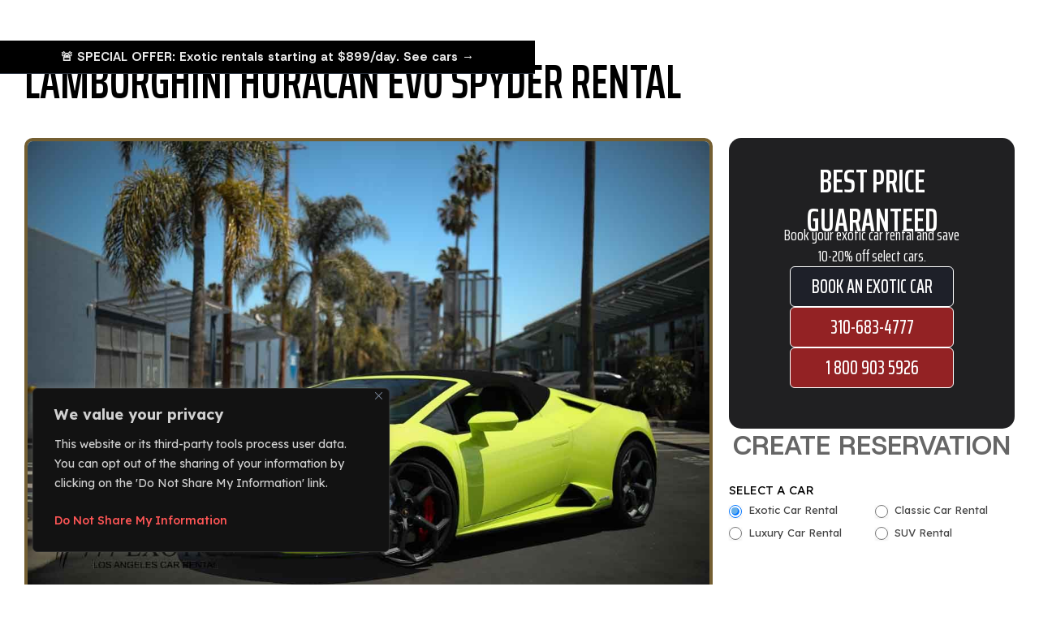

--- FILE ---
content_type: text/html; charset=UTF-8
request_url: https://777exotics.com/lamborghini-huracan-evo-spyder-car-rental-in-los-angeles/
body_size: 28030
content:
<!DOCTYPE html>
<html data-wf-page="690fd79947abdc4d64e3383c" data-wf-site="690fd79847abdc4d64e337d7" lang="en" lang="en-US"><head><meta charset="utf-8">
<meta content="width=device-width, initial-scale=1" name="viewport">
<link href="https://fonts.googleapis.com" rel="preconnect">
<link href="https://fonts.gstatic.com" rel="preconnect" crossorigin="anonymous">
<script src="https://ajax.googleapis.com/ajax/libs/webfont/1.6.26/webfont.js" type="text/javascript"></script>
<script type="text/javascript">WebFont.load({
google: {
families: ["Lexend Deca:100,200,300,regular,500,600,700,800,900:latin,latin-ext,vietnamese","Host Grotesk:300,regular,500,600,700,800,300italic,italic,500italic,600italic,700italic,800italic"]
}});</script>
<script type="text/javascript">!function(o,c){var n=c.documentElement,t=" w-mod-";n.className+=t+"js",("ontouchstart"in o||o.DocumentTouch&&c instanceof DocumentTouch)&&(n.className+=t+"touch")}(window,document);</script>
<link href="https://777exotics.com/wp-content/themes/777-exotics-los-angeles/assets/images/favicon.png?v=1767979006" rel="shortcut icon" type="image/x-icon">
<link href="https://777exotics.com/wp-content/themes/777-exotics-los-angeles/assets/images/webclip.png?v=1767979006" rel="apple-touch-icon">
<style>
.Nav-Bg-Cover {
backdrop-filter: blur(10px);
-webkit-backdrop-filter: blur(10px);
}
</style>
<script type="application/ld+json">
{
"@context": "https://schema.org",
"@type": "AutoRental",
"@id": "https://777exotics.com/#localbusiness",
"name": "777 Exotics - Luxury Car Rental Los Angeles",
"url": "https://777exotics.com/",
"telephone": "+1-800-903-5926",
"alternateName": "777 Exotics",
"description": "Exotic, luxury, and classic car rentals in Los Angeles, CA near LAX Airport and Beverly Hills.",
"address": {
"@type": "PostalAddress",
"streetAddress": "2900 S Robertson Blvd",
"addressLocality": "Los Angeles",
"addressRegion": "CA",
"postalCode": "90034",
"addressCountry": "US"
},
"openingHoursSpecification": [
{
"@type": "OpeningHoursSpecification",
"dayOfWeek": [
"Monday",
"Tuesday",
"Wednesday",
"Thursday",
"Friday"
],
"opens": "09:00",
"closes": "18:00"
},
{
"@type": "OpeningHoursSpecification",
"dayOfWeek": [
"Saturday",
"Sunday"
],
"opens": "09:00",
"closes": "17:00"
}
],
"areaServed": [
"Los Angeles, CA",
"Beverly Hills, CA",
"LAX Airport area"
],
"aggregateRating": {
"@type": "AggregateRating",
"ratingValue": "5",
"reviewCount": "153"
}
}
</script>
<script type="application/ld+json">
{
"@context": "https://schema.org",
"@graph": [
{
"@type": "Service",
"@id": "https://777exotics.com/#service-exotic",
"name": "Exotic Car Rentals",
"serviceType": "Exotic car rental Los Angeles",
"description": "Short term and long term exotic car rentals in Los Angeles, CA for travelers, locals, and business guests.",
"provider": {
"@id": "https://777exotics.com/#localbusiness"
},
"areaServed": [
"Los Angeles, CA",
"Beverly Hills, CA"
]
},
{
"@type": "Service",
"@id": "https://777exotics.com/#service-luxury",
"name": "Luxury Car Rentals",
"serviceType": "Luxury car rental Los Angeles",
"description": "Luxury car rentals in Los Angeles, CA with high-end sedans, SUVs, and convertibles for city drives and events.",
"provider": {
"@id": "https://777exotics.com/#localbusiness"
},
"areaServed": [
"Los Angeles, CA",
"Beverly Hills, CA",
"LAX Airport area"
]
},
{
"@type": "Service",
"@id": "https://777exotics.com/#service-classic",
"name": "Classic Car Rentals",
"serviceType": "Classic car rental Los Angeles",
"description": "Classic car rentals in Los Angeles, CA for photo shoots, films, and weekend cruises.",
"provider": {
"@id": "https://777exotics.com/#localbusiness"
},
"areaServed": [
"Los Angeles, CA",
"Beverly Hills, CA"
]
},
{
"@type": "Service",
"@id": "https://777exotics.com/#service-wedding",
"name": "Wedding Car Rentals",
"serviceType": "Wedding car rental Los Angeles",
"description": "Wedding car rentals in Los Angeles, CA with exotic, luxury, and classic cars for the ceremony and photos.",
"provider": {
"@id": "https://777exotics.com/#localbusiness"
},
"areaServed": [
"Los Angeles, CA",
"Beverly Hills, CA",
"Malibu, CA"
]
}
]
}
</script>
<script type="application/ld+json">
{
"@context": "https://schema.org",
"@graph": [
{
"@type": "Product",
"@id": "https://777exotics.com/#product-lamborghini",
"name": "Lamborghini Rental Los Angeles",
"description": "Lamborghini rental in Los Angeles, CA for city drives, photos, and events with bold styling and supercar power.",
"brand": {
"@type": "Brand",
"name": "Lamborghini"
},
"category": "Exotic Car Rentals",
"url": "https://777exotics.com/"
},
{
"@type": "Product",
"@id": "https://777exotics.com/#product-ferrari",
"name": "Ferrari Rental Los Angeles",
"description": "Ferrari rental in Los Angeles, CA for weekend trips, date nights, and coastal drives.",
"brand": {
"@type": "Brand",
"name": "Ferrari"
},
"category": "Exotic Car Rentals",
"url": "https://777exotics.com/"
},
{
"@type": "Product",
"@id": "https://777exotics.com/#product-rolls-royce",
"name": "Rolls Royce Rental Los Angeles",
"description": "Rolls Royce rental in Los Angeles, CA for weddings, red carpet events, and VIP travel.",
"brand": {
"@type": "Brand",
"name": "Rolls Royce"
},
"category": "Luxury Car Rentals",
"url": "https://777exotics.com/"
},
{
"@type": "Product",
"@id": "https://777exotics.com/#product-classic-wedding",
"name": "Classic Wedding Car Rental Los Angeles",
"description": "Classic wedding car rental in Los Angeles, CA with timeless style for ceremony arrivals and photos.",
"brand": {
"@type": "Brand",
"name": "777 Exotics"
},
"category": "Wedding Car Rentals",
"url": "https://777exotics.com/"
}
]
}
</script>
<script type="application/ld+json">
{
"@context": "https://schema.org",
"@type": "Organization",
"@id": "https://777exotics.com/#organization",
"name": "777 Exotics - Luxury Car Rental Los Angeles",
"url": "https://777exotics.com/",
"telephone": "+1-800-903-5926",
"contactPoint": [
{
"@type": "ContactPoint",
"telephone": "+1-310-683-4777",
"contactType": "customer service",
"areaServed": "US"
}
]
}
</script>
<script type="application/ld+json">
{
"@context": "https://schema.org",
"@type": "FAQPage",
"mainEntity": [
{
"@type": "Question",
"name": "How does exotic car rental Los Angeles work at 777 Exotics?",
"acceptedAnswer": {
"@type": "Answer",
"text": "Contact 777 Exotics to pick your favorite exotic, luxury, or classic car, choose your dates, and complete a simple rental agreement. You can ask about pick-up times, driver needs, and any security hold that may apply. Once your booking is set, you arrive at the Los Angeles, CA showroom, present your valid license, and walk through a quick vehicle check. The team reviews the main features of your car so you feel ready for city streets and freeways. When your rental ends, you return the car and staff review it with you. Any questions about fuel, mileage, or timing can be covered during the booking call so you feel set before you arrive."
}
},
{
"@type": "Question",
"name": "What cars are available for exotic car rental Los Angeles at 777 Exotics?",
"acceptedAnswer": {
"@type": "Answer",
"text": "777 Exotics offers a wide mix of cars for exotic car rental Los Angeles, including Lamborghini and Ferrari supercars, Rolls Royce luxury models, and classic cars. The fleet includes coupes, convertibles, and larger cars for groups or wedding parties. You can ask the team which models fit your plans, from a fast drive through the city to a calm cruise toward Malibu, CA. New arrivals join the garage often, and staff can share current options by phone. This makes it easy to match your rental to your style, your event, and your group size."
}
},
{
"@type": "Question",
"name": "Can I rent a car for a wedding in Los Angeles, CA?",
"acceptedAnswer": {
"@type": "Answer",
"text": "Yes, 777 Exotics offers wedding car rentals in Los Angeles, CA with choices that range from Rolls Royce models to classic cars and modern exotics. Couples can plan a getaway car, cars for the wedding party, or a special arrival at the venue. The team helps match the car to your wedding theme and photo plans. You can ask about timing for pick-up and return so the day runs on schedule. Many couples also plan a short drive through Beverly Hills, CA for photos with the car on the way to or from the event."
}
},
{
"@type": "Question",
"name": "Do you serve visitors flying into LAX Airport?",
"acceptedAnswer": {
"@type": "Answer",
"text": "777 Exotics serves travelers who land at LAX Airport and want exotic car rental Los Angeles near the airport. The showroom in Los Angeles, CA sits within an easy drive from LAX, which helps visitors start their trip in style. Guests can arrange their rental to start soon after landing, then head to Beverly Hills, CA, Hollywood, or the coast. You can speak with staff about timing and directions from the airport. This gives business travelers and vacation guests a smooth start to their stay."
}
},
{
"@type": "Question",
"name": "Can local businesses in Los Angeles, CA rent cars for clients or events?",
"acceptedAnswer": {
"@type": "Answer",
"text": "Local businesses in Los Angeles, CA often rent from 777 Exotics for client meetings, photo shoots, and events. Exotic car rental Los Angeles works well for visiting executives, VIP guests, and brand shoots in the city. Companies can use luxury sedans, SUVs, or standout exotics to make travel and events feel special. The staff can discuss rental length, driving plans, and any branding needs for photos. This helps local companies present a polished image to clients and guests."
}
},
{
"@type": "Question",
"name": "What do I need to rent an exotic car in Los Angeles, CA?",
"acceptedAnswer": {
"@type": "Answer",
"text": "To rent an exotic car in Los Angeles, CA through 777 Exotics you need a valid driver license and a form of payment in your name. Age rules and insurance needs can apply, so it is best to ask the staff for current details when you call. Many renters use a major credit card and bring proof of insurance from their own policy. Visitors from outside the US should bring their passport and any license documents needed for travel. The team walks you through every step so you know what to bring before you arrive at 2900 S Robertson Blvd."
}
},
{
"@type": "Question",
"name": "How do I reserve my car with 777 Exotics?",
"acceptedAnswer": {
"@type": "Answer",
"text": "You can reserve your car with 777 Exotics by calling (310) 683-4777 or +1 (800) 903-5926 or by visiting https://777exotics.com/contact-us. Share your rental dates, car style, and pick-up time so the team can match you with the right exotic, luxury, or classic car. Exotic car rental Los Angeles bookings fill fast on weekends and holidays, so planning early helps you lock in your dream car. Once your booking is set, you receive clear details for arrival and return. Staff stay ready to answer questions right up to the day you pick up the car."
}
}
]
}
</script><title>Lamborghini Huracan Evo Spyder &#8211; Car Rental in Los Angeles &#8211; 777 Exotics &#8211; Exotic Luxury Car Rental in Los Angeles and Las Vegas</title>
<meta name='robots' content='max-image-preview:large' />
<link rel='dns-prefetch' href='//www.googletagmanager.com' />
<link rel="alternate" title="oEmbed (JSON)" type="application/json+oembed" href="https://777exotics.com/wp-json/oembed/1.0/embed?url=https%3A%2F%2F777exotics.com%2Flamborghini-huracan-evo-spyder-car-rental-in-los-angeles%2F" />
<link rel="alternate" title="oEmbed (XML)" type="text/xml+oembed" href="https://777exotics.com/wp-json/oembed/1.0/embed?url=https%3A%2F%2F777exotics.com%2Flamborghini-huracan-evo-spyder-car-rental-in-los-angeles%2F&#038;format=xml" />
<style id='wp-img-auto-sizes-contain-inline-css'>
img:is([sizes=auto i],[sizes^="auto," i]){contain-intrinsic-size:3000px 1500px}
/*# sourceURL=wp-img-auto-sizes-contain-inline-css */
</style>

<link rel='stylesheet' id='formidable-css' href='https://777exotics.com/wp-content/plugins/formidable/css/formidableforms1.css?ver=1229816' media='all' />
<link rel='stylesheet' id='normalize-css' href='https://777exotics.com/wp-content/themes/777-exotics-los-angeles/assets/css/normalize.css?ver=1767979006' media='all' />
<link rel='stylesheet' id='components-css' href='https://777exotics.com/wp-content/themes/777-exotics-los-angeles/assets/css/components.css?ver=1767979006' media='all' />
<link rel='stylesheet' id='777-exotics-los-angeles-css' href='https://777exotics.com/wp-content/themes/777-exotics-los-angeles/assets/css/777-exotics-los-angeles.css?ver=1767979006' media='all' />
<style id='wp-emoji-styles-inline-css'>

	img.wp-smiley, img.emoji {
		display: inline !important;
		border: none !important;
		box-shadow: none !important;
		height: 1em !important;
		width: 1em !important;
		margin: 0 0.07em !important;
		vertical-align: -0.1em !important;
		background: none !important;
		padding: 0 !important;
	}
/*# sourceURL=wp-emoji-styles-inline-css */
</style>
<style id='classic-theme-styles-inline-css'>
/*! This file is auto-generated */
.wp-block-button__link{color:#fff;background-color:#32373c;border-radius:9999px;box-shadow:none;text-decoration:none;padding:calc(.667em + 2px) calc(1.333em + 2px);font-size:1.125em}.wp-block-file__button{background:#32373c;color:#fff;text-decoration:none}
/*# sourceURL=/wp-includes/css/classic-themes.min.css */
</style>
<style id='global-styles-inline-css'>
:root{--wp--preset--aspect-ratio--square: 1;--wp--preset--aspect-ratio--4-3: 4/3;--wp--preset--aspect-ratio--3-4: 3/4;--wp--preset--aspect-ratio--3-2: 3/2;--wp--preset--aspect-ratio--2-3: 2/3;--wp--preset--aspect-ratio--16-9: 16/9;--wp--preset--aspect-ratio--9-16: 9/16;--wp--preset--color--black: #000000;--wp--preset--color--cyan-bluish-gray: #abb8c3;--wp--preset--color--white: #ffffff;--wp--preset--color--pale-pink: #f78da7;--wp--preset--color--vivid-red: #cf2e2e;--wp--preset--color--luminous-vivid-orange: #ff6900;--wp--preset--color--luminous-vivid-amber: #fcb900;--wp--preset--color--light-green-cyan: #7bdcb5;--wp--preset--color--vivid-green-cyan: #00d084;--wp--preset--color--pale-cyan-blue: #8ed1fc;--wp--preset--color--vivid-cyan-blue: #0693e3;--wp--preset--color--vivid-purple: #9b51e0;--wp--preset--gradient--vivid-cyan-blue-to-vivid-purple: linear-gradient(135deg,rgb(6,147,227) 0%,rgb(155,81,224) 100%);--wp--preset--gradient--light-green-cyan-to-vivid-green-cyan: linear-gradient(135deg,rgb(122,220,180) 0%,rgb(0,208,130) 100%);--wp--preset--gradient--luminous-vivid-amber-to-luminous-vivid-orange: linear-gradient(135deg,rgb(252,185,0) 0%,rgb(255,105,0) 100%);--wp--preset--gradient--luminous-vivid-orange-to-vivid-red: linear-gradient(135deg,rgb(255,105,0) 0%,rgb(207,46,46) 100%);--wp--preset--gradient--very-light-gray-to-cyan-bluish-gray: linear-gradient(135deg,rgb(238,238,238) 0%,rgb(169,184,195) 100%);--wp--preset--gradient--cool-to-warm-spectrum: linear-gradient(135deg,rgb(74,234,220) 0%,rgb(151,120,209) 20%,rgb(207,42,186) 40%,rgb(238,44,130) 60%,rgb(251,105,98) 80%,rgb(254,248,76) 100%);--wp--preset--gradient--blush-light-purple: linear-gradient(135deg,rgb(255,206,236) 0%,rgb(152,150,240) 100%);--wp--preset--gradient--blush-bordeaux: linear-gradient(135deg,rgb(254,205,165) 0%,rgb(254,45,45) 50%,rgb(107,0,62) 100%);--wp--preset--gradient--luminous-dusk: linear-gradient(135deg,rgb(255,203,112) 0%,rgb(199,81,192) 50%,rgb(65,88,208) 100%);--wp--preset--gradient--pale-ocean: linear-gradient(135deg,rgb(255,245,203) 0%,rgb(182,227,212) 50%,rgb(51,167,181) 100%);--wp--preset--gradient--electric-grass: linear-gradient(135deg,rgb(202,248,128) 0%,rgb(113,206,126) 100%);--wp--preset--gradient--midnight: linear-gradient(135deg,rgb(2,3,129) 0%,rgb(40,116,252) 100%);--wp--preset--font-size--small: 13px;--wp--preset--font-size--medium: 20px;--wp--preset--font-size--large: 36px;--wp--preset--font-size--x-large: 42px;--wp--preset--spacing--20: 0.44rem;--wp--preset--spacing--30: 0.67rem;--wp--preset--spacing--40: 1rem;--wp--preset--spacing--50: 1.5rem;--wp--preset--spacing--60: 2.25rem;--wp--preset--spacing--70: 3.38rem;--wp--preset--spacing--80: 5.06rem;--wp--preset--shadow--natural: 6px 6px 9px rgba(0, 0, 0, 0.2);--wp--preset--shadow--deep: 12px 12px 50px rgba(0, 0, 0, 0.4);--wp--preset--shadow--sharp: 6px 6px 0px rgba(0, 0, 0, 0.2);--wp--preset--shadow--outlined: 6px 6px 0px -3px rgb(255, 255, 255), 6px 6px rgb(0, 0, 0);--wp--preset--shadow--crisp: 6px 6px 0px rgb(0, 0, 0);}:where(.is-layout-flex){gap: 0.5em;}:where(.is-layout-grid){gap: 0.5em;}body .is-layout-flex{display: flex;}.is-layout-flex{flex-wrap: wrap;align-items: center;}.is-layout-flex > :is(*, div){margin: 0;}body .is-layout-grid{display: grid;}.is-layout-grid > :is(*, div){margin: 0;}:where(.wp-block-columns.is-layout-flex){gap: 2em;}:where(.wp-block-columns.is-layout-grid){gap: 2em;}:where(.wp-block-post-template.is-layout-flex){gap: 1.25em;}:where(.wp-block-post-template.is-layout-grid){gap: 1.25em;}.has-black-color{color: var(--wp--preset--color--black) !important;}.has-cyan-bluish-gray-color{color: var(--wp--preset--color--cyan-bluish-gray) !important;}.has-white-color{color: var(--wp--preset--color--white) !important;}.has-pale-pink-color{color: var(--wp--preset--color--pale-pink) !important;}.has-vivid-red-color{color: var(--wp--preset--color--vivid-red) !important;}.has-luminous-vivid-orange-color{color: var(--wp--preset--color--luminous-vivid-orange) !important;}.has-luminous-vivid-amber-color{color: var(--wp--preset--color--luminous-vivid-amber) !important;}.has-light-green-cyan-color{color: var(--wp--preset--color--light-green-cyan) !important;}.has-vivid-green-cyan-color{color: var(--wp--preset--color--vivid-green-cyan) !important;}.has-pale-cyan-blue-color{color: var(--wp--preset--color--pale-cyan-blue) !important;}.has-vivid-cyan-blue-color{color: var(--wp--preset--color--vivid-cyan-blue) !important;}.has-vivid-purple-color{color: var(--wp--preset--color--vivid-purple) !important;}.has-black-background-color{background-color: var(--wp--preset--color--black) !important;}.has-cyan-bluish-gray-background-color{background-color: var(--wp--preset--color--cyan-bluish-gray) !important;}.has-white-background-color{background-color: var(--wp--preset--color--white) !important;}.has-pale-pink-background-color{background-color: var(--wp--preset--color--pale-pink) !important;}.has-vivid-red-background-color{background-color: var(--wp--preset--color--vivid-red) !important;}.has-luminous-vivid-orange-background-color{background-color: var(--wp--preset--color--luminous-vivid-orange) !important;}.has-luminous-vivid-amber-background-color{background-color: var(--wp--preset--color--luminous-vivid-amber) !important;}.has-light-green-cyan-background-color{background-color: var(--wp--preset--color--light-green-cyan) !important;}.has-vivid-green-cyan-background-color{background-color: var(--wp--preset--color--vivid-green-cyan) !important;}.has-pale-cyan-blue-background-color{background-color: var(--wp--preset--color--pale-cyan-blue) !important;}.has-vivid-cyan-blue-background-color{background-color: var(--wp--preset--color--vivid-cyan-blue) !important;}.has-vivid-purple-background-color{background-color: var(--wp--preset--color--vivid-purple) !important;}.has-black-border-color{border-color: var(--wp--preset--color--black) !important;}.has-cyan-bluish-gray-border-color{border-color: var(--wp--preset--color--cyan-bluish-gray) !important;}.has-white-border-color{border-color: var(--wp--preset--color--white) !important;}.has-pale-pink-border-color{border-color: var(--wp--preset--color--pale-pink) !important;}.has-vivid-red-border-color{border-color: var(--wp--preset--color--vivid-red) !important;}.has-luminous-vivid-orange-border-color{border-color: var(--wp--preset--color--luminous-vivid-orange) !important;}.has-luminous-vivid-amber-border-color{border-color: var(--wp--preset--color--luminous-vivid-amber) !important;}.has-light-green-cyan-border-color{border-color: var(--wp--preset--color--light-green-cyan) !important;}.has-vivid-green-cyan-border-color{border-color: var(--wp--preset--color--vivid-green-cyan) !important;}.has-pale-cyan-blue-border-color{border-color: var(--wp--preset--color--pale-cyan-blue) !important;}.has-vivid-cyan-blue-border-color{border-color: var(--wp--preset--color--vivid-cyan-blue) !important;}.has-vivid-purple-border-color{border-color: var(--wp--preset--color--vivid-purple) !important;}.has-vivid-cyan-blue-to-vivid-purple-gradient-background{background: var(--wp--preset--gradient--vivid-cyan-blue-to-vivid-purple) !important;}.has-light-green-cyan-to-vivid-green-cyan-gradient-background{background: var(--wp--preset--gradient--light-green-cyan-to-vivid-green-cyan) !important;}.has-luminous-vivid-amber-to-luminous-vivid-orange-gradient-background{background: var(--wp--preset--gradient--luminous-vivid-amber-to-luminous-vivid-orange) !important;}.has-luminous-vivid-orange-to-vivid-red-gradient-background{background: var(--wp--preset--gradient--luminous-vivid-orange-to-vivid-red) !important;}.has-very-light-gray-to-cyan-bluish-gray-gradient-background{background: var(--wp--preset--gradient--very-light-gray-to-cyan-bluish-gray) !important;}.has-cool-to-warm-spectrum-gradient-background{background: var(--wp--preset--gradient--cool-to-warm-spectrum) !important;}.has-blush-light-purple-gradient-background{background: var(--wp--preset--gradient--blush-light-purple) !important;}.has-blush-bordeaux-gradient-background{background: var(--wp--preset--gradient--blush-bordeaux) !important;}.has-luminous-dusk-gradient-background{background: var(--wp--preset--gradient--luminous-dusk) !important;}.has-pale-ocean-gradient-background{background: var(--wp--preset--gradient--pale-ocean) !important;}.has-electric-grass-gradient-background{background: var(--wp--preset--gradient--electric-grass) !important;}.has-midnight-gradient-background{background: var(--wp--preset--gradient--midnight) !important;}.has-small-font-size{font-size: var(--wp--preset--font-size--small) !important;}.has-medium-font-size{font-size: var(--wp--preset--font-size--medium) !important;}.has-large-font-size{font-size: var(--wp--preset--font-size--large) !important;}.has-x-large-font-size{font-size: var(--wp--preset--font-size--x-large) !important;}
:where(.wp-block-post-template.is-layout-flex){gap: 1.25em;}:where(.wp-block-post-template.is-layout-grid){gap: 1.25em;}
:where(.wp-block-term-template.is-layout-flex){gap: 1.25em;}:where(.wp-block-term-template.is-layout-grid){gap: 1.25em;}
:where(.wp-block-columns.is-layout-flex){gap: 2em;}:where(.wp-block-columns.is-layout-grid){gap: 2em;}
:root :where(.wp-block-pullquote){font-size: 1.5em;line-height: 1.6;}
/*# sourceURL=global-styles-inline-css */
</style>
<link rel='stylesheet' id='contact-form-7-css' href='https://777exotics.com/wp-content/plugins/contact-form-7/includes/css/styles.css?ver=6.1.4' media='all' />
<link rel='stylesheet' id='udesly-common-css' href='https://777exotics.com/wp-content/plugins/udesly-wp-app/assets/frontend/css/common.css?ver=3.0.0@beta50' media='all' />
<link rel='stylesheet' id='dashicons-css' href='https://777exotics.com/wp-includes/css/dashicons.min.css?ver=6.9' media='all' />
<link rel='stylesheet' id='elementor-frontend-css' href='https://777exotics.com/wp-content/plugins/elementor/assets/css/frontend.min.css?ver=3.34.0' media='all' />
<link rel='stylesheet' id='elementor-post-70034-css' href='https://777exotics.com/wp-content/uploads/elementor/css/post-70034.css?ver=1768719132' media='all' />
<link rel='stylesheet' id='font-awesome-5-all-css' href='https://777exotics.com/wp-content/plugins/elementor/assets/lib/font-awesome/css/all.min.css?ver=3.34.0' media='all' />
<link rel='stylesheet' id='font-awesome-4-shim-css' href='https://777exotics.com/wp-content/plugins/elementor/assets/lib/font-awesome/css/v4-shims.min.css?ver=3.34.0' media='all' />
<link rel='stylesheet' id='widget-heading-css' href='https://777exotics.com/wp-content/plugins/elementor/assets/css/widget-heading.min.css?ver=3.34.0' media='all' />
<link rel='stylesheet' id='widget-image-css' href='https://777exotics.com/wp-content/plugins/elementor/assets/css/widget-image.min.css?ver=3.34.0' media='all' />
<link rel='stylesheet' id='widget-toggle-css' href='https://777exotics.com/wp-content/plugins/elementor/assets/css/widget-toggle.min.css?ver=3.34.0' media='all' />
<link rel='stylesheet' id='widget-spacer-css' href='https://777exotics.com/wp-content/plugins/elementor/assets/css/widget-spacer.min.css?ver=3.34.0' media='all' />
<link rel='stylesheet' id='elementor-post-65592-css' href='https://777exotics.com/wp-content/uploads/elementor/css/post-65592.css?ver=1768734255' media='all' />
<link rel='stylesheet' id='ekit-widget-styles-css' href='https://777exotics.com/wp-content/plugins/elementskit-lite/widgets/init/assets/css/widget-styles.css?ver=3.7.8' media='all' />
<link rel='stylesheet' id='ekit-responsive-css' href='https://777exotics.com/wp-content/plugins/elementskit-lite/widgets/init/assets/css/responsive.css?ver=3.7.8' media='all' />
<link rel='stylesheet' id='elementor-gf-sairaextracondensed-css' href='https://fonts.googleapis.com/css?family=Saira+Extra+Condensed:100,100italic,200,200italic,300,300italic,400,400italic,500,500italic,600,600italic,700,700italic,800,800italic,900,900italic&#038;display=auto' media='all' />
<link rel='stylesheet' id='elementor-gf-sairacondensed-css' href='https://fonts.googleapis.com/css?family=Saira+Condensed:100,100italic,200,200italic,300,300italic,400,400italic,500,500italic,600,600italic,700,700italic,800,800italic,900,900italic&#038;display=auto' media='all' />
<script src="https://777exotics.com/wp-includes/js/jquery/jquery.min.js?ver=3.7.1" id="jquery-core-js"></script>
<script src="https://777exotics.com/wp-includes/js/jquery/jquery-migrate.min.js?ver=3.4.1" id="jquery-migrate-js"></script>
<script id="cookie-law-info-js-extra">
var _ckyConfig = {"_ipData":[],"_assetsURL":"https://777exotics.com/wp-content/plugins/cookie-law-info/lite/frontend/images/","_publicURL":"https://777exotics.com","_expiry":"365","_categories":[{"name":"Necessary","slug":"necessary","isNecessary":true,"ccpaDoNotSell":true,"cookies":[],"active":true,"defaultConsent":{"gdpr":true,"ccpa":true}},{"name":"Functional","slug":"functional","isNecessary":false,"ccpaDoNotSell":true,"cookies":[],"active":true,"defaultConsent":{"gdpr":false,"ccpa":false}},{"name":"Analytics","slug":"analytics","isNecessary":false,"ccpaDoNotSell":true,"cookies":[],"active":true,"defaultConsent":{"gdpr":false,"ccpa":false}},{"name":"Performance","slug":"performance","isNecessary":false,"ccpaDoNotSell":true,"cookies":[],"active":true,"defaultConsent":{"gdpr":false,"ccpa":false}},{"name":"Advertisement","slug":"advertisement","isNecessary":false,"ccpaDoNotSell":true,"cookies":[],"active":true,"defaultConsent":{"gdpr":false,"ccpa":false}}],"_activeLaw":"gdpr","_rootDomain":"","_block":"1","_showBanner":"1","_bannerConfig":{"settings":{"type":"box","preferenceCenterType":"popup","position":"bottom-left","applicableLaw":"ccpa"},"behaviours":{"reloadBannerOnAccept":false,"loadAnalyticsByDefault":false,"animations":{"onLoad":"animate","onHide":"sticky"}},"config":{"revisitConsent":{"status":true,"tag":"revisit-consent","position":"bottom-left","meta":{"url":"#"},"styles":{"background-color":"#FE5656"},"elements":{"title":{"type":"text","tag":"revisit-consent-title","status":true,"styles":{"color":"#0056a7"}}}},"preferenceCenter":{"toggle":{"status":true,"tag":"detail-category-toggle","type":"toggle","states":{"active":{"styles":{"background-color":"#1863DC"}},"inactive":{"styles":{"background-color":"#D0D5D2"}}}}},"categoryPreview":{"status":false,"toggle":{"status":true,"tag":"detail-category-preview-toggle","type":"toggle","states":{"active":{"styles":{"background-color":"#1863DC"}},"inactive":{"styles":{"background-color":"#D0D5D2"}}}}},"videoPlaceholder":{"status":true,"styles":{"background-color":"#000000","border-color":"#000000","color":"#ffffff"}},"readMore":{"status":false,"tag":"readmore-button","type":"link","meta":{"noFollow":true,"newTab":true},"styles":{"color":"#FE5656","background-color":"transparent","border-color":"transparent"}},"showMore":{"status":true,"tag":"show-desc-button","type":"button","styles":{"color":"#1863DC"}},"showLess":{"status":true,"tag":"hide-desc-button","type":"button","styles":{"color":"#1863DC"}},"alwaysActive":{"status":true,"tag":"always-active","styles":{"color":"#008000"}},"manualLinks":{"status":true,"tag":"manual-links","type":"link","styles":{"color":"#1863DC"}},"auditTable":{"status":false},"optOption":{"status":true,"toggle":{"status":true,"tag":"optout-option-toggle","type":"toggle","states":{"active":{"styles":{"background-color":"#FE5656"}},"inactive":{"styles":{"background-color":"#d0d5d2"}}}}}}},"_version":"3.3.9","_logConsent":"1","_tags":[{"tag":"accept-button","styles":{"color":"#d0d0d0","background-color":"#1863DC","border-color":"#1863DC"}},{"tag":"reject-button","styles":{"color":"#d0d0d0","background-color":"transparent","border-color":"#d0d0d0"}},{"tag":"settings-button","styles":{"color":"#d0d0d0","background-color":"transparent","border-color":"#d0d0d0"}},{"tag":"readmore-button","styles":{"color":"#FE5656","background-color":"transparent","border-color":"transparent"}},{"tag":"donotsell-button","styles":{"color":"#FE5656","background-color":"transparent","border-color":"transparent"}},{"tag":"show-desc-button","styles":{"color":"#1863DC"}},{"tag":"hide-desc-button","styles":{"color":"#1863DC"}},{"tag":"cky-always-active","styles":[]},{"tag":"cky-link","styles":[]},{"tag":"accept-button","styles":{"color":"#d0d0d0","background-color":"#1863DC","border-color":"#1863DC"}},{"tag":"revisit-consent","styles":{"background-color":"#FE5656"}}],"_shortCodes":[{"key":"cky_readmore","content":"\u003Ca href=\"#\" class=\"cky-policy\" aria-label=\"Cookie Policy\" target=\"_blank\" rel=\"noopener\" data-cky-tag=\"readmore-button\"\u003ECookie Policy\u003C/a\u003E","tag":"readmore-button","status":false,"attributes":{"rel":"nofollow","target":"_blank"}},{"key":"cky_show_desc","content":"\u003Cbutton class=\"cky-show-desc-btn\" data-cky-tag=\"show-desc-button\" aria-label=\"Show more\"\u003EShow more\u003C/button\u003E","tag":"show-desc-button","status":true,"attributes":[]},{"key":"cky_hide_desc","content":"\u003Cbutton class=\"cky-show-desc-btn\" data-cky-tag=\"hide-desc-button\" aria-label=\"Show less\"\u003EShow less\u003C/button\u003E","tag":"hide-desc-button","status":true,"attributes":[]},{"key":"cky_optout_show_desc","content":"[cky_optout_show_desc]","tag":"optout-show-desc-button","status":true,"attributes":[]},{"key":"cky_optout_hide_desc","content":"[cky_optout_hide_desc]","tag":"optout-hide-desc-button","status":true,"attributes":[]},{"key":"cky_category_toggle_label","content":"[cky_{{status}}_category_label] [cky_preference_{{category_slug}}_title]","tag":"","status":true,"attributes":[]},{"key":"cky_enable_category_label","content":"Enable","tag":"","status":true,"attributes":[]},{"key":"cky_disable_category_label","content":"Disable","tag":"","status":true,"attributes":[]},{"key":"cky_video_placeholder","content":"\u003Cdiv class=\"video-placeholder-normal\" data-cky-tag=\"video-placeholder\" id=\"[UNIQUEID]\"\u003E\u003Cp class=\"video-placeholder-text-normal\" data-cky-tag=\"placeholder-title\"\u003EPlease accept cookies to access this content\u003C/p\u003E\u003C/div\u003E","tag":"","status":true,"attributes":[]},{"key":"cky_enable_optout_label","content":"Enable","tag":"","status":true,"attributes":[]},{"key":"cky_disable_optout_label","content":"Disable","tag":"","status":true,"attributes":[]},{"key":"cky_optout_toggle_label","content":"[cky_{{status}}_optout_label] [cky_optout_option_title]","tag":"","status":true,"attributes":[]},{"key":"cky_optout_option_title","content":"Do Not Share My Information","tag":"","status":true,"attributes":[]},{"key":"cky_optout_close_label","content":"Close","tag":"","status":true,"attributes":[]},{"key":"cky_preference_close_label","content":"Close","tag":"","status":true,"attributes":[]}],"_rtl":"","_language":"en","_providersToBlock":[]};
var _ckyStyles = {"css":".cky-overlay{background: #000000; opacity: 0.4; position: fixed; top: 0; left: 0; width: 100%; height: 100%; z-index: 99999999;}.cky-hide{display: none;}.cky-btn-revisit-wrapper{display: flex; align-items: center; justify-content: center; background: #0056a7; width: 45px; height: 45px; border-radius: 50%; position: fixed; z-index: 999999; cursor: pointer;}.cky-revisit-bottom-left{bottom: 15px; left: 15px;}.cky-revisit-bottom-right{bottom: 15px; right: 15px;}.cky-btn-revisit-wrapper .cky-btn-revisit{display: flex; align-items: center; justify-content: center; background: none; border: none; cursor: pointer; position: relative; margin: 0; padding: 0;}.cky-btn-revisit-wrapper .cky-btn-revisit img{max-width: fit-content; margin: 0; height: 30px; width: 30px;}.cky-revisit-bottom-left:hover::before{content: attr(data-tooltip); position: absolute; background: #4e4b66; color: #ffffff; left: calc(100% + 7px); font-size: 12px; line-height: 16px; width: max-content; padding: 4px 8px; border-radius: 4px;}.cky-revisit-bottom-left:hover::after{position: absolute; content: \"\"; border: 5px solid transparent; left: calc(100% + 2px); border-left-width: 0; border-right-color: #4e4b66;}.cky-revisit-bottom-right:hover::before{content: attr(data-tooltip); position: absolute; background: #4e4b66; color: #ffffff; right: calc(100% + 7px); font-size: 12px; line-height: 16px; width: max-content; padding: 4px 8px; border-radius: 4px;}.cky-revisit-bottom-right:hover::after{position: absolute; content: \"\"; border: 5px solid transparent; right: calc(100% + 2px); border-right-width: 0; border-left-color: #4e4b66;}.cky-revisit-hide{display: none;}.cky-consent-container{position: fixed; width: 440px; box-sizing: border-box; z-index: 9999999; border-radius: 6px;}.cky-consent-container .cky-consent-bar{background: #ffffff; border: 1px solid; padding: 20px 26px; box-shadow: 0 -1px 10px 0 #acabab4d; border-radius: 6px;}.cky-box-bottom-left{bottom: 40px; left: 40px;}.cky-box-bottom-right{bottom: 40px; right: 40px;}.cky-box-top-left{top: 40px; left: 40px;}.cky-box-top-right{top: 40px; right: 40px;}.cky-custom-brand-logo-wrapper .cky-custom-brand-logo{width: 100px; height: auto; margin: 0 0 12px 0;}.cky-notice .cky-title{color: #212121; font-weight: 700; font-size: 18px; line-height: 24px; margin: 0 0 12px 0;}.cky-notice-des *,.cky-preference-content-wrapper *,.cky-accordion-header-des *,.cky-gpc-wrapper .cky-gpc-desc *{font-size: 14px;}.cky-notice-des{color: #212121; font-size: 14px; line-height: 24px; font-weight: 400;}.cky-notice-des img{height: 25px; width: 25px;}.cky-consent-bar .cky-notice-des p,.cky-gpc-wrapper .cky-gpc-desc p,.cky-preference-body-wrapper .cky-preference-content-wrapper p,.cky-accordion-header-wrapper .cky-accordion-header-des p,.cky-cookie-des-table li div:last-child p{color: inherit; margin-top: 0; overflow-wrap: break-word;}.cky-notice-des P:last-child,.cky-preference-content-wrapper p:last-child,.cky-cookie-des-table li div:last-child p:last-child,.cky-gpc-wrapper .cky-gpc-desc p:last-child{margin-bottom: 0;}.cky-notice-des a.cky-policy,.cky-notice-des button.cky-policy{font-size: 14px; color: #1863dc; white-space: nowrap; cursor: pointer; background: transparent; border: 1px solid; text-decoration: underline;}.cky-notice-des button.cky-policy{padding: 0;}.cky-notice-des a.cky-policy:focus-visible,.cky-notice-des button.cky-policy:focus-visible,.cky-preference-content-wrapper .cky-show-desc-btn:focus-visible,.cky-accordion-header .cky-accordion-btn:focus-visible,.cky-preference-header .cky-btn-close:focus-visible,.cky-switch input[type=\"checkbox\"]:focus-visible,.cky-footer-wrapper a:focus-visible,.cky-btn:focus-visible{outline: 2px solid #1863dc; outline-offset: 2px;}.cky-btn:focus:not(:focus-visible),.cky-accordion-header .cky-accordion-btn:focus:not(:focus-visible),.cky-preference-content-wrapper .cky-show-desc-btn:focus:not(:focus-visible),.cky-btn-revisit-wrapper .cky-btn-revisit:focus:not(:focus-visible),.cky-preference-header .cky-btn-close:focus:not(:focus-visible),.cky-consent-bar .cky-banner-btn-close:focus:not(:focus-visible){outline: 0;}button.cky-show-desc-btn:not(:hover):not(:active){color: #1863dc; background: transparent;}button.cky-accordion-btn:not(:hover):not(:active),button.cky-banner-btn-close:not(:hover):not(:active),button.cky-btn-revisit:not(:hover):not(:active),button.cky-btn-close:not(:hover):not(:active){background: transparent;}.cky-consent-bar button:hover,.cky-modal.cky-modal-open button:hover,.cky-consent-bar button:focus,.cky-modal.cky-modal-open button:focus{text-decoration: none;}.cky-notice-btn-wrapper{display: flex; justify-content: flex-start; align-items: center; flex-wrap: wrap; margin-top: 16px;}.cky-notice-btn-wrapper .cky-btn{text-shadow: none; box-shadow: none;}.cky-btn{flex: auto; max-width: 100%; font-size: 14px; font-family: inherit; line-height: 24px; padding: 8px; font-weight: 500; margin: 0 8px 0 0; border-radius: 2px; cursor: pointer; text-align: center; text-transform: none; min-height: 0;}.cky-btn:hover{opacity: 0.8;}.cky-btn-customize{color: #1863dc; background: transparent; border: 2px solid #1863dc;}.cky-btn-reject{color: #1863dc; background: transparent; border: 2px solid #1863dc;}.cky-btn-accept{background: #1863dc; color: #ffffff; border: 2px solid #1863dc;}.cky-btn:last-child{margin-right: 0;}@media (max-width: 576px){.cky-box-bottom-left{bottom: 0; left: 0;}.cky-box-bottom-right{bottom: 0; right: 0;}.cky-box-top-left{top: 0; left: 0;}.cky-box-top-right{top: 0; right: 0;}}@media (max-width: 440px){.cky-box-bottom-left, .cky-box-bottom-right, .cky-box-top-left, .cky-box-top-right{width: 100%; max-width: 100%;}.cky-consent-container .cky-consent-bar{padding: 20px 0;}.cky-custom-brand-logo-wrapper, .cky-notice .cky-title, .cky-notice-des, .cky-notice-btn-wrapper{padding: 0 24px;}.cky-notice-des{max-height: 40vh; overflow-y: scroll;}.cky-notice-btn-wrapper{flex-direction: column; margin-top: 0;}.cky-btn{width: 100%; margin: 10px 0 0 0;}.cky-notice-btn-wrapper .cky-btn-customize{order: 2;}.cky-notice-btn-wrapper .cky-btn-reject{order: 3;}.cky-notice-btn-wrapper .cky-btn-accept{order: 1; margin-top: 16px;}}@media (max-width: 352px){.cky-notice .cky-title{font-size: 16px;}.cky-notice-des *{font-size: 12px;}.cky-notice-des, .cky-btn{font-size: 12px;}}.cky-modal.cky-modal-open{display: flex; visibility: visible; -webkit-transform: translate(-50%, -50%); -moz-transform: translate(-50%, -50%); -ms-transform: translate(-50%, -50%); -o-transform: translate(-50%, -50%); transform: translate(-50%, -50%); top: 50%; left: 50%; transition: all 1s ease;}.cky-modal{box-shadow: 0 32px 68px rgba(0, 0, 0, 0.3); margin: 0 auto; position: fixed; max-width: 100%; background: #ffffff; top: 50%; box-sizing: border-box; border-radius: 6px; z-index: 999999999; color: #212121; -webkit-transform: translate(-50%, 100%); -moz-transform: translate(-50%, 100%); -ms-transform: translate(-50%, 100%); -o-transform: translate(-50%, 100%); transform: translate(-50%, 100%); visibility: hidden; transition: all 0s ease;}.cky-preference-center{max-height: 79vh; overflow: hidden; width: 845px; overflow: hidden; flex: 1 1 0; display: flex; flex-direction: column; border-radius: 6px;}.cky-preference-header{display: flex; align-items: center; justify-content: space-between; padding: 22px 24px; border-bottom: 1px solid;}.cky-preference-header .cky-preference-title{font-size: 18px; font-weight: 700; line-height: 24px;}.cky-preference-header .cky-btn-close{margin: 0; cursor: pointer; vertical-align: middle; padding: 0; background: none; border: none; width: auto; height: auto; min-height: 0; line-height: 0; text-shadow: none; box-shadow: none;}.cky-preference-header .cky-btn-close img{margin: 0; height: 10px; width: 10px;}.cky-preference-body-wrapper{padding: 0 24px; flex: 1; overflow: auto; box-sizing: border-box;}.cky-preference-content-wrapper,.cky-gpc-wrapper .cky-gpc-desc{font-size: 14px; line-height: 24px; font-weight: 400; padding: 12px 0;}.cky-preference-content-wrapper{border-bottom: 1px solid;}.cky-preference-content-wrapper img{height: 25px; width: 25px;}.cky-preference-content-wrapper .cky-show-desc-btn{font-size: 14px; font-family: inherit; color: #1863dc; text-decoration: none; line-height: 24px; padding: 0; margin: 0; white-space: nowrap; cursor: pointer; background: transparent; border-color: transparent; text-transform: none; min-height: 0; text-shadow: none; box-shadow: none;}.cky-accordion-wrapper{margin-bottom: 10px;}.cky-accordion{border-bottom: 1px solid;}.cky-accordion:last-child{border-bottom: none;}.cky-accordion .cky-accordion-item{display: flex; margin-top: 10px;}.cky-accordion .cky-accordion-body{display: none;}.cky-accordion.cky-accordion-active .cky-accordion-body{display: block; padding: 0 22px; margin-bottom: 16px;}.cky-accordion-header-wrapper{cursor: pointer; width: 100%;}.cky-accordion-item .cky-accordion-header{display: flex; justify-content: space-between; align-items: center;}.cky-accordion-header .cky-accordion-btn{font-size: 16px; font-family: inherit; color: #212121; line-height: 24px; background: none; border: none; font-weight: 700; padding: 0; margin: 0; cursor: pointer; text-transform: none; min-height: 0; text-shadow: none; box-shadow: none;}.cky-accordion-header .cky-always-active{color: #008000; font-weight: 600; line-height: 24px; font-size: 14px;}.cky-accordion-header-des{font-size: 14px; line-height: 24px; margin: 10px 0 16px 0;}.cky-accordion-chevron{margin-right: 22px; position: relative; cursor: pointer;}.cky-accordion-chevron-hide{display: none;}.cky-accordion .cky-accordion-chevron i::before{content: \"\"; position: absolute; border-right: 1.4px solid; border-bottom: 1.4px solid; border-color: inherit; height: 6px; width: 6px; -webkit-transform: rotate(-45deg); -moz-transform: rotate(-45deg); -ms-transform: rotate(-45deg); -o-transform: rotate(-45deg); transform: rotate(-45deg); transition: all 0.2s ease-in-out; top: 8px;}.cky-accordion.cky-accordion-active .cky-accordion-chevron i::before{-webkit-transform: rotate(45deg); -moz-transform: rotate(45deg); -ms-transform: rotate(45deg); -o-transform: rotate(45deg); transform: rotate(45deg);}.cky-audit-table{background: #f4f4f4; border-radius: 6px;}.cky-audit-table .cky-empty-cookies-text{color: inherit; font-size: 12px; line-height: 24px; margin: 0; padding: 10px;}.cky-audit-table .cky-cookie-des-table{font-size: 12px; line-height: 24px; font-weight: normal; padding: 15px 10px; border-bottom: 1px solid; border-bottom-color: inherit; margin: 0;}.cky-audit-table .cky-cookie-des-table:last-child{border-bottom: none;}.cky-audit-table .cky-cookie-des-table li{list-style-type: none; display: flex; padding: 3px 0;}.cky-audit-table .cky-cookie-des-table li:first-child{padding-top: 0;}.cky-cookie-des-table li div:first-child{width: 100px; font-weight: 600; word-break: break-word; word-wrap: break-word;}.cky-cookie-des-table li div:last-child{flex: 1; word-break: break-word; word-wrap: break-word; margin-left: 8px;}.cky-footer-shadow{display: block; width: 100%; height: 40px; background: linear-gradient(180deg, rgba(255, 255, 255, 0) 0%, #ffffff 100%); position: absolute; bottom: calc(100% - 1px);}.cky-footer-wrapper{position: relative;}.cky-prefrence-btn-wrapper{display: flex; flex-wrap: wrap; align-items: center; justify-content: center; padding: 22px 24px; border-top: 1px solid;}.cky-prefrence-btn-wrapper .cky-btn{flex: auto; max-width: 100%; text-shadow: none; box-shadow: none;}.cky-btn-preferences{color: #1863dc; background: transparent; border: 2px solid #1863dc;}.cky-preference-header,.cky-preference-body-wrapper,.cky-preference-content-wrapper,.cky-accordion-wrapper,.cky-accordion,.cky-accordion-wrapper,.cky-footer-wrapper,.cky-prefrence-btn-wrapper{border-color: inherit;}@media (max-width: 845px){.cky-modal{max-width: calc(100% - 16px);}}@media (max-width: 576px){.cky-modal{max-width: 100%;}.cky-preference-center{max-height: 100vh;}.cky-prefrence-btn-wrapper{flex-direction: column;}.cky-accordion.cky-accordion-active .cky-accordion-body{padding-right: 0;}.cky-prefrence-btn-wrapper .cky-btn{width: 100%; margin: 10px 0 0 0;}.cky-prefrence-btn-wrapper .cky-btn-reject{order: 3;}.cky-prefrence-btn-wrapper .cky-btn-accept{order: 1; margin-top: 0;}.cky-prefrence-btn-wrapper .cky-btn-preferences{order: 2;}}@media (max-width: 425px){.cky-accordion-chevron{margin-right: 15px;}.cky-notice-btn-wrapper{margin-top: 0;}.cky-accordion.cky-accordion-active .cky-accordion-body{padding: 0 15px;}}@media (max-width: 352px){.cky-preference-header .cky-preference-title{font-size: 16px;}.cky-preference-header{padding: 16px 24px;}.cky-preference-content-wrapper *, .cky-accordion-header-des *{font-size: 12px;}.cky-preference-content-wrapper, .cky-preference-content-wrapper .cky-show-more, .cky-accordion-header .cky-always-active, .cky-accordion-header-des, .cky-preference-content-wrapper .cky-show-desc-btn, .cky-notice-des a.cky-policy{font-size: 12px;}.cky-accordion-header .cky-accordion-btn{font-size: 14px;}}.cky-switch{display: flex;}.cky-switch input[type=\"checkbox\"]{position: relative; width: 44px; height: 24px; margin: 0; background: #d0d5d2; -webkit-appearance: none; border-radius: 50px; cursor: pointer; outline: 0; border: none; top: 0;}.cky-switch input[type=\"checkbox\"]:checked{background: #1863dc;}.cky-switch input[type=\"checkbox\"]:before{position: absolute; content: \"\"; height: 20px; width: 20px; left: 2px; bottom: 2px; border-radius: 50%; background-color: white; -webkit-transition: 0.4s; transition: 0.4s; margin: 0;}.cky-switch input[type=\"checkbox\"]:after{display: none;}.cky-switch input[type=\"checkbox\"]:checked:before{-webkit-transform: translateX(20px); -ms-transform: translateX(20px); transform: translateX(20px);}@media (max-width: 425px){.cky-switch input[type=\"checkbox\"]{width: 38px; height: 21px;}.cky-switch input[type=\"checkbox\"]:before{height: 17px; width: 17px;}.cky-switch input[type=\"checkbox\"]:checked:before{-webkit-transform: translateX(17px); -ms-transform: translateX(17px); transform: translateX(17px);}}.cky-consent-bar .cky-banner-btn-close{position: absolute; right: 9px; top: 5px; background: none; border: none; cursor: pointer; padding: 0; margin: 0; min-height: 0; line-height: 0; height: auto; width: auto; text-shadow: none; box-shadow: none;}.cky-consent-bar .cky-banner-btn-close img{height: 9px; width: 9px; margin: 0;}.cky-notice-group{font-size: 14px; line-height: 24px; font-weight: 400; color: #212121;}.cky-notice-btn-wrapper .cky-btn-do-not-sell{font-size: 14px; line-height: 24px; padding: 6px 0; margin: 0; font-weight: 500; background: none; border-radius: 2px; border: none; cursor: pointer; text-align: left; color: #1863dc; background: transparent; border-color: transparent; box-shadow: none; text-shadow: none;}.cky-consent-bar .cky-banner-btn-close:focus-visible,.cky-notice-btn-wrapper .cky-btn-do-not-sell:focus-visible,.cky-opt-out-btn-wrapper .cky-btn:focus-visible,.cky-opt-out-checkbox-wrapper input[type=\"checkbox\"].cky-opt-out-checkbox:focus-visible{outline: 2px solid #1863dc; outline-offset: 2px;}@media (max-width: 440px){.cky-consent-container{width: 100%;}}@media (max-width: 352px){.cky-notice-des a.cky-policy, .cky-notice-btn-wrapper .cky-btn-do-not-sell{font-size: 12px;}}.cky-opt-out-wrapper{padding: 12px 0;}.cky-opt-out-wrapper .cky-opt-out-checkbox-wrapper{display: flex; align-items: center;}.cky-opt-out-checkbox-wrapper .cky-opt-out-checkbox-label{font-size: 16px; font-weight: 700; line-height: 24px; margin: 0 0 0 12px; cursor: pointer;}.cky-opt-out-checkbox-wrapper input[type=\"checkbox\"].cky-opt-out-checkbox{background-color: #ffffff; border: 1px solid black; width: 20px; height: 18.5px; margin: 0; -webkit-appearance: none; position: relative; display: flex; align-items: center; justify-content: center; border-radius: 2px; cursor: pointer;}.cky-opt-out-checkbox-wrapper input[type=\"checkbox\"].cky-opt-out-checkbox:checked{background-color: #1863dc; border: none;}.cky-opt-out-checkbox-wrapper input[type=\"checkbox\"].cky-opt-out-checkbox:checked::after{left: 6px; bottom: 4px; width: 7px; height: 13px; border: solid #ffffff; border-width: 0 3px 3px 0; border-radius: 2px; -webkit-transform: rotate(45deg); -ms-transform: rotate(45deg); transform: rotate(45deg); content: \"\"; position: absolute; box-sizing: border-box;}.cky-opt-out-checkbox-wrapper.cky-disabled .cky-opt-out-checkbox-label,.cky-opt-out-checkbox-wrapper.cky-disabled input[type=\"checkbox\"].cky-opt-out-checkbox{cursor: no-drop;}.cky-gpc-wrapper{margin: 0 0 0 32px;}.cky-footer-wrapper .cky-opt-out-btn-wrapper{display: flex; flex-wrap: wrap; align-items: center; justify-content: center; padding: 22px 24px;}.cky-opt-out-btn-wrapper .cky-btn{flex: auto; max-width: 100%; text-shadow: none; box-shadow: none;}.cky-opt-out-btn-wrapper .cky-btn-cancel{border: 1px solid #dedfe0; background: transparent; color: #858585;}.cky-opt-out-btn-wrapper .cky-btn-confirm{background: #1863dc; color: #ffffff; border: 1px solid #1863dc;}@media (max-width: 352px){.cky-opt-out-checkbox-wrapper .cky-opt-out-checkbox-label{font-size: 14px;}.cky-gpc-wrapper .cky-gpc-desc, .cky-gpc-wrapper .cky-gpc-desc *{font-size: 12px;}.cky-opt-out-checkbox-wrapper input[type=\"checkbox\"].cky-opt-out-checkbox{width: 16px; height: 16px;}.cky-opt-out-checkbox-wrapper input[type=\"checkbox\"].cky-opt-out-checkbox:checked::after{left: 5px; bottom: 4px; width: 3px; height: 9px;}.cky-gpc-wrapper{margin: 0 0 0 28px;}}.video-placeholder-youtube{background-size: 100% 100%; background-position: center; background-repeat: no-repeat; background-color: #b2b0b059; position: relative; display: flex; align-items: center; justify-content: center; max-width: 100%;}.video-placeholder-text-youtube{text-align: center; align-items: center; padding: 10px 16px; background-color: #000000cc; color: #ffffff; border: 1px solid; border-radius: 2px; cursor: pointer;}.video-placeholder-normal{background-image: url(\"/wp-content/plugins/cookie-law-info/lite/frontend/images/placeholder.svg\"); background-size: 80px; background-position: center; background-repeat: no-repeat; background-color: #b2b0b059; position: relative; display: flex; align-items: flex-end; justify-content: center; max-width: 100%;}.video-placeholder-text-normal{align-items: center; padding: 10px 16px; text-align: center; border: 1px solid; border-radius: 2px; cursor: pointer;}.cky-rtl{direction: rtl; text-align: right;}.cky-rtl .cky-banner-btn-close{left: 9px; right: auto;}.cky-rtl .cky-notice-btn-wrapper .cky-btn:last-child{margin-right: 8px;}.cky-rtl .cky-notice-btn-wrapper .cky-btn:first-child{margin-right: 0;}.cky-rtl .cky-notice-btn-wrapper{margin-left: 0; margin-right: 15px;}.cky-rtl .cky-prefrence-btn-wrapper .cky-btn{margin-right: 8px;}.cky-rtl .cky-prefrence-btn-wrapper .cky-btn:first-child{margin-right: 0;}.cky-rtl .cky-accordion .cky-accordion-chevron i::before{border: none; border-left: 1.4px solid; border-top: 1.4px solid; left: 12px;}.cky-rtl .cky-accordion.cky-accordion-active .cky-accordion-chevron i::before{-webkit-transform: rotate(-135deg); -moz-transform: rotate(-135deg); -ms-transform: rotate(-135deg); -o-transform: rotate(-135deg); transform: rotate(-135deg);}@media (max-width: 768px){.cky-rtl .cky-notice-btn-wrapper{margin-right: 0;}}@media (max-width: 576px){.cky-rtl .cky-notice-btn-wrapper .cky-btn:last-child{margin-right: 0;}.cky-rtl .cky-prefrence-btn-wrapper .cky-btn{margin-right: 0;}.cky-rtl .cky-accordion.cky-accordion-active .cky-accordion-body{padding: 0 22px 0 0;}}@media (max-width: 425px){.cky-rtl .cky-accordion.cky-accordion-active .cky-accordion-body{padding: 0 15px 0 0;}}.cky-rtl .cky-opt-out-btn-wrapper .cky-btn{margin-right: 12px;}.cky-rtl .cky-opt-out-btn-wrapper .cky-btn:first-child{margin-right: 0;}.cky-rtl .cky-opt-out-checkbox-wrapper .cky-opt-out-checkbox-label{margin: 0 12px 0 0;}"};
//# sourceURL=cookie-law-info-js-extra
</script>
<script src="https://777exotics.com/wp-content/plugins/cookie-law-info/lite/frontend/js/script.min.js?ver=3.3.9" id="cookie-law-info-js"></script>
<script src="https://777exotics.com/wp-content/plugins/elementor-pro/assets/js/page-transitions.min.js?ver=3.34.0" id="page-transitions-js"></script>

<!-- Google tag (gtag.js) snippet added by Site Kit -->
<!-- Google Analytics snippet added by Site Kit -->
<script src="https://www.googletagmanager.com/gtag/js?id=GT-NN6GGLH" id="google_gtagjs-js" async></script>
<script id="google_gtagjs-js-after">
window.dataLayer = window.dataLayer || [];function gtag(){dataLayer.push(arguments);}
gtag("set","linker",{"domains":["777exotics.com"]});
gtag("js", new Date());
gtag("set", "developer_id.dZTNiMT", true);
gtag("config", "GT-NN6GGLH", {"googlesitekit_post_type":"page"});
 window._googlesitekit = window._googlesitekit || {}; window._googlesitekit.throttledEvents = []; window._googlesitekit.gtagEvent = (name, data) => { var key = JSON.stringify( { name, data } ); if ( !! window._googlesitekit.throttledEvents[ key ] ) { return; } window._googlesitekit.throttledEvents[ key ] = true; setTimeout( () => { delete window._googlesitekit.throttledEvents[ key ]; }, 5 ); gtag( "event", name, { ...data, event_source: "site-kit" } ); }; 
//# sourceURL=google_gtagjs-js-after
</script>
<script src="https://777exotics.com/wp-content/plugins/elementor/assets/lib/font-awesome/js/v4-shims.min.js?ver=3.34.0" id="font-awesome-4-shim-js"></script>
<link rel="https://api.w.org/" href="https://777exotics.com/wp-json/" /><link rel="alternate" title="JSON" type="application/json" href="https://777exotics.com/wp-json/wp/v2/pages/65592" /><link rel="EditURI" type="application/rsd+xml" title="RSD" href="https://777exotics.com/xmlrpc.php?rsd" />
<meta name="generator" content="WordPress 6.9" />
<link rel="canonical" href="https://777exotics.com/lamborghini-huracan-evo-spyder-car-rental-in-los-angeles/" />
<link rel='shortlink' href='https://777exotics.com/?p=65592' />
<style id="cky-style-inline">[data-cky-tag]{visibility:hidden;}</style><meta name="generator" content="Site Kit by Google 1.168.0" /><!-- Google Tag Manager -->
<script>(function(w,d,s,l,i){w[l]=w[l]||[];w[l].push({'gtm.start':
new Date().getTime(),event:'gtm.js'});var f=d.getElementsByTagName(s)[0],
j=d.createElement(s),dl=l!='dataLayer'?'&l='+l:'';j.async=true;j.src=
'https://www.googletagmanager.com/gtm.js?id='+i+dl;f.parentNode.insertBefore(j,f);
})(window,document,'script','dataLayer','GTM-N2SQ7WD');</script>
<!-- End Google Tag Manager -->

<!-- Google tag (gtag.js) -->
<script async src="https://www.googletagmanager.com/gtag/js?id=AW-1064549533"></script>
<script>
  window.dataLayer = window.dataLayer || [];
  function gtag(){dataLayer.push(arguments);}
  gtag('js', new Date());

  gtag('config', 'AW-1064549533');
</script><!-- Schema optimized by Schema Pro --><script type="application/ld+json">{"@context":"https://schema.org","@type":"AutomotiveBusiness","name":"777 Exotics - Exotic Luxury Car Rental in Los Angeles and Las Vegas","image":{"@type":"ImageObject","url":"https://777exotics.com/wp-content/uploads/2022/07/777-Exotics-Los-Angeles-Logo-Black-Small.png","width":350,"height":91},"telephone":"+1 800 903 5926","url":"https://777exotics.com","address":{"@type":"PostalAddress","streetAddress":"2900 S Robertson Blvd","addressLocality":"Los Angeles","postalCode":"90034","addressRegion":"California","addressCountry":"US"},"openingHoursSpecification":[{"@type":"OpeningHoursSpecification","dayOfWeek":["Monday","Tuesday","Wednesday","Thursday","Friday","Saturday","Sunday"],"opens":"09:00","closes":"18:00"}],"geo":{"@type":"GeoCoordinates","latitude":"34.03443482767653","longitude":"-118.38922977447511"}}</script><!-- / Schema optimized by Schema Pro --><!-- site-navigation-element Schema optimized by Schema Pro --><script type="application/ld+json">{"@context":"https:\/\/schema.org","@graph":[{"@context":"https:\/\/schema.org","@type":"SiteNavigationElement","id":"site-navigation","name":"Home","url":"https:\/\/777exotics.com\/"},{"@context":"https:\/\/schema.org","@type":"SiteNavigationElement","id":"site-navigation","name":"About Us","url":"\/about-us"},{"@context":"https:\/\/schema.org","@type":"SiteNavigationElement","id":"site-navigation","name":"Book Now","url":"https:\/\/777exotics.com\/booking\/"},{"@context":"https:\/\/schema.org","@type":"SiteNavigationElement","id":"site-navigation","name":"Categories","url":"#"},{"@context":"https:\/\/schema.org","@type":"SiteNavigationElement","id":"site-navigation","name":"Exotic Car Fleet","url":"https:\/\/777exotics.com\/exotic-car-rental-los-angeles\/"},{"@context":"https:\/\/schema.org","@type":"SiteNavigationElement","id":"site-navigation","name":"Luxury Fleet","url":"https:\/\/777exotics.com\/luxury-car-rental-los-angeles\/"},{"@context":"https:\/\/schema.org","@type":"SiteNavigationElement","id":"site-navigation","name":"Sedan Fleet","url":"https:\/\/777exotics.com\/sedan-fleet\/"},{"@context":"https:\/\/schema.org","@type":"SiteNavigationElement","id":"site-navigation","name":"SUV Fleet","url":"https:\/\/777exotics.com\/luxury-suv-rental-los-angeles\/"},{"@context":"https:\/\/schema.org","@type":"SiteNavigationElement","id":"site-navigation","name":"Convertible Fleet","url":"https:\/\/777exotics.com\/convertible-car-rental-los-angeles\/"},{"@context":"https:\/\/schema.org","@type":"SiteNavigationElement","id":"site-navigation","name":"Classic Car Fleet","url":"https:\/\/777exotics.com\/classic-car-rental-los-angeles\/"},{"@context":"https:\/\/schema.org","@type":"SiteNavigationElement","id":"site-navigation","name":"Brands","url":"#"},{"@context":"https:\/\/schema.org","@type":"SiteNavigationElement","id":"site-navigation","name":"Lamborghini","url":"https:\/\/777exotics.com\/lamborghini-rentals-los-angeles\/"},{"@context":"https:\/\/schema.org","@type":"SiteNavigationElement","id":"site-navigation","name":"Ferrari","url":"https:\/\/777exotics.com\/rent-white-ferrari-488-coupe\/"},{"@context":"https:\/\/schema.org","@type":"SiteNavigationElement","id":"site-navigation","name":"Rolls Royce","url":"https:\/\/777exotics.com\/rolls-royce-rental-los-angeles\/"},{"@context":"https:\/\/schema.org","@type":"SiteNavigationElement","id":"site-navigation","name":"Bentley","url":"https:\/\/777exotics.com\/bentley-rental-in-los-angeles\/"},{"@context":"https:\/\/schema.org","@type":"SiteNavigationElement","id":"site-navigation","name":"Mercedes Benz","url":"https:\/\/777exotics.com\/mercedes-benz-rental-los-angeles\/"},{"@context":"https:\/\/schema.org","@type":"SiteNavigationElement","id":"site-navigation","name":"Audi","url":"https:\/\/777exotics.com\/audi-r8-spyder-rental\/"},{"@context":"https:\/\/schema.org","@type":"SiteNavigationElement","id":"site-navigation","name":"Cadillac","url":"https:\/\/777exotics.com\/cadillac-rental-los-angeles\/"},{"@context":"https:\/\/schema.org","@type":"SiteNavigationElement","id":"site-navigation","name":"Ford","url":"https:\/\/777exotics.com\/1966-ford-mustang-rentals\/"},{"@context":"https:\/\/schema.org","@type":"SiteNavigationElement","id":"site-navigation","name":"Chrysler","url":"https:\/\/777exotics.com\/1969-chrysler-newport-rentals\/"},{"@context":"https:\/\/schema.org","@type":"SiteNavigationElement","id":"site-navigation","name":"Buick","url":"https:\/\/777exotics.com\/buick-rental-los-angeles\/"},{"@context":"https:\/\/schema.org","@type":"SiteNavigationElement","id":"site-navigation","name":"Las Vegas Office","url":"https:\/\/777exotics.com\/las-vegas"},{"@context":"https:\/\/schema.org","@type":"SiteNavigationElement","id":"site-navigation","name":"Videos","url":"https:\/\/777exotics.com\/video\/"},{"@context":"https:\/\/schema.org","@type":"SiteNavigationElement","id":"site-navigation","name":"Socials","url":"#"},{"@context":"https:\/\/schema.org","@type":"SiteNavigationElement","id":"site-navigation","name":"Youtube","url":"https:\/\/www.youtube.com\/channel\/UCf5UDVV8XxxsVhnTiRjKhWA"},{"@context":"https:\/\/schema.org","@type":"SiteNavigationElement","id":"site-navigation","name":"Facebook","url":"https:\/\/www.facebook.com\/losangelescarrental\/"},{"@context":"https:\/\/schema.org","@type":"SiteNavigationElement","id":"site-navigation","name":"Instagram","url":"https:\/\/instagram.com\/777exotics\/"},{"@context":"https:\/\/schema.org","@type":"SiteNavigationElement","id":"site-navigation","name":"Twitter","url":"https:\/\/twitter.com\/777exotics"}]}</script><!-- / site-navigation-element Schema optimized by Schema Pro --><!-- sitelink-search-box Schema optimized by Schema Pro --><script type="application/ld+json">{"@context":"https:\/\/schema.org","@type":"WebSite","name":"777 Exotics - Exotic Luxury Car Rental in Los Angeles and Las Vegas","url":"https:\/\/777exotics.com","potentialAction":[{"@type":"SearchAction","target":"https:\/\/777exotics.com\/?s={search_term_string}","query-input":"required name=search_term_string"}]}</script><!-- / sitelink-search-box Schema optimized by Schema Pro --><!-- breadcrumb Schema optimized by Schema Pro --><script type="application/ld+json">{"@context":"https:\/\/schema.org","@type":"BreadcrumbList","itemListElement":[{"@type":"ListItem","position":1,"item":{"@id":"https:\/\/777exotics.com\/","name":"Home"}},{"@type":"ListItem","position":2,"item":{"@id":"https:\/\/777exotics.com\/lamborghini-huracan-evo-spyder-car-rental-in-los-angeles\/","name":"Lamborghini Huracan Evo Spyder &#8211; Car Rental in Los Angeles"}}]}</script><!-- / breadcrumb Schema optimized by Schema Pro --><meta name="generator" content="Elementor 3.34.0; features: e_font_icon_svg, additional_custom_breakpoints; settings: css_print_method-external, google_font-enabled, font_display-auto">
			<style>
				.e-con.e-parent:nth-of-type(n+4):not(.e-lazyloaded):not(.e-no-lazyload),
				.e-con.e-parent:nth-of-type(n+4):not(.e-lazyloaded):not(.e-no-lazyload) * {
					background-image: none !important;
				}
				@media screen and (max-height: 1024px) {
					.e-con.e-parent:nth-of-type(n+3):not(.e-lazyloaded):not(.e-no-lazyload),
					.e-con.e-parent:nth-of-type(n+3):not(.e-lazyloaded):not(.e-no-lazyload) * {
						background-image: none !important;
					}
				}
				@media screen and (max-height: 640px) {
					.e-con.e-parent:nth-of-type(n+2):not(.e-lazyloaded):not(.e-no-lazyload),
					.e-con.e-parent:nth-of-type(n+2):not(.e-lazyloaded):not(.e-no-lazyload) * {
						background-image: none !important;
					}
				}
			</style>
			<script>
/**
 * Top Bar Banner Injection Script
 * ================================
 * Easy to configure - just change the values below!
 */

(function() {
  // ============================================
  // CONFIGURATION - Edit these values as needed
  // ============================================
  
  const BANNER_URL = "https://777exotics.com/vehicle-types/exotic-rentals/";
  const BANNER_TEXT = "🚨 SPECIAL OFFER: Exotic rentals starting at $899/day. See cars →";
  
  // ============================================
  // CSS STYLES
  // ============================================
  
  const bannerCSS = `
    /* Fixed Top Bar Container */
    .fixed-top-bar {
      z-index: 900;
      background-color: transparent;
      position: fixed;
      inset: 0% 0% auto;
      overflow: visible;
    }
    
    /* Black Top Bar */
    .black-top-bar {
      background-color: #000;
      border-bottom: 0.5px solid rgba(128, 156, 195, 0.3);
      justify-content: center;
      align-items: center;
      min-width: 100%;
      margin-left: auto;
      margin-right: auto;
      padding: 2px 15px;
      display: flex;
    }
    
    /* Top Bar Wrap */
    .top-bar-wrap {
      display: flex;
      justify-content: center;
      align-items: center;
    }
    
    /* Topbar Link */
    .topbar-link.w-inline-block {
      max-width: 100%;
      display: inline-block;
      text-decoration: none;
    }
    
    /* Topbar Paragraph */
    .topbar-paragraph {
      color: #fff;
      letter-spacing: 1.25px;
      padding-left: 25px;
      padding-right: 25px;
      font-size: 15px;
      font-weight: 400;
      line-height: 1.1em;
      margin: 0;
    }
    
    /* White Text Black Bar Modifier */
    .topbar-paragraph.white-text-black-bar {
      color: #e9e9e9;
      letter-spacing: normal;
      font-weight: 700;
      margin-top: 10px;
      margin-bottom: 10px;
    }
    
    /* Bold Text */
    .bold-text {
      font-family: var(--font-families--title-font, inherit);
    }
    
    /* Hero Section Adjustment */
    .hero-section {
      padding-top: 140px !important;
    }
    
    /* Navigation Menu Adjustment */
    .navigation-fixed-menu {
      margin-top: 2.9rem !important;
    }
    
    /* Models Content Wrapper Adjustment */
    .models-content-wrapper {
      padding-top: 40px !important;
    }
    
    /* Model Filters Wrapper Adjustment */
    .model-filters-wrapper {
      top: 140px !important;
    }
    
    /* Hero Texts Wrapper Adjustment */
    .hero-texts-wrapper {
      padding-top: 150px !important;
    }

	.model-details-wrapper {
    	padding-top: 20px;
	}
    
    /* ========================
       RESPONSIVE BREAKPOINTS
       ======================== */
    
    /* Large screens (min-width: 1440px) */
    @media screen and (min-width: 1440px) {
      .black-top-bar {
        padding-left: 80px;
        padding-right: 80px;
      }
    }
    
    /* Medium-large screens (min-width: 1280px) */
    @media screen and (min-width: 1280px) {
      .black-top-bar {
        padding-left: 50px;
        padding-right: 50px;
      }
    }
    
    /* Tablet (max-width: 991px) */
    @media screen and (max-width: 991px) {
      .black-top-bar {
        justify-content: center;
        padding-left: 15px;
        padding-right: 15px;
      }
      
      .topbar-paragraph.white-text-black-bar {
        text-align: center;
        padding-left: 10px;
        padding-right: 10px;
      }
    }
    
    /* Mobile (max-width: 479px) */
    @media screen and (max-width: 479px) {
      .black-top-bar {
        flex-direction: column;
      }
      
      .top-bar-wrap {
        flex-direction: column;
        justify-content: center;
        align-items: center;
        width: 100%;
        display: flex;
      }
      
      .topbar-paragraph.white-text-black-bar {
        text-align: center;
        flex-direction: column;
        justify-content: center;
        align-items: center;
        padding-left: 0;
        padding-right: 0;
        font-size: 11px;
        display: flex;
      }
    }
  `;
  
  // ============================================
  // BANNER HTML TEMPLATE
  // ============================================
  
  const bannerHTML = `
    <div class="fixed-top-bar">
      <div class="black-top-bar">
        <div class="top-bar-wrap">
          <a href="${BANNER_URL}" class="topbar-link w-inline-block">
            <p class="topbar-paragraph white-text-black-bar">
              <strong class="bold-text">${BANNER_TEXT}<br></strong>
            </p>
          </a>
        </div>
      </div>
    </div>
  `;
  
  // ============================================
  // INJECTION LOGIC
  // ============================================
  
  function injectBanner() {
    // Inject CSS
    const styleElement = document.createElement('style');
    styleElement.id = 'topbar-banner-styles';
    styleElement.textContent = bannerCSS;
    document.head.appendChild(styleElement);
    
    // Find the target element
    const pageWrapper = document.querySelector('.page-wrapper');
    const navMenu = document.querySelector('.navigation-fixed-menu.w-nav');
    
    if (pageWrapper && navMenu) {
      // Insert banner before the navigation menu
      navMenu.insertAdjacentHTML('beforebegin', bannerHTML);
      console.log('✅ Top bar banner injected successfully!');
    } else if (pageWrapper) {
      // Fallback: insert at the beginning of page-wrapper
      pageWrapper.insertAdjacentHTML('afterbegin', bannerHTML);
      console.log('✅ Top bar banner injected at start of page-wrapper');
    } else {
      // Last resort: insert at the beginning of body
      document.body.insertAdjacentHTML('afterbegin', bannerHTML);
      console.log('✅ Top bar banner injected at start of body');
    }
  }
  
  // Run when DOM is ready
  if (document.readyState === 'loading') {
    document.addEventListener('DOMContentLoaded', injectBanner);
  } else {
    injectBanner();
  }
  
})();
</script>			<style id="wpsp-style-frontend"></style>
			<link rel="icon" href="https://777exotics.com/wp-content/uploads/2022/07/777-exotics-favicon.jpg" sizes="32x32" />
<link rel="icon" href="https://777exotics.com/wp-content/uploads/2022/07/777-exotics-favicon.jpg" sizes="192x192" />
<link rel="apple-touch-icon" href="https://777exotics.com/wp-content/uploads/2022/07/777-exotics-favicon.jpg" />
<meta name="msapplication-TileImage" content="https://777exotics.com/wp-content/uploads/2022/07/777-exotics-favicon.jpg" />
</head>
<body class="wp-singular page-template page-template-elementor_header_footer page page-id-65592 wp-custom-logo wp-embed-responsive wp-theme-777-exotics-los-angeles wp-schema-pro-2.7.3 elementor-default elementor-template-full-width elementor-kit-70034 elementor-page elementor-page-65592">
		<e-page-transition preloader-type="animation" preloader-animation-type="pulsing-dots" class="e-page-transition--entering" exclude="^https\:\/\/777exotics\.com\/wp\-admin\/">
					</e-page-transition>
		 		<div data-elementor-type="wp-page" data-elementor-id="65592" class="elementor elementor-65592" data-elementor-post-type="page">
				<div class="elementor-element elementor-element-4928fad e-flex e-con-boxed e-con e-parent" data-id="4928fad" data-element_type="container">
					<div class="e-con-inner">
		<div class="elementor-element elementor-element-f0095f1 e-con-full e-flex e-con e-child" data-id="f0095f1" data-element_type="container">
				<div class="elementor-element elementor-element-0503b17 elementor-widget elementor-widget-heading" data-id="0503b17" data-element_type="widget" data-widget_type="heading.default">
				<div class="elementor-widget-container">
					<h1 class="elementor-heading-title elementor-size-default">LAMBORGHINI HURACAN EVO SPYDER RENTAL</h1>				</div>
				</div>
				</div>
					</div>
				</div>
		<div class="elementor-element elementor-element-dbad41c e-flex e-con-boxed e-con e-parent" data-id="dbad41c" data-element_type="container">
					<div class="e-con-inner">
		<div class="elementor-element elementor-element-1f7281d e-con-full e-flex e-con e-child" data-id="1f7281d" data-element_type="container">
				<div class="elementor-element elementor-element-f78e5c4 elementor-widget elementor-widget-image" data-id="f78e5c4" data-element_type="widget" data-widget_type="image.default">
				<div class="elementor-widget-container">
															<img decoding="async" src="https://777exotics.com/wp-content/uploads/elementor/thumbs/Lamborghini-Evo-Spyder-LA-rgv09k4n84k8pthl23f73ej1rhfkq9saxzjlalmgqo.jpg" title="Lamborghini Evo Spyder LA" alt="rent a lamborghini evo spyder in la" loading="lazy" />															</div>
				</div>
				<div class="elementor-element elementor-element-9e20b74 elementor-widget elementor-widget-image" data-id="9e20b74" data-element_type="widget" data-widget_type="image.default">
				<div class="elementor-widget-container">
															<img decoding="async" src="https://777exotics.com/wp-content/uploads/elementor/thumbs/Lamborghini-Evo-Spyder-rear-view-rgv09k4n84k8pthl23f73ej1rhfkq9saxzjlalmgqo.jpg" title="Lamborghini Evo Spyder rear view" alt="rear view of lamborghini evo spyder" loading="lazy" />															</div>
				</div>
				<div class="elementor-element elementor-element-d902376 elementor-align-center elementor-widget elementor-widget-button" data-id="d902376" data-element_type="widget" data-widget_type="button.default">
				<div class="elementor-widget-container">
									<div class="elementor-button-wrapper">
					<a class="elementor-button elementor-button-link elementor-size-sm" href="/booking/">
						<span class="elementor-button-content-wrapper">
									<span class="elementor-button-text">Book Now</span>
					</span>
					</a>
				</div>
								</div>
				</div>
				<div class="elementor-element elementor-element-6872ce5 elementor-widget elementor-widget-image" data-id="6872ce5" data-element_type="widget" data-widget_type="image.default">
				<div class="elementor-widget-container">
															<img decoding="async" src="https://777exotics.com/wp-content/uploads/elementor/thumbs/Lamborghini-Evo-Spyder-side-view-rgv09k4n84k8pthl23f73ej1rhfkq9saxzjlalmgqo.jpg" title="Lamborghini Evo Spyder side view" alt="side view of lamborghini evo spyder" loading="lazy" />															</div>
				</div>
				<div class="elementor-element elementor-element-88145a7 elementor-widget elementor-widget-image" data-id="88145a7" data-element_type="widget" data-widget_type="image.default">
				<div class="elementor-widget-container">
															<img decoding="async" src="https://777exotics.com/wp-content/uploads/elementor/thumbs/Lamborghini-Evo-Spyder-rear-corner-view-rgv09k4n84k8pthl23f73ej1rhfkq9saxzjlalmgqo.jpg" title="Lamborghini Evo Spyder rear corner view" alt="rear corner view of lamborghini evo spyder" loading="lazy" />															</div>
				</div>
				<div class="elementor-element elementor-element-e0c8760 elementor-align-center elementor-widget elementor-widget-button" data-id="e0c8760" data-element_type="widget" data-widget_type="button.default">
				<div class="elementor-widget-container">
									<div class="elementor-button-wrapper">
					<a class="elementor-button elementor-button-link elementor-size-sm" href="/booking/">
						<span class="elementor-button-content-wrapper">
									<span class="elementor-button-text">Book Now</span>
					</span>
					</a>
				</div>
								</div>
				</div>
				<div class="elementor-element elementor-element-46d8f65 elementor-widget elementor-widget-image" data-id="46d8f65" data-element_type="widget" data-widget_type="image.default">
				<div class="elementor-widget-container">
															<img decoding="async" src="https://777exotics.com/wp-content/uploads/elementor/thumbs/Lamborghini-Evo-Spyder-front-corner-view-rgv09k4n84k8pthl23f73ej1rhfkq9saxzjlalmgqo.jpg" title="Lamborghini Evo Spyder front corner view" alt="front corner view of lamborghini evo spyder" loading="lazy" />															</div>
				</div>
				<div class="elementor-element elementor-element-d20920e elementor-widget elementor-widget-image" data-id="d20920e" data-element_type="widget" data-widget_type="image.default">
				<div class="elementor-widget-container">
															<img decoding="async" src="https://777exotics.com/wp-content/uploads/elementor/thumbs/Lamborghini-Evo-Spyder-steering-wheel-rgv09k4n84k8pthl23f73ej1rhfkq9saxzjlalmgqo.jpg" title="Lamborghini Evo Spyder steering wheel" alt="steering wheel of lamborghini evo spyder" loading="lazy" />															</div>
				</div>
				<div class="elementor-element elementor-element-0a249f3 elementor-align-center elementor-widget elementor-widget-button" data-id="0a249f3" data-element_type="widget" data-widget_type="button.default">
				<div class="elementor-widget-container">
									<div class="elementor-button-wrapper">
					<a class="elementor-button elementor-button-link elementor-size-sm" href="/booking/">
						<span class="elementor-button-content-wrapper">
									<span class="elementor-button-text">Book Now</span>
					</span>
					</a>
				</div>
								</div>
				</div>
				<div class="elementor-element elementor-element-c099403 elementor-widget elementor-widget-text-editor" data-id="c099403" data-element_type="widget" data-widget_type="text-editor.default">
				<div class="elementor-widget-container">
									<h2><span style="color: #ffffff;"><strong>EXPERIENCE THE ALL-NEW GORGEOUS LAMBORGHINI HURACAN EVO SPYDER</strong></span></h2><p><span style="color: #ffffff;">The perfect car to enjoy Southern California’s famous weather and wide, beautiful highways. Feel like the lead in every movie, taking the curves with speed and precision. The car’s powerful engine makes it feel like you’re moving at bullet speed while its comfortable interior capsule made me feel like I was at home. Lamborghini Huracan EVO Spyder is a car that makes every drive fun.</span></p><h3><span style="color: #ffffff;"><b>CALL TODAY AT <span style="text-decoration: underline;"><a style="color: #ffffff; text-decoration: underline;" href="tel: +800 903 5926">800 903 5926</a></span></b></span></h3>								</div>
				</div>
				<div class="elementor-element elementor-element-911f3ff elementor-widget elementor-widget-toggle" data-id="911f3ff" data-element_type="widget" data-widget_type="toggle.default">
				<div class="elementor-widget-container">
							<div class="elementor-toggle">
							<div class="elementor-toggle-item">
					<div id="elementor-tab-title-1521" class="elementor-tab-title" data-tab="1" role="button" aria-controls="elementor-tab-content-1521" aria-expanded="false">
												<span class="elementor-toggle-icon elementor-toggle-icon-right" aria-hidden="true">
															<span class="elementor-toggle-icon-closed"><svg class="e-font-icon-svg e-fas-caret-down" viewBox="0 0 320 512" xmlns="http://www.w3.org/2000/svg"><path d="M31.3 192h257.3c17.8 0 26.7 21.5 14.1 34.1L174.1 354.8c-7.8 7.8-20.5 7.8-28.3 0L17.2 226.1C4.6 213.5 13.5 192 31.3 192z"></path></svg></span>
								<span class="elementor-toggle-icon-opened"><svg class="elementor-toggle-icon-opened e-font-icon-svg e-fas-caret-up" viewBox="0 0 320 512" xmlns="http://www.w3.org/2000/svg"><path d="M288.662 352H31.338c-17.818 0-26.741-21.543-14.142-34.142l128.662-128.662c7.81-7.81 20.474-7.81 28.284 0l128.662 128.662c12.6 12.599 3.676 34.142-14.142 34.142z"></path></svg></span>
													</span>
												<a class="elementor-toggle-title" tabindex="0">Read More</a>
					</div>

					<div id="elementor-tab-content-1521" class="elementor-tab-content elementor-clearfix" data-tab="1" role="region" aria-labelledby="elementor-tab-title-1521"><h2><span style="color: #ffffff;"><strong>EXPERIENCE THE ALL-NEW GORGEOUS LAMBORGHINI HURACAN EVO SPYDER</strong></span></h2><p><span style="color: #ffffff;">The perfect car to enjoy Southern California’s famous weather and wide, beautiful highways. Feel like the lead in every movie, taking the curves with speed and precision. The car’s powerful engine makes it feel like you’re moving at bullet speed while its comfortable interior capsule made me feel like I was at home. Lamborghini Huracan EVO Spyder is a car that makes every drive fun.</span></p><h3><span style="color: #ffffff;"><b>CALL TODAY AT <span style="text-decoration: underline;"><a style="color: #ffffff; text-decoration: underline;" href="tel: +800 903 5926">800 903 5926</a></span></b></span></h3><h3><span style="color: #ffffff;"><b>LAMBORGHINI HURACAN EVO SPYDER RENTAL LOS ANGELES</b></span></h3><p><span style="color: #ffffff;">777 <span style="text-decoration: underline;"><a style="color: #ffffff; text-decoration: underline;" href="https://777exotics.com/exotic-car-rental-los-angeles/">Exotics Car Rental Los Angles</a> </span>is pleased to announce the arrival of their latest rental vehicle: the Lamborghini Huracan EVO Spyder. Drive a Lamborghini Huracan EVO Spyder from 777 Exotics.</span></p><h3><span style="color: #ffffff;"><b>THE BEAUTY OF THE HURACAN EVO SPYDER</b></span></h3><p><span style="color: #ffffff;">Ever heard of a ‘Spyder’? Manufacturers use the term to refer to a drop-top version of a particular car model. It’s also otherwise known as a roadster or an open-top two-seat car. But its internet popular term variation is the “convertible” meaning the car’s top half can be removed. There may be a lot of subtle differences in every definition of terms people use but they all lead to one key fact- it’s a wind-feel driving experience-type of car. Alternatively, from an outside perspective, it’s also like having two cars in one. With a hood on and another without it.</span></p><h3><span style="color: #ffffff;"><b>CAN’T GET ENOUGH OF THE LAMBORGHINI HURACAN EVO SPYDER? HERE’S WHY…</b></span></h3><p><span style="color: #ffffff;">Lamborghini Huracan EVO Spyder is a mid-size two-seater convertible. It comes with a naturally aspirated 5.2 liter V10 engine, producing 640 horsepower to the wheels and 442 lb-ft of torque at just 5,000 rpm. The exterior design is shaped to create a higher aerodynamic coefficient. It has increased the Lamborghini Huracan EVO Spyder’s downforce by 20 percent over the previous model Lamborghini Gallardo while still increasing aerodynamics and fuel mileage. It also makes the car more stable at high speeds. Lamborghini uses new methods of extending the bodywork which allows for aerodynamics and strength without adding weight to the Lamborghini Huracan EVO Spyder. The Lamborghini Huracan EVO Spyder has Lamborghini’s signature scissor doors and it features Lamborghini’s largest rear wing.</span></p><h3><span style="color: #ffffff;">FEEL THE SPEED OF THE LAMBO EVO</span></h3><p><span style="color: #ffffff;">Lamborghini’s 7-speed dual-clutch paddle-shift transmission is the ‘go’ to. Along with that, the Lamborghini Huracan EVO Spyder will give you Lamborghini’s first-ever all-wheel drive. The “Lamborghini Dynamic Steering” system is responsible for the amazing steering capability, while the “Aerodinamica Lamborghini Attiva,” a system that manages all aerodynamic components ensures the car has optimal downforce and aerodynamics in any condition. Lamborghini’s patented Lamborghini Trifiro rear axle locking differential means the Lambo Huracan EVO Spyder has no limitations in terms of power and traction.</span></p><p><span style="color: #ffffff;">For the interior, the Lamborghini Huracan EVO Spyder is equipped with Lamborghini’s most advanced infotainment system. Lamborghini Huracan EVO Spyder has Lamborghini’s signature red as the main exterior paint color with semi-aniline leather Alcantara upholstery to enhance the interior look and feel.</span></p><h3><span style="color: #ffffff;"><b>A LAMBORGHINI CONVERTIBLE: THE PERFECT SUPERCAR FOR A SUNNY DAY DRIVE IN LA</b></span></h3><p><span style="color: #ffffff;">The Lamborghini Huracan EVO Spyder is perfect for a sunny day drive in Los Angeles. Lamborghini is redefining the California lifestyle with this Lamborghini Huracan EVO Spyder. There’s nothing better than driving a Lamborghini in Los Angeles traffic, and only Lamborghinis have that exotic sports car feel. Lamborghini is so amazing you will feel like Bruce Wayne driving around the city while looking for trouble.</span></p><h3><span style="color: #ffffff;">ENJOY THE COMFORT AND THRILL OF THE EVO SPYDER</span></h3><p><span style="color: #ffffff;">It’s comfortable and does not really rattle or shake up and down, no matter how fast you are going. The Lamborghini Huracan EVO Spyder also has a lot of power so I feel safe knowing I can merge with traffic on the interstate quickly. If there are any bumps in the roadway, they’re not felt at all in the Lamborghini Huracan EVO Spyder. It makes long-distance drives, fast enough to keep your speed down on the freeway, and luxurious enough to just grab a coffee. Lamborghini Huracan EVO Spyder has style, speed, and performance that will make any Lamborghini Huracan EVO Spyder rental episode in Los Angeles one to never forget!</span><br /><span style="color: #ffffff;">Visit our <span style="text-decoration: underline;"><a style="color: #ffffff; text-decoration: underline;" href="https://777exotics.com/las-vegas/lamborghini-huracan-rental-las-vegas/" data-acsb-clickable="true" data-acsb-navigable="true" data-acsb-now-navigable="true">Lamborgini Huracan Evo in Las Vegas.</a></span></span></p><h3><span style="color: #ffffff;">GET OUR <strong>BEST PRICE GUARANTEE</strong> ON CONVERTIBLE RENTAL CARS AND HAVE MORE FUN WITH <strong>MORE FREE MILES</strong> THAN THE COMPETITION CAN OFFER.</span></h3><div class="manual_points"><p><span style="color: #ffffff;">– More Free Miles Included With Your <span style="text-decoration: underline;"><a style="color: #ffffff; text-decoration: underline;" href="https://777exotics.com/convertible-car-rental-los-angeles/">Convertible Car</a></span></span><br /><span style="color: #ffffff;">– Get The 777 Best Pricing Guarantee</span><br /><span style="color: #ffffff;">– Special Weekend Deals Available</span><br /><span style="color: #ffffff;">– Car Delivery To Hotels, Studios, and Homes</span></p><h4><span style="color: #ffffff;">WHITE GLOVE SERVICES OFFERED:</span></h4><ul><li><span style="text-decoration: underline; color: #ffffff;"><a style="color: #ffffff; text-decoration: underline;" href="https://777exotics.com/chauffeurs/" data-acsb-clickable="true" data-acsb-navigable="true" data-acsb-now-navigable="true">Chauffeur &amp; Personal Drivers</a></span></li><li><span style="text-decoration: underline; color: #ffffff;"><a style="color: #ffffff; text-decoration: underline;" href="https://777exotics.com/rent-wedding-car/" data-acsb-clickable="true" data-acsb-navigable="true" data-acsb-now-navigable="true">Wedding Car Rentals</a></span></li><li><span style="text-decoration: underline; color: #ffffff;"><a style="color: #ffffff; text-decoration: underline;" href="https://777exotics.com/film-video-picture-car-rentals/" data-acsb-clickable="true" data-acsb-navigable="true" data-acsb-now-navigable="true">Photo Shoot &amp; Video Shoot Car Rentals</a></span></li><li><span style="text-decoration: underline; color: #ffffff;"><a style="color: #ffffff; text-decoration: underline;" href="https://777exotics.com/prom-car-rental/" data-acsb-clickable="true" data-acsb-navigable="true" data-acsb-now-navigable="true">Highschool Prom Car Rentals</a></span></li></ul></div><h5><span style="color: #ffffff;">TRY OUR OTHER CAR RENTAL OFFERS:</span></h5><ul><li><span style="text-decoration: underline; color: #ffffff;"><a style="color: #ffffff; text-decoration: underline;" href="https://777exotics.com/exotic-car-rental-los-angeles/" data-acsb-clickable="true" data-acsb-navigable="true" data-acsb-now-navigable="true" data-acsb-menu="a" data-acsb-menu-root-link="true" data-acsb-tooltip="Use ←/→ to navigate">Exotic Car Rental</a></span></li><li><span style="text-decoration: underline; color: #ffffff;"><a style="color: #ffffff; text-decoration: underline;" href="https://777exotics.com/luxury-car-rental-los-angeles/" data-acsb-clickable="true" data-acsb-navigable="true" data-acsb-now-navigable="true" data-acsb-menu="a" data-acsb-menu-root-link="true">Luxury Car Rental</a></span></li><li><span style="text-decoration: underline; color: #ffffff;"><a style="color: #ffffff; text-decoration: underline;" href="https://777exotics.com/classic-car-rental-los-angeles/" data-acsb-clickable="true" data-acsb-navigable="true" data-acsb-now-navigable="true" data-acsb-menu="a" data-acsb-menu-root-link="true">Classic Car Rental</a></span></li></ul></div>
				</div>
								</div>
						</div>
				</div>
				<div class="elementor-element elementor-element-123ff5b elementor-widget elementor-widget-spacer" data-id="123ff5b" data-element_type="widget" data-widget_type="spacer.default">
				<div class="elementor-widget-container">
							<div class="elementor-spacer">
			<div class="elementor-spacer-inner"></div>
		</div>
						</div>
				</div>
		<div class="elementor-element elementor-element-fdad04a e-con-full e-flex e-con e-child" data-id="fdad04a" data-element_type="container" data-settings="{&quot;background_background&quot;:&quot;classic&quot;}">
		<div class="elementor-element elementor-element-ced81cd e-con-full e-flex e-con e-child" data-id="ced81cd" data-element_type="container">
				<div class="elementor-element elementor-element-df966bd elementor-widget elementor-widget-heading" data-id="df966bd" data-element_type="widget" data-widget_type="heading.default">
				<div class="elementor-widget-container">
					<h2 class="elementor-heading-title elementor-size-default">BOOK YOUR EXOTIC AND LUXURY CAR RENTAL</h2>				</div>
				</div>
				</div>
		<div class="elementor-element elementor-element-71fbeac e-con-full e-flex e-con e-child" data-id="71fbeac" data-element_type="container">
				<div class="elementor-element elementor-element-e50c989 elementor-align-center elementor-widget elementor-widget-button" data-id="e50c989" data-element_type="widget" data-widget_type="button.default">
				<div class="elementor-widget-container">
									<div class="elementor-button-wrapper">
					<a class="elementor-button elementor-button-link elementor-size-sm" href="/booking/">
						<span class="elementor-button-content-wrapper">
									<span class="elementor-button-text">Book Now</span>
					</span>
					</a>
				</div>
								</div>
				</div>
				</div>
				</div>
		<div class="elementor-element elementor-element-49b26fd e-con-full e-flex e-con e-child" data-id="49b26fd" data-element_type="container" data-settings="{&quot;background_background&quot;:&quot;classic&quot;}">
		<div class="elementor-element elementor-element-f980c7e e-con-full e-flex e-con e-child" data-id="f980c7e" data-element_type="container">
				<div class="elementor-element elementor-element-95c0264 elementor-widget elementor-widget-image" data-id="95c0264" data-element_type="widget" data-widget_type="image.default">
				<div class="elementor-widget-container">
																<a href="https://youtu.be/eccKIES-s4g">
							<img decoding="async" src="https://777exotics.com/wp-content/uploads/elementor/thumbs/lamborghini-huracan-rental-rgv09havrx3vsq5vn9q9bw6trl3uj3oevs78jw0jdm.png" title="lamborghini huracan rental" alt="lamborghini huracan rental" loading="lazy" />								</a>
															</div>
				</div>
				</div>
		<div class="elementor-element elementor-element-8bf337c e-con-full e-flex e-con e-child" data-id="8bf337c" data-element_type="container">
				<div class="elementor-element elementor-element-d832218 elementor-widget elementor-widget-image" data-id="d832218" data-element_type="widget" data-widget_type="image.default">
				<div class="elementor-widget-container">
																<a href="https://youtu.be/xWzImEl2_38">
							<img decoding="async" src="https://777exotics.com/wp-content/uploads/elementor/thumbs/lamborghini-huracan-spyder-rgv09havrx3vsq5vn9q9bw6trl3uj3oevs78jw0jdm.png" title="lamborghini huracan spyder" alt="lamborghini huracan spyder" loading="lazy" />								</a>
															</div>
				</div>
				</div>
				</div>
				</div>
		<div class="elementor-element elementor-element-333b020 e-con-full e-flex e-con e-child" data-id="333b020" data-element_type="container">
		<div class="elementor-element elementor-element-43e0e09 e-con-full e-flex e-con e-child" data-id="43e0e09" data-element_type="container" data-settings="{&quot;background_background&quot;:&quot;classic&quot;}">
				<div class="elementor-element elementor-element-75ff87e elementor-widget elementor-widget-heading" data-id="75ff87e" data-element_type="widget" data-widget_type="heading.default">
				<div class="elementor-widget-container">
					<h2 class="elementor-heading-title elementor-size-default">BEST PRICE <br /> GUARANTEED</h2>				</div>
				</div>
				<div class="elementor-element elementor-element-01e7146 elementor-widget elementor-widget-heading" data-id="01e7146" data-element_type="widget" data-widget_type="heading.default">
				<div class="elementor-widget-container">
					<h2 class="elementor-heading-title elementor-size-default">Book your exotic car rental and save <br /> 10-20% off select cars.</h2>				</div>
				</div>
				<div class="elementor-element elementor-element-eb81093 elementor-align-justify elementor-widget__width-initial elementor-widget elementor-widget-button" data-id="eb81093" data-element_type="widget" data-widget_type="button.default">
				<div class="elementor-widget-container">
									<div class="elementor-button-wrapper">
					<a class="elementor-button elementor-button-link elementor-size-sm" href="https://777exotics.com/booking/">
						<span class="elementor-button-content-wrapper">
									<span class="elementor-button-text">BOOK AN EXOTIC CAR</span>
					</span>
					</a>
				</div>
								</div>
				</div>
				<div class="elementor-element elementor-element-ab71422 elementor-align-justify elementor-widget__width-initial elementor-widget elementor-widget-button" data-id="ab71422" data-element_type="widget" data-widget_type="button.default">
				<div class="elementor-widget-container">
									<div class="elementor-button-wrapper">
					<a class="elementor-button elementor-button-link elementor-size-sm" href="tel:+13106834777">
						<span class="elementor-button-content-wrapper">
									<span class="elementor-button-text">310-683-4777</span>
					</span>
					</a>
				</div>
								</div>
				</div>
				<div class="elementor-element elementor-element-d3f6572 elementor-align-justify elementor-widget__width-initial elementor-widget elementor-widget-button" data-id="d3f6572" data-element_type="widget" data-widget_type="button.default">
				<div class="elementor-widget-container">
									<div class="elementor-button-wrapper">
					<a class="elementor-button elementor-button-link elementor-size-sm" href="tel:+18009035926">
						<span class="elementor-button-content-wrapper">
									<span class="elementor-button-text">1 800 903 5926</span>
					</span>
					</a>
				</div>
								</div>
				</div>
				</div>
				<div class="elementor-element elementor-element-22c5950 sticky-form elementor-widget elementor-widget-formidable" data-id="22c5950" data-element_type="widget" data-widget_type="formidable.default">
				<div class="elementor-widget-container">
					<div class="frm_forms  with_frm_style frm_style_formidable-style" id="frm_form_3_container" data-token="4c755c8e8e5b97fb32bec7f79ac9d7c8">
<form enctype="multipart/form-data" method="post" class="frm-show-form " id="form_bookingformhomepagefooter" data-token="4c755c8e8e5b97fb32bec7f79ac9d7c8">
<div class="frm_form_fields ">
<fieldset>
<legend class="frm_screen_reader">Booking Form homepage footer</legend>

<div class="frm_fields_container">
<input type="hidden" name="frm_action" value="create" />
<input type="hidden" name="form_id" value="3" />
<input type="hidden" name="frm_hide_fields_3" id="frm_hide_fields_3" value="" />
<input type="hidden" name="form_key" value="bookingformhomepagefooter" />
<input type="hidden" name="item_meta[0]" value="" />
<input type="hidden" id="frm_submit_entry_3" name="frm_submit_entry_3" value="ebba05c099" /><input type="hidden" name="_wp_http_referer" value="/lamborghini-huracan-evo-spyder-car-rental-in-los-angeles/" /><div id="frm_field_72_container" class="frm_form_field  frm_html_container form-field">
<h2 style="margin: 0; text-align: center; font-size: 33px; letter-spacing: 0px;">CREATE RESERVATION</h2>
</div>
<div id="frm_field_12_container" class="frm_form_field form-field  frm_top_container frm_two_col vertical_radio">
    <div  id="field_yfjd4_label" class="frm_primary_label">SELECT A CAR
        <span class="frm_required"></span>
    </div>
    <div class="frm_opt_container" aria-labelledby="field_yfjd4_label" role="radiogroup">		<div class="frm_radio" id="frm_radio_12-0">			<label  for="field_yfjd4-0">
					<input type="radio" name="item_meta[12]" id="field_yfjd4-0" value="Exotic Car Rental"
		checked="checked"   data-frmval="Exotic Car Rental" data-invmsg="SELECT A CAR is invalid"  /> Exotic Car Rental</label></div>
		<div class="frm_radio" id="frm_radio_12-1">			<label  for="field_yfjd4-1">
					<input type="radio" name="item_meta[12]" id="field_yfjd4-1" value="Classic Car Rental"
		   data-frmval="Exotic Car Rental" data-invmsg="SELECT A CAR is invalid"  /> Classic Car Rental</label></div>
		<div class="frm_radio" id="frm_radio_12-2">			<label  for="field_yfjd4-2">
					<input type="radio" name="item_meta[12]" id="field_yfjd4-2" value="Luxury Car Rental"
		   data-frmval="Exotic Car Rental" data-invmsg="SELECT A CAR is invalid"  /> Luxury Car Rental</label></div>
		<div class="frm_radio" id="frm_radio_12-3">			<label  for="field_yfjd4-3">
					<input type="radio" name="item_meta[12]" id="field_yfjd4-3" value="SUV Rental"
		   data-frmval="Exotic Car Rental" data-invmsg="SELECT A CAR is invalid"  /> SUV Rental</label></div>
</div>
    
    
</div>
<div id="frm_field_13_container" class="frm_form_field form-field  frm_top_container frm_two_col vertical_radio">
    <div  id="field_l1col_label" class="frm_primary_label">LOCATION
        <span class="frm_required"></span>
    </div>
    <div class="frm_opt_container" aria-labelledby="field_l1col_label" role="radiogroup">		<div class="frm_radio" id="frm_radio_13-0">			<label  for="field_l1col-0">
					<input type="radio" name="item_meta[13]" id="field_l1col-0" value="Los Angeles"
		checked="checked"   data-frmval="Los Angeles" data-invmsg="LOCATION is invalid"  /> Los Angeles</label></div>
		<div class="frm_radio" id="frm_radio_13-1">			<label  for="field_l1col-1">
					<input type="radio" name="item_meta[13]" id="field_l1col-1" value="Las Vegas"
		   data-frmval="Los Angeles" data-invmsg="LOCATION is invalid"  /> Las Vegas</label></div>
</div>
    
    
</div>
<div id="frm_field_14_container" class="frm_form_field form-field  frm_required_field frm_top_container">
    <label for="field_147l0f41eec273baef585194be9011c22a7" id="field_147l0f41eec273baef585194be9011c22a7_label" class="frm_primary_label">EMAIL
        <span class="frm_required">*</span>
    </label>
    <input type="email" id="field_147l0f41eec273baef585194be9011c22a7" name="item_meta[14]" value=""  placeholder="Please fill in a valid email" data-reqmsg="EMAIL cannot be blank." aria-required="true" data-invmsg="Email is invalid" aria-invalid="false"  />
    
    
</div>
<div id="frm_field_15_container" class="frm_form_field form-field  frm_required_field frm_top_container">
    <label for="field_meuk62e0b5e2b5115f0e04b2" id="field_meuk62e0b5e2b5115f0e04b2_label" class="frm_primary_label">NAME
        <span class="frm_required">*</span>
    </label>
    <input type="text" id="field_meuk62e0b5e2b5115f0e04b2" name="item_meta[15]" value=""  placeholder="Please fill in your name" data-reqmsg="NAME cannot be blank." aria-required="true" data-invmsg="Text is invalid" aria-invalid="false"  />
    
    
</div>
<div id="frm_field_16_container" class="frm_form_field form-field  frm_required_field frm_top_container">
    <label for="field_2eynx04f263d7ec8c0fa29f74511ef61b37" id="field_2eynx04f263d7ec8c0fa29f74511ef61b37_label" class="frm_primary_label">PHONE
        <span class="frm_required">*</span>
    </label>
    <input type="tel" id="field_2eynx04f263d7ec8c0fa29f74511ef61b37" name="item_meta[16]" value=""  placeholder="Please fill in your number" data-reqmsg="PHONE cannot be blank." aria-required="true" data-invmsg="Phone is invalid" aria-invalid="false" pattern="((\+\d{1,3}(-|.| )?\(?\d\)?(-| |.)?\d{1,5})|(\(?\d{2,6}\)?))(-|.| )?(\d{3,4})(-|.| )?(\d{4})(( x| ext)\d{1,5}){0,1}$"  />
    
    
</div>
<div id="frm_field_17_container" class="frm_form_field form-field  frm_top_container">
    <label for="field_vz95637d38c92c3314fac199a0685ca234b" id="field_vz95637d38c92c3314fac199a0685ca234b_label" class="frm_primary_label">NOTES / PLEASE PROVIDE DETAILS
        <span class="frm_required"></span>
    </label>
    <textarea name="item_meta[17]" id="field_vz95637d38c92c3314fac199a0685ca234b" rows="4"  placeholder="Please fill in your details" data-invmsg="NOTES / PLEASE PROVIDE DETAILS is invalid" aria-invalid="false"  ></textarea>
    
    
</div>
<div id="frm_field_69_container" class="frm_form_field  frm_html_container form-field"></div>
<div id="frm_field_71_container" class="frm_form_field  frm_html_container form-field"></div>
<div id="frm_field_74_container" class="frm_form_field form-field ">
	<div class="frm_submit">

<button class="frm_button_submit" type="submit"  >Request a quote</button>

</div>
</div>
	<input type="hidden" name="item_key" value="" />
			<div id="frm_field_96_container">
			<label for="field_y75nr" >
				If you are human, leave this field blank.			</label>
			<input  id="field_y75nr" type="text" class="frm_form_field form-field frm_verify" name="item_meta[96]" value=""  />
		</div>
		<input name="frm_state" type="hidden" value="Ci+DP6T9aC1O7s4GyRpQNNuyvjFrsjvzbSf8raiza7M=" /></div>
</fieldset>
</div>

</form>
</div>
				</div>
				</div>
				</div>
					</div>
				</div>
		<div class="elementor-element elementor-element-b061a3b footer-faq e-flex e-con-boxed e-con e-parent" data-id="b061a3b" data-element_type="container">
					<div class="e-con-inner">
		<div class="elementor-element elementor-element-719431c e-con-full e-flex e-con e-child" data-id="719431c" data-element_type="container">
		<div class="elementor-element elementor-element-cb1e9a1 e-con-full e-flex e-con e-child" data-id="cb1e9a1" data-element_type="container">
		<div class="elementor-element elementor-element-8adaaa6 e-con-full e-flex e-con e-child" data-id="8adaaa6" data-element_type="container">
				<div class="elementor-element elementor-element-21759cc elementor-widget elementor-widget-heading" data-id="21759cc" data-element_type="widget" data-widget_type="heading.default">
				<div class="elementor-widget-container">
					<h2 class="elementor-heading-title elementor-size-default">FREQUENTLY ASKED QUESTIONS</h2>				</div>
				</div>
				<div class="elementor-element elementor-element-45411fd elementor-widget elementor-widget-spacer" data-id="45411fd" data-element_type="widget" data-widget_type="spacer.default">
				<div class="elementor-widget-container">
							<div class="elementor-spacer">
			<div class="elementor-spacer-inner"></div>
		</div>
						</div>
				</div>
				</div>
				</div>
		<div class="elementor-element elementor-element-8f7b67d e-con-full e-flex e-con e-child" data-id="8f7b67d" data-element_type="container">
		<div class="elementor-element elementor-element-ae9516c e-con-full e-flex e-con e-child" data-id="ae9516c" data-element_type="container">
				<div class="elementor-element elementor-element-58a0aef elementor-widget elementor-widget-toggle" data-id="58a0aef" data-element_type="widget" data-widget_type="toggle.default">
				<div class="elementor-widget-container">
							<div class="elementor-toggle">
							<div class="elementor-toggle-item">
					<div id="elementor-tab-title-9291" class="elementor-tab-title" data-tab="1" role="button" aria-controls="elementor-tab-content-9291" aria-expanded="false">
												<a class="elementor-toggle-title" tabindex="0">When referring to a Lamborghini Huracan Spyder, what does “Spyder” mean?</a>
					</div>

					<div id="elementor-tab-content-9291" class="elementor-tab-content elementor-clearfix" data-tab="1" role="region" aria-labelledby="elementor-tab-title-9291"><p><span style="font-weight: 400;">Spyder is a term often used in European regions referring to </span><b>convertible sports cars</b><span style="font-weight: 400;">. If the top goes down it is likely called a “Spyder” in Europe and other non-US cultures. </span></p></div>
				</div>
							<div class="elementor-toggle-item">
					<div id="elementor-tab-title-9292" class="elementor-tab-title" data-tab="2" role="button" aria-controls="elementor-tab-content-9292" aria-expanded="false">
												<a class="elementor-toggle-title" tabindex="0">What Makes the Huracan Transmission Special?</a>
					</div>

					<div id="elementor-tab-content-9292" class="elementor-tab-content elementor-clearfix" data-tab="2" role="region" aria-labelledby="elementor-tab-title-9292"><p><span style="font-weight: 400;">This exotic car has a 7-speed dual-clutch transmission, Lamborghini&#8217;s advanced &#8216;Doppia Frizione&#8217; (Dual Clutch) gearbox, which makes acceleration incredibly responsive and smooth.</span></p></div>
				</div>
							<div class="elementor-toggle-item">
					<div id="elementor-tab-title-9293" class="elementor-tab-title" data-tab="3" role="button" aria-controls="elementor-tab-content-9293" aria-expanded="false">
												<a class="elementor-toggle-title" tabindex="0"></a>
					</div>

					<div id="elementor-tab-content-9293" class="elementor-tab-content elementor-clearfix" data-tab="3" role="region" aria-labelledby="elementor-tab-title-9293"></div>
				</div>
								</div>
						</div>
				</div>
				</div>
		<div class="elementor-element elementor-element-c8ea3d2 e-con-full e-flex e-con e-child" data-id="c8ea3d2" data-element_type="container">
				<div class="elementor-element elementor-element-bd7ab4e elementor-widget elementor-widget-toggle" data-id="bd7ab4e" data-element_type="widget" data-widget_type="toggle.default">
				<div class="elementor-widget-container">
							<div class="elementor-toggle">
							<div class="elementor-toggle-item">
					<div id="elementor-tab-title-1981" class="elementor-tab-title" data-tab="1" role="button" aria-controls="elementor-tab-content-1981" aria-expanded="false">
												<a class="elementor-toggle-title" tabindex="0">What is the top speed of a Huracan Spyder?</a>
					</div>

					<div id="elementor-tab-content-1981" class="elementor-tab-content elementor-clearfix" data-tab="1" role="region" aria-labelledby="elementor-tab-title-1981"><p><span style="font-weight: 400;">Lamborghini Huracán Evo RWD Spyder is said to achieve a Top Speed of </span><b>201.3 mph (324 km/h)</b></p></div>
				</div>
							<div class="elementor-toggle-item">
					<div id="elementor-tab-title-1982" class="elementor-tab-title" data-tab="2" role="button" aria-controls="elementor-tab-content-1982" aria-expanded="false">
												<a class="elementor-toggle-title" tabindex="0">What engine is in a Lamborghini Huracan?</a>
					</div>

					<div id="elementor-tab-content-1982" class="elementor-tab-content elementor-clearfix" data-tab="2" role="region" aria-labelledby="elementor-tab-title-1982"><p><span style="font-weight: 400;">The Lamborghini Huracan boasts a naturally aspirated 5.2-liter V-10 resting just behind the Huracán&#8217;s sporty cabin. This engine accelerates quickly to the 8500-rpm redline developing an enticing 602 horsepower on most rear-drive models.</span></p></div>
				</div>
							<div class="elementor-toggle-item">
					<div id="elementor-tab-title-1983" class="elementor-tab-title" data-tab="3" role="button" aria-controls="elementor-tab-content-1983" aria-expanded="false">
												<a class="elementor-toggle-title" tabindex="0"></a>
					</div>

					<div id="elementor-tab-content-1983" class="elementor-tab-content elementor-clearfix" data-tab="3" role="region" aria-labelledby="elementor-tab-title-1983"></div>
				</div>
								</div>
						</div>
				</div>
				</div>
		<div class="elementor-element elementor-element-b6404c6 e-con-full e-flex e-con e-child" data-id="b6404c6" data-element_type="container">
				<div class="elementor-element elementor-element-33a3ef7 elementor-widget elementor-widget-toggle" data-id="33a3ef7" data-element_type="widget" data-widget_type="toggle.default">
				<div class="elementor-widget-container">
							<div class="elementor-toggle">
							<div class="elementor-toggle-item">
					<div id="elementor-tab-title-5411" class="elementor-tab-title" data-tab="1" role="button" aria-controls="elementor-tab-content-5411" aria-expanded="false">
												<a class="elementor-toggle-title" tabindex="0">What are the Huracan body panels made from?</a>
					</div>

					<div id="elementor-tab-content-5411" class="elementor-tab-content elementor-clearfix" data-tab="1" role="region" aria-labelledby="elementor-tab-title-5411"><p><b>A Huracan is made mostly of carbon fiber and aluminum</b><span style="font-weight: 400;"> making this car an example of light weight and durable construction. The futuristic body components increase the torsional rigidity and overall stiffness which makes the handling of this car superior to many others in its class.</span></p></div>
				</div>
							<div class="elementor-toggle-item">
					<div id="elementor-tab-title-5412" class="elementor-tab-title" data-tab="2" role="button" aria-controls="elementor-tab-content-5412" aria-expanded="false">
												<a class="elementor-toggle-title" tabindex="0">How much does a Lamborghini Huracan EVO Spyder cost?</a>
					</div>

					<div id="elementor-tab-content-5412" class="elementor-tab-content elementor-clearfix" data-tab="2" role="region" aria-labelledby="elementor-tab-title-5412"><p><span style="font-weight: 400;">This is not a cheap thrill.  For starters the Huracan Evo coupe has a starting price of just over $261,274.  If you want the convertible top add around 30K to that number. Worth it? Absolutely yes. The Evo Spyder starts at $287,400 according to the MSRP. </span></p></div>
				</div>
							<div class="elementor-toggle-item">
					<div id="elementor-tab-title-5413" class="elementor-tab-title" data-tab="3" role="button" aria-controls="elementor-tab-content-5413" aria-expanded="false">
												<a class="elementor-toggle-title" tabindex="0"></a>
					</div>

					<div id="elementor-tab-content-5413" class="elementor-tab-content elementor-clearfix" data-tab="3" role="region" aria-labelledby="elementor-tab-title-5413"></div>
				</div>
								</div>
						</div>
				</div>
				</div>
				</div>
				</div>
					</div>
				</div>
				</div>
		<script type="text/javascript">var $ = window.jQuery;</script><script src="https://777exotics.com/wp-content/themes/777-exotics-los-angeles/assets/js/777-exotics-los-angeles.js?v=1767979006" type="text/javascript"></script><script>
				( function() {
					const style = document.createElement( 'style' );
					style.appendChild( document.createTextNode( '#frm_field_96_container {visibility:hidden;overflow:hidden;width:0;height:0;position:absolute;}' ) );
					document.head.appendChild( style );
					document.currentScript?.remove();
				} )();
			</script><script type="speculationrules">
{"prefetch":[{"source":"document","where":{"and":[{"href_matches":"/*"},{"not":{"href_matches":["/wp-*.php","/wp-admin/*","/wp-content/uploads/*","/wp-content/*","/wp-content/plugins/*","/wp-content/themes/777-exotics-los-angeles/*","/*\\?(.+)"]}},{"not":{"selector_matches":"a[rel~=\"nofollow\"]"}},{"not":{"selector_matches":".no-prefetch, .no-prefetch a"}}]},"eagerness":"conservative"}]}
</script>
<script id="ckyBannerTemplate" type="text/template"><div class="cky-overlay cky-hide"></div><div class="cky-btn-revisit-wrapper cky-revisit-hide" data-cky-tag="revisit-consent" data-tooltip="Consent Preferences" style="background-color:#FE5656"> <button class="cky-btn-revisit" aria-label="Consent Preferences"> <img src="https://777exotics.com/wp-content/plugins/cookie-law-info/lite/frontend/images/revisit.svg" alt="Revisit consent button"> </button></div><div class="cky-consent-container cky-hide" tabindex="0"> <div class="cky-consent-bar" data-cky-tag="notice" style="background-color:#121212;border-color:#2a2a2a"> <button class="cky-banner-btn-close" data-cky-tag="close-button" aria-label="Close"> <img src="https://777exotics.com/wp-content/plugins/cookie-law-info/lite/frontend/images/close.svg" alt="Close"> </button> <div class="cky-notice"> <p class="cky-title" role="heading" aria-level="1" data-cky-tag="title" style="color:#d0d0d0">We value your privacy</p><div class="cky-notice-group"> <div class="cky-notice-des" data-cky-tag="description" style="color:#d0d0d0"> <p>This website or its third-party tools process user data. You can opt out of the sharing of your information by clicking on the 'Do Not Share My Information' link.</p> </div><div class="cky-notice-btn-wrapper" data-cky-tag="notice-buttons">    <button class="cky-btn cky-btn-do-not-sell" aria-label="Do Not Share My Information" data-cky-tag="donotsell-button" style="color:#FE5656;background-color:transparent;border-color:transparent">Do Not Share My Information</button> </div></div></div></div></div><div class="cky-modal" tabindex="0"> <div class="cky-preference-center" data-cky-tag="optout-popup" style="color:#d0d0d0;background-color:#121212;border-color:#2a2a2a"> <div class="cky-preference-header"> <span class="cky-preference-title" role="heading" aria-level="1" data-cky-tag="optout-title" style="color:#d0d0d0">Opt-out Preferences</span> <button class="cky-btn-close" aria-label="Close" data-cky-tag="optout-close"> <img src="https://777exotics.com/wp-content/plugins/cookie-law-info/lite/frontend/images/close.svg" alt="Close"> </button> </div><div class="cky-preference-body-wrapper"> <div class="cky-preference-content-wrapper" data-cky-tag="optout-description" style="color:#d0d0d0"> <p>We use third-party cookies that help us analyze how you use this website, store your preferences, and provide the content and advertisements that are relevant to you. However, you can opt out of these cookies by checking "Do Not Share My Information" and clicking the "Save My Preferences" button. Once you opt out, you can opt in again at any time by unchecking "Do Not Share My Information" and clicking the "Save My Preferences" button.</p> </div><div class="cky-opt-out-wrapper"> <div class="cky-opt-out-checkbox-wrapper cky-disabled" data-cky-tag="optout-option"> <input id="ckyCCPAOptOut" type="checkbox" class="cky-opt-out-checkbox" data-cky-tag="optout-option-toggle"> <div class="cky-opt-out-checkbox-label" data-cky-tag="optout-option-title" style="color:#d0d0d0"> Do Not Share My Information </div></div></div></div><div class="cky-footer-wrapper"> <div class="cky-opt-out-btn-wrapper" data-cky-tag="optout-buttons"> <button class="cky-btn cky-btn-cancel" aria-label="Cancel" data-cky-tag="optout-cancel-button" style="color:#d0d0d0;background-color:transparent;border-color:#d0d0d0"> Cancel </button> <button class="cky-btn cky-btn-confirm" aria-label="Save My Preferences" data-cky-tag="optout-confirm-button" style="color:#f4f4f4;background-color:#FE5656;border-color:#FE5656"> Save My Preferences </button> </div></div></div></div></script><script>
	document.querySelectorAll('form[data-ajax-action="contact"] select[multiple]').forEach( select => {
		select.name = select.name + "[]";
	})
</script>
	<script>
              (function(e){
                  var el = document.createElement('script');
                  el.setAttribute('data-account', 'IiiE1wFUna');
                  el.setAttribute('src', 'https://cdn.userway.org/widget.js');
                  document.body.appendChild(el);
                })();
              </script>			<script>
				const lazyloadRunObserver = () => {
					const lazyloadBackgrounds = document.querySelectorAll( `.e-con.e-parent:not(.e-lazyloaded)` );
					const lazyloadBackgroundObserver = new IntersectionObserver( ( entries ) => {
						entries.forEach( ( entry ) => {
							if ( entry.isIntersecting ) {
								let lazyloadBackground = entry.target;
								if( lazyloadBackground ) {
									lazyloadBackground.classList.add( 'e-lazyloaded' );
								}
								lazyloadBackgroundObserver.unobserve( entry.target );
							}
						});
					}, { rootMargin: '200px 0px 200px 0px' } );
					lazyloadBackgrounds.forEach( ( lazyloadBackground ) => {
						lazyloadBackgroundObserver.observe( lazyloadBackground );
					} );
				};
				const events = [
					'DOMContentLoaded',
					'elementor/lazyload/observe',
				];
				events.forEach( ( event ) => {
					document.addEventListener( event, lazyloadRunObserver );
				} );
			</script>
			<script src="https://777exotics.com/wp-includes/js/dist/hooks.min.js?ver=dd5603f07f9220ed27f1" id="wp-hooks-js"></script>
<script src="https://777exotics.com/wp-includes/js/dist/i18n.min.js?ver=c26c3dc7bed366793375" id="wp-i18n-js"></script>
<script id="wp-i18n-js-after">
wp.i18n.setLocaleData( { 'text direction\u0004ltr': [ 'ltr' ] } );
//# sourceURL=wp-i18n-js-after
</script>
<script src="https://777exotics.com/wp-content/plugins/contact-form-7/includes/swv/js/index.js?ver=6.1.4" id="swv-js"></script>
<script id="contact-form-7-js-before">
var wpcf7 = {
    "api": {
        "root": "https:\/\/777exotics.com\/wp-json\/",
        "namespace": "contact-form-7\/v1"
    },
    "cached": 1
};
//# sourceURL=contact-form-7-js-before
</script>
<script src="https://777exotics.com/wp-content/plugins/contact-form-7/includes/js/index.js?ver=6.1.4" id="contact-form-7-js"></script>
<script id="udesly-frontend-js-extra">
var udesly_frontend_options = {"plugins":{"woocommerce":false},"wp":{"ajax_url":"https://777exotics.com/wp-admin/admin-ajax.php","lifespan":86400}};
//# sourceURL=udesly-frontend-js-extra
</script>
<script type="module" src="https://777exotics.com/wp-content/plugins/udesly-wp-app/assets/frontend/js/udesly-frontend-scripts.js?ver=3.0.0@beta50"></script><script src="https://777exotics.com/wp-content/plugins/elementor-pro/assets//lib/instant-page/instant-page.min.js?ver=3.34.0" id="instant-page-js"></script>
<script src="https://777exotics.com/wp-content/plugins/elementskit-lite/libs/framework/assets/js/frontend-script.js?ver=3.7.8" id="elementskit-framework-js-frontend-js"></script>
<script id="elementskit-framework-js-frontend-js-after">
		var elementskit = {
			resturl: 'https://777exotics.com/wp-json/elementskit/v1/',
		}

		
//# sourceURL=elementskit-framework-js-frontend-js-after
</script>
<script src="https://777exotics.com/wp-content/plugins/elementskit-lite/widgets/init/assets/js/widget-scripts.js?ver=3.7.8" id="ekit-widget-scripts-js"></script>
<script src="https://777exotics.com/wp-content/plugins/elementor/assets/js/webpack.runtime.min.js?ver=3.34.0" id="elementor-webpack-runtime-js"></script>
<script src="https://777exotics.com/wp-content/plugins/elementor/assets/js/frontend-modules.min.js?ver=3.34.0" id="elementor-frontend-modules-js"></script>
<script src="https://777exotics.com/wp-includes/js/jquery/ui/core.min.js?ver=1.13.3" id="jquery-ui-core-js"></script>
<script id="elementor-frontend-js-before">
var elementorFrontendConfig = {"environmentMode":{"edit":false,"wpPreview":false,"isScriptDebug":false},"i18n":{"shareOnFacebook":"Share on Facebook","shareOnTwitter":"Share on Twitter","pinIt":"Pin it","download":"Download","downloadImage":"Download image","fullscreen":"Fullscreen","zoom":"Zoom","share":"Share","playVideo":"Play Video","previous":"Previous","next":"Next","close":"Close","a11yCarouselPrevSlideMessage":"Previous slide","a11yCarouselNextSlideMessage":"Next slide","a11yCarouselFirstSlideMessage":"This is the first slide","a11yCarouselLastSlideMessage":"This is the last slide","a11yCarouselPaginationBulletMessage":"Go to slide"},"is_rtl":false,"breakpoints":{"xs":0,"sm":480,"md":768,"lg":1025,"xl":1440,"xxl":1600},"responsive":{"breakpoints":{"mobile":{"label":"Mobile Portrait","value":767,"default_value":767,"direction":"max","is_enabled":true},"mobile_extra":{"label":"Mobile Landscape","value":880,"default_value":880,"direction":"max","is_enabled":false},"tablet":{"label":"Tablet Portrait","value":1024,"default_value":1024,"direction":"max","is_enabled":true},"tablet_extra":{"label":"Tablet Landscape","value":1200,"default_value":1200,"direction":"max","is_enabled":false},"laptop":{"label":"Laptop","value":1366,"default_value":1366,"direction":"max","is_enabled":false},"widescreen":{"label":"Widescreen","value":2400,"default_value":2400,"direction":"min","is_enabled":false}},"hasCustomBreakpoints":false},"version":"3.34.0","is_static":false,"experimentalFeatures":{"e_font_icon_svg":true,"additional_custom_breakpoints":true,"container":true,"theme_builder_v2":true,"landing-pages":true,"nested-elements":true,"home_screen":true,"global_classes_should_enforce_capabilities":true,"e_variables":true,"cloud-library":true,"e_opt_in_v4_page":true,"e_interactions":true,"import-export-customization":true,"e_pro_variables":true},"urls":{"assets":"https:\/\/777exotics.com\/wp-content\/plugins\/elementor\/assets\/","ajaxurl":"https:\/\/777exotics.com\/wp-admin\/admin-ajax.php","uploadUrl":"https:\/\/777exotics.com\/wp-content\/uploads"},"nonces":{"floatingButtonsClickTracking":"bf10fa6055"},"swiperClass":"swiper","settings":{"page":[],"editorPreferences":[]},"kit":{"active_breakpoints":["viewport_mobile","viewport_tablet"],"global_image_lightbox":"yes","lightbox_enable_counter":"yes","lightbox_enable_fullscreen":"yes","lightbox_enable_zoom":"yes","lightbox_enable_share":"yes","lightbox_title_src":"title","lightbox_description_src":"description"},"post":{"id":65592,"title":"Lamborghini%20Huracan%20Evo%20Spyder%20%E2%80%93%20Car%20Rental%20in%20Los%20Angeles%20%E2%80%93%20777%20Exotics%20%E2%80%93%20Exotic%20Luxury%20Car%20Rental%20in%20Los%20Angeles%20and%20Las%20Vegas","excerpt":"","featuredImage":"https:\/\/777exotics.com\/wp-content\/uploads\/2022\/09\/Lamborghini-Evo-Spyder-LA-1024x683.jpg"}};
//# sourceURL=elementor-frontend-js-before
</script>
<script src="https://777exotics.com/wp-content/plugins/elementor/assets/js/frontend.min.js?ver=3.34.0" id="elementor-frontend-js"></script>
<script src="https://777exotics.com/wp-content/plugins/google-site-kit/dist/assets/js/googlesitekit-events-provider-contact-form-7-40476021fb6e59177033.js" id="googlesitekit-events-provider-contact-form-7-js" defer></script>
<script id="formidable-js-extra">
var frm_js = {"ajax_url":"https://777exotics.com/wp-admin/admin-ajax.php","images_url":"https://777exotics.com/wp-content/plugins/formidable/images","loading":"Loading\u2026","remove":"Remove","offset":"4","nonce":"24cd9933b8","id":"ID","no_results":"No results match","file_spam":"That file looks like Spam.","calc_error":"There is an error in the calculation in the field with key","empty_fields":"Please complete the preceding required fields before uploading a file.","focus_first_error":"1","include_alert_role":"1","include_resend_email":""};
//# sourceURL=formidable-js-extra
</script>
<script src="https://777exotics.com/wp-content/plugins/formidable/js/frm.min.js?ver=6.26.1" id="formidable-js"></script>
<script src="https://777exotics.com/wp-content/plugins/elementor-pro/assets/js/webpack-pro.runtime.min.js?ver=3.34.0" id="elementor-pro-webpack-runtime-js"></script>
<script id="elementor-pro-frontend-js-before">
var ElementorProFrontendConfig = {"ajaxurl":"https:\/\/777exotics.com\/wp-admin\/admin-ajax.php","nonce":"c7546ecffa","urls":{"assets":"https:\/\/777exotics.com\/wp-content\/plugins\/elementor-pro\/assets\/","rest":"https:\/\/777exotics.com\/wp-json\/"},"settings":{"lazy_load_background_images":true},"popup":{"hasPopUps":true},"shareButtonsNetworks":{"facebook":{"title":"Facebook","has_counter":true},"twitter":{"title":"Twitter"},"linkedin":{"title":"LinkedIn","has_counter":true},"pinterest":{"title":"Pinterest","has_counter":true},"reddit":{"title":"Reddit","has_counter":true},"vk":{"title":"VK","has_counter":true},"odnoklassniki":{"title":"OK","has_counter":true},"tumblr":{"title":"Tumblr"},"digg":{"title":"Digg"},"skype":{"title":"Skype"},"stumbleupon":{"title":"StumbleUpon","has_counter":true},"mix":{"title":"Mix"},"telegram":{"title":"Telegram"},"pocket":{"title":"Pocket","has_counter":true},"xing":{"title":"XING","has_counter":true},"whatsapp":{"title":"WhatsApp"},"email":{"title":"Email"},"print":{"title":"Print"},"x-twitter":{"title":"X"},"threads":{"title":"Threads"}},"facebook_sdk":{"lang":"en_US","app_id":""},"lottie":{"defaultAnimationUrl":"https:\/\/777exotics.com\/wp-content\/plugins\/elementor-pro\/modules\/lottie\/assets\/animations\/default.json"}};
//# sourceURL=elementor-pro-frontend-js-before
</script>
<script src="https://777exotics.com/wp-content/plugins/elementor-pro/assets/js/frontend.min.js?ver=3.34.0" id="elementor-pro-frontend-js"></script>
<script src="https://777exotics.com/wp-content/plugins/elementor-pro/assets/js/elements-handlers.min.js?ver=3.34.0" id="pro-elements-handlers-js"></script>
<script src="https://777exotics.com/wp-content/plugins/elementskit-lite/widgets/init/assets/js/animate-circle.min.js?ver=3.7.8" id="animate-circle-js"></script>
<script id="elementskit-elementor-js-extra">
var ekit_config = {"ajaxurl":"https://777exotics.com/wp-admin/admin-ajax.php","nonce":"14d2f75a47"};
//# sourceURL=elementskit-elementor-js-extra
</script>
<script src="https://777exotics.com/wp-content/plugins/elementskit-lite/widgets/init/assets/js/elementor.js?ver=3.7.8" id="elementskit-elementor-js"></script>
<script id="wp-emoji-settings" type="application/json">
{"baseUrl":"https://s.w.org/images/core/emoji/17.0.2/72x72/","ext":".png","svgUrl":"https://s.w.org/images/core/emoji/17.0.2/svg/","svgExt":".svg","source":{"concatemoji":"https://777exotics.com/wp-includes/js/wp-emoji-release.min.js?ver=6.9"}}
</script>
<script type="module">
/*! This file is auto-generated */
const a=JSON.parse(document.getElementById("wp-emoji-settings").textContent),o=(window._wpemojiSettings=a,"wpEmojiSettingsSupports"),s=["flag","emoji"];function i(e){try{var t={supportTests:e,timestamp:(new Date).valueOf()};sessionStorage.setItem(o,JSON.stringify(t))}catch(e){}}function c(e,t,n){e.clearRect(0,0,e.canvas.width,e.canvas.height),e.fillText(t,0,0);t=new Uint32Array(e.getImageData(0,0,e.canvas.width,e.canvas.height).data);e.clearRect(0,0,e.canvas.width,e.canvas.height),e.fillText(n,0,0);const a=new Uint32Array(e.getImageData(0,0,e.canvas.width,e.canvas.height).data);return t.every((e,t)=>e===a[t])}function p(e,t){e.clearRect(0,0,e.canvas.width,e.canvas.height),e.fillText(t,0,0);var n=e.getImageData(16,16,1,1);for(let e=0;e<n.data.length;e++)if(0!==n.data[e])return!1;return!0}function u(e,t,n,a){switch(t){case"flag":return n(e,"\ud83c\udff3\ufe0f\u200d\u26a7\ufe0f","\ud83c\udff3\ufe0f\u200b\u26a7\ufe0f")?!1:!n(e,"\ud83c\udde8\ud83c\uddf6","\ud83c\udde8\u200b\ud83c\uddf6")&&!n(e,"\ud83c\udff4\udb40\udc67\udb40\udc62\udb40\udc65\udb40\udc6e\udb40\udc67\udb40\udc7f","\ud83c\udff4\u200b\udb40\udc67\u200b\udb40\udc62\u200b\udb40\udc65\u200b\udb40\udc6e\u200b\udb40\udc67\u200b\udb40\udc7f");case"emoji":return!a(e,"\ud83e\u1fac8")}return!1}function f(e,t,n,a){let r;const o=(r="undefined"!=typeof WorkerGlobalScope&&self instanceof WorkerGlobalScope?new OffscreenCanvas(300,150):document.createElement("canvas")).getContext("2d",{willReadFrequently:!0}),s=(o.textBaseline="top",o.font="600 32px Arial",{});return e.forEach(e=>{s[e]=t(o,e,n,a)}),s}function r(e){var t=document.createElement("script");t.src=e,t.defer=!0,document.head.appendChild(t)}a.supports={everything:!0,everythingExceptFlag:!0},new Promise(t=>{let n=function(){try{var e=JSON.parse(sessionStorage.getItem(o));if("object"==typeof e&&"number"==typeof e.timestamp&&(new Date).valueOf()<e.timestamp+604800&&"object"==typeof e.supportTests)return e.supportTests}catch(e){}return null}();if(!n){if("undefined"!=typeof Worker&&"undefined"!=typeof OffscreenCanvas&&"undefined"!=typeof URL&&URL.createObjectURL&&"undefined"!=typeof Blob)try{var e="postMessage("+f.toString()+"("+[JSON.stringify(s),u.toString(),c.toString(),p.toString()].join(",")+"));",a=new Blob([e],{type:"text/javascript"});const r=new Worker(URL.createObjectURL(a),{name:"wpTestEmojiSupports"});return void(r.onmessage=e=>{i(n=e.data),r.terminate(),t(n)})}catch(e){}i(n=f(s,u,c,p))}t(n)}).then(e=>{for(const n in e)a.supports[n]=e[n],a.supports.everything=a.supports.everything&&a.supports[n],"flag"!==n&&(a.supports.everythingExceptFlag=a.supports.everythingExceptFlag&&a.supports[n]);var t;a.supports.everythingExceptFlag=a.supports.everythingExceptFlag&&!a.supports.flag,a.supports.everything||((t=a.source||{}).concatemoji?r(t.concatemoji):t.wpemoji&&t.twemoji&&(r(t.twemoji),r(t.wpemoji)))});
//# sourceURL=https://777exotics.com/wp-includes/js/wp-emoji-loader.min.js
</script>
			<script type="text/javascript" id="wpsp-script-frontend"></script>
			    </body>
</html>
 

<!-- Page uncached by LiteSpeed Cache 7.7 on 2026-01-18 15:56:55 -->

--- FILE ---
content_type: text/css
request_url: https://777exotics.com/wp-content/themes/777-exotics-los-angeles/assets/css/777-exotics-los-angeles.css?ver=1767979006
body_size: 15115
content:
:root {
  --font-families--body-font: "Lexend Deca", sans-serif;
  --colors--abyss: #0a0f14;
  --_responsive---body-text-sizes--medium: 18px;
  --line-height-sizes--large: 150%;
  --font-families--title-font: "Host Grotesk", sans-serif;
  --_responsive---heading-sizes--h1: 60px;
  --line-height-sizes--small: 120%;
  --_responsive---heading-sizes--h2: 36px;
  --line-height-sizes--medium: 130%;
  --_responsive---heading-sizes--h3: 24px;
  --_responsive---heading-sizes--h4: 20px;
  --_responsive---heading-sizes--h5: 16px;
  --_responsive---heading-sizes--h6: 14px;
  --black: #000;
  --_responsive---body-text-sizes--extra-large: 24px;
  --_responsive---body-text-sizes--large: 20px;
  --colors--mist: #f2f3f4;
  --content-wrapper-width--default: 1395px;
  --_responsive---content-wrapper-padding--default: 20px;
  --colors--transparent: #0000;
  --colors--pure: #fff;
  --border-radius-sizes--extra-small: 8px;
  --colors--surge: #fe0100;
  --_responsive---body-text-sizes--small: 16px;
  --colors--dusk: #626970;
  --colors--whisper: #e0e3e6;
  --_responsive---body-text-sizes--3x-large: 32px;
  --border-radius-sizes--2x-large: 100px;
  --border-radius-sizes--large: 20px;
  --border-radius-sizes--medium: 16px;
  --_responsive---body-text-sizes--extra-small: 14px;
  --border-radius-sizes--small: 12px;
  --border-radius-sizes--extra-large: 24px;
  --border-radius-sizes--2x-small: 4px;
  --colors--dawn: #a3a6b0;
  --colors--crimson: #fe0100;
  --colors--rose: #feebec;
  --_responsive---body-text-sizes--4x-large: 56px;
  --_responsive---body-text-sizes--2x-large: 28px;
  --checkout-green: #05c168;
}

.w-pagination-wrapper {
  flex-wrap: wrap;
  justify-content: center;
  display: flex;
}

.w-pagination-previous {
  color: #333;
  background-color: #fafafa;
  border: 1px solid #ccc;
  border-radius: 2px;
  margin-left: 10px;
  margin-right: 10px;
  padding: 9px 20px;
  font-size: 14px;
  display: block;
}

.w-pagination-previous-icon {
  margin-right: 4px;
}

.w-pagination-next {
  color: #333;
  background-color: #fafafa;
  border: 1px solid #ccc;
  border-radius: 2px;
  margin-left: 10px;
  margin-right: 10px;
  padding: 9px 20px;
  font-size: 14px;
  display: block;
}

.w-pagination-next-icon {
  margin-left: 4px;
}

body {
  font-family: var(--font-families--body-font);
  color: var(--colors--abyss);
  font-size: var(--_responsive---body-text-sizes--medium);
  line-height: var(--line-height-sizes--large);
  font-weight: 300;
}

h1 {
  font-family: var(--font-families--title-font);
  font-size: var(--_responsive---heading-sizes--h1);
  line-height: var(--line-height-sizes--small);
  margin-top: 0;
  margin-bottom: 0;
  font-weight: 500;
}

h2 {
  font-family: var(--font-families--title-font);
  font-size: var(--_responsive---heading-sizes--h2);
  line-height: var(--line-height-sizes--medium);
  margin-top: 0;
  margin-bottom: 0;
  font-weight: 600;
}

h3 {
  font-family: var(--font-families--title-font);
  font-size: var(--_responsive---heading-sizes--h3);
  line-height: var(--line-height-sizes--medium);
  margin-top: 0;
  margin-bottom: 0;
  font-weight: 600;
}

h4 {
  font-family: var(--font-families--title-font);
  font-size: var(--_responsive---heading-sizes--h4);
  line-height: var(--line-height-sizes--medium);
  margin-top: 0;
  margin-bottom: 0;
  font-weight: 600;
}

h5 {
  font-family: var(--font-families--title-font);
  font-size: var(--_responsive---heading-sizes--h5);
  line-height: var(--line-height-sizes--medium);
  margin-top: 0;
  margin-bottom: 0;
  font-weight: 700;
}

h6 {
  font-family: var(--font-families--title-font);
  font-size: var(--_responsive---heading-sizes--h6);
  line-height: var(--line-height-sizes--medium);
  margin-top: 0;
  margin-bottom: 0;
  font-weight: 700;
}

p {
  margin-bottom: 0;
}

a {
  color: var(--black);
  text-decoration: underline;
}

ul {
  margin-top: 0;
  margin-bottom: 0;
  padding-left: 40px;
  list-style-type: decimal;
}

ol {
  margin-top: 0;
  margin-bottom: 0;
  padding-left: 40px;
}

label {
  margin-bottom: 0;
  display: block;
}

blockquote {
  border-left: 5px solid var(--colors--abyss);
  font-family: var(--font-families--title-font);
  font-size: var(--_responsive---body-text-sizes--extra-large);
  line-height: var(--line-height-sizes--medium);
  padding: 24px 0 24px 32px;
  font-weight: 500;
}

.section {
  padding-top: 100px;
  padding-bottom: 100px;
}

.section.home-hero-section {
  padding-top: 0;
  padding-bottom: 0;
}

.section.overflow-hidden {
  overflow: hidden;
}

.section.no-padding-top {
  padding-top: 0;
}

.section.mist-bg {
  background-color: var(--colors--mist);
}

.section.about-hero-section {
  padding-top: 40px;
  padding-bottom: 0;
}

.section.margin-top {
  padding-top: 0;
  padding-bottom: 0;
}

.section.margin-bottom {
  padding-top: 0;
}

.content-wrapper {
  max-width: var(--content-wrapper-width--default);
  padding-right: var(--_responsive---content-wrapper-padding--default);
  padding-left: var(--_responsive---content-wrapper-padding--default);
  width: 100%;
  margin-left: auto;
  margin-right: auto;
}

.content-wrapper.height-100--with-padding {
  height: 100%;
  padding-top: 16px;
  padding-bottom: 16px;
}

.slider {
  background-color: var(--colors--transparent);
  width: 100%;
  height: 100%;
}

.hero-slider-mask {
  width: 100%;
  height: 100%;
}

.hero-slide-item {
  background-color: var(--colors--mist);
  width: 100%;
  height: 100%;
}

.hero-slide-content {
  flex-flow: column;
  width: 100%;
  height: 100%;
  display: flex;
}

.tab-pane-image-wrapper {
  width: 100%;
  height: 100%;
}

.hero-slide-details {
  grid-column-gap: 60px;
  grid-row-gap: 60px;
  grid-template-rows: auto auto;
  grid-template-columns: 1fr 1fr;
  grid-auto-columns: 1fr;
  justify-content: space-between;
  padding-top: 40px;
  padding-bottom: 48px;
  display: flex;
}

.image-default {
  object-fit: cover;
  width: 100%;
  height: 100%;
}

.image-default.latest-blog-image {
  min-height: 100%;
  max-height: 520px;
}

.image-default.home-image-copy {
  min-height: 520px;
}

.image-default.home-image-copy._520 {
  height: 520px;
}

.image-default._512 {
  height: 512px;
}

.image-default._220 {
  height: 220px;
}

.slide-model-info-wrapper {
  background-image: linear-gradient(#0a0f1433, #0a0f1433);
  flex-flow: column;
  justify-content: flex-end;
  align-items: stretch;
  width: 100%;
  height: 100%;
  padding-bottom: 40px;
  display: flex;
  position: absolute;
  inset: 0%;
}

.pure-heading {
  color: var(--colors--pure);
}

.hero-slide-nav {
  display: none;
  position: static;
}

.slide-model-info-item {
  grid-column-gap: 8px;
  grid-row-gap: 8px;
  flex-flow: column;
  display: flex;
}

.slide-model-info-item.no-gap {
  grid-column-gap: 0px;
  grid-row-gap: 0px;
}

.pure-text {
  color: var(--colors--pure);
}

.slide-model-info {
  grid-column-gap: 40px;
  grid-row-gap: 40px;
  justify-content: space-between;
  align-items: center;
  width: 100%;
  display: flex;
}

.right-side-model-info {
  grid-column-gap: 60px;
  grid-row-gap: 60px;
  display: flex;
}

.hero-tabs {
  width: 100%;
  height: 100%;
  position: relative;
}

.hero-tab-link {
  border: 2px solid var(--colors--transparent);
  border-radius: var(--border-radius-sizes--extra-small);
  background-color: var(--colors--transparent);
  opacity: .6;
  width: 100%;
  height: 60px;
  padding: 0;
  transition: border-color .3s, opacity .3s;
  overflow: hidden;
}

.hero-tab-link:hover {
  border-color: var(--colors--surge);
  opacity: 100;
}

.hero-tab-link.w--current {
  border-color: var(--colors--surge);
  background-color: var(--colors--transparent);
  opacity: 100;
}

.hero-tabs-menu {
  z-index: 1;
  grid-column-gap: 8px;
  grid-row-gap: 8px;
  border-radius: var(--border-radius-sizes--extra-small) 0px 0px var(--border-radius-sizes--extra-small);
  background-color: var(--colors--pure);
  flex-flow: column;
  justify-content: flex-start;
  align-items: stretch;
  width: 150px;
  padding: 8px;
  display: flex;
  position: absolute;
  top: 12%;
  right: 0%;
}

.small-text {
  font-size: var(--_responsive---body-text-sizes--small);
}

.small-text.pure-text.location-address {
  font-family: var(--font-families--body-font);
  line-height: var(--line-height-sizes--large);
  font-weight: 300;
}

.small-text.pure-text.footer-title {
  margin-top: 10px;
  margin-bottom: 10px;
}

.small-text.pure-text.footer-title-top {
  margin-bottom: 10px;
}

.small-text.dusk-text {
  color: var(--colors--dusk);
}

.small-text.dusk-text.right-align {
  text-align: right;
}

.small-text.dusk-text.centered {
  text-align: center;
}

.small-text.dusk-text.centered.small-text-rental {
  font-family: var(--font-families--body-font);
  color: var(--black);
  line-height: var(--line-height-sizes--large);
  font-weight: 400;
}

.small-text.light-text {
  color: var(--colors--whisper);
}

.small-text.light-text.footer-decription {
  color: var(--colors--pure);
  padding-right: 20px;
}

.small-text.feature-text {
  font-family: var(--font-families--body-font);
  line-height: var(--line-height-sizes--large);
  font-weight: 300;
}

._3x-large-text {
  font-size: var(--_responsive---body-text-sizes--3x-large);
  line-height: var(--line-height-sizes--small);
}

._3x-large-text.text-400 {
  font-weight: 600;
}

.hero-tabs-wrapper {
  height: 650px;
  position: relative;
}

.hero-tabs-content, .hero-tab-pane {
  height: 100%;
}

.slide-model-description {
  grid-column-gap: 8px;
  grid-row-gap: 8px;
  flex-flow: column;
  max-width: 550px;
  display: flex;
}

.large-text {
  font-size: var(--_responsive---body-text-sizes--large);
}

.large-text.text-400 {
  font-family: var(--font-families--body-font);
  line-height: var(--line-height-sizes--large);
  font-weight: 400;
}

.large-text.text-400.italicized {
  font-style: italic;
}

.slide-model-price-item {
  grid-column-gap: 8px;
  grid-row-gap: 8px;
  flex-flow: column;
  display: flex;
}

.slide-model-price {
  grid-column-gap: 20px;
  grid-row-gap: 20px;
  justify-content: flex-start;
  display: flex;
}

.primary-button {
  grid-column-gap: 40px;
  grid-row-gap: 40px;
  border-radius: var(--border-radius-sizes--2x-large);
  background-color: var(--colors--surge);
  color: var(--colors--pure);
  text-align: center;
  justify-content: center;
  align-items: center;
  width: 100%;
  padding: 12px 20px;
  font-weight: 400;
  text-decoration: none;
  display: flex;
}

.button-icon.invert {
  filter: invert();
}

.clip {
  flex-flow: column;
  height: 100%;
  display: flex;
  position: relative;
  overflow: hidden;
}

.clip.slider-arrow-clip {
  height: 100%;
}

.link-text-wrapper {
  width: 100%;
  height: 100%;
  overflow: hidden;
}

.link-text-wrapper.link-text-bottom {
  position: absolute;
  bottom: -100%;
}

.secondary-button {
  grid-column-gap: 40px;
  grid-row-gap: 40px;
  border-radius: var(--border-radius-sizes--2x-large);
  background-color: var(--colors--pure);
  color: var(--colors--abyss);
  text-align: center;
  justify-content: center;
  align-items: center;
  padding: 12px 20px;
  text-decoration: none;
  display: flex;
}

.slide-price-buttons {
  grid-column-gap: 20px;
  grid-row-gap: 20px;
  flex-flow: column;
  justify-content: space-between;
  width: 100%;
  max-width: 550px;
  display: flex;
}

.ghost-link-abyss-medium {
  color: var(--colors--abyss);
  font-weight: 400;
}

.model-description-link {
  margin-top: 8px;
  display: flex;
}

.hero-slider-arrow {
  background-color: var(--colors--pure);
  color: var(--colors--abyss);
  font-size: var(--_responsive---body-text-sizes--large);
  border-radius: 50%;
  width: 45px;
  height: 45px;
  top: 628px;
  bottom: auto;
  right: 0;
  box-shadow: 0 3px 16px #0a0f1429;
}

.hero-slider-arrow.left-arrow {
  left: -70px;
}

.hero-slider-arrow.right-arrow {
  left: 70px;
}

.utility-page-wrapper {
  justify-content: center;
  align-items: center;
  width: 100vw;
  max-width: 100%;
  min-height: 100vh;
  max-height: 100%;
  padding-top: 100px;
  padding-bottom: 100px;
  display: flex;
  overflow: clip;
}

.utility-page-content {
  text-align: center;
  flex-direction: column;
  justify-content: flex-start;
  align-items: center;
  margin-bottom: 0;
  display: flex;
}

.utility-page-content.password-page-content {
  padding-right: var(--_responsive---content-wrapper-padding--default);
  padding-left: var(--_responsive---content-wrapper-padding--default);
  width: 100%;
  max-width: 680px;
  margin-left: auto;
  margin-right: auto;
}

.utility-page-form {
  border-radius: var(--border-radius-sizes--large);
  background-color: var(--colors--mist);
  flex-direction: column;
  align-items: stretch;
  width: 100%;
  padding: 60px;
  display: flex;
}

.navbar {
  background-color: var(--colors--pure);
  width: 100%;
  padding-top: 16px;
  padding-bottom: 16px;
}

.navbar-wrapper {
  grid-column-gap: 20px;
  grid-row-gap: 20px;
  grid-template-rows: auto;
  grid-template-columns: 1fr 1fr 1fr;
  grid-auto-columns: 1fr;
  align-items: center;
  display: grid;
}

.logo-image {
  width: 155px;
}

.menu-button {
  padding: 0;
}

.menu-button.w--open {
  background-color: var(--colors--transparent);
}

.menu-button-icon {
  grid-column-gap: 6px;
  grid-row-gap: 6px;
  flex-flow: column;
  justify-content: center;
  align-items: center;
  height: 26px;
  display: flex;
}

.top-line {
  background-color: var(--colors--abyss);
  border-radius: 100px;
  width: 40px;
  height: 2px;
}

.search-open-button {
  cursor: pointer;
  justify-content: center;
  align-items: center;
  display: flex;
}

.nav-menu-content {
  background-color: var(--colors--abyss);
  width: 100vw;
  height: 100vh;
  min-height: 100vh;
  max-height: 100vh;
  position: fixed;
  inset: 0%;
  overflow: auto;
}

.nav-menu-list {
  grid-column-gap: 60px;
  grid-row-gap: 60px;
  flex-flow: column;
  justify-content: space-between;
  height: 100%;
  display: flex;
}

.menu-top {
  grid-column-gap: 20px;
  grid-row-gap: 0px;
  justify-content: space-between;
  align-items: center;
  display: flex;
}

.bottom-line {
  background-color: var(--colors--abyss);
  border-radius: 100px;
  width: 40px;
  height: 2px;
}

.single-line {
  background-color: var(--colors--pure);
  border-radius: 100px;
  width: 40px;
  height: 2px;
}

.menu-list {
  grid-column-gap: 20px;
  grid-row-gap: 20px;
  flex-flow: column;
  justify-content: flex-start;
  align-items: center;
  display: flex;
}

.nav-link {
  color: var(--colors--pure);
  font-size: var(--_responsive---body-text-sizes--3x-large);
  line-height: var(--line-height-sizes--small);
  text-align: center;
  text-decoration: none;
}

.social-media-links-wrapper {
  grid-column-gap: 16px;
  grid-row-gap: 0px;
  justify-content: flex-start;
  align-items: center;
  display: flex;
}

.menu-bottom {
  grid-column-gap: 20px;
  grid-row-gap: 0px;
  justify-content: space-between;
  align-items: flex-end;
  display: flex;
}

.menu-bottom-links {
  grid-column-gap: 20px;
  grid-row-gap: 0px;
  justify-content: flex-start;
  align-items: center;
  display: flex;
}

.ghost-link-pure-small {
  color: var(--colors--pure);
  font-size: var(--_responsive---body-text-sizes--small);
  text-decoration: none;
}

.menu-button-wrapper {
  margin-top: 10px;
  display: flex;
}

.search-field-content {
  background-color: var(--colors--pure);
  width: 100%;
  height: 100%;
  display: none;
  position: absolute;
  top: 0%;
  left: 0%;
  right: 0%;
}

.nav-search-wrapper {
  grid-column-gap: 16px;
  justify-content: space-between;
  align-items: center;
  width: 100%;
  height: 100%;
  margin-bottom: 0;
  display: flex;
}

.nav-search-wrapper.nav-search-mobile {
  -webkit-backdrop-filter: none;
  backdrop-filter: none;
  border-left-style: none;
  border-radius: 12px;
}

.nav-search-input {
  background-color: var(--colors--pure);
  color: var(--colors--abyss);
  font-size: var(--_responsive---body-text-sizes--small);
  background-image: url('../images/search-icon.svg');
  background-position: 0%;
  background-repeat: no-repeat;
  background-size: auto;
  border: 0 #000;
  height: 100%;
  margin-bottom: 0;
  padding-left: 32px;
  padding-right: 0;
  transition: color .3s;
}

.nav-search-input::placeholder {
  color: var(--colors--dusk);
}

.nav-search-input.search-input-mobile {
  padding-right: 54px;
}

.nav-search-button {
  height: 100%;
  display: none;
}

.nav-search-button.search-button-mobile {
  width: 40px;
  min-width: 40px;
}

.search-close-button {
  cursor: pointer;
  justify-content: center;
  align-items: center;
  display: flex;
}

.home-about-content {
  grid-column-gap: 60px;
  grid-row-gap: 60px;
  justify-content: space-between;
  display: flex;
}

.home-about-left {
  grid-column-gap: 20px;
  grid-row-gap: 20px;
  flex-flow: column;
  justify-content: space-between;
  width: 180px;
  min-width: 180px;
  display: flex;
}

.subheadline-dot {
  background-color: var(--colors--surge);
  width: 8px;
  height: 8px;
}

.subheadline-wrapper {
  grid-column-gap: 12px;
  grid-row-gap: 12px;
  color: var(--colors--surge);
  text-transform: uppercase;
  justify-content: flex-start;
  align-items: center;
  font-weight: 400;
  display: flex;
}

.home-about-right {
  grid-column-gap: 60px;
  grid-row-gap: 60px;
  flex-flow: column;
  max-width: 820px;
  display: flex;
}

.home-about-text-wrapper {
  grid-column-gap: 20px;
  grid-row-gap: 20px;
  justify-content: space-between;
  align-items: stretch;
  display: flex;
}

.home-about-subheading {
  grid-column-gap: 16px;
  grid-row-gap: 16px;
  flex-flow: column;
  width: 200px;
  min-width: 200px;
  height: 100%;
  display: flex;
}

.home-about-text {
  grid-column-gap: 32px;
  grid-row-gap: 32px;
  flex-flow: column;
  max-width: 420px;
  display: flex;
}

.text-400 {
  font-weight: 400;
}

.metric-item {
  flex-flow: column;
  display: flex;
}

.metric-item.about-metric-item {
  grid-column-gap: 6px;
  grid-row-gap: 6px;
  max-width: 240px;
}

.metric-number-wrapper {
  justify-content: flex-start;
  align-items: flex-start;
  display: flex;
}

.metric-number {
  font-size: 68px;
  line-height: var(--line-height-sizes--small);
}

.metric-plus-sign {
  color: var(--colors--surge);
  font-size: 48px;
}

.models-heading-wrapper {
  grid-column-gap: 40px;
  grid-row-gap: 40px;
  justify-content: space-between;
  align-items: flex-start;
  margin-bottom: 40px;
  display: flex;
}

.models-subheadline {
  width: 180px;
  min-width: 180px;
}

.models-heading-content {
  grid-column-gap: 40px;
  grid-row-gap: 40px;
  justify-content: space-between;
  align-items: center;
  width: 980px;
  display: flex;
}

.home-models-heading {
  max-width: 520px;
}

.models-heading-text {
  grid-column-gap: 8px;
  grid-row-gap: 8px;
  flex-flow: column;
  justify-content: flex-start;
  align-items: flex-end;
  max-width: 320px;
  display: flex;
}

.section-divider-wrapper {
  justify-content: center;
  align-items: center;
  display: flex;
}

.divider {
  background-color: var(--colors--whisper);
  width: 100%;
  height: 1px;
}

.surge-text {
  color: var(--colors--surge);
}

.models-slider-mask {
  width: 100%;
  max-width: 860px;
  overflow: visible;
}

.models-slide-nav {
  font-size: var(--_responsive---body-text-sizes--extra-small);
  justify-content: center;
  align-items: center;
  margin-top: 12px;
  display: flex;
  position: static;
}

.model-slide-item {
  width: 100%;
  height: 100%;
  margin-right: 24px;
}

.model-slide-card {
  border-radius: var(--border-radius-sizes--medium);
  height: 460px;
  min-height: 460px;
  position: relative;
  overflow: hidden;
}

.slide-model-details-wrapper {
  grid-column-gap: 40px;
  grid-row-gap: 40px;
  border-radius: var(--border-radius-sizes--medium);
  background-image: linear-gradient(180deg, var(--colors--transparent) 60%, #0a0f14cc), linear-gradient(180deg, #0a0f14cc, var(--colors--transparent) 40%);
  flex-flow: column;
  justify-content: space-between;
  align-items: flex-start;
  width: 100%;
  height: 100%;
  padding: 32px 36px;
  display: flex;
  position: absolute;
  inset: 0%;
  overflow: hidden;
}

.slide-model-year {
  border-radius: var(--border-radius-sizes--2x-large);
  background-color: var(--colors--pure);
  color: var(--colors--abyss);
  font-size: var(--_responsive---body-text-sizes--small);
  text-align: center;
  padding: 2px 16px;
  font-weight: 400;
  text-decoration: none;
}

.slide-model-bottom {
  grid-column-gap: 6px;
  grid-row-gap: 6px;
  flex-flow: column;
  max-width: 400px;
  display: flex;
}

.model-details-top {
  grid-column-gap: 20px;
  grid-row-gap: 20px;
  justify-content: space-between;
  align-items: center;
  width: 100%;
  display: flex;
}

.slide-collection-item {
  flex-flow: column;
  display: flex;
}

.empty-state {
  border-radius: var(--border-radius-sizes--small);
  background-color: var(--colors--mist);
  text-align: center;
  padding: 40px 20px;
  font-weight: 400;
}

.model-slider-arrow {
  background-color: var(--colors--pure);
  color: var(--colors--abyss);
  font-size: var(--_responsive---body-text-sizes--large);
  border-radius: 50%;
  width: 45px;
  height: 45px;
  display: none;
  box-shadow: 0 3px 16px #0a0f1429;
}

.model-brands-wrapper {
  grid-column-gap: 20px;
  grid-row-gap: 20px;
  grid-template-rows: auto;
  grid-template-columns: 1fr 1fr;
  grid-auto-columns: 1fr;
  display: grid;
}

.model-brand-item {
  border-radius: var(--border-radius-sizes--medium);
  height: 100%;
  min-height: 220px;
  position: relative;
  overflow: hidden;
}

.model-brand-item._440 {
  height: 512px;
}

.model-brand-item._220 {
  height: 220px;
}

.model-brands-content {
  grid-column-gap: 40px;
  grid-row-gap: 40px;
  flex-flow: column;
  display: flex;
}

.model-brands-small {
  grid-column-gap: 20px;
  grid-row-gap: 20px;
  grid-template-rows: auto;
  grid-template-columns: 1fr 1fr;
  grid-auto-columns: 1fr;
  display: grid;
}

.heading-480px {
  grid-column-gap: 8px;
  grid-row-gap: 8px;
  flex-flow: column;
  max-width: 480px;
  display: flex;
}

.model-brands-text {
  grid-column-gap: 24px;
  grid-row-gap: 24px;
  flex-flow: column;
  display: flex;
}

.section-button {
  display: flex;
}

.model-brands-collection {
  width: 100%;
  height: 100%;
}

.model-brands-list, .model-brand-collection-item {
  height: 100%;
}

.model-brand-name {
  border-radius: var(--border-radius-sizes--2x-large);
  background-color: var(--colors--pure);
  color: var(--colors--abyss);
  font-size: var(--_responsive---body-text-sizes--small);
  text-align: center;
  padding: 2px 16px;
  font-weight: 400;
  text-decoration: none;
  position: absolute;
  bottom: 20px;
  left: 20px;
}

.home-about-image {
  border-radius: var(--border-radius-sizes--small);
  width: 100%;
  height: 100%;
  position: relative;
  overflow: hidden;
}

.heading-580px {
  grid-column-gap: 8px;
  grid-row-gap: 8px;
  flex-flow: column;
  max-width: 580px;
  margin-bottom: 40px;
  display: flex;
}

.heading-580px.centered {
  justify-content: flex-start;
  align-items: center;
  margin-left: auto;
  margin-right: auto;
}

.home-benefits-wrapper {
  grid-column-gap: 16px;
  grid-row-gap: 16px;
  grid-template-rows: auto;
  grid-template-columns: 1fr 1fr 1fr;
  grid-auto-columns: 1fr;
  justify-content: space-between;
  display: grid;
}

.home-benefit-item {
  grid-column-gap: 8px;
  grid-row-gap: 8px;
  flex-flow: column;
  max-width: 325px;
  margin-left: auto;
  margin-right: auto;
  padding-left: 10px;
  padding-right: 10px;
  display: flex;
}

.home-benefit-heading {
  grid-column-gap: 16px;
  grid-row-gap: 16px;
  flex-flow: column;
  justify-content: flex-start;
  align-items: center;
  display: flex;
}

.extra-large-text {
  font-size: var(--_responsive---body-text-sizes--extra-large);
  line-height: var(--line-height-sizes--small);
}

.extra-large-text.text-400.centered, .centered-heading {
  text-align: center;
}

.benefits-divider {
  background-color: var(--colors--whisper);
  width: 1px;
}

.testimonials-heading-wrapper {
  grid-column-gap: 40px;
  grid-row-gap: 40px;
  justify-content: space-between;
  align-items: flex-end;
  margin-bottom: 40px;
  display: flex;
}

.testimonials-wrapper {
  grid-column-gap: 20px;
  grid-row-gap: 20px;
  grid-template-rows: auto auto;
  grid-template-columns: 1fr;
  grid-auto-columns: 1fr;
  display: grid;
}

.testimonials-top {
  grid-column-gap: 20px;
  grid-row-gap: 20px;
  grid-template-rows: auto;
  grid-template-columns: .5fr 1fr .5fr;
  grid-auto-columns: 1fr;
  display: grid;
}

.testimonial-item {
  grid-column-gap: 40px;
  grid-row-gap: 40px;
  border-radius: var(--border-radius-sizes--medium);
  background-color: var(--colors--pure);
  flex-flow: column;
  justify-content: space-between;
  padding: 20px 28px 24px;
  display: flex;
}

.customer-info-wrapper {
  grid-column-gap: 14px;
  grid-row-gap: 14px;
  justify-content: flex-start;
  align-items: center;
  display: flex;
}

.customer-image {
  border-radius: var(--border-radius-sizes--small);
  width: 56px;
  height: 56px;
  overflow: hidden;
}

.customer-info {
  flex-flow: column;
  display: flex;
}

.testimonial-image {
  border-radius: var(--border-radius-sizes--medium);
  width: 100%;
  height: 100%;
  overflow: hidden;
}

.testimonials-bottom {
  grid-column-gap: 20px;
  grid-row-gap: 20px;
  grid-template-rows: auto;
  grid-template-columns: .75fr .5fr .75fr;
  grid-auto-columns: 1fr;
  display: grid;
}

.latest-blogs-wrapper {
  grid-column-gap: 20px;
  grid-row-gap: 20px;
  grid-template-rows: auto;
  grid-template-columns: 1fr 1fr;
  grid-auto-columns: 1fr;
  display: grid;
}

.latest-blogs-wrapper._1-col {
  grid-template-columns: 1fr;
}

.large-blog-card {
  border-radius: var(--border-radius-sizes--extra-large);
  color: var(--colors--abyss);
  grid-template-rows: auto auto;
  grid-template-columns: 1fr 1fr;
  grid-auto-columns: 1fr;
  width: 100%;
  height: 100%;
  text-decoration: none;
  position: relative;
  overflow: hidden;
}

.listing-card {
  grid-column-gap: 8px;
  grid-row-gap: 8px;
  border-radius: var(--border-radius-sizes--extra-large);
  background-color: var(--colors--mist);
  color: var(--colors--abyss);
  flex-flow: column;
  padding: 40px;
  text-decoration: none;
  transition: transform .3s;
  display: flex;
}

.listing-card:hover {
  transform: scale(.98);
}

.listing-card.home-blog-details {
  transition-property: none;
  position: absolute;
  bottom: 20px;
  left: 20px;
  right: 20px;
}

.listing-card.home-blog-details:hover {
  transform: none;
}

.listing-card.blog-page-details {
  max-width: 580px;
  transition-property: none;
  position: absolute;
  bottom: 20px;
  left: 20px;
  right: 20px;
}

.listing-card.blog-page-details:hover {
  transform: none;
}

.home-blog-info {
  grid-column-gap: 16px;
  grid-row-gap: 16px;
  justify-content: flex-start;
  align-items: center;
  margin-bottom: 8px;
  display: flex;
}

.latest-blog-category {
  border-radius: var(--border-radius-sizes--2x-large);
  background-color: var(--colors--abyss);
  color: var(--colors--pure);
  font-size: var(--_responsive---body-text-sizes--small);
  text-align: center;
  padding: 2px 16px;
  text-decoration: none;
}

.latest-blog-list-2 {
  grid-column-gap: 20px;
  grid-row-gap: 20px;
  flex-flow: column;
  grid-template-rows: auto auto;
  grid-template-columns: 1fr 1fr;
  grid-auto-columns: 1fr;
  height: 100%;
  display: flex;
}

.latest-blog-item-1 {
  width: 100%;
  height: 100%;
}

.latest-blog-list-1 {
  height: 100%;
}

.latest-blog-item-2 {
  width: 100%;
  display: flex;
}

.bottom-button {
  justify-content: center;
  align-items: flex-start;
  width: 100%;
  margin-top: 40px;
  display: flex;
}

.footer {
  background-color: var(--colors--abyss);
  padding-top: 40px;
  padding-bottom: 40px;
}

.footer-content-wrapper {
  grid-column-gap: 140px;
  grid-row-gap: 140px;
  flex-flow: column;
  display: flex;
}

.footer-top {
  justify-content: space-between;
  display: flex;
}

.footer-bottom {
  flex-flow: column;
  display: flex;
  position: relative;
}

.footer-bottom.w--current, .footer-bottom.center {
  align-items: center;
}

.footer-heading {
  width: 480px;
  min-width: 480px;
}

.footer-info-wrapper {
  grid-column-gap: 20px;
  grid-row-gap: 20px;
  flex-flow: column;
  width: 100%;
  display: flex;
}

.footer-info-top {
  grid-column-gap: 40px;
  grid-row-gap: 40px;
  border-bottom: 1px solid var(--colors--dusk);
  flex-flow: wrap;
  justify-content: space-between;
  padding-bottom: 32px;
  display: flex;
}

.footer-links-wrapper {
  grid-column-gap: 40px;
  grid-row-gap: 40px;
  display: flex;
}

.footer-links {
  grid-column-gap: 4px;
  grid-row-gap: 4px;
  flex-flow: column;
  justify-content: flex-start;
  align-items: flex-start;
  display: flex;
}

.footer-cta {
  grid-column-gap: 20px;
  grid-row-gap: 20px;
  flex-flow: column;
  justify-content: space-between;
  display: flex;
}

.footer-info-bottom {
  grid-column-gap: 12px;
  grid-row-gap: 12px;
  flex-flow: wrap;
  justify-content: space-between;
  display: flex;
}

.footer-logo {
  width: 400px;
  height: 100%;
}

.about-hero-content {
  grid-column-gap: 40px;
  grid-row-gap: 40px;
  flex-flow: column;
  display: flex;
}

.about-hero-image {
  width: 100%;
  height: 100vh;
}

.about-hero-heading {
  grid-column-gap: 40px;
  grid-row-gap: 40px;
  justify-content: space-between;
  align-items: flex-end;
  display: flex;
}

.about-hero-texts {
  flex-flow: column;
  width: 595px;
  min-width: 595px;
  display: flex;
}

.about-hero-text.bottom-hero-text {
  align-self: flex-end;
}

.about-hero-text.mobile-only {
  display: none;
}

.about-hero-subheading {
  grid-column-gap: 16px;
  grid-row-gap: 16px;
  flex-flow: column;
  justify-content: flex-start;
  align-items: flex-end;
  max-width: 312px;
  display: flex;
}

.about-hero-subheading-text {
  max-width: 312px;
}

.metrics-wrapper {
  grid-column-gap: 32px;
  grid-row-gap: 32px;
  grid-template-rows: auto;
  grid-template-columns: 1fr 1fr 1fr;
  grid-auto-columns: 1fr;
  display: grid;
}

.about-content-left {
  border-radius: var(--border-radius-sizes--medium);
  width: 100%;
  height: 100%;
  position: relative;
  overflow: hidden;
}

.about-content {
  grid-column-gap: 60px;
  grid-row-gap: 60px;
  grid-template-rows: auto;
  grid-template-columns: .5fr 1fr;
  grid-auto-columns: 1fr;
  display: grid;
}

.about-content-right {
  grid-column-gap: 40px;
  grid-row-gap: 40px;
  flex-flow: column;
  max-width: 820px;
  display: flex;
}

.about-heading {
  grid-column-gap: 8px;
  grid-row-gap: 8px;
  flex-flow: column;
  display: flex;
}

.about-text-wrapper {
  max-width: 640px;
  padding-top: 8px;
}

.team-members-wrapper {
  grid-column-gap: 20px;
  grid-row-gap: 20px;
  grid-template-rows: auto;
  grid-template-columns: 1fr 1fr 1fr 1fr;
  grid-auto-columns: 1fr;
  display: grid;
}

.team-member-item {
  border-radius: var(--border-radius-sizes--medium);
  background-color: var(--colors--mist);
  width: 100%;
  height: 340px;
  min-height: 340px;
  position: relative;
  overflow: hidden;
}

.team-member-info {
  grid-column-gap: 16px;
  grid-row-gap: 16px;
  border-radius: var(--border-radius-sizes--small);
  background-color: var(--colors--pure);
  justify-content: space-between;
  align-items: center;
  padding: 12px 16px;
  display: flex;
  position: absolute;
  bottom: 12px;
  left: 12px;
  right: 12px;
}

.steps-wrapper {
  grid-column-gap: 0px;
  grid-row-gap: 0px;
  grid-template-rows: auto;
  grid-template-columns: 1fr 1fr;
  grid-auto-columns: 1fr;
  display: grid;
}

.step-item {
  grid-column-gap: 48px;
  grid-row-gap: 48px;
  border-radius: var(--border-radius-sizes--extra-small);
  background-color: var(--colors--mist);
  flex-flow: column;
  padding: 16px;
  display: flex;
}

.step-info {
  grid-column-gap: 16px;
  grid-row-gap: 16px;
  flex-flow: column;
  display: flex;
}

.step-description {
  grid-column-gap: 2px;
  grid-row-gap: 2px;
  flex-flow: column;
  display: flex;
}

.step-grid {
  grid-column-gap: 0px;
  grid-row-gap: 0px;
  grid-template-rows: auto auto;
  grid-template-columns: 1fr 1fr;
  grid-auto-columns: 1fr;
  display: grid;
}

.banner-content-wrapper {
  border-radius: var(--border-radius-sizes--extra-large);
  justify-content: flex-end;
  padding: 20px;
  display: flex;
  position: relative;
  overflow: hidden;
}

.banner-content {
  grid-column-gap: 28px;
  grid-row-gap: 28px;
  border-radius: var(--border-radius-sizes--medium);
  background-color: var(--colors--pure);
  flex-flow: column;
  width: 100%;
  max-width: 780px;
  padding: 20px;
  display: flex;
}

.banner-heading {
  grid-column-gap: 8px;
  grid-row-gap: 8px;
  flex-flow: column;
  display: flex;
}

.showrooms-wrapper {
  grid-column-gap: 20px;
  grid-row-gap: 20px;
  grid-template-rows: auto;
  grid-template-columns: 1fr 1fr;
  grid-auto-columns: 1fr;
  display: grid;
}

.showroom-item {
  border-radius: var(--border-radius-sizes--small);
  width: 100%;
  height: 310px;
  min-height: 310px;
  position: relative;
  overflow: hidden;
}

.showroom-info {
  background-image: linear-gradient(0deg, #0a0f14cc, var(--colors--transparent));
  flex-flow: column;
  justify-content: flex-end;
  width: 100%;
  height: 100%;
  padding: 12px;
  display: flex;
  position: absolute;
  inset: 0%;
}

.models-content-wrapper {
  grid-column-gap: 40px;
  grid-row-gap: 40px;
  justify-content: space-between;
  align-items: flex-start;
  display: flex;
}

.model-filters-wrapper {
  grid-column-gap: 16px;
  grid-row-gap: 16px;
  flex-flow: column;
  width: 320px;
  min-width: 320px;
  display: flex;
  position: sticky;
  top: 100px;
}

.filter-item-wrapper {
  border: 1px solid var(--colors--whisper);
  border-radius: var(--border-radius-sizes--medium);
  background-color: var(--colors--pure);
}

.filter-dropdown-toggle {
  grid-column-gap: 20px;
  grid-row-gap: 20px;
  justify-content: space-between;
  align-items: center;
  width: 100%;
  padding: 20px;
  display: flex;
}

.filter-dropdown-wrapper {
  width: 100%;
  display: block;
}

.filter-dropdown-content {
  background-color: var(--colors--transparent);
  max-width: 100%;
  position: static;
}

.filter-dropdown-link {
  color: var(--colors--dusk);
  font-size: var(--_responsive---body-text-sizes--small);
  text-decoration: none;
}

.filter-collection-list {
  grid-column-gap: 8px;
  grid-row-gap: 8px;
  flex-flow: column;
  justify-content: flex-start;
  align-items: flex-start;
  display: flex;
}

.filter-collection-wrapper {
  border-top: 1px solid var(--colors--whisper);
  padding: 20px;
}

.models-wrapper {
  width: 100%;
}

.models-collection-list {
  grid-column-gap: 20px;
  grid-row-gap: 32px;
  grid-template-rows: auto;
  grid-template-columns: 1fr 1fr;
  grid-auto-columns: 1fr;
  display: grid;
}

.models-collection-list.similar-models {
  grid-template-columns: 1fr 1fr 1fr;
}

.model-card {
  grid-column-gap: 12px;
  grid-row-gap: 12px;
  border: 1px solid var(--colors--whisper);
  border-radius: var(--border-radius-sizes--medium);
  background-color: var(--colors--pure);
  color: var(--colors--abyss);
  flex-flow: column;
  width: 100%;
  padding: 12px;
  text-decoration: none;
  display: flex;
  overflow: hidden;
}

.model-card-image {
  border-radius: var(--border-radius-sizes--small);
  width: 100%;
  position: relative;
  overflow: hidden;
}

.model-card-info {
  grid-column-gap: 12px;
  grid-row-gap: 12px;
  border: 1px solid var(--colors--whisper);
  border-radius: var(--border-radius-sizes--small);
  flex-flow: column;
  padding: 12px;
  display: flex;
}

.model-card-price {
  grid-column-gap: 12px;
  grid-row-gap: 12px;
  flex-flow: wrap;
  justify-content: space-between;
  align-items: flex-end;
  display: flex;
}

.model-card-price.center {
  justify-content: center;
  align-items: center;
}

.model-card-price.center.book-now {
  font-family: var(--font-families--title-font);
}

.model-card-specs {
  grid-column-gap: 12px;
  grid-row-gap: 12px;
  border: 1px solid var(--colors--whisper);
  border-radius: var(--border-radius-sizes--extra-small);
  background-color: var(--colors--mist);
  flex-flow: wrap;
  justify-content: space-between;
  padding: 12px;
  display: flex;
}

.model-card-spec-item {
  grid-column-gap: 8px;
  grid-row-gap: 8px;
  flex-flow: row;
  justify-content: flex-start;
  align-items: center;
  display: flex;
}

.model-card-spec-item.center {
  justify-content: center;
}

.model-card-spec-text {
  font-family: var(--font-families--body-font);
  color: var(--colors--dusk);
  font-size: var(--_responsive---body-text-sizes--small);
  line-height: var(--line-height-sizes--large);
  text-transform: capitalize;
  font-weight: 300;
}

.new-condition-badge {
  border-radius: var(--border-radius-sizes--2x-large);
  background-color: var(--colors--surge);
  color: var(--colors--pure);
  font-size: var(--_responsive---body-text-sizes--small);
  text-align: center;
  padding: 2px 16px;
  position: absolute;
  top: 12px;
  right: 12px;
  box-shadow: 0 3px 12px #0a0f1429;
}

.used-condition-badge {
  border-radius: var(--border-radius-sizes--2x-large);
  background-color: var(--colors--dusk);
  color: var(--colors--pure);
  font-size: var(--_responsive---body-text-sizes--small);
  text-align: center;
  padding: 2px 16px;
  position: absolute;
  top: 12px;
  right: 12px;
  box-shadow: 0 3px 12px #0a0f1429;
}

.pagination-wrapper {
  grid-column-gap: 20px;
  grid-row-gap: 20px;
  flex-flow: row;
  justify-content: space-between;
  margin-top: 40px;
}

.pagination-button {
  grid-column-gap: 40px;
  grid-row-gap: 40px;
  border-style: none;
  border-color: var(--colors--abyss);
  border-radius: var(--border-radius-sizes--2x-large);
  background-color: var(--colors--surge);
  color: var(--colors--pure);
  font-size: var(--border-radius-sizes--medium);
  text-align: center;
  justify-content: center;
  align-items: center;
  margin-left: 0;
  margin-right: 0;
  padding: 12px 20px;
  text-decoration: none;
  display: flex;
}

.pagination-button.previous {
  margin-right: auto;
}

.pagination-button.next {
  margin-left: auto;
}

.footer-logo-gradient {
  background-image: linear-gradient(0deg, var(--colors--abyss), var(--colors--transparent));
  width: 100%;
  height: 100%;
  position: absolute;
  inset: 0%;
}

.models-heading.template-models-heading {
  grid-column-gap: 12px;
  grid-row-gap: 4px;
  flex-flow: wrap;
  display: flex;
}

.blog-page-list-2 {
  grid-column-gap: 20px;
  grid-row-gap: 20px;
  grid-template-rows: auto;
  grid-template-columns: 1fr 1fr 1fr;
  grid-auto-columns: 1fr;
  display: grid;
}

.blog-page-item-2 {
  width: 100%;
  display: flex;
}

.blogs-heading {
  grid-column-gap: 40px;
  grid-row-gap: 40px;
  justify-content: space-between;
  align-items: center;
  margin-bottom: 40px;
  display: flex;
}

.category-buttons-wrapper {
  grid-column-gap: 12px;
  grid-row-gap: 12px;
  justify-content: flex-start;
  align-items: center;
  display: flex;
}

.category-button {
  border-radius: var(--border-radius-sizes--2x-large);
  background-color: var(--colors--mist);
  color: var(--colors--dusk);
  font-size: var(--_responsive---body-text-sizes--small);
  text-align: center;
  padding: 8px 20px;
  font-weight: 400;
  text-decoration: none;
}

.category-button.w--current {
  background-color: var(--colors--surge);
  color: var(--colors--pure);
}

.blog-categories-list {
  grid-column-gap: 12px;
  grid-row-gap: 12px;
  justify-content: flex-start;
  align-items: center;
  display: flex;
}

.all-blog-list {
  grid-column-gap: 20px;
  grid-row-gap: 40px;
  grid-template-rows: auto;
  grid-template-columns: 1fr 1fr 1fr;
  grid-auto-columns: 1fr;
  display: grid;
}

.blog-card {
  grid-column-gap: 20px;
  grid-row-gap: 20px;
  color: var(--colors--abyss);
  flex-flow: column;
  width: 100%;
  text-decoration: none;
  display: flex;
}

.blog-card-image {
  border-radius: var(--border-radius-sizes--medium);
  overflow: hidden;
}

.blog-card-details {
  grid-column-gap: 6px;
  grid-row-gap: 6px;
  flex-flow: column;
  display: flex;
}

.blog-card-info {
  grid-column-gap: 12px;
  grid-row-gap: 12px;
  justify-content: flex-start;
  align-items: center;
  display: flex;
}

.blog-info-divider {
  background-color: var(--colors--dusk);
  width: 4px;
  height: 4px;
}

.blog-category-heading {
  grid-column-gap: 16px;
  grid-row-gap: 8px;
  flex-flow: wrap;
  justify-content: center;
  display: flex;
}

.categories-collection-wrapper {
  margin-top: 16px;
}

.banner-background-image {
  z-index: -1;
  width: 100%;
  height: 100%;
  position: absolute;
  inset: 0%;
}

.contact-form-block {
  width: 100%;
  margin-bottom: 0;
}

.contact-form-wrapper {
  flex-flow: column;
  width: 100%;
  display: flex;
}

.contact-form-fields {
  grid-column-gap: 20px;
  grid-row-gap: 40px;
  grid-template-rows: auto;
  grid-template-columns: 1fr 1fr;
  grid-auto-columns: 1fr;
  display: grid;
}

.label-field-wrapper {
  grid-column-gap: 10px;
  grid-row-gap: 10px;
  flex-flow: column;
  display: flex;
}

.contact-button-wrapper {
  margin-top: 40px;
  display: flex;
}

.contact-form-field {
  border: 1px solid var(--colors--whisper);
  border-radius: var(--border-radius-sizes--small);
  background-color: var(--colors--pure);
  color: var(--colors--abyss);
  font-size: var(--_responsive---body-text-sizes--small);
  height: 56px;
  min-height: 56px;
  margin-bottom: 0;
  padding: 12px 20px;
  transition: border-color .3s;
}

.contact-form-field:hover {
  border-color: var(--colors--dawn);
}

.contact-form-field:focus {
  border-color: var(--colors--surge);
}

.contact-form-field::placeholder {
  color: var(--colors--dusk);
}

.contact-form-label {
  font-size: var(--_responsive---body-text-sizes--medium);
  font-weight: 400;
}

.contact-form-textarea {
  border: 1px solid var(--colors--whisper);
  border-radius: var(--border-radius-sizes--small);
  background-color: var(--colors--pure);
  color: var(--colors--abyss);
  font-size: var(--_responsive---body-text-sizes--small);
  min-width: 100%;
  max-width: 100%;
  min-height: 160px;
  max-height: 200px;
  margin-bottom: 0;
  padding: 12px 20px;
  transition: border-color .3s;
}

.contact-form-textarea:hover {
  border-color: var(--colors--dawn);
}

.contact-form-textarea:focus {
  border-color: var(--colors--surge);
}

.contact-form-textarea::placeholder {
  color: var(--colors--dusk);
}

.form-button {
  border-radius: var(--border-radius-sizes--2x-large);
  background-color: var(--colors--surge);
  color: var(--colors--pure);
  text-align: center;
  padding: 12px 20px;
  text-decoration: none;
  transition: transform .3s;
}

.form-button:hover {
  transform: scale(.95);
}

.form-button.search-button, .form-button.password-button {
  padding-top: 0;
  padding-bottom: 0;
  position: absolute;
  top: 8px;
  bottom: 8px;
  right: 8px;
}

.contact-form-error {
  border: 1px solid var(--colors--crimson);
  border-radius: var(--border-radius-sizes--small);
  background-color: var(--colors--rose);
  color: var(--colors--crimson);
  text-align: center;
  margin-top: 20px;
  padding: 16px;
  font-weight: 400;
}

.contact-form-success {
  background-color: var(--colors--transparent);
  min-height: 554px;
  padding: 0;
}

.success-message-content {
  border: 1px solid var(--colors--surge);
  border-radius: var(--border-radius-sizes--small);
  background-color: var(--colors--mist);
  color: var(--colors--surge);
  text-align: center;
  padding: 60px 20px;
  font-weight: 400;
}

.success-message-wrapper {
  flex-flow: column;
  justify-content: center;
  align-items: stretch;
  min-height: 554px;
  display: flex;
}

.model-details-wrapper {
  grid-column-gap: 20px;
  grid-row-gap: 20px;
  justify-content: space-between;
  align-items: flex-start;
  display: flex;
}

.right-column-details {
  grid-column-gap: 20px;
  grid-row-gap: 20px;
  flex-flow: column;
  width: 460px;
  min-width: 460px;
  display: flex;
}

.left-column-details {
  grid-column-gap: 20px;
  grid-row-gap: 20px;
  flex-flow: column;
  width: 100%;
  display: flex;
}

.model-tabs {
  grid-column-gap: 12px;
  grid-row-gap: 12px;
  grid-template-rows: 1fr;
  grid-template-columns: .25fr 1fr;
  grid-auto-columns: 1fr;
  display: grid;
}

.model-tabs-menu {
  grid-column-gap: 12px;
  grid-row-gap: 12px;
  grid-template-rows: auto;
  grid-template-columns: 1fr;
  grid-auto-columns: 1fr;
  width: 100%;
  height: 100%;
  display: grid;
}

.model-tabs-content {
  border-radius: var(--border-radius-sizes--medium);
  order: -1;
  width: 100%;
  height: 100%;
  overflow: hidden;
}

.model-tab-link {
  border: 2px solid var(--colors--transparent);
  border-radius: var(--border-radius-sizes--small);
  background-color: var(--colors--transparent);
  opacity: .6;
  width: 100%;
  height: 100%;
  padding: 0;
  transition: border-color .3s, opacity .3s;
  overflow: hidden;
}

.model-tab-link:hover {
  border-color: var(--colors--surge);
  opacity: 100;
}

.model-tab-link.w--current {
  border-color: var(--colors--surge);
  background-color: var(--colors--transparent);
  opacity: 100;
}

.model-tab-pane, .model-lightbox-link {
  width: 100%;
  height: 100%;
}

.model-details-item {
  grid-column-gap: 20px;
  grid-row-gap: 20px;
  border-radius: var(--border-radius-sizes--medium);
  background-color: var(--colors--pure);
  flex-flow: column;
  width: 100%;
  padding: 20px;
  display: flex;
}

.model-details-item.hide-desktop {
  display: none;
}

.model-details-heading {
  border-bottom: 1px solid var(--colors--mist);
  padding-bottom: 12px;
}

.model-details-heading.specs-heading {
  border-bottom-style: none;
  padding-bottom: 0;
}

.model-price {
  grid-column-gap: 39px;
  grid-row-gap: 39px;
  flex-flow: row;
  justify-content: center;
  align-items: flex-start;
  display: flex;
}

.model-heading-details {
  grid-column-gap: 10px;
  grid-row-gap: 10px;
  flex-flow: wrap;
  justify-content: flex-start;
  align-items: center;
  display: flex;
}

.model-heading-details-item {
  border-radius: var(--border-radius-sizes--2x-large);
  background-color: var(--colors--mist);
  padding: 4px 16px;
}

.model-butttons {
  grid-column-gap: 12px;
  grid-row-gap: 12px;
  flex-flow: column;
  display: flex;
}

.model-call-button {
  grid-column-gap: 40px;
  grid-row-gap: 40px;
  border-radius: var(--border-radius-sizes--2x-large);
  background-color: var(--colors--abyss);
  color: var(--colors--pure);
  text-align: center;
  justify-content: center;
  align-items: center;
  padding: 12px 20px;
  text-decoration: none;
  display: flex;
}

.model-test-drive-button {
  grid-column-gap: 40px;
  grid-row-gap: 40px;
  border-radius: var(--border-radius-sizes--2x-large);
  background-color: var(--colors--dusk);
  color: var(--colors--pure);
  text-align: center;
  justify-content: center;
  align-items: center;
  padding: 12px 20px;
  text-decoration: none;
  display: flex;
}

.model-specs-wrapper {
  border: 1px solid var(--colors--mist);
  border-radius: var(--border-radius-sizes--small);
  padding-top: 28px;
  padding-bottom: 28px;
  overflow: hidden;
}

.model-specs-row {
  grid-template-rows: auto;
  grid-template-columns: 1fr 1fr 1fr;
  grid-auto-columns: 1fr;
  display: grid;
}

.model-spec-item {
  grid-column-gap: 6px;
  grid-row-gap: 6px;
  color: var(--colors--surge);
  text-align: center;
  flex-flow: column;
  justify-content: flex-start;
  align-items: center;
  width: 100%;
  margin-left: auto;
  margin-right: auto;
  display: flex;
}

.model-spec-item.middle-spec-item {
  border-right: 1px solid var(--colors--mist);
  border-left: 1px solid var(--colors--mist);
}

.specs-row-divider {
  background-color: var(--colors--mist);
  width: 100%;
  height: 1px;
  margin-top: 28px;
  margin-bottom: 28px;
}

.model-features {
  grid-column-gap: 12px;
  grid-row-gap: 12px;
  grid-template-rows: auto;
  grid-template-columns: 1fr 1fr;
  grid-auto-columns: 1fr;
  display: grid;
}

.model-feature-item {
  grid-column-gap: 8px;
  grid-row-gap: 8px;
  border-radius: var(--border-radius-sizes--small);
  background-color: var(--colors--mist);
  text-align: center;
  flex-flow: column;
  justify-content: center;
  align-items: center;
  padding: 20px;
  display: flex;
}

.blog-heading-wrapper {
  max-width: 1080px;
  margin-left: auto;
  margin-right: auto;
}

.blog-heading-wrapper.full {
  width: 100%;
  max-width: 100%;
}

.blog-post-mage {
  border-radius: var(--border-radius-sizes--large);
  width: 100%;
  margin-bottom: 40px;
  overflow: hidden;
}

.blog-heading-content {
  flex-flow: column;
  justify-content: flex-start;
  align-items: center;
  max-width: 940px;
  margin-bottom: 40px;
  margin-left: auto;
  margin-right: auto;
  display: flex;
}

.blog-info-wrapper {
  grid-column-gap: 12px;
  grid-row-gap: 12px;
  justify-content: center;
  align-items: center;
  margin-bottom: 12px;
  display: flex;
}

.blog-excerpt {
  max-width: 580px;
  margin-top: 8px;
  margin-bottom: 16px;
}

.blog-content {
  max-width: 720px;
  margin-left: auto;
  margin-right: auto;
}

.blog-content.full {
  width: 100%;
  max-width: 100%;
}

.author-info-wrapper {
  grid-column-gap: 12px;
  grid-row-gap: 12px;
  justify-content: center;
  align-items: center;
  display: flex;
}

.author-image {
  border-radius: var(--border-radius-sizes--extra-small);
  width: 44px;
  height: 44px;
  overflow: hidden;
}

.author-info {
  grid-column-gap: 12px;
  grid-row-gap: 12px;
  justify-content: center;
  align-items: center;
  display: flex;
}

._4x-large-text {
  font-size: var(--_responsive---body-text-sizes--4x-large);
  line-height: var(--line-height-sizes--small);
}

.rich-text h2, .rich-text h3, .rich-text h1, .rich-text h4, .rich-text h5, .rich-text h6, .rich-text p {
  margin-bottom: 16px;
}

.rich-text ol {
  grid-column-gap: 8px;
  grid-row-gap: 8px;
  flex-flow: column;
  margin-bottom: 32px;
  display: flex;
}

.rich-text ul {
  grid-column-gap: 8px;
  grid-row-gap: 8px;
  flex-flow: column;
  margin-bottom: 40px;
  display: flex;
}

.rich-text blockquote {
  margin-top: 32px;
  margin-bottom: 32px;
}

.rich-text a {
  color: var(--colors--surge);
}

.search-wrapper {
  width: 100%;
  margin-bottom: 0;
  display: flex;
}

.search-results-field {
  width: 100%;
  margin-top: 8px;
  position: relative;
}

.search-input {
  border: 1px solid var(--colors--whisper);
  border-radius: var(--border-radius-sizes--2x-large);
  color: var(--colors--abyss);
  font-size: var(--_responsive---body-text-sizes--small);
  height: 62px;
  min-height: 62px;
  margin-bottom: 0;
  padding: 12px 122px 12px 20px;
  transition: border-color .3s;
}

.search-input:hover {
  border-color: var(--colors--dawn);
}

.search-input:focus {
  border-color: var(--colors--surge);
}

.search-input::placeholder {
  color: var(--colors--dusk);
}

.search-result-item {
  grid-template-rows: auto auto;
  grid-template-columns: 1fr 1fr;
  grid-auto-columns: 1fr;
  display: flex;
}

.search-result-list {
  grid-column-gap: 20px;
  grid-row-gap: 20px;
  grid-template-rows: auto;
  grid-template-columns: 1fr 1fr;
  grid-auto-columns: 1fr;
  display: grid;
}

._404-hero {
  font-size: 250px;
}

.utility-texts {
  grid-column-gap: 8px;
  grid-row-gap: 8px;
  flex-flow: column;
  justify-content: flex-start;
  align-items: stretch;
  max-width: 480px;
  margin-bottom: 20px;
  margin-left: auto;
  margin-right: auto;
  display: flex;
}

.password-field-wrapper {
  width: 100%;
  margin-top: 8px;
  position: relative;
}

.password-field {
  width: 100%;
  margin-bottom: 0;
  display: flex;
}

.password-input {
  border: 1px solid var(--colors--whisper);
  border-radius: var(--border-radius-sizes--2x-large);
  color: var(--colors--abyss);
  font-size: var(--_responsive---body-text-sizes--small);
  height: 62px;
  min-height: 62px;
  margin-bottom: 0;
  padding: 12px 122px 12px 20px;
  transition: border-color .3s;
}

.password-input:hover {
  border-color: var(--colors--dawn);
}

.password-input:focus {
  border-color: var(--colors--surge);
}

.password-input::placeholder {
  color: var(--colors--dusk);
}

.password-label {
  display: none;
}

.password-icon-wrapper {
  justify-content: center;
  align-items: center;
  margin-bottom: 20px;
  display: flex;
}

.password-icon {
  width: 68px;
}

.utility-content-wrapper {
  grid-column-gap: 40px;
  grid-row-gap: 40px;
  justify-content: space-between;
  align-items: flex-start;
  display: flex;
}

.utility-content-wrapper.changelog-utility-wrapper {
  flex-flow: column;
  justify-content: flex-start;
  align-items: center;
}

.utility-nav-wrapper {
  grid-column-gap: 16px;
  grid-row-gap: 16px;
  flex-flow: column;
  width: 280px;
  min-width: 280px;
  display: flex;
  position: sticky;
  top: 40px;
}

.utility-content {
  grid-column-gap: 32px;
  grid-row-gap: 32px;
  flex-flow: column;
  width: 100%;
  display: flex;
}

.utility-content.changelog-utility-content {
  max-width: 1035px;
}

.utility-button {
  grid-column-gap: 40px;
  grid-row-gap: 40px;
  border: 1px solid var(--colors--whisper);
  border-radius: var(--border-radius-sizes--2x-large);
  background-color: var(--colors--pure);
  color: var(--colors--abyss);
  text-align: center;
  justify-content: space-between;
  align-items: center;
  padding: 12px 20px;
  text-decoration: none;
  transition: border-color .3s;
  display: flex;
}

.utility-button:hover, .utility-button.w--current {
  border-color: var(--colors--abyss);
}

.utility-item {
  grid-column-gap: 32px;
  grid-row-gap: 32px;
  border: 1px solid var(--colors--whisper);
  border-radius: var(--border-radius-sizes--medium);
  background-color: var(--colors--pure);
  flex-flow: column;
  padding: 32px;
  display: flex;
}

.utility-info {
  grid-column-gap: 26px;
  grid-row-gap: 26px;
  border: 1px solid var(--colors--whisper);
  border-radius: var(--border-radius-sizes--small);
  background-color: var(--colors--mist);
  flex-flow: column;
  padding: 32px;
  display: flex;
}

.colors-wrapper {
  grid-column-gap: 20px;
  grid-row-gap: 20px;
  grid-template-rows: auto;
  grid-template-columns: 1fr 1fr 1fr;
  grid-auto-columns: 1fr;
  display: grid;
}

.color-item {
  grid-column-gap: 12px;
  grid-row-gap: 12px;
  border: 1px solid var(--colors--whisper);
  border-radius: var(--border-radius-sizes--extra-small);
  background-color: var(--colors--mist);
  flex-flow: column;
  padding: 12px;
  display: flex;
}

.color-fill {
  border: 1px solid var(--colors--whisper);
  border-radius: var(--border-radius-sizes--2x-small);
  height: 160px;
  min-height: 160px;
}

.color-fill.abyss {
  background-color: var(--colors--abyss);
}

.color-fill.surge {
  background-color: var(--colors--surge);
}

.color-fill.crimson {
  background-color: var(--colors--crimson);
}

.color-fill.dusk {
  background-color: var(--colors--dusk);
}

.color-fill.dawn {
  background-color: var(--colors--dawn);
}

.color-fill.whisper {
  background-color: var(--colors--whisper);
}

.color-fill.mist {
  background-color: var(--colors--mist);
}

.color-fill.rose {
  background-color: var(--colors--rose);
}

.color-fill.pure {
  background-color: var(--colors--pure);
}

.color-info {
  grid-column-gap: 4px;
  grid-row-gap: 4px;
  flex-flow: wrap;
  justify-content: space-between;
  align-items: center;
  display: flex;
}

.color-code {
  border: 1px solid var(--colors--whisper);
  border-radius: var(--border-radius-sizes--2x-small);
  padding-left: 6px;
  padding-right: 6px;
}

.utility-info-subheading {
  border-bottom: 1px solid var(--colors--whisper);
  padding-bottom: 20px;
}

.text-styles-wrapper {
  grid-column-gap: 20px;
  grid-row-gap: 20px;
  flex-flow: column;
  display: flex;
}

._2x-large-text {
  font-size: var(--_responsive---body-text-sizes--2x-large);
  line-height: var(--line-height-sizes--small);
}

.extra-small-text {
  font-size: var(--_responsive---body-text-sizes--extra-small);
}

.style-guide-button {
  display: flex;
}

.style-guide-button.other-buttons {
  grid-column-gap: 16px;
  grid-row-gap: 16px;
  flex-flow: column;
  justify-content: flex-start;
  align-items: flex-start;
}

.style-guide-icons-wrapper {
  grid-column-gap: 20px;
  grid-row-gap: 20px;
  flex-flow: wrap;
  justify-content: flex-start;
  align-items: center;
  display: flex;
}

.style-guide-icons-wrapper.pure-icons {
  border-radius: var(--border-radius-sizes--extra-small);
  background-color: var(--colors--abyss);
  padding: 16px;
}

.style-guide-icon {
  width: 24px;
}

.utility-link {
  color: var(--colors--surge);
  transition: color .3s;
}

.utility-link:hover {
  color: var(--colors--abyss);
}

.utility-list {
  grid-column-gap: 8px;
  grid-row-gap: 8px;
  flex-flow: column;
  list-style-type: disc;
  display: flex;
}

.more-listings-heading {
  grid-column-gap: 40px;
  grid-row-gap: 40px;
  justify-content: space-between;
  align-items: center;
  margin-bottom: 40px;
  display: flex;
}

.hero-collection-wrapper, .hero-collection-list, .hero-collection-item {
  width: 100%;
  height: 100%;
}

.benefits-heading-divider {
  justify-content: center;
  align-items: center;
  width: 100%;
  margin-bottom: 40px;
  display: flex;
}

.counter-numbers-wrapper {
  justify-content: flex-start;
  align-items: flex-start;
  height: 82px;
  display: flex;
  overflow: hidden;
}

.image-overlay {
  background-color: var(--colors--pure);
  width: 100%;
  height: 100%;
  display: none;
  position: absolute;
  inset: 0%;
}

.content-wrapper-large {
  width: 100%;
  max-width: 1440px;
  margin-left: auto;
  margin-right: auto;
}

.hero-content-wrapper {
  border-radius: 0 0 16px 16px;
  position: relative;
  overflow: hidden;
}

.home-navbar-wrapper {
  margin-top: 20px;
}

.content-wrapper-default {
  width: 100%;
  max-width: 1355px;
  margin-left: auto;
  margin-right: auto;
  padding-left: 20px;
  padding-right: 20px;
}

.link-text {
  backface-visibility: hidden;
  transform-origin: 50% 100%;
  color: var(--colors--pure);
  text-decoration: none;
}

.link-text-hover {
  backface-visibility: hidden;
  transform-origin: 50% 0;
  color: var(--colors--pure);
  transform-style: preserve-3d;
  text-decoration: none;
  position: absolute;
  transform: rotateX(-90deg)rotateY(0)rotateZ(0)translate(0, 100%);
}

.nav-content {
  grid-column-gap: 16px;
  grid-row-gap: 0px;
  height: 44px;
  min-height: 44px;
  display: flex;
}

.nav-models-search {
  grid-column-gap: 0px;
  grid-row-gap: 0px;
  background-color: #ffffff29;
  border: 1px solid #ffffff52;
  border-radius: 12px;
  grid-template-rows: auto;
  grid-template-columns: .6fr 1fr;
  grid-auto-columns: 1fr;
  width: 460px;
  min-width: 460px;
  height: 100%;
  display: grid;
}

.nav-models-dropdown {
  width: 100%;
  height: 100%;
  margin-left: 0;
  margin-right: 0;
}

.nav-dropdown-toggle {
  grid-column-gap: 16px;
  grid-row-gap: 0px;
  -webkit-backdrop-filter: blur(8px);
  backdrop-filter: blur(8px);
  color: #fff;
  border-top-left-radius: 12px;
  border-bottom-left-radius: 12px;
  justify-content: space-between;
  align-items: center;
  width: 100%;
  height: 100%;
  padding: 8px 12px;
  display: flex;
}

.nav-dropdown-icon {
  margin: 0;
  position: static;
}

.nav-dropdown-list {
  -webkit-backdrop-filter: blur(8px);
  backdrop-filter: blur(8px);
  background-color: #ffffff29;
  border: 1px solid #ffffff52;
  border-radius: 12px;
  margin-top: 20px;
  overflow: hidden;
}

.nav-dropdown-list.nav-menu-dropdown {
  border-radius: 16px;
  width: 320px;
  min-width: 320px;
  right: 0%;
}

.collection-list-wrapper, .collection-list {
  background-color: #0000;
  width: 100%;
}

.collection-list.nav-models-list {
  grid-column-gap: 8px;
  grid-row-gap: 8px;
  flex-flow: column;
  justify-content: flex-start;
  align-items: flex-start;
  padding: 12px;
  display: flex;
}

.collection-item {
  width: 100%;
  display: flex;
}

.nav-models-empty-state {
  color: #fff;
  background-color: #0000;
  padding: 12px;
}

.menu-icon {
  grid-column-gap: 0px;
  grid-row-gap: 6px;
  flex-flow: column;
  justify-content: center;
  align-items: center;
  width: 100%;
  height: 100%;
  display: flex;
}

.top, .middle, .bottom {
  background-color: #fff;
  border-radius: 100px;
  width: 26px;
  height: 1.5px;
}

.link-large {
  font-size: 20px;
}

.nav-menu-cta {
  grid-column-gap: 0px;
  grid-row-gap: 12px;
  flex-flow: column;
  width: 100%;
  margin-top: 12px;
  display: flex;
}

.nav-cta {
  flex-flow: column;
  width: 100%;
  display: flex;
}

.link-content-wrapper {
  grid-column-gap: 64px;
  grid-row-gap: 64px;
  justify-content: space-between;
  align-items: center;
  display: flex;
}

.secondary-link-square {
  background-color: #fff;
  border-radius: 8px;
  justify-content: center;
  align-items: center;
  width: 40px;
  min-width: 40px;
  height: 40px;
  min-height: 40px;
  display: flex;
  overflow: hidden;
}

.link-arrow-wrapper {
  justify-content: center;
  align-items: center;
  display: flex;
  position: relative;
  overflow: hidden;
}

.link-arrow-hover {
  position: absolute;
}

.search-wrapper-mobile {
  border: 1px solid #fff;
  border-radius: 12px;
  width: 100%;
  height: 50px;
  min-height: 50px;
  display: none;
  overflow: hidden;
}

.hero-image-wrapper {
  z-index: -1;
  width: 100%;
  height: 100%;
  position: absolute;
  inset: 0%;
}

.hero-image {
  width: 100%;
  height: 100%;
}

.hero-image.mobile-only {
  display: none;
}

.hero-image-overlay {
  background-image: linear-gradient(#0808057a, #0808057a);
  position: absolute;
  inset: 0%;
}

.hero-texts-wrapper {
  padding-top: 120px;
}

.hero-texts-content {
  grid-column-gap: 0px;
  grid-row-gap: 360px;
  flex-flow: column;
  display: flex;
}

.hero-content-top {
  grid-column-gap: 60px;
  grid-row-gap: 0px;
  justify-content: space-between;
  display: flex;
}

.hero-text-left {
  grid-column-gap: 16px;
  grid-row-gap: 0px;
  flex-flow: wrap;
  justify-content: flex-start;
  align-items: flex-start;
  display: flex;
}

.hero-text-location {
  grid-column-gap: 16px;
  grid-row-gap: 0px;
  justify-content: flex-start;
  align-items: center;
  display: flex;
}

.pearl-color-text {
  color: #ddd;
}

.pearl-color-text.right-align {
  text-align: right;
}

.hero-text-divider {
  background-color: #ddd;
  width: 120px;
  height: 1px;
}

.grow-if-possible {
  flex: 1;
}

.max-width-160px {
  max-width: 160px;
}

.max-width-320px {
  max-width: 320px;
}

.hero-content-bottom {
  grid-column-gap: 0px;
  grid-row-gap: 60px;
  flex-flow: column;
  display: flex;
}

.home-hero-text {
  grid-column-gap: 40px;
  grid-row-gap: 40px;
  flex-flow: column;
  justify-content: space-between;
  align-items: flex-start;
  display: flex;
}

.hero-subheadline-wrapper {
  margin-top: 4px;
}

.subheadline {
  grid-column-gap: 12px;
  grid-row-gap: 12px;
  color: #d4d414;
  text-transform: uppercase;
  justify-content: flex-start;
  align-items: center;
  font-weight: 500;
  display: inline-flex;
}

.subheadline-line {
  background-color: var(--colors--pure);
  border-radius: 100px;
  width: 20px;
  height: 4px;
}

.hero-heading {
  max-width: 100%;
}

.pure-color-heading {
  font-family: var(--font-families--title-font);
  color: #fff;
  font-size: var(--_responsive---heading-sizes--h1);
  line-height: var(--line-height-sizes--small);
  font-weight: 500;
}

.hero-buttons-wrapper {
  border-top: 1px solid #fff;
}

.hero-buttons {
  grid-template-rows: auto;
  grid-template-columns: 1fr 1fr;
  grid-auto-columns: 1fr;
  display: grid;
}

.hero-button-item {
  padding-top: 20px;
  padding-bottom: 20px;
  font-size: 18px;
}

.hero-button-item.hero-button-1 {
  border-right: 1px solid #fff;
  padding-right: 40px;
}

.hero-button-item.hero-button-2 {
  padding-left: 40px;
}

.hero-button-content {
  grid-column-gap: 40px;
  grid-row-gap: 40px;
  justify-content: space-between;
  align-items: center;
  display: flex;
}

.text-block {
  font-family: var(--font-families--body-font);
  color: var(--colors--pure);
  font-size: var(--_responsive---body-text-sizes--medium);
  line-height: var(--line-height-sizes--large);
}

.call-open-button {
  cursor: pointer;
  justify-content: center;
  align-items: center;
  display: flex;
}

.full-width-nav-link {
  color: #fff;
  justify-content: flex-start;
  width: 100%;
  margin-left: -12px;
  padding-top: 10px;
  padding-bottom: 10px;
  font-size: 14px;
  font-weight: 500;
  transition-property: none;
  display: flex;
}

.full-width-nav-link:hover {
  color: #662d91;
  margin-left: 0;
}

.full-width-nav-link.w--current {
  color: #662d91;
}

.full-width-nav-link.w--current:hover {
  opacity: 1;
  color: #662d91;
}

.primary-button-2 {
  grid-column-gap: 0px;
  grid-row-gap: 0px;
  box-shadow: none;
  color: #fff;
  text-align: center;
  letter-spacing: .1em;
  text-transform: uppercase;
  background-color: #662d91;
  border: 3px solid #662d91;
  flex-flow: row;
  justify-content: center;
  align-items: center;
  min-width: 160px;
  min-height: 56px;
  padding-top: 13px;
  padding-bottom: 13px;
  padding-left: 24px;
  font-size: 14px;
  font-weight: 600;
  transition: all .45s;
  display: flex;
}

.primary-button-2:hover {
  opacity: 1;
  color: #662d91;
  background-color: #0000;
  border-style: solid;
  border-width: 3px;
  box-shadow: 0 0 40px #ff4d244d;
}

.hover-nav-cover {
  z-index: 1;
  border: 1px solid #ffffff1a;
  width: 100%;
  position: absolute;
  inset: 6px auto 6px 0%;
}

.header-link-item {
  background-color: #0000;
  align-items: center;
  margin-top: 0;
  margin-bottom: 0;
  padding: 15px 14px;
  transition: all .5s;
  display: flex;
  position: relative;
}

.header-link-item.w--open:hover {
  color: #a8a4a4;
  text-decoration: none;
}

.hero-nav-dropdown {
  font-size: 14px;
  line-height: 1.2em;
}

.brand-logo {
  padding-left: 0;
  position: relative;
}

.brand-logo:hover {
  opacity: 1;
}

.brand-logo.w--current {
  transition-property: opacity;
}

.brand-logo.w--current:hover {
  opacity: 1;
}

.nav-bg-cover {
  border-radius: var(--border-radius-sizes--medium);
  opacity: 1;
  -webkit-backdrop-filter: blur(5px);
  backdrop-filter: blur(5px);
  background-color: #ffffff26;
  width: 100%;
  display: none;
  position: absolute;
  inset: 0%;
}

.tablet-menu-5 {
  display: none;
}

.icon-wrap {
  z-index: 2;
  justify-content: center;
  align-items: center;
  display: flex;
  position: relative;
}

.nav-link-wrap {
  grid-column-gap: 15px;
  grid-row-gap: 15px;
  flex-flow: row;
  flex: none;
  justify-content: center;
  align-items: center;
  display: flex;
}

.nav-clip.bottom {
  width: auto;
  position: absolute;
}

.nav-dropdown-link-wrapper-3 {
  flex-direction: column;
  justify-content: flex-start;
  align-items: flex-start;
  width: 100%;
  padding-left: 0;
  padding-right: 0;
  display: flex;
  position: relative;
  overflow: hidden;
}

.nav-menu-shadow-overlay-5 {
  align-items: center;
  display: flex;
}

.menu-item-wrapper {
  justify-content: space-between;
  align-items: stretch;
  width: 100%;
  display: flex;
}

.nav-line-white-2 {
  color: #fff;
  background-color: #fff;
  width: 42px;
  height: 2px;
  margin-bottom: 3px;
}

.full-nav-hero-container {
  z-index: 100;
  justify-content: space-between;
  align-items: center;
  width: 100%;
  max-width: 100%;
  margin-left: auto;
  margin-right: auto;
  padding-left: 0;
  padding-right: 0;
  display: flex;
}

.logo-project {
  width: auto;
  height: 40px;
}

.logo-project.invert {
  filter: invert();
}

.hero-nav-con {
  z-index: 2;
  position: relative;
  overflow: hidden;
}

.header-coll-item {
  justify-content: flex-start;
  align-items: center;
  width: 100%;
  display: flex;
}

.megamenu-dropdown-wrap-2 {
  justify-content: flex-start;
  align-items: flex-start;
  width: 100%;
}

.logo-link-mobile {
  padding-left: 0;
  display: none;
}

.nav-tablet-btn {
  flex: none;
  justify-content: space-between;
  align-items: stretch;
  height: 100%;
  padding-top: 6px;
  padding-bottom: 6px;
  display: none;
  position: relative;
}

.megamenu-dropdown-wrapper-3 {
  grid-column-gap: 40px;
  grid-row-gap: 40px;
  grid-template-rows: auto;
  grid-template-columns: .8fr 1fr .8fr;
  grid-auto-columns: 1fr;
  justify-content: stretch;
  display: grid;
}

.nav-dropdown-list-item-2 {
  background-color: #000;
  border: 1px solid #ffffff1a;
  border-radius: 0;
  width: 200px;
  padding: 15px 20px;
}

.nav-dropdown-list-item-2.w--open {
  -webkit-backdrop-filter: blur(10px);
  backdrop-filter: blur(10px);
  border-radius: 0;
  margin-top: -1px;
}

.nav-dropdown-list-item-2.megamenu {
  width: 740px;
  left: -355px;
}

.nav-dropdown-list-item-2.megamenu.w--open {
  width: 750px;
  left: -25rem;
}

.header-collection-list {
  width: 100%;
}

.dropdown-menu-4 {
  z-index: 0;
  justify-content: space-between;
  align-items: center;
  display: flex;
}

.border-wrap-4 {
  display: flex;
}

.navigation-fixed-menu {
  z-index: 900;
  border-radius: var(--border-radius-sizes--medium);
  background-color: #0000;
  border-style: solid;
  border-width: 1px;
  width: auto;
  max-width: 1200px;
  margin-top: .624rem;
  margin-left: auto;
  margin-right: auto;
  padding-left: 15px;
  padding-right: 6px;
  position: fixed;
  inset: 0% .624rem auto;
  overflow: visible;
}

.header-list-wrap {
  width: 100%;
}

.nav-text-wrap {
  z-index: 2;
  justify-content: flex-start;
  align-items: center;
  display: flex;
  position: relative;
  overflow: hidden;
}

.nav-dropdown-link-span {
  background-color: #662d91;
  border: 1px solid #662d91;
  border-radius: 0;
  width: 6px;
  height: 6px;
  margin-right: 8px;
  display: inline-block;
}

.nav-intro-item {
  font-family: var(--font-families--body-font);
  color: var(--colors--pure);
  padding-left: 0;
  font-size: 12px;
  font-weight: 500;
  line-height: 1.5em;
}

.nav-intro-item.hover-item {
  color: var(--colors--pure);
}

.line-white-2 {
  color: #fff;
  background-color: #fff;
  width: 42px;
  height: 2px;
  margin-bottom: 3px;
}

.header-btn-wrap {
  flex: none;
  justify-content: space-between;
  align-items: stretch;
  height: 100%;
  padding-top: 6px;
  padding-bottom: 6px;
  display: flex;
  position: relative;
}

.cart-wrapper {
  justify-content: center;
  align-items: stretch;
  height: 100%;
  display: flex;
  position: relative;
}

.nav-menu-wrap {
  text-align: right;
  justify-content: center;
  align-items: center;
  display: flex;
}

.burger-nav {
  background-color: #000;
  justify-content: center;
  align-items: center;
  min-width: 140px;
  height: auto;
  min-height: 74px;
  padding: 15px;
  display: none;
  position: relative;
}

.dropdown-header-item-2 {
  grid-column-gap: 5px;
  grid-row-gap: 5px;
  background-color: #0000;
  justify-content: center;
  align-items: stretch;
  padding: 24px 14px;
  transition: all .5s;
  display: flex;
}

.dropdown-header-item-2.w--open:hover {
  color: #a8a4a4;
  text-decoration: none;
}

.nav-dropdown-small-icon {
  margin: auto 0;
  font-size: 12px;
  font-weight: 600;
  display: none;
  position: relative;
}

.navbar-glass-effect {
  filter: url('../images/.');
  -webkit-backdrop-filter: blur(3px);
  backdrop-filter: blur(3px);
  border-radius: inherit;
  position: absolute;
  inset: 0%;
  overflow: hidden;
}

.navbar-glass-effect.mobile-only {
  display: none;
}

.navbar-glass-tint {
  border-radius: inherit;
  background-color: #0009;
  position: absolute;
  inset: 0%;
  overflow: hidden;
}

.navbar-glass-tint.mobile-only {
  display: none;
}

.navbar-glass-shine {
  border-radius: inherit;
  position: absolute;
  inset: 0%;
  overflow: hidden;
  box-shadow: inset -1px -1px 1px 1px #ffffff4d, inset 2px 2px 1px #ffffff4d;
}

.navbar-glass-shine.mobile-only, .navbar-glass-filter {
  display: none;
}

.btn-primary {
  color: #fff;
  text-align: center;
  transform-style: preserve-3d;
  background-color: #fe0100;
  border-radius: 96px;
  justify-content: center;
  padding: 26px 38px;
  font-weight: 700;
  line-height: 20px;
  text-decoration: none;
  transition: background-color .3s, transform .3s, color .3s;
}

.btn-primary:hover {
  color: #fff;
  background-color: #e91a1a;
  transform: translate3d(0, -3px, .01px);
}

.btn-primary.small {
  border-radius: 76px;
  padding: 18px 24px;
  font-size: 16px;
  line-height: 18px;
}

.btn-primary.small.header-btn-hidde-on-mb {
  margin-left: 24px;
}

.btn-primary.small.header-btn-hidde-on-mb.button-align {
  align-items: center;
  display: flex;
}

.btn-primary.small.header-btn-hidde-on-mb.button-align.nav {
  grid-column-gap: 10px;
  grid-row-gap: 10px;
  background-color: var(--colors--surge);
  margin-left: 0;
  padding: 12px 20px;
}

.btn-primary.button-row {
  margin-right: 26px;
}

.btn-primary.button-row.button-align {
  align-items: center;
  display: flex;
}

.btn-primary.button-row.button-align.nav {
  grid-column-gap: 10px;
  grid-row-gap: 10px;
  background-color: var(--colors--surge);
  margin-left: 0;
}

.min-height-22px {
  min-height: 22px;
}

.text-200 {
  line-height: 1.111em;
}

.info-content {
  grid-column-gap: 60px;
  grid-row-gap: 60px;
  grid-template-rows: auto;
  grid-template-columns: 1fr 1fr;
  grid-auto-columns: 1fr;
  display: grid;
}

.reviews-top, .reviews-wrapper {
  grid-column-gap: 20px;
  grid-row-gap: 20px;
  grid-template-rows: auto;
  grid-template-columns: 1fr;
  grid-auto-columns: 1fr;
  display: grid;
}

.google-reviews-embed {
  width: 100%;
}

.faq-list {
  grid-column-gap: 20px;
  grid-row-gap: 20px;
  flex-flow: column;
  grid-template-rows: auto auto;
  grid-template-columns: 1fr 1fr;
  grid-auto-columns: 1fr;
  height: 100%;
  display: flex;
}

.faq-item {
  width: 100%;
  display: flex;
}

.accordion-item-wrapper {
  cursor: pointer;
  transform-style: preserve-3d;
  background-color: #fff;
  border: 1px solid #eee;
  border-radius: 24px;
  justify-content: space-between;
  width: 100%;
  padding: 52px 24px 52px 40px;
  transition: transform .3s;
  display: flex;
  box-shadow: 0 2px 12px #14142b14;
}

.accordion-item-wrapper:hover {
  transform: scale3d(.96, .96, 1.01);
}

.accordion-content-wrapper {
  flex-direction: column;
  justify-content: center;
  display: flex;
}

.accordion-content-wrapper.width-470px {
  max-width: 470px;
}

.accordion-header {
  align-items: center;
  display: flex;
}

.accordion-title {
  max-width: 450px;
  margin-bottom: 0;
  margin-right: 20px;
}

.acordion-body {
  width: 100%;
  overflow: hidden;
}

.accordion-spacer {
  min-height: 16px;
}

.mg-bottom-0 {
  margin-bottom: 0;
}

.accordion-icon-wrapper {
  background-color: #eee;
  border-radius: 10000000px;
  justify-content: center;
  align-items: center;
  width: 44px;
  min-width: 44px;
  height: 44px;
  min-height: 44px;
  display: flex;
}

.line-rounded-icon.accordion-icon {
  color: #8b8b8b;
  font-size: 22px;
  line-height: 1em;
}

.faq-wrapper {
  grid-column-gap: 20px;
  grid-row-gap: 20px;
  grid-template-rows: auto;
  grid-template-columns: 1fr 1fr 1fr;
  grid-auto-columns: 1fr;
  display: grid;
}

.faq-wrapper._1-col {
  grid-template-columns: 1fr;
}

.rental-image-list {
  grid-column-gap: 16px;
  grid-row-gap: 16px;
  grid-template-rows: auto;
  grid-template-columns: .25fr 1fr;
  grid-auto-columns: 1fr;
  display: grid;
}

.main-image-wrapper {
  width: 100%;
  height: 400px;
}

.thumbnail-rental-image-list {
  height: 400px;
  overflow: scroll;
}

.rental-heading-h1 {
  font-size: var(--_responsive---heading-sizes--h2);
  line-height: var(--line-height-sizes--medium);
  font-weight: 600;
}

.rental-heading-h2 {
  font-size: var(--_responsive---heading-sizes--h3);
  line-height: var(--line-height-sizes--medium);
  font-weight: 600;
}

.flex {
  display: flex;
}

.flex.vertical-mbp.mg-bottom-40px {
  grid-column-gap: 16px;
  grid-row-gap: 16px;
  flex-flow: column;
  grid-template-rows: auto auto;
  grid-template-columns: 1fr 1fr;
  grid-auto-columns: 1fr;
  width: 100%;
  display: grid;
}

.badge-secondary {
  color: #191919;
  text-align: center;
  background-color: #fff;
  border: 1px solid #d7d5d5;
  border-radius: 40px;
  padding: 14px 22px;
  font-size: 18px;
  line-height: 20px;
  text-decoration: none;
  display: inline-block;
  box-shadow: 0 2px 8px #14142b0f;
}

.badge-secondary.product-badge {
  box-shadow: none;
  border-color: #eee;
  align-items: center;
  padding: 14px;
  display: flex;
}

.badge-secondary.product-badge.product-badge-mg-right-16px {
  border-width: 3px;
}

.badge-secondary.product-badge.best-choice {
  border-width: 3px;
  border-color: var(--checkout-green);
}

.rental-form {
  width: 100%;
  height: 65rem;
  overflow: hidden;
}

.model-card-specs-grid {
  grid-column-gap: 12px;
  grid-row-gap: 12px;
  border: 1px solid var(--colors--whisper);
  border-radius: var(--border-radius-sizes--extra-small);
  background-color: var(--colors--mist);
  flex-flow: wrap;
  grid-template-rows: auto;
  grid-template-columns: 1fr 1fr 1fr;
  grid-auto-columns: 1fr;
  justify-content: space-between;
  padding: 12px;
  display: grid;
}

.badge-container {
  grid-column-gap: 19px;
  grid-row-gap: 19px;
  border-radius: var(--border-radius-sizes--2x-large);
  color: var(--colors--pure);
  font-size: var(--_responsive---body-text-sizes--small);
  text-align: center;
  justify-content: flex-end;
  width: 100%;
  height: auto;
  padding: 2px 16px;
  display: flex;
  position: absolute;
  top: 12px;
  box-shadow: 0 3px 12px #0a0f1429;
}

.daily-badge {
  border-radius: var(--border-radius-sizes--2x-large);
  background-color: var(--colors--abyss);
  color: var(--colors--pure);
  font-size: var(--_responsive---body-text-sizes--small);
  text-align: center;
  padding: 2px 16px;
  display: flex;
  position: static;
  top: 12px;
  right: 12px;
  box-shadow: 0 3px 12px #0a0f1429;
}

._4-hour-badge {
  border-radius: var(--border-radius-sizes--2x-large);
  background-color: var(--colors--dusk);
  color: var(--colors--pure);
  font-size: var(--_responsive---body-text-sizes--medium);
  text-align: center;
  padding: 2px 16px;
  display: flex;
  position: static;
  top: 12px;
  right: 12px;
  box-shadow: 0 3px 12px #0a0f1429;
}

.rental-badge-pricing {
  font-size: var(--_responsive---body-text-sizes--medium);
}

.rental-badge-pricing.bold {
  font-weight: 500;
}

.rental-section-wrapper {
  grid-column-gap: 20px;
  grid-row-gap: 20px;
  grid-template-rows: auto;
  grid-template-columns: 1fr 1fr;
  grid-auto-columns: 1fr;
  justify-content: center;
  width: 100%;
  display: flex;
}

.rental-section-wrapper._1-col {
  grid-template-columns: 1fr;
}

.rental-car-section-items {
  grid-column-gap: 16px;
  grid-row-gap: 16px;
  grid-template-rows: auto auto;
  grid-template-columns: 1fr 1fr;
  grid-auto-columns: 1fr;
}

.rental-cars-collection-list {
  grid-column-gap: 20px;
  grid-row-gap: 32px;
  grid-template-rows: auto;
  grid-template-columns: 1fr 1fr 1fr;
  grid-auto-columns: 1fr;
  justify-content: center;
  width: 100%;
  display: grid;
}

.rental-cars-collection-list.similar-models {
  grid-template-columns: 1fr 1fr 1fr;
}

.rental-tabs-menu {
  grid-column-gap: 20px;
  grid-row-gap: 20px;
  justify-content: flex-end;
  margin-bottom: 40px;
  display: flex;
}

.category-rental-button {
  border-radius: var(--border-radius-sizes--2x-large);
  background-color: var(--colors--mist);
  color: var(--colors--dusk);
  font-size: var(--_responsive---body-text-sizes--small);
  text-align: center;
  padding: 8px 20px;
  font-weight: 400;
  text-decoration: none;
}

.category-rental-button.w--current {
  background-color: var(--colors--surge);
  color: var(--colors--pure);
}

.heading-subheadline {
  grid-column-gap: 8px;
  grid-row-gap: 8px;
  flex-flow: column;
  display: flex;
}

.pure-color-heading-2 {
  color: #fff;
  font-size: var(--_responsive---heading-sizes--h1);
  line-height: var(--line-height-sizes--small);
  font-weight: 500;
}

.hero-content-wrapper-2 {
  border-radius: 16px;
  position: relative;
  overflow: hidden;
}

.hero-section {
  padding-top: 100px;
  padding-bottom: 0;
}

.hero-section.margin-top {
  padding-top: 0;
  padding-bottom: 0;
}

.hero-section.no-padding-bottom {
  padding-bottom: 0;
}

.about-hero-content-2 {
  padding-top: 280px;
  padding-bottom: 20px;
}

.pure-color-heading-3 {
  font-family: var(--font-families--title-font);
  color: #fff;
  font-size: var(--_responsive---heading-sizes--h1);
  line-height: var(--line-height-sizes--small);
  font-weight: 500;
}

.subheadline-line-2 {
  background-color: var(--colors--whisper);
  border-radius: 100px;
  width: 20px;
  height: 4px;
}

.image-default-2 {
  object-fit: cover;
  width: 100%;
  height: 100%;
}

.hero-heading-2 {
  max-width: 520px;
}

.content-wrapper-large-2 {
  width: 100%;
  max-width: 1440px;
  margin-left: auto;
  margin-right: auto;
  padding-left: 20px;
  padding-right: 20px;
}

.hero-page-h1 {
  font-family: var(--font-families--body-font);
  color: var(--colors--whisper);
  font-size: var(--_responsive---body-text-sizes--medium);
  line-height: var(--line-height-sizes--large);
}

._2x-large-text-2 {
  font-size: 60px;
  line-height: 120%;
}

._2x-large-text-2.pure-color-text {
  color: #fff;
}

.link-text-wrapper-2 {
  justify-content: flex-start;
  align-items: center;
  display: flex;
  position: relative;
  overflow: hidden;
}

.section-2 {
  padding-top: 100px;
  padding-bottom: 100px;
}

.home-about-metrics {
  grid-column-gap: 32px;
  justify-content: space-between;
  display: flex;
}

.metric-number-wrapper-2 {
  justify-content: flex-start;
  align-items: center;
  display: flex;
}

.pure-color-heading-4 {
  color: var(--black);
}

.subheadline-line-3 {
  background-color: #d4d414;
  border-radius: 100px;
  width: 20px;
  height: 4px;
}

.link-text-2 {
  backface-visibility: hidden;
  transform-origin: 50% 100%;
}

.home-about-cta {
  grid-column-gap: 32px;
  border-top: 1px solid #1a1a1a;
  flex-flow: column;
  justify-content: space-between;
  align-items: flex-end;
  padding-top: 32px;
  display: flex;
}

.counter-numbers-wrapper-2 {
  justify-content: flex-start;
  align-items: flex-start;
  height: 72px;
  min-height: 72px;
  display: flex;
  overflow: hidden;
}

.min-width-120px {
  width: 120px;
  min-width: 120px;
}

.primary-link-square {
  background-color: #d4d414;
  border-radius: 8px;
  justify-content: center;
  align-items: center;
  width: 40px;
  min-width: 40px;
  height: 40px;
  min-height: 40px;
  display: flex;
  overflow: hidden;
}

.max-width-420px {
  max-width: 420px;
}

.metric-item-2 {
  grid-row-gap: 8px;
  flex-flow: column;
  display: flex;
}

.link-text-hover-2 {
  backface-visibility: hidden;
  transform-origin: 50% 0;
  transform-style: preserve-3d;
  position: absolute;
  transform: rotateX(-90deg)rotateY(0)rotateZ(0)translate(0, 100%);
}

.medium-text {
  font-size: 18px;
  line-height: 150%;
}

.home-about-content-2 {
  grid-column-gap: 60px;
  justify-content: space-between;
  align-items: flex-start;
  display: flex;
}

.primary-button-3 {
  color: #d4d414;
  border: 1px solid #d4d414;
  border-radius: 12px;
  padding: 4px 4px 4px 16px;
  font-size: 18px;
}

.max-width-920px {
  max-width: 920px;
}

.max-width-920px.home-about-texts {
  grid-row-gap: 32px;
  flex-flow: column;
  display: flex;
}

.full-width {
  width: 100%;
}

.megamenu-dropdown-wrapper-4-col {
  grid-column-gap: 40px;
  grid-row-gap: 40px;
  grid-template-rows: auto;
  grid-template-columns: .8fr 1fr .8fr 1fr;
  grid-auto-columns: 1fr;
  justify-content: stretch;
  display: grid;
}

.mega-nav-links {
  grid-column-gap: 12px;
  grid-row-gap: 12px;
  flex-flow: column;
  justify-content: flex-start;
  align-items: flex-start;
  display: flex;
}

.mega-nav-wrapper {
  grid-column-gap: 10px;
  grid-row-gap: 10px;
  flex-flow: column;
  display: flex;
}

.car-name-heading {
  font-size: var(--_responsive---heading-sizes--h3);
}

.footer-google-map {
  padding-top: 20px;
  padding-bottom: 20px;
  padding-right: 20px;
}

.footer-decription-link {
  color: var(--colors--pure);
  font-weight: 400;
}

.footer-links-grid {
  grid-column-gap: 40px;
  grid-row-gap: 40px;
  grid-template-rows: auto auto;
  grid-template-columns: 1fr 1fr minmax(400px, 1fr);
  grid-auto-columns: 1fr;
  width: 100%;
  display: grid;
}

.footer-logo-wrapper {
  width: 100%;
  display: flex;
}

.location-map-embed {
  width: 100%;
  height: 100%;
}

.vehicle-spec {
  font-family: var(--font-families--body-font);
  color: var(--colors--dusk);
  font-size: var(--_responsive---body-text-sizes--medium);
  line-height: var(--line-height-sizes--large);
  font-weight: 300;
}

.book-now-text {
  font-weight: 700;
}

.megamenu-dropdown-wrapper-2-col {
  grid-column-gap: 40px;
  grid-row-gap: 40px;
  grid-template-rows: auto;
  grid-template-columns: .8fr 1fr;
  grid-auto-columns: 1fr;
  justify-content: stretch;
  display: grid;
}

@media screen and (min-width: 1280px) {
  .primary-button-2 {
    background-color: #662d91;
  }

  .header-link-item {
    padding-left: 20px;
    padding-right: 20px;
  }

  .logo-project {
    height: 33px;
  }

  .nav-dropdown-list-item-2.w--open {
    left: auto;
  }

  .navigation-fixed-menu {
    width: 100%;
    margin-left: auto;
    margin-right: auto;
    left: 0;
    right: 0;
  }

  .nav-intro-item {
    font-size: 12px;
  }

  .burger-nav {
    min-width: 160px;
  }

  .dropdown-header-item-2 {
    padding-left: 20px;
    padding-right: 20px;
  }
}

@media screen and (min-width: 1440px) {
  .header-link-item {
    padding-left: 22px;
    padding-right: 22px;
  }

  .logo-project {
    height: 40px;
  }

  .navigation-fixed-menu {
    max-width: 1400px;
  }

  .nav-intro-item {
    font-size: 14px;
  }

  .dropdown-header-item-2 {
    padding-left: 22px;
    padding-right: 22px;
  }
}

@media screen and (min-width: 1920px) {
  .header-link-item {
    padding-left: 30px;
    padding-right: 30px;
  }

  .navigation-fixed-menu {
    max-width: 1600px;
  }

  .dropdown-header-item-2 {
    padding-left: 30px;
    padding-right: 30px;
  }
}

@media screen and (max-width: 991px) {
  body {
    --_responsive---body-text-sizes--medium: 18px;
    --_responsive---heading-sizes--h1: 52px;
    --_responsive---heading-sizes--h2: 32px;
    --_responsive---heading-sizes--h3: 22px;
    --_responsive---heading-sizes--h4: 18px;
    --_responsive---heading-sizes--h5: 16px;
    --_responsive---heading-sizes--h6: 14px;
    --_responsive---body-text-sizes--extra-large: 24px;
    --_responsive---body-text-sizes--large: 20px;
    --_responsive---content-wrapper-padding--default: 20px;
    --_responsive---body-text-sizes--small: 16px;
    --_responsive---body-text-sizes--3x-large: 28px;
    --_responsive---body-text-sizes--extra-small: 14px;
    --_responsive---body-text-sizes--4x-large: 48px;
    --_responsive---body-text-sizes--2x-large: 26px;
  }

  blockquote {
    padding-top: 22px;
    padding-bottom: 22px;
    padding-left: 28px;
  }

  .hero-slide-details {
    grid-column-gap: 40px;
    grid-row-gap: 40px;
    grid-template-rows: auto;
    grid-template-columns: 1fr 1fr;
    grid-auto-columns: 1fr;
    padding-top: 60px;
    display: grid;
  }

  .image-default.latest-blog-image {
    min-height: 440px;
    max-height: none;
  }

  .image-default.home-image-copy {
    min-height: 440px;
  }

  .image-default.home-image-copy._520 {
    height: 440px;
  }

  .slide-model-info-wrapper {
    padding-bottom: 60px;
  }

  .slide-model-info {
    grid-column-gap: 20px;
    grid-row-gap: 20px;
    flex-flow: column;
    justify-content: space-between;
    align-items: flex-start;
  }

  .hero-tabs-menu {
    grid-column-gap: 6px;
    grid-row-gap: 6px;
    width: 130px;
    padding: 6px;
  }

  .hero-tabs-wrapper {
    height: 620px;
  }

  .slide-model-description, .slide-price-buttons {
    max-width: 100%;
  }

  .hero-slider-arrow {
    top: 598px;
  }

  .utility-page-content.password-page-content {
    max-width: 100%;
  }

  .home-about-content {
    grid-column-gap: 32px;
    grid-row-gap: 32px;
    flex-flow: column;
  }

  .home-about-left {
    grid-column-gap: 12px;
    grid-row-gap: 12px;
  }

  .home-about-right {
    grid-column-gap: 32px;
    grid-row-gap: 32px;
  }

  .home-about-subheading {
    grid-column-gap: 24px;
    grid-row-gap: 24px;
  }

  .home-about-text {
    grid-column-gap: 26px;
    grid-row-gap: 26px;
  }

  .metric-number {
    font-size: 64px;
  }

  .metric-plus-sign {
    font-size: 42px;
  }

  .models-heading-wrapper {
    grid-column-gap: 12px;
    grid-row-gap: 12px;
    flex-flow: column;
  }

  .models-heading-content {
    width: 100%;
  }

  .model-slide-card {
    height: 420px;
    min-height: 420px;
  }

  .slide-model-details-wrapper {
    padding: 26px 28px 24px;
  }

  .model-brands-wrapper {
    grid-template-columns: 1fr;
  }

  .model-brand-item {
    min-height: auto;
  }

  .model-brands-text {
    grid-column-gap: 20px;
    grid-row-gap: 20px;
  }

  .home-benefits-wrapper {
    grid-column-gap: 40px;
    grid-row-gap: 40px;
    flex-flow: column;
    align-items: center;
  }

  .benefits-divider {
    width: 100%;
    height: 1px;
  }

  .testimonials-heading-wrapper {
    grid-column-gap: 24px;
    grid-row-gap: 24px;
    flex-flow: column;
    justify-content: space-between;
    align-items: stretch;
  }

  .testimonials-top {
    grid-template-columns: .5fr .75fr;
  }

  .testimonial-item {
    padding: 16px 24px 20px;
  }

  .testimonials-bottom {
    grid-template-columns: .75fr .5fr;
  }

  .latest-blogs-wrapper {
    grid-template-columns: 1fr;
  }

  .latest-blog-item-2 {
    flex-flow: column;
  }

  .footer-content-wrapper {
    grid-column-gap: 100px;
    grid-row-gap: 100px;
  }

  .footer-top {
    grid-column-gap: 40px;
    grid-row-gap: 40px;
    flex-flow: column;
  }

  .about-hero-image {
    height: 80vh;
  }

  .about-hero-heading {
    grid-column-gap: 20px;
    grid-row-gap: 20px;
    flex-flow: column;
    justify-content: flex-start;
    align-items: stretch;
  }

  .about-hero-texts {
    width: 515px;
    min-width: 515px;
  }

  .about-hero-subheading {
    flex-flow: row;
    justify-content: space-between;
    width: 100%;
    max-width: 100%;
  }

  .about-content {
    grid-template-columns: 1fr;
  }

  .team-members-wrapper {
    grid-row-gap: 40px;
    grid-template-columns: 1fr 1fr;
  }

  .steps-wrapper {
    grid-template-columns: 1fr;
  }

  .banner-content-wrapper {
    border-radius: var(--border-radius-sizes--large);
    flex-flow: column;
    justify-content: flex-start;
    padding: 16px;
  }

  .banner-content {
    grid-column-gap: 24px;
    grid-row-gap: 24px;
    border-radius: var(--border-radius-sizes--small);
    width: 100%;
    max-width: 100%;
    padding: 16px;
  }

  .showrooms-wrapper {
    grid-column-gap: 16px;
    grid-row-gap: 16px;
  }

  .showroom-item {
    border-radius: var(--border-radius-sizes--extra-small);
    height: 290px;
    min-height: 290px;
  }

  .models-content-wrapper {
    grid-column-gap: 32px;
    grid-row-gap: 32px;
  }

  .model-filters-wrapper {
    width: 260px;
    min-width: 260px;
  }

  .models-collection-list {
    grid-template-columns: 1fr;
  }

  .models-collection-list.similar-models {
    grid-template-columns: 1fr 1fr;
  }

  .models-heading.template-models-heading {
    grid-column-gap: 10px;
  }

  .blog-page-list-2 {
    grid-template-columns: 1fr;
  }

  .blog-page-item-2 {
    flex-flow: column;
  }

  .blogs-heading {
    grid-column-gap: 20px;
    grid-row-gap: 20px;
    flex-flow: column;
    justify-content: flex-start;
    align-items: flex-start;
  }

  .all-blog-list {
    grid-template-columns: 1fr 1fr;
  }

  .model-details-wrapper {
    flex-flow: column;
    align-items: stretch;
  }

  .right-column-details {
    width: 100%;
    min-width: 100%;
  }

  .model-details-item.hide-mobile {
    display: none;
  }

  .model-details-item.hide-desktop {
    display: flex;
  }

  .model-features {
    grid-template-columns: 1fr 1fr 1fr;
  }

  .blog-post-mage {
    margin-bottom: 36px;
  }

  .blog-content {
    max-width: 100%;
  }

  .search-result-item {
    flex-flow: column;
  }

  .search-result-list {
    grid-template-columns: 1fr;
  }

  ._404-hero {
    font-size: 220px;
  }

  .password-icon {
    width: 64px;
  }

  .utility-content-wrapper {
    grid-column-gap: 32px;
    grid-row-gap: 32px;
    flex-flow: column;
    align-items: stretch;
  }

  .utility-nav-wrapper {
    display: none;
    position: static;
    top: auto;
  }

  .utility-item, .utility-info {
    padding: 24px;
  }

  .more-listings-heading {
    grid-column-gap: 20px;
    grid-row-gap: 20px;
  }

  .counter-numbers-wrapper {
    height: 77px;
  }

  .nav-models-search {
    width: 400px;
    min-width: 400px;
  }

  .nav-dropdown-list.nav-menu-dropdown {
    width: 290px;
    min-width: 290px;
  }

  .hero-texts-content {
    grid-column-gap: 0px;
    grid-row-gap: 260px;
  }

  .hero-content-top {
    grid-column-gap: 40px;
    grid-row-gap: 0px;
  }

  .hero-text-divider {
    width: 60px;
  }

  .hero-button-item.hero-button-1 {
    padding-right: 20px;
  }

  .hero-button-item.hero-button-2 {
    padding-left: 20px;
  }

  .full-width-nav-link {
    margin-left: 0;
  }

  .primary-button-2 {
    border-color: var(--colors--surge);
    border-radius: var(--border-radius-sizes--medium);
    background-color: var(--colors--surge);
  }

  .primary-button-2:hover {
    background-color: var(--colors--abyss);
    color: var(--colors--pure);
  }

  .hover-nav-cover {
    border-style: none;
    top: 0;
    bottom: 0;
  }

  .header-link-item {
    background-color: #0000;
    border-bottom: 1px solid #ffffff1a;
    justify-content: space-between;
    align-items: center;
    width: 100%;
    min-height: 60px;
    padding: 0 0 0 15px;
  }

  .hero-nav-dropdown {
    border-bottom: 1px solid #ffffff1a;
    width: 100%;
    padding-left: 0;
    transition: all .35s;
  }

  .menu-button-4 {
    text-align: right;
    justify-content: center;
    align-items: center;
    height: 30px;
    padding: 10px 0;
  }

  .menu-button-4.w--open {
    background-color: #0000;
    display: none;
  }

  .tablet-menu-5 {
    background-color: #000;
    justify-content: space-between;
    align-items: center;
    height: 72px;
    padding-left: 15px;
    padding-right: 0;
    display: flex;
  }

  .icon-wrap {
    border-left: 1px solid #ffffff1a;
    flex-flow: column;
    justify-content: space-between;
    align-items: center;
    width: 60px;
  }

  .nav-link-wrap.right {
    grid-column-gap: 6px;
    grid-row-gap: 6px;
    margin-left: auto;
    margin-right: 6px;
  }

  .nav-dropdown-link-wrapper-3 {
    padding-right: 0;
  }

  .nav-dropdown-link-wrapper-3:hover {
    padding-left: 0;
    padding-right: 0;
  }

  .nav-menu-shadow-overlay-5 {
    background-color: var(--black);
    border-right: 1px solid #ffffff1a;
    border-radius: 0;
    flex-direction: column;
    justify-content: flex-start;
    align-items: stretch;
    width: 320px;
    margin-bottom: .624rem;
    margin-right: .624rem;
    position: fixed;
    inset: 0% auto 0% 0%;
    overflow: hidden;
    box-shadow: 5px 0 50px #ff4d2433;
  }

  .menu-item-wrapper {
    justify-content: space-between;
  }

  .nav-line-white-2 {
    background-color: #e3e3e1;
    height: .4px;
    margin-bottom: 5px;
  }

  .hero-nav-con {
    z-index: 0;
  }

  .megamenu-dropdown-wrap-2 {
    justify-content: center;
    width: 100%;
  }

  .top-tablet-menu-3 {
    width: 100%;
  }

  .close-menu-button-4 {
    justify-content: center;
    align-items: center;
    height: 40px;
    padding: 7px 0 5px 20px;
    display: flex;
  }

  .close-menu-button-4.w--open {
    z-index: 10;
    background-color: #0000;
    border-left: 1px solid #e3e3e133;
    justify-content: center;
    align-items: center;
    width: 60px;
    height: 70px;
    padding: 20px;
    display: flex;
    position: relative;
  }

  .logo-link-mobile {
    justify-content: center;
    margin-bottom: 0;
    display: flex;
  }

  .logo-link-mobile:hover {
    opacity: 1;
  }

  .logo-link-mobile.w--current {
    margin-bottom: 0;
    padding-top: 0;
  }

  .nav-close-icon-5 {
    width: auto;
    height: 18px;
    position: relative;
  }

  .nav-tablet-btn {
    flex-flow: column;
    width: 100%;
    margin-top: 40px;
    padding: 0 15px;
    display: flex;
  }

  .megamenu-dropdown-wrapper-3 {
    grid-column-gap: 0px;
    grid-row-gap: 0px;
    flex-direction: column;
    width: 100%;
    display: flex;
  }

  .nav-dropdown-list-item-2 {
    background-color: #fff;
    border-style: none;
    flex-direction: column;
    justify-content: flex-start;
    align-items: flex-start;
    padding: 0 0 0 15px;
    display: none;
    position: static;
  }

  .nav-dropdown-list-item-2.w--open {
    background-color: #000;
    border-style: none;
    padding-top: 10px;
    padding-bottom: 10px;
    display: flex;
    position: static;
  }

  .nav-dropdown-list-item-2.megamenu {
    padding-right: 0;
  }

  .nav-dropdown-list-item-2.megamenu.w--open {
    border-style: none;
    width: 100%;
    height: 262px;
    overflow: auto;
  }

  .dropdown-menu-4 {
    border-top: 1px solid #ffffff1a;
    flex-direction: column;
    justify-content: space-between;
    align-items: flex-start;
    width: 100%;
    height: auto;
    padding-bottom: 100px;
    padding-left: 0;
    padding-right: 0;
    overflow: hidden;
  }

  .border-wrap-4 {
    flex-direction: column;
    align-items: flex-start;
    width: 100%;
    display: flex;
  }

  .navigation-fixed-menu {
    padding-top: 6px;
    padding-bottom: 6px;
  }

  .nav-dropdown-link-span {
    display: none;
  }

  .nav-intro-item {
    padding-top: 14px;
    padding-bottom: 14px;
    padding-left: 0;
    font-size: 14px;
  }

  .line-white-2 {
    background-color: #e3e3e1;
    height: 1.5px;
  }

  .header-btn-wrap {
    padding-top: 0;
    padding-bottom: 0;
    display: none;
  }

  .cart-wrapper {
    justify-content: flex-end;
  }

  .nav-menu-wrap {
    background-color: #0000;
    flex-direction: column;
    width: 100%;
    position: absolute;
    inset: 0% auto auto 0%;
    overflow: visible;
  }

  .wrapper-item-home-2 {
    flex-direction: column;
    justify-content: center;
    align-items: flex-end;
    height: 10px;
  }

  .burger-nav {
    border-radius: var(--border-radius-sizes--medium);
    background-color: var(--colors--surge);
    min-width: auto;
    min-height: auto;
    display: flex;
  }

  .dropdown-header-item-2 {
    background-color: #0000;
    justify-content: space-between;
    align-items: stretch;
    width: 100%;
    min-height: 60px;
    padding: 0 0 0 15px;
  }

  .nav-dropdown-small-icon {
    color: #fff;
    justify-content: space-between;
    margin-top: auto;
    margin-right: 3px;
    font-size: 14px;
    font-weight: 500;
    display: block;
    inset: 0% 0% 0% auto;
  }

  .navbar-glass-effect.mobile-only, .navbar-glass-tint.mobile-only, .navbar-glass-shine.mobile-only {
    display: block;
  }

  .btn-primary {
    padding-top: 24px;
    padding-bottom: 24px;
  }

  .btn-primary.small.header-btn-hidde-on-mb.button-align.nav, .btn-primary.button-row.button-align.nav {
    display: none;
  }

  .btn-primary.button-row.button-align.nav.mobile {
    display: flex;
  }

  .info-content {
    grid-template-columns: 1fr;
  }

  .faq-item {
    flex-flow: column;
  }

  .accordion-item-wrapper {
    padding-left: 40px;
    padding-right: 40px;
  }

  .accordion-spacer {
    min-height: 12px;
  }

  .faq-wrapper, .rental-section-wrapper, .rental-cars-collection-list {
    grid-template-columns: 1fr;
  }

  .rental-cars-collection-list.similar-models {
    grid-template-columns: 1fr 1fr;
  }

  .rental-tabs-menu {
    grid-column-gap: 0px;
    grid-row-gap: 0px;
    justify-content: center;
  }

  .category-rental-button {
    border-radius: 0;
  }

  .about-hero-content-2 {
    padding-top: 240px;
  }

  .hero-heading-2 {
    max-width: 420px;
  }

  .counter-numbers-wrapper-2 {
    height: 62px;
    min-height: 62px;
  }

  .home-about-content-2 {
    grid-row-gap: 16px;
    flex-flow: column;
  }

  .megamenu-dropdown-wrapper-4-col, .megamenu-dropdown-wrapper-2-col {
    grid-column-gap: 25px;
    grid-row-gap: 25px;
    flex-direction: column;
    width: 100%;
    display: flex;
  }
}

@media screen and (max-width: 767px) {
  body {
    --_responsive---body-text-sizes--medium: 16px;
    --_responsive---heading-sizes--h1: 46px;
    --_responsive---heading-sizes--h2: 28px;
    --_responsive---heading-sizes--h3: 20px;
    --_responsive---heading-sizes--h4: 16px;
    --_responsive---heading-sizes--h5: 14px;
    --_responsive---heading-sizes--h6: 12px;
    --_responsive---body-text-sizes--extra-large: 22px;
    --_responsive---body-text-sizes--large: 18px;
    --_responsive---content-wrapper-padding--default: 20px;
    --_responsive---body-text-sizes--small: 16px;
    --_responsive---body-text-sizes--3x-large: 26px;
    --_responsive---body-text-sizes--extra-small: 14px;
    --_responsive---body-text-sizes--4x-large: 42px;
    --_responsive---body-text-sizes--2x-large: 24px;
  }

  blockquote {
    font-size: var(--_responsive---body-text-sizes--large);
    padding-top: 16px;
    padding-bottom: 16px;
    padding-left: 24px;
  }

  .section.less-padding-top {
    padding-top: 60px;
  }

  .hero-slide-details {
    grid-template-columns: 1fr;
  }

  .hero-tab-link {
    height: 52px;
  }

  .hero-tabs-menu {
    width: 110px;
    top: 10%;
  }

  .small-text.dusk-text.right-align {
    text-align: left;
    order: -1;
  }

  .hero-tabs-wrapper {
    height: 560px;
  }

  .button-icon {
    width: 20px;
  }

  .slide-price-buttons {
    grid-column-gap: 28px;
    grid-row-gap: 28px;
  }

  .hero-slider-arrow {
    top: 538px;
  }

  .utility-page-wrapper {
    padding-top: 80px;
    padding-bottom: 80px;
  }

  .utility-page-form {
    border-radius: var(--border-radius-sizes--medium);
    padding: 40px;
  }

  .menu-bottom {
    grid-row-gap: 20px;
    flex-flow: column;
    justify-content: space-between;
    align-items: center;
  }

  .ghost-link-pure-small {
    overflow: hidden;
  }

  .home-about-text-wrapper {
    flex-flow: column;
  }

  .home-about-subheading {
    grid-column-gap: 16px;
    grid-row-gap: 16px;
    width: 100%;
    min-width: 100%;
  }

  .home-about-text {
    max-width: 100%;
  }

  .metric-number {
    font-size: 60px;
  }

  .metric-plus-sign {
    font-size: 38px;
  }

  .models-heading-content {
    grid-column-gap: 12px;
    grid-row-gap: 12px;
    flex-flow: column;
    justify-content: space-between;
    align-items: flex-start;
  }

  .models-heading-text {
    justify-content: flex-start;
    align-items: flex-start;
    max-width: 400px;
  }

  .model-slide-card {
    height: 380px;
    min-height: 380px;
  }

  .slide-model-details-wrapper {
    padding: 20px;
  }

  .model-brands-wrapper {
    grid-column-gap: 16px;
    grid-row-gap: 16px;
  }

  .model-brand-item {
    border-radius: var(--border-radius-sizes--small);
  }

  .model-brands-small {
    grid-column-gap: 16px;
    grid-row-gap: 16px;
  }

  .model-brand-name {
    bottom: 14px;
    left: 14px;
  }

  .home-benefits-wrapper {
    grid-template-columns: 1fr;
  }

  .benefit-icon {
    width: 36px;
  }

  .testimonials-top {
    grid-template-columns: .5fr .5fr;
  }

  .testimonial-item {
    border-radius: var(--border-radius-sizes--small);
    padding-left: 22px;
    padding-right: 22px;
  }

  .customer-image {
    width: 52px;
    height: 52px;
  }

  .testimonial-image {
    border-radius: var(--border-radius-sizes--small);
  }

  .testimonials-bottom {
    grid-template-columns: .5fr .5fr;
  }

  .large-blog-card {
    border-radius: var(--border-radius-sizes--large);
  }

  .listing-card {
    border-radius: var(--border-radius-sizes--large);
    padding: 32px;
  }

  .footer-content-wrapper {
    grid-column-gap: 80px;
    grid-row-gap: 80px;
  }

  .footer-info-top {
    flex-flow: column;
    align-items: flex-start;
  }

  .footer-info-bottom {
    flex-flow: column;
  }

  .about-hero-image {
    height: 70vh;
  }

  .about-hero-heading {
    grid-column-gap: 16px;
    grid-row-gap: 16px;
  }

  .about-hero-texts {
    width: 455px;
    min-width: 455px;
  }

  .about-hero-subheading {
    flex-flow: column;
    justify-content: flex-start;
    align-items: flex-start;
  }

  .metrics-wrapper {
    grid-template-columns: 1fr;
  }

  .about-content {
    grid-column-gap: 52px;
    grid-row-gap: 52px;
  }

  .team-members-wrapper {
    grid-row-gap: 32px;
  }

  .team-member-item {
    height: 320px;
    min-height: 320px;
  }

  .team-member-info {
    padding-left: 12px;
    padding-right: 12px;
  }

  .showrooms-wrapper {
    grid-template-columns: 1fr;
  }

  .showroom-item {
    height: 270px;
    min-height: 270px;
  }

  .models-content-wrapper {
    flex-flow: column;
    align-items: stretch;
  }

  .model-filters-wrapper {
    width: 100%;
    min-width: 100%;
    position: static;
  }

  .models-collection-list.similar-models {
    grid-template-columns: 1fr;
  }

  .models-heading.template-models-heading {
    grid-column-gap: 8px;
  }

  .all-blog-list {
    grid-template-columns: 1fr;
  }

  .blog-category-heading {
    grid-column-gap: 14px;
  }

  .contact-form-block {
    min-height: 728px;
  }

  .contact-form-fields {
    grid-column-gap: 24px;
    grid-row-gap: 24px;
    grid-template-columns: 1fr;
  }

  .contact-button-wrapper {
    margin-top: 30px;
  }

  .contact-form-field, .contact-form-textarea {
    padding-left: 16px;
    padding-right: 16px;
  }

  .contact-form-success {
    min-height: 728px;
  }

  .success-message-content {
    padding-top: 40px;
    padding-bottom: 40px;
  }

  .success-message-wrapper {
    min-height: 728px;
  }

  .model-tabs {
    grid-template-columns: 1fr;
  }

  .model-tabs-menu {
    grid-column-gap: 8px;
    grid-row-gap: 8px;
    grid-template-columns: 1fr 1fr 1fr;
  }

  .model-details-item {
    padding: 16px;
  }

  .model-specs-wrapper {
    padding-top: 24px;
    padding-bottom: 24px;
  }

  .specs-row-divider {
    margin-top: 24px;
    margin-bottom: 24px;
  }

  .model-feature-item {
    padding-left: 16px;
    padding-right: 16px;
  }

  .blog-post-mage {
    border-radius: var(--border-radius-sizes--medium);
    margin-bottom: 32px;
  }

  .search-input {
    padding-right: 116px;
  }

  ._404-hero {
    font-size: 160px;
  }

  .utility-texts {
    max-width: 460px;
  }

  .password-input {
    padding-right: 116px;
  }

  .password-icon {
    width: 60px;
  }

  .utility-content-wrapper {
    flex-flow: column;
    align-items: stretch;
  }

  .utility-nav-wrapper {
    width: 100%;
    min-width: 100%;
    position: static;
  }

  .utility-item, .utility-info {
    padding: 20px;
  }

  .colors-wrapper {
    grid-template-columns: 1fr 1fr;
  }

  .more-listings-heading {
    flex-flow: column;
    justify-content: flex-start;
    align-items: flex-start;
  }

  .counter-numbers-wrapper {
    height: 72px;
  }

  .content-wrapper-default.hero-buttons-content {
    padding-left: 0;
    padding-right: 0;
  }

  .nav-models-search {
    width: auto;
    min-width: auto;
    display: none;
  }

  .nav-menu-cta {
    margin-top: 8px;
  }

  .search-wrapper-mobile {
    display: block;
  }

  .hero-image.desktop-tablet-only {
    display: none;
  }

  .hero-image.mobile-only {
    display: block;
  }

  .hero-texts-content {
    grid-column-gap: 0px;
    grid-row-gap: 160px;
  }

  .hero-content-top {
    grid-column-gap: 0px;
    grid-row-gap: 8px;
    flex-flow: column;
    justify-content: flex-start;
  }

  .hero-text-left, .hero-text-location {
    grid-column-gap: 12px;
  }

  .pearl-color-text.right-align {
    text-align: left;
    order: -1;
  }

  .hero-text-divider {
    width: 40px;
  }

  .hero-text-right {
    align-self: flex-start;
  }

  .hero-content-bottom {
    grid-row-gap: 40px;
  }

  .home-hero-text {
    grid-column-gap: 8px;
    grid-row-gap: 8px;
    flex-flow: column;
    justify-content: flex-start;
  }

  .hero-subheadline-wrapper {
    margin-top: 0;
  }

  .hero-buttons {
    grid-template-columns: 1fr;
  }

  .hero-button-item.hero-button-1 {
    border-bottom: 1px solid #fff;
    border-right-style: none;
    padding-left: 20px;
  }

  .hero-button-item.hero-button-2 {
    padding-right: 20px;
  }

  .brand-logo.w--current {
    padding-left: 0;
  }

  .tablet-menu-5 {
    height: 68px;
  }

  .logo-project {
    height: 30px;
  }

  .close-menu-button-4.w--open {
    height: 64px;
    padding-top: 19px;
  }

  .dropdown-menu-4 {
    overflow: hidden;
  }

  .nav-menu-wrap {
    max-width: none;
  }

  .burger-nav {
    padding-top: 12px;
    padding-bottom: 12px;
  }

  .btn-primary {
    padding: 20px 32px;
  }

  .btn-primary.small {
    padding-top: 16px;
    padding-bottom: 16px;
  }

  .btn-primary.small.header-btn-hidde-on-mb {
    display: none;
  }

  .btn-primary.button-row {
    margin-right: 16px;
  }

  .text-200 {
    font-size: 16px;
  }

  .info-content {
    grid-column-gap: 52px;
    grid-row-gap: 52px;
  }

  .accordion-item-wrapper {
    padding: 40px 24px;
  }

  .accordion-title {
    font-size: 20px;
    line-height: 30px;
  }

  .line-rounded-icon.accordion-icon {
    font-size: 22px;
    line-height: 24px;
  }

  .rental-image-list {
    grid-template-rows: auto auto;
    grid-template-columns: 1fr;
  }

  .main-image-wrapper {
    height: auto;
  }

  .thumbnail-rental-image-list {
    grid-column-gap: 16px;
    grid-row-gap: 16px;
    grid-template-rows: auto auto;
    grid-template-columns: 1fr 1fr 1fr 1fr;
    grid-auto-columns: 1fr;
    height: 85px;
    display: grid;
  }

  .thumnail-rental-image-items {
    flex-flow: row;
    justify-content: space-between;
  }

  .badge-secondary {
    padding-top: 16px;
    padding-bottom: 16px;
  }

  .rental-cars-collection-list.similar-models {
    grid-template-columns: 1fr;
  }

  .rental-tabs-menu {
    grid-column-gap: 0px;
    grid-row-gap: 0px;
    justify-content: center;
  }

  .about-hero-content-2 {
    padding-top: 220px;
  }

  .section-2 {
    padding-top: 80px;
    padding-bottom: 80px;
  }

  .home-about-metrics {
    grid-column-gap: 32px;
    grid-row-gap: 32px;
    grid-template-rows: auto auto;
    grid-template-columns: 1fr 1fr;
    grid-auto-columns: 1fr;
    display: grid;
  }

  .home-about-cta {
    grid-row-gap: 32px;
    flex-flow: column;
    justify-content: flex-start;
    align-items: flex-start;
  }

  .footer-links-grid {
    flex-flow: column;
    grid-template-columns: 1fr 1fr;
    display: flex;
  }

  .text-block-2 {
    width: 100%;
  }
}

@media screen and (max-width: 479px) {
  body {
    --_responsive---body-text-sizes--medium: 16px;
    --_responsive---heading-sizes--h1: 42px;
    --_responsive---heading-sizes--h2: 24px;
    --_responsive---heading-sizes--h3: 20px;
    --_responsive---heading-sizes--h4: 16px;
    --_responsive---heading-sizes--h5: 14px;
    --_responsive---heading-sizes--h6: 12px;
    --_responsive---body-text-sizes--extra-large: 22px;
    --_responsive---body-text-sizes--large: 18px;
    --_responsive---content-wrapper-padding--default: 16px;
    --_responsive---body-text-sizes--small: 16px;
    --_responsive---body-text-sizes--3x-large: 22px;
    --_responsive---body-text-sizes--extra-small: 14px;
    --_responsive---body-text-sizes--4x-large: 32px;
    --_responsive---body-text-sizes--2x-large: 24px;
  }

  ul, ol {
    padding-left: 30px;
  }

  blockquote {
    padding-left: 20px;
  }

  .image-default.latest-blog-image, .image-default.home-image-copy {
    min-height: 300px;
  }

  .image-default.home-image-copy._520 {
    height: 300px;
  }

  .image-default._512 {
    height: 220px;
  }

  .right-side-model-info {
    grid-column-gap: 32px;
    grid-row-gap: 32px;
    flex-flow: wrap;
    justify-content: space-between;
    width: 100%;
  }

  .hero-tab-link {
    height: 40px;
  }

  .hero-tabs-menu {
    grid-column-gap: 4px;
    grid-row-gap: 4px;
    width: 90px;
    padding: 4px;
  }

  .small-text.light-text.hero-paragraph {
    font-size: 12px;
  }

  .hero-tabs-wrapper {
    height: 480px;
  }

  .primary-button {
    justify-content: center;
  }

  .secondary-button {
    justify-content: space-between;
  }

  .hero-slider-arrow {
    top: 458px;
  }

  .utility-page-content {
    align-items: stretch;
  }

  .utility-page-form {
    padding-left: 20px;
    padding-right: 20px;
  }

  .menu-button-wrapper {
    flex-flow: column;
    width: 100%;
  }

  .nav-search-wrapper {
    grid-column-gap: 12px;
  }

  .home-about-content, .home-about-right {
    grid-column-gap: 24px;
    grid-row-gap: 24px;
  }

  .home-about-text {
    align-items: stretch;
  }

  .metric-number {
    font-size: 56px;
  }

  .metric-plus-sign {
    font-size: 34px;
  }

  .model-slide-card {
    height: 360px;
    min-height: 360px;
  }

  .slide-model-details-wrapper {
    padding: 16px;
  }

  .model-details-top {
    grid-column-gap: 10px;
    grid-row-gap: 10px;
    flex-flow: wrap;
  }

  .model-brand-item._440 {
    height: 220px;
  }

  .model-brands-small {
    grid-template-columns: 1fr;
  }

  .section-button {
    flex-flow: column;
  }

  .testimonials-top {
    grid-template-columns: .5fr;
  }

  .testimonial-item {
    padding-left: 20px;
    padding-right: 20px;
  }

  .customer-info-wrapper {
    grid-column-gap: 12px;
    grid-row-gap: 12px;
  }

  .large-blog-card {
    border-radius: var(--border-radius-sizes--medium);
    flex-flow: column;
    display: flex;
  }

  .listing-card {
    border-radius: var(--border-radius-sizes--medium);
    padding: 24px;
  }

  .listing-card.home-blog-details, .listing-card.blog-page-details {
    z-index: 1;
    margin-top: -24px;
    position: relative;
    bottom: 0;
    left: 0;
    right: 0;
  }

  .bottom-button {
    flex-flow: column;
    align-items: stretch;
  }

  .footer-content-wrapper {
    grid-column-gap: 60px;
    grid-row-gap: 60px;
  }

  .footer-top {
    grid-column-gap: 20px;
    grid-row-gap: 20px;
  }

  .footer-heading {
    width: 100%;
    min-width: 100%;
  }

  .footer-info-top {
    grid-column-gap: 20px;
    grid-row-gap: 20px;
    align-items: stretch;
  }

  .footer-links-wrapper {
    grid-column-gap: 8px;
    grid-row-gap: 8px;
    flex-flow: column;
  }

  .footer-links {
    grid-column-gap: 8px;
    grid-row-gap: 8px;
  }

  .about-hero-image {
    height: 65vh;
  }

  .about-hero-texts {
    width: 100%;
    min-width: 100%;
  }

  .about-hero-text.bottom-hero-text {
    align-self: auto;
  }

  .about-hero-text.mobile-only {
    display: block;
  }

  .about-hero-subheading {
    align-items: stretch;
  }

  .about-content-left {
    border-radius: var(--border-radius-sizes--small);
  }

  .about-content {
    grid-column-gap: 44px;
    grid-row-gap: 44px;
  }

  .team-members-wrapper {
    grid-template-columns: 1fr;
  }

  .team-member-item {
    height: 340px;
    min-height: 340px;
  }

  .steps-wrapper {
    grid-column-gap: 20px;
    grid-row-gap: 20px;
  }

  .step-grid {
    grid-column-gap: 20px;
    grid-row-gap: 20px;
    grid-template-rows: auto;
    grid-template-columns: 1fr;
  }

  .banner-content-wrapper, .banner-content {
    padding: 12px;
  }

  .showrooms-wrapper {
    grid-column-gap: 12px;
    grid-row-gap: 12px;
  }

  .showroom-item {
    height: 250px;
    min-height: 250px;
  }

  .model-card {
    border-radius: var(--border-radius-sizes--small);
    padding: 8px;
  }

  .model-card-image {
    border-radius: var(--border-radius-sizes--extra-small);
  }

  .model-card-info {
    border-radius: var(--border-radius-sizes--extra-small);
    padding: 8px;
  }

  .model-card-price {
    grid-column-gap: 8px;
    grid-row-gap: 8px;
  }

  .model-card-specs {
    grid-column-gap: 8px;
    grid-row-gap: 8px;
    border-radius: var(--border-radius-sizes--2x-small);
    padding: 8px;
  }

  .model-card-spec-item {
    grid-column-gap: 6px;
    grid-row-gap: 6px;
  }

  .model-card-spec-icon {
    width: 24px;
  }

  .model-card-spec-text {
    font-size: var(--_responsive---body-text-sizes--extra-small);
  }

  .new-condition-badge, .used-condition-badge {
    font-size: var(--_responsive---body-text-sizes--extra-small);
    top: 8px;
    right: 8px;
  }

  .pagination-wrapper {
    grid-column-gap: 16px;
    grid-row-gap: 16px;
    flex-flow: column;
  }

  .pagination-button {
    justify-content: space-between;
  }

  .pagination-button.previous {
    margin-right: 0;
  }

  .pagination-button.next {
    margin-left: 0;
  }

  .blogs-heading {
    align-items: stretch;
  }

  .category-buttons-wrapper, .blog-categories-list {
    flex-flow: column;
    align-items: stretch;
  }

  .blog-card {
    grid-column-gap: 16px;
    grid-row-gap: 16px;
  }

  .blog-card-image {
    border-radius: var(--border-radius-sizes--small);
  }

  .blog-card-details {
    grid-column-gap: 4px;
    grid-row-gap: 4px;
  }

  .blog-category-heading {
    grid-column-gap: 12px;
    grid-row-gap: 4px;
  }

  .categories-collection-wrapper {
    width: 100%;
  }

  .contact-button-wrapper {
    flex-flow: column;
  }

  .form-button.search-button, .form-button.password-button {
    padding-top: 12px;
    padding-bottom: 12px;
    position: static;
  }

  .model-tabs {
    grid-column-gap: 8px;
    grid-row-gap: 8px;
  }

  .model-tabs-content {
    border-radius: var(--border-radius-sizes--small);
  }

  .model-tab-link {
    border-radius: var(--border-radius-sizes--extra-small);
  }

  .model-lightbox-link {
    height: auto;
  }

  .model-details-item {
    border-radius: var(--border-radius-sizes--small);
    padding: 12px;
  }

  .model-heading-details.hide-phone {
    display: none;
  }

  .model-call-button, .model-test-drive-button {
    justify-content: space-between;
  }

  .model-specs-wrapper {
    padding-top: 0;
    padding-bottom: 0;
  }

  .model-specs-row {
    grid-template-columns: 1fr;
  }

  .model-spec-item {
    padding-top: 20px;
    padding-bottom: 20px;
  }

  .model-spec-item.middle-spec-item {
    border-style: solid none;
    border-top-width: 1px;
    border-top-color: var(--colors--mist);
    border-bottom-width: 1px;
    border-bottom-color: var(--colors--mist);
  }

  .specs-row-divider {
    margin-top: 0;
    margin-bottom: 0;
  }

  .model-features {
    grid-template-columns: 1fr;
  }

  .model-feature-item {
    grid-column-gap: 12px;
    grid-row-gap: 12px;
    flex-flow: row;
    justify-content: flex-start;
    align-items: center;
    padding-top: 16px;
    padding-bottom: 16px;
  }

  .blog-post-mage {
    border-radius: var(--border-radius-sizes--small);
  }

  .blog-heading-content {
    margin-bottom: 32px;
  }

  .author-info-wrapper {
    flex-flow: column;
  }

  .search-wrapper {
    grid-column-gap: 12px;
    grid-row-gap: 12px;
    flex-flow: column;
  }

  .search-input {
    height: 56px;
    min-height: 56px;
    padding-right: 20px;
  }

  ._404-hero {
    font-size: 116px;
  }

  .password-field {
    grid-column-gap: 12px;
    grid-row-gap: 12px;
    flex-flow: column;
  }

  .password-input {
    height: 56px;
    min-height: 56px;
    padding-right: 20px;
  }

  .password-icon {
    width: 56px;
  }

  .utility-button {
    justify-content: space-between;
  }

  .utility-item {
    border-radius: var(--border-radius-sizes--small);
    padding: 16px;
  }

  .utility-info {
    border-radius: var(--border-radius-sizes--extra-small);
    padding: 16px;
  }

  .colors-wrapper {
    grid-template-columns: 1fr;
  }

  .style-guide-button {
    flex-flow: column;
  }

  .style-guide-button.other-buttons {
    align-items: stretch;
  }

  .style-guide-icons-wrapper.pure-icons {
    padding: 12px;
  }

  .more-listings-heading {
    align-items: stretch;
  }

  .counter-numbers-wrapper {
    height: 68px;
  }

  .home-navbar-wrapper, .nav-dropdown-list {
    margin-top: 16px;
  }

  .nav-dropdown-list.nav-menu-dropdown {
    width: 256px;
    min-width: 256px;
  }

  .hero-image.mobile-only {
    display: block;
  }

  .hero-texts-content {
    grid-row-gap: 120px;
  }

  .hero-text-divider {
    width: 20px;
  }

  .subheadline-line {
    width: 45px;
  }

  .text-block {
    font-size: 10px;
  }

  .header-link-item {
    width: 100%;
  }

  .tablet-menu-5 {
    height: 66px;
  }

  .megamenu-dropdown-wrapper-3 {
    width: 100%;
  }

  .nav-dropdown-list-item-2.megamenu {
    align-items: center;
    padding-right: 0;
  }

  .dropdown-header-item-2 {
    width: 100%;
  }

  .btn-primary {
    width: 100%;
    padding-top: 18px;
    padding-bottom: 18px;
  }

  .btn-primary.button-row {
    margin-bottom: 16px;
    margin-right: 0;
  }

  .text-200.color-neutral-800 {
    font-size: 14px;
  }

  .info-content {
    grid-column-gap: 44px;
    grid-row-gap: 44px;
  }

  .faq-collection-list-wrapper {
    overflow: hidden;
  }

  .accordion-title {
    font-size: 18px;
    line-height: 26px;
  }

  .accordion-icon-wrapper {
    width: 32px;
    min-width: 32px;
    height: 32px;
    min-height: 32px;
  }

  .line-rounded-icon.accordion-icon {
    font-size: 16px;
  }

  .faq-wrapper {
    overflow: hidden;
  }

  .main-image-wrapper {
    height: auto;
  }

  .thumbnail-rental-image-list {
    grid-template-columns: 1fr 1fr 1fr;
    height: 65px;
  }

  .flex.vertical-mbp {
    flex-direction: column;
  }

  .badge-secondary {
    padding: 14px 22px;
    font-size: 16px;
    line-height: 18px;
  }

  .badge-secondary.product-badge {
    justify-content: center;
  }

  .model-card-specs-grid {
    grid-column-gap: 8px;
    grid-row-gap: 8px;
    border-radius: var(--border-radius-sizes--2x-small);
    padding: 8px;
  }

  .badge-container {
    grid-column-gap: 10px;
    grid-row-gap: 10px;
    font-size: var(--_responsive---body-text-sizes--extra-small);
    padding-left: 0;
    padding-right: 0;
    top: 8px;
    right: 8px;
  }

  .daily-badge, ._4-hour-badge {
    font-size: var(--_responsive---body-text-sizes--extra-small);
    top: 8px;
    right: 8px;
  }

  .rental-badge-pricing {
    font-size: var(--_responsive---body-text-sizes--extra-small);
  }

  .rental-section-wrapper {
    overflow: hidden;
  }

  .rental-tabs-menu {
    grid-column-gap: 0px;
    grid-row-gap: 0px;
    flex-flow: column;
    grid-template-rows: auto;
    grid-template-columns: 1fr 1fr;
    grid-auto-columns: 1fr;
    display: grid;
  }

  .category-rental-button {
    padding-left: 0;
    padding-right: 0;
  }

  .hero-section.margin-top {
    margin-top: 16px;
  }

  .about-hero-content-2 {
    padding-bottom: 16px;
  }

  .subheadline-line-2.hide-mobile {
    display: none;
  }

  .hero-page-h1 {
    font-size: 10px;
  }

  ._2x-large-text-2 {
    font-size: 40px;
  }

  .metric-number-wrapper-2 {
    justify-content: flex-start;
    align-items: flex-start;
  }

  .home-about-cta {
    align-items: stretch;
  }

  .counter-numbers-wrapper-2 {
    height: 50px;
    min-height: 50px;
  }

  .max-width-920px.home-about-texts {
    max-width: 100%;
  }

  .megamenu-dropdown-wrapper-4-col {
    width: 100%;
  }

  .mega-nav-links {
    grid-column-gap: 8px;
    grid-row-gap: 8px;
  }

  .footer-links-grid {
    grid-column-gap: 8px;
    grid-row-gap: 8px;
    flex-flow: column;
  }

  .megamenu-dropdown-wrapper-2-col {
    width: 100%;
  }
}

#w-node-_059b745c-806b-259e-7be2-0dbdbfe7af01-bfe7aef7 {
  place-self: stretch stretch;
}

#w-node-_4dfd25c8-fda4-c9c7-28e9-a0006cb6139b-6cb61386, #w-node-_4dfd25c8-fda4-c9c7-28e9-a0006cb613b4-6cb61386 {
  grid-area: 4 / 2 / 2 / 3;
}

#w-node-bc7cad00-8c30-002a-7c6b-e78af7fe89c5-39cc9520, #w-node-_37c6c03a-f38c-9565-4c13-5857bd6ab212-39cc9520, #w-node-faf8ad06-7d9a-cff9-4b45-22bf4f410790-39cc9520, #w-node-_289be06e-78f3-d7a0-903b-b169f2215584-39cc9520, #w-node-_1a5c7577-0a36-6123-43b2-216919198b38-39cc9520, #w-node-b0d3b5dc-f781-86dd-f4c6-afc293cd761f-64e33840 {
  grid-area: span 1 / span 1 / span 1 / span 1;
}

#w-node-a380a98f-df6c-2aa8-9b5d-e5f4ebff24e8-64e33842, #w-node-a380a98f-df6c-2aa8-9b5d-e5f4ebff2501-64e33842 {
  grid-area: 4 / 2 / 2 / 3;
}

#w-node-eb38c56a-03d1-e184-9703-4ee9bc30aeb9-64e33847, #w-node-c06b9441-267c-4026-f0c4-2084d096cb95-64e33848 {
  grid-area: span 1 / span 1 / span 1 / span 1;
}

#w-node-c9637c99-8980-747c-4ef9-6828dcd0f3cb-64e3384a {
  grid-area: span 1 / span 2 / span 1 / span 2;
}

#w-node-_8a69bb7f-b86d-3d4a-a7bd-d6767d0be8da-64e3384a, #w-node-_6044d7d5-08c5-8cd3-c0fb-6e7fd9f3967d-cc43cb1a, #w-node-_17b3ac17-9af7-0768-ba15-392386b61fc0-cc43cb1a, #w-node-_71156669-2386-725f-22f7-2cd149839d6f-cc43cb1a, #w-node-_141560df-f147-91c8-2aff-f12b90b77213-cc43cb1a, #w-node-ed9ba8b6-7b7d-05a8-0c1e-928e3d08a2f0-cc43cb1a {
  grid-area: span 1 / span 1 / span 1 / span 1;
}

#w-node-_950b0a8a-469c-fed7-f2ca-3a80b575b7ab-cc43cb1a, #w-node-_950b0a8a-469c-fed7-f2ca-3a80b575b7c4-cc43cb1a {
  grid-area: 4 / 2 / 2 / 3;
}

#w-node-_5ed838da-42f3-7aa1-f1cb-624540c57919-4ff0cfa0, #w-node-_5ed838da-42f3-7aa1-f1cb-624540c57941-4ff0cfa0, #w-node-_5ed838da-42f3-7aa1-f1cb-624540c57969-4ff0cfa0, #w-node-_5ed838da-42f3-7aa1-f1cb-624540c57991-4ff0cfa0, #w-node-_5ed838da-42f3-7aa1-f1cb-624540c578f1-4ff0cfa0 {
  grid-area: span 1 / span 1 / span 1 / span 1;
}

#w-node-_950b0a8a-469c-fed7-f2ca-3a80b575b7ab-4ff0cfa0, #w-node-_950b0a8a-469c-fed7-f2ca-3a80b575b7c4-4ff0cfa0 {
  grid-area: 4 / 2 / 2 / 3;
}

#w-node-_16f05417-24b5-6db1-c548-5efb8c699af7-4bdd7efc, #w-node-_16f05417-24b5-6db1-c548-5efb8c699b1f-4bdd7efc, #w-node-_16f05417-24b5-6db1-c548-5efb8c699b47-4bdd7efc, #w-node-_16f05417-24b5-6db1-c548-5efb8c699b6f-4bdd7efc, #w-node-_16f05417-24b5-6db1-c548-5efb8c699acf-4bdd7efc {
  grid-area: span 1 / span 1 / span 1 / span 1;
}

#w-node-_950b0a8a-469c-fed7-f2ca-3a80b575b7ab-4bdd7efc, #w-node-_950b0a8a-469c-fed7-f2ca-3a80b575b7c4-4bdd7efc {
  grid-area: 4 / 2 / 2 / 3;
}

#w-node-d8845842-d8e8-6a58-0afe-e93d335c3daf-842c170b, #w-node-d8845842-d8e8-6a58-0afe-e93d335c3dd7-842c170b, #w-node-d8845842-d8e8-6a58-0afe-e93d335c3dff-842c170b, #w-node-d8845842-d8e8-6a58-0afe-e93d335c3e27-842c170b, #w-node-d8845842-d8e8-6a58-0afe-e93d335c3d87-842c170b {
  grid-area: span 1 / span 1 / span 1 / span 1;
}

#w-node-_950b0a8a-469c-fed7-f2ca-3a80b575b7ab-842c170b, #w-node-_950b0a8a-469c-fed7-f2ca-3a80b575b7c4-842c170b, #w-node-a380a98f-df6c-2aa8-9b5d-e5f4ebff24e8-0340356e, #w-node-a380a98f-df6c-2aa8-9b5d-e5f4ebff2501-0340356e, #w-node-a380a98f-df6c-2aa8-9b5d-e5f4ebff24e8-77bd2d9a, #w-node-a380a98f-df6c-2aa8-9b5d-e5f4ebff2501-77bd2d9a {
  grid-area: 4 / 2 / 2 / 3;
}

@media screen and (max-width: 991px) {
  #w-node-_6fbdf9b2-d6af-9a0d-ed3c-e9579907494a-64e3383c, #w-node-_650f3edb-46dd-f053-3dc1-6b9791e585f9-64e3383c, #w-node-aad271b0-ac1e-75e1-d427-e24afc7de88b-64e3383c, #w-node-_9a130fb1-21e0-3c41-9700-d2803f9b06fe-64e3383c, #w-node-e60c9afc-40cf-9240-8b4f-08d20cb60ae3-64e3383f, #w-node-e60c9afc-40cf-9240-8b4f-08d20cb60aec-64e3383f, #w-node-_93ca8585-0e52-f7c0-3a1e-6506bad0c45f-64e33840, #w-node-b917e5c2-a8b9-bd56-8635-526a2eed11e0-64e33840, #w-node-_666c19b3-7c70-deee-2686-1ed4a3fd4e0f-64e33840, #w-node-_666c19b3-7c70-deee-2686-1ed4a3fd4e18-64e33840, #w-node-_8c75c5b2-70e2-45dd-521e-a51f309fb3d6-64e33842, #w-node-f0fb0ebe-4d38-7219-a652-2b67e1ea0d72-64e33842, #w-node-f0fb0ebe-4d38-7219-a652-2b67e1ea0d7b-64e33842, #w-node-_2c5b55b2-b1f2-a3f3-54ad-5c65be14f073-64e33842, #w-node-_272a2d58-8646-7b7e-ba05-947061d685fc-cc43cb1a, #w-node-e60c9afc-40cf-9240-8b4f-08d20cb60ae3-cc43cb1a, #w-node-e60c9afc-40cf-9240-8b4f-08d20cb60aec-cc43cb1a, #w-node-_7ecaa840-8267-2ce1-391d-2ed7fbb77f77-cc43cb1a, #w-node-_272a2d58-8646-7b7e-ba05-947061d685fc-4ff0cfa0, #w-node-e60c9afc-40cf-9240-8b4f-08d20cb60ae3-4ff0cfa0, #w-node-e60c9afc-40cf-9240-8b4f-08d20cb60aec-4ff0cfa0, #w-node-_7ecaa840-8267-2ce1-391d-2ed7fbb77f77-4ff0cfa0, #w-node-_272a2d58-8646-7b7e-ba05-947061d685fc-4bdd7efc, #w-node-e60c9afc-40cf-9240-8b4f-08d20cb60ae3-4bdd7efc, #w-node-e60c9afc-40cf-9240-8b4f-08d20cb60aec-4bdd7efc, #w-node-_7ecaa840-8267-2ce1-391d-2ed7fbb77f77-4bdd7efc, #w-node-_272a2d58-8646-7b7e-ba05-947061d685fc-842c170b, #w-node-e60c9afc-40cf-9240-8b4f-08d20cb60ae3-842c170b, #w-node-e60c9afc-40cf-9240-8b4f-08d20cb60aec-842c170b, #w-node-_7ecaa840-8267-2ce1-391d-2ed7fbb77f77-842c170b, #w-node-_8c75c5b2-70e2-45dd-521e-a51f309fb3d6-0340356e, #w-node-f0fb0ebe-4d38-7219-a652-2b67e1ea0d72-0340356e, #w-node-f0fb0ebe-4d38-7219-a652-2b67e1ea0d7b-0340356e, #w-node-_2c5b55b2-b1f2-a3f3-54ad-5c65be14f073-0340356e, #w-node-_8c75c5b2-70e2-45dd-521e-a51f309fb3d6-77bd2d9a, #w-node-f0fb0ebe-4d38-7219-a652-2b67e1ea0d72-77bd2d9a, #w-node-f0fb0ebe-4d38-7219-a652-2b67e1ea0d7b-77bd2d9a, #w-node-_2c5b55b2-b1f2-a3f3-54ad-5c65be14f073-77bd2d9a {
    order: -9999;
  }
}

@media screen and (max-width: 767px) {
  #w-node-_3336f2da-5ed9-eea5-d04a-2ee2b78af83d-64e3384a {
    grid-area: 2 / 1 / 2 / 3;
  }

  #w-node-_1a5428ce-0bf2-1741-d0d2-e6ed05da7c74-64e3384a {
    grid-area: 1 / 1 / 2 / 3;
  }
}

@media screen and (max-width: 479px) {
  #w-node-_4dfd25c8-fda4-c9c7-28e9-a0006cb6139b-6cb61386, #w-node-_4dfd25c8-fda4-c9c7-28e9-a0006cb613b4-6cb61386, #w-node-a380a98f-df6c-2aa8-9b5d-e5f4ebff24e8-64e33842, #w-node-a380a98f-df6c-2aa8-9b5d-e5f4ebff2501-64e33842, #w-node-_950b0a8a-469c-fed7-f2ca-3a80b575b7ab-cc43cb1a, #w-node-_950b0a8a-469c-fed7-f2ca-3a80b575b7c4-cc43cb1a, #w-node-_950b0a8a-469c-fed7-f2ca-3a80b575b7ab-4ff0cfa0, #w-node-_950b0a8a-469c-fed7-f2ca-3a80b575b7c4-4ff0cfa0, #w-node-_950b0a8a-469c-fed7-f2ca-3a80b575b7ab-4bdd7efc, #w-node-_950b0a8a-469c-fed7-f2ca-3a80b575b7c4-4bdd7efc, #w-node-_950b0a8a-469c-fed7-f2ca-3a80b575b7ab-842c170b, #w-node-_950b0a8a-469c-fed7-f2ca-3a80b575b7c4-842c170b, #w-node-a380a98f-df6c-2aa8-9b5d-e5f4ebff24e8-0340356e, #w-node-a380a98f-df6c-2aa8-9b5d-e5f4ebff2501-0340356e, #w-node-a380a98f-df6c-2aa8-9b5d-e5f4ebff24e8-77bd2d9a, #w-node-a380a98f-df6c-2aa8-9b5d-e5f4ebff2501-77bd2d9a {
    grid-area: span 1 / span 1 / span 1 / span 1;
  }
}




--- FILE ---
content_type: text/css
request_url: https://777exotics.com/wp-content/uploads/elementor/css/post-70034.css?ver=1768719132
body_size: -80
content:
.elementor-kit-70034{--e-global-color-primary:#6EC1E4;--e-global-color-secondary:#54595F;--e-global-color-text:#000000;--e-global-color-accent:#61CE70;--e-global-typography-primary-font-family:"Saira Extra Condensed";--e-global-typography-primary-font-weight:600;--e-global-typography-secondary-font-family:"Saira Extra Condensed";--e-global-typography-secondary-font-weight:400;--e-global-typography-text-font-family:"Saira Condensed";--e-global-typography-text-font-weight:400;--e-global-typography-accent-font-family:"Saira Extra Condensed";--e-global-typography-accent-font-weight:500;--e-page-transition-entrance-animation:e-page-transition-fade-out-up;--e-page-transition-exit-animation:e-page-transition-fade-in-down;--e-page-transition-animation-duration:1500ms;--e-preloader-animation-duration:1500ms;--e-preloader-delay:0ms;--e-preloader-color:#FFF;--e-preloader-size:18px;}.elementor-kit-70034 e-page-transition{background-color:#FF5656;}.elementor-kit-70034 a:hover{color:#E08989;}.elementor-kit-70034 h1{font-family:"Saira Extra Condensed", Sans-serif;font-size:52px;}.elementor-kit-70034 h2{font-size:40px;font-weight:600;}.elementor-kit-70034 h3{font-size:36px;}.elementor-section.elementor-section-boxed > .elementor-container{max-width:1140px;}.e-con{--container-max-width:1140px;}.elementor-widget:not(:last-child){margin-block-end:20px;}.elementor-element{--widgets-spacing:20px 20px;--widgets-spacing-row:20px;--widgets-spacing-column:20px;}{}h1.entry-title{display:var(--page-title-display);}@media(max-width:1024px){.elementor-section.elementor-section-boxed > .elementor-container{max-width:1024px;}.e-con{--container-max-width:1024px;}}@media(max-width:767px){.elementor-section.elementor-section-boxed > .elementor-container{max-width:767px;}.e-con{--container-max-width:767px;}}

--- FILE ---
content_type: text/css
request_url: https://777exotics.com/wp-content/uploads/elementor/css/post-65592.css?ver=1768734255
body_size: 1478
content:
.elementor-65592 .elementor-element.elementor-element-4928fad{--display:flex;--flex-direction:row;--container-widget-width:calc( ( 1 - var( --container-widget-flex-grow ) ) * 100% );--container-widget-height:100%;--container-widget-flex-grow:1;--container-widget-align-self:stretch;--flex-wrap-mobile:wrap;--align-items:stretch;--gap:10px 10px;--row-gap:10px;--column-gap:10px;--margin-top:50px;--margin-bottom:0px;--margin-left:0px;--margin-right:0px;}.elementor-65592 .elementor-element.elementor-element-f0095f1{--display:flex;--gap:0px 0px;--row-gap:0px;--column-gap:0px;}.elementor-widget-heading .elementor-heading-title{font-family:var( --e-global-typography-primary-font-family ), Sans-serif;font-weight:var( --e-global-typography-primary-font-weight );color:var( --e-global-color-primary );}.elementor-65592 .elementor-element.elementor-element-0503b17.elementor-element{--align-self:flex-start;}.elementor-65592 .elementor-element.elementor-element-0503b17{text-align:center;}.elementor-65592 .elementor-element.elementor-element-0503b17 .elementor-heading-title{font-family:"Saira Extra Condensed", Sans-serif;font-size:60px;font-weight:600;color:#000000;}.elementor-65592 .elementor-element.elementor-element-dbad41c{--display:flex;--flex-direction:row;--container-widget-width:calc( ( 1 - var( --container-widget-flex-grow ) ) * 100% );--container-widget-height:100%;--container-widget-flex-grow:1;--container-widget-align-self:stretch;--flex-wrap-mobile:wrap;--align-items:stretch;--gap:50px 50px;--row-gap:50px;--column-gap:50px;}.elementor-65592 .elementor-element.elementor-element-1f7281d{--display:flex;}.elementor-widget-image .widget-image-caption{color:var( --e-global-color-text );font-family:var( --e-global-typography-text-font-family ), Sans-serif;font-weight:var( --e-global-typography-text-font-weight );}.elementor-65592 .elementor-element.elementor-element-f78e5c4 img{border-style:solid;border-width:4px 4px 4px 4px;border-color:#745F32;border-radius:10px 10px 10px 10px;}.elementor-65592 .elementor-element.elementor-element-9e20b74 img{border-style:solid;border-width:4px 4px 4px 4px;border-color:#745F32;border-radius:10px 10px 10px 10px;}.elementor-widget-button .elementor-button{background-color:var( --e-global-color-accent );font-family:var( --e-global-typography-accent-font-family ), Sans-serif;font-weight:var( --e-global-typography-accent-font-weight );}.elementor-65592 .elementor-element.elementor-element-d902376 .elementor-button{background-color:#DD3333;font-family:"Saira Extra Condensed", Sans-serif;font-size:23px;font-weight:600;border-radius:50px 50px 50px 50px;padding:15px 35px 15px 35px;}.elementor-65592 .elementor-element.elementor-element-6872ce5 img{border-style:solid;border-width:4px 4px 4px 4px;border-color:#745F32;border-radius:10px 10px 10px 10px;}.elementor-65592 .elementor-element.elementor-element-88145a7 img{border-style:solid;border-width:4px 4px 4px 4px;border-color:#745F32;border-radius:10px 10px 10px 10px;}.elementor-65592 .elementor-element.elementor-element-e0c8760 .elementor-button{background-color:#DD3333;font-family:"Saira Extra Condensed", Sans-serif;font-size:23px;font-weight:600;border-radius:50px 50px 50px 50px;padding:15px 35px 15px 35px;}.elementor-65592 .elementor-element.elementor-element-46d8f65 img{border-style:solid;border-width:4px 4px 4px 4px;border-color:#745F32;border-radius:10px 10px 10px 10px;}.elementor-65592 .elementor-element.elementor-element-d20920e img{border-style:solid;border-width:4px 4px 4px 4px;border-color:#745F32;border-radius:10px 10px 10px 10px;}.elementor-65592 .elementor-element.elementor-element-0a249f3 .elementor-button{background-color:#DD3333;font-family:"Saira Extra Condensed", Sans-serif;font-size:23px;font-weight:600;border-radius:50px 50px 50px 50px;padding:15px 35px 15px 35px;}.elementor-widget-text-editor{font-family:var( --e-global-typography-text-font-family ), Sans-serif;font-weight:var( --e-global-typography-text-font-weight );color:var( --e-global-color-text );}.elementor-widget-text-editor.elementor-drop-cap-view-stacked .elementor-drop-cap{background-color:var( --e-global-color-primary );}.elementor-widget-text-editor.elementor-drop-cap-view-framed .elementor-drop-cap, .elementor-widget-text-editor.elementor-drop-cap-view-default .elementor-drop-cap{color:var( --e-global-color-primary );border-color:var( --e-global-color-primary );}.elementor-65592 .elementor-element.elementor-element-c099403 > .elementor-widget-container{background-color:#212121;padding:10px 30px 10px 30px;border-radius:15px 15px 15px 15px;}.elementor-65592 .elementor-element.elementor-element-c099403{font-family:"Saira Condensed", Sans-serif;font-size:17px;font-weight:400;line-height:1.4em;color:#000000;}.elementor-widget-toggle .elementor-toggle-title, .elementor-widget-toggle .elementor-toggle-icon{color:var( --e-global-color-primary );}.elementor-widget-toggle .elementor-toggle-icon svg{fill:var( --e-global-color-primary );}.elementor-widget-toggle .elementor-tab-title.elementor-active a, .elementor-widget-toggle .elementor-tab-title.elementor-active .elementor-toggle-icon{color:var( --e-global-color-accent );}.elementor-widget-toggle .elementor-toggle-title{font-family:var( --e-global-typography-primary-font-family ), Sans-serif;font-weight:var( --e-global-typography-primary-font-weight );}.elementor-widget-toggle .elementor-tab-content{color:var( --e-global-color-text );font-family:var( --e-global-typography-text-font-family ), Sans-serif;font-weight:var( --e-global-typography-text-font-weight );}.elementor-65592 .elementor-element.elementor-element-911f3ff > .elementor-widget-container{background-color:#292929;padding:5px 5px 5px 5px;border-radius:15px 15px 15px 15px;}.elementor-65592 .elementor-element.elementor-element-911f3ff .elementor-tab-content{border-block-end-color:#0C0C0C;background-color:#212121;color:#FFFFFF;font-family:"Saira Condensed", Sans-serif;font-size:17px;font-weight:400;padding:30px 30px 30px 30px;}.elementor-65592 .elementor-element.elementor-element-911f3ff .elementor-tab-title{border-color:#0C0C0C;background-color:#212121;padding:30px 30px 30px 30px;}.elementor-65592 .elementor-element.elementor-element-911f3ff .elementor-toggle-item:not(:last-child){margin-block-end:0px;}.elementor-65592 .elementor-element.elementor-element-911f3ff .elementor-toggle-title, .elementor-65592 .elementor-element.elementor-element-911f3ff .elementor-toggle-icon{color:#FFFFFF;}.elementor-65592 .elementor-element.elementor-element-911f3ff .elementor-toggle-icon svg{fill:#FFFFFF;}.elementor-65592 .elementor-element.elementor-element-911f3ff .elementor-tab-title.elementor-active a, .elementor-65592 .elementor-element.elementor-element-911f3ff .elementor-tab-title.elementor-active .elementor-toggle-icon{color:#FFFFFF;}.elementor-65592 .elementor-element.elementor-element-911f3ff .elementor-toggle-title{font-family:"Saira Extra Condensed", Sans-serif;font-size:25px;font-weight:600;text-decoration:underline;}.elementor-65592 .elementor-element.elementor-element-911f3ff .elementor-toggle-icon{margin-inline-end:2px;}.elementor-65592 .elementor-element.elementor-element-123ff5b{--spacer-size:5px;}.elementor-65592 .elementor-element.elementor-element-fdad04a{--display:flex;--flex-direction:row;--container-widget-width:calc( ( 1 - var( --container-widget-flex-grow ) ) * 100% );--container-widget-height:100%;--container-widget-flex-grow:1;--container-widget-align-self:stretch;--flex-wrap-mobile:wrap;--align-items:stretch;--gap:10px 10px;--row-gap:10px;--column-gap:10px;border-style:solid;--border-style:solid;border-width:8px 8px 8px 8px;--border-top-width:8px;--border-right-width:8px;--border-bottom-width:8px;--border-left-width:8px;border-color:#AFAFAF;--border-color:#AFAFAF;--border-radius:100px 100px 100px 100px;--margin-top:0px;--margin-bottom:020px;--margin-left:0px;--margin-right:0px;--padding-top:25px;--padding-bottom:25px;--padding-left:10px;--padding-right:10px;}.elementor-65592 .elementor-element.elementor-element-fdad04a:not(.elementor-motion-effects-element-type-background), .elementor-65592 .elementor-element.elementor-element-fdad04a > .elementor-motion-effects-container > .elementor-motion-effects-layer{background-color:#242424;}.elementor-65592 .elementor-element.elementor-element-ced81cd{--display:flex;--justify-content:center;}.elementor-65592 .elementor-element.elementor-element-df966bd > .elementor-widget-container{margin:-20px 0px 0px 0px;}.elementor-65592 .elementor-element.elementor-element-df966bd{text-align:center;}.elementor-65592 .elementor-element.elementor-element-df966bd .elementor-heading-title{font-family:"Saira Extra Condensed", Sans-serif;font-size:36px;font-weight:700;color:#FFFFFF;}.elementor-65592 .elementor-element.elementor-element-71fbeac{--display:flex;}.elementor-65592 .elementor-element.elementor-element-e50c989 .elementor-button{background-color:#DD3333;font-family:"Saira Extra Condensed", Sans-serif;font-size:23px;font-weight:600;border-radius:50px 50px 50px 50px;padding:15px 35px 15px 35px;}.elementor-65592 .elementor-element.elementor-element-49b26fd{--display:flex;--flex-direction:row;--container-widget-width:calc( ( 1 - var( --container-widget-flex-grow ) ) * 100% );--container-widget-height:100%;--container-widget-flex-grow:1;--container-widget-align-self:stretch;--flex-wrap-mobile:wrap;--align-items:stretch;--gap:10px 10px;--row-gap:10px;--column-gap:10px;--border-radius:15px 15px 15px 15px;--padding-top:15px;--padding-bottom:15px;--padding-left:15px;--padding-right:15px;}.elementor-65592 .elementor-element.elementor-element-49b26fd:not(.elementor-motion-effects-element-type-background), .elementor-65592 .elementor-element.elementor-element-49b26fd > .elementor-motion-effects-container > .elementor-motion-effects-layer{background-color:#212121;}.elementor-65592 .elementor-element.elementor-element-f980c7e{--display:flex;}.elementor-65592 .elementor-element.elementor-element-95c0264 img{width:100%;border-style:solid;border-width:6px 6px 6px 6px;border-color:#745F32;border-radius:15px 15px 15px 15px;}.elementor-65592 .elementor-element.elementor-element-8bf337c{--display:flex;}.elementor-65592 .elementor-element.elementor-element-d832218 img{width:100%;border-style:solid;border-width:6px 6px 6px 6px;border-color:#745F32;border-radius:15px 15px 15px 15px;}.elementor-65592 .elementor-element.elementor-element-333b020{--display:flex;--gap:20px 20px;--row-gap:20px;--column-gap:20px;}.elementor-65592 .elementor-element.elementor-element-43e0e09{--display:flex;--flex-direction:column;--container-widget-width:calc( ( 1 - var( --container-widget-flex-grow ) ) * 100% );--container-widget-height:initial;--container-widget-flex-grow:0;--container-widget-align-self:initial;--flex-wrap-mobile:wrap;--align-items:stretch;--gap:10px 10px;--row-gap:10px;--column-gap:10px;--border-radius:15px 15px 15px 15px;--padding-top:50px;--padding-bottom:50px;--padding-left:50px;--padding-right:50px;}.elementor-65592 .elementor-element.elementor-element-43e0e09:not(.elementor-motion-effects-element-type-background), .elementor-65592 .elementor-element.elementor-element-43e0e09 > .elementor-motion-effects-container > .elementor-motion-effects-layer{background-color:#202022;}.elementor-65592 .elementor-element.elementor-element-75ff87e > .elementor-widget-container{margin:-20px 0px 0px 0px;}.elementor-65592 .elementor-element.elementor-element-75ff87e{text-align:center;}.elementor-65592 .elementor-element.elementor-element-75ff87e .elementor-heading-title{font-family:"Saira Extra Condensed", Sans-serif;font-weight:600;line-height:1.2em;color:#FFFFFF;}.elementor-65592 .elementor-element.elementor-element-01e7146 > .elementor-widget-container{margin:-20px 0px 0px 0px;}.elementor-65592 .elementor-element.elementor-element-01e7146{text-align:center;}.elementor-65592 .elementor-element.elementor-element-01e7146 .elementor-heading-title{font-family:"Saira Extra Condensed", Sans-serif;font-size:20px;font-weight:400;line-height:1.3em;color:#FFFFFF;}.elementor-65592 .elementor-element.elementor-element-eb81093 .elementor-button{background-color:#1E2029;font-family:"Saira Extra Condensed", Sans-serif;font-size:24px;font-weight:500;border-style:solid;border-width:1px 1px 1px 1px;border-color:#FFFFFF;border-radius:6px 6px 6px 6px;padding:12px 10px 12px 10px;}.elementor-65592 .elementor-element.elementor-element-eb81093{width:var( --container-widget-width, 80% );max-width:80%;--container-widget-width:80%;--container-widget-flex-grow:0;}.elementor-65592 .elementor-element.elementor-element-eb81093.elementor-element{--align-self:center;}.elementor-65592 .elementor-element.elementor-element-eb81093 .elementor-button:hover, .elementor-65592 .elementor-element.elementor-element-eb81093 .elementor-button:focus{color:#8A8EA2;}.elementor-65592 .elementor-element.elementor-element-eb81093 .elementor-button:hover svg, .elementor-65592 .elementor-element.elementor-element-eb81093 .elementor-button:focus svg{fill:#8A8EA2;}.elementor-65592 .elementor-element.elementor-element-ab71422 .elementor-button{background-color:#932224;font-family:"Saira Extra Condensed", Sans-serif;font-size:24px;font-weight:500;border-style:solid;border-width:1px 1px 1px 1px;border-color:#FFFFFF;border-radius:6px 6px 6px 6px;}.elementor-65592 .elementor-element.elementor-element-ab71422{width:var( --container-widget-width, 80% );max-width:80%;--container-widget-width:80%;--container-widget-flex-grow:0;}.elementor-65592 .elementor-element.elementor-element-ab71422.elementor-element{--align-self:center;}.elementor-65592 .elementor-element.elementor-element-d3f6572 .elementor-button{background-color:#932224;font-family:"Saira Extra Condensed", Sans-serif;font-size:24px;font-weight:500;border-style:solid;border-width:1px 1px 1px 1px;border-color:#FFFFFF;border-radius:6px 6px 6px 6px;}.elementor-65592 .elementor-element.elementor-element-d3f6572{width:var( --container-widget-width, 80% );max-width:80%;--container-widget-width:80%;--container-widget-flex-grow:0;}.elementor-65592 .elementor-element.elementor-element-d3f6572.elementor-element{--align-self:center;}.elementor-65592 .elementor-element.elementor-element-b061a3b{--display:flex;--flex-direction:row;--container-widget-width:calc( ( 1 - var( --container-widget-flex-grow ) ) * 100% );--container-widget-height:100%;--container-widget-flex-grow:1;--container-widget-align-self:stretch;--flex-wrap-mobile:wrap;--align-items:stretch;--gap:10px 10px;--row-gap:10px;--column-gap:10px;--margin-top:70px;--margin-bottom:50px;--margin-left:0px;--margin-right:0px;}.elementor-65592 .elementor-element.elementor-element-719431c{--display:flex;}.elementor-65592 .elementor-element.elementor-element-cb1e9a1{--display:flex;--flex-direction:row;--container-widget-width:calc( ( 1 - var( --container-widget-flex-grow ) ) * 100% );--container-widget-height:100%;--container-widget-flex-grow:1;--container-widget-align-self:stretch;--flex-wrap-mobile:wrap;--align-items:stretch;--gap:10px 10px;--row-gap:10px;--column-gap:10px;}.elementor-65592 .elementor-element.elementor-element-8adaaa6{--display:flex;}.elementor-65592 .elementor-element.elementor-element-21759cc{text-align:center;}.elementor-65592 .elementor-element.elementor-element-21759cc .elementor-heading-title{font-family:"Saira Extra Condensed", Sans-serif;font-size:46px;font-weight:700;letter-spacing:0.1px;color:#000000;}.elementor-65592 .elementor-element.elementor-element-45411fd{--spacer-size:5px;}.elementor-65592 .elementor-element.elementor-element-8f7b67d{--display:flex;--flex-direction:row;--container-widget-width:calc( ( 1 - var( --container-widget-flex-grow ) ) * 100% );--container-widget-height:100%;--container-widget-flex-grow:1;--container-widget-align-self:stretch;--flex-wrap-mobile:wrap;--align-items:stretch;--gap:10px 10px;--row-gap:10px;--column-gap:10px;}.elementor-65592 .elementor-element.elementor-element-ae9516c{--display:flex;}.elementor-65592 .elementor-element.elementor-element-58a0aef .elementor-tab-title{border-width:0px;}.elementor-65592 .elementor-element.elementor-element-58a0aef .elementor-tab-content{border-width:0px;color:#FFFFFF;font-family:"Saira Condensed", Sans-serif;font-size:16px;font-weight:500;line-height:1.5em;padding:10px 22px 16px 22px;}.elementor-65592 .elementor-element.elementor-element-58a0aef .elementor-toggle-item:not(:last-child){margin-block-end:15px;}.elementor-65592 .elementor-element.elementor-element-58a0aef .elementor-toggle-title, .elementor-65592 .elementor-element.elementor-element-58a0aef .elementor-toggle-icon{color:#FFFFFF;}.elementor-65592 .elementor-element.elementor-element-58a0aef .elementor-toggle-icon svg{fill:#FFFFFF;}.elementor-65592 .elementor-element.elementor-element-58a0aef .elementor-tab-title.elementor-active a, .elementor-65592 .elementor-element.elementor-element-58a0aef .elementor-tab-title.elementor-active .elementor-toggle-icon{color:#E15959;}.elementor-65592 .elementor-element.elementor-element-58a0aef .elementor-toggle-title{font-family:"Saira Extra Condensed", Sans-serif;font-size:20px;font-weight:600;line-height:1.3em;letter-spacing:0.1px;}.elementor-65592 .elementor-element.elementor-element-c8ea3d2{--display:flex;}.elementor-65592 .elementor-element.elementor-element-bd7ab4e .elementor-tab-title{border-width:0px;}.elementor-65592 .elementor-element.elementor-element-bd7ab4e .elementor-tab-content{border-width:0px;color:#FFFFFF;font-family:"Saira Condensed", Sans-serif;font-size:16px;font-weight:500;line-height:1.5em;padding:10px 22px 16px 22px;}.elementor-65592 .elementor-element.elementor-element-bd7ab4e .elementor-toggle-item:not(:last-child){margin-block-end:15px;}.elementor-65592 .elementor-element.elementor-element-bd7ab4e .elementor-toggle-title, .elementor-65592 .elementor-element.elementor-element-bd7ab4e .elementor-toggle-icon{color:#FFFFFF;}.elementor-65592 .elementor-element.elementor-element-bd7ab4e .elementor-toggle-icon svg{fill:#FFFFFF;}.elementor-65592 .elementor-element.elementor-element-bd7ab4e .elementor-tab-title.elementor-active a, .elementor-65592 .elementor-element.elementor-element-bd7ab4e .elementor-tab-title.elementor-active .elementor-toggle-icon{color:#E15959;}.elementor-65592 .elementor-element.elementor-element-bd7ab4e .elementor-toggle-title{font-family:"Saira Extra Condensed", Sans-serif;font-size:20px;font-weight:600;line-height:1.3em;letter-spacing:0.1px;}.elementor-65592 .elementor-element.elementor-element-b6404c6{--display:flex;}.elementor-65592 .elementor-element.elementor-element-33a3ef7 .elementor-tab-title{border-width:0px;}.elementor-65592 .elementor-element.elementor-element-33a3ef7 .elementor-tab-content{border-width:0px;color:#FFFFFF;font-family:"Saira Condensed", Sans-serif;font-size:16px;font-weight:500;line-height:1.5em;padding:10px 22px 16px 22px;}.elementor-65592 .elementor-element.elementor-element-33a3ef7 .elementor-toggle-item:not(:last-child){margin-block-end:15px;}.elementor-65592 .elementor-element.elementor-element-33a3ef7 .elementor-toggle-title, .elementor-65592 .elementor-element.elementor-element-33a3ef7 .elementor-toggle-icon{color:#FFFFFF;}.elementor-65592 .elementor-element.elementor-element-33a3ef7 .elementor-toggle-icon svg{fill:#FFFFFF;}.elementor-65592 .elementor-element.elementor-element-33a3ef7 .elementor-tab-title.elementor-active a, .elementor-65592 .elementor-element.elementor-element-33a3ef7 .elementor-tab-title.elementor-active .elementor-toggle-icon{color:#E15959;}.elementor-65592 .elementor-element.elementor-element-33a3ef7 .elementor-toggle-title{font-family:"Saira Extra Condensed", Sans-serif;font-size:20px;font-weight:600;line-height:1.3em;letter-spacing:0.1px;}@media(min-width:768px){.elementor-65592 .elementor-element.elementor-element-4928fad{--content-width:1240px;}.elementor-65592 .elementor-element.elementor-element-dbad41c{--content-width:1240px;}.elementor-65592 .elementor-element.elementor-element-1f7281d{--width:70%;}.elementor-65592 .elementor-element.elementor-element-ced81cd{--width:70%;}.elementor-65592 .elementor-element.elementor-element-71fbeac{--width:30%;}.elementor-65592 .elementor-element.elementor-element-333b020{--width:30%;}.elementor-65592 .elementor-element.elementor-element-b061a3b{--content-width:1366px;}}@media(max-width:1024px) and (min-width:768px){.elementor-65592 .elementor-element.elementor-element-1f7281d{--width:100%;}.elementor-65592 .elementor-element.elementor-element-333b020{--width:100%;}}@media(max-width:1024px){.elementor-65592 .elementor-element.elementor-element-dbad41c{--flex-direction:column-reverse;--container-widget-width:100%;--container-widget-height:initial;--container-widget-flex-grow:0;--container-widget-align-self:initial;--flex-wrap-mobile:wrap;}}@media(max-width:767px){.elementor-65592 .elementor-element.elementor-element-4928fad{--margin-top:0px;--margin-bottom:0px;--margin-left:0px;--margin-right:0px;}.elementor-65592 .elementor-element.elementor-element-0503b17{text-align:center;}.elementor-65592 .elementor-element.elementor-element-0503b17 .elementor-heading-title{font-size:45px;}.elementor-65592 .elementor-element.elementor-element-fdad04a{--border-radius:25px 25px 25px 25px;}.elementor-65592 .elementor-element.elementor-element-49b26fd{--padding-top:1px;--padding-bottom:1px;--padding-left:1px;--padding-right:1px;}.elementor-65592 .elementor-element.elementor-element-43e0e09{--padding-top:50px;--padding-bottom:50px;--padding-left:30px;--padding-right:30px;}}/* Start custom CSS for toggle, class: .elementor-element-58a0aef */.footer-faq p {margin:0 !important;}/* End custom CSS */
/* Start custom CSS for toggle, class: .elementor-element-bd7ab4e */.footer-faq p {margin:0 !important;}/* End custom CSS */
/* Start custom CSS for toggle, class: .elementor-element-33a3ef7 */.footer-faq p {margin:0 !important;}/* End custom CSS */

--- FILE ---
content_type: application/x-javascript
request_url: https://777exotics.com/wp-content/themes/777-exotics-los-angeles/assets/js/777-exotics-los-angeles.js?v=1767979006
body_size: 76913
content:
(()=>{var e={1361:function(e){var t="function"==typeof Float32Array;function a(e,t,a){return(((1-3*a+3*t)*e+(3*a-6*t))*e+3*t)*e}function n(e,t,a){return 3*(1-3*a+3*t)*e*e+2*(3*a-6*t)*e+3*t}e.exports=function(e,i,l,d){if(!(0<=e&&e<=1&&0<=l&&l<=1))throw Error("bezier x values must be in [0, 1] range");var o=t?new Float32Array(11):Array(11);if(e!==i||l!==d)for(var c=0;c<11;++c)o[c]=a(.1*c,e,l);return function(t){return e===i&&l===d?t:0===t?0:1===t?1:a(function(t){for(var i=0,d=1;10!==d&&o[d]<=t;++d)i+=.1;var c=i+(t-o[--d])/(o[d+1]-o[d])*.1,s=n(c,e,l);if(s>=.001){for(var r=c,f=0;f<4;++f){var u=n(r,e,l);if(0===u)break;var p=a(r,e,l)-t;r-=p/u}return r}return 0===s?c:function(e,t,n,i,l){var d,o,c=0;do(d=a(o=t+(n-t)/2,i,l)-e)>0?n=o:t=o;while(Math.abs(d)>1e-7&&++c<10);return o}(t,i,i+.1,e,l)}(t),i,d)}}},8172:function(e,t,a){e.exports=a(440)(a(5238),"DataView")},1796:function(e,t,a){var n=a(7322),i=a(2937),l=a(207),d=a(2165),o=a(7523);function c(e){var t=-1,a=null==e?0:e.length;for(this.clear();++t<a;){var n=e[t];this.set(n[0],n[1])}}c.prototype.clear=n,c.prototype.delete=i,c.prototype.get=l,c.prototype.has=d,c.prototype.set=o,e.exports=c},4281:function(e,t,a){function n(e){this.__wrapped__=e,this.__actions__=[],this.__dir__=1,this.__filtered__=!1,this.__iteratees__=[],this.__takeCount__=0xffffffff,this.__views__=[]}n.prototype=a(5940)(a(4382).prototype),n.prototype.constructor=n,e.exports=n},283:function(e,t,a){var n=a(7435),i=a(8438),l=a(3067),d=a(9679),o=a(2426);function c(e){var t=-1,a=null==e?0:e.length;for(this.clear();++t<a;){var n=e[t];this.set(n[0],n[1])}}c.prototype.clear=n,c.prototype.delete=i,c.prototype.get=l,c.prototype.has=d,c.prototype.set=o,e.exports=c},9675:function(e,t,a){function n(e,t){this.__wrapped__=e,this.__actions__=[],this.__chain__=!!t,this.__index__=0,this.__values__=void 0}n.prototype=a(5940)(a(4382).prototype),n.prototype.constructor=n,e.exports=n},9036:function(e,t,a){e.exports=a(440)(a(5238),"Map")},4544:function(e,t,a){var n=a(6409),i=a(5335),l=a(5601),d=a(1533),o=a(151);function c(e){var t=-1,a=null==e?0:e.length;for(this.clear();++t<a;){var n=e[t];this.set(n[0],n[1])}}c.prototype.clear=n,c.prototype.delete=i,c.prototype.get=l,c.prototype.has=d,c.prototype.set=o,e.exports=c},44:function(e,t,a){e.exports=a(440)(a(5238),"Promise")},6656:function(e,t,a){e.exports=a(440)(a(5238),"Set")},3290:function(e,t,a){var n=a(4544),i=a(1760),l=a(5484);function d(e){var t=-1,a=null==e?0:e.length;for(this.__data__=new n;++t<a;)this.add(e[t])}d.prototype.add=d.prototype.push=i,d.prototype.has=l,e.exports=d},1902:function(e,t,a){var n=a(283),i=a(6063),l=a(7727),d=a(3281),o=a(6667),c=a(1270);function s(e){var t=this.__data__=new n(e);this.size=t.size}s.prototype.clear=i,s.prototype.delete=l,s.prototype.get=d,s.prototype.has=o,s.prototype.set=c,e.exports=s},4886:function(e,t,a){e.exports=a(5238).Symbol},8965:function(e,t,a){e.exports=a(5238).Uint8Array},3283:function(e,t,a){e.exports=a(440)(a(5238),"WeakMap")},9198:function(e){e.exports=function(e,t,a){switch(a.length){case 0:return e.call(t);case 1:return e.call(t,a[0]);case 2:return e.call(t,a[0],a[1]);case 3:return e.call(t,a[0],a[1],a[2])}return e.apply(t,a)}},4970:function(e){e.exports=function(e,t){for(var a=-1,n=null==e?0:e.length;++a<n&&!1!==t(e[a],a,e););return e}},2654:function(e){e.exports=function(e,t){for(var a=-1,n=null==e?0:e.length,i=0,l=[];++a<n;){var d=e[a];t(d,a,e)&&(l[i++]=d)}return l}},4979:function(e,t,a){var n=a(1682),i=a(9732),l=a(6377),d=a(6018),o=a(9251),c=a(8586),s=Object.prototype.hasOwnProperty;e.exports=function(e,t){var a=l(e),r=!a&&i(e),f=!a&&!r&&d(e),u=!a&&!r&&!f&&c(e),p=a||r||f||u,E=p?n(e.length,String):[],I=E.length;for(var y in e)(t||s.call(e,y))&&!(p&&("length"==y||f&&("offset"==y||"parent"==y)||u&&("buffer"==y||"byteLength"==y||"byteOffset"==y)||o(y,I)))&&E.push(y);return E}},1098:function(e){e.exports=function(e,t){for(var a=-1,n=null==e?0:e.length,i=Array(n);++a<n;)i[a]=t(e[a],a,e);return i}},5741:function(e){e.exports=function(e,t){for(var a=-1,n=t.length,i=e.length;++a<n;)e[i+a]=t[a];return e}},8743:function(e){e.exports=function(e,t,a,n){var i=-1,l=null==e?0:e.length;for(n&&l&&(a=e[++i]);++i<l;)a=t(a,e[i],i,e);return a}},3955:function(e){e.exports=function(e,t){for(var a=-1,n=null==e?0:e.length;++a<n;)if(t(e[a],a,e))return!0;return!1}},609:function(e,t,a){e.exports=a(2726)("length")},3615:function(e,t,a){var n=a(2676),i=a(4071),l=Object.prototype.hasOwnProperty;e.exports=function(e,t,a){var d=e[t];l.call(e,t)&&i(d,a)&&(void 0!==a||t in e)||n(e,t,a)}},8357:function(e,t,a){var n=a(4071);e.exports=function(e,t){for(var a=e.length;a--;)if(n(e[a][0],t))return a;return -1}},2676:function(e,t,a){var n=a(9833);e.exports=function(e,t,a){"__proto__"==t&&n?n(e,t,{configurable:!0,enumerable:!0,value:a,writable:!0}):e[t]=a}},2009:function(e){e.exports=function(e,t,a){return e==e&&(void 0!==a&&(e=e<=a?e:a),void 0!==t&&(e=e>=t?e:t)),e}},5940:function(e,t,a){var n=a(8532),i=Object.create;e.exports=function(){function e(){}return function(t){if(!n(t))return{};if(i)return i(t);e.prototype=t;var a=new e;return e.prototype=void 0,a}}()},8264:function(e,t,a){var n=a(3406);e.exports=a(2679)(n)},2056:function(e){e.exports=function(e,t,a,n){for(var i=e.length,l=a+(n?1:-1);n?l--:++l<i;)if(t(e[l],l,e))return l;return -1}},5265:function(e,t,a){var n=a(5741),i=a(1668);e.exports=function e(t,a,l,d,o){var c=-1,s=t.length;for(l||(l=i),o||(o=[]);++c<s;){var r=t[c];a>0&&l(r)?a>1?e(r,a-1,l,d,o):n(o,r):d||(o[o.length]=r)}return o}},1:function(e,t,a){e.exports=a(132)()},3406:function(e,t,a){var n=a(1),i=a(7361);e.exports=function(e,t){return e&&n(e,t,i)}},1957:function(e,t,a){var n=a(3835),i=a(8481);e.exports=function(e,t){t=n(t,e);for(var a=0,l=t.length;null!=e&&a<l;)e=e[i(t[a++])];return a&&a==l?e:void 0}},7743:function(e,t,a){var n=a(5741),i=a(6377);e.exports=function(e,t,a){var l=t(e);return i(e)?l:n(l,a(e))}},3757:function(e,t,a){var n=a(4886),i=a(5118),l=a(7070),d=n?n.toStringTag:void 0;e.exports=function(e){return null==e?void 0===e?"[object Undefined]":"[object Null]":d&&d in Object(e)?i(e):l(e)}},6993:function(e){e.exports=function(e,t){return null!=e&&t in Object(e)}},841:function(e,t,a){var n=a(3757),i=a(7013);e.exports=function(e){return i(e)&&"[object Arguments]"==n(e)}},5447:function(e,t,a){var n=a(906),i=a(7013);e.exports=function e(t,a,l,d,o){return t===a||(null!=t&&null!=a&&(i(t)||i(a))?n(t,a,l,d,e,o):t!=t&&a!=a)}},906:function(e,t,a){var n=a(1902),i=a(4476),l=a(9027),d=a(8714),o=a(9937),c=a(6377),s=a(6018),r=a(8586),f="[object Arguments]",u="[object Array]",p="[object Object]",E=Object.prototype.hasOwnProperty;e.exports=function(e,t,a,I,y,T){var m=c(e),b=c(t),g=m?u:o(e),O=b?u:o(t);g=g==f?p:g,O=O==f?p:O;var v=g==p,L=O==p,R=g==O;if(R&&s(e)){if(!s(t))return!1;m=!0,v=!1}if(R&&!v)return T||(T=new n),m||r(e)?i(e,t,a,I,y,T):l(e,t,g,a,I,y,T);if(!(1&a)){var N=v&&E.call(e,"__wrapped__"),_=L&&E.call(t,"__wrapped__");if(N||_){var S=N?e.value():e,A=_?t.value():t;return T||(T=new n),y(S,A,a,I,T)}}return!!R&&(T||(T=new n),d(e,t,a,I,y,T))}},7293:function(e,t,a){var n=a(1902),i=a(5447);e.exports=function(e,t,a,l){var d=a.length,o=d,c=!l;if(null==e)return!o;for(e=Object(e);d--;){var s=a[d];if(c&&s[2]?s[1]!==e[s[0]]:!(s[0]in e))return!1}for(;++d<o;){var r=(s=a[d])[0],f=e[r],u=s[1];if(c&&s[2]){if(void 0===f&&!(r in e))return!1}else{var p=new n;if(l)var E=l(f,u,r,e,t,p);if(!(void 0===E?i(u,f,3,l,p):E))return!1}}return!0}},692:function(e,t,a){var n=a(6644),i=a(3417),l=a(8532),d=a(1473),o=/^\[object .+?Constructor\]$/,c=Object.prototype,s=Function.prototype.toString,r=c.hasOwnProperty,f=RegExp("^"+s.call(r).replace(/[\\^$.*+?()[\]{}|]/g,"\\$&").replace(/hasOwnProperty|(function).*?(?=\\\()| for .+?(?=\\\])/g,"$1.*?")+"$");e.exports=function(e){return!(!l(e)||i(e))&&(n(e)?f:o).test(d(e))}},2195:function(e,t,a){var n=a(3757),i=a(7924),l=a(7013),d={};d["[object Float32Array]"]=d["[object Float64Array]"]=d["[object Int8Array]"]=d["[object Int16Array]"]=d["[object Int32Array]"]=d["[object Uint8Array]"]=d["[object Uint8ClampedArray]"]=d["[object Uint16Array]"]=d["[object Uint32Array]"]=!0,d["[object Arguments]"]=d["[object Array]"]=d["[object ArrayBuffer]"]=d["[object Boolean]"]=d["[object DataView]"]=d["[object Date]"]=d["[object Error]"]=d["[object Function]"]=d["[object Map]"]=d["[object Number]"]=d["[object Object]"]=d["[object RegExp]"]=d["[object Set]"]=d["[object String]"]=d["[object WeakMap]"]=!1,e.exports=function(e){return l(e)&&i(e.length)&&!!d[n(e)]}},5462:function(e,t,a){var n=a(6358),i=a(4503),l=a(1622),d=a(6377),o=a(8303);e.exports=function(e){return"function"==typeof e?e:null==e?l:"object"==typeof e?d(e)?i(e[0],e[1]):n(e):o(e)}},7407:function(e,t,a){var n=a(8857),i=a(2440),l=Object.prototype.hasOwnProperty;e.exports=function(e){if(!n(e))return i(e);var t=[];for(var a in Object(e))l.call(e,a)&&"constructor"!=a&&t.push(a);return t}},9237:function(e,t,a){var n=a(8532),i=a(8857),l=a(1308),d=Object.prototype.hasOwnProperty;e.exports=function(e){if(!n(e))return l(e);var t=i(e),a=[];for(var o in e)"constructor"==o&&(t||!d.call(e,o))||a.push(o);return a}},4382:function(e){e.exports=function(){}},6358:function(e,t,a){var n=a(7293),i=a(7145),l=a(4167);e.exports=function(e){var t=i(e);return 1==t.length&&t[0][2]?l(t[0][0],t[0][1]):function(a){return a===e||n(a,e,t)}}},4503:function(e,t,a){var n=a(5447),i=a(4738),l=a(9290),d=a(7074),o=a(1542),c=a(4167),s=a(8481);e.exports=function(e,t){return d(e)&&o(t)?c(s(e),t):function(a){var d=i(a,e);return void 0===d&&d===t?l(a,e):n(t,d,3)}}},7100:function(e,t,a){var n=a(1957),i=a(5495),l=a(3835);e.exports=function(e,t,a){for(var d=-1,o=t.length,c={};++d<o;){var s=t[d],r=n(e,s);a(r,s)&&i(c,l(s,e),r)}return c}},2726:function(e){e.exports=function(e){return function(t){return null==t?void 0:t[e]}}},1374:function(e,t,a){var n=a(1957);e.exports=function(e){return function(t){return n(t,e)}}},9864:function(e){e.exports=function(e,t,a,n,i){return i(e,function(e,i,l){a=n?(n=!1,e):t(a,e,i,l)}),a}},5495:function(e,t,a){var n=a(3615),i=a(3835),l=a(9251),d=a(8532),o=a(8481);e.exports=function(e,t,a,c){if(!d(e))return e;t=i(t,e);for(var s=-1,r=t.length,f=r-1,u=e;null!=u&&++s<r;){var p=o(t[s]),E=a;if("__proto__"===p||"constructor"===p||"prototype"===p)break;if(s!=f){var I=u[p];void 0===(E=c?c(I,p,u):void 0)&&(E=d(I)?I:l(t[s+1])?[]:{})}n(u,p,E),u=u[p]}return e}},2422:function(e,t,a){var n=a(5055),i=a(9833),l=a(1622);e.exports=i?function(e,t){return i(e,"toString",{configurable:!0,enumerable:!1,value:n(t),writable:!0})}:l},1682:function(e){e.exports=function(e,t){for(var a=-1,n=Array(e);++a<e;)n[a]=t(a);return n}},9653:function(e,t,a){var n=a(4886),i=a(1098),l=a(6377),d=a(1359),o=1/0,c=n?n.prototype:void 0,s=c?c.toString:void 0;e.exports=function e(t){if("string"==typeof t)return t;if(l(t))return i(t,e)+"";if(d(t))return s?s.call(t):"";var a=t+"";return"0"==a&&1/t==-o?"-0":a}},1072:function(e,t,a){var n=a(3230),i=/^\s+/;e.exports=function(e){return e?e.slice(0,n(e)+1).replace(i,""):e}},7509:function(e){e.exports=function(e){return function(t){return e(t)}}},2471:function(e){e.exports=function(e,t){return e.has(t)}},8269:function(e,t,a){var n=a(1622);e.exports=function(e){return"function"==typeof e?e:n}},3835:function(e,t,a){var n=a(6377),i=a(7074),l=a(8997),d=a(6214);e.exports=function(e,t){return n(e)?e:i(e,t)?[e]:l(d(e))}},8606:function(e){e.exports=function(e,t){var a=-1,n=e.length;for(t||(t=Array(n));++a<n;)t[a]=e[a];return t}},5772:function(e,t,a){e.exports=a(5238)["__core-js_shared__"]},2679:function(e,t,a){var n=a(508);e.exports=function(e,t){return function(a,i){if(null==a)return a;if(!n(a))return e(a,i);for(var l=a.length,d=t?l:-1,o=Object(a);(t?d--:++d<l)&&!1!==i(o[d],d,o););return a}}},132:function(e){e.exports=function(e){return function(t,a,n){for(var i=-1,l=Object(t),d=n(t),o=d.length;o--;){var c=d[e?o:++i];if(!1===a(l[c],c,l))break}return t}}},727:function(e,t,a){var n=a(5462),i=a(508),l=a(7361);e.exports=function(e){return function(t,a,d){var o=Object(t);if(!i(t)){var c=n(a,3);t=l(t),a=function(e){return c(o[e],e,o)}}var s=e(t,a,d);return s>-1?o[c?t[s]:s]:void 0}}},914:function(e,t,a){var n=a(9675),i=a(4502),l=a(6007),d=a(195),o=a(6377),c=a(6252);e.exports=function(e){return i(function(t){var a=t.length,i=a,s=n.prototype.thru;for(e&&t.reverse();i--;){var r=t[i];if("function"!=typeof r)throw TypeError("Expected a function");if(s&&!f&&"wrapper"==d(r))var f=new n([],!0)}for(i=f?i:a;++i<a;){var u=d(r=t[i]),p="wrapper"==u?l(r):void 0;f=p&&c(p[0])&&424==p[1]&&!p[4].length&&1==p[9]?f[d(p[0])].apply(f,p[3]):1==r.length&&c(r)?f[u]():f.thru(r)}return function(){var e=arguments,n=e[0];if(f&&1==e.length&&o(n))return f.plant(n).value();for(var i=0,l=a?t[i].apply(this,e):n;++i<a;)l=t[i].call(this,l);return l}})}},9833:function(e,t,a){var n=a(440);e.exports=function(){try{var e=n(Object,"defineProperty");return e({},"",{}),e}catch(e){}}()},4476:function(e,t,a){var n=a(3290),i=a(3955),l=a(2471);e.exports=function(e,t,a,d,o,c){var s=1&a,r=e.length,f=t.length;if(r!=f&&!(s&&f>r))return!1;var u=c.get(e),p=c.get(t);if(u&&p)return u==t&&p==e;var E=-1,I=!0,y=2&a?new n:void 0;for(c.set(e,t),c.set(t,e);++E<r;){var T=e[E],m=t[E];if(d)var b=s?d(m,T,E,t,e,c):d(T,m,E,e,t,c);if(void 0!==b){if(b)continue;I=!1;break}if(y){if(!i(t,function(e,t){if(!l(y,t)&&(T===e||o(T,e,a,d,c)))return y.push(t)})){I=!1;break}}else if(!(T===m||o(T,m,a,d,c))){I=!1;break}}return c.delete(e),c.delete(t),I}},9027:function(e,t,a){var n=a(4886),i=a(8965),l=a(4071),d=a(4476),o=a(7170),c=a(2779),s=n?n.prototype:void 0,r=s?s.valueOf:void 0;e.exports=function(e,t,a,n,s,f,u){switch(a){case"[object DataView]":if(e.byteLength!=t.byteLength||e.byteOffset!=t.byteOffset)break;e=e.buffer,t=t.buffer;case"[object ArrayBuffer]":if(e.byteLength!=t.byteLength||!f(new i(e),new i(t)))break;return!0;case"[object Boolean]":case"[object Date]":case"[object Number]":return l(+e,+t);case"[object Error]":return e.name==t.name&&e.message==t.message;case"[object RegExp]":case"[object String]":return e==t+"";case"[object Map]":var p=o;case"[object Set]":var E=1&n;if(p||(p=c),e.size!=t.size&&!E)break;var I=u.get(e);if(I)return I==t;n|=2,u.set(e,t);var y=d(p(e),p(t),n,s,f,u);return u.delete(e),y;case"[object Symbol]":if(r)return r.call(e)==r.call(t)}return!1}},8714:function(e,t,a){var n=a(3948),i=Object.prototype.hasOwnProperty;e.exports=function(e,t,a,l,d,o){var c=1&a,s=n(e),r=s.length;if(r!=n(t).length&&!c)return!1;for(var f=r;f--;){var u=s[f];if(!(c?u in t:i.call(t,u)))return!1}var p=o.get(e),E=o.get(t);if(p&&E)return p==t&&E==e;var I=!0;o.set(e,t),o.set(t,e);for(var y=c;++f<r;){var T=e[u=s[f]],m=t[u];if(l)var b=c?l(m,T,u,t,e,o):l(T,m,u,e,t,o);if(!(void 0===b?T===m||d(T,m,a,l,o):b)){I=!1;break}y||(y="constructor"==u)}if(I&&!y){var g=e.constructor,O=t.constructor;g!=O&&"constructor"in e&&"constructor"in t&&!("function"==typeof g&&g instanceof g&&"function"==typeof O&&O instanceof O)&&(I=!1)}return o.delete(e),o.delete(t),I}},4502:function(e,t,a){var n=a(6380),i=a(6813),l=a(2413);e.exports=function(e){return l(i(e,void 0,n),e+"")}},2593:function(e,t,a){e.exports="object"==typeof a.g&&a.g&&a.g.Object===Object&&a.g},3948:function(e,t,a){var n=a(7743),i=a(6230),l=a(7361);e.exports=function(e){return n(e,l,i)}},9254:function(e,t,a){var n=a(7743),i=a(2992),l=a(3747);e.exports=function(e){return n(e,l,i)}},6007:function(e,t,a){var n=a(900),i=a(6032);e.exports=n?function(e){return n.get(e)}:i},195:function(e,t,a){var n=a(8564),i=Object.prototype.hasOwnProperty;e.exports=function(e){for(var t=e.name+"",a=n[t],l=i.call(n,t)?a.length:0;l--;){var d=a[l],o=d.func;if(null==o||o==e)return d.name}return t}},1143:function(e,t,a){var n=a(6669);e.exports=function(e,t){var a=e.__data__;return n(t)?a["string"==typeof t?"string":"hash"]:a.map}},7145:function(e,t,a){var n=a(1542),i=a(7361);e.exports=function(e){for(var t=i(e),a=t.length;a--;){var l=t[a],d=e[l];t[a]=[l,d,n(d)]}return t}},440:function(e,t,a){var n=a(692),i=a(8974);e.exports=function(e,t){var a=i(e,t);return n(a)?a:void 0}},6095:function(e,t,a){e.exports=a(6512)(Object.getPrototypeOf,Object)},5118:function(e,t,a){var n=a(4886),i=Object.prototype,l=i.hasOwnProperty,d=i.toString,o=n?n.toStringTag:void 0;e.exports=function(e){var t=l.call(e,o),a=e[o];try{e[o]=void 0;var n=!0}catch(e){}var i=d.call(e);return n&&(t?e[o]=a:delete e[o]),i}},6230:function(e,t,a){var n=a(2654),i=a(1036),l=Object.prototype.propertyIsEnumerable,d=Object.getOwnPropertySymbols;e.exports=d?function(e){return null==e?[]:n(d(e=Object(e)),function(t){return l.call(e,t)})}:i},2992:function(e,t,a){var n=a(5741),i=a(6095),l=a(6230),d=a(1036);e.exports=Object.getOwnPropertySymbols?function(e){for(var t=[];e;)n(t,l(e)),e=i(e);return t}:d},9937:function(e,t,a){var n=a(8172),i=a(9036),l=a(44),d=a(6656),o=a(3283),c=a(3757),s=a(1473),r="[object Map]",f="[object Promise]",u="[object Set]",p="[object WeakMap]",E="[object DataView]",I=s(n),y=s(i),T=s(l),m=s(d),b=s(o),g=c;(n&&g(new n(new ArrayBuffer(1)))!=E||i&&g(new i)!=r||l&&g(l.resolve())!=f||d&&g(new d)!=u||o&&g(new o)!=p)&&(g=function(e){var t=c(e),a="[object Object]"==t?e.constructor:void 0,n=a?s(a):"";if(n)switch(n){case I:return E;case y:return r;case T:return f;case m:return u;case b:return p}return t}),e.exports=g},8974:function(e){e.exports=function(e,t){return null==e?void 0:e[t]}},7635:function(e,t,a){var n=a(3835),i=a(9732),l=a(6377),d=a(9251),o=a(7924),c=a(8481);e.exports=function(e,t,a){t=n(t,e);for(var s=-1,r=t.length,f=!1;++s<r;){var u=c(t[s]);if(!(f=null!=e&&a(e,u)))break;e=e[u]}return f||++s!=r?f:!!(r=null==e?0:e.length)&&o(r)&&d(u,r)&&(l(e)||i(e))}},9520:function(e){var t=RegExp("[\\u200d\ud800-\udfff\\u0300-\\u036f\\ufe20-\\ufe2f\\u20d0-\\u20ff\\ufe0e\\ufe0f]");e.exports=function(e){return t.test(e)}},7322:function(e,t,a){var n=a(7305);e.exports=function(){this.__data__=n?n(null):{},this.size=0}},2937:function(e){e.exports=function(e){var t=this.has(e)&&delete this.__data__[e];return this.size-=!!t,t}},207:function(e,t,a){var n=a(7305),i=Object.prototype.hasOwnProperty;e.exports=function(e){var t=this.__data__;if(n){var a=t[e];return"__lodash_hash_undefined__"===a?void 0:a}return i.call(t,e)?t[e]:void 0}},2165:function(e,t,a){var n=a(7305),i=Object.prototype.hasOwnProperty;e.exports=function(e){var t=this.__data__;return n?void 0!==t[e]:i.call(t,e)}},7523:function(e,t,a){var n=a(7305);e.exports=function(e,t){var a=this.__data__;return this.size+=+!this.has(e),a[e]=n&&void 0===t?"__lodash_hash_undefined__":t,this}},1668:function(e,t,a){var n=a(4886),i=a(9732),l=a(6377),d=n?n.isConcatSpreadable:void 0;e.exports=function(e){return l(e)||i(e)||!!(d&&e&&e[d])}},9251:function(e){var t=/^(?:0|[1-9]\d*)$/;e.exports=function(e,a){var n=typeof e;return!!(a=null==a?0x1fffffffffffff:a)&&("number"==n||"symbol"!=n&&t.test(e))&&e>-1&&e%1==0&&e<a}},7074:function(e,t,a){var n=a(6377),i=a(1359),l=/\.|\[(?:[^[\]]*|(["'])(?:(?!\1)[^\\]|\\.)*?\1)\]/,d=/^\w*$/;e.exports=function(e,t){if(n(e))return!1;var a=typeof e;return!!("number"==a||"symbol"==a||"boolean"==a||null==e||i(e))||d.test(e)||!l.test(e)||null!=t&&e in Object(t)}},6669:function(e){e.exports=function(e){var t=typeof e;return"string"==t||"number"==t||"symbol"==t||"boolean"==t?"__proto__"!==e:null===e}},6252:function(e,t,a){var n=a(4281),i=a(6007),l=a(195),d=a(6985);e.exports=function(e){var t=l(e),a=d[t];if("function"!=typeof a||!(t in n.prototype))return!1;if(e===a)return!0;var o=i(a);return!!o&&e===o[0]}},3417:function(e,t,a){var n,i=a(5772),l=(n=/[^.]+$/.exec(i&&i.keys&&i.keys.IE_PROTO||""))?"Symbol(src)_1."+n:"";e.exports=function(e){return!!l&&l in e}},8857:function(e){var t=Object.prototype;e.exports=function(e){var a=e&&e.constructor;return e===("function"==typeof a&&a.prototype||t)}},1542:function(e,t,a){var n=a(8532);e.exports=function(e){return e==e&&!n(e)}},7435:function(e){e.exports=function(){this.__data__=[],this.size=0}},8438:function(e,t,a){var n=a(8357),i=Array.prototype.splice;e.exports=function(e){var t=this.__data__,a=n(t,e);return!(a<0)&&(a==t.length-1?t.pop():i.call(t,a,1),--this.size,!0)}},3067:function(e,t,a){var n=a(8357);e.exports=function(e){var t=this.__data__,a=n(t,e);return a<0?void 0:t[a][1]}},9679:function(e,t,a){var n=a(8357);e.exports=function(e){return n(this.__data__,e)>-1}},2426:function(e,t,a){var n=a(8357);e.exports=function(e,t){var a=this.__data__,i=n(a,e);return i<0?(++this.size,a.push([e,t])):a[i][1]=t,this}},6409:function(e,t,a){var n=a(1796),i=a(283),l=a(9036);e.exports=function(){this.size=0,this.__data__={hash:new n,map:new(l||i),string:new n}}},5335:function(e,t,a){var n=a(1143);e.exports=function(e){var t=n(this,e).delete(e);return this.size-=!!t,t}},5601:function(e,t,a){var n=a(1143);e.exports=function(e){return n(this,e).get(e)}},1533:function(e,t,a){var n=a(1143);e.exports=function(e){return n(this,e).has(e)}},151:function(e,t,a){var n=a(1143);e.exports=function(e,t){var a=n(this,e),i=a.size;return a.set(e,t),this.size+=+(a.size!=i),this}},7170:function(e){e.exports=function(e){var t=-1,a=Array(e.size);return e.forEach(function(e,n){a[++t]=[n,e]}),a}},4167:function(e){e.exports=function(e,t){return function(a){return null!=a&&a[e]===t&&(void 0!==t||e in Object(a))}}},6141:function(e,t,a){var n=a(4984);e.exports=function(e){var t=n(e,function(e){return 500===a.size&&a.clear(),e}),a=t.cache;return t}},900:function(e,t,a){var n=a(3283);e.exports=n&&new n},7305:function(e,t,a){e.exports=a(440)(Object,"create")},2440:function(e,t,a){e.exports=a(6512)(Object.keys,Object)},1308:function(e){e.exports=function(e){var t=[];if(null!=e)for(var a in Object(e))t.push(a);return t}},895:function(e,t,a){e=a.nmd(e);var n=a(2593),i=t&&!t.nodeType&&t,l=i&&e&&!e.nodeType&&e,d=l&&l.exports===i&&n.process,o=function(){try{var e=l&&l.require&&l.require("util").types;if(e)return e;return d&&d.binding&&d.binding("util")}catch(e){}}();e.exports=o},7070:function(e){var t=Object.prototype.toString;e.exports=function(e){return t.call(e)}},6512:function(e){e.exports=function(e,t){return function(a){return e(t(a))}}},6813:function(e,t,a){var n=a(9198),i=Math.max;e.exports=function(e,t,a){return t=i(void 0===t?e.length-1:t,0),function(){for(var l=arguments,d=-1,o=i(l.length-t,0),c=Array(o);++d<o;)c[d]=l[t+d];d=-1;for(var s=Array(t+1);++d<t;)s[d]=l[d];return s[t]=a(c),n(e,this,s)}}},8564:function(e){e.exports={}},5238:function(e,t,a){var n=a(2593),i="object"==typeof self&&self&&self.Object===Object&&self;e.exports=n||i||Function("return this")()},1760:function(e){e.exports=function(e){return this.__data__.set(e,"__lodash_hash_undefined__"),this}},5484:function(e){e.exports=function(e){return this.__data__.has(e)}},2779:function(e){e.exports=function(e){var t=-1,a=Array(e.size);return e.forEach(function(e){a[++t]=e}),a}},2413:function(e,t,a){var n=a(2422);e.exports=a(7890)(n)},7890:function(e){var t=Date.now;e.exports=function(e){var a=0,n=0;return function(){var i=t(),l=16-(i-n);if(n=i,l>0){if(++a>=800)return arguments[0]}else a=0;return e.apply(void 0,arguments)}}},6063:function(e,t,a){var n=a(283);e.exports=function(){this.__data__=new n,this.size=0}},7727:function(e){e.exports=function(e){var t=this.__data__,a=t.delete(e);return this.size=t.size,a}},3281:function(e){e.exports=function(e){return this.__data__.get(e)}},6667:function(e){e.exports=function(e){return this.__data__.has(e)}},1270:function(e,t,a){var n=a(283),i=a(9036),l=a(4544);e.exports=function(e,t){var a=this.__data__;if(a instanceof n){var d=a.__data__;if(!i||d.length<199)return d.push([e,t]),this.size=++a.size,this;a=this.__data__=new l(d)}return a.set(e,t),this.size=a.size,this}},6749:function(e,t,a){var n=a(609),i=a(9520),l=a(9668);e.exports=function(e){return i(e)?l(e):n(e)}},8997:function(e,t,a){var n=a(6141),i=/[^.[\]]+|\[(?:(-?\d+(?:\.\d+)?)|(["'])((?:(?!\2)[^\\]|\\.)*?)\2)\]|(?=(?:\.|\[\])(?:\.|\[\]|$))/g,l=/\\(\\)?/g;e.exports=n(function(e){var t=[];return 46===e.charCodeAt(0)&&t.push(""),e.replace(i,function(e,a,n,i){t.push(n?i.replace(l,"$1"):a||e)}),t})},8481:function(e,t,a){var n=a(1359),i=1/0;e.exports=function(e){if("string"==typeof e||n(e))return e;var t=e+"";return"0"==t&&1/e==-i?"-0":t}},1473:function(e){var t=Function.prototype.toString;e.exports=function(e){if(null!=e){try{return t.call(e)}catch(e){}try{return e+""}catch(e){}}return""}},3230:function(e){var t=/\s/;e.exports=function(e){for(var a=e.length;a--&&t.test(e.charAt(a)););return a}},9668:function(e){var t="\ud800-\udfff",a="[\\u0300-\\u036f\\ufe20-\\ufe2f\\u20d0-\\u20ff]",n="\ud83c[\udffb-\udfff]",i="[^"+t+"]",l="(?:\ud83c[\udde6-\uddff]){2}",d="[\ud800-\udbff][\udc00-\udfff]",o="(?:"+a+"|"+n+")?",c="[\\ufe0e\\ufe0f]?",s="(?:\\u200d(?:"+[i,l,d].join("|")+")"+c+o+")*",r=RegExp(n+"(?="+n+")|"+("(?:"+[i+a+"?",a,l,d,"["+t+"]"].join("|"))+")"+(c+o+s),"g");e.exports=function(e){for(var t=r.lastIndex=0;r.test(e);)++t;return t}},219:function(e,t,a){var n=a(4281),i=a(9675),l=a(8606);e.exports=function(e){if(e instanceof n)return e.clone();var t=new i(e.__wrapped__,e.__chain__);return t.__actions__=l(e.__actions__),t.__index__=e.__index__,t.__values__=e.__values__,t}},3789:function(e,t,a){var n=a(2009),i=a(6127);e.exports=function(e,t,a){return void 0===a&&(a=t,t=void 0),void 0!==a&&(a=(a=i(a))==a?a:0),void 0!==t&&(t=(t=i(t))==t?t:0),n(i(e),t,a)}},5055:function(e){e.exports=function(e){return function(){return e}}},8305:function(e,t,a){var n=a(8532),i=a(806),l=a(6127),d=Math.max,o=Math.min;e.exports=function(e,t,a){var c,s,r,f,u,p,E=0,I=!1,y=!1,T=!0;if("function"!=typeof e)throw TypeError("Expected a function");function m(t){var a=c,n=s;return c=s=void 0,E=t,f=e.apply(n,a)}function b(e){var a=e-p,n=e-E;return void 0===p||a>=t||a<0||y&&n>=r}function g(){var e,a,n,l=i();if(b(l))return O(l);u=setTimeout(g,(e=l-p,a=l-E,n=t-e,y?o(n,r-a):n))}function O(e){return(u=void 0,T&&c)?m(e):(c=s=void 0,f)}function v(){var e,a=i(),n=b(a);if(c=arguments,s=this,p=a,n){if(void 0===u)return E=e=p,u=setTimeout(g,t),I?m(e):f;if(y)return clearTimeout(u),u=setTimeout(g,t),m(p)}return void 0===u&&(u=setTimeout(g,t)),f}return t=l(t)||0,n(a)&&(I=!!a.leading,r=(y="maxWait"in a)?d(l(a.maxWait)||0,t):r,T="trailing"in a?!!a.trailing:T),v.cancel=function(){void 0!==u&&clearTimeout(u),E=0,c=p=s=u=void 0},v.flush=function(){return void 0===u?f:O(i())},v}},4075:function(e){e.exports=function(e,t){return null==e||e!=e?t:e}},4071:function(e){e.exports=function(e,t){return e===t||e!=e&&t!=t}},9777:function(e,t,a){e.exports=a(727)(a(3142))},3142:function(e,t,a){var n=a(2056),i=a(5462),l=a(8536),d=Math.max;e.exports=function(e,t,a){var o=null==e?0:e.length;if(!o)return -1;var c=null==a?0:l(a);return c<0&&(c=d(o+c,0)),n(e,i(t,3),c)}},5720:function(e,t,a){e.exports=a(727)(a(3758))},3758:function(e,t,a){var n=a(2056),i=a(5462),l=a(8536),d=Math.max,o=Math.min;e.exports=function(e,t,a){var c=null==e?0:e.length;if(!c)return -1;var s=c-1;return void 0!==a&&(s=l(a),s=a<0?d(c+s,0):o(s,c-1)),n(e,i(t,3),s,!0)}},6380:function(e,t,a){var n=a(5265);e.exports=function(e){return(null==e?0:e.length)?n(e,1):[]}},5801:function(e,t,a){e.exports=a(914)()},2397:function(e,t,a){var n=a(4970),i=a(8264),l=a(8269),d=a(6377);e.exports=function(e,t){return(d(e)?n:i)(e,l(t))}},4738:function(e,t,a){var n=a(1957);e.exports=function(e,t,a){var i=null==e?void 0:n(e,t);return void 0===i?a:i}},9290:function(e,t,a){var n=a(6993),i=a(7635);e.exports=function(e,t){return null!=e&&i(e,t,n)}},1622:function(e){e.exports=function(e){return e}},9732:function(e,t,a){var n=a(841),i=a(7013),l=Object.prototype,d=l.hasOwnProperty,o=l.propertyIsEnumerable;e.exports=n(function(){return arguments}())?n:function(e){return i(e)&&d.call(e,"callee")&&!o.call(e,"callee")}},6377:function(e){e.exports=Array.isArray},508:function(e,t,a){var n=a(6644),i=a(7924);e.exports=function(e){return null!=e&&i(e.length)&&!n(e)}},6018:function(e,t,a){e=a.nmd(e);var n=a(5238),i=a(5786),l=t&&!t.nodeType&&t,d=l&&e&&!e.nodeType&&e,o=d&&d.exports===l?n.Buffer:void 0,c=o?o.isBuffer:void 0;e.exports=c||i},6633:function(e,t,a){var n=a(7407),i=a(9937),l=a(9732),d=a(6377),o=a(508),c=a(6018),s=a(8857),r=a(8586),f=Object.prototype.hasOwnProperty;e.exports=function(e){if(null==e)return!0;if(o(e)&&(d(e)||"string"==typeof e||"function"==typeof e.splice||c(e)||r(e)||l(e)))return!e.length;var t=i(e);if("[object Map]"==t||"[object Set]"==t)return!e.size;if(s(e))return!n(e).length;for(var a in e)if(f.call(e,a))return!1;return!0}},6644:function(e,t,a){var n=a(3757),i=a(8532);e.exports=function(e){if(!i(e))return!1;var t=n(e);return"[object Function]"==t||"[object GeneratorFunction]"==t||"[object AsyncFunction]"==t||"[object Proxy]"==t}},7924:function(e){e.exports=function(e){return"number"==typeof e&&e>-1&&e%1==0&&e<=0x1fffffffffffff}},8532:function(e){e.exports=function(e){var t=typeof e;return null!=e&&("object"==t||"function"==t)}},7013:function(e){e.exports=function(e){return null!=e&&"object"==typeof e}},1085:function(e,t,a){var n=a(3757),i=a(6377),l=a(7013);e.exports=function(e){return"string"==typeof e||!i(e)&&l(e)&&"[object String]"==n(e)}},1359:function(e,t,a){var n=a(3757),i=a(7013);e.exports=function(e){return"symbol"==typeof e||i(e)&&"[object Symbol]"==n(e)}},8586:function(e,t,a){var n=a(2195),i=a(7509),l=a(895),d=l&&l.isTypedArray;e.exports=d?i(d):n},7361:function(e,t,a){var n=a(4979),i=a(7407),l=a(508);e.exports=function(e){return l(e)?n(e):i(e)}},3747:function(e,t,a){var n=a(4979),i=a(9237),l=a(508);e.exports=function(e){return l(e)?n(e,!0):i(e)}},3729:function(e,t,a){var n=a(2676),i=a(3406),l=a(5462);e.exports=function(e,t){var a={};return t=l(t,3),i(e,function(e,i,l){n(a,i,t(e,i,l))}),a}},4984:function(e,t,a){var n=a(4544);function i(e,t){if("function"!=typeof e||null!=t&&"function"!=typeof t)throw TypeError("Expected a function");var a=function(){var n=arguments,i=t?t.apply(this,n):n[0],l=a.cache;if(l.has(i))return l.get(i);var d=e.apply(this,n);return a.cache=l.set(i,d)||l,d};return a.cache=new(i.Cache||n),a}i.Cache=n,e.exports=i},3103:function(e){e.exports=function(e){if("function"!=typeof e)throw TypeError("Expected a function");return function(){var t=arguments;switch(t.length){case 0:return!e.call(this);case 1:return!e.call(this,t[0]);case 2:return!e.call(this,t[0],t[1]);case 3:return!e.call(this,t[0],t[1],t[2])}return!e.apply(this,t)}}},6032:function(e){e.exports=function(){}},806:function(e,t,a){var n=a(5238);e.exports=function(){return n.Date.now()}},3452:function(e,t,a){var n=a(5462),i=a(3103),l=a(4103);e.exports=function(e,t){return l(e,i(n(t)))}},4103:function(e,t,a){var n=a(1098),i=a(5462),l=a(7100),d=a(9254);e.exports=function(e,t){if(null==e)return{};var a=n(d(e),function(e){return[e]});return t=i(t),l(e,a,function(e,a){return t(e,a[0])})}},8303:function(e,t,a){var n=a(2726),i=a(1374),l=a(7074),d=a(8481);e.exports=function(e){return l(e)?n(d(e)):i(e)}},1455:function(e,t,a){var n=a(8743),i=a(8264),l=a(5462),d=a(9864),o=a(6377);e.exports=function(e,t,a){var c=o(e)?n:d,s=arguments.length<3;return c(e,l(t,4),a,s,i)}},4659:function(e,t,a){var n=a(7407),i=a(9937),l=a(508),d=a(1085),o=a(6749);e.exports=function(e){if(null==e)return 0;if(l(e))return d(e)?o(e):e.length;var t=i(e);return"[object Map]"==t||"[object Set]"==t?e.size:n(e).length}},1036:function(e){e.exports=function(){return[]}},5786:function(e){e.exports=function(){return!1}},5082:function(e,t,a){var n=a(8305),i=a(8532);e.exports=function(e,t,a){var l=!0,d=!0;if("function"!=typeof e)throw TypeError("Expected a function");return i(a)&&(l="leading"in a?!!a.leading:l,d="trailing"in a?!!a.trailing:d),n(e,t,{leading:l,maxWait:t,trailing:d})}},5597:function(e,t,a){var n=a(6127),i=1/0;e.exports=function(e){return e?(e=n(e))===i||e===-i?(e<0?-1:1)*17976931348623157e292:e==e?e:0:0===e?e:0}},8536:function(e,t,a){var n=a(5597);e.exports=function(e){var t=n(e),a=t%1;return t==t?a?t-a:t:0}},6127:function(e,t,a){var n=a(1072),i=a(8532),l=a(1359),d=0/0,o=/^[-+]0x[0-9a-f]+$/i,c=/^0b[01]+$/i,s=/^0o[0-7]+$/i,r=parseInt;e.exports=function(e){if("number"==typeof e)return e;if(l(e))return d;if(i(e)){var t="function"==typeof e.valueOf?e.valueOf():e;e=i(t)?t+"":t}if("string"!=typeof e)return 0===e?e:+e;e=n(e);var a=c.test(e);return a||s.test(e)?r(e.slice(2),a?2:8):o.test(e)?d:+e}},6214:function(e,t,a){var n=a(9653);e.exports=function(e){return null==e?"":n(e)}},6985:function(e,t,a){var n=a(4281),i=a(9675),l=a(4382),d=a(6377),o=a(7013),c=a(219),s=Object.prototype.hasOwnProperty;function r(e){if(o(e)&&!d(e)&&!(e instanceof n)){if(e instanceof i)return e;if(s.call(e,"__wrapped__"))return c(e)}return new i(e)}r.prototype=l.prototype,r.prototype.constructor=r,e.exports=r},9516:function(e,t,a){"use strict";a.r(t),a.d(t,{compose:()=>A,createStore:()=>R,bindActionCreators:()=>S,combineReducers:()=>N,applyMiddleware:()=>C});var n,i,l="object"==typeof global&&global&&global.Object===Object&&global,d="object"==typeof self&&self&&self.Object===Object&&self,o=(l||d||Function("return this")()).Symbol,c=Object.prototype,s=c.hasOwnProperty,r=c.toString,f=o?o.toStringTag:void 0;let u=function(e){var t=s.call(e,f),a=e[f];try{e[f]=void 0;var n=!0}catch(e){}var i=r.call(e);return n&&(t?e[f]=a:delete e[f]),i};var p=Object.prototype.toString,E=o?o.toStringTag:void 0;let I=function(e){return null==e?void 0===e?"[object Undefined]":"[object Null]":E&&E in Object(e)?u(e):p.call(e)};var y=(n=Object.getPrototypeOf,i=Object,function(e){return n(i(e))}),T=Object.prototype,m=Function.prototype.toString,b=T.hasOwnProperty,g=m.call(Object);let O=function(e){if(null==e||"object"!=typeof e||"[object Object]"!=I(e))return!1;var t=y(e);if(null===t)return!0;var a=b.call(t,"constructor")&&t.constructor;return"function"==typeof a&&a instanceof a&&m.call(a)==g};var v=a(3485),L={INIT:"@@redux/INIT"};function R(e,t,a){if("function"==typeof t&&void 0===a&&(a=t,t=void 0),void 0!==a){if("function"!=typeof a)throw Error("Expected the enhancer to be a function.");return a(R)(e,t)}if("function"!=typeof e)throw Error("Expected the reducer to be a function.");var n,i=e,l=t,d=[],o=d,c=!1;function s(){o===d&&(o=d.slice())}function r(e){if("function"!=typeof e)throw Error("Expected listener to be a function.");var t=!0;return s(),o.push(e),function(){if(t){t=!1,s();var a=o.indexOf(e);o.splice(a,1)}}}function f(e){if(!O(e))throw Error("Actions must be plain objects. Use custom middleware for async actions.");if(void 0===e.type)throw Error('Actions may not have an undefined "type" property. Have you misspelled a constant?');if(c)throw Error("Reducers may not dispatch actions.");try{c=!0,l=i(l,e)}finally{c=!1}for(var t=d=o,a=0;a<t.length;a++)t[a]();return e}return f({type:L.INIT}),(n={dispatch:f,subscribe:r,getState:function(){return l},replaceReducer:function(e){if("function"!=typeof e)throw Error("Expected the nextReducer to be a function.");i=e,f({type:L.INIT})}})[v.Z]=function(){var e;return(e={subscribe:function(e){if("object"!=typeof e)throw TypeError("Expected the observer to be an object.");function t(){e.next&&e.next(l)}return t(),{unsubscribe:r(t)}}})[v.Z]=function(){return this},e},n}function N(e){for(var t,a=Object.keys(e),n={},i=0;i<a.length;i++){var l=a[i];"function"==typeof e[l]&&(n[l]=e[l])}var d=Object.keys(n);try{Object.keys(n).forEach(function(e){var t=n[e];if(void 0===t(void 0,{type:L.INIT}))throw Error('Reducer "'+e+'" returned undefined during initialization. If the state passed to the reducer is undefined, you must explicitly return the initial state. The initial state may not be undefined.');if(void 0===t(void 0,{type:"@@redux/PROBE_UNKNOWN_ACTION_"+Math.random().toString(36).substring(7).split("").join(".")}))throw Error('Reducer "'+e+"\" returned undefined when probed with a random type. Don't try to handle "+L.INIT+' or other actions in "redux/*" namespace. They are considered private. Instead, you must return the current state for any unknown actions, unless it is undefined, in which case you must return the initial state, regardless of the action type. The initial state may not be undefined.')})}catch(e){t=e}return function(){var e=arguments.length<=0||void 0===arguments[0]?{}:arguments[0],a=arguments[1];if(t)throw t;for(var i=!1,l={},o=0;o<d.length;o++){var c=d[o],s=n[c],r=e[c],f=s(r,a);if(void 0===f)throw Error(function(e,t){var a=t&&t.type;return"Given action "+(a&&'"'+a.toString()+'"'||"an action")+', reducer "'+e+'" returned undefined. To ignore an action, you must explicitly return the previous state.'}(c,a));l[c]=f,i=i||f!==r}return i?l:e}}function _(e,t){return function(){return t(e.apply(void 0,arguments))}}function S(e,t){if("function"==typeof e)return _(e,t);if("object"!=typeof e||null===e)throw Error("bindActionCreators expected an object or a function, instead received "+(null===e?"null":typeof e)+'. Did you write "import ActionCreators from" instead of "import * as ActionCreators from"?');for(var a=Object.keys(e),n={},i=0;i<a.length;i++){var l=a[i],d=e[l];"function"==typeof d&&(n[l]=_(d,t))}return n}function A(){for(var e=arguments.length,t=Array(e),a=0;a<e;a++)t[a]=arguments[a];if(0===t.length)return function(e){return e};if(1===t.length)return t[0];var n=t[t.length-1],i=t.slice(0,-1);return function(){return i.reduceRight(function(e,t){return t(e)},n.apply(void 0,arguments))}}var M=Object.assign||function(e){for(var t=1;t<arguments.length;t++){var a=arguments[t];for(var n in a)Object.prototype.hasOwnProperty.call(a,n)&&(e[n]=a[n])}return e};function C(){for(var e=arguments.length,t=Array(e),a=0;a<e;a++)t[a]=arguments[a];return function(e){return function(a,n,i){var l=e(a,n,i),d=l.dispatch,o=[],c={getState:l.getState,dispatch:function(e){return d(e)}};return o=t.map(function(e){return e(c)}),d=A.apply(void 0,o)(l.dispatch),M({},l,{dispatch:d})}}}},3485:function(e,t,a){"use strict";var n,i,l;a.d(t,{Z:()=>d}),e=a.hmd(e);let d=("function"==typeof(i=(l="undefined"!=typeof self?self:"undefined"!=typeof window?window:void 0!==a.g?a.g:e).Symbol)?i.observable?n=i.observable:(n=i("observable"),i.observable=n):n="@@observable",n)},1185:function(e,t){"use strict";Object.defineProperty(t,"__esModule",{value:!0});var a="function"==typeof Symbol&&"symbol"==typeof Symbol.iterator?function(e){return typeof e}:function(e){return e&&"function"==typeof Symbol&&e.constructor===Symbol&&e!==Symbol.prototype?"symbol":typeof e};t.clone=o,t.addLast=r,t.addFirst=f,t.removeLast=u,t.removeFirst=p,t.insert=E,t.removeAt=I,t.replaceAt=y,t.getIn=T,t.set=m,t.setIn=b,t.update=g,t.updateIn=O,t.merge=v,t.mergeDeep=L,t.mergeIn=R,t.omit=N,t.addDefaults=_;var n="INVALID_ARGS";function i(e){throw Error(e)}function l(e){var t=Object.keys(e);return Object.getOwnPropertySymbols?t.concat(Object.getOwnPropertySymbols(e)):t}var d={}.hasOwnProperty;function o(e){if(Array.isArray(e))return e.slice();for(var t=l(e),a={},n=0;n<t.length;n++){var i=t[n];a[i]=e[i]}return a}function c(e,t,a){var d=a;null==d&&i(n);for(var r=!1,f=arguments.length,u=Array(f>3?f-3:0),p=3;p<f;p++)u[p-3]=arguments[p];for(var E=0;E<u.length;E++){var I=u[E];if(null!=I){var y=l(I);if(y.length)for(var T=0;T<=y.length;T++){var m=y[T];if(!e||void 0===d[m]){var b=I[m];t&&s(d[m])&&s(b)&&(b=c(e,t,d[m],b)),void 0!==b&&b!==d[m]&&(r||(r=!0,d=o(d)),d[m]=b)}}}}return d}function s(e){var t=void 0===e?"undefined":a(e);return null!=e&&("object"===t||"function"===t)}function r(e,t){return Array.isArray(t)?e.concat(t):e.concat([t])}function f(e,t){return Array.isArray(t)?t.concat(e):[t].concat(e)}function u(e){return e.length?e.slice(0,e.length-1):e}function p(e){return e.length?e.slice(1):e}function E(e,t,a){return e.slice(0,t).concat(Array.isArray(a)?a:[a]).concat(e.slice(t))}function I(e,t){return t>=e.length||t<0?e:e.slice(0,t).concat(e.slice(t+1))}function y(e,t,a){if(e[t]===a)return e;for(var n=e.length,i=Array(n),l=0;l<n;l++)i[l]=e[l];return i[t]=a,i}function T(e,t){if(Array.isArray(t)||i(n),null!=e){for(var a=e,l=0;l<t.length;l++){var d=t[l];if(void 0===(a=null!=a?a[d]:void 0))break}return a}}function m(e,t,a){var n=null==e?"number"==typeof t?[]:{}:e;if(n[t]===a)return n;var i=o(n);return i[t]=a,i}function b(e,t,a){return t.length?function e(t,a,n,i){var l=void 0,d=a[i];return l=i===a.length-1?n:e(s(t)&&s(t[d])?t[d]:"number"==typeof a[i+1]?[]:{},a,n,i+1),m(t,d,l)}(e,t,a,0):a}function g(e,t,a){var n=a(null==e?void 0:e[t]);return m(e,t,n)}function O(e,t,a){var n=a(T(e,t));return b(e,t,n)}function v(e,t,a,n,i,l){for(var d=arguments.length,o=Array(d>6?d-6:0),s=6;s<d;s++)o[s-6]=arguments[s];return o.length?c.call.apply(c,[null,!1,!1,e,t,a,n,i,l].concat(o)):c(!1,!1,e,t,a,n,i,l)}function L(e,t,a,n,i,l){for(var d=arguments.length,o=Array(d>6?d-6:0),s=6;s<d;s++)o[s-6]=arguments[s];return o.length?c.call.apply(c,[null,!1,!0,e,t,a,n,i,l].concat(o)):c(!1,!0,e,t,a,n,i,l)}function R(e,t,a,n,i,l,d){var o=T(e,t);null==o&&(o={});for(var s=void 0,r=arguments.length,f=Array(r>7?r-7:0),u=7;u<r;u++)f[u-7]=arguments[u];return b(e,t,f.length?c.call.apply(c,[null,!1,!1,o,a,n,i,l,d].concat(f)):c(!1,!1,o,a,n,i,l,d))}function N(e,t){for(var a=Array.isArray(t)?t:[t],n=!1,i=0;i<a.length;i++)if(d.call(e,a[i])){n=!0;break}if(!n)return e;for(var o={},c=l(e),s=0;s<c.length;s++){var r=c[s];a.indexOf(r)>=0||(o[r]=e[r])}return o}function _(e,t,a,n,i,l){for(var d=arguments.length,o=Array(d>6?d-6:0),s=6;s<d;s++)o[s-6]=arguments[s];return o.length?c.call.apply(c,[null,!0,!1,e,t,a,n,i,l].concat(o)):c(!0,!1,e,t,a,n,i,l)}t.default={clone:o,addLast:r,addFirst:f,removeLast:u,removeFirst:p,insert:E,removeAt:I,replaceAt:y,getIn:T,set:m,setIn:b,update:g,updateIn:O,merge:v,mergeDeep:L,mergeIn:R,omit:N,addDefaults:_}},9904:function(){"use strict";!function(){if("undefined"==typeof window)return;let e=window.navigator.userAgent.match(/Edge\/(\d{2})\./),t=!!e&&parseInt(e[1],10)>=16;if("objectFit"in document.documentElement.style!=!1&&!t){window.objectFitPolyfill=function(){return!1};return}let a=function(e){let t=window.getComputedStyle(e,null),a=t.getPropertyValue("position"),n=t.getPropertyValue("overflow"),i=t.getPropertyValue("display");a&&"static"!==a||(e.style.position="relative"),"hidden"!==n&&(e.style.overflow="hidden"),i&&"inline"!==i||(e.style.display="block"),0===e.clientHeight&&(e.style.height="100%"),-1===e.className.indexOf("object-fit-polyfill")&&(e.className+=" object-fit-polyfill")},n=function(e){let t=window.getComputedStyle(e,null),a={"max-width":"none","max-height":"none","min-width":"0px","min-height":"0px",top:"auto",right:"auto",bottom:"auto",left:"auto","margin-top":"0px","margin-right":"0px","margin-bottom":"0px","margin-left":"0px"};for(let n in a)t.getPropertyValue(n)!==a[n]&&(e.style[n]=a[n])},i=function(e){let t=e.parentNode;a(t),n(e),e.style.position="absolute",e.style.height="100%",e.style.width="auto",e.clientWidth>t.clientWidth?(e.style.top="0",e.style.marginTop="0",e.style.left="50%",e.style.marginLeft=-(e.clientWidth/2)+"px"):(e.style.width="100%",e.style.height="auto",e.style.left="0",e.style.marginLeft="0",e.style.top="50%",e.style.marginTop=-(e.clientHeight/2)+"px")},l=function(e){if(void 0===e||e instanceof Event)e=document.querySelectorAll("[data-object-fit]");else if(e&&e.nodeName)e=[e];else if("object"!=typeof e||!e.length||!e[0].nodeName)return!1;for(let a=0;a<e.length;a++){if(!e[a].nodeName)continue;let n=e[a].nodeName.toLowerCase();if("img"===n){if(t)continue;e[a].complete?i(e[a]):e[a].addEventListener("load",function(){i(this)})}else"video"===n?e[a].readyState>0?i(e[a]):e[a].addEventListener("loadedmetadata",function(){i(this)}):i(e[a])}return!0};"loading"===document.readyState?document.addEventListener("DOMContentLoaded",l):l(),window.addEventListener("resize",l),window.objectFitPolyfill=l}()},1724:function(){"use strict";function e(e){Webflow.env("design")||($("video").each(function(){e&&$(this).prop("autoplay")?this.play():this.pause()}),$(".w-background-video--control").each(function(){e?a($(this)):t($(this))}))}function t(e){e.find("> span").each(function(e){$(this).prop("hidden",()=>0===e)})}function a(e){e.find("> span").each(function(e){$(this).prop("hidden",()=>1===e)})}"undefined"!=typeof window&&$(document).ready(()=>{let n=window.matchMedia("(prefers-reduced-motion: reduce)");n.addEventListener("change",t=>{e(!t.matches)}),n.matches&&e(!1),$("video:not([autoplay])").each(function(){$(this).parent().find(".w-background-video--control").each(function(){t($(this))})}),$(document).on("click",".w-background-video--control",function(e){if(Webflow.env("design"))return;let n=$(e.currentTarget),i=$(`video#${n.attr("aria-controls")}`).get(0);if(i)if(i.paused){let e=i.play();a(n),e&&"function"==typeof e.catch&&e.catch(()=>{t(n)})}else i.pause(),t(n)})})},5487:function(){"use strict";window.tram=function(e){function t(e,t){return(new V.Bare).init(e,t)}function a(e){var t=parseInt(e.slice(1),16);return[t>>16&255,t>>8&255,255&t]}function n(e,t,a){return"#"+(0x1000000|e<<16|t<<8|a).toString(16).slice(1)}function i(){}function l(e,t,a){if(void 0!==t&&(a=t),void 0===e)return a;var n=a;return K.test(e)||!q.test(e)?n=parseInt(e,10):q.test(e)&&(n=1e3*parseFloat(e)),0>n&&(n=0),n==n?n:a}function d(e){W.debug&&window&&window.console.warn(e)}var o,c,s,r=function(e,t,a){function n(e){return"object"==typeof e}function i(e){return"function"==typeof e}function l(){}return function d(o,c){function s(){var e=new r;return i(e.init)&&e.init.apply(e,arguments),e}function r(){}c===a&&(c=o,o=Object),s.Bare=r;var f,u=l[e]=o[e],p=r[e]=s[e]=new l;return p.constructor=s,s.mixin=function(t){return r[e]=s[e]=d(s,t)[e],s},s.open=function(e){if(f={},i(e)?f=e.call(s,p,u,s,o):n(e)&&(f=e),n(f))for(var a in f)t.call(f,a)&&(p[a]=f[a]);return i(p.init)||(p.init=o),s},s.open(c)}}("prototype",{}.hasOwnProperty),f={ease:["ease",function(e,t,a,n){var i=(e/=n)*e,l=i*e;return t+a*(-2.75*l*i+11*i*i+-15.5*l+8*i+.25*e)}],"ease-in":["ease-in",function(e,t,a,n){var i=(e/=n)*e,l=i*e;return t+a*(-1*l*i+3*i*i+-3*l+2*i)}],"ease-out":["ease-out",function(e,t,a,n){var i=(e/=n)*e,l=i*e;return t+a*(.3*l*i+-1.6*i*i+2.2*l+-1.8*i+1.9*e)}],"ease-in-out":["ease-in-out",function(e,t,a,n){var i=(e/=n)*e,l=i*e;return t+a*(2*l*i+-5*i*i+2*l+2*i)}],linear:["linear",function(e,t,a,n){return a*e/n+t}],"ease-in-quad":["cubic-bezier(0.550, 0.085, 0.680, 0.530)",function(e,t,a,n){return a*(e/=n)*e+t}],"ease-out-quad":["cubic-bezier(0.250, 0.460, 0.450, 0.940)",function(e,t,a,n){return-a*(e/=n)*(e-2)+t}],"ease-in-out-quad":["cubic-bezier(0.455, 0.030, 0.515, 0.955)",function(e,t,a,n){return(e/=n/2)<1?a/2*e*e+t:-a/2*(--e*(e-2)-1)+t}],"ease-in-cubic":["cubic-bezier(0.550, 0.055, 0.675, 0.190)",function(e,t,a,n){return a*(e/=n)*e*e+t}],"ease-out-cubic":["cubic-bezier(0.215, 0.610, 0.355, 1)",function(e,t,a,n){return a*((e=e/n-1)*e*e+1)+t}],"ease-in-out-cubic":["cubic-bezier(0.645, 0.045, 0.355, 1)",function(e,t,a,n){return(e/=n/2)<1?a/2*e*e*e+t:a/2*((e-=2)*e*e+2)+t}],"ease-in-quart":["cubic-bezier(0.895, 0.030, 0.685, 0.220)",function(e,t,a,n){return a*(e/=n)*e*e*e+t}],"ease-out-quart":["cubic-bezier(0.165, 0.840, 0.440, 1)",function(e,t,a,n){return-a*((e=e/n-1)*e*e*e-1)+t}],"ease-in-out-quart":["cubic-bezier(0.770, 0, 0.175, 1)",function(e,t,a,n){return(e/=n/2)<1?a/2*e*e*e*e+t:-a/2*((e-=2)*e*e*e-2)+t}],"ease-in-quint":["cubic-bezier(0.755, 0.050, 0.855, 0.060)",function(e,t,a,n){return a*(e/=n)*e*e*e*e+t}],"ease-out-quint":["cubic-bezier(0.230, 1, 0.320, 1)",function(e,t,a,n){return a*((e=e/n-1)*e*e*e*e+1)+t}],"ease-in-out-quint":["cubic-bezier(0.860, 0, 0.070, 1)",function(e,t,a,n){return(e/=n/2)<1?a/2*e*e*e*e*e+t:a/2*((e-=2)*e*e*e*e+2)+t}],"ease-in-sine":["cubic-bezier(0.470, 0, 0.745, 0.715)",function(e,t,a,n){return-a*Math.cos(e/n*(Math.PI/2))+a+t}],"ease-out-sine":["cubic-bezier(0.390, 0.575, 0.565, 1)",function(e,t,a,n){return a*Math.sin(e/n*(Math.PI/2))+t}],"ease-in-out-sine":["cubic-bezier(0.445, 0.050, 0.550, 0.950)",function(e,t,a,n){return-a/2*(Math.cos(Math.PI*e/n)-1)+t}],"ease-in-expo":["cubic-bezier(0.950, 0.050, 0.795, 0.035)",function(e,t,a,n){return 0===e?t:a*Math.pow(2,10*(e/n-1))+t}],"ease-out-expo":["cubic-bezier(0.190, 1, 0.220, 1)",function(e,t,a,n){return e===n?t+a:a*(-Math.pow(2,-10*e/n)+1)+t}],"ease-in-out-expo":["cubic-bezier(1, 0, 0, 1)",function(e,t,a,n){return 0===e?t:e===n?t+a:(e/=n/2)<1?a/2*Math.pow(2,10*(e-1))+t:a/2*(-Math.pow(2,-10*--e)+2)+t}],"ease-in-circ":["cubic-bezier(0.600, 0.040, 0.980, 0.335)",function(e,t,a,n){return-a*(Math.sqrt(1-(e/=n)*e)-1)+t}],"ease-out-circ":["cubic-bezier(0.075, 0.820, 0.165, 1)",function(e,t,a,n){return a*Math.sqrt(1-(e=e/n-1)*e)+t}],"ease-in-out-circ":["cubic-bezier(0.785, 0.135, 0.150, 0.860)",function(e,t,a,n){return(e/=n/2)<1?-a/2*(Math.sqrt(1-e*e)-1)+t:a/2*(Math.sqrt(1-(e-=2)*e)+1)+t}],"ease-in-back":["cubic-bezier(0.600, -0.280, 0.735, 0.045)",function(e,t,a,n,i){return void 0===i&&(i=1.70158),a*(e/=n)*e*((i+1)*e-i)+t}],"ease-out-back":["cubic-bezier(0.175, 0.885, 0.320, 1.275)",function(e,t,a,n,i){return void 0===i&&(i=1.70158),a*((e=e/n-1)*e*((i+1)*e+i)+1)+t}],"ease-in-out-back":["cubic-bezier(0.680, -0.550, 0.265, 1.550)",function(e,t,a,n,i){return void 0===i&&(i=1.70158),(e/=n/2)<1?a/2*e*e*(((i*=1.525)+1)*e-i)+t:a/2*((e-=2)*e*(((i*=1.525)+1)*e+i)+2)+t}]},u={"ease-in-back":"cubic-bezier(0.600, 0, 0.735, 0.045)","ease-out-back":"cubic-bezier(0.175, 0.885, 0.320, 1)","ease-in-out-back":"cubic-bezier(0.680, 0, 0.265, 1)"},p=window,E="bkwld-tram",I=/[\-\.0-9]/g,y=/[A-Z]/,T="number",m=/^(rgb|#)/,b=/(em|cm|mm|in|pt|pc|px)$/,g=/(em|cm|mm|in|pt|pc|px|%)$/,O=/(deg|rad|turn)$/,v="unitless",L=/(all|none) 0s ease 0s/,R=/^(width|height)$/,N=document.createElement("a"),_=["Webkit","Moz","O","ms"],S=["-webkit-","-moz-","-o-","-ms-"],A=function(e){if(e in N.style)return{dom:e,css:e};var t,a,n="",i=e.split("-");for(t=0;t<i.length;t++)n+=i[t].charAt(0).toUpperCase()+i[t].slice(1);for(t=0;t<_.length;t++)if((a=_[t]+n)in N.style)return{dom:a,css:S[t]+e}},M=t.support={bind:Function.prototype.bind,transform:A("transform"),transition:A("transition"),backface:A("backface-visibility"),timing:A("transition-timing-function")};if(M.transition){var C=M.timing.dom;if(N.style[C]=f["ease-in-back"][0],!N.style[C])for(var h in u)f[h][0]=u[h]}var k=t.frame=(o=p.requestAnimationFrame||p.webkitRequestAnimationFrame||p.mozRequestAnimationFrame||p.oRequestAnimationFrame||p.msRequestAnimationFrame)&&M.bind?o.bind(p):function(e){p.setTimeout(e,16)},U=t.now=(s=(c=p.performance)&&(c.now||c.webkitNow||c.msNow||c.mozNow))&&M.bind?s.bind(c):Date.now||function(){return+new Date},x=r(function(t){function a(e,t){var a=function(e){for(var t=-1,a=e?e.length:0,n=[];++t<a;){var i=e[t];i&&n.push(i)}return n}((""+e).split(" ")),n=a[0];t=t||{};var i=z[n];if(!i)return d("Unsupported property: "+n);if(!t.weak||!this.props[n]){var l=i[0],o=this.props[n];return o||(o=this.props[n]=new l.Bare),o.init(this.$el,a,i,t),o}}function n(e,t,n){if(e){var d=typeof e;if(t||(this.timer&&this.timer.destroy(),this.queue=[],this.active=!1),"number"==d&&t)return this.timer=new Q({duration:e,context:this,complete:i}),void(this.active=!0);if("string"==d&&t){switch(e){case"hide":c.call(this);break;case"stop":o.call(this);break;case"redraw":s.call(this);break;default:a.call(this,e,n&&n[1])}return i.call(this)}if("function"==d)return void e.call(this,this);if("object"==d){var u=0;f.call(this,e,function(e,t){e.span>u&&(u=e.span),e.stop(),e.animate(t)},function(e){"wait"in e&&(u=l(e.wait,0))}),r.call(this),u>0&&(this.timer=new Q({duration:u,context:this}),this.active=!0,t&&(this.timer.complete=i));var p=this,E=!1,I={};k(function(){f.call(p,e,function(e){e.active&&(E=!0,I[e.name]=e.nextStyle)}),E&&p.$el.css(I)})}}}function i(){if(this.timer&&this.timer.destroy(),this.active=!1,this.queue.length){var e=this.queue.shift();n.call(this,e.options,!0,e.args)}}function o(e){var t;this.timer&&this.timer.destroy(),this.queue=[],this.active=!1,"string"==typeof e?(t={})[e]=1:t="object"==typeof e&&null!=e?e:this.props,f.call(this,t,u),r.call(this)}function c(){o.call(this),this.el.style.display="none"}function s(){this.el.offsetHeight}function r(){var e,t,a=[];for(e in this.upstream&&a.push(this.upstream),this.props)(t=this.props[e]).active&&a.push(t.string);a=a.join(","),this.style!==a&&(this.style=a,this.el.style[M.transition.dom]=a)}function f(e,t,n){var i,l,d,o,c=t!==u,s={};for(i in e)d=e[i],i in Y?(s.transform||(s.transform={}),s.transform[i]=d):(y.test(i)&&(i=i.replace(/[A-Z]/g,function(e){return"-"+e.toLowerCase()})),i in z?s[i]=d:(o||(o={}),o[i]=d));for(i in s){if(d=s[i],!(l=this.props[i])){if(!c)continue;l=a.call(this,i)}t.call(this,l,d)}n&&o&&n.call(this,o)}function u(e){e.stop()}function p(e,t){e.set(t)}function I(e){this.$el.css(e)}function T(e,a){t[e]=function(){return this.children?m.call(this,a,arguments):(this.el&&a.apply(this,arguments),this)}}function m(e,t){var a,n=this.children.length;for(a=0;n>a;a++)e.apply(this.children[a],t);return this}t.init=function(t){if(this.$el=e(t),this.el=this.$el[0],this.props={},this.queue=[],this.style="",this.active=!1,W.keepInherited&&!W.fallback){var a=j(this.el,"transition");a&&!L.test(a)&&(this.upstream=a)}M.backface&&W.hideBackface&&X(this.el,M.backface.css,"hidden")},T("add",a),T("start",n),T("wait",function(e){e=l(e,0),this.active?this.queue.push({options:e}):(this.timer=new Q({duration:e,context:this,complete:i}),this.active=!0)}),T("then",function(e){return this.active?(this.queue.push({options:e,args:arguments}),void(this.timer.complete=i)):d("No active transition timer. Use start() or wait() before then().")}),T("next",i),T("stop",o),T("set",function(e){o.call(this,e),f.call(this,e,p,I)}),T("show",function(e){"string"!=typeof e&&(e="block"),this.el.style.display=e}),T("hide",c),T("redraw",s),T("destroy",function(){o.call(this),e.removeData(this.el,E),this.$el=this.el=null})}),V=r(x,function(t){function a(t,a){var n=e.data(t,E)||e.data(t,E,new x.Bare);return n.el||n.init(t),a?n.start(a):n}t.init=function(t,n){var i=e(t);if(!i.length)return this;if(1===i.length)return a(i[0],n);var l=[];return i.each(function(e,t){l.push(a(t,n))}),this.children=l,this}}),B=r(function(e){function t(){var e=this.get();this.update("auto");var t=this.get();return this.update(e),t}e.init=function(e,t,a,n){this.$el=e,this.el=e[0];var i,d,o,c=t[0];a[2]&&(c=a[2]),H[c]&&(c=H[c]),this.name=c,this.type=a[1],this.duration=l(t[1],this.duration,500),this.ease=(i=t[2],d=this.ease,o="ease",void 0!==d&&(o=d),i in f?i:o),this.delay=l(t[3],this.delay,0),this.span=this.duration+this.delay,this.active=!1,this.nextStyle=null,this.auto=R.test(this.name),this.unit=n.unit||this.unit||W.defaultUnit,this.angle=n.angle||this.angle||W.defaultAngle,W.fallback||n.fallback?this.animate=this.fallback:(this.animate=this.transition,this.string=this.name+" "+this.duration+"ms"+("ease"!=this.ease?" "+f[this.ease][0]:"")+(this.delay?" "+this.delay+"ms":""))},e.set=function(e){e=this.convert(e,this.type),this.update(e),this.redraw()},e.transition=function(e){this.active=!0,e=this.convert(e,this.type),this.auto&&("auto"==this.el.style[this.name]&&(this.update(this.get()),this.redraw()),"auto"==e&&(e=t.call(this))),this.nextStyle=e},e.fallback=function(e){var a=this.el.style[this.name]||this.convert(this.get(),this.type);e=this.convert(e,this.type),this.auto&&("auto"==a&&(a=this.convert(this.get(),this.type)),"auto"==e&&(e=t.call(this))),this.tween=new P({from:a,to:e,duration:this.duration,delay:this.delay,ease:this.ease,update:this.update,context:this})},e.get=function(){return j(this.el,this.name)},e.update=function(e){X(this.el,this.name,e)},e.stop=function(){(this.active||this.nextStyle)&&(this.active=!1,this.nextStyle=null,X(this.el,this.name,this.get()));var e=this.tween;e&&e.context&&e.destroy()},e.convert=function(e,t){if("auto"==e&&this.auto)return e;var a,i,l="number"==typeof e,o="string"==typeof e;switch(t){case T:if(l)return e;if(o&&""===e.replace(I,""))return+e;i="number(unitless)";break;case m:if(o){if(""===e&&this.original)return this.original;if(t.test(e))return"#"==e.charAt(0)&&7==e.length?e:((a=/rgba?\((\d+),\s*(\d+),\s*(\d+)/.exec(e))?n(a[1],a[2],a[3]):e).replace(/#(\w)(\w)(\w)$/,"#$1$1$2$2$3$3")}i="hex or rgb string";break;case b:if(l)return e+this.unit;if(o&&t.test(e))return e;i="number(px) or string(unit)";break;case g:if(l)return e+this.unit;if(o&&t.test(e))return e;i="number(px) or string(unit or %)";break;case O:if(l)return e+this.angle;if(o&&t.test(e))return e;i="number(deg) or string(angle)";break;case v:if(l||o&&g.test(e))return e;i="number(unitless) or string(unit or %)"}return d("Type warning: Expected: ["+i+"] Got: ["+typeof e+"] "+e),e},e.redraw=function(){this.el.offsetHeight}}),G=r(B,function(e,t){e.init=function(){t.init.apply(this,arguments),this.original||(this.original=this.convert(this.get(),m))}}),w=r(B,function(e,t){e.init=function(){t.init.apply(this,arguments),this.animate=this.fallback},e.get=function(){return this.$el[this.name]()},e.update=function(e){this.$el[this.name](e)}}),F=r(B,function(e,t){function a(e,t){var a,n,i,l,d;for(a in e)i=(l=Y[a])[0],n=l[1]||a,d=this.convert(e[a],i),t.call(this,n,d,i)}e.init=function(){t.init.apply(this,arguments),this.current||(this.current={},Y.perspective&&W.perspective&&(this.current.perspective=W.perspective,X(this.el,this.name,this.style(this.current)),this.redraw()))},e.set=function(e){a.call(this,e,function(e,t){this.current[e]=t}),X(this.el,this.name,this.style(this.current)),this.redraw()},e.transition=function(e){var t=this.values(e);this.tween=new D({current:this.current,values:t,duration:this.duration,delay:this.delay,ease:this.ease});var a,n={};for(a in this.current)n[a]=a in t?t[a]:this.current[a];this.active=!0,this.nextStyle=this.style(n)},e.fallback=function(e){var t=this.values(e);this.tween=new D({current:this.current,values:t,duration:this.duration,delay:this.delay,ease:this.ease,update:this.update,context:this})},e.update=function(){X(this.el,this.name,this.style(this.current))},e.style=function(e){var t,a="";for(t in e)a+=t+"("+e[t]+") ";return a},e.values=function(e){var t,n={};return a.call(this,e,function(e,a,i){n[e]=a,void 0===this.current[e]&&(t=0,~e.indexOf("scale")&&(t=1),this.current[e]=this.convert(t,i))}),n}}),P=r(function(t){function l(){var e,t,a,n=c.length;if(n)for(k(l),t=U(),e=n;e--;)(a=c[e])&&a.render(t)}var o={ease:f.ease[1],from:0,to:1};t.init=function(e){this.duration=e.duration||0,this.delay=e.delay||0;var t=e.ease||o.ease;f[t]&&(t=f[t][1]),"function"!=typeof t&&(t=o.ease),this.ease=t,this.update=e.update||i,this.complete=e.complete||i,this.context=e.context||this,this.name=e.name;var a=e.from,n=e.to;void 0===a&&(a=o.from),void 0===n&&(n=o.to),this.unit=e.unit||"","number"==typeof a&&"number"==typeof n?(this.begin=a,this.change=n-a):this.format(n,a),this.value=this.begin+this.unit,this.start=U(),!1!==e.autoplay&&this.play()},t.play=function(){this.active||(this.start||(this.start=U()),this.active=!0,1===c.push(this)&&k(l))},t.stop=function(){var t,a;this.active&&(this.active=!1,(a=e.inArray(this,c))>=0&&(t=c.slice(a+1),c.length=a,t.length&&(c=c.concat(t))))},t.render=function(e){var t,a=e-this.start;if(this.delay){if(a<=this.delay)return;a-=this.delay}if(a<this.duration){var i,l,d=this.ease(a,0,1,this.duration);return t=this.startRGB?(i=this.startRGB,l=this.endRGB,n(i[0]+d*(l[0]-i[0]),i[1]+d*(l[1]-i[1]),i[2]+d*(l[2]-i[2]))):Math.round((this.begin+d*this.change)*s)/s,this.value=t+this.unit,void this.update.call(this.context,this.value)}t=this.endHex||this.begin+this.change,this.value=t+this.unit,this.update.call(this.context,this.value),this.complete.call(this.context),this.destroy()},t.format=function(e,t){if(t+="","#"==(e+="").charAt(0))return this.startRGB=a(t),this.endRGB=a(e),this.endHex=e,this.begin=0,void(this.change=1);if(!this.unit){var n=t.replace(I,"");n!==e.replace(I,"")&&d("Units do not match [tween]: "+t+", "+e),this.unit=n}t=parseFloat(t),e=parseFloat(e),this.begin=this.value=t,this.change=e-t},t.destroy=function(){this.stop(),this.context=null,this.ease=this.update=this.complete=i};var c=[],s=1e3}),Q=r(P,function(e){e.init=function(e){this.duration=e.duration||0,this.complete=e.complete||i,this.context=e.context,this.play()},e.render=function(e){e-this.start<this.duration||(this.complete.call(this.context),this.destroy())}}),D=r(P,function(e,t){e.init=function(e){var t,a;for(t in this.context=e.context,this.update=e.update,this.tweens=[],this.current=e.current,e.values)a=e.values[t],this.current[t]!==a&&this.tweens.push(new P({name:t,from:this.current[t],to:a,duration:e.duration,delay:e.delay,ease:e.ease,autoplay:!1}));this.play()},e.render=function(e){var t,a,n=this.tweens.length,i=!1;for(t=n;t--;)(a=this.tweens[t]).context&&(a.render(e),this.current[a.name]=a.value,i=!0);return i?void(this.update&&this.update.call(this.context)):this.destroy()},e.destroy=function(){if(t.destroy.call(this),this.tweens){var e;for(e=this.tweens.length;e--;)this.tweens[e].destroy();this.tweens=null,this.current=null}}}),W=t.config={debug:!1,defaultUnit:"px",defaultAngle:"deg",keepInherited:!1,hideBackface:!1,perspective:"",fallback:!M.transition,agentTests:[]};t.fallback=function(e){if(!M.transition)return W.fallback=!0;W.agentTests.push("("+e+")");var t=RegExp(W.agentTests.join("|"),"i");W.fallback=t.test(navigator.userAgent)},t.fallback("6.0.[2-5] Safari"),t.tween=function(e){return new P(e)},t.delay=function(e,t,a){return new Q({complete:t,duration:e,context:a})},e.fn.tram=function(e){return t.call(null,this,e)};var X=e.style,j=e.css,H={transform:M.transform&&M.transform.css},z={color:[G,m],background:[G,m,"background-color"],"outline-color":[G,m],"border-color":[G,m],"border-top-color":[G,m],"border-right-color":[G,m],"border-bottom-color":[G,m],"border-left-color":[G,m],"border-width":[B,b],"border-top-width":[B,b],"border-right-width":[B,b],"border-bottom-width":[B,b],"border-left-width":[B,b],"border-spacing":[B,b],"letter-spacing":[B,b],margin:[B,b],"margin-top":[B,b],"margin-right":[B,b],"margin-bottom":[B,b],"margin-left":[B,b],padding:[B,b],"padding-top":[B,b],"padding-right":[B,b],"padding-bottom":[B,b],"padding-left":[B,b],"outline-width":[B,b],opacity:[B,T],top:[B,g],right:[B,g],bottom:[B,g],left:[B,g],"font-size":[B,g],"text-indent":[B,g],"word-spacing":[B,g],width:[B,g],"min-width":[B,g],"max-width":[B,g],height:[B,g],"min-height":[B,g],"max-height":[B,g],"line-height":[B,v],"scroll-top":[w,T,"scrollTop"],"scroll-left":[w,T,"scrollLeft"]},Y={};M.transform&&(z.transform=[F],Y={x:[g,"translateX"],y:[g,"translateY"],rotate:[O],rotateX:[O],rotateY:[O],scale:[T],scaleX:[T],scaleY:[T],skew:[O],skewX:[O],skewY:[O]}),M.transform&&M.backface&&(Y.z=[g,"translateZ"],Y.rotateZ=[O],Y.scaleZ=[T],Y.perspective=[b]);var K=/ms/,q=/s|\./;return e.tram=t}(window.jQuery)},5756:function(e,t,a){"use strict";var n,i,l,d,o,c,s,r,f,u,p,E,I,y,T,m,b,g,O,v,L=window.$,R=a(5487)&&L.tram;(n={}).VERSION="1.6.0-Webflow",i={},l=Array.prototype,d=Object.prototype,o=Function.prototype,l.push,c=l.slice,l.concat,d.toString,s=d.hasOwnProperty,r=l.forEach,f=l.map,l.reduce,l.reduceRight,u=l.filter,l.every,p=l.some,E=l.indexOf,l.lastIndexOf,I=Object.keys,o.bind,y=n.each=n.forEach=function(e,t,a){if(null==e)return e;if(r&&e.forEach===r)e.forEach(t,a);else if(e.length===+e.length){for(var l=0,d=e.length;l<d;l++)if(t.call(a,e[l],l,e)===i)return}else for(var o=n.keys(e),l=0,d=o.length;l<d;l++)if(t.call(a,e[o[l]],o[l],e)===i)return;return e},n.map=n.collect=function(e,t,a){var n=[];return null==e?n:f&&e.map===f?e.map(t,a):(y(e,function(e,i,l){n.push(t.call(a,e,i,l))}),n)},n.find=n.detect=function(e,t,a){var n;return T(e,function(e,i,l){if(t.call(a,e,i,l))return n=e,!0}),n},n.filter=n.select=function(e,t,a){var n=[];return null==e?n:u&&e.filter===u?e.filter(t,a):(y(e,function(e,i,l){t.call(a,e,i,l)&&n.push(e)}),n)},T=n.some=n.any=function(e,t,a){t||(t=n.identity);var l=!1;return null==e?l:p&&e.some===p?e.some(t,a):(y(e,function(e,n,d){if(l||(l=t.call(a,e,n,d)))return i}),!!l)},n.contains=n.include=function(e,t){return null!=e&&(E&&e.indexOf===E?-1!=e.indexOf(t):T(e,function(e){return e===t}))},n.delay=function(e,t){var a=c.call(arguments,2);return setTimeout(function(){return e.apply(null,a)},t)},n.defer=function(e){return n.delay.apply(n,[e,1].concat(c.call(arguments,1)))},n.throttle=function(e){var t,a,n;return function(){t||(t=!0,a=arguments,n=this,R.frame(function(){t=!1,e.apply(n,a)}))}},n.debounce=function(e,t,a){var i,l,d,o,c,s=function(){var r=n.now()-o;r<t?i=setTimeout(s,t-r):(i=null,a||(c=e.apply(d,l),d=l=null))};return function(){d=this,l=arguments,o=n.now();var r=a&&!i;return i||(i=setTimeout(s,t)),r&&(c=e.apply(d,l),d=l=null),c}},n.defaults=function(e){if(!n.isObject(e))return e;for(var t=1,a=arguments.length;t<a;t++){var i=arguments[t];for(var l in i)void 0===e[l]&&(e[l]=i[l])}return e},n.keys=function(e){if(!n.isObject(e))return[];if(I)return I(e);var t=[];for(var a in e)n.has(e,a)&&t.push(a);return t},n.has=function(e,t){return s.call(e,t)},n.isObject=function(e){return e===Object(e)},n.now=Date.now||function(){return new Date().getTime()},n.templateSettings={evaluate:/<%([\s\S]+?)%>/g,interpolate:/<%=([\s\S]+?)%>/g,escape:/<%-([\s\S]+?)%>/g},m=/(.)^/,b={"'":"'","\\":"\\","\r":"r","\n":"n","\u2028":"u2028","\u2029":"u2029"},g=/\\|'|\r|\n|\u2028|\u2029/g,O=function(e){return"\\"+b[e]},v=/^\s*(\w|\$)+\s*$/,n.template=function(e,t,a){!t&&a&&(t=a);var i,l=RegExp([((t=n.defaults({},t,n.templateSettings)).escape||m).source,(t.interpolate||m).source,(t.evaluate||m).source].join("|")+"|$","g"),d=0,o="__p+='";e.replace(l,function(t,a,n,i,l){return o+=e.slice(d,l).replace(g,O),d=l+t.length,a?o+="'+\n((__t=("+a+"))==null?'':_.escape(__t))+\n'":n?o+="'+\n((__t=("+n+"))==null?'':__t)+\n'":i&&(o+="';\n"+i+"\n__p+='"),t}),o+="';\n";var c=t.variable;if(c){if(!v.test(c))throw Error("variable is not a bare identifier: "+c)}else o="with(obj||{}){\n"+o+"}\n",c="obj";o="var __t,__p='',__j=Array.prototype.join,print=function(){__p+=__j.call(arguments,'');};\n"+o+"return __p;\n";try{i=Function(t.variable||"obj","_",o)}catch(e){throw e.source=o,e}var s=function(e){return i.call(this,e,n)};return s.source="function("+c+"){\n"+o+"}",s},e.exports=n},9461:function(e,t,a){"use strict";var n=a(3949);n.define("brand",e.exports=function(e){var t,a={},i=document,l=e("html"),d=e("body"),o=window.location,c=/PhantomJS/i.test(navigator.userAgent),s="fullscreenchange webkitfullscreenchange mozfullscreenchange msfullscreenchange";function r(){var a=i.fullScreen||i.mozFullScreen||i.webkitIsFullScreen||i.msFullscreenElement||!!i.webkitFullscreenElement;e(t).attr("style",a?"display: none !important;":"")}function f(){var e=d.children(".w-webflow-badge"),a=e.length&&e.get(0)===t,i=n.env("editor");if(a){i&&e.remove();return}e.length&&e.remove(),i||d.append(t)}return a.ready=function(){var a,n,d,u=l.attr("data-wf-status"),p=l.attr("data-wf-domain")||"";/\.webflow\.io$/i.test(p)&&o.hostname!==p&&(u=!0),u&&!c&&(t=t||(a=e('<a class="w-webflow-badge"></a>').attr("href","https://webflow.com?utm_campaign=brandjs"),n=e("<img>").attr("src","https://d3e54v103j8qbb.cloudfront.net/img/webflow-badge-icon-d2.89e12c322e.svg").attr("alt","").css({marginRight:"4px",width:"26px"}),d=e("<img>").attr("src","https://d3e54v103j8qbb.cloudfront.net/img/webflow-badge-text-d2.c82cec3b78.svg").attr("alt","Made in Webflow"),a.append(n,d),a[0]),f(),setTimeout(f,500),e(i).off(s,r).on(s,r))},a})},2338:function(e,t,a){"use strict";a(3949).define("focus-visible",e.exports=function(){return{ready:function(){if("undefined"!=typeof document)try{document.querySelector(":focus-visible")}catch(e){!function(e){var t=!0,a=!1,n=null,i={text:!0,search:!0,url:!0,tel:!0,email:!0,password:!0,number:!0,date:!0,month:!0,week:!0,time:!0,datetime:!0,"datetime-local":!0};function l(e){return!!e&&e!==document&&"HTML"!==e.nodeName&&"BODY"!==e.nodeName&&"classList"in e&&"contains"in e.classList}function d(e){e.getAttribute("data-wf-focus-visible")||e.setAttribute("data-wf-focus-visible","true")}function o(){t=!1}function c(){document.addEventListener("mousemove",s),document.addEventListener("mousedown",s),document.addEventListener("mouseup",s),document.addEventListener("pointermove",s),document.addEventListener("pointerdown",s),document.addEventListener("pointerup",s),document.addEventListener("touchmove",s),document.addEventListener("touchstart",s),document.addEventListener("touchend",s)}function s(e){e.target.nodeName&&"html"===e.target.nodeName.toLowerCase()||(t=!1,document.removeEventListener("mousemove",s),document.removeEventListener("mousedown",s),document.removeEventListener("mouseup",s),document.removeEventListener("pointermove",s),document.removeEventListener("pointerdown",s),document.removeEventListener("pointerup",s),document.removeEventListener("touchmove",s),document.removeEventListener("touchstart",s),document.removeEventListener("touchend",s))}document.addEventListener("keydown",function(a){a.metaKey||a.altKey||a.ctrlKey||(l(e.activeElement)&&d(e.activeElement),t=!0)},!0),document.addEventListener("mousedown",o,!0),document.addEventListener("pointerdown",o,!0),document.addEventListener("touchstart",o,!0),document.addEventListener("visibilitychange",function(){"hidden"===document.visibilityState&&(a&&(t=!0),c())},!0),c(),e.addEventListener("focus",function(e){if(l(e.target)){var a,n,o;(t||(n=(a=e.target).type,"INPUT"===(o=a.tagName)&&i[n]&&!a.readOnly||"TEXTAREA"===o&&!a.readOnly||a.isContentEditable||0))&&d(e.target)}},!0),e.addEventListener("blur",function(e){if(l(e.target)&&e.target.hasAttribute("data-wf-focus-visible")){var t;a=!0,window.clearTimeout(n),n=window.setTimeout(function(){a=!1},100),(t=e.target).getAttribute("data-wf-focus-visible")&&t.removeAttribute("data-wf-focus-visible")}},!0)}(document)}}}})},8334:function(e,t,a){"use strict";var n=a(3949);n.define("focus",e.exports=function(){var e=[],t=!1;function a(a){t&&(a.preventDefault(),a.stopPropagation(),a.stopImmediatePropagation(),e.unshift(a))}function i(a){var n,i;i=(n=a.target).tagName,(/^a$/i.test(i)&&null!=n.href||/^(button|textarea)$/i.test(i)&&!0!==n.disabled||/^input$/i.test(i)&&/^(button|reset|submit|radio|checkbox)$/i.test(n.type)&&!n.disabled||!/^(button|input|textarea|select|a)$/i.test(i)&&!Number.isNaN(Number.parseFloat(n.tabIndex))||/^audio$/i.test(i)||/^video$/i.test(i)&&!0===n.controls)&&(t=!0,setTimeout(()=>{for(t=!1,a.target.focus();e.length>0;){var n=e.pop();n.target.dispatchEvent(new MouseEvent(n.type,n))}},0))}return{ready:function(){"undefined"!=typeof document&&document.body.hasAttribute("data-wf-focus-within")&&n.env.safari&&(document.addEventListener("mousedown",i,!0),document.addEventListener("mouseup",a,!0),document.addEventListener("click",a,!0))}}})},7199:function(e){"use strict";var t=window.jQuery,a={},n=[],i=".w-ix",l={reset:function(e,t){t.__wf_intro=null},intro:function(e,n){n.__wf_intro||(n.__wf_intro=!0,t(n).triggerHandler(a.types.INTRO))},outro:function(e,n){n.__wf_intro&&(n.__wf_intro=null,t(n).triggerHandler(a.types.OUTRO))}};a.triggers={},a.types={INTRO:"w-ix-intro"+i,OUTRO:"w-ix-outro"+i},a.init=function(){for(var e=n.length,i=0;i<e;i++){var d=n[i];d[0](0,d[1])}n=[],t.extend(a.triggers,l)},a.async=function(){for(var e in l){var t=l[e];l.hasOwnProperty(e)&&(a.triggers[e]=function(e,a){n.push([t,a])})}},a.async(),e.exports=a},5134:function(e,t,a){"use strict";var n=a(7199);function i(e,t){var a=document.createEvent("CustomEvent");a.initCustomEvent(t,!0,!0,null),e.dispatchEvent(a)}var l=window.jQuery,d={},o=".w-ix";d.triggers={},d.types={INTRO:"w-ix-intro"+o,OUTRO:"w-ix-outro"+o},l.extend(d.triggers,{reset:function(e,t){n.triggers.reset(e,t)},intro:function(e,t){n.triggers.intro(e,t),i(t,"COMPONENT_ACTIVE")},outro:function(e,t){n.triggers.outro(e,t),i(t,"COMPONENT_INACTIVE")}}),e.exports=d},941:function(e,t,a){"use strict";var n=a(3949),i=a(6011);i.setEnv(n.env),n.define("ix2",e.exports=function(){return i})},3949:function(e,t,a){"use strict";var n,i,l={},d={},o=[],c=window.Webflow||[],s=window.jQuery,r=s(window),f=s(document),u=s.isFunction,p=l._=a(5756),E=l.tram=a(5487)&&s.tram,I=!1,y=!1;function T(e){l.env()&&(u(e.design)&&r.on("__wf_design",e.design),u(e.preview)&&r.on("__wf_preview",e.preview)),u(e.destroy)&&r.on("__wf_destroy",e.destroy),e.ready&&u(e.ready)&&function(e){if(I)return e.ready();p.contains(o,e.ready)||o.push(e.ready)}(e)}function m(e){var t;u(e.design)&&r.off("__wf_design",e.design),u(e.preview)&&r.off("__wf_preview",e.preview),u(e.destroy)&&r.off("__wf_destroy",e.destroy),e.ready&&u(e.ready)&&(t=e,o=p.filter(o,function(e){return e!==t.ready}))}E.config.hideBackface=!1,E.config.keepInherited=!0,l.define=function(e,t,a){d[e]&&m(d[e]);var n=d[e]=t(s,p,a)||{};return T(n),n},l.require=function(e){return d[e]},l.push=function(e){if(I){u(e)&&e();return}c.push(e)},l.env=function(e){var t=window.__wf_design,a=void 0!==t;return e?"design"===e?a&&t:"preview"===e?a&&!t:"slug"===e?a&&window.__wf_slug:"editor"===e?window.WebflowEditor:"test"===e?window.__wf_test:"frame"===e?window!==window.top:void 0:a};var b=navigator.userAgent.toLowerCase(),g=l.env.touch="ontouchstart"in window||window.DocumentTouch&&document instanceof window.DocumentTouch,O=l.env.chrome=/chrome/.test(b)&&/Google/.test(navigator.vendor)&&parseInt(b.match(/chrome\/(\d+)\./)[1],10),v=l.env.ios=/(ipod|iphone|ipad)/.test(b);l.env.safari=/safari/.test(b)&&!O&&!v,g&&f.on("touchstart mousedown",function(e){n=e.target}),l.validClick=g?function(e){return e===n||s.contains(e,n)}:function(){return!0};var L="resize.webflow orientationchange.webflow load.webflow",R="scroll.webflow "+L;function N(e,t){var a=[],n={};return n.up=p.throttle(function(e){p.each(a,function(t){t(e)})}),e&&t&&e.on(t,n.up),n.on=function(e){"function"==typeof e&&(p.contains(a,e)||a.push(e))},n.off=function(e){if(!arguments.length){a=[];return}a=p.filter(a,function(t){return t!==e})},n}function _(e){u(e)&&e()}function S(){i&&(i.reject(),r.off("load",i.resolve)),i=new s.Deferred,r.on("load",i.resolve)}l.resize=N(r,L),l.scroll=N(r,R),l.redraw=N(),l.location=function(e){window.location=e},l.env()&&(l.location=function(){}),l.ready=function(){I=!0,y?(y=!1,p.each(d,T)):p.each(o,_),p.each(c,_),l.resize.up()},l.load=function(e){i.then(e)},l.destroy=function(e){e=e||{},y=!0,r.triggerHandler("__wf_destroy"),null!=e.domready&&(I=e.domready),p.each(d,m),l.resize.off(),l.scroll.off(),l.redraw.off(),o=[],c=[],"pending"===i.state()&&S()},s(l.ready),S(),e.exports=window.Webflow=l},7624:function(e,t,a){"use strict";var n=a(3949);n.define("links",e.exports=function(e,t){var a,i,l,d={},o=e(window),c=n.env(),s=window.location,r=document.createElement("a"),f="w--current",u=/index\.(html|php)$/,p=/\/$/;function E(){var e=o.scrollTop(),a=o.height();t.each(i,function(t){if(!t.link.attr("hreflang")){var n=t.link,i=t.sec,l=i.offset().top,d=i.outerHeight(),o=.5*a,c=i.is(":visible")&&l+d-o>=e&&l+o<=e+a;t.active!==c&&(t.active=c,I(n,f,c))}})}function I(e,t,a){var n=e.hasClass(t);(!a||!n)&&(a||n)&&(a?e.addClass(t):e.removeClass(t))}return d.ready=d.design=d.preview=function(){a=c&&n.env("design"),l=n.env("slug")||s.pathname||"",n.scroll.off(E),i=[];for(var t=document.links,d=0;d<t.length;++d)!function(t){if(!t.getAttribute("hreflang")){var n=a&&t.getAttribute("href-disabled")||t.getAttribute("href");if(r.href=n,!(n.indexOf(":")>=0)){var d=e(t);if(r.hash.length>1&&r.host+r.pathname===s.host+s.pathname){if(!/^#[a-zA-Z0-9\-\_]+$/.test(r.hash))return;var o=e(r.hash);o.length&&i.push({link:d,sec:o,active:!1});return}"#"!==n&&""!==n&&I(d,f,!c&&r.href===s.href||n===l||u.test(n)&&p.test(l))}}}(t[d]);i.length&&(n.scroll.on(E),E())},d})},286:function(e,t,a){"use strict";var n=a(3949);n.define("scroll",e.exports=function(e){var t={WF_CLICK_EMPTY:"click.wf-empty-link",WF_CLICK_SCROLL:"click.wf-scroll"},a=window.location,i=!function(){try{return!!window.frameElement}catch(e){return!0}}()?window.history:null,l=e(window),d=e(document),o=e(document.body),c=window.requestAnimationFrame||window.mozRequestAnimationFrame||window.webkitRequestAnimationFrame||function(e){window.setTimeout(e,15)},s=n.env("editor")?".w-editor-body":"body",r="header, "+s+" > .header, "+s+" > .w-nav:not([data-no-scroll])",f='a[href="#"]',u='a[href*="#"]:not(.w-tab-link):not('+f+")",p=document.createElement("style");p.appendChild(document.createTextNode('.wf-force-outline-none[tabindex="-1"]:focus{outline:none;}'));var E=/^#[a-zA-Z0-9][\w:.-]*$/;let I="function"==typeof window.matchMedia&&window.matchMedia("(prefers-reduced-motion: reduce)");function y(e,t){var a;switch(t){case"add":(a=e.attr("tabindex"))?e.attr("data-wf-tabindex-swap",a):e.attr("tabindex","-1");break;case"remove":(a=e.attr("data-wf-tabindex-swap"))?(e.attr("tabindex",a),e.removeAttr("data-wf-tabindex-swap")):e.removeAttr("tabindex")}e.toggleClass("wf-force-outline-none","add"===t)}function T(t){var d=t.currentTarget;if(!(n.env("design")||window.$.mobile&&/(?:^|\s)ui-link(?:$|\s)/.test(d.className))){var s=E.test(d.hash)&&d.host+d.pathname===a.host+a.pathname?d.hash:"";if(""!==s){var f,u=e(s);u.length&&(t&&(t.preventDefault(),t.stopPropagation()),f=s,a.hash!==f&&i&&i.pushState&&!(n.env.chrome&&"file:"===a.protocol)&&(i.state&&i.state.hash)!==f&&i.pushState({hash:f},"",f),window.setTimeout(function(){!function(t,a){var n=l.scrollTop(),i=function(t){var a=e(r),n="fixed"===a.css("position")?a.outerHeight():0,i=t.offset().top-n;if("mid"===t.data("scroll")){var d=l.height()-n,o=t.outerHeight();o<d&&(i-=Math.round((d-o)/2))}return i}(t);if(n!==i){var d=function(e,t,a){if("none"===document.body.getAttribute("data-wf-scroll-motion")||I.matches)return 0;var n=1;return o.add(e).each(function(e,t){var a=parseFloat(t.getAttribute("data-scroll-time"));!isNaN(a)&&a>=0&&(n=a)}),(472.143*Math.log(Math.abs(t-a)+125)-2e3)*n}(t,n,i),s=Date.now(),f=function(){var e,t,l,o,r,u=Date.now()-s;window.scroll(0,(e=n,t=i,(l=u)>(o=d)?t:e+(t-e)*((r=l/o)<.5?4*r*r*r:(r-1)*(2*r-2)*(2*r-2)+1))),u<=d?c(f):"function"==typeof a&&a()};c(f)}}(u,function(){y(u,"add"),u.get(0).focus({preventScroll:!0}),y(u,"remove")})},300*!t))}}}return{ready:function(){var{WF_CLICK_EMPTY:e,WF_CLICK_SCROLL:a}=t;d.on(a,u,T),d.on(e,f,function(e){e.preventDefault()}),document.head.insertBefore(p,document.head.firstChild)}}})},3695:function(e,t,a){"use strict";a(3949).define("touch",e.exports=function(e){var t={},a=window.getSelection;function n(t){var n,i,l=!1,d=!1,o=Math.min(Math.round(.04*window.innerWidth),40);function c(e){var t=e.touches;t&&t.length>1||(l=!0,t?(d=!0,n=t[0].clientX):n=e.clientX,i=n)}function s(t){if(l){if(d&&"mousemove"===t.type){t.preventDefault(),t.stopPropagation();return}var n,c,s,r,u=t.touches,p=u?u[0].clientX:t.clientX,E=p-i;i=p,Math.abs(E)>o&&a&&""===String(a())&&(n="swipe",c=t,s={direction:E>0?"right":"left"},r=e.Event(n,{originalEvent:c}),e(c.target).trigger(r,s),f())}}function r(e){if(l&&(l=!1,d&&"mouseup"===e.type)){e.preventDefault(),e.stopPropagation(),d=!1;return}}function f(){l=!1}t.addEventListener("touchstart",c,!1),t.addEventListener("touchmove",s,!1),t.addEventListener("touchend",r,!1),t.addEventListener("touchcancel",f,!1),t.addEventListener("mousedown",c,!1),t.addEventListener("mousemove",s,!1),t.addEventListener("mouseup",r,!1),t.addEventListener("mouseout",f,!1),this.destroy=function(){t.removeEventListener("touchstart",c,!1),t.removeEventListener("touchmove",s,!1),t.removeEventListener("touchend",r,!1),t.removeEventListener("touchcancel",f,!1),t.removeEventListener("mousedown",c,!1),t.removeEventListener("mousemove",s,!1),t.removeEventListener("mouseup",r,!1),t.removeEventListener("mouseout",f,!1),t=null}}return e.event.special.tap={bindType:"click",delegateType:"click"},t.init=function(t){return(t="string"==typeof t?e(t).get(0):t)?new n(t):null},t.instance=t.init(document),t})},9858:function(e,t,a){"use strict";var n=a(3949),i=a(5134);let l={ARROW_LEFT:37,ARROW_UP:38,ARROW_RIGHT:39,ARROW_DOWN:40,ESCAPE:27,SPACE:32,ENTER:13,HOME:36,END:35},d=/^#[a-zA-Z0-9\-_]+$/;n.define("dropdown",e.exports=function(e,t){var a,o,c=t.debounce,s={},r=n.env(),f=!1,u=n.env.touch,p=".w-dropdown",E="w--open",I=i.triggers,y="focusout"+p,T="keydown"+p,m="mouseenter"+p,b="mousemove"+p,g="mouseleave"+p,O=(u?"click":"mouseup")+p,v="w-close"+p,L="setting"+p,R=e(document);function N(){a=r&&n.env("design"),(o=R.find(p)).each(_)}function _(t,i){var o,s,f,u,I,b,g,N,_,k,U=e(i),x=e.data(i,p);x||(x=e.data(i,p,{open:!1,el:U,config:{},selectedIdx:-1})),x.toggle=x.el.children(".w-dropdown-toggle"),x.list=x.el.children(".w-dropdown-list"),x.links=x.list.find("a:not(.w-dropdown .w-dropdown a)"),x.complete=(o=x,function(){o.list.removeClass(E),o.toggle.removeClass(E),o.manageZ&&o.el.css("z-index","")}),x.mouseLeave=(s=x,function(){s.hovering=!1,s.links.is(":focus")||C(s)}),x.mouseUpOutside=((f=x).mouseUpOutside&&R.off(O,f.mouseUpOutside),c(function(t){if(f.open){var a=e(t.target);if(!a.closest(".w-dropdown-toggle").length){var i=-1===e.inArray(f.el[0],a.parents(p)),l=n.env("editor");if(i){if(l){var d=1===a.parents().length&&1===a.parents("svg").length,o=a.parents(".w-editor-bem-EditorHoverControls").length;if(d||o)return}C(f)}}}})),x.mouseMoveOutside=(u=x,c(function(t){if(u.open){var a=e(t.target);if(-1===e.inArray(u.el[0],a.parents(p))){var n=a.parents(".w-editor-bem-EditorHoverControls").length,i=a.parents(".w-editor-bem-RTToolbar").length,l=e(".w-editor-bem-EditorOverlay"),d=l.find(".w-editor-edit-outline").length||l.find(".w-editor-bem-RTToolbar").length;if(n||i||d)return;u.hovering=!1,C(u)}}})),S(x);var V=x.toggle.attr("id"),B=x.list.attr("id");V||(V="w-dropdown-toggle-"+t),B||(B="w-dropdown-list-"+t),x.toggle.attr("id",V),x.toggle.attr("aria-controls",B),x.toggle.attr("aria-haspopup","menu"),x.toggle.attr("aria-expanded","false"),x.toggle.find(".w-icon-dropdown-toggle").attr("aria-hidden","true"),"BUTTON"!==x.toggle.prop("tagName")&&(x.toggle.attr("role","button"),x.toggle.attr("tabindex")||x.toggle.attr("tabindex","0")),x.list.attr("id",B),x.list.attr("aria-labelledby",V),x.links.each(function(e,t){t.hasAttribute("tabindex")||t.setAttribute("tabindex","0"),d.test(t.hash)&&t.addEventListener("click",C.bind(null,x))}),x.el.off(p),x.toggle.off(p),x.nav&&x.nav.off(p);var G=A(x,!0);a&&x.el.on(L,(I=x,function(e,t){t=t||{},S(I),!0===t.open&&M(I),!1===t.open&&C(I,{immediate:!0})})),a||(r&&(x.hovering=!1,C(x)),x.config.hover&&x.toggle.on(m,(b=x,function(){b.hovering=!0,M(b)})),x.el.on(v,G),x.el.on(T,(g=x,function(e){if(!a&&g.open)switch(g.selectedIdx=g.links.index(document.activeElement),e.keyCode){case l.HOME:if(!g.open)return;return g.selectedIdx=0,h(g),e.preventDefault();case l.END:if(!g.open)return;return g.selectedIdx=g.links.length-1,h(g),e.preventDefault();case l.ESCAPE:return C(g),g.toggle.focus(),e.stopPropagation();case l.ARROW_RIGHT:case l.ARROW_DOWN:return g.selectedIdx=Math.min(g.links.length-1,g.selectedIdx+1),h(g),e.preventDefault();case l.ARROW_LEFT:case l.ARROW_UP:return g.selectedIdx=Math.max(-1,g.selectedIdx-1),h(g),e.preventDefault()}})),x.el.on(y,(N=x,c(function(e){var{relatedTarget:t,target:a}=e,n=N.el[0];return n.contains(t)||n.contains(a)||C(N),e.stopPropagation()}))),x.toggle.on(O,G),x.toggle.on(T,(k=A(_=x,!0),function(e){if(!a){if(!_.open)switch(e.keyCode){case l.ARROW_UP:case l.ARROW_DOWN:return e.stopPropagation()}switch(e.keyCode){case l.SPACE:case l.ENTER:return k(),e.stopPropagation(),e.preventDefault()}}})),x.nav=x.el.closest(".w-nav"),x.nav.on(v,G))}function S(e){var t=Number(e.el.css("z-index"));e.manageZ=900===t||901===t,e.config={hover:"true"===e.el.attr("data-hover")&&!u,delay:e.el.attr("data-delay")}}function A(e,t){return c(function(a){if(e.open||a&&"w-close"===a.type)return C(e,{forceClose:t});M(e)})}function M(t){if(!t.open){i=t.el[0],o.each(function(t,a){var n=e(a);n.is(i)||n.has(i).length||n.triggerHandler(v)}),t.open=!0,t.list.addClass(E),t.toggle.addClass(E),t.toggle.attr("aria-expanded","true"),I.intro(0,t.el[0]),n.redraw.up(),t.manageZ&&t.el.css("z-index",901);var i,l=n.env("editor");a||R.on(O,t.mouseUpOutside),t.hovering&&!l&&t.el.on(g,t.mouseLeave),t.hovering&&l&&R.on(b,t.mouseMoveOutside),window.clearTimeout(t.delayId)}}function C(e,{immediate:t,forceClose:a}={}){if(e.open&&(!e.config.hover||!e.hovering||a)){e.toggle.attr("aria-expanded","false"),e.open=!1;var n=e.config;if(I.outro(0,e.el[0]),R.off(O,e.mouseUpOutside),R.off(b,e.mouseMoveOutside),e.el.off(g,e.mouseLeave),window.clearTimeout(e.delayId),!n.delay||t)return e.complete();e.delayId=window.setTimeout(e.complete,n.delay)}}function h(e){e.links[e.selectedIdx]&&e.links[e.selectedIdx].focus()}return s.ready=N,s.design=function(){f&&R.find(p).each(function(t,a){e(a).triggerHandler(v)}),f=!1,N()},s.preview=function(){f=!0,N()},s})},7527:function(e,t,a){"use strict";var n=a(3949);let i=(e,t,a,n)=>{let i=document.createElement("div");t.appendChild(i),turnstile.render(i,{sitekey:e,callback:function(e){a(e)},"error-callback":function(){n()}})};n.define("forms",e.exports=function(e,t){let a,l="TURNSTILE_LOADED";var d,o,c,s,r,f={},u=e(document),p=window.location,E=window.XDomainRequest&&!window.atob,I=".w-form",y=/e(-)?mail/i,T=/^\S+@\S+$/,m=window.alert,b=n.env();let g=u.find("[data-turnstile-sitekey]").data("turnstile-sitekey");var O=/list-manage[1-9]?.com/i,v=t.debounce(function(){console.warn("Oops! This page has improperly configured forms. Please contact your website administrator to fix this issue.")},100);function L(t,a){var n=e(a),d=e.data(a,I);d||(d=e.data(a,I,{form:n})),R(d);var c=n.closest("div.w-form");d.done=c.find("> .w-form-done"),d.fail=c.find("> .w-form-fail"),d.fileUploads=c.find(".w-file-upload"),d.fileUploads.each(function(t){!function(t,a){if(a.fileUploads&&a.fileUploads[t]){var n,i=e(a.fileUploads[t]),l=i.find("> .w-file-upload-default"),d=i.find("> .w-file-upload-uploading"),o=i.find("> .w-file-upload-success"),c=i.find("> .w-file-upload-error"),s=l.find(".w-file-upload-input"),f=l.find(".w-file-upload-label"),u=f.children(),p=c.find(".w-file-upload-error-msg"),E=o.find(".w-file-upload-file"),I=o.find(".w-file-remove-link"),y=E.find(".w-file-upload-file-name"),T=p.attr("data-w-size-error"),m=p.attr("data-w-type-error"),g=p.attr("data-w-generic-error");if(b||f.on("click keydown",function(e){("keydown"!==e.type||13===e.which||32===e.which)&&(e.preventDefault(),s.click())}),f.find(".w-icon-file-upload-icon").attr("aria-hidden","true"),I.find(".w-icon-file-upload-remove").attr("aria-hidden","true"),b)s.on("click",function(e){e.preventDefault()}),f.on("click",function(e){e.preventDefault()}),u.on("click",function(e){e.preventDefault()});else{I.on("click keydown",function(e){if("keydown"===e.type){if(13!==e.which&&32!==e.which)return;e.preventDefault()}s.removeAttr("data-value"),s.val(""),y.html(""),l.toggle(!0),o.toggle(!1),f.focus()}),s.on("change",function(i){var o,s,f;(n=i.target&&i.target.files&&i.target.files[0])&&(l.toggle(!1),c.toggle(!1),d.toggle(!0),d.focus(),y.text(n.name),S()||N(a),a.fileUploads[t].uploading=!0,o=n,s=L,f=new URLSearchParams({name:o.name,size:o.size}),e.ajax({type:"GET",url:`${r}?${f}`,crossDomain:!0}).done(function(e){s(null,e)}).fail(function(e){s(e)}))});var O=f.outerHeight();s.height(O),s.width(1)}}function v(e){var n=e.responseJSON&&e.responseJSON.msg,i=g;"string"==typeof n&&0===n.indexOf("InvalidFileTypeError")?i=m:"string"==typeof n&&0===n.indexOf("MaxFileSizeError")&&(i=T),p.text(i),s.removeAttr("data-value"),s.val(""),d.toggle(!1),l.toggle(!0),c.toggle(!0),c.focus(),a.fileUploads[t].uploading=!1,S()||R(a)}function L(t,a){if(t)return v(t);var i=a.fileName,l=a.postData,d=a.fileId,o=a.s3Url;s.attr("data-value",d),function(t,a,n,i,l){var d=new FormData;for(var o in a)d.append(o,a[o]);d.append("file",n,i),e.ajax({type:"POST",url:t,data:d,processData:!1,contentType:!1}).done(function(){l(null)}).fail(function(e){l(e)})}(o,l,n,i,_)}function _(e){if(e)return v(e);d.toggle(!1),o.css("display","inline-block"),o.focus(),a.fileUploads[t].uploading=!1,S()||R(a)}function S(){return(a.fileUploads&&a.fileUploads.toArray()||[]).some(function(e){return e.uploading})}}(t,d)}),g&&(function(e){let t=e.btn||e.form.find(':input[type="submit"]');e.btn||(e.btn=t),t.prop("disabled",!0),t.addClass("w-form-loading")}(d),_(n,!0),u.on("undefined"!=typeof turnstile?"ready":l,function(){i(g,a,e=>{d.turnstileToken=e,R(d),_(n,!1)},()=>{R(d),d.btn&&d.btn.prop("disabled",!0),_(n,!1)})}));var s=d.form.attr("aria-label")||d.form.attr("data-name")||"Form";d.done.attr("aria-label")||d.form.attr("aria-label",s),d.done.attr("tabindex","-1"),d.done.attr("role","region"),d.done.attr("aria-label")||d.done.attr("aria-label",s+" success"),d.fail.attr("tabindex","-1"),d.fail.attr("role","region"),d.fail.attr("aria-label")||d.fail.attr("aria-label",s+" failure");var f=d.action=n.attr("action");if(d.handler=null,d.redirect=n.attr("data-redirect"),O.test(f)){d.handler=A;return}if(!f){if(o){d.handler=S;return}v()}}function R(e){var t=e.btn=e.form.find(':input[type="submit"]');e.wait=e.btn.attr("data-wait")||null,e.success=!1;let a=!!(g&&!e.turnstileToken);t.prop("disabled",a),t.removeClass("w-form-loading"),e.label&&t.val(e.label)}function N(e){var t=e.btn,a=e.wait;t.prop("disabled",!0),a&&(e.label=t.val(),t.val(a))}function _(e,t){let a=e.closest(".w-form");t?a.addClass("w-form-loading"):a.removeClass("w-form-loading")}function S(e){C(e),M(e)}function A(a){R(a);var n,i,l,d=a.form,o={};if(/^https/.test(p.href)&&!/^https/.test(a.action))return void d.attr("method","post");C(a);var c=(i=null,n=(n=o)||{},d.find(':input:not([type="submit"]):not([type="file"]):not([type="button"])').each(function(t,a){var l,o,c,s,r,f=e(a),u=f.attr("type"),p=f.attr("data-name")||f.attr("name")||"Field "+(t+1);p=encodeURIComponent(p);var E=f.val();if("checkbox"===u)E=f.is(":checked");else if("radio"===u){if(null===n[p]||"string"==typeof n[p])return;E=d.find('input[name="'+f.attr("name")+'"]:checked').val()||null}"string"==typeof E&&(E=e.trim(E)),n[p]=E,i=i||(l=f,o=u,c=p,s=E,r=null,"password"===o?r="Passwords cannot be submitted.":l.attr("required")?s?y.test(l.attr("type"))&&!T.test(s)&&(r="Please enter a valid email address for: "+c):r="Please fill out the required field: "+c:"g-recaptcha-response"!==c||s||(r="Please confirm you're not a robot."),r)}),i);if(c)return m(c);N(a),t.each(o,function(e,t){y.test(t)&&(o.EMAIL=e),/^((full[ _-]?)?name)$/i.test(t)&&(l=e),/^(first[ _-]?name)$/i.test(t)&&(o.FNAME=e),/^(last[ _-]?name)$/i.test(t)&&(o.LNAME=e)}),l&&!o.FNAME&&(o.FNAME=(l=l.split(" "))[0],o.LNAME=o.LNAME||l[1]);var s=a.action.replace("/post?","/post-json?")+"&c=?",r=s.indexOf("u=")+2;r=s.substring(r,s.indexOf("&",r));var f=s.indexOf("id=")+3;o["b_"+r+"_"+(f=s.substring(f,s.indexOf("&",f)))]="",e.ajax({url:s,data:o,dataType:"jsonp"}).done(function(e){a.success="success"===e.result||/already/.test(e.msg),a.success||console.info("MailChimp error: "+e.msg),M(a)}).fail(function(){M(a)})}function M(e){var t=e.form,a=e.redirect,i=e.success;if(i&&a)return void n.location(a);e.done.toggle(i),e.fail.toggle(!i),i?e.done.focus():e.fail.focus(),t.toggle(!i),R(e)}function C(e){e.evt&&e.evt.preventDefault(),e.evt=null}return f.ready=f.design=f.preview=function(){g&&((a=document.createElement("script")).src="https://challenges.cloudflare.com/turnstile/v0/api.js",document.head.appendChild(a),a.onload=()=>{u.trigger(l)}),s="https://webflow.com/api/v1/form/"+(o=e("html").attr("data-wf-site")),E&&s.indexOf("https://webflow.com")>=0&&(s=s.replace("https://webflow.com","https://formdata.webflow.com")),r=`${s}/signFile`,(d=e(I+" form")).length&&d.each(L),(!b||n.env("preview"))&&!c&&function(){c=!0,u.on("submit",I+" form",function(t){var a=e.data(this,I);a.handler&&(a.evt=t,a.handler(a))});let t=".w-checkbox-input",a=".w-radio-input",n="w--redirected-checked",i="w--redirected-focus",l="w--redirected-focus-visible",d=[["checkbox",t],["radio",a]];u.on("change",I+' form input[type="checkbox"]:not('+t+")",a=>{e(a.target).siblings(t).toggleClass(n)}),u.on("change",I+' form input[type="radio"]',i=>{e(`input[name="${i.target.name}"]:not(${t})`).map((t,i)=>e(i).siblings(a).removeClass(n));let l=e(i.target);l.hasClass("w-radio-input")||l.siblings(a).addClass(n)}),d.forEach(([t,a])=>{u.on("focus",I+` form input[type="${t}"]:not(`+a+")",t=>{e(t.target).siblings(a).addClass(i),e(t.target).filter(":focus-visible, [data-wf-focus-visible]").siblings(a).addClass(l)}),u.on("blur",I+` form input[type="${t}"]:not(`+a+")",t=>{e(t.target).siblings(a).removeClass(`${i} ${l}`)})})}()},f})},2458:function(e,t,a){"use strict";var n=a(3949),i="w-condition-invisible",l="."+i;function d(e){return!!(e.$el&&e.$el.closest(l).length)}function o(e,t){for(var a=e;a>=0;a--)if(!d(t[a]))return a;return -1}function c(e,t){for(var a=e;a<=t.length-1;a++)if(!d(t[a]))return a;return -1}function s(e,t){e.attr("aria-label")||e.attr("aria-label",t)}n.define("lightbox",e.exports=function(e){var t,a,l,r={},f=n.env(),u=function(e,t,a,n){var l,r,f,u=a.tram,p=Array.isArray,E=/(^|\s+)/g,I=[],y=[];function T(e,t){return I=p(e)?e:[e],r||T.build(),I.filter(function(e){return!d(e)}).length>1&&(r.items=r.empty,I.forEach(function(e,t){var a=G("thumbnail"),n=G("item").prop("tabIndex",0).attr("aria-controls","w-lightbox-view").attr("role","tab").append(a);s(n,`show item ${t+1} of ${I.length}`),d(e)&&n.addClass(i),r.items=r.items.add(n),M(e.thumbnailUrl||e.url,function(e){e.prop("width")>e.prop("height")?U(e,"wide"):U(e,"tall"),a.append(U(e,"thumbnail-image"))})}),r.strip.empty().append(r.items),U(r.content,"group")),u(x(r.lightbox,"hide").trigger("focus")).add("opacity .3s").start({opacity:1}),U(r.html,"noscroll"),T.show(t||0)}function m(e){return function(t){this===t.target&&(t.stopPropagation(),t.preventDefault(),e())}}T.build=function(){return T.destroy(),(r={html:a(t.documentElement),empty:a()}).arrowLeft=G("control left inactive").attr("role","button").attr("aria-hidden",!0).attr("aria-controls","w-lightbox-view"),r.arrowRight=G("control right inactive").attr("role","button").attr("aria-hidden",!0).attr("aria-controls","w-lightbox-view"),r.close=G("control close").attr("role","button"),s(r.arrowLeft,"previous image"),s(r.arrowRight,"next image"),s(r.close,"close lightbox"),r.spinner=G("spinner").attr("role","progressbar").attr("aria-live","polite").attr("aria-hidden",!1).attr("aria-busy",!0).attr("aria-valuemin",0).attr("aria-valuemax",100).attr("aria-valuenow",0).attr("aria-valuetext","Loading image"),r.strip=G("strip").attr("role","tablist"),f=new C(r.spinner,h("hide")),r.content=G("content").append(r.spinner,r.arrowLeft,r.arrowRight,r.close),r.container=G("container").append(r.content,r.strip),r.lightbox=G("backdrop hide").append(r.container),r.strip.on("click",k("item"),v),r.content.on("swipe",L).on("click",k("left"),b).on("click",k("right"),g).on("click",k("close"),O).on("click",k("image, caption"),g),r.container.on("click",k("view"),O).on("dragstart",k("img"),N),r.lightbox.on("keydown",_).on("focusin",R),a(n).append(r.lightbox),T},T.destroy=function(){r&&(x(r.html,"noscroll"),r.lightbox.remove(),r=void 0)},T.show=function(e){if(e!==l){var t,n=I[e];if(!n)return T.hide();if(d(n)){if(e<l){var i=o(e-1,I);e=i>-1?i:e}else{var s=c(e+1,I);e=s>-1?s:e}n=I[e]}var p=l;return l=e,r.spinner.attr("aria-hidden",!1).attr("aria-busy",!0).attr("aria-valuenow",0).attr("aria-valuetext","Loading image"),f.show(),M(n.html&&(t=n.width,"data:image/svg+xml;charset=utf-8,"+encodeURI('<svg xmlns="http://www.w3.org/2000/svg" width="'+t+'" height="'+n.height+'"/>'))||n.url,function(t){if(e===l){var i,d,s=G("figure","figure").append(U(t,"image")),E=G("frame").append(s),y=G("view").prop("tabIndex",0).attr("id","w-lightbox-view").append(E);n.html&&((d=(i=a(n.html)).is("iframe"))&&i.on("load",T),s.append(U(i,"embed"))),n.caption&&s.append(G("caption","figcaption").text(n.caption)),r.spinner.before(y),d||T()}function T(){if(r.spinner.attr("aria-hidden",!0).attr("aria-busy",!1).attr("aria-valuenow",100).attr("aria-valuetext","Loaded image"),f.hide(),e!==l)return void y.remove();let t=-1===o(e-1,I);V(r.arrowLeft,"inactive",t),B(r.arrowLeft,t),t&&r.arrowLeft.is(":focus")&&r.arrowRight.focus();let a=-1===c(e+1,I);if(V(r.arrowRight,"inactive",a),B(r.arrowRight,a),a&&r.arrowRight.is(":focus")&&r.arrowLeft.focus(),r.view?(u(r.view).add("opacity .3s").start({opacity:0}).then((n=r.view,function(){n.remove()})),u(y).add("opacity .3s").add("transform .3s").set({x:e>p?"80px":"-80px"}).start({opacity:1,x:0})):y.css("opacity",1),r.view=y,r.view.prop("tabIndex",0),r.items){x(r.items,"active"),r.items.removeAttr("aria-selected");var n,i,d,s,E,T,m,b,g,O=r.items.eq(e);U(O,"active"),O.attr("aria-selected",!0),d=O.get(0),s=r.strip.get(0),E=d.offsetLeft,T=d.clientWidth,m=s.scrollLeft,b=s.clientWidth,g=s.scrollWidth-b,E<m?i=Math.max(0,E+T-b):E+T>b+m&&(i=Math.min(E,g)),null!=i&&u(r.strip).add("scroll-left 500ms").start({"scroll-left":i})}}}),r.close.prop("tabIndex",0),a(":focus").addClass("active-lightbox"),0===y.length&&(a("body").children().each(function(){a(this).hasClass("w-lightbox-backdrop")||a(this).is("script")||(y.push({node:a(this),hidden:a(this).attr("aria-hidden"),tabIndex:a(this).attr("tabIndex")}),a(this).attr("aria-hidden",!0).attr("tabIndex",-1))}),r.close.focus()),T}},T.hide=function(){return u(r.lightbox).add("opacity .3s").start({opacity:0}).then(A),T},T.prev=function(){var e=o(l-1,I);e>-1&&T.show(e)},T.next=function(){var e=c(l+1,I);e>-1&&T.show(e)};var b=m(T.prev),g=m(T.next),O=m(T.hide),v=function(e){var t=a(this).index();e.preventDefault(),T.show(t)},L=function(e,t){e.preventDefault(),"left"===t.direction?T.next():"right"===t.direction&&T.prev()},R=function(){this.focus()};function N(e){e.preventDefault()}function _(e){var t=e.keyCode;27===t||S(t,"close")?T.hide():37===t||S(t,"left")?T.prev():39===t||S(t,"right")?T.next():S(t,"item")&&a(":focus").click()}function S(e,t){if(13!==e&&32!==e)return!1;var n=a(":focus").attr("class"),i=h(t).trim();return n.includes(i)}function A(){r&&(r.strip.scrollLeft(0).empty(),x(r.html,"noscroll"),U(r.lightbox,"hide"),r.view&&r.view.remove(),x(r.content,"group"),U(r.arrowLeft,"inactive"),U(r.arrowRight,"inactive"),l=r.view=void 0,y.forEach(function(e){var t=e.node;t&&(e.hidden?t.attr("aria-hidden",e.hidden):t.removeAttr("aria-hidden"),e.tabIndex?t.attr("tabIndex",e.tabIndex):t.removeAttr("tabIndex"))}),y=[],a(".active-lightbox").removeClass("active-lightbox").focus())}function M(e,t){var a=G("img","img");return a.one("load",function(){t(a)}),a.attr("src",e),a}function C(e,t,a){this.$element=e,this.className=t,this.delay=a||200,this.hide()}function h(e,t){return e.replace(E,(t?" .":" ")+"w-lightbox-")}function k(e){return h(e,!0)}function U(e,t){return e.addClass(h(t))}function x(e,t){return e.removeClass(h(t))}function V(e,t,a){return e.toggleClass(h(t),a)}function B(e,t){return e.attr("aria-hidden",t).attr("tabIndex",t?-1:0)}function G(e,n){return U(a(t.createElement(n||"div")),e)}C.prototype.show=function(){var e=this;e.timeoutId||(e.timeoutId=setTimeout(function(){e.$element.removeClass(e.className),delete e.timeoutId},e.delay))},C.prototype.hide=function(){if(this.timeoutId){clearTimeout(this.timeoutId),delete this.timeoutId;return}this.$element.addClass(this.className)};var w=e.navigator.userAgent,F=w.match(/(iPhone|iPad|iPod);[^OS]*OS (\d)/);if(w.indexOf("Android ")>-1&&-1===w.indexOf("Chrome")||F&&!(F[2]>7)){var P=t.createElement("style");t.head.appendChild(P),e.addEventListener("resize",Q,!0),Q()}function Q(){var t=e.innerHeight,a=e.innerWidth,n=".w-lightbox-content, .w-lightbox-view, .w-lightbox-view:before {height:"+t+"px}.w-lightbox-view {width:"+a+"px}.w-lightbox-group, .w-lightbox-group .w-lightbox-view, .w-lightbox-group .w-lightbox-view:before {height:"+.86*t+"px}.w-lightbox-image {max-width:"+a+"px;max-height:"+t+"px}.w-lightbox-group .w-lightbox-image {max-height:"+.86*t+"px}.w-lightbox-strip {padding: 0 "+.01*t+"px}.w-lightbox-item {width:"+.1*t+"px;padding:"+.02*t+"px "+.01*t+"px}.w-lightbox-thumbnail {height:"+.1*t+"px}@media (min-width: 768px) {.w-lightbox-content, .w-lightbox-view, .w-lightbox-view:before {height:"+.96*t+"px}.w-lightbox-content {margin-top:"+.02*t+"px}.w-lightbox-group, .w-lightbox-group .w-lightbox-view, .w-lightbox-group .w-lightbox-view:before {height:"+.84*t+"px}.w-lightbox-image {max-width:"+.96*a+"px;max-height:"+.96*t+"px}.w-lightbox-group .w-lightbox-image {max-width:"+.823*a+"px;max-height:"+.84*t+"px}}";P.textContent=n}return T}(window,document,e,f?"#lightbox-mountpoint":"body"),p=e(document),E=".w-lightbox";function I(e){var t,a,n,i=e.el.children(".w-json").html();if(!i){e.items=[];return}try{i=JSON.parse(i)}catch(e){console.error("Malformed lightbox JSON configuration.",e)}(t=i).images&&(t.images.forEach(function(e){e.type="image"}),t.items=t.images),t.embed&&(t.embed.type="video",t.items=[t.embed]),t.groupId&&(t.group=t.groupId),i.items.forEach(function(t){t.$el=e.el}),(a=i.group)?((n=l[a])||(n=l[a]=[]),e.items=n,i.items.length&&(e.index=n.length,n.push.apply(n,i.items))):(e.items=i.items,e.index=0)}return r.ready=r.design=r.preview=function(){a=f&&n.env("design"),u.destroy(),l={},(t=p.find(E)).webflowLightBox(),t.each(function(){s(e(this),"open lightbox"),e(this).attr("aria-haspopup","dialog")})},jQuery.fn.extend({webflowLightBox:function(){e.each(this,function(t,n){var i,l=e.data(n,E);l||(l=e.data(n,E,{el:e(n),mode:"images",images:[],embed:""})),l.el.off(E),I(l),a?l.el.on("setting"+E,I.bind(null,l)):l.el.on("click"+E,(i=l,function(){i.items.length&&u(i.items,i.index||0)})).on("click"+E,function(e){e.preventDefault()})})}}),r})},1655:function(e,t,a){"use strict";var n=a(3949),i=a(5134);let l={ARROW_LEFT:37,ARROW_UP:38,ARROW_RIGHT:39,ARROW_DOWN:40,ESCAPE:27,SPACE:32,ENTER:13,HOME:36,END:35};n.define("navbar",e.exports=function(e,t){var a,d,o,c,s={},r=e.tram,f=e(window),u=e(document),p=t.debounce,E=n.env(),I=".w-nav",y="w--open",T="w--nav-dropdown-open",m="w--nav-dropdown-toggle-open",b="w--nav-dropdown-list-open",g="w--nav-link-open",O=i.triggers,v=e();function L(){n.resize.off(R)}function R(){d.each(x)}function N(a,n){var i,d,s,r,p,E=e(n),y=e.data(n,I);y||(y=e.data(n,I,{open:!1,el:E,config:{},selectedIdx:-1})),y.menu=E.find(".w-nav-menu"),y.links=y.menu.find(".w-nav-link"),y.dropdowns=y.menu.find(".w-dropdown"),y.dropdownToggle=y.menu.find(".w-dropdown-toggle"),y.dropdownList=y.menu.find(".w-dropdown-list"),y.button=E.find(".w-nav-button"),y.container=E.find(".w-container"),y.overlayContainerId="w-nav-overlay-"+a,y.outside=((i=y).outside&&u.off("click"+I,i.outside),function(t){var a=e(t.target);c&&a.closest(".w-editor-bem-EditorOverlay").length||U(i,a)});var T=E.find(".w-nav-brand");T&&"/"===T.attr("href")&&null==T.attr("aria-label")&&T.attr("aria-label","home"),y.button.attr("style","-webkit-user-select: text;"),null==y.button.attr("aria-label")&&y.button.attr("aria-label","menu"),y.button.attr("role","button"),y.button.attr("tabindex","0"),y.button.attr("aria-controls",y.overlayContainerId),y.button.attr("aria-haspopup","menu"),y.button.attr("aria-expanded","false"),y.el.off(I),y.button.off(I),y.menu.off(I),A(y),o?(S(y),y.el.on("setting"+I,(d=y,function(e,a){a=a||{};var n=f.width();A(d),!0===a.open&&w(d,!0),!1===a.open&&P(d,!0),d.open&&t.defer(function(){n!==f.width()&&C(d)})}))):((s=y).overlay||(s.overlay=e('<div class="w-nav-overlay" data-wf-ignore />').appendTo(s.el),s.overlay.attr("id",s.overlayContainerId),s.parent=s.menu.parent(),P(s,!0)),y.button.on("click"+I,h(y)),y.menu.on("click"+I,"a",k(y)),y.button.on("keydown"+I,(r=y,function(e){switch(e.keyCode){case l.SPACE:case l.ENTER:return h(r)(),e.preventDefault(),e.stopPropagation();case l.ESCAPE:return P(r),e.preventDefault(),e.stopPropagation();case l.ARROW_RIGHT:case l.ARROW_DOWN:case l.HOME:case l.END:if(!r.open)return e.preventDefault(),e.stopPropagation();return e.keyCode===l.END?r.selectedIdx=r.links.length-1:r.selectedIdx=0,M(r),e.preventDefault(),e.stopPropagation()}})),y.el.on("keydown"+I,(p=y,function(e){if(p.open)switch(p.selectedIdx=p.links.index(document.activeElement),e.keyCode){case l.HOME:case l.END:return e.keyCode===l.END?p.selectedIdx=p.links.length-1:p.selectedIdx=0,M(p),e.preventDefault(),e.stopPropagation();case l.ESCAPE:return P(p),p.button.focus(),e.preventDefault(),e.stopPropagation();case l.ARROW_LEFT:case l.ARROW_UP:return p.selectedIdx=Math.max(-1,p.selectedIdx-1),M(p),e.preventDefault(),e.stopPropagation();case l.ARROW_RIGHT:case l.ARROW_DOWN:return p.selectedIdx=Math.min(p.links.length-1,p.selectedIdx+1),M(p),e.preventDefault(),e.stopPropagation()}}))),x(a,n)}function _(t,a){var n=e.data(a,I);n&&(S(n),e.removeData(a,I))}function S(e){e.overlay&&(P(e,!0),e.overlay.remove(),e.overlay=null)}function A(e){var a={},n=e.config||{},i=a.animation=e.el.attr("data-animation")||"default";a.animOver=/^over/.test(i),a.animDirect=/left$/.test(i)?-1:1,n.animation!==i&&e.open&&t.defer(C,e),a.easing=e.el.attr("data-easing")||"ease",a.easing2=e.el.attr("data-easing2")||"ease";var l=e.el.attr("data-duration");a.duration=null!=l?Number(l):400,a.docHeight=e.el.attr("data-doc-height"),e.config=a}function M(e){if(e.links[e.selectedIdx]){var t=e.links[e.selectedIdx];t.focus(),k(t)}}function C(e){e.open&&(P(e,!0),w(e,!0))}function h(e){return p(function(){e.open?P(e):w(e)})}function k(t){return function(a){var i=e(this).attr("href");if(!n.validClick(a.currentTarget))return void a.preventDefault();i&&0===i.indexOf("#")&&t.open&&P(t)}}s.ready=s.design=s.preview=function(){o=E&&n.env("design"),c=n.env("editor"),a=e(document.body),(d=u.find(I)).length&&(d.each(N),L(),n.resize.on(R))},s.destroy=function(){v=e(),L(),d&&d.length&&d.each(_)};var U=p(function(e,t){if(e.open){var a=t.closest(".w-nav-menu");e.menu.is(a)||P(e)}});function x(t,a){var n=e.data(a,I),i=n.collapsed="none"!==n.button.css("display");if(!n.open||i||o||P(n,!0),n.container.length){var l,d=("none"===(l=n.container.css(V))&&(l=""),function(t,a){(a=e(a)).css(V,""),"none"===a.css(V)&&a.css(V,l)});n.links.each(d),n.dropdowns.each(d)}n.open&&F(n)}var V="max-width";function B(e,t){t.setAttribute("data-nav-menu-open","")}function G(e,t){t.removeAttribute("data-nav-menu-open")}function w(e,t){if(!e.open){e.open=!0,e.menu.each(B),e.links.addClass(g),e.dropdowns.addClass(T),e.dropdownToggle.addClass(m),e.dropdownList.addClass(b),e.button.addClass(y);var a=e.config;("none"===a.animation||!r.support.transform||a.duration<=0)&&(t=!0);var i=F(e),l=e.menu.outerHeight(!0),d=e.menu.outerWidth(!0),c=e.el.height(),s=e.el[0];if(x(0,s),O.intro(0,s),n.redraw.up(),o||u.on("click"+I,e.outside),t)return void p();var f="transform "+a.duration+"ms "+a.easing;if(e.overlay&&(v=e.menu.prev(),e.overlay.show().append(e.menu)),a.animOver){r(e.menu).add(f).set({x:a.animDirect*d,height:i}).start({x:0}).then(p),e.overlay&&e.overlay.width(d);return}r(e.menu).add(f).set({y:-(c+l)}).start({y:0}).then(p)}function p(){e.button.attr("aria-expanded","true")}}function F(e){var t=e.config,n=t.docHeight?u.height():a.height();return t.animOver?e.menu.height(n):"fixed"!==e.el.css("position")&&(n-=e.el.outerHeight(!0)),e.overlay&&e.overlay.height(n),n}function P(e,t){if(e.open){e.open=!1,e.button.removeClass(y);var a=e.config;if(("none"===a.animation||!r.support.transform||a.duration<=0)&&(t=!0),O.outro(0,e.el[0]),u.off("click"+I,e.outside),t){r(e.menu).stop(),o();return}var n="transform "+a.duration+"ms "+a.easing2,i=e.menu.outerHeight(!0),l=e.menu.outerWidth(!0),d=e.el.height();if(a.animOver)return void r(e.menu).add(n).start({x:l*a.animDirect}).then(o);r(e.menu).add(n).start({y:-(d+i)}).then(o)}function o(){e.menu.height(""),r(e.menu).set({x:0,y:0}),e.menu.each(G),e.links.removeClass(g),e.dropdowns.removeClass(T),e.dropdownToggle.removeClass(m),e.dropdownList.removeClass(b),e.overlay&&e.overlay.children().length&&(v.length?e.menu.insertAfter(v):e.menu.prependTo(e.parent),e.overlay.attr("style","").hide()),e.el.triggerHandler("w-close"),e.button.attr("aria-expanded","false")}}return s})},4345:function(e,t,a){"use strict";var n=a(3949),i=a(5134);let l={ARROW_LEFT:37,ARROW_UP:38,ARROW_RIGHT:39,ARROW_DOWN:40,SPACE:32,ENTER:13,HOME:36,END:35},d='a[href], area[href], [role="button"], input, select, textarea, button, iframe, object, embed, *[tabindex], *[contenteditable]';n.define("slider",e.exports=function(e,t){var a,o,c,s={},r=e.tram,f=e(document),u=n.env(),p=".w-slider",E="w-slider-force-show",I=i.triggers,y=!1;function T(){(a=f.find(p)).length&&(a.each(g),c||(m(),n.resize.on(b),n.redraw.on(s.redraw)))}function m(){n.resize.off(b),n.redraw.off(s.redraw)}function b(){a.filter(":visible").each(k)}function g(t,a){var n=e(a),i=e.data(a,p);i||(i=e.data(a,p,{index:0,depth:1,hasFocus:{keyboard:!1,mouse:!1},el:n,config:{}})),i.mask=n.children(".w-slider-mask"),i.left=n.children(".w-slider-arrow-left"),i.right=n.children(".w-slider-arrow-right"),i.nav=n.children(".w-slider-nav"),i.slides=i.mask.children(".w-slide"),i.slides.each(I.reset),y&&(i.maskWidth=0),void 0===n.attr("role")&&n.attr("role","region"),void 0===n.attr("aria-label")&&n.attr("aria-label","carousel");var l=i.mask.attr("id");if(l||(l="w-slider-mask-"+t,i.mask.attr("id",l)),o||i.ariaLiveLabel||(i.ariaLiveLabel=e('<div aria-live="off" aria-atomic="true" class="w-slider-aria-label" data-wf-ignore />').appendTo(i.mask)),i.left.attr("role","button"),i.left.attr("tabindex","0"),i.left.attr("aria-controls",l),void 0===i.left.attr("aria-label")&&i.left.attr("aria-label","previous slide"),i.right.attr("role","button"),i.right.attr("tabindex","0"),i.right.attr("aria-controls",l),void 0===i.right.attr("aria-label")&&i.right.attr("aria-label","next slide"),!r.support.transform){i.left.hide(),i.right.hide(),i.nav.hide(),c=!0;return}i.el.off(p),i.left.off(p),i.right.off(p),i.nav.off(p),O(i),o?(i.el.on("setting"+p,M(i)),A(i),i.hasTimer=!1):(i.el.on("swipe"+p,M(i)),i.left.on("click"+p,N(i)),i.right.on("click"+p,_(i)),i.left.on("keydown"+p,R(i,N)),i.right.on("keydown"+p,R(i,_)),i.nav.on("keydown"+p,"> div",M(i)),i.config.autoplay&&!i.hasTimer&&(i.hasTimer=!0,i.timerCount=1,S(i)),i.el.on("mouseenter"+p,L(i,!0,"mouse")),i.el.on("focusin"+p,L(i,!0,"keyboard")),i.el.on("mouseleave"+p,L(i,!1,"mouse")),i.el.on("focusout"+p,L(i,!1,"keyboard"))),i.nav.on("click"+p,"> div",M(i)),u||i.mask.contents().filter(function(){return 3===this.nodeType}).remove();var d=n.filter(":hidden");d.addClass(E);var s=n.parents(":hidden");s.addClass(E),y||k(t,a),d.removeClass(E),s.removeClass(E)}function O(e){var t={};t.crossOver=0,t.animation=e.el.attr("data-animation")||"slide","outin"===t.animation&&(t.animation="cross",t.crossOver=.5),t.easing=e.el.attr("data-easing")||"ease";var a=e.el.attr("data-duration");if(t.duration=null!=a?parseInt(a,10):500,v(e.el.attr("data-infinite"))&&(t.infinite=!0),v(e.el.attr("data-disable-swipe"))&&(t.disableSwipe=!0),v(e.el.attr("data-hide-arrows"))?t.hideArrows=!0:e.config.hideArrows&&(e.left.show(),e.right.show()),v(e.el.attr("data-autoplay"))){t.autoplay=!0,t.delay=parseInt(e.el.attr("data-delay"),10)||2e3,t.timerMax=parseInt(e.el.attr("data-autoplay-limit"),10);var n="mousedown"+p+" touchstart"+p;o||e.el.off(n).one(n,function(){A(e)})}var i=e.right.width();t.edge=i?i+40:100,e.config=t}function v(e){return"1"===e||"true"===e}function L(t,a,n){return function(i){if(a)t.hasFocus[n]=a;else if(e.contains(t.el.get(0),i.relatedTarget)||(t.hasFocus[n]=a,t.hasFocus.mouse&&"keyboard"===n||t.hasFocus.keyboard&&"mouse"===n))return;a?(t.ariaLiveLabel.attr("aria-live","polite"),t.hasTimer&&A(t)):(t.ariaLiveLabel.attr("aria-live","off"),t.hasTimer&&S(t))}}function R(e,t){return function(a){switch(a.keyCode){case l.SPACE:case l.ENTER:return t(e)(),a.preventDefault(),a.stopPropagation()}}}function N(e){return function(){h(e,{index:e.index-1,vector:-1})}}function _(e){return function(){h(e,{index:e.index+1,vector:1})}}function S(e){A(e);var t=e.config,a=t.timerMax;a&&e.timerCount++>a||(e.timerId=window.setTimeout(function(){null==e.timerId||o||(_(e)(),S(e))},t.delay))}function A(e){window.clearTimeout(e.timerId),e.timerId=null}function M(a){return function(i,d){d=d||{};var c,s,r=a.config;if(o&&"setting"===i.type){if("prev"===d.select)return N(a)();if("next"===d.select)return _(a)();if(O(a),U(a),null==d.select)return;return c=d.select,s=null,c===a.slides.length&&(T(),U(a)),t.each(a.anchors,function(t,a){e(t.els).each(function(t,n){e(n).index()===c&&(s=a)})}),void(null!=s&&h(a,{index:s,immediate:!0}))}if("swipe"===i.type)return r.disableSwipe||n.env("editor")?void 0:"left"===d.direction?_(a)():"right"===d.direction?N(a)():void 0;if(a.nav.has(i.target).length){var f=e(i.target).index();if("click"===i.type&&h(a,{index:f}),"keydown"===i.type)switch(i.keyCode){case l.ENTER:case l.SPACE:h(a,{index:f}),i.preventDefault();break;case l.ARROW_LEFT:case l.ARROW_UP:C(a.nav,Math.max(f-1,0)),i.preventDefault();break;case l.ARROW_RIGHT:case l.ARROW_DOWN:C(a.nav,Math.min(f+1,a.pages)),i.preventDefault();break;case l.HOME:C(a.nav,0),i.preventDefault();break;case l.END:C(a.nav,a.pages),i.preventDefault();break;default:return}}}}function C(e,t){var a=e.children().eq(t).focus();e.children().not(a)}function h(t,a){a=a||{};var n=t.config,i=t.anchors;t.previous=t.index;var l=a.index,c={};l<0?(l=i.length-1,n.infinite&&(c.x=-t.endX,c.from=0,c.to=i[0].width)):l>=i.length&&(l=0,n.infinite&&(c.x=i[i.length-1].width,c.from=-i[i.length-1].x,c.to=c.from-c.x)),t.index=l;var s=t.nav.children().eq(l).addClass("w-active").attr("aria-pressed","true").attr("tabindex","0");t.nav.children().not(s).removeClass("w-active").attr("aria-pressed","false").attr("tabindex","-1"),n.hideArrows&&(t.index===i.length-1?t.right.hide():t.right.show(),0===t.index?t.left.hide():t.left.show());var f=t.offsetX||0,u=t.offsetX=-i[t.index].x,p={x:u,opacity:1,visibility:""},E=e(i[t.index].els),T=e(i[t.previous]&&i[t.previous].els),m=t.slides.not(E),b=n.animation,g=n.easing,O=Math.round(n.duration),v=a.vector||(t.index>t.previous?1:-1),L="opacity "+O+"ms "+g,R="transform "+O+"ms "+g;if(E.find(d).removeAttr("tabindex"),E.removeAttr("aria-hidden"),E.find("*").removeAttr("aria-hidden"),m.find(d).attr("tabindex","-1"),m.attr("aria-hidden","true"),m.find("*").attr("aria-hidden","true"),o||(E.each(I.intro),m.each(I.outro)),a.immediate&&!y){r(E).set(p),S();return}if(t.index!==t.previous){if(o||t.ariaLiveLabel.text(`Slide ${l+1} of ${i.length}.`),"cross"===b){var N=Math.round(O-O*n.crossOver),_=Math.round(O-N);L="opacity "+N+"ms "+g,r(T).set({visibility:""}).add(L).start({opacity:0}),r(E).set({visibility:"",x:u,opacity:0,zIndex:t.depth++}).add(L).wait(_).then({opacity:1}).then(S);return}if("fade"===b){r(T).set({visibility:""}).stop(),r(E).set({visibility:"",x:u,opacity:0,zIndex:t.depth++}).add(L).start({opacity:1}).then(S);return}if("over"===b){p={x:t.endX},r(T).set({visibility:""}).stop(),r(E).set({visibility:"",zIndex:t.depth++,x:u+i[t.index].width*v}).add(R).start({x:u}).then(S);return}n.infinite&&c.x?(r(t.slides.not(T)).set({visibility:"",x:c.x}).add(R).start({x:u}),r(T).set({visibility:"",x:c.from}).add(R).start({x:c.to}),t.shifted=T):(n.infinite&&t.shifted&&(r(t.shifted).set({visibility:"",x:f}),t.shifted=null),r(t.slides).set({visibility:""}).add(R).start({x:u}))}function S(){E=e(i[t.index].els),m=t.slides.not(E),"slide"!==b&&(p.visibility="hidden"),r(m).set(p)}}function k(t,a){var n,i,l,d,c=e.data(a,p);if(c){if(i=(n=c).mask.width(),n.maskWidth!==i&&(n.maskWidth=i,1))return U(c);o&&(d=0,(l=c).slides.each(function(t,a){d+=e(a).outerWidth(!0)}),l.slidesWidth!==d&&(l.slidesWidth=d,1))&&U(c)}}function U(t){var a=1,n=0,i=0,l=0,d=t.maskWidth,c=d-t.config.edge;c<0&&(c=0),t.anchors=[{els:[],x:0,width:0}],t.slides.each(function(o,s){i-n>c&&(a++,n+=d,t.anchors[a-1]={els:[],x:i,width:0}),l=e(s).outerWidth(!0),i+=l,t.anchors[a-1].width+=l,t.anchors[a-1].els.push(s);var r=o+1+" of "+t.slides.length;e(s).attr("aria-label",r),e(s).attr("role","group")}),t.endX=i,o&&(t.pages=null),t.nav.length&&t.pages!==a&&(t.pages=a,function(t){var a,n=[],i=t.el.attr("data-nav-spacing");i&&(i=parseFloat(i)+"px");for(var l=0,d=t.pages;l<d;l++)(a=e('<div class="w-slider-dot" data-wf-ignore />')).attr("aria-label","Show slide "+(l+1)+" of "+d).attr("aria-pressed","false").attr("role","button").attr("tabindex","-1"),t.nav.hasClass("w-num")&&a.text(l+1),null!=i&&a.css({"margin-left":i,"margin-right":i}),n.push(a);t.nav.empty().append(n)}(t));var s=t.index;s>=a&&(s=a-1),h(t,{immediate:!0,index:s})}return s.ready=function(){o=n.env("design"),T()},s.design=function(){o=!0,setTimeout(T,1e3)},s.preview=function(){o=!1,T()},s.redraw=function(){y=!0,T(),y=!1},s.destroy=m,s})},9078:function(e,t,a){"use strict";var n=a(3949),i=a(5134);n.define("tabs",e.exports=function(e){var t,a,l={},d=e.tram,o=e(document),c=n.env,s=c.safari,r=c(),f="data-w-tab",u=".w-tabs",p="w--current",E="w--tab-active",I=i.triggers,y=!1;function T(){a=r&&n.env("design"),(t=o.find(u)).length&&(t.each(g),n.env("preview")&&!y&&t.each(b),m(),n.redraw.on(l.redraw))}function m(){n.redraw.off(l.redraw)}function b(t,a){var n=e.data(a,u);n&&(n.links&&n.links.each(I.reset),n.panes&&n.panes.each(I.reset))}function g(t,n){var i=u.substr(1)+"-"+t,l=e(n),d=e.data(n,u);if(d||(d=e.data(n,u,{el:l,config:{}})),d.current=null,d.tabIdentifier=i+"-"+f,d.paneIdentifier=i+"-data-w-pane",d.menu=l.children(".w-tab-menu"),d.links=d.menu.children(".w-tab-link"),d.content=l.children(".w-tab-content"),d.panes=d.content.children(".w-tab-pane"),d.el.off(u),d.links.off(u),d.menu.attr("role","tablist"),d.links.attr("tabindex","-1"),(c={}).easing=(o=d).el.attr("data-easing")||"ease",s=c.intro=(s=parseInt(o.el.attr("data-duration-in"),10))==s?s:0,r=c.outro=(r=parseInt(o.el.attr("data-duration-out"),10))==r?r:0,c.immediate=!s&&!r,o.config=c,!a){d.links.on("click"+u,(E=d,function(e){e.preventDefault();var t=e.currentTarget.getAttribute(f);t&&O(E,{tab:t})})),d.links.on("keydown"+u,(I=d,function(e){var t,a=(t=I.current,Array.prototype.findIndex.call(I.links,e=>e.getAttribute(f)===t,null)),n=e.key,i={ArrowLeft:a-1,ArrowUp:a-1,ArrowRight:a+1,ArrowDown:a+1,End:I.links.length-1,Home:0};if(n in i){e.preventDefault();var l=i[n];-1===l&&(l=I.links.length-1),l===I.links.length&&(l=0);var d=I.links[l].getAttribute(f);d&&O(I,{tab:d})}}));var o,c,s,r,E,I,y=d.links.filter("."+p).attr(f);y&&O(d,{tab:y,immediate:!0})}}function O(t,a){a=a||{};var i,l=t.config,o=l.easing,c=a.tab;if(c!==t.current){t.current=c,t.links.each(function(n,d){var o=e(d);if(a.immediate||l.immediate){var s=t.panes[n];d.id||(d.id=t.tabIdentifier+"-"+n),s.id||(s.id=t.paneIdentifier+"-"+n),d.href="#"+s.id,d.setAttribute("role","tab"),d.setAttribute("aria-controls",s.id),d.setAttribute("aria-selected","false"),s.setAttribute("role","tabpanel"),s.setAttribute("aria-labelledby",d.id)}d.getAttribute(f)===c?(i=d,o.addClass(p).removeAttr("tabindex").attr({"aria-selected":"true"}).each(I.intro)):o.hasClass(p)&&o.removeClass(p).attr({tabindex:"-1","aria-selected":"false"}).each(I.outro)});var r=[],u=[];t.panes.each(function(t,a){var n=e(a);a.getAttribute(f)===c?r.push(a):n.hasClass(E)&&u.push(a)});var T=e(r),m=e(u);if(a.immediate||l.immediate){T.addClass(E).each(I.intro),m.removeClass(E),y||n.redraw.up();return}var b=window.scrollX,g=window.scrollY;i.focus(),window.scrollTo(b,g),m.length&&l.outro?(m.each(I.outro),d(m).add("opacity "+l.outro+"ms "+o,{fallback:s}).start({opacity:0}).then(()=>v(l,m,T))):v(l,m,T)}}function v(e,t,a){if(t.removeClass(E).css({opacity:"",transition:"",transform:"",width:"",height:""}),a.addClass(E).each(I.intro),n.redraw.up(),!e.intro)return d(a).set({opacity:1});d(a).set({opacity:0}).redraw().add("opacity "+e.intro+"ms "+e.easing,{fallback:s}).start({opacity:1})}return l.ready=l.design=l.preview=T,l.redraw=function(){y=!0,T(),y=!1},l.destroy=function(){(t=o.find(u)).length&&(t.each(b),m())},l})},3946:function(e,t,a){"use strict";Object.defineProperty(t,"__esModule",{value:!0});var n={actionListPlaybackChanged:function(){return j},animationFrameChanged:function(){return F},clearRequested:function(){return V},elementStateChanged:function(){return X},eventListenerAdded:function(){return B},eventStateChanged:function(){return w},instanceAdded:function(){return Q},instanceRemoved:function(){return W},instanceStarted:function(){return D},mediaQueriesDefined:function(){return z},parameterChanged:function(){return P},playbackRequested:function(){return U},previewRequested:function(){return k},rawDataImported:function(){return A},sessionInitialized:function(){return M},sessionStarted:function(){return C},sessionStopped:function(){return h},stopRequested:function(){return x},testFrameRendered:function(){return G},viewportWidthChanged:function(){return H}};for(var i in n)Object.defineProperty(t,i,{enumerable:!0,get:n[i]});let l=a(7087),d=a(9468),{IX2_RAW_DATA_IMPORTED:o,IX2_SESSION_INITIALIZED:c,IX2_SESSION_STARTED:s,IX2_SESSION_STOPPED:r,IX2_PREVIEW_REQUESTED:f,IX2_PLAYBACK_REQUESTED:u,IX2_STOP_REQUESTED:p,IX2_CLEAR_REQUESTED:E,IX2_EVENT_LISTENER_ADDED:I,IX2_TEST_FRAME_RENDERED:y,IX2_EVENT_STATE_CHANGED:T,IX2_ANIMATION_FRAME_CHANGED:m,IX2_PARAMETER_CHANGED:b,IX2_INSTANCE_ADDED:g,IX2_INSTANCE_STARTED:O,IX2_INSTANCE_REMOVED:v,IX2_ELEMENT_STATE_CHANGED:L,IX2_ACTION_LIST_PLAYBACK_CHANGED:R,IX2_VIEWPORT_WIDTH_CHANGED:N,IX2_MEDIA_QUERIES_DEFINED:_}=l.IX2EngineActionTypes,{reifyState:S}=d.IX2VanillaUtils,A=e=>({type:o,payload:{...S(e)}}),M=({hasBoundaryNodes:e,reducedMotion:t})=>({type:c,payload:{hasBoundaryNodes:e,reducedMotion:t}}),C=()=>({type:s}),h=()=>({type:r}),k=({rawData:e,defer:t})=>({type:f,payload:{defer:t,rawData:e}}),U=({actionTypeId:e=l.ActionTypeConsts.GENERAL_START_ACTION,actionListId:t,actionItemId:a,eventId:n,allowEvents:i,immediate:d,testManual:o,verbose:c,rawData:s})=>({type:u,payload:{actionTypeId:e,actionListId:t,actionItemId:a,testManual:o,eventId:n,allowEvents:i,immediate:d,verbose:c,rawData:s}}),x=e=>({type:p,payload:{actionListId:e}}),V=()=>({type:E}),B=(e,t)=>({type:I,payload:{target:e,listenerParams:t}}),G=(e=1)=>({type:y,payload:{step:e}}),w=(e,t)=>({type:T,payload:{stateKey:e,newState:t}}),F=(e,t)=>({type:m,payload:{now:e,parameters:t}}),P=(e,t)=>({type:b,payload:{key:e,value:t}}),Q=e=>({type:g,payload:{...e}}),D=(e,t)=>({type:O,payload:{instanceId:e,time:t}}),W=e=>({type:v,payload:{instanceId:e}}),X=(e,t,a,n)=>({type:L,payload:{elementId:e,actionTypeId:t,current:a,actionItem:n}}),j=({actionListId:e,isPlaying:t})=>({type:R,payload:{actionListId:e,isPlaying:t}}),H=({width:e,mediaQueries:t})=>({type:N,payload:{width:e,mediaQueries:t}}),z=()=>({type:_})},6011:function(e,t,a){"use strict";Object.defineProperty(t,"__esModule",{value:!0});var n,i={actions:function(){return s},destroy:function(){return E},init:function(){return p},setEnv:function(){return u},store:function(){return f}};for(var l in i)Object.defineProperty(t,l,{enumerable:!0,get:i[l]});let d=a(9516),o=(n=a(7243))&&n.__esModule?n:{default:n},c=a(1970),s=function(e,t){if(e&&e.__esModule)return e;if(null===e||"object"!=typeof e&&"function"!=typeof e)return{default:e};var a=r(t);if(a&&a.has(e))return a.get(e);var n={__proto__:null},i=Object.defineProperty&&Object.getOwnPropertyDescriptor;for(var l in e)if("default"!==l&&Object.prototype.hasOwnProperty.call(e,l)){var d=i?Object.getOwnPropertyDescriptor(e,l):null;d&&(d.get||d.set)?Object.defineProperty(n,l,d):n[l]=e[l]}return n.default=e,a&&a.set(e,n),n}(a(3946));function r(e){if("function"!=typeof WeakMap)return null;var t=new WeakMap,a=new WeakMap;return(r=function(e){return e?a:t})(e)}let f=(0,d.createStore)(o.default);function u(e){e()&&(0,c.observeRequests)(f)}function p(e){E(),(0,c.startEngine)({store:f,rawData:e,allowEvents:!0})}function E(){(0,c.stopEngine)(f)}},5012:function(e,t,a){"use strict";Object.defineProperty(t,"__esModule",{value:!0});var n={elementContains:function(){return b},getChildElements:function(){return O},getClosestElement:function(){return L},getProperty:function(){return E},getQuerySelector:function(){return y},getRefType:function(){return R},getSiblingElements:function(){return v},getStyle:function(){return p},getValidDocument:function(){return T},isSiblingNode:function(){return g},matchSelector:function(){return I},queryDocument:function(){return m},setStyle:function(){return u}};for(var i in n)Object.defineProperty(t,i,{enumerable:!0,get:n[i]});let l=a(9468),d=a(7087),{ELEMENT_MATCHES:o}=l.IX2BrowserSupport,{IX2_ID_DELIMITER:c,HTML_ELEMENT:s,PLAIN_OBJECT:r,WF_PAGE:f}=d.IX2EngineConstants;function u(e,t,a){e.style[t]=a}function p(e,t){return t.startsWith("--")?window.getComputedStyle(document.documentElement).getPropertyValue(t):e.style instanceof CSSStyleDeclaration?e.style[t]:void 0}function E(e,t){return e[t]}function I(e){return t=>t[o](e)}function y({id:e,selector:t}){if(e){let t=e;if(-1!==e.indexOf(c)){let a=e.split(c),n=a[0];if(t=a[1],n!==document.documentElement.getAttribute(f))return null}return`[data-w-id="${t}"], [data-w-id^="${t}_instance"]`}return t}function T(e){return null==e||e===document.documentElement.getAttribute(f)?document:null}function m(e,t){return Array.prototype.slice.call(document.querySelectorAll(t?e+" "+t:e))}function b(e,t){return e.contains(t)}function g(e,t){return e!==t&&e.parentNode===t.parentNode}function O(e){let t=[];for(let a=0,{length:n}=e||[];a<n;a++){let{children:n}=e[a],{length:i}=n;if(i)for(let e=0;e<i;e++)t.push(n[e])}return t}function v(e=[]){let t=[],a=[];for(let n=0,{length:i}=e;n<i;n++){let{parentNode:i}=e[n];if(!i||!i.children||!i.children.length||-1!==a.indexOf(i))continue;a.push(i);let l=i.firstElementChild;for(;null!=l;)-1===e.indexOf(l)&&t.push(l),l=l.nextElementSibling}return t}let L=Element.prototype.closest?(e,t)=>document.documentElement.contains(e)?e.closest(t):null:(e,t)=>{if(!document.documentElement.contains(e))return null;let a=e;do{if(a[o]&&a[o](t))return a;a=a.parentNode}while(null!=a);return null};function R(e){return null!=e&&"object"==typeof e?e instanceof Element?s:r:null}},1970:function(e,t,a){"use strict";Object.defineProperty(t,"__esModule",{value:!0});var n={observeRequests:function(){return Z},startActionGroup:function(){return eI},startEngine:function(){return ei},stopActionGroup:function(){return eE},stopAllActionGroups:function(){return ep},stopEngine:function(){return el}};for(var i in n)Object.defineProperty(t,i,{enumerable:!0,get:n[i]});let l=m(a(9777)),d=m(a(4738)),o=m(a(4659)),c=m(a(3452)),s=m(a(6633)),r=m(a(3729)),f=m(a(2397)),u=m(a(5082)),p=a(7087),E=a(9468),I=a(3946),y=function(e,t){if(e&&e.__esModule)return e;if(null===e||"object"!=typeof e&&"function"!=typeof e)return{default:e};var a=b(t);if(a&&a.has(e))return a.get(e);var n={__proto__:null},i=Object.defineProperty&&Object.getOwnPropertyDescriptor;for(var l in e)if("default"!==l&&Object.prototype.hasOwnProperty.call(e,l)){var d=i?Object.getOwnPropertyDescriptor(e,l):null;d&&(d.get||d.set)?Object.defineProperty(n,l,d):n[l]=e[l]}return n.default=e,a&&a.set(e,n),n}(a(5012)),T=m(a(8955));function m(e){return e&&e.__esModule?e:{default:e}}function b(e){if("function"!=typeof WeakMap)return null;var t=new WeakMap,a=new WeakMap;return(b=function(e){return e?a:t})(e)}let g=Object.keys(p.QuickEffectIds),O=e=>g.includes(e),{COLON_DELIMITER:v,BOUNDARY_SELECTOR:L,HTML_ELEMENT:R,RENDER_GENERAL:N,W_MOD_IX:_}=p.IX2EngineConstants,{getAffectedElements:S,getElementId:A,getDestinationValues:M,observeStore:C,getInstanceId:h,renderHTMLElement:k,clearAllStyles:U,getMaxDurationItemIndex:x,getComputedStyle:V,getInstanceOrigin:B,reduceListToGroup:G,shouldNamespaceEventParameter:w,getNamespacedParameterId:F,shouldAllowMediaQuery:P,cleanupHTMLElement:Q,clearObjectCache:D,stringifyTarget:W,mediaQueriesEqual:X,shallowEqual:j}=E.IX2VanillaUtils,{isPluginType:H,createPluginInstance:z,getPluginDuration:Y}=E.IX2VanillaPlugins,K=navigator.userAgent,q=K.match(/iPad/i)||K.match(/iPhone/);function Z(e){C({store:e,select:({ixRequest:e})=>e.preview,onChange:J}),C({store:e,select:({ixRequest:e})=>e.playback,onChange:et}),C({store:e,select:({ixRequest:e})=>e.stop,onChange:ea}),C({store:e,select:({ixRequest:e})=>e.clear,onChange:en})}function J({rawData:e,defer:t},a){let n=()=>{ei({store:a,rawData:e,allowEvents:!0}),ee()};t?setTimeout(n,0):n()}function ee(){document.dispatchEvent(new CustomEvent("IX2_PAGE_UPDATE"))}function et(e,t){let{actionTypeId:a,actionListId:n,actionItemId:i,eventId:l,allowEvents:d,immediate:o,testManual:c,verbose:s=!0}=e,{rawData:r}=e;if(n&&i&&r&&o){let e=r.actionLists[n];e&&(r=G({actionList:e,actionItemId:i,rawData:r}))}if(ei({store:t,rawData:r,allowEvents:d,testManual:c}),n&&a===p.ActionTypeConsts.GENERAL_START_ACTION||O(a)){eE({store:t,actionListId:n}),eu({store:t,actionListId:n,eventId:l});let e=eI({store:t,eventId:l,actionListId:n,immediate:o,verbose:s});s&&e&&t.dispatch((0,I.actionListPlaybackChanged)({actionListId:n,isPlaying:!o}))}}function ea({actionListId:e},t){e?eE({store:t,actionListId:e}):ep({store:t}),el(t)}function en(e,t){el(t),U({store:t,elementApi:y})}function ei({store:e,rawData:t,allowEvents:a,testManual:n}){let{ixSession:i}=e.getState();if(t&&e.dispatch((0,I.rawDataImported)(t)),!i.active){(e.dispatch((0,I.sessionInitialized)({hasBoundaryNodes:!!document.querySelector(L),reducedMotion:document.body.hasAttribute("data-wf-ix-vacation")&&window.matchMedia("(prefers-reduced-motion)").matches})),a)&&(function(e){let{ixData:t}=e.getState(),{eventTypeMap:a}=t;ec(e),(0,f.default)(a,(t,a)=>{let n=T.default[a];if(!n)return void console.warn(`IX2 event type not configured: ${a}`);!function({logic:e,store:t,events:a}){!function(e){if(!q)return;let t={},a="";for(let n in e){let{eventTypeId:i,target:l}=e[n],d=y.getQuerySelector(l);t[d]||(i===p.EventTypeConsts.MOUSE_CLICK||i===p.EventTypeConsts.MOUSE_SECOND_CLICK)&&(t[d]=!0,a+=d+"{cursor: pointer;touch-action: manipulation;}")}if(a){let e=document.createElement("style");e.textContent=a,document.body.appendChild(e)}}(a);let{types:n,handler:i}=e,{ixData:c}=t.getState(),{actionLists:s}=c,r=es(a,ef);if(!(0,o.default)(r))return;(0,f.default)(r,(e,n)=>{let i=a[n],{action:o,id:r,mediaQueries:f=c.mediaQueryKeys}=i,{actionListId:u}=o.config;X(f,c.mediaQueryKeys)||t.dispatch((0,I.mediaQueriesDefined)()),o.actionTypeId===p.ActionTypeConsts.GENERAL_CONTINUOUS_ACTION&&(Array.isArray(i.config)?i.config:[i.config]).forEach(a=>{let{continuousParameterGroupId:n}=a,i=(0,d.default)(s,`${u}.continuousParameterGroups`,[]),o=(0,l.default)(i,({id:e})=>e===n),c=(a.smoothing||0)/100,f=(a.restingState||0)/100;o&&e.forEach((e,n)=>{!function({store:e,eventStateKey:t,eventTarget:a,eventId:n,eventConfig:i,actionListId:l,parameterGroup:o,smoothing:c,restingValue:s}){let{ixData:r,ixSession:f}=e.getState(),{events:u}=r,E=u[n],{eventTypeId:I}=E,T={},m={},b=[],{continuousActionGroups:g}=o,{id:O}=o;w(I,i)&&(O=F(t,O));let R=f.hasBoundaryNodes&&a?y.getClosestElement(a,L):null;g.forEach(e=>{let{keyframe:t,actionItems:n}=e;n.forEach(e=>{let{actionTypeId:n}=e,{target:i}=e.config;if(!i)return;let l=i.boundaryMode?R:null,d=W(i)+v+n;if(m[d]=function(e=[],t,a){let n,i=[...e];return i.some((e,a)=>e.keyframe===t&&(n=a,!0)),null==n&&(n=i.length,i.push({keyframe:t,actionItems:[]})),i[n].actionItems.push(a),i}(m[d],t,e),!T[d]){T[d]=!0;let{config:t}=e;S({config:t,event:E,eventTarget:a,elementRoot:l,elementApi:y}).forEach(e=>{b.push({element:e,key:d})})}})}),b.forEach(({element:t,key:a})=>{let i=m[a],o=(0,d.default)(i,"[0].actionItems[0]",{}),{actionTypeId:r}=o,f=(r===p.ActionTypeConsts.PLUGIN_RIVE?0===(o.config?.target?.selectorGuids||[]).length:H(r))?z(r)?.(t,o):null,u=M({element:t,actionItem:o,elementApi:y},f);ey({store:e,element:t,eventId:n,actionListId:l,actionItem:o,destination:u,continuous:!0,parameterId:O,actionGroups:i,smoothing:c,restingValue:s,pluginInstance:f})})}({store:t,eventStateKey:r+v+n,eventTarget:e,eventId:r,eventConfig:a,actionListId:u,parameterGroup:o,smoothing:c,restingValue:f})})}),(o.actionTypeId===p.ActionTypeConsts.GENERAL_START_ACTION||O(o.actionTypeId))&&eu({store:t,actionListId:u,eventId:r})});let E=e=>{let{ixSession:n}=t.getState();er(r,(l,d,o)=>{let s=a[d],r=n.eventState[o],{action:f,mediaQueries:u=c.mediaQueryKeys}=s;if(!P(u,n.mediaQueryKey))return;let E=(a={})=>{let n=i({store:t,element:l,event:s,eventConfig:a,nativeEvent:e,eventStateKey:o},r);j(n,r)||t.dispatch((0,I.eventStateChanged)(o,n))};f.actionTypeId===p.ActionTypeConsts.GENERAL_CONTINUOUS_ACTION?(Array.isArray(s.config)?s.config:[s.config]).forEach(E):E()})},T=(0,u.default)(E,12),m=({target:e=document,types:a,throttle:n})=>{a.split(" ").filter(Boolean).forEach(a=>{let i=n?T:E;e.addEventListener(a,i),t.dispatch((0,I.eventListenerAdded)(e,[a,i]))})};Array.isArray(n)?n.forEach(m):"string"==typeof n&&m(e)}({logic:n,store:e,events:t})});let{ixSession:n}=e.getState();n.eventListeners.length&&function(e){let t=()=>{ec(e)};eo.forEach(a=>{window.addEventListener(a,t),e.dispatch((0,I.eventListenerAdded)(window,[a,t]))}),t()}(e)}(e),function(){let{documentElement:e}=document;-1===e.className.indexOf(_)&&(e.className+=` ${_}`)}(),e.getState().ixSession.hasDefinedMediaQueries&&C({store:e,select:({ixSession:e})=>e.mediaQueryKey,onChange:()=>{el(e),U({store:e,elementApi:y}),ei({store:e,allowEvents:!0}),ee()}}));e.dispatch((0,I.sessionStarted)()),function(e,t){let a=n=>{let{ixSession:i,ixParameters:l}=e.getState();if(i.active)if(e.dispatch((0,I.animationFrameChanged)(n,l)),t){let t=C({store:e,select:({ixSession:e})=>e.tick,onChange:e=>{a(e),t()}})}else requestAnimationFrame(a)};a(window.performance.now())}(e,n)}}function el(e){let{ixSession:t}=e.getState();if(t.active){let{eventListeners:a}=t;a.forEach(ed),D(),e.dispatch((0,I.sessionStopped)())}}function ed({target:e,listenerParams:t}){e.removeEventListener.apply(e,t)}let eo=["resize","orientationchange"];function ec(e){let{ixSession:t,ixData:a}=e.getState(),n=window.innerWidth;if(n!==t.viewportWidth){let{mediaQueries:t}=a;e.dispatch((0,I.viewportWidthChanged)({width:n,mediaQueries:t}))}}let es=(e,t)=>(0,c.default)((0,r.default)(e,t),s.default),er=(e,t)=>{(0,f.default)(e,(e,a)=>{e.forEach((e,n)=>{t(e,a,a+v+n)})})},ef=e=>S({config:{target:e.target,targets:e.targets},elementApi:y});function eu({store:e,actionListId:t,eventId:a}){let{ixData:n,ixSession:i}=e.getState(),{actionLists:l,events:o}=n,c=o[a],s=l[t];if(s&&s.useFirstGroupAsInitialState){let l=(0,d.default)(s,"actionItemGroups[0].actionItems",[]);if(!P((0,d.default)(c,"mediaQueries",n.mediaQueryKeys),i.mediaQueryKey))return;l.forEach(n=>{let{config:i,actionTypeId:l}=n,d=S({config:i?.target?.useEventTarget===!0&&i?.target?.objectId==null?{target:c.target,targets:c.targets}:i,event:c,elementApi:y}),o=H(l);d.forEach(i=>{let d=o?z(l)?.(i,n):null;ey({destination:M({element:i,actionItem:n,elementApi:y},d),immediate:!0,store:e,element:i,eventId:a,actionItem:n,actionListId:t,pluginInstance:d})})})}}function ep({store:e}){let{ixInstances:t}=e.getState();(0,f.default)(t,t=>{if(!t.continuous){let{actionListId:a,verbose:n}=t;eT(t,e),n&&e.dispatch((0,I.actionListPlaybackChanged)({actionListId:a,isPlaying:!1}))}})}function eE({store:e,eventId:t,eventTarget:a,eventStateKey:n,actionListId:i}){let{ixInstances:l,ixSession:o}=e.getState(),c=o.hasBoundaryNodes&&a?y.getClosestElement(a,L):null;(0,f.default)(l,a=>{let l=(0,d.default)(a,"actionItem.config.target.boundaryMode"),o=!n||a.eventStateKey===n;if(a.actionListId===i&&a.eventId===t&&o){if(c&&l&&!y.elementContains(c,a.element))return;eT(a,e),a.verbose&&e.dispatch((0,I.actionListPlaybackChanged)({actionListId:i,isPlaying:!1}))}})}function eI({store:e,eventId:t,eventTarget:a,eventStateKey:n,actionListId:i,groupIndex:l=0,immediate:o,verbose:c}){let{ixData:s,ixSession:r}=e.getState(),{events:f}=s,u=f[t]||{},{mediaQueries:p=s.mediaQueryKeys}=u,{actionItemGroups:E,useFirstGroupAsInitialState:I}=(0,d.default)(s,`actionLists.${i}`,{});if(!E||!E.length)return!1;l>=E.length&&(0,d.default)(u,"config.loop")&&(l=0),0===l&&I&&l++;let T=(0===l||1===l&&I)&&O(u.action?.actionTypeId)?u.config.delay:void 0,m=(0,d.default)(E,[l,"actionItems"],[]);if(!m.length||!P(p,r.mediaQueryKey))return!1;let b=r.hasBoundaryNodes&&a?y.getClosestElement(a,L):null,g=x(m),v=!1;return m.forEach((d,s)=>{let{config:r,actionTypeId:f}=d,p=H(f),{target:E}=r;E&&S({config:r,event:u,eventTarget:a,elementRoot:E.boundaryMode?b:null,elementApi:y}).forEach((r,u)=>{let E=p?z(f)?.(r,d):null,I=p?Y(f)(r,d):null;v=!0;let m=V({element:r,actionItem:d}),b=M({element:r,actionItem:d,elementApi:y},E);ey({store:e,element:r,actionItem:d,eventId:t,eventTarget:a,eventStateKey:n,actionListId:i,groupIndex:l,isCarrier:g===s&&0===u,computedStyle:m,destination:b,immediate:o,verbose:c,pluginInstance:E,pluginDuration:I,instanceDelay:T})})}),v}function ey(e){let t,{store:a,computedStyle:n,...i}=e,{element:l,actionItem:d,immediate:o,pluginInstance:c,continuous:s,restingValue:r,eventId:f}=i,u=h(),{ixElements:E,ixSession:T,ixData:m}=a.getState(),b=A(E,l),{refState:g}=E[b]||{},O=y.getRefType(l),v=T.reducedMotion&&p.ReducedMotionTypes[d.actionTypeId];if(v&&s)switch(m.events[f]?.eventTypeId){case p.EventTypeConsts.MOUSE_MOVE:case p.EventTypeConsts.MOUSE_MOVE_IN_VIEWPORT:t=r;break;default:t=.5}let L=B(l,g,n,d,y,c);if(a.dispatch((0,I.instanceAdded)({instanceId:u,elementId:b,origin:L,refType:O,skipMotion:v,skipToValue:t,...i})),em(document.body,"ix2-animation-started",u),o)return void function(e,t){let{ixParameters:a}=e.getState();e.dispatch((0,I.instanceStarted)(t,0)),e.dispatch((0,I.animationFrameChanged)(performance.now(),a));let{ixInstances:n}=e.getState();eb(n[t],e)}(a,u);C({store:a,select:({ixInstances:e})=>e[u],onChange:eb}),s||a.dispatch((0,I.instanceStarted)(u,T.tick))}function eT(e,t){em(document.body,"ix2-animation-stopping",{instanceId:e.id,state:t.getState()});let{elementId:a,actionItem:n}=e,{ixElements:i}=t.getState(),{ref:l,refType:d}=i[a]||{};d===R&&Q(l,n,y),t.dispatch((0,I.instanceRemoved)(e.id))}function em(e,t,a){let n=document.createEvent("CustomEvent");n.initCustomEvent(t,!0,!0,a),e.dispatchEvent(n)}function eb(e,t){let{active:a,continuous:n,complete:i,elementId:l,actionItem:d,actionTypeId:o,renderType:c,current:s,groupIndex:r,eventId:f,eventTarget:u,eventStateKey:p,actionListId:E,isCarrier:T,styleProp:m,verbose:b,pluginInstance:g}=e,{ixData:O,ixSession:v}=t.getState(),{events:L}=O,{mediaQueries:_=O.mediaQueryKeys}=L&&L[f]?L[f]:{};if(P(_,v.mediaQueryKey)&&(n||a||i)){if(s||c===N&&i){t.dispatch((0,I.elementStateChanged)(l,o,s,d));let{ixElements:e}=t.getState(),{ref:a,refType:n,refState:i}=e[l]||{},r=i&&i[o];(n===R||H(o))&&k(a,i,r,f,d,m,y,c,g)}if(i){if(T){let e=eI({store:t,eventId:f,eventTarget:u,eventStateKey:p,actionListId:E,groupIndex:r+1,verbose:b});b&&!e&&t.dispatch((0,I.actionListPlaybackChanged)({actionListId:E,isPlaying:!1}))}eT(e,t)}}}},8955:function(e,t,a){"use strict";let n;Object.defineProperty(t,"__esModule",{value:!0}),Object.defineProperty(t,"default",{enumerable:!0,get:function(){return eE}});let i=f(a(5801)),l=f(a(4738)),d=f(a(3789)),o=a(7087),c=a(1970),s=a(3946),r=a(9468);function f(e){return e&&e.__esModule?e:{default:e}}let{MOUSE_CLICK:u,MOUSE_SECOND_CLICK:p,MOUSE_DOWN:E,MOUSE_UP:I,MOUSE_OVER:y,MOUSE_OUT:T,DROPDOWN_CLOSE:m,DROPDOWN_OPEN:b,SLIDER_ACTIVE:g,SLIDER_INACTIVE:O,TAB_ACTIVE:v,TAB_INACTIVE:L,NAVBAR_CLOSE:R,NAVBAR_OPEN:N,MOUSE_MOVE:_,PAGE_SCROLL_DOWN:S,SCROLL_INTO_VIEW:A,SCROLL_OUT_OF_VIEW:M,PAGE_SCROLL_UP:C,SCROLLING_IN_VIEW:h,PAGE_FINISH:k,ECOMMERCE_CART_CLOSE:U,ECOMMERCE_CART_OPEN:x,PAGE_START:V,PAGE_SCROLL:B}=o.EventTypeConsts,G="COMPONENT_ACTIVE",w="COMPONENT_INACTIVE",{COLON_DELIMITER:F}=o.IX2EngineConstants,{getNamespacedParameterId:P}=r.IX2VanillaUtils,Q=e=>t=>!!("object"==typeof t&&e(t))||t,D=Q(({element:e,nativeEvent:t})=>e===t.target),W=Q(({element:e,nativeEvent:t})=>e.contains(t.target)),X=(0,i.default)([D,W]),j=(e,t)=>{if(t){let{ixData:a}=e.getState(),{events:n}=a,i=n[t];if(i&&!et[i.eventTypeId])return i}return null},H=({store:e,event:t})=>{let{action:a}=t,{autoStopEventId:n}=a.config;return!!j(e,n)},z=({store:e,event:t,element:a,eventStateKey:n},i)=>{let{action:d,id:o}=t,{actionListId:s,autoStopEventId:r}=d.config,f=j(e,r);return f&&(0,c.stopActionGroup)({store:e,eventId:r,eventTarget:a,eventStateKey:r+F+n.split(F)[1],actionListId:(0,l.default)(f,"action.config.actionListId")}),(0,c.stopActionGroup)({store:e,eventId:o,eventTarget:a,eventStateKey:n,actionListId:s}),(0,c.startActionGroup)({store:e,eventId:o,eventTarget:a,eventStateKey:n,actionListId:s}),i},Y=(e,t)=>(a,n)=>!0===e(a,n)?t(a,n):n,K={handler:Y(X,z)},q={...K,types:[G,w].join(" ")},Z=[{target:window,types:"resize orientationchange",throttle:!0},{target:document,types:"scroll wheel readystatechange IX2_PAGE_UPDATE",throttle:!0}],J="mouseover mouseout",ee={types:Z},et={PAGE_START:V,PAGE_FINISH:k},ea=(()=>{let e=void 0!==window.pageXOffset,t="CSS1Compat"===document.compatMode?document.documentElement:document.body;return()=>({scrollLeft:e?window.pageXOffset:t.scrollLeft,scrollTop:e?window.pageYOffset:t.scrollTop,stiffScrollTop:(0,d.default)(e?window.pageYOffset:t.scrollTop,0,t.scrollHeight-window.innerHeight),scrollWidth:t.scrollWidth,scrollHeight:t.scrollHeight,clientWidth:t.clientWidth,clientHeight:t.clientHeight,innerWidth:window.innerWidth,innerHeight:window.innerHeight})})(),en=(e,t)=>!(e.left>t.right||e.right<t.left||e.top>t.bottom||e.bottom<t.top),ei=({element:e,nativeEvent:t})=>{let{type:a,target:n,relatedTarget:i}=t,l=e.contains(n);if("mouseover"===a&&l)return!0;let d=e.contains(i);return"mouseout"===a&&!!l&&!!d},el=e=>{let{element:t,event:{config:a}}=e,{clientWidth:n,clientHeight:i}=ea(),l=a.scrollOffsetValue,d="PX"===a.scrollOffsetUnit?l:i*(l||0)/100;return en(t.getBoundingClientRect(),{left:0,top:d,right:n,bottom:i-d})},ed=e=>(t,a)=>{let{type:n}=t.nativeEvent,i=-1!==[G,w].indexOf(n)?n===G:a.isActive,l={...a,isActive:i};return(!a||l.isActive!==a.isActive)&&e(t,l)||l},eo=e=>(t,a)=>{let n={elementHovered:ei(t)};return(a?n.elementHovered!==a.elementHovered:n.elementHovered)&&e(t,n)||n},ec=e=>(t,a={})=>{let n,i,{stiffScrollTop:l,scrollHeight:d,innerHeight:o}=ea(),{event:{config:c,eventTypeId:s}}=t,{scrollOffsetValue:r,scrollOffsetUnit:f}=c,u=d-o,p=Number((l/u).toFixed(2));if(a&&a.percentTop===p)return a;let E=("PX"===f?r:o*(r||0)/100)/u,I=0;a&&(n=p>a.percentTop,I=(i=a.scrollingDown!==n)?p:a.anchorTop);let y=s===S?p>=I+E:p<=I-E,T={...a,percentTop:p,inBounds:y,anchorTop:I,scrollingDown:n};return a&&y&&(i||T.inBounds!==a.inBounds)&&e(t,T)||T},es=(e,t)=>e.left>t.left&&e.left<t.right&&e.top>t.top&&e.top<t.bottom,er=e=>(t,a={clickCount:0})=>{let n={clickCount:a.clickCount%2+1};return n.clickCount!==a.clickCount&&e(t,n)||n},ef=(e=!0)=>({...q,handler:Y(e?X:D,ed((e,t)=>t.isActive?K.handler(e,t):t))}),eu=(e=!0)=>({...q,handler:Y(e?X:D,ed((e,t)=>t.isActive?t:K.handler(e,t)))}),ep={...ee,handler:(n=(e,t)=>{let{elementVisible:a}=t,{event:n,store:i}=e,{ixData:l}=i.getState(),{events:d}=l;return!d[n.action.config.autoStopEventId]&&t.triggered?t:n.eventTypeId===A===a?(z(e),{...t,triggered:!0}):t},(e,t)=>{let a={...t,elementVisible:el(e)};return(t?a.elementVisible!==t.elementVisible:a.elementVisible)&&n(e,a)||a})},eE={[g]:ef(),[O]:eu(),[b]:ef(),[m]:eu(),[N]:ef(!1),[R]:eu(!1),[v]:ef(),[L]:eu(),[x]:{types:"ecommerce-cart-open",handler:Y(X,z)},[U]:{types:"ecommerce-cart-close",handler:Y(X,z)},[u]:{types:"click",handler:Y(X,er((e,{clickCount:t})=>{H(e)?1===t&&z(e):z(e)}))},[p]:{types:"click",handler:Y(X,er((e,{clickCount:t})=>{2===t&&z(e)}))},[E]:{...K,types:"mousedown"},[I]:{...K,types:"mouseup"},[y]:{types:J,handler:Y(X,eo((e,t)=>{t.elementHovered&&z(e)}))},[T]:{types:J,handler:Y(X,eo((e,t)=>{t.elementHovered||z(e)}))},[_]:{types:"mousemove mouseout scroll",handler:({store:e,element:t,eventConfig:a,nativeEvent:n,eventStateKey:i},l={clientX:0,clientY:0,pageX:0,pageY:0})=>{let{basedOn:d,selectedAxis:c,continuousParameterGroupId:r,reverse:f,restingState:u=0}=a,{clientX:p=l.clientX,clientY:E=l.clientY,pageX:I=l.pageX,pageY:y=l.pageY}=n,T="X_AXIS"===c,m="mouseout"===n.type,b=u/100,g=r,O=!1;switch(d){case o.EventBasedOn.VIEWPORT:b=T?Math.min(p,window.innerWidth)/window.innerWidth:Math.min(E,window.innerHeight)/window.innerHeight;break;case o.EventBasedOn.PAGE:{let{scrollLeft:e,scrollTop:t,scrollWidth:a,scrollHeight:n}=ea();b=T?Math.min(e+I,a)/a:Math.min(t+y,n)/n;break}case o.EventBasedOn.ELEMENT:default:{g=P(i,r);let e=0===n.type.indexOf("mouse");if(e&&!0!==X({element:t,nativeEvent:n}))break;let a=t.getBoundingClientRect(),{left:l,top:d,width:o,height:c}=a;if(!e&&!es({left:p,top:E},a))break;O=!0,b=T?(p-l)/o:(E-d)/c}}return m&&(b>.95||b<.05)&&(b=Math.round(b)),(d!==o.EventBasedOn.ELEMENT||O||O!==l.elementHovered)&&(b=f?1-b:b,e.dispatch((0,s.parameterChanged)(g,b))),{elementHovered:O,clientX:p,clientY:E,pageX:I,pageY:y}}},[B]:{types:Z,handler:({store:e,eventConfig:t})=>{let{continuousParameterGroupId:a,reverse:n}=t,{scrollTop:i,scrollHeight:l,clientHeight:d}=ea(),o=i/(l-d);o=n?1-o:o,e.dispatch((0,s.parameterChanged)(a,o))}},[h]:{types:Z,handler:({element:e,store:t,eventConfig:a,eventStateKey:n},i={scrollPercent:0})=>{let{scrollLeft:l,scrollTop:d,scrollWidth:c,scrollHeight:r,clientHeight:f}=ea(),{basedOn:u,selectedAxis:p,continuousParameterGroupId:E,startsEntering:I,startsExiting:y,addEndOffset:T,addStartOffset:m,addOffsetValue:b=0,endOffsetValue:g=0}=a;if(u===o.EventBasedOn.VIEWPORT){let e="X_AXIS"===p?l/c:d/r;return e!==i.scrollPercent&&t.dispatch((0,s.parameterChanged)(E,e)),{scrollPercent:e}}{let a=P(n,E),l=e.getBoundingClientRect(),d=(m?b:0)/100,o=(T?g:0)/100;d=I?d:1-d,o=y?o:1-o;let c=l.top+Math.min(l.height*d,f),u=Math.min(f+(l.top+l.height*o-c),r),p=Math.min(Math.max(0,f-c),u)/u;return p!==i.scrollPercent&&t.dispatch((0,s.parameterChanged)(a,p)),{scrollPercent:p}}}},[A]:ep,[M]:ep,[S]:{...ee,handler:ec((e,t)=>{t.scrollingDown&&z(e)})},[C]:{...ee,handler:ec((e,t)=>{t.scrollingDown||z(e)})},[k]:{types:"readystatechange IX2_PAGE_UPDATE",handler:Y(D,(e,t)=>{let a={finished:"complete"===document.readyState};return a.finished&&!(t&&t.finshed)&&z(e),a})},[V]:{types:"readystatechange IX2_PAGE_UPDATE",handler:Y(D,(e,t)=>(t||z(e),{started:!0}))}}},4609:function(e,t,a){"use strict";Object.defineProperty(t,"__esModule",{value:!0}),Object.defineProperty(t,"ixData",{enumerable:!0,get:function(){return i}});let{IX2_RAW_DATA_IMPORTED:n}=a(7087).IX2EngineActionTypes,i=(e=Object.freeze({}),t)=>t.type===n?t.payload.ixData||Object.freeze({}):e},7718:function(e,t,a){"use strict";Object.defineProperty(t,"__esModule",{value:!0}),Object.defineProperty(t,"ixInstances",{enumerable:!0,get:function(){return O}});let n=a(7087),i=a(9468),l=a(1185),{IX2_RAW_DATA_IMPORTED:d,IX2_SESSION_STOPPED:o,IX2_INSTANCE_ADDED:c,IX2_INSTANCE_STARTED:s,IX2_INSTANCE_REMOVED:r,IX2_ANIMATION_FRAME_CHANGED:f}=n.IX2EngineActionTypes,{optimizeFloat:u,applyEasing:p,createBezierEasing:E}=i.IX2EasingUtils,{RENDER_GENERAL:I}=n.IX2EngineConstants,{getItemConfigByKey:y,getRenderType:T,getStyleProp:m}=i.IX2VanillaUtils,b=(e,t)=>{let a,n,i,d,{position:o,parameterId:c,actionGroups:s,destinationKeys:r,smoothing:f,restingValue:E,actionTypeId:I,customEasingFn:T,skipMotion:m,skipToValue:b}=e,{parameters:g}=t.payload,O=Math.max(1-f,.01),v=g[c];null==v&&(O=1,v=E);let L=u((Math.max(v,0)||0)-o),R=m?b:u(o+L*O),N=100*R;if(R===o&&e.current)return e;for(let e=0,{length:t}=s;e<t;e++){let{keyframe:t,actionItems:l}=s[e];if(0===e&&(a=l[0]),N>=t){a=l[0];let o=s[e+1],c=o&&N!==t;n=c?o.actionItems[0]:null,c&&(i=t/100,d=(o.keyframe-t)/100)}}let _={};if(a&&!n)for(let e=0,{length:t}=r;e<t;e++){let t=r[e];_[t]=y(I,t,a.config)}else if(a&&n&&void 0!==i&&void 0!==d){let e=(R-i)/d,t=p(a.config.easing,e,T);for(let e=0,{length:i}=r;e<i;e++){let i=r[e],l=y(I,i,a.config),d=(y(I,i,n.config)-l)*t+l;_[i]=d}}return(0,l.merge)(e,{position:R,current:_})},g=(e,t)=>{let{active:a,origin:n,start:i,immediate:d,renderType:o,verbose:c,actionItem:s,destination:r,destinationKeys:f,pluginDuration:E,instanceDelay:y,customEasingFn:T,skipMotion:m}=e,b=s.config.easing,{duration:g,delay:O}=s.config;null!=E&&(g=E),O=null!=y?y:O,o===I?g=0:(d||m)&&(g=O=0);let{now:v}=t.payload;if(a&&n){let t=v-(i+O);if(c){let t=g+O,a=u(Math.min(Math.max(0,(v-i)/t),1));e=(0,l.set)(e,"verboseTimeElapsed",t*a)}if(t<0)return e;let a=u(Math.min(Math.max(0,t/g),1)),d=p(b,a,T),o={},s=null;return f.length&&(s=f.reduce((e,t)=>{let a=r[t],i=parseFloat(n[t])||0,l=parseFloat(a)-i;return e[t]=l*d+i,e},{})),o.current=s,o.position=a,1===a&&(o.active=!1,o.complete=!0),(0,l.merge)(e,o)}return e},O=(e=Object.freeze({}),t)=>{switch(t.type){case d:return t.payload.ixInstances||Object.freeze({});case o:return Object.freeze({});case c:{let{instanceId:a,elementId:n,actionItem:i,eventId:d,eventTarget:o,eventStateKey:c,actionListId:s,groupIndex:r,isCarrier:f,origin:u,destination:p,immediate:I,verbose:y,continuous:b,parameterId:g,actionGroups:O,smoothing:v,restingValue:L,pluginInstance:R,pluginDuration:N,instanceDelay:_,skipMotion:S,skipToValue:A}=t.payload,{actionTypeId:M}=i,C=T(M),h=m(C,M),k=Object.keys(p).filter(e=>null!=p[e]&&"string"!=typeof p[e]),{easing:U}=i.config;return(0,l.set)(e,a,{id:a,elementId:n,active:!1,position:0,start:0,origin:u,destination:p,destinationKeys:k,immediate:I,verbose:y,current:null,actionItem:i,actionTypeId:M,eventId:d,eventTarget:o,eventStateKey:c,actionListId:s,groupIndex:r,renderType:C,isCarrier:f,styleProp:h,continuous:b,parameterId:g,actionGroups:O,smoothing:v,restingValue:L,pluginInstance:R,pluginDuration:N,instanceDelay:_,skipMotion:S,skipToValue:A,customEasingFn:Array.isArray(U)&&4===U.length?E(U):void 0})}case s:{let{instanceId:a,time:n}=t.payload;return(0,l.mergeIn)(e,[a],{active:!0,complete:!1,start:n})}case r:{let{instanceId:a}=t.payload;if(!e[a])return e;let n={},i=Object.keys(e),{length:l}=i;for(let t=0;t<l;t++){let l=i[t];l!==a&&(n[l]=e[l])}return n}case f:{let a=e,n=Object.keys(e),{length:i}=n;for(let d=0;d<i;d++){let i=n[d],o=e[i],c=o.continuous?b:g;a=(0,l.set)(a,i,c(o,t))}return a}default:return e}}},1540:function(e,t,a){"use strict";Object.defineProperty(t,"__esModule",{value:!0}),Object.defineProperty(t,"ixParameters",{enumerable:!0,get:function(){return d}});let{IX2_RAW_DATA_IMPORTED:n,IX2_SESSION_STOPPED:i,IX2_PARAMETER_CHANGED:l}=a(7087).IX2EngineActionTypes,d=(e={},t)=>{switch(t.type){case n:return t.payload.ixParameters||{};case i:return{};case l:{let{key:a,value:n}=t.payload;return e[a]=n,e}default:return e}}},7243:function(e,t,a){"use strict";Object.defineProperty(t,"__esModule",{value:!0}),Object.defineProperty(t,"default",{enumerable:!0,get:function(){return f}});let n=a(9516),i=a(4609),l=a(628),d=a(5862),o=a(9468),c=a(7718),s=a(1540),{ixElements:r}=o.IX2ElementsReducer,f=(0,n.combineReducers)({ixData:i.ixData,ixRequest:l.ixRequest,ixSession:d.ixSession,ixElements:r,ixInstances:c.ixInstances,ixParameters:s.ixParameters})},628:function(e,t,a){"use strict";Object.defineProperty(t,"__esModule",{value:!0}),Object.defineProperty(t,"ixRequest",{enumerable:!0,get:function(){return f}});let n=a(7087),i=a(1185),{IX2_PREVIEW_REQUESTED:l,IX2_PLAYBACK_REQUESTED:d,IX2_STOP_REQUESTED:o,IX2_CLEAR_REQUESTED:c}=n.IX2EngineActionTypes,s={preview:{},playback:{},stop:{},clear:{}},r=Object.create(null,{[l]:{value:"preview"},[d]:{value:"playback"},[o]:{value:"stop"},[c]:{value:"clear"}}),f=(e=s,t)=>{if(t.type in r){let a=[r[t.type]];return(0,i.setIn)(e,[a],{...t.payload})}return e}},5862:function(e,t,a){"use strict";Object.defineProperty(t,"__esModule",{value:!0}),Object.defineProperty(t,"ixSession",{enumerable:!0,get:function(){return y}});let n=a(7087),i=a(1185),{IX2_SESSION_INITIALIZED:l,IX2_SESSION_STARTED:d,IX2_TEST_FRAME_RENDERED:o,IX2_SESSION_STOPPED:c,IX2_EVENT_LISTENER_ADDED:s,IX2_EVENT_STATE_CHANGED:r,IX2_ANIMATION_FRAME_CHANGED:f,IX2_ACTION_LIST_PLAYBACK_CHANGED:u,IX2_VIEWPORT_WIDTH_CHANGED:p,IX2_MEDIA_QUERIES_DEFINED:E}=n.IX2EngineActionTypes,I={active:!1,tick:0,eventListeners:[],eventState:{},playbackState:{},viewportWidth:0,mediaQueryKey:null,hasBoundaryNodes:!1,hasDefinedMediaQueries:!1,reducedMotion:!1},y=(e=I,t)=>{switch(t.type){case l:{let{hasBoundaryNodes:a,reducedMotion:n}=t.payload;return(0,i.merge)(e,{hasBoundaryNodes:a,reducedMotion:n})}case d:return(0,i.set)(e,"active",!0);case o:{let{payload:{step:a=20}}=t;return(0,i.set)(e,"tick",e.tick+a)}case c:return I;case f:{let{payload:{now:a}}=t;return(0,i.set)(e,"tick",a)}case s:{let a=(0,i.addLast)(e.eventListeners,t.payload);return(0,i.set)(e,"eventListeners",a)}case r:{let{stateKey:a,newState:n}=t.payload;return(0,i.setIn)(e,["eventState",a],n)}case u:{let{actionListId:a,isPlaying:n}=t.payload;return(0,i.setIn)(e,["playbackState",a],n)}case p:{let{width:a,mediaQueries:n}=t.payload,l=n.length,d=null;for(let e=0;e<l;e++){let{key:t,min:i,max:l}=n[e];if(a>=i&&a<=l){d=t;break}}return(0,i.merge)(e,{viewportWidth:a,mediaQueryKey:d})}case E:return(0,i.set)(e,"hasDefinedMediaQueries",!0);default:return e}}},7377:function(e,t){"use strict";Object.defineProperty(t,"__esModule",{value:!0});var a={clearPlugin:function(){return r},createPluginInstance:function(){return c},getPluginConfig:function(){return i},getPluginDestination:function(){return o},getPluginDuration:function(){return l},getPluginOrigin:function(){return d},renderPlugin:function(){return s}};for(var n in a)Object.defineProperty(t,n,{enumerable:!0,get:a[n]});let i=e=>e.value,l=(e,t)=>{if("auto"!==t.config.duration)return null;let a=parseFloat(e.getAttribute("data-duration"));return a>0?1e3*a:1e3*parseFloat(e.getAttribute("data-default-duration"))},d=e=>e||{value:0},o=e=>({value:e.value}),c=e=>{let t=window.Webflow.require("lottie");if(!t)return null;let a=t.createInstance(e);return a.stop(),a.setSubframe(!0),a},s=(e,t,a)=>{if(!e)return;let n=t[a.actionTypeId].value/100;e.goToFrame(e.frames*n)},r=e=>{let t=window.Webflow.require("lottie");t&&t.createInstance(e).stop()}},2570:function(e,t){"use strict";Object.defineProperty(t,"__esModule",{value:!0});var a={clearPlugin:function(){return E},createPluginInstance:function(){return u},getPluginConfig:function(){return c},getPluginDestination:function(){return f},getPluginDuration:function(){return s},getPluginOrigin:function(){return r},renderPlugin:function(){return p}};for(var n in a)Object.defineProperty(t,n,{enumerable:!0,get:a[n]});let i="--wf-rive-fit",l="--wf-rive-alignment",d=e=>document.querySelector(`[data-w-id="${e}"]`),o=()=>window.Webflow.require("rive"),c=(e,t)=>e.value.inputs[t],s=()=>null,r=(e,t)=>{if(e)return e;let a={},{inputs:n={}}=t.config.value;for(let e in n)null==n[e]&&(a[e]=0);return a},f=e=>e.value.inputs??{},u=(e,t)=>{if((t.config?.target?.selectorGuids||[]).length>0)return e;let a=t?.config?.target?.pluginElement;return a?d(a):null},p=(e,{PLUGIN_RIVE:t},a)=>{let n=o();if(!n)return;let d=n.getInstance(e),c=n.rive.StateMachineInputType,{name:s,inputs:r={}}=a.config.value||{};function f(e){if(e.loaded)a();else{let t=()=>{a(),e?.off("load",t)};e?.on("load",t)}function a(){let a=e.stateMachineInputs(s);if(null!=a){if(e.isPlaying||e.play(s,!1),i in r||l in r){let t=e.layout,a=r[i]??t.fit,n=r[l]??t.alignment;(a!==t.fit||n!==t.alignment)&&(e.layout=t.copyWith({fit:a,alignment:n}))}for(let e in r){if(e===i||e===l)continue;let n=a.find(t=>t.name===e);if(null!=n)switch(n.type){case c.Boolean:null!=r[e]&&(n.value=!!r[e]);break;case c.Number:{let a=t[e];null!=a&&(n.value=a);break}case c.Trigger:r[e]&&n.fire()}}}}}d?.rive?f(d.rive):n.setLoadHandler(e,f)},E=(e,t)=>null},2866:function(e,t){"use strict";Object.defineProperty(t,"__esModule",{value:!0});var a={clearPlugin:function(){return E},createPluginInstance:function(){return u},getPluginConfig:function(){return o},getPluginDestination:function(){return f},getPluginDuration:function(){return c},getPluginOrigin:function(){return r},renderPlugin:function(){return p}};for(var n in a)Object.defineProperty(t,n,{enumerable:!0,get:a[n]});let i=e=>document.querySelector(`[data-w-id="${e}"]`),l=()=>window.Webflow.require("spline"),d=(e,t)=>e.filter(e=>!t.includes(e)),o=(e,t)=>e.value[t],c=()=>null,s=Object.freeze({positionX:0,positionY:0,positionZ:0,rotationX:0,rotationY:0,rotationZ:0,scaleX:1,scaleY:1,scaleZ:1}),r=(e,t)=>{let a=Object.keys(t.config.value);if(e){let t=d(a,Object.keys(e));return t.length?t.reduce((e,t)=>(e[t]=s[t],e),e):e}return a.reduce((e,t)=>(e[t]=s[t],e),{})},f=e=>e.value,u=(e,t)=>{let a=t?.config?.target?.pluginElement;return a?i(a):null},p=(e,t,a)=>{let n=l();if(!n)return;let i=n.getInstance(e),d=a.config.target.objectId,o=e=>{if(!e)throw Error("Invalid spline app passed to renderSpline");let a=d&&e.findObjectById(d);if(!a)return;let{PLUGIN_SPLINE:n}=t;null!=n.positionX&&(a.position.x=n.positionX),null!=n.positionY&&(a.position.y=n.positionY),null!=n.positionZ&&(a.position.z=n.positionZ),null!=n.rotationX&&(a.rotation.x=n.rotationX),null!=n.rotationY&&(a.rotation.y=n.rotationY),null!=n.rotationZ&&(a.rotation.z=n.rotationZ),null!=n.scaleX&&(a.scale.x=n.scaleX),null!=n.scaleY&&(a.scale.y=n.scaleY),null!=n.scaleZ&&(a.scale.z=n.scaleZ)};i?o(i.spline):n.setLoadHandler(e,o)},E=()=>null},1407:function(e,t,a){"use strict";Object.defineProperty(t,"__esModule",{value:!0});var n={clearPlugin:function(){return p},createPluginInstance:function(){return r},getPluginConfig:function(){return d},getPluginDestination:function(){return s},getPluginDuration:function(){return o},getPluginOrigin:function(){return c},renderPlugin:function(){return u}};for(var i in n)Object.defineProperty(t,i,{enumerable:!0,get:n[i]});let l=a(380),d=(e,t)=>e.value[t],o=()=>null,c=(e,t)=>{if(e)return e;let a=t.config.value,n=t.config.target.objectId,i=getComputedStyle(document.documentElement).getPropertyValue(n);return null!=a.size?{size:parseInt(i,10)}:"%"===a.unit||"-"===a.unit?{size:parseFloat(i)}:null!=a.red&&null!=a.green&&null!=a.blue?(0,l.normalizeColor)(i):void 0},s=e=>e.value,r=()=>null,f={color:{match:({red:e,green:t,blue:a,alpha:n})=>[e,t,a,n].every(e=>null!=e),getValue:({red:e,green:t,blue:a,alpha:n})=>`rgba(${e}, ${t}, ${a}, ${n})`},size:{match:({size:e})=>null!=e,getValue:({size:e},t)=>"-"===t?e:`${e}${t}`}},u=(e,t,a)=>{let{target:{objectId:n},value:{unit:i}}=a.config,l=t.PLUGIN_VARIABLE,d=Object.values(f).find(e=>e.match(l,i));d&&document.documentElement.style.setProperty(n,d.getValue(l,i))},p=(e,t)=>{let a=t.config.target.objectId;document.documentElement.style.removeProperty(a)}},3690:function(e,t,a){"use strict";Object.defineProperty(t,"__esModule",{value:!0}),Object.defineProperty(t,"pluginMethodMap",{enumerable:!0,get:function(){return r}});let n=a(7087),i=s(a(7377)),l=s(a(2866)),d=s(a(2570)),o=s(a(1407));function c(e){if("function"!=typeof WeakMap)return null;var t=new WeakMap,a=new WeakMap;return(c=function(e){return e?a:t})(e)}function s(e,t){if(!t&&e&&e.__esModule)return e;if(null===e||"object"!=typeof e&&"function"!=typeof e)return{default:e};var a=c(t);if(a&&a.has(e))return a.get(e);var n={__proto__:null},i=Object.defineProperty&&Object.getOwnPropertyDescriptor;for(var l in e)if("default"!==l&&Object.prototype.hasOwnProperty.call(e,l)){var d=i?Object.getOwnPropertyDescriptor(e,l):null;d&&(d.get||d.set)?Object.defineProperty(n,l,d):n[l]=e[l]}return n.default=e,a&&a.set(e,n),n}let r=new Map([[n.ActionTypeConsts.PLUGIN_LOTTIE,{...i}],[n.ActionTypeConsts.PLUGIN_SPLINE,{...l}],[n.ActionTypeConsts.PLUGIN_RIVE,{...d}],[n.ActionTypeConsts.PLUGIN_VARIABLE,{...o}]])},8023:function(e,t){"use strict";Object.defineProperty(t,"__esModule",{value:!0});var a={IX2_ACTION_LIST_PLAYBACK_CHANGED:function(){return g},IX2_ANIMATION_FRAME_CHANGED:function(){return E},IX2_CLEAR_REQUESTED:function(){return f},IX2_ELEMENT_STATE_CHANGED:function(){return b},IX2_EVENT_LISTENER_ADDED:function(){return u},IX2_EVENT_STATE_CHANGED:function(){return p},IX2_INSTANCE_ADDED:function(){return y},IX2_INSTANCE_REMOVED:function(){return m},IX2_INSTANCE_STARTED:function(){return T},IX2_MEDIA_QUERIES_DEFINED:function(){return v},IX2_PARAMETER_CHANGED:function(){return I},IX2_PLAYBACK_REQUESTED:function(){return s},IX2_PREVIEW_REQUESTED:function(){return c},IX2_RAW_DATA_IMPORTED:function(){return i},IX2_SESSION_INITIALIZED:function(){return l},IX2_SESSION_STARTED:function(){return d},IX2_SESSION_STOPPED:function(){return o},IX2_STOP_REQUESTED:function(){return r},IX2_TEST_FRAME_RENDERED:function(){return L},IX2_VIEWPORT_WIDTH_CHANGED:function(){return O}};for(var n in a)Object.defineProperty(t,n,{enumerable:!0,get:a[n]});let i="IX2_RAW_DATA_IMPORTED",l="IX2_SESSION_INITIALIZED",d="IX2_SESSION_STARTED",o="IX2_SESSION_STOPPED",c="IX2_PREVIEW_REQUESTED",s="IX2_PLAYBACK_REQUESTED",r="IX2_STOP_REQUESTED",f="IX2_CLEAR_REQUESTED",u="IX2_EVENT_LISTENER_ADDED",p="IX2_EVENT_STATE_CHANGED",E="IX2_ANIMATION_FRAME_CHANGED",I="IX2_PARAMETER_CHANGED",y="IX2_INSTANCE_ADDED",T="IX2_INSTANCE_STARTED",m="IX2_INSTANCE_REMOVED",b="IX2_ELEMENT_STATE_CHANGED",g="IX2_ACTION_LIST_PLAYBACK_CHANGED",O="IX2_VIEWPORT_WIDTH_CHANGED",v="IX2_MEDIA_QUERIES_DEFINED",L="IX2_TEST_FRAME_RENDERED"},2686:function(e,t){"use strict";Object.defineProperty(t,"__esModule",{value:!0});var a={ABSTRACT_NODE:function(){return ea},AUTO:function(){return X},BACKGROUND:function(){return w},BACKGROUND_COLOR:function(){return G},BAR_DELIMITER:function(){return z},BORDER_COLOR:function(){return F},BOUNDARY_SELECTOR:function(){return c},CHILDREN:function(){return Y},COLON_DELIMITER:function(){return H},COLOR:function(){return P},COMMA_DELIMITER:function(){return j},CONFIG_UNIT:function(){return y},CONFIG_VALUE:function(){return u},CONFIG_X_UNIT:function(){return p},CONFIG_X_VALUE:function(){return s},CONFIG_Y_UNIT:function(){return E},CONFIG_Y_VALUE:function(){return r},CONFIG_Z_UNIT:function(){return I},CONFIG_Z_VALUE:function(){return f},DISPLAY:function(){return Q},FILTER:function(){return U},FLEX:function(){return D},FONT_VARIATION_SETTINGS:function(){return x},HEIGHT:function(){return B},HTML_ELEMENT:function(){return ee},IMMEDIATE_CHILDREN:function(){return K},IX2_ID_DELIMITER:function(){return i},OPACITY:function(){return k},PARENT:function(){return Z},PLAIN_OBJECT:function(){return et},PRESERVE_3D:function(){return J},RENDER_GENERAL:function(){return ei},RENDER_PLUGIN:function(){return ed},RENDER_STYLE:function(){return el},RENDER_TRANSFORM:function(){return en},ROTATE_X:function(){return _},ROTATE_Y:function(){return S},ROTATE_Z:function(){return A},SCALE_3D:function(){return N},SCALE_X:function(){return v},SCALE_Y:function(){return L},SCALE_Z:function(){return R},SIBLINGS:function(){return q},SKEW:function(){return M},SKEW_X:function(){return C},SKEW_Y:function(){return h},TRANSFORM:function(){return T},TRANSLATE_3D:function(){return O},TRANSLATE_X:function(){return m},TRANSLATE_Y:function(){return b},TRANSLATE_Z:function(){return g},WF_PAGE:function(){return l},WIDTH:function(){return V},WILL_CHANGE:function(){return W},W_MOD_IX:function(){return o},W_MOD_JS:function(){return d}};for(var n in a)Object.defineProperty(t,n,{enumerable:!0,get:a[n]});let i="|",l="data-wf-page",d="w-mod-js",o="w-mod-ix",c=".w-dyn-item",s="xValue",r="yValue",f="zValue",u="value",p="xUnit",E="yUnit",I="zUnit",y="unit",T="transform",m="translateX",b="translateY",g="translateZ",O="translate3d",v="scaleX",L="scaleY",R="scaleZ",N="scale3d",_="rotateX",S="rotateY",A="rotateZ",M="skew",C="skewX",h="skewY",k="opacity",U="filter",x="font-variation-settings",V="width",B="height",G="backgroundColor",w="background",F="borderColor",P="color",Q="display",D="flex",W="willChange",X="AUTO",j=",",H=":",z="|",Y="CHILDREN",K="IMMEDIATE_CHILDREN",q="SIBLINGS",Z="PARENT",J="preserve-3d",ee="HTML_ELEMENT",et="PLAIN_OBJECT",ea="ABSTRACT_NODE",en="RENDER_TRANSFORM",ei="RENDER_GENERAL",el="RENDER_STYLE",ed="RENDER_PLUGIN"},262:function(e,t){"use strict";Object.defineProperty(t,"__esModule",{value:!0});var a={ActionAppliesTo:function(){return l},ActionTypeConsts:function(){return i}};for(var n in a)Object.defineProperty(t,n,{enumerable:!0,get:a[n]});let i={TRANSFORM_MOVE:"TRANSFORM_MOVE",TRANSFORM_SCALE:"TRANSFORM_SCALE",TRANSFORM_ROTATE:"TRANSFORM_ROTATE",TRANSFORM_SKEW:"TRANSFORM_SKEW",STYLE_OPACITY:"STYLE_OPACITY",STYLE_SIZE:"STYLE_SIZE",STYLE_FILTER:"STYLE_FILTER",STYLE_FONT_VARIATION:"STYLE_FONT_VARIATION",STYLE_BACKGROUND_COLOR:"STYLE_BACKGROUND_COLOR",STYLE_BORDER:"STYLE_BORDER",STYLE_TEXT_COLOR:"STYLE_TEXT_COLOR",OBJECT_VALUE:"OBJECT_VALUE",PLUGIN_LOTTIE:"PLUGIN_LOTTIE",PLUGIN_SPLINE:"PLUGIN_SPLINE",PLUGIN_RIVE:"PLUGIN_RIVE",PLUGIN_VARIABLE:"PLUGIN_VARIABLE",GENERAL_DISPLAY:"GENERAL_DISPLAY",GENERAL_START_ACTION:"GENERAL_START_ACTION",GENERAL_CONTINUOUS_ACTION:"GENERAL_CONTINUOUS_ACTION",GENERAL_COMBO_CLASS:"GENERAL_COMBO_CLASS",GENERAL_STOP_ACTION:"GENERAL_STOP_ACTION",GENERAL_LOOP:"GENERAL_LOOP",STYLE_BOX_SHADOW:"STYLE_BOX_SHADOW"},l={ELEMENT:"ELEMENT",ELEMENT_CLASS:"ELEMENT_CLASS",TRIGGER_ELEMENT:"TRIGGER_ELEMENT"}},7087:function(e,t,a){"use strict";Object.defineProperty(t,"__esModule",{value:!0});var n={ActionTypeConsts:function(){return d.ActionTypeConsts},IX2EngineActionTypes:function(){return o},IX2EngineConstants:function(){return c},QuickEffectIds:function(){return l.QuickEffectIds}};for(var i in n)Object.defineProperty(t,i,{enumerable:!0,get:n[i]});let l=s(a(1833),t),d=s(a(262),t);s(a(8704),t),s(a(3213),t);let o=f(a(8023)),c=f(a(2686));function s(e,t){return Object.keys(e).forEach(function(a){"default"===a||Object.prototype.hasOwnProperty.call(t,a)||Object.defineProperty(t,a,{enumerable:!0,get:function(){return e[a]}})}),e}function r(e){if("function"!=typeof WeakMap)return null;var t=new WeakMap,a=new WeakMap;return(r=function(e){return e?a:t})(e)}function f(e,t){if(!t&&e&&e.__esModule)return e;if(null===e||"object"!=typeof e&&"function"!=typeof e)return{default:e};var a=r(t);if(a&&a.has(e))return a.get(e);var n={__proto__:null},i=Object.defineProperty&&Object.getOwnPropertyDescriptor;for(var l in e)if("default"!==l&&Object.prototype.hasOwnProperty.call(e,l)){var d=i?Object.getOwnPropertyDescriptor(e,l):null;d&&(d.get||d.set)?Object.defineProperty(n,l,d):n[l]=e[l]}return n.default=e,a&&a.set(e,n),n}},3213:function(e,t,a){"use strict";Object.defineProperty(t,"__esModule",{value:!0}),Object.defineProperty(t,"ReducedMotionTypes",{enumerable:!0,get:function(){return r}});let{TRANSFORM_MOVE:n,TRANSFORM_SCALE:i,TRANSFORM_ROTATE:l,TRANSFORM_SKEW:d,STYLE_SIZE:o,STYLE_FILTER:c,STYLE_FONT_VARIATION:s}=a(262).ActionTypeConsts,r={[n]:!0,[i]:!0,[l]:!0,[d]:!0,[o]:!0,[c]:!0,[s]:!0}},1833:function(e,t){"use strict";Object.defineProperty(t,"__esModule",{value:!0});var a={EventAppliesTo:function(){return l},EventBasedOn:function(){return d},EventContinuousMouseAxes:function(){return o},EventLimitAffectedElements:function(){return c},EventTypeConsts:function(){return i},QuickEffectDirectionConsts:function(){return r},QuickEffectIds:function(){return s}};for(var n in a)Object.defineProperty(t,n,{enumerable:!0,get:a[n]});let i={NAVBAR_OPEN:"NAVBAR_OPEN",NAVBAR_CLOSE:"NAVBAR_CLOSE",TAB_ACTIVE:"TAB_ACTIVE",TAB_INACTIVE:"TAB_INACTIVE",SLIDER_ACTIVE:"SLIDER_ACTIVE",SLIDER_INACTIVE:"SLIDER_INACTIVE",DROPDOWN_OPEN:"DROPDOWN_OPEN",DROPDOWN_CLOSE:"DROPDOWN_CLOSE",MOUSE_CLICK:"MOUSE_CLICK",MOUSE_SECOND_CLICK:"MOUSE_SECOND_CLICK",MOUSE_DOWN:"MOUSE_DOWN",MOUSE_UP:"MOUSE_UP",MOUSE_OVER:"MOUSE_OVER",MOUSE_OUT:"MOUSE_OUT",MOUSE_MOVE:"MOUSE_MOVE",MOUSE_MOVE_IN_VIEWPORT:"MOUSE_MOVE_IN_VIEWPORT",SCROLL_INTO_VIEW:"SCROLL_INTO_VIEW",SCROLL_OUT_OF_VIEW:"SCROLL_OUT_OF_VIEW",SCROLLING_IN_VIEW:"SCROLLING_IN_VIEW",ECOMMERCE_CART_OPEN:"ECOMMERCE_CART_OPEN",ECOMMERCE_CART_CLOSE:"ECOMMERCE_CART_CLOSE",PAGE_START:"PAGE_START",PAGE_FINISH:"PAGE_FINISH",PAGE_SCROLL_UP:"PAGE_SCROLL_UP",PAGE_SCROLL_DOWN:"PAGE_SCROLL_DOWN",PAGE_SCROLL:"PAGE_SCROLL"},l={ELEMENT:"ELEMENT",CLASS:"CLASS",PAGE:"PAGE"},d={ELEMENT:"ELEMENT",VIEWPORT:"VIEWPORT"},o={X_AXIS:"X_AXIS",Y_AXIS:"Y_AXIS"},c={CHILDREN:"CHILDREN",SIBLINGS:"SIBLINGS",IMMEDIATE_CHILDREN:"IMMEDIATE_CHILDREN"},s={FADE_EFFECT:"FADE_EFFECT",SLIDE_EFFECT:"SLIDE_EFFECT",GROW_EFFECT:"GROW_EFFECT",SHRINK_EFFECT:"SHRINK_EFFECT",SPIN_EFFECT:"SPIN_EFFECT",FLY_EFFECT:"FLY_EFFECT",POP_EFFECT:"POP_EFFECT",FLIP_EFFECT:"FLIP_EFFECT",JIGGLE_EFFECT:"JIGGLE_EFFECT",PULSE_EFFECT:"PULSE_EFFECT",DROP_EFFECT:"DROP_EFFECT",BLINK_EFFECT:"BLINK_EFFECT",BOUNCE_EFFECT:"BOUNCE_EFFECT",FLIP_LEFT_TO_RIGHT_EFFECT:"FLIP_LEFT_TO_RIGHT_EFFECT",FLIP_RIGHT_TO_LEFT_EFFECT:"FLIP_RIGHT_TO_LEFT_EFFECT",RUBBER_BAND_EFFECT:"RUBBER_BAND_EFFECT",JELLO_EFFECT:"JELLO_EFFECT",GROW_BIG_EFFECT:"GROW_BIG_EFFECT",SHRINK_BIG_EFFECT:"SHRINK_BIG_EFFECT",PLUGIN_LOTTIE_EFFECT:"PLUGIN_LOTTIE_EFFECT"},r={LEFT:"LEFT",RIGHT:"RIGHT",BOTTOM:"BOTTOM",TOP:"TOP",BOTTOM_LEFT:"BOTTOM_LEFT",BOTTOM_RIGHT:"BOTTOM_RIGHT",TOP_RIGHT:"TOP_RIGHT",TOP_LEFT:"TOP_LEFT",CLOCKWISE:"CLOCKWISE",COUNTER_CLOCKWISE:"COUNTER_CLOCKWISE"}},8704:function(e,t){"use strict";Object.defineProperty(t,"__esModule",{value:!0}),Object.defineProperty(t,"InteractionTypeConsts",{enumerable:!0,get:function(){return a}});let a={MOUSE_CLICK_INTERACTION:"MOUSE_CLICK_INTERACTION",MOUSE_HOVER_INTERACTION:"MOUSE_HOVER_INTERACTION",MOUSE_MOVE_INTERACTION:"MOUSE_MOVE_INTERACTION",SCROLL_INTO_VIEW_INTERACTION:"SCROLL_INTO_VIEW_INTERACTION",SCROLLING_IN_VIEW_INTERACTION:"SCROLLING_IN_VIEW_INTERACTION",MOUSE_MOVE_IN_VIEWPORT_INTERACTION:"MOUSE_MOVE_IN_VIEWPORT_INTERACTION",PAGE_IS_SCROLLING_INTERACTION:"PAGE_IS_SCROLLING_INTERACTION",PAGE_LOAD_INTERACTION:"PAGE_LOAD_INTERACTION",PAGE_SCROLLED_INTERACTION:"PAGE_SCROLLED_INTERACTION",NAVBAR_INTERACTION:"NAVBAR_INTERACTION",DROPDOWN_INTERACTION:"DROPDOWN_INTERACTION",ECOMMERCE_CART_INTERACTION:"ECOMMERCE_CART_INTERACTION",TAB_INTERACTION:"TAB_INTERACTION",SLIDER_INTERACTION:"SLIDER_INTERACTION"}},380:function(e,t){"use strict";Object.defineProperty(t,"__esModule",{value:!0}),Object.defineProperty(t,"normalizeColor",{enumerable:!0,get:function(){return n}});let a={aliceblue:"#F0F8FF",antiquewhite:"#FAEBD7",aqua:"#00FFFF",aquamarine:"#7FFFD4",azure:"#F0FFFF",beige:"#F5F5DC",bisque:"#FFE4C4",black:"#000000",blanchedalmond:"#FFEBCD",blue:"#0000FF",blueviolet:"#8A2BE2",brown:"#A52A2A",burlywood:"#DEB887",cadetblue:"#5F9EA0",chartreuse:"#7FFF00",chocolate:"#D2691E",coral:"#FF7F50",cornflowerblue:"#6495ED",cornsilk:"#FFF8DC",crimson:"#DC143C",cyan:"#00FFFF",darkblue:"#00008B",darkcyan:"#008B8B",darkgoldenrod:"#B8860B",darkgray:"#A9A9A9",darkgreen:"#006400",darkgrey:"#A9A9A9",darkkhaki:"#BDB76B",darkmagenta:"#8B008B",darkolivegreen:"#556B2F",darkorange:"#FF8C00",darkorchid:"#9932CC",darkred:"#8B0000",darksalmon:"#E9967A",darkseagreen:"#8FBC8F",darkslateblue:"#483D8B",darkslategray:"#2F4F4F",darkslategrey:"#2F4F4F",darkturquoise:"#00CED1",darkviolet:"#9400D3",deeppink:"#FF1493",deepskyblue:"#00BFFF",dimgray:"#696969",dimgrey:"#696969",dodgerblue:"#1E90FF",firebrick:"#B22222",floralwhite:"#FFFAF0",forestgreen:"#228B22",fuchsia:"#FF00FF",gainsboro:"#DCDCDC",ghostwhite:"#F8F8FF",gold:"#FFD700",goldenrod:"#DAA520",gray:"#808080",green:"#008000",greenyellow:"#ADFF2F",grey:"#808080",honeydew:"#F0FFF0",hotpink:"#FF69B4",indianred:"#CD5C5C",indigo:"#4B0082",ivory:"#FFFFF0",khaki:"#F0E68C",lavender:"#E6E6FA",lavenderblush:"#FFF0F5",lawngreen:"#7CFC00",lemonchiffon:"#FFFACD",lightblue:"#ADD8E6",lightcoral:"#F08080",lightcyan:"#E0FFFF",lightgoldenrodyellow:"#FAFAD2",lightgray:"#D3D3D3",lightgreen:"#90EE90",lightgrey:"#D3D3D3",lightpink:"#FFB6C1",lightsalmon:"#FFA07A",lightseagreen:"#20B2AA",lightskyblue:"#87CEFA",lightslategray:"#778899",lightslategrey:"#778899",lightsteelblue:"#B0C4DE",lightyellow:"#FFFFE0",lime:"#00FF00",limegreen:"#32CD32",linen:"#FAF0E6",magenta:"#FF00FF",maroon:"#800000",mediumaquamarine:"#66CDAA",mediumblue:"#0000CD",mediumorchid:"#BA55D3",mediumpurple:"#9370DB",mediumseagreen:"#3CB371",mediumslateblue:"#7B68EE",mediumspringgreen:"#00FA9A",mediumturquoise:"#48D1CC",mediumvioletred:"#C71585",midnightblue:"#191970",mintcream:"#F5FFFA",mistyrose:"#FFE4E1",moccasin:"#FFE4B5",navajowhite:"#FFDEAD",navy:"#000080",oldlace:"#FDF5E6",olive:"#808000",olivedrab:"#6B8E23",orange:"#FFA500",orangered:"#FF4500",orchid:"#DA70D6",palegoldenrod:"#EEE8AA",palegreen:"#98FB98",paleturquoise:"#AFEEEE",palevioletred:"#DB7093",papayawhip:"#FFEFD5",peachpuff:"#FFDAB9",peru:"#CD853F",pink:"#FFC0CB",plum:"#DDA0DD",powderblue:"#B0E0E6",purple:"#800080",rebeccapurple:"#663399",red:"#FF0000",rosybrown:"#BC8F8F",royalblue:"#4169E1",saddlebrown:"#8B4513",salmon:"#FA8072",sandybrown:"#F4A460",seagreen:"#2E8B57",seashell:"#FFF5EE",sienna:"#A0522D",silver:"#C0C0C0",skyblue:"#87CEEB",slateblue:"#6A5ACD",slategray:"#708090",slategrey:"#708090",snow:"#FFFAFA",springgreen:"#00FF7F",steelblue:"#4682B4",tan:"#D2B48C",teal:"#008080",thistle:"#D8BFD8",tomato:"#FF6347",turquoise:"#40E0D0",violet:"#EE82EE",wheat:"#F5DEB3",white:"#FFFFFF",whitesmoke:"#F5F5F5",yellow:"#FFFF00",yellowgreen:"#9ACD32"};function n(e){let t,n,i,l=1,d=e.replace(/\s/g,"").toLowerCase(),o=("string"==typeof a[d]?a[d].toLowerCase():null)||d;if(o.startsWith("#")){let e=o.substring(1);3===e.length||4===e.length?(t=parseInt(e[0]+e[0],16),n=parseInt(e[1]+e[1],16),i=parseInt(e[2]+e[2],16),4===e.length&&(l=parseInt(e[3]+e[3],16)/255)):(6===e.length||8===e.length)&&(t=parseInt(e.substring(0,2),16),n=parseInt(e.substring(2,4),16),i=parseInt(e.substring(4,6),16),8===e.length&&(l=parseInt(e.substring(6,8),16)/255))}else if(o.startsWith("rgba")){let e=o.match(/rgba\(([^)]+)\)/)[1].split(",");t=parseInt(e[0],10),n=parseInt(e[1],10),i=parseInt(e[2],10),l=parseFloat(e[3])}else if(o.startsWith("rgb")){let e=o.match(/rgb\(([^)]+)\)/)[1].split(",");t=parseInt(e[0],10),n=parseInt(e[1],10),i=parseInt(e[2],10)}else if(o.startsWith("hsla")){let e,a,d,c=o.match(/hsla\(([^)]+)\)/)[1].split(","),s=parseFloat(c[0]),r=parseFloat(c[1].replace("%",""))/100,f=parseFloat(c[2].replace("%",""))/100;l=parseFloat(c[3]);let u=(1-Math.abs(2*f-1))*r,p=u*(1-Math.abs(s/60%2-1)),E=f-u/2;s>=0&&s<60?(e=u,a=p,d=0):s>=60&&s<120?(e=p,a=u,d=0):s>=120&&s<180?(e=0,a=u,d=p):s>=180&&s<240?(e=0,a=p,d=u):s>=240&&s<300?(e=p,a=0,d=u):(e=u,a=0,d=p),t=Math.round((e+E)*255),n=Math.round((a+E)*255),i=Math.round((d+E)*255)}else if(o.startsWith("hsl")){let e,a,l,d=o.match(/hsl\(([^)]+)\)/)[1].split(","),c=parseFloat(d[0]),s=parseFloat(d[1].replace("%",""))/100,r=parseFloat(d[2].replace("%",""))/100,f=(1-Math.abs(2*r-1))*s,u=f*(1-Math.abs(c/60%2-1)),p=r-f/2;c>=0&&c<60?(e=f,a=u,l=0):c>=60&&c<120?(e=u,a=f,l=0):c>=120&&c<180?(e=0,a=f,l=u):c>=180&&c<240?(e=0,a=u,l=f):c>=240&&c<300?(e=u,a=0,l=f):(e=f,a=0,l=u),t=Math.round((e+p)*255),n=Math.round((a+p)*255),i=Math.round((l+p)*255)}if(Number.isNaN(t)||Number.isNaN(n)||Number.isNaN(i))throw Error(`Invalid color in [ix2/shared/utils/normalizeColor.js] '${e}'`);return{red:t,green:n,blue:i,alpha:l}}},9468:function(e,t,a){"use strict";Object.defineProperty(t,"__esModule",{value:!0});var n={IX2BrowserSupport:function(){return l},IX2EasingUtils:function(){return o},IX2Easings:function(){return d},IX2ElementsReducer:function(){return c},IX2VanillaPlugins:function(){return s},IX2VanillaUtils:function(){return r}};for(var i in n)Object.defineProperty(t,i,{enumerable:!0,get:n[i]});let l=u(a(2662)),d=u(a(8686)),o=u(a(3767)),c=u(a(5861)),s=u(a(1799)),r=u(a(4124));function f(e){if("function"!=typeof WeakMap)return null;var t=new WeakMap,a=new WeakMap;return(f=function(e){return e?a:t})(e)}function u(e,t){if(!t&&e&&e.__esModule)return e;if(null===e||"object"!=typeof e&&"function"!=typeof e)return{default:e};var a=f(t);if(a&&a.has(e))return a.get(e);var n={__proto__:null},i=Object.defineProperty&&Object.getOwnPropertyDescriptor;for(var l in e)if("default"!==l&&Object.prototype.hasOwnProperty.call(e,l)){var d=i?Object.getOwnPropertyDescriptor(e,l):null;d&&(d.get||d.set)?Object.defineProperty(n,l,d):n[l]=e[l]}return n.default=e,a&&a.set(e,n),n}},2662:function(e,t,a){"use strict";Object.defineProperty(t,"__esModule",{value:!0});var n,i={ELEMENT_MATCHES:function(){return s},FLEX_PREFIXED:function(){return r},IS_BROWSER_ENV:function(){return o},TRANSFORM_PREFIXED:function(){return f},TRANSFORM_STYLE_PREFIXED:function(){return p},withBrowser:function(){return c}};for(var l in i)Object.defineProperty(t,l,{enumerable:!0,get:i[l]});let d=(n=a(9777))&&n.__esModule?n:{default:n},o="undefined"!=typeof window,c=(e,t)=>o?e():t,s=c(()=>(0,d.default)(["matches","matchesSelector","mozMatchesSelector","msMatchesSelector","oMatchesSelector","webkitMatchesSelector"],e=>e in Element.prototype)),r=c(()=>{let e=document.createElement("i"),t=["flex","-webkit-flex","-ms-flexbox","-moz-box","-webkit-box"];try{let{length:a}=t;for(let n=0;n<a;n++){let a=t[n];if(e.style.display=a,e.style.display===a)return a}return""}catch(e){return""}},"flex"),f=c(()=>{let e=document.createElement("i");if(null==e.style.transform){let t=["Webkit","Moz","ms"],{length:a}=t;for(let n=0;n<a;n++){let a=t[n]+"Transform";if(void 0!==e.style[a])return a}}return"transform"},"transform"),u=f.split("transform")[0],p=u?u+"TransformStyle":"transformStyle"},3767:function(e,t,a){"use strict";Object.defineProperty(t,"__esModule",{value:!0});var n,i={applyEasing:function(){return f},createBezierEasing:function(){return r},optimizeFloat:function(){return s}};for(var l in i)Object.defineProperty(t,l,{enumerable:!0,get:i[l]});let d=function(e,t){if(e&&e.__esModule)return e;if(null===e||"object"!=typeof e&&"function"!=typeof e)return{default:e};var a=c(t);if(a&&a.has(e))return a.get(e);var n={__proto__:null},i=Object.defineProperty&&Object.getOwnPropertyDescriptor;for(var l in e)if("default"!==l&&Object.prototype.hasOwnProperty.call(e,l)){var d=i?Object.getOwnPropertyDescriptor(e,l):null;d&&(d.get||d.set)?Object.defineProperty(n,l,d):n[l]=e[l]}return n.default=e,a&&a.set(e,n),n}(a(8686)),o=(n=a(1361))&&n.__esModule?n:{default:n};function c(e){if("function"!=typeof WeakMap)return null;var t=new WeakMap,a=new WeakMap;return(c=function(e){return e?a:t})(e)}function s(e,t=5,a=10){let n=Math.pow(a,t),i=Number(Math.round(e*n)/n);return Math.abs(i)>1e-4?i:0}function r(e){return(0,o.default)(...e)}function f(e,t,a){return 0===t?0:1===t?1:a?s(t>0?a(t):t):s(t>0&&e&&d[e]?d[e](t):t)}},8686:function(e,t,a){"use strict";Object.defineProperty(t,"__esModule",{value:!0});var n,i={bounce:function(){return D},bouncePast:function(){return W},ease:function(){return o},easeIn:function(){return c},easeInOut:function(){return r},easeOut:function(){return s},inBack:function(){return U},inCirc:function(){return M},inCubic:function(){return E},inElastic:function(){return B},inExpo:function(){return _},inOutBack:function(){return V},inOutCirc:function(){return h},inOutCubic:function(){return y},inOutElastic:function(){return w},inOutExpo:function(){return A},inOutQuad:function(){return p},inOutQuart:function(){return b},inOutQuint:function(){return v},inOutSine:function(){return N},inQuad:function(){return f},inQuart:function(){return T},inQuint:function(){return g},inSine:function(){return L},outBack:function(){return x},outBounce:function(){return k},outCirc:function(){return C},outCubic:function(){return I},outElastic:function(){return G},outExpo:function(){return S},outQuad:function(){return u},outQuart:function(){return m},outQuint:function(){return O},outSine:function(){return R},swingFrom:function(){return P},swingFromTo:function(){return F},swingTo:function(){return Q}};for(var l in i)Object.defineProperty(t,l,{enumerable:!0,get:i[l]});let d=(n=a(1361))&&n.__esModule?n:{default:n},o=(0,d.default)(.25,.1,.25,1),c=(0,d.default)(.42,0,1,1),s=(0,d.default)(0,0,.58,1),r=(0,d.default)(.42,0,.58,1);function f(e){return Math.pow(e,2)}function u(e){return-(Math.pow(e-1,2)-1)}function p(e){return(e/=.5)<1?.5*Math.pow(e,2):-.5*((e-=2)*e-2)}function E(e){return Math.pow(e,3)}function I(e){return Math.pow(e-1,3)+1}function y(e){return(e/=.5)<1?.5*Math.pow(e,3):.5*(Math.pow(e-2,3)+2)}function T(e){return Math.pow(e,4)}function m(e){return-(Math.pow(e-1,4)-1)}function b(e){return(e/=.5)<1?.5*Math.pow(e,4):-.5*((e-=2)*Math.pow(e,3)-2)}function g(e){return Math.pow(e,5)}function O(e){return Math.pow(e-1,5)+1}function v(e){return(e/=.5)<1?.5*Math.pow(e,5):.5*(Math.pow(e-2,5)+2)}function L(e){return-Math.cos(Math.PI/2*e)+1}function R(e){return Math.sin(Math.PI/2*e)}function N(e){return -.5*(Math.cos(Math.PI*e)-1)}function _(e){return 0===e?0:Math.pow(2,10*(e-1))}function S(e){return 1===e?1:-Math.pow(2,-10*e)+1}function A(e){return 0===e?0:1===e?1:(e/=.5)<1?.5*Math.pow(2,10*(e-1)):.5*(-Math.pow(2,-10*--e)+2)}function M(e){return-(Math.sqrt(1-e*e)-1)}function C(e){return Math.sqrt(1-Math.pow(e-1,2))}function h(e){return(e/=.5)<1?-.5*(Math.sqrt(1-e*e)-1):.5*(Math.sqrt(1-(e-=2)*e)+1)}function k(e){return e<1/2.75?7.5625*e*e:e<2/2.75?7.5625*(e-=1.5/2.75)*e+.75:e<2.5/2.75?7.5625*(e-=2.25/2.75)*e+.9375:7.5625*(e-=2.625/2.75)*e+.984375}function U(e){return e*e*(2.70158*e-1.70158)}function x(e){return(e-=1)*e*(2.70158*e+1.70158)+1}function V(e){let t=1.70158;return(e/=.5)<1?.5*(e*e*(((t*=1.525)+1)*e-t)):.5*((e-=2)*e*(((t*=1.525)+1)*e+t)+2)}function B(e){let t=1.70158,a=0,n=1;return 0===e?0:1===e?1:(a||(a=.3),n<1?(n=1,t=a/4):t=a/(2*Math.PI)*Math.asin(1/n),-(n*Math.pow(2,10*(e-=1))*Math.sin(2*Math.PI*(e-t)/a)))}function G(e){let t=1.70158,a=0,n=1;return 0===e?0:1===e?1:(a||(a=.3),n<1?(n=1,t=a/4):t=a/(2*Math.PI)*Math.asin(1/n),n*Math.pow(2,-10*e)*Math.sin(2*Math.PI*(e-t)/a)+1)}function w(e){let t=1.70158,a=0,n=1;return 0===e?0:2==(e/=.5)?1:(a||(a=.3*1.5),n<1?(n=1,t=a/4):t=a/(2*Math.PI)*Math.asin(1/n),e<1)?-.5*(n*Math.pow(2,10*(e-=1))*Math.sin(2*Math.PI*(e-t)/a)):n*Math.pow(2,-10*(e-=1))*Math.sin(2*Math.PI*(e-t)/a)*.5+1}function F(e){let t=1.70158;return(e/=.5)<1?.5*(e*e*(((t*=1.525)+1)*e-t)):.5*((e-=2)*e*(((t*=1.525)+1)*e+t)+2)}function P(e){return e*e*(2.70158*e-1.70158)}function Q(e){return(e-=1)*e*(2.70158*e+1.70158)+1}function D(e){return e<1/2.75?7.5625*e*e:e<2/2.75?7.5625*(e-=1.5/2.75)*e+.75:e<2.5/2.75?7.5625*(e-=2.25/2.75)*e+.9375:7.5625*(e-=2.625/2.75)*e+.984375}function W(e){return e<1/2.75?7.5625*e*e:e<2/2.75?2-(7.5625*(e-=1.5/2.75)*e+.75):e<2.5/2.75?2-(7.5625*(e-=2.25/2.75)*e+.9375):2-(7.5625*(e-=2.625/2.75)*e+.984375)}},1799:function(e,t,a){"use strict";Object.defineProperty(t,"__esModule",{value:!0});var n={clearPlugin:function(){return I},createPluginInstance:function(){return p},getPluginConfig:function(){return s},getPluginDestination:function(){return u},getPluginDuration:function(){return f},getPluginOrigin:function(){return r},isPluginType:function(){return o},renderPlugin:function(){return E}};for(var i in n)Object.defineProperty(t,i,{enumerable:!0,get:n[i]});let l=a(2662),d=a(3690);function o(e){return d.pluginMethodMap.has(e)}let c=e=>t=>{if(!l.IS_BROWSER_ENV)return()=>null;let a=d.pluginMethodMap.get(t);if(!a)throw Error(`IX2 no plugin configured for: ${t}`);let n=a[e];if(!n)throw Error(`IX2 invalid plugin method: ${e}`);return n},s=c("getPluginConfig"),r=c("getPluginOrigin"),f=c("getPluginDuration"),u=c("getPluginDestination"),p=c("createPluginInstance"),E=c("renderPlugin"),I=c("clearPlugin")},4124:function(e,t,a){"use strict";Object.defineProperty(t,"__esModule",{value:!0});var n={cleanupHTMLElement:function(){return eH},clearAllStyles:function(){return eW},clearObjectCache:function(){return eu},getActionListProgress:function(){return e$},getAffectedElements:function(){return eO},getComputedStyle:function(){return ev},getDestinationValues:function(){return eC},getElementId:function(){return ey},getInstanceId:function(){return eE},getInstanceOrigin:function(){return e_},getItemConfigByKey:function(){return eM},getMaxDurationItemIndex:function(){return eK},getNamespacedParameterId:function(){return eJ},getRenderType:function(){return eh},getStyleProp:function(){return ek},mediaQueriesEqual:function(){return e1},observeStore:function(){return eb},reduceListToGroup:function(){return eq},reifyState:function(){return eT},renderHTMLElement:function(){return eU},shallowEqual:function(){return r.default},shouldAllowMediaQuery:function(){return e0},shouldNamespaceEventParameter:function(){return eZ},stringifyTarget:function(){return e9}};for(var i in n)Object.defineProperty(t,i,{enumerable:!0,get:n[i]});let l=I(a(4075)),d=I(a(1455)),o=I(a(5720)),c=a(1185),s=a(7087),r=I(a(7164)),f=a(3767),u=a(380),p=a(1799),E=a(2662);function I(e){return e&&e.__esModule?e:{default:e}}let{BACKGROUND:y,TRANSFORM:T,TRANSLATE_3D:m,SCALE_3D:b,ROTATE_X:g,ROTATE_Y:O,ROTATE_Z:v,SKEW:L,PRESERVE_3D:R,FLEX:N,OPACITY:_,FILTER:S,FONT_VARIATION_SETTINGS:A,WIDTH:M,HEIGHT:C,BACKGROUND_COLOR:h,BORDER_COLOR:k,COLOR:U,CHILDREN:x,IMMEDIATE_CHILDREN:V,SIBLINGS:B,PARENT:G,DISPLAY:w,WILL_CHANGE:F,AUTO:P,COMMA_DELIMITER:Q,COLON_DELIMITER:D,BAR_DELIMITER:W,RENDER_TRANSFORM:X,RENDER_GENERAL:j,RENDER_STYLE:H,RENDER_PLUGIN:z}=s.IX2EngineConstants,{TRANSFORM_MOVE:Y,TRANSFORM_SCALE:K,TRANSFORM_ROTATE:q,TRANSFORM_SKEW:Z,STYLE_OPACITY:J,STYLE_FILTER:ee,STYLE_FONT_VARIATION:et,STYLE_SIZE:ea,STYLE_BACKGROUND_COLOR:en,STYLE_BORDER:ei,STYLE_TEXT_COLOR:el,GENERAL_DISPLAY:ed,OBJECT_VALUE:eo}=s.ActionTypeConsts,ec=e=>e.trim(),es=Object.freeze({[en]:h,[ei]:k,[el]:U}),er=Object.freeze({[E.TRANSFORM_PREFIXED]:T,[h]:y,[_]:_,[S]:S,[M]:M,[C]:C,[A]:A}),ef=new Map;function eu(){ef.clear()}let ep=1;function eE(){return"i"+ep++}let eI=1;function ey(e,t){for(let a in e){let n=e[a];if(n&&n.ref===t)return n.id}return"e"+eI++}function eT({events:e,actionLists:t,site:a}={}){let n=(0,d.default)(e,(e,t)=>{let{eventTypeId:a}=t;return e[a]||(e[a]={}),e[a][t.id]=t,e},{}),i=a&&a.mediaQueries,l=[];return i?l=i.map(e=>e.key):(i=[],console.warn("IX2 missing mediaQueries in site data")),{ixData:{events:e,actionLists:t,eventTypeMap:n,mediaQueries:i,mediaQueryKeys:l}}}let em=(e,t)=>e===t;function eb({store:e,select:t,onChange:a,comparator:n=em}){let{getState:i,subscribe:l}=e,d=l(function(){let l=t(i());if(null==l)return void d();n(l,o)||a(o=l,e)}),o=t(i());return d}function eg(e){let t=typeof e;if("string"===t)return{id:e};if(null!=e&&"object"===t){let{id:t,objectId:a,selector:n,selectorGuids:i,appliesTo:l,useEventTarget:d}=e;return{id:t,objectId:a,selector:n,selectorGuids:i,appliesTo:l,useEventTarget:d}}return{}}function eO({config:e,event:t,eventTarget:a,elementRoot:n,elementApi:i}){let l,d,o;if(!i)throw Error("IX2 missing elementApi");let{targets:c}=e;if(Array.isArray(c)&&c.length>0)return c.reduce((e,l)=>e.concat(eO({config:{target:l},event:t,eventTarget:a,elementRoot:n,elementApi:i})),[]);let{getValidDocument:r,getQuerySelector:f,queryDocument:u,getChildElements:p,getSiblingElements:I,matchSelector:y,elementContains:T,isSiblingNode:m}=i,{target:b}=e;if(!b)return[];let{id:g,objectId:O,selector:v,selectorGuids:L,appliesTo:R,useEventTarget:N}=eg(b);if(O)return[ef.has(O)?ef.get(O):ef.set(O,{}).get(O)];if(R===s.EventAppliesTo.PAGE){let e=r(g);return e?[e]:[]}let _=(t?.action?.config?.affectedElements??{})[g||v]||{},S=!!(_.id||_.selector),A=t&&f(eg(t.target));if(S?(l=_.limitAffectedElements,d=A,o=f(_)):d=o=f({id:g,selector:v,selectorGuids:L}),t&&N){let e=a&&(o||!0===N)?[a]:u(A);if(o){if(N===G)return u(o).filter(t=>e.some(e=>T(t,e)));if(N===x)return u(o).filter(t=>e.some(e=>T(e,t)));if(N===B)return u(o).filter(t=>e.some(e=>m(e,t)))}return e}return null==d||null==o?[]:E.IS_BROWSER_ENV&&n?u(o).filter(e=>n.contains(e)):l===x?u(d,o):l===V?p(u(d)).filter(y(o)):l===B?I(u(d)).filter(y(o)):u(o)}function ev({element:e,actionItem:t}){if(!E.IS_BROWSER_ENV)return{};let{actionTypeId:a}=t;switch(a){case ea:case en:case ei:case el:case ed:return window.getComputedStyle(e);default:return{}}}let eL=/px/,eR=(e,t)=>t.reduce((e,t)=>(null==e[t.type]&&(e[t.type]=eV[t.type]),e),e||{}),eN=(e,t)=>t.reduce((e,t)=>(null==e[t.type]&&(e[t.type]=eB[t.type]||t.defaultValue||0),e),e||{});function e_(e,t={},a={},n,i){let{getStyle:d}=i,{actionTypeId:o}=n;if((0,p.isPluginType)(o))return(0,p.getPluginOrigin)(o)(t[o],n);switch(n.actionTypeId){case Y:case K:case q:case Z:return t[n.actionTypeId]||ex[n.actionTypeId];case ee:return eR(t[n.actionTypeId],n.config.filters);case et:return eN(t[n.actionTypeId],n.config.fontVariations);case J:return{value:(0,l.default)(parseFloat(d(e,_)),1)};case ea:{let t,i=d(e,M),o=d(e,C);return{widthValue:n.config.widthUnit===P?eL.test(i)?parseFloat(i):parseFloat(a.width):(0,l.default)(parseFloat(i),parseFloat(a.width)),heightValue:n.config.heightUnit===P?eL.test(o)?parseFloat(o):parseFloat(a.height):(0,l.default)(parseFloat(o),parseFloat(a.height))}}case en:case ei:case el:return function({element:e,actionTypeId:t,computedStyle:a,getStyle:n}){let i=es[t],d=n(e,i),o=(function(e,t){let a=e.exec(t);return a?a[1]:""})(eP,eF.test(d)?d:a[i]).split(Q);return{rValue:(0,l.default)(parseInt(o[0],10),255),gValue:(0,l.default)(parseInt(o[1],10),255),bValue:(0,l.default)(parseInt(o[2],10),255),aValue:(0,l.default)(parseFloat(o[3]),1)}}({element:e,actionTypeId:n.actionTypeId,computedStyle:a,getStyle:d});case ed:return{value:(0,l.default)(d(e,w),a.display)};case eo:return t[n.actionTypeId]||{value:0};default:return}}let eS=(e,t)=>(t&&(e[t.type]=t.value||0),e),eA=(e,t)=>(t&&(e[t.type]=t.value||0),e),eM=(e,t,a)=>{if((0,p.isPluginType)(e))return(0,p.getPluginConfig)(e)(a,t);switch(e){case ee:{let e=(0,o.default)(a.filters,({type:e})=>e===t);return e?e.value:0}case et:{let e=(0,o.default)(a.fontVariations,({type:e})=>e===t);return e?e.value:0}default:return a[t]}};function eC({element:e,actionItem:t,elementApi:a}){if((0,p.isPluginType)(t.actionTypeId))return(0,p.getPluginDestination)(t.actionTypeId)(t.config);switch(t.actionTypeId){case Y:case K:case q:case Z:{let{xValue:e,yValue:a,zValue:n}=t.config;return{xValue:e,yValue:a,zValue:n}}case ea:{let{getStyle:n,setStyle:i,getProperty:l}=a,{widthUnit:d,heightUnit:o}=t.config,{widthValue:c,heightValue:s}=t.config;if(!E.IS_BROWSER_ENV)return{widthValue:c,heightValue:s};if(d===P){let t=n(e,M);i(e,M,""),c=l(e,"offsetWidth"),i(e,M,t)}if(o===P){let t=n(e,C);i(e,C,""),s=l(e,"offsetHeight"),i(e,C,t)}return{widthValue:c,heightValue:s}}case en:case ei:case el:{let{rValue:n,gValue:i,bValue:l,aValue:d,globalSwatchId:o}=t.config;if(o&&o.startsWith("--")){let{getStyle:t}=a,n=t(e,o),i=(0,u.normalizeColor)(n);return{rValue:i.red,gValue:i.green,bValue:i.blue,aValue:i.alpha}}return{rValue:n,gValue:i,bValue:l,aValue:d}}case ee:return t.config.filters.reduce(eS,{});case et:return t.config.fontVariations.reduce(eA,{});default:{let{value:e}=t.config;return{value:e}}}}function eh(e){return/^TRANSFORM_/.test(e)?X:/^STYLE_/.test(e)?H:/^GENERAL_/.test(e)?j:/^PLUGIN_/.test(e)?z:void 0}function ek(e,t){return e===H?t.replace("STYLE_","").toLowerCase():null}function eU(e,t,a,n,i,l,o,c,s){switch(c){case X:var r=e,f=t,u=a,I=i,y=o;let T=ew.map(e=>{let t=ex[e],{xValue:a=t.xValue,yValue:n=t.yValue,zValue:i=t.zValue,xUnit:l="",yUnit:d="",zUnit:o=""}=f[e]||{};switch(e){case Y:return`${m}(${a}${l}, ${n}${d}, ${i}${o})`;case K:return`${b}(${a}${l}, ${n}${d}, ${i}${o})`;case q:return`${g}(${a}${l}) ${O}(${n}${d}) ${v}(${i}${o})`;case Z:return`${L}(${a}${l}, ${n}${d})`;default:return""}}).join(" "),{setStyle:_}=y;eQ(r,E.TRANSFORM_PREFIXED,y),_(r,E.TRANSFORM_PREFIXED,T),function({actionTypeId:e},{xValue:t,yValue:a,zValue:n}){return e===Y&&void 0!==n||e===K&&void 0!==n||e===q&&(void 0!==t||void 0!==a)}(I,u)&&_(r,E.TRANSFORM_STYLE_PREFIXED,R);return;case H:return function(e,t,a,n,i,l){let{setStyle:o}=l;switch(n.actionTypeId){case ea:{let{widthUnit:t="",heightUnit:i=""}=n.config,{widthValue:d,heightValue:c}=a;void 0!==d&&(t===P&&(t="px"),eQ(e,M,l),o(e,M,d+t)),void 0!==c&&(i===P&&(i="px"),eQ(e,C,l),o(e,C,c+i));break}case ee:var c=n.config;let s=(0,d.default)(a,(e,t,a)=>`${e} ${a}(${t}${eG(a,c)})`,""),{setStyle:r}=l;eQ(e,S,l),r(e,S,s);break;case et:n.config;let f=(0,d.default)(a,(e,t,a)=>(e.push(`"${a}" ${t}`),e),[]).join(", "),{setStyle:u}=l;eQ(e,A,l),u(e,A,f);break;case en:case ei:case el:{let t=es[n.actionTypeId],i=Math.round(a.rValue),d=Math.round(a.gValue),c=Math.round(a.bValue),s=a.aValue;eQ(e,t,l),o(e,t,s>=1?`rgb(${i},${d},${c})`:`rgba(${i},${d},${c},${s})`);break}default:{let{unit:t=""}=n.config;eQ(e,i,l),o(e,i,a.value+t)}}}(e,0,a,i,l,o);case j:var h=e,k=i,U=o;let{setStyle:x}=U;if(k.actionTypeId===ed){let{value:e}=k.config;x(h,w,e===N&&E.IS_BROWSER_ENV?E.FLEX_PREFIXED:e);}return;case z:{let{actionTypeId:e}=i;if((0,p.isPluginType)(e))return(0,p.renderPlugin)(e)(s,t,i)}}}let ex={[Y]:Object.freeze({xValue:0,yValue:0,zValue:0}),[K]:Object.freeze({xValue:1,yValue:1,zValue:1}),[q]:Object.freeze({xValue:0,yValue:0,zValue:0}),[Z]:Object.freeze({xValue:0,yValue:0})},eV=Object.freeze({blur:0,"hue-rotate":0,invert:0,grayscale:0,saturate:100,sepia:0,contrast:100,brightness:100}),eB=Object.freeze({wght:0,opsz:0,wdth:0,slnt:0}),eG=(e,t)=>{let a=(0,o.default)(t.filters,({type:t})=>t===e);if(a&&a.unit)return a.unit;switch(e){case"blur":return"px";case"hue-rotate":return"deg";default:return"%"}},ew=Object.keys(ex),eF=/^rgb/,eP=RegExp("rgba?\\(([^)]+)\\)");function eQ(e,t,a){if(!E.IS_BROWSER_ENV)return;let n=er[t];if(!n)return;let{getStyle:i,setStyle:l}=a,d=i(e,F);if(!d)return void l(e,F,n);let o=d.split(Q).map(ec);-1===o.indexOf(n)&&l(e,F,o.concat(n).join(Q))}function eD(e,t,a){if(!E.IS_BROWSER_ENV)return;let n=er[t];if(!n)return;let{getStyle:i,setStyle:l}=a,d=i(e,F);d&&-1!==d.indexOf(n)&&l(e,F,d.split(Q).map(ec).filter(e=>e!==n).join(Q))}function eW({store:e,elementApi:t}){let{ixData:a}=e.getState(),{events:n={},actionLists:i={}}=a;Object.keys(n).forEach(e=>{let a=n[e],{config:l}=a.action,{actionListId:d}=l,o=i[d];o&&eX({actionList:o,event:a,elementApi:t})}),Object.keys(i).forEach(e=>{eX({actionList:i[e],elementApi:t})})}function eX({actionList:e={},event:t,elementApi:a}){let{actionItemGroups:n,continuousParameterGroups:i}=e;n&&n.forEach(e=>{ej({actionGroup:e,event:t,elementApi:a})}),i&&i.forEach(e=>{let{continuousActionGroups:n}=e;n.forEach(e=>{ej({actionGroup:e,event:t,elementApi:a})})})}function ej({actionGroup:e,event:t,elementApi:a}){let{actionItems:n}=e;n.forEach(e=>{let n,{actionTypeId:i,config:l}=e;n=(0,p.isPluginType)(i)?t=>(0,p.clearPlugin)(i)(t,e):ez({effect:eY,actionTypeId:i,elementApi:a}),eO({config:l,event:t,elementApi:a}).forEach(n)})}function eH(e,t,a){let{setStyle:n,getStyle:i}=a,{actionTypeId:l}=t;if(l===ea){let{config:a}=t;a.widthUnit===P&&n(e,M,""),a.heightUnit===P&&n(e,C,"")}i(e,F)&&ez({effect:eD,actionTypeId:l,elementApi:a})(e)}let ez=({effect:e,actionTypeId:t,elementApi:a})=>n=>{switch(t){case Y:case K:case q:case Z:e(n,E.TRANSFORM_PREFIXED,a);break;case ee:e(n,S,a);break;case et:e(n,A,a);break;case J:e(n,_,a);break;case ea:e(n,M,a),e(n,C,a);break;case en:case ei:case el:e(n,es[t],a);break;case ed:e(n,w,a)}};function eY(e,t,a){let{setStyle:n}=a;eD(e,t,a),n(e,t,""),t===E.TRANSFORM_PREFIXED&&n(e,E.TRANSFORM_STYLE_PREFIXED,"")}function eK(e){let t=0,a=0;return e.forEach((e,n)=>{let{config:i}=e,l=i.delay+i.duration;l>=t&&(t=l,a=n)}),a}function e$(e,t){let{actionItemGroups:a,useFirstGroupAsInitialState:n}=e,{actionItem:i,verboseTimeElapsed:l=0}=t,d=0,o=0;return a.forEach((e,t)=>{if(n&&0===t)return;let{actionItems:a}=e,c=a[eK(a)],{config:s,actionTypeId:r}=c;i.id===c.id&&(o=d+l);let f=eh(r)===j?0:s.duration;d+=s.delay+f}),d>0?(0,f.optimizeFloat)(o/d):0}function eq({actionList:e,actionItemId:t,rawData:a}){let{actionItemGroups:n,continuousParameterGroups:i}=e,l=[],d=e=>(l.push((0,c.mergeIn)(e,["config"],{delay:0,duration:0})),e.id===t);return n&&n.some(({actionItems:e})=>e.some(d)),i&&i.some(e=>{let{continuousActionGroups:t}=e;return t.some(({actionItems:e})=>e.some(d))}),(0,c.setIn)(a,["actionLists"],{[e.id]:{id:e.id,actionItemGroups:[{actionItems:l}]}})}function eZ(e,{basedOn:t}){return e===s.EventTypeConsts.SCROLLING_IN_VIEW&&(t===s.EventBasedOn.ELEMENT||null==t)||e===s.EventTypeConsts.MOUSE_MOVE&&t===s.EventBasedOn.ELEMENT}function eJ(e,t){return e+D+t}function e0(e,t){return null==t||-1!==e.indexOf(t)}function e1(e,t){return(0,r.default)(e&&e.sort(),t&&t.sort())}function e9(e){if("string"==typeof e)return e;if(e.pluginElement&&e.objectId)return e.pluginElement+W+e.objectId;if(e.objectId)return e.objectId;let{id:t="",selector:a="",useEventTarget:n=""}=e;return t+W+a+W+n}},7164:function(e,t){"use strict";function a(e,t){return e===t?0!==e||0!==t||1/e==1/t:e!=e&&t!=t}Object.defineProperty(t,"__esModule",{value:!0}),Object.defineProperty(t,"default",{enumerable:!0,get:function(){return n}});let n=function(e,t){if(a(e,t))return!0;if("object"!=typeof e||null===e||"object"!=typeof t||null===t)return!1;let n=Object.keys(e),i=Object.keys(t);if(n.length!==i.length)return!1;for(let i=0;i<n.length;i++)if(!Object.hasOwn(t,n[i])||!a(e[n[i]],t[n[i]]))return!1;return!0}},5861:function(e,t,a){"use strict";Object.defineProperty(t,"__esModule",{value:!0});var n={createElementState:function(){return L},ixElements:function(){return v},mergeActionState:function(){return R}};for(var i in n)Object.defineProperty(t,i,{enumerable:!0,get:n[i]});let l=a(1185),d=a(7087),{HTML_ELEMENT:o,PLAIN_OBJECT:c,ABSTRACT_NODE:s,CONFIG_X_VALUE:r,CONFIG_Y_VALUE:f,CONFIG_Z_VALUE:u,CONFIG_VALUE:p,CONFIG_X_UNIT:E,CONFIG_Y_UNIT:I,CONFIG_Z_UNIT:y,CONFIG_UNIT:T}=d.IX2EngineConstants,{IX2_SESSION_STOPPED:m,IX2_INSTANCE_ADDED:b,IX2_ELEMENT_STATE_CHANGED:g}=d.IX2EngineActionTypes,O={},v=(e=O,t={})=>{switch(t.type){case m:return O;case b:{let{elementId:a,element:n,origin:i,actionItem:d,refType:o}=t.payload,{actionTypeId:c}=d,s=e;return(0,l.getIn)(s,[a,n])!==n&&(s=L(s,n,o,a,d)),R(s,a,c,i,d)}case g:{let{elementId:a,actionTypeId:n,current:i,actionItem:l}=t.payload;return R(e,a,n,i,l)}default:return e}};function L(e,t,a,n,i){let d=a===c?(0,l.getIn)(i,["config","target","objectId"]):null;return(0,l.mergeIn)(e,[n],{id:n,ref:t,refId:d,refType:a})}function R(e,t,a,n,i){let d=function(e){let{config:t}=e;return N.reduce((e,a)=>{let n=a[0],i=a[1],l=t[n],d=t[i];return null!=l&&null!=d&&(e[i]=d),e},{})}(i);return(0,l.mergeIn)(e,[t,"refState",a],n,d)}let N=[[r,E],[f,I],[u,y],[p,T]]},6053:function(){Webflow.require("ix2").init({events:{e:{id:"e",name:"",animationType:"custom",eventTypeId:"MOUSE_OVER",action:{id:"",actionTypeId:"GENERAL_START_ACTION",config:{delay:0,easing:"",duration:0,actionListId:"a",affectedElements:{},playInReverse:!1,autoStopEventId:"e-2"}},mediaQueries:["main","medium","small","tiny"],target:{id:"edd9e5f2-5e5e-1687-26ce-5ec1a7761ad5",appliesTo:"ELEMENT",styleBlockIds:[]},targets:[{id:"edd9e5f2-5e5e-1687-26ce-5ec1a7761ad5",appliesTo:"ELEMENT",styleBlockIds:[]}],config:{loop:!1,playInReverse:!1,scrollOffsetValue:null,scrollOffsetUnit:null,delay:null,direction:null,effectIn:null},createdOn:0x196fd5559a2},"e-2":{id:"e-2",name:"",animationType:"custom",eventTypeId:"MOUSE_OUT",action:{id:"",actionTypeId:"GENERAL_START_ACTION",config:{delay:0,easing:"",duration:0,actionListId:"a-2",affectedElements:{},playInReverse:!1,autoStopEventId:"e"}},mediaQueries:["main","medium","small","tiny"],target:{id:"edd9e5f2-5e5e-1687-26ce-5ec1a7761ad5",appliesTo:"ELEMENT",styleBlockIds:[]},targets:[{id:"edd9e5f2-5e5e-1687-26ce-5ec1a7761ad5",appliesTo:"ELEMENT",styleBlockIds:[]}],config:{loop:!1,playInReverse:!1,scrollOffsetValue:null,scrollOffsetUnit:null,delay:null,direction:null,effectIn:null},createdOn:0x196fd5559a3},"e-3":{id:"e-3",name:"",animationType:"preset",eventTypeId:"MOUSE_OVER",action:{id:"",actionTypeId:"GENERAL_START_ACTION",config:{delay:0,easing:"",duration:0,actionListId:"a",affectedElements:{},playInReverse:!1,autoStopEventId:"e-636"}},mediaQueries:["main","medium","small","tiny"],target:{id:"3b31a7aa-265e-fe36-508a-65aca1822302",appliesTo:"ELEMENT",styleBlockIds:[]},targets:[{id:"3b31a7aa-265e-fe36-508a-65aca1822302",appliesTo:"ELEMENT",styleBlockIds:[]}],config:{loop:!1,playInReverse:!1,scrollOffsetValue:null,scrollOffsetUnit:null,delay:null,direction:null,effectIn:null},createdOn:0x196fd5e8b2b},"e-4":{id:"e-4",name:"",animationType:"preset",eventTypeId:"MOUSE_OUT",action:{id:"",actionTypeId:"GENERAL_START_ACTION",config:{delay:0,easing:"",duration:0,actionListId:"a-2",affectedElements:{},playInReverse:!1,autoStopEventId:"e-623"}},mediaQueries:["main","medium","small","tiny"],target:{id:"3b31a7aa-265e-fe36-508a-65aca1822302",appliesTo:"ELEMENT",styleBlockIds:[]},targets:[{id:"3b31a7aa-265e-fe36-508a-65aca1822302",appliesTo:"ELEMENT",styleBlockIds:[]}],config:{loop:!1,playInReverse:!1,scrollOffsetValue:null,scrollOffsetUnit:null,delay:null,direction:null,effectIn:null},createdOn:0x196fd5e8b2b},"e-5":{id:"e-5",name:"",animationType:"custom",eventTypeId:"MOUSE_OVER",action:{id:"",actionTypeId:"GENERAL_START_ACTION",config:{delay:0,easing:"",duration:0,actionListId:"a",affectedElements:{},playInReverse:!1,autoStopEventId:"e-6"}},mediaQueries:["main","medium","small","tiny"],target:{id:"1fe20bfa-7350-4c38-2ae4-80ef2f5d4d3e",appliesTo:"ELEMENT",styleBlockIds:[]},targets:[{id:"1fe20bfa-7350-4c38-2ae4-80ef2f5d4d3e",appliesTo:"ELEMENT",styleBlockIds:[]}],config:{loop:!1,playInReverse:!1,scrollOffsetValue:null,scrollOffsetUnit:null,delay:null,direction:null,effectIn:null},createdOn:0x196fd8d8936},"e-6":{id:"e-6",name:"",animationType:"custom",eventTypeId:"MOUSE_OUT",action:{id:"",actionTypeId:"GENERAL_START_ACTION",config:{delay:0,easing:"",duration:0,actionListId:"a-2",affectedElements:{},playInReverse:!1,autoStopEventId:"e-5"}},mediaQueries:["main","medium","small","tiny"],target:{id:"1fe20bfa-7350-4c38-2ae4-80ef2f5d4d3e",appliesTo:"ELEMENT",styleBlockIds:[]},targets:[{id:"1fe20bfa-7350-4c38-2ae4-80ef2f5d4d3e",appliesTo:"ELEMENT",styleBlockIds:[]}],config:{loop:!1,playInReverse:!1,scrollOffsetValue:null,scrollOffsetUnit:null,delay:null,direction:null,effectIn:null},createdOn:0x196fd8d8936},"e-7":{id:"e-7",name:"",animationType:"custom",eventTypeId:"MOUSE_OVER",action:{id:"",actionTypeId:"GENERAL_START_ACTION",config:{delay:0,easing:"",duration:0,actionListId:"a",affectedElements:{},playInReverse:!1,autoStopEventId:"e-8"}},mediaQueries:["main","medium","small","tiny"],target:{id:"19a748e7-28f6-6e1d-c191-b19afb53b92d",appliesTo:"ELEMENT",styleBlockIds:[]},targets:[{id:"19a748e7-28f6-6e1d-c191-b19afb53b92d",appliesTo:"ELEMENT",styleBlockIds:[]}],config:{loop:!1,playInReverse:!1,scrollOffsetValue:null,scrollOffsetUnit:null,delay:null,direction:null,effectIn:null},createdOn:0x19701f07006},"e-8":{id:"e-8",name:"",animationType:"custom",eventTypeId:"MOUSE_OUT",action:{id:"",actionTypeId:"GENERAL_START_ACTION",config:{delay:0,easing:"",duration:0,actionListId:"a-2",affectedElements:{},playInReverse:!1,autoStopEventId:"e-7"}},mediaQueries:["main","medium","small","tiny"],target:{id:"19a748e7-28f6-6e1d-c191-b19afb53b92d",appliesTo:"ELEMENT",styleBlockIds:[]},targets:[{id:"19a748e7-28f6-6e1d-c191-b19afb53b92d",appliesTo:"ELEMENT",styleBlockIds:[]}],config:{loop:!1,playInReverse:!1,scrollOffsetValue:null,scrollOffsetUnit:null,delay:null,direction:null,effectIn:null},createdOn:0x19701f07006},"e-9":{id:"e-9",name:"",animationType:"custom",eventTypeId:"MOUSE_OVER",action:{id:"",actionTypeId:"GENERAL_START_ACTION",config:{delay:0,easing:"",duration:0,actionListId:"a",affectedElements:{},playInReverse:!1,autoStopEventId:"e-642"}},mediaQueries:["main","medium","small","tiny"],target:{id:"19a748e7-28f6-6e1d-c191-b19afb53b933",appliesTo:"ELEMENT",styleBlockIds:[]},targets:[{id:"19a748e7-28f6-6e1d-c191-b19afb53b933",appliesTo:"ELEMENT",styleBlockIds:[]}],config:{loop:!1,playInReverse:!1,scrollOffsetValue:null,scrollOffsetUnit:null,delay:null,direction:null,effectIn:null},createdOn:0x19701f15818},"e-10":{id:"e-10",name:"",animationType:"custom",eventTypeId:"MOUSE_OUT",action:{id:"",actionTypeId:"GENERAL_START_ACTION",config:{delay:0,easing:"",duration:0,actionListId:"a-2",affectedElements:{},playInReverse:!1,autoStopEventId:"e-627"}},mediaQueries:["main","medium","small","tiny"],target:{id:"19a748e7-28f6-6e1d-c191-b19afb53b933",appliesTo:"ELEMENT",styleBlockIds:[]},targets:[{id:"19a748e7-28f6-6e1d-c191-b19afb53b933",appliesTo:"ELEMENT",styleBlockIds:[]}],config:{loop:!1,playInReverse:!1,scrollOffsetValue:null,scrollOffsetUnit:null,delay:null,direction:null,effectIn:null},createdOn:0x19701f15818},"e-11":{id:"e-11",name:"",animationType:"custom",eventTypeId:"MOUSE_OVER",action:{id:"",actionTypeId:"GENERAL_START_ACTION",config:{delay:0,easing:"",duration:0,actionListId:"a",affectedElements:{},playInReverse:!1,autoStopEventId:"e-633"}},mediaQueries:["main","medium","small","tiny"],target:{id:"290a36c1-521a-2dff-636f-179a392c00bf",appliesTo:"ELEMENT",styleBlockIds:[]},targets:[{id:"290a36c1-521a-2dff-636f-179a392c00bf",appliesTo:"ELEMENT",styleBlockIds:[]}],config:{loop:!1,playInReverse:!1,scrollOffsetValue:null,scrollOffsetUnit:null,delay:null,direction:null,effectIn:null},createdOn:0x19707c967d6},"e-12":{id:"e-12",name:"",animationType:"custom",eventTypeId:"MOUSE_OUT",action:{id:"",actionTypeId:"GENERAL_START_ACTION",config:{delay:0,easing:"",duration:0,actionListId:"a-2",affectedElements:{},playInReverse:!1,autoStopEventId:"e-629"}},mediaQueries:["main","medium","small","tiny"],target:{id:"290a36c1-521a-2dff-636f-179a392c00bf",appliesTo:"ELEMENT",styleBlockIds:[]},targets:[{id:"290a36c1-521a-2dff-636f-179a392c00bf",appliesTo:"ELEMENT",styleBlockIds:[]}],config:{loop:!1,playInReverse:!1,scrollOffsetValue:null,scrollOffsetUnit:null,delay:null,direction:null,effectIn:null},createdOn:0x19707c967d7},"e-21":{id:"e-21",name:"",animationType:"preset",eventTypeId:"MOUSE_OVER",action:{id:"",actionTypeId:"GENERAL_START_ACTION",config:{delay:0,easing:"",duration:0,actionListId:"a",affectedElements:{},playInReverse:!1,autoStopEventId:"e-22"}},mediaQueries:["main","medium","small","tiny"],target:{id:"91d9d448-2189-1a34-0de7-40a5cff3eade",appliesTo:"ELEMENT",styleBlockIds:[]},targets:[{id:"91d9d448-2189-1a34-0de7-40a5cff3eade",appliesTo:"ELEMENT",styleBlockIds:[]}],config:{loop:!1,playInReverse:!1,scrollOffsetValue:null,scrollOffsetUnit:null,delay:null,direction:null,effectIn:null},createdOn:0x19707f31121},"e-22":{id:"e-22",name:"",animationType:"preset",eventTypeId:"MOUSE_OUT",action:{id:"",actionTypeId:"GENERAL_START_ACTION",config:{delay:0,easing:"",duration:0,actionListId:"a-2",affectedElements:{},playInReverse:!1,autoStopEventId:"e-21"}},mediaQueries:["main","medium","small","tiny"],target:{id:"91d9d448-2189-1a34-0de7-40a5cff3eade",appliesTo:"ELEMENT",styleBlockIds:[]},targets:[{id:"91d9d448-2189-1a34-0de7-40a5cff3eade",appliesTo:"ELEMENT",styleBlockIds:[]}],config:{loop:!1,playInReverse:!1,scrollOffsetValue:null,scrollOffsetUnit:null,delay:null,direction:null,effectIn:null},createdOn:0x19707f31121},"e-23":{id:"e-23",name:"",animationType:"custom",eventTypeId:"MOUSE_OVER",action:{id:"",actionTypeId:"GENERAL_START_ACTION",config:{delay:0,easing:"",duration:0,actionListId:"a",affectedElements:{},playInReverse:!1,autoStopEventId:"e-24"}},mediaQueries:["main","medium","small","tiny"],target:{id:"1e49b5d0-8422-5808-8b21-c180e628a4cd",appliesTo:"ELEMENT",styleBlockIds:[]},targets:[{id:"1e49b5d0-8422-5808-8b21-c180e628a4cd",appliesTo:"ELEMENT",styleBlockIds:[]}],config:{loop:!1,playInReverse:!1,scrollOffsetValue:null,scrollOffsetUnit:null,delay:null,direction:null,effectIn:null},createdOn:0x1970825fce2},"e-24":{id:"e-24",name:"",animationType:"custom",eventTypeId:"MOUSE_OUT",action:{id:"",actionTypeId:"GENERAL_START_ACTION",config:{delay:0,easing:"",duration:0,actionListId:"a-2",affectedElements:{},playInReverse:!1,autoStopEventId:"e-23"}},mediaQueries:["main","medium","small","tiny"],target:{id:"1e49b5d0-8422-5808-8b21-c180e628a4cd",appliesTo:"ELEMENT",styleBlockIds:[]},targets:[{id:"1e49b5d0-8422-5808-8b21-c180e628a4cd",appliesTo:"ELEMENT",styleBlockIds:[]}],config:{loop:!1,playInReverse:!1,scrollOffsetValue:null,scrollOffsetUnit:null,delay:null,direction:null,effectIn:null},createdOn:0x1970825fce2},"e-25":{id:"e-25",name:"",animationType:"custom",eventTypeId:"MOUSE_CLICK",action:{id:"",actionTypeId:"GENERAL_START_ACTION",config:{delay:0,easing:"",duration:0,actionListId:"a-3",affectedElements:{},playInReverse:!1,autoStopEventId:"e-26"}},mediaQueries:["main","medium","small","tiny"],target:{id:"5436567b-6978-4892-9f54-305659298ca0",appliesTo:"ELEMENT",styleBlockIds:[]},targets:[{id:"5436567b-6978-4892-9f54-305659298ca0",appliesTo:"ELEMENT",styleBlockIds:[]}],config:{loop:!1,playInReverse:!1,scrollOffsetValue:null,scrollOffsetUnit:null,delay:null,direction:null,effectIn:null},createdOn:0x1970c2a9bc8},"e-27":{id:"e-27",name:"",animationType:"custom",eventTypeId:"MOUSE_CLICK",action:{id:"",actionTypeId:"GENERAL_START_ACTION",config:{delay:0,easing:"",duration:0,actionListId:"a-4",affectedElements:{},playInReverse:!1,autoStopEventId:"e-28"}},mediaQueries:["main","medium","small","tiny"],target:{id:"5436567b-6978-4892-9f54-305659298ca7",appliesTo:"ELEMENT",styleBlockIds:[]},targets:[{id:"5436567b-6978-4892-9f54-305659298ca7",appliesTo:"ELEMENT",styleBlockIds:[]}],config:{loop:!1,playInReverse:!1,scrollOffsetValue:null,scrollOffsetUnit:null,delay:null,direction:null,effectIn:null},createdOn:0x1970c2d73d9},"e-45":{id:"e-45",name:"",animationType:"custom",eventTypeId:"MOUSE_OVER",action:{id:"",actionTypeId:"GENERAL_START_ACTION",config:{delay:0,easing:"",duration:0,actionListId:"a-5",affectedElements:{},playInReverse:!1,autoStopEventId:"e-46"}},mediaQueries:["main","medium","small","tiny"],target:{id:"074d41aa-17a0-a1fc-1974-336c6e8993c0",appliesTo:"ELEMENT",styleBlockIds:[]},targets:[{id:"074d41aa-17a0-a1fc-1974-336c6e8993c0",appliesTo:"ELEMENT",styleBlockIds:[]}],config:{loop:!1,playInReverse:!1,scrollOffsetValue:null,scrollOffsetUnit:null,delay:null,direction:null,effectIn:null},createdOn:0x1971444ca2b},"e-46":{id:"e-46",name:"",animationType:"custom",eventTypeId:"MOUSE_OUT",action:{id:"",actionTypeId:"GENERAL_START_ACTION",config:{delay:0,easing:"",duration:0,actionListId:"a-6",affectedElements:{},playInReverse:!1,autoStopEventId:"e-45"}},mediaQueries:["main","medium","small","tiny"],target:{id:"074d41aa-17a0-a1fc-1974-336c6e8993c0",appliesTo:"ELEMENT",styleBlockIds:[]},targets:[{id:"074d41aa-17a0-a1fc-1974-336c6e8993c0",appliesTo:"ELEMENT",styleBlockIds:[]}],config:{loop:!1,playInReverse:!1,scrollOffsetValue:null,scrollOffsetUnit:null,delay:null,direction:null,effectIn:null},createdOn:0x1971444ca2c},"e-47":{id:"e-47",name:"",animationType:"preset",eventTypeId:"MOUSE_OVER",action:{id:"",actionTypeId:"GENERAL_START_ACTION",config:{delay:0,easing:"",duration:0,actionListId:"a-5",affectedElements:{},playInReverse:!1,autoStopEventId:"e-48"}},mediaQueries:["main","medium","small","tiny"],target:{id:"074d41aa-17a0-a1fc-1974-336c6e8993b6",appliesTo:"ELEMENT",styleBlockIds:[]},targets:[{id:"074d41aa-17a0-a1fc-1974-336c6e8993b6",appliesTo:"ELEMENT",styleBlockIds:[]}],config:{loop:!1,playInReverse:!1,scrollOffsetValue:null,scrollOffsetUnit:null,delay:null,direction:null,effectIn:null},createdOn:0x19714451b67},"e-48":{id:"e-48",name:"",animationType:"preset",eventTypeId:"MOUSE_OUT",action:{id:"",actionTypeId:"GENERAL_START_ACTION",config:{delay:0,easing:"",duration:0,actionListId:"a-6",affectedElements:{},playInReverse:!1,autoStopEventId:"e-47"}},mediaQueries:["main","medium","small","tiny"],target:{id:"074d41aa-17a0-a1fc-1974-336c6e8993b6",appliesTo:"ELEMENT",styleBlockIds:[]},targets:[{id:"074d41aa-17a0-a1fc-1974-336c6e8993b6",appliesTo:"ELEMENT",styleBlockIds:[]}],config:{loop:!1,playInReverse:!1,scrollOffsetValue:null,scrollOffsetUnit:null,delay:null,direction:null,effectIn:null},createdOn:0x19714451b67},"e-49":{id:"e-49",name:"",animationType:"preset",eventTypeId:"MOUSE_OVER",action:{id:"",actionTypeId:"GENERAL_START_ACTION",config:{delay:0,easing:"",duration:0,actionListId:"a-5",affectedElements:{},playInReverse:!1,autoStopEventId:"e-50"}},mediaQueries:["main","medium","small","tiny"],target:{id:"074d41aa-17a0-a1fc-1974-336c6e8993cb",appliesTo:"ELEMENT",styleBlockIds:[]},targets:[{id:"074d41aa-17a0-a1fc-1974-336c6e8993cb",appliesTo:"ELEMENT",styleBlockIds:[]}],config:{loop:!1,playInReverse:!1,scrollOffsetValue:null,scrollOffsetUnit:null,delay:null,direction:null,effectIn:null},createdOn:0x19714452b47},"e-50":{id:"e-50",name:"",animationType:"preset",eventTypeId:"MOUSE_OUT",action:{id:"",actionTypeId:"GENERAL_START_ACTION",config:{delay:0,easing:"",duration:0,actionListId:"a-6",affectedElements:{},playInReverse:!1,autoStopEventId:"e-49"}},mediaQueries:["main","medium","small","tiny"],target:{id:"074d41aa-17a0-a1fc-1974-336c6e8993cb",appliesTo:"ELEMENT",styleBlockIds:[]},targets:[{id:"074d41aa-17a0-a1fc-1974-336c6e8993cb",appliesTo:"ELEMENT",styleBlockIds:[]}],config:{loop:!1,playInReverse:!1,scrollOffsetValue:null,scrollOffsetUnit:null,delay:null,direction:null,effectIn:null},createdOn:0x19714452b47},"e-51":{id:"e-51",name:"",animationType:"custom",eventTypeId:"MOUSE_OVER",action:{id:"",actionTypeId:"GENERAL_START_ACTION",config:{delay:0,easing:"",duration:0,actionListId:"a-5",affectedElements:{},playInReverse:!1,autoStopEventId:"e-52"}},mediaQueries:["main","medium","small","tiny"],target:{id:"059b745c-806b-259e-7be2-0dbdbfe7af04",appliesTo:"ELEMENT",styleBlockIds:[]},targets:[{id:"059b745c-806b-259e-7be2-0dbdbfe7af04",appliesTo:"ELEMENT",styleBlockIds:[]}],config:{loop:!1,playInReverse:!1,scrollOffsetValue:null,scrollOffsetUnit:null,delay:null,direction:null,effectIn:null},createdOn:0x19726a407af},"e-52":{id:"e-52",name:"",animationType:"custom",eventTypeId:"MOUSE_OUT",action:{id:"",actionTypeId:"GENERAL_START_ACTION",config:{delay:0,easing:"",duration:0,actionListId:"a-6",affectedElements:{},playInReverse:!1,autoStopEventId:"e-51"}},mediaQueries:["main","medium","small","tiny"],target:{id:"059b745c-806b-259e-7be2-0dbdbfe7af04",appliesTo:"ELEMENT",styleBlockIds:[]},targets:[{id:"059b745c-806b-259e-7be2-0dbdbfe7af04",appliesTo:"ELEMENT",styleBlockIds:[]}],config:{loop:!1,playInReverse:!1,scrollOffsetValue:null,scrollOffsetUnit:null,delay:null,direction:null,effectIn:null},createdOn:0x19726a407b0},"e-56":{id:"e-56",name:"",animationType:"custom",eventTypeId:"MOUSE_OVER",action:{id:"",actionTypeId:"GENERAL_START_ACTION",config:{delay:0,easing:"",duration:0,actionListId:"a-5",affectedElements:{},playInReverse:!1,autoStopEventId:"e-57"}},mediaQueries:["main","medium","small","tiny"],target:{id:"690fd79947abdc4d64e3383f|6af4cd56-e182-866d-e7d0-c2f7e0ea3188",appliesTo:"ELEMENT",styleBlockIds:[]},targets:[{id:"690fd79947abdc4d64e3383f|6af4cd56-e182-866d-e7d0-c2f7e0ea3188",appliesTo:"ELEMENT",styleBlockIds:[]}],config:{loop:!1,playInReverse:!1,scrollOffsetValue:null,scrollOffsetUnit:null,delay:null,direction:null,effectIn:null},createdOn:0x1974a6a8557},"e-57":{id:"e-57",name:"",animationType:"custom",eventTypeId:"MOUSE_OUT",action:{id:"",actionTypeId:"GENERAL_START_ACTION",config:{delay:0,easing:"",duration:0,actionListId:"a-6",affectedElements:{},playInReverse:!1,autoStopEventId:"e-56"}},mediaQueries:["main","medium","small","tiny"],target:{id:"690fd79947abdc4d64e3383f|6af4cd56-e182-866d-e7d0-c2f7e0ea3188",appliesTo:"ELEMENT",styleBlockIds:[]},targets:[{id:"690fd79947abdc4d64e3383f|6af4cd56-e182-866d-e7d0-c2f7e0ea3188",appliesTo:"ELEMENT",styleBlockIds:[]}],config:{loop:!1,playInReverse:!1,scrollOffsetValue:null,scrollOffsetUnit:null,delay:null,direction:null,effectIn:null},createdOn:0x1974a6a8558},"e-58":{id:"e-58",name:"",animationType:"custom",eventTypeId:"MOUSE_OVER",action:{id:"",actionTypeId:"GENERAL_START_ACTION",config:{delay:0,easing:"",duration:0,actionListId:"a-5",affectedElements:{},playInReverse:!1,autoStopEventId:"e-59"}},mediaQueries:["main","medium","small","tiny"],target:{id:"690fd79947abdc4d64e3383f|503b467c-3294-389a-f803-9049c550aab4",appliesTo:"ELEMENT",styleBlockIds:[]},targets:[{id:"690fd79947abdc4d64e3383f|503b467c-3294-389a-f803-9049c550aab4",appliesTo:"ELEMENT",styleBlockIds:[]}],config:{loop:!1,playInReverse:!1,scrollOffsetValue:null,scrollOffsetUnit:null,delay:null,direction:null,effectIn:null},createdOn:0x1974a6ad45e},"e-59":{id:"e-59",name:"",animationType:"custom",eventTypeId:"MOUSE_OUT",action:{id:"",actionTypeId:"GENERAL_START_ACTION",config:{delay:0,easing:"",duration:0,actionListId:"a-6",affectedElements:{},playInReverse:!1,autoStopEventId:"e-58"}},mediaQueries:["main","medium","small","tiny"],target:{id:"690fd79947abdc4d64e3383f|503b467c-3294-389a-f803-9049c550aab4",appliesTo:"ELEMENT",styleBlockIds:[]},targets:[{id:"690fd79947abdc4d64e3383f|503b467c-3294-389a-f803-9049c550aab4",appliesTo:"ELEMENT",styleBlockIds:[]}],config:{loop:!1,playInReverse:!1,scrollOffsetValue:null,scrollOffsetUnit:null,delay:null,direction:null,effectIn:null},createdOn:0x1974a6ad45f},"e-60":{id:"e-60",name:"",animationType:"custom",eventTypeId:"MOUSE_OVER",action:{id:"",actionTypeId:"GENERAL_START_ACTION",config:{delay:0,easing:"",duration:0,actionListId:"a",affectedElements:{},playInReverse:!1,autoStopEventId:"e-61"}},mediaQueries:["main","medium","small","tiny"],target:{id:"ee09a530-eb5b-fe3e-1482-766014c6d4c2",appliesTo:"ELEMENT",styleBlockIds:[]},targets:[{id:"ee09a530-eb5b-fe3e-1482-766014c6d4c2",appliesTo:"ELEMENT",styleBlockIds:[]}],config:{loop:!1,playInReverse:!1,scrollOffsetValue:null,scrollOffsetUnit:null,delay:null,direction:null,effectIn:null},createdOn:0x1974fd018c4},"e-61":{id:"e-61",name:"",animationType:"custom",eventTypeId:"MOUSE_OUT",action:{id:"",actionTypeId:"GENERAL_START_ACTION",config:{delay:0,easing:"",duration:0,actionListId:"a-2",affectedElements:{},playInReverse:!1,autoStopEventId:"e-60"}},mediaQueries:["main","medium","small","tiny"],target:{id:"ee09a530-eb5b-fe3e-1482-766014c6d4c2",appliesTo:"ELEMENT",styleBlockIds:[]},targets:[{id:"ee09a530-eb5b-fe3e-1482-766014c6d4c2",appliesTo:"ELEMENT",styleBlockIds:[]}],config:{loop:!1,playInReverse:!1,scrollOffsetValue:null,scrollOffsetUnit:null,delay:null,direction:null,effectIn:null},createdOn:0x1974fd018c5},"e-62":{id:"e-62",name:"",animationType:"custom",eventTypeId:"DROPDOWN_OPEN",action:{id:"",actionTypeId:"GENERAL_START_ACTION",config:{delay:0,easing:"",duration:0,actionListId:"a-8",affectedElements:{},playInReverse:!1,autoStopEventId:"e-63"}},mediaQueries:["main","medium","small","tiny"],target:{id:"690fd79947abdc4d64e33840|e78706d5-0c03-aa97-b459-b8e3d29b8059",appliesTo:"ELEMENT",styleBlockIds:[]},targets:[{id:"690fd79947abdc4d64e33840|e78706d5-0c03-aa97-b459-b8e3d29b8059",appliesTo:"ELEMENT",styleBlockIds:[]}],config:{loop:!1,playInReverse:!1,scrollOffsetValue:null,scrollOffsetUnit:null,delay:null,direction:null,effectIn:null},createdOn:0x1974fe8f5cb},"e-63":{id:"e-63",name:"",animationType:"custom",eventTypeId:"DROPDOWN_CLOSE",action:{id:"",actionTypeId:"GENERAL_START_ACTION",config:{delay:0,easing:"",duration:0,actionListId:"a-9",affectedElements:{},playInReverse:!1,autoStopEventId:"e-62"}},mediaQueries:["main","medium","small","tiny"],target:{id:"690fd79947abdc4d64e33840|e78706d5-0c03-aa97-b459-b8e3d29b8059",appliesTo:"ELEMENT",styleBlockIds:[]},targets:[{id:"690fd79947abdc4d64e33840|e78706d5-0c03-aa97-b459-b8e3d29b8059",appliesTo:"ELEMENT",styleBlockIds:[]}],config:{loop:!1,playInReverse:!1,scrollOffsetValue:null,scrollOffsetUnit:null,delay:null,direction:null,effectIn:null},createdOn:0x1974fe8f5cc},"e-76":{id:"e-76",name:"",animationType:"preset",eventTypeId:"DROPDOWN_OPEN",action:{id:"",actionTypeId:"GENERAL_START_ACTION",config:{delay:0,easing:"",duration:0,actionListId:"a-8",affectedElements:{},playInReverse:!1,autoStopEventId:"e-77"}},mediaQueries:["main","medium","small","tiny"],target:{id:"690fd79947abdc4d64e33840|5969c640-482b-c6a6-44cc-6cfa63ad897c",appliesTo:"ELEMENT",styleBlockIds:[]},targets:[{id:"690fd79947abdc4d64e33840|5969c640-482b-c6a6-44cc-6cfa63ad897c",appliesTo:"ELEMENT",styleBlockIds:[]}],config:{loop:!1,playInReverse:!1,scrollOffsetValue:null,scrollOffsetUnit:null,delay:null,direction:null,effectIn:null},createdOn:0x1975024218c},"e-77":{id:"e-77",name:"",animationType:"preset",eventTypeId:"DROPDOWN_CLOSE",action:{id:"",actionTypeId:"GENERAL_START_ACTION",config:{delay:0,easing:"",duration:0,actionListId:"a-9",affectedElements:{},playInReverse:!1,autoStopEventId:"e-76"}},mediaQueries:["main","medium","small","tiny"],target:{id:"690fd79947abdc4d64e33840|5969c640-482b-c6a6-44cc-6cfa63ad897c",appliesTo:"ELEMENT",styleBlockIds:[]},targets:[{id:"690fd79947abdc4d64e33840|5969c640-482b-c6a6-44cc-6cfa63ad897c",appliesTo:"ELEMENT",styleBlockIds:[]}],config:{loop:!1,playInReverse:!1,scrollOffsetValue:null,scrollOffsetUnit:null,delay:null,direction:null,effectIn:null},createdOn:0x1975024218c},"e-80":{id:"e-80",name:"",animationType:"custom",eventTypeId:"MOUSE_OVER",action:{id:"",actionTypeId:"GENERAL_START_ACTION",config:{delay:0,easing:"",duration:0,actionListId:"a",affectedElements:{},playInReverse:!1,autoStopEventId:"e-81"}},mediaQueries:["main","medium","small","tiny"],target:{id:"690fd79947abdc4d64e33840|82d2f8e3-ecfb-36e3-ffe1-a63e6cb1e534",appliesTo:"ELEMENT",styleBlockIds:[]},targets:[{id:"690fd79947abdc4d64e33840|82d2f8e3-ecfb-36e3-ffe1-a63e6cb1e534",appliesTo:"ELEMENT",styleBlockIds:[]}],config:{loop:!1,playInReverse:!1,scrollOffsetValue:null,scrollOffsetUnit:null,delay:null,direction:null,effectIn:null},createdOn:0x19759cbaf90},"e-81":{id:"e-81",name:"",animationType:"custom",eventTypeId:"MOUSE_OUT",action:{id:"",actionTypeId:"GENERAL_START_ACTION",config:{delay:0,easing:"",duration:0,actionListId:"a-2",affectedElements:{},playInReverse:!1,autoStopEventId:"e-80"}},mediaQueries:["main","medium","small","tiny"],target:{id:"690fd79947abdc4d64e33840|82d2f8e3-ecfb-36e3-ffe1-a63e6cb1e534",appliesTo:"ELEMENT",styleBlockIds:[]},targets:[{id:"690fd79947abdc4d64e33840|82d2f8e3-ecfb-36e3-ffe1-a63e6cb1e534",appliesTo:"ELEMENT",styleBlockIds:[]}],config:{loop:!1,playInReverse:!1,scrollOffsetValue:null,scrollOffsetUnit:null,delay:null,direction:null,effectIn:null},createdOn:0x19759cbaf91},"e-82":{id:"e-82",name:"",animationType:"custom",eventTypeId:"MOUSE_OVER",action:{id:"",actionTypeId:"GENERAL_START_ACTION",config:{delay:0,easing:"",duration:0,actionListId:"a",affectedElements:{},playInReverse:!1,autoStopEventId:"e-83"}},mediaQueries:["main","medium","small","tiny"],target:{id:"690fd79947abdc4d64e33840|82d2f8e3-ecfb-36e3-ffe1-a63e6cb1e538",appliesTo:"ELEMENT",styleBlockIds:[]},targets:[{id:"690fd79947abdc4d64e33840|82d2f8e3-ecfb-36e3-ffe1-a63e6cb1e538",appliesTo:"ELEMENT",styleBlockIds:[]}],config:{loop:!1,playInReverse:!1,scrollOffsetValue:null,scrollOffsetUnit:null,delay:null,direction:null,effectIn:null},createdOn:0x19759cc2c3e},"e-83":{id:"e-83",name:"",animationType:"custom",eventTypeId:"MOUSE_OUT",action:{id:"",actionTypeId:"GENERAL_START_ACTION",config:{delay:0,easing:"",duration:0,actionListId:"a-2",affectedElements:{},playInReverse:!1,autoStopEventId:"e-82"}},mediaQueries:["main","medium","small","tiny"],target:{id:"690fd79947abdc4d64e33840|82d2f8e3-ecfb-36e3-ffe1-a63e6cb1e538",appliesTo:"ELEMENT",styleBlockIds:[]},targets:[{id:"690fd79947abdc4d64e33840|82d2f8e3-ecfb-36e3-ffe1-a63e6cb1e538",appliesTo:"ELEMENT",styleBlockIds:[]}],config:{loop:!1,playInReverse:!1,scrollOffsetValue:null,scrollOffsetUnit:null,delay:null,direction:null,effectIn:null},createdOn:0x19759cc2c3e},"e-84":{id:"e-84",name:"",animationType:"preset",eventTypeId:"DROPDOWN_OPEN",action:{id:"",actionTypeId:"GENERAL_START_ACTION",config:{delay:0,easing:"",duration:0,actionListId:"a-8",affectedElements:{},playInReverse:!1,autoStopEventId:"e-85"}},mediaQueries:["main","medium","small","tiny"],target:{id:"690fd79947abdc4d64e33847|0c6e57bc-da3f-3c6f-56f2-1619fcc584b4",appliesTo:"ELEMENT",styleBlockIds:[]},targets:[{id:"690fd79947abdc4d64e33847|0c6e57bc-da3f-3c6f-56f2-1619fcc584b4",appliesTo:"ELEMENT",styleBlockIds:[]}],config:{loop:!1,playInReverse:!1,scrollOffsetValue:null,scrollOffsetUnit:null,delay:null,direction:null,effectIn:null},createdOn:0x1975a76e1f8},"e-85":{id:"e-85",name:"",animationType:"preset",eventTypeId:"DROPDOWN_CLOSE",action:{id:"",actionTypeId:"GENERAL_START_ACTION",config:{delay:0,easing:"",duration:0,actionListId:"a-9",affectedElements:{},playInReverse:!1,autoStopEventId:"e-84"}},mediaQueries:["main","medium","small","tiny"],target:{id:"690fd79947abdc4d64e33847|0c6e57bc-da3f-3c6f-56f2-1619fcc584b4",appliesTo:"ELEMENT",styleBlockIds:[]},targets:[{id:"690fd79947abdc4d64e33847|0c6e57bc-da3f-3c6f-56f2-1619fcc584b4",appliesTo:"ELEMENT",styleBlockIds:[]}],config:{loop:!1,playInReverse:!1,scrollOffsetValue:null,scrollOffsetUnit:null,delay:null,direction:null,effectIn:null},createdOn:0x1975a76e1f8},"e-86":{id:"e-86",name:"",animationType:"preset",eventTypeId:"DROPDOWN_OPEN",action:{id:"",actionTypeId:"GENERAL_START_ACTION",config:{delay:0,easing:"",duration:0,actionListId:"a-8",affectedElements:{},playInReverse:!1,autoStopEventId:"e-87"}},mediaQueries:["main","medium","small","tiny"],target:{id:"690fd79947abdc4d64e33847|0c6e57bc-da3f-3c6f-56f2-1619fcc584c3",appliesTo:"ELEMENT",styleBlockIds:[]},targets:[{id:"690fd79947abdc4d64e33847|0c6e57bc-da3f-3c6f-56f2-1619fcc584c3",appliesTo:"ELEMENT",styleBlockIds:[]}],config:{loop:!1,playInReverse:!1,scrollOffsetValue:null,scrollOffsetUnit:null,delay:null,direction:null,effectIn:null},createdOn:0x1975a76e1f8},"e-87":{id:"e-87",name:"",animationType:"preset",eventTypeId:"DROPDOWN_CLOSE",action:{id:"",actionTypeId:"GENERAL_START_ACTION",config:{delay:0,easing:"",duration:0,actionListId:"a-9",affectedElements:{},playInReverse:!1,autoStopEventId:"e-86"}},mediaQueries:["main","medium","small","tiny"],target:{id:"690fd79947abdc4d64e33847|0c6e57bc-da3f-3c6f-56f2-1619fcc584c3",appliesTo:"ELEMENT",styleBlockIds:[]},targets:[{id:"690fd79947abdc4d64e33847|0c6e57bc-da3f-3c6f-56f2-1619fcc584c3",appliesTo:"ELEMENT",styleBlockIds:[]}],config:{loop:!1,playInReverse:!1,scrollOffsetValue:null,scrollOffsetUnit:null,delay:null,direction:null,effectIn:null},createdOn:0x1975a76e1f8},"e-92":{id:"e-92",name:"",animationType:"preset",eventTypeId:"MOUSE_OVER",action:{id:"",actionTypeId:"GENERAL_START_ACTION",config:{delay:0,easing:"",duration:0,actionListId:"a",affectedElements:{},playInReverse:!1,autoStopEventId:"e-866"}},mediaQueries:["main","medium","small","tiny"],target:{id:"690fd79947abdc4d64e33847|0c6e57bc-da3f-3c6f-56f2-1619fcc58500",appliesTo:"ELEMENT",styleBlockIds:[]},targets:[{id:"690fd79947abdc4d64e33847|0c6e57bc-da3f-3c6f-56f2-1619fcc58500",appliesTo:"ELEMENT",styleBlockIds:[]}],config:{loop:!1,playInReverse:!1,scrollOffsetValue:null,scrollOffsetUnit:null,delay:null,direction:null,effectIn:null},createdOn:0x1975a76e1f8},"e-93":{id:"e-93",name:"",animationType:"preset",eventTypeId:"MOUSE_OUT",action:{id:"",actionTypeId:"GENERAL_START_ACTION",config:{delay:0,easing:"",duration:0,actionListId:"a-2",affectedElements:{},playInReverse:!1,autoStopEventId:"e-882"}},mediaQueries:["main","medium","small","tiny"],target:{id:"690fd79947abdc4d64e33847|0c6e57bc-da3f-3c6f-56f2-1619fcc58500",appliesTo:"ELEMENT",styleBlockIds:[]},targets:[{id:"690fd79947abdc4d64e33847|0c6e57bc-da3f-3c6f-56f2-1619fcc58500",appliesTo:"ELEMENT",styleBlockIds:[]}],config:{loop:!1,playInReverse:!1,scrollOffsetValue:null,scrollOffsetUnit:null,delay:null,direction:null,effectIn:null},createdOn:0x1975a76e1f8},"e-94":{id:"e-94",name:"",animationType:"preset",eventTypeId:"MOUSE_OVER",action:{id:"",actionTypeId:"GENERAL_START_ACTION",config:{delay:0,easing:"",duration:0,actionListId:"a",affectedElements:{},playInReverse:!1,autoStopEventId:"e-884"}},mediaQueries:["main","medium","small","tiny"],target:{id:"690fd79947abdc4d64e33847|0c6e57bc-da3f-3c6f-56f2-1619fcc58509",appliesTo:"ELEMENT",styleBlockIds:[]},targets:[{id:"690fd79947abdc4d64e33847|0c6e57bc-da3f-3c6f-56f2-1619fcc58509",appliesTo:"ELEMENT",styleBlockIds:[]}],config:{loop:!1,playInReverse:!1,scrollOffsetValue:null,scrollOffsetUnit:null,delay:null,direction:null,effectIn:null},createdOn:0x1975a76e1f8},"e-95":{id:"e-95",name:"",animationType:"preset",eventTypeId:"MOUSE_OUT",action:{id:"",actionTypeId:"GENERAL_START_ACTION",config:{delay:0,easing:"",duration:0,actionListId:"a-2",affectedElements:{},playInReverse:!1,autoStopEventId:"e-874"}},mediaQueries:["main","medium","small","tiny"],target:{id:"690fd79947abdc4d64e33847|0c6e57bc-da3f-3c6f-56f2-1619fcc58509",appliesTo:"ELEMENT",styleBlockIds:[]},targets:[{id:"690fd79947abdc4d64e33847|0c6e57bc-da3f-3c6f-56f2-1619fcc58509",appliesTo:"ELEMENT",styleBlockIds:[]}],config:{loop:!1,playInReverse:!1,scrollOffsetValue:null,scrollOffsetUnit:null,delay:null,direction:null,effectIn:null},createdOn:0x1975a76e1f8},"e-96":{id:"e-96",name:"",animationType:"preset",eventTypeId:"DROPDOWN_OPEN",action:{id:"",actionTypeId:"GENERAL_START_ACTION",config:{delay:0,easing:"",duration:0,actionListId:"a-8",affectedElements:{},playInReverse:!1,autoStopEventId:"e-97"}},mediaQueries:["main","medium","small","tiny"],target:{id:"690fd79947abdc4d64e33848|5f53cab4-4b02-cd80-1856-5df5fadf3255",appliesTo:"ELEMENT",styleBlockIds:[]},targets:[{id:"690fd79947abdc4d64e33848|5f53cab4-4b02-cd80-1856-5df5fadf3255",appliesTo:"ELEMENT",styleBlockIds:[]}],config:{loop:!1,playInReverse:!1,scrollOffsetValue:null,scrollOffsetUnit:null,delay:null,direction:null,effectIn:null},createdOn:0x1975a797d00},"e-97":{id:"e-97",name:"",animationType:"preset",eventTypeId:"DROPDOWN_CLOSE",action:{id:"",actionTypeId:"GENERAL_START_ACTION",config:{delay:0,easing:"",duration:0,actionListId:"a-9",affectedElements:{},playInReverse:!1,autoStopEventId:"e-96"}},mediaQueries:["main","medium","small","tiny"],target:{id:"690fd79947abdc4d64e33848|5f53cab4-4b02-cd80-1856-5df5fadf3255",appliesTo:"ELEMENT",styleBlockIds:[]},targets:[{id:"690fd79947abdc4d64e33848|5f53cab4-4b02-cd80-1856-5df5fadf3255",appliesTo:"ELEMENT",styleBlockIds:[]}],config:{loop:!1,playInReverse:!1,scrollOffsetValue:null,scrollOffsetUnit:null,delay:null,direction:null,effectIn:null},createdOn:0x1975a797d00},"e-98":{id:"e-98",name:"",animationType:"preset",eventTypeId:"DROPDOWN_OPEN",action:{id:"",actionTypeId:"GENERAL_START_ACTION",config:{delay:0,easing:"",duration:0,actionListId:"a-8",affectedElements:{},playInReverse:!1,autoStopEventId:"e-99"}},mediaQueries:["main","medium","small","tiny"],target:{id:"690fd79947abdc4d64e33848|5f53cab4-4b02-cd80-1856-5df5fadf3264",appliesTo:"ELEMENT",styleBlockIds:[]},targets:[{id:"690fd79947abdc4d64e33848|5f53cab4-4b02-cd80-1856-5df5fadf3264",appliesTo:"ELEMENT",styleBlockIds:[]}],config:{loop:!1,playInReverse:!1,scrollOffsetValue:null,scrollOffsetUnit:null,delay:null,direction:null,effectIn:null},createdOn:0x1975a797d00},"e-99":{id:"e-99",name:"",animationType:"preset",eventTypeId:"DROPDOWN_CLOSE",action:{id:"",actionTypeId:"GENERAL_START_ACTION",config:{delay:0,easing:"",duration:0,actionListId:"a-9",affectedElements:{},playInReverse:!1,autoStopEventId:"e-98"}},mediaQueries:["main","medium","small","tiny"],target:{id:"690fd79947abdc4d64e33848|5f53cab4-4b02-cd80-1856-5df5fadf3264",appliesTo:"ELEMENT",styleBlockIds:[]},targets:[{id:"690fd79947abdc4d64e33848|5f53cab4-4b02-cd80-1856-5df5fadf3264",appliesTo:"ELEMENT",styleBlockIds:[]}],config:{loop:!1,playInReverse:!1,scrollOffsetValue:null,scrollOffsetUnit:null,delay:null,direction:null,effectIn:null},createdOn:0x1975a797d00},"e-104":{id:"e-104",name:"",animationType:"preset",eventTypeId:"MOUSE_OVER",action:{id:"",actionTypeId:"GENERAL_START_ACTION",config:{delay:0,easing:"",duration:0,actionListId:"a",affectedElements:{},playInReverse:!1,autoStopEventId:"e-105"}},mediaQueries:["main","medium","small","tiny"],target:{id:"690fd79947abdc4d64e33848|5f53cab4-4b02-cd80-1856-5df5fadf32a1",appliesTo:"ELEMENT",styleBlockIds:[]},targets:[{id:"690fd79947abdc4d64e33848|5f53cab4-4b02-cd80-1856-5df5fadf32a1",appliesTo:"ELEMENT",styleBlockIds:[]}],config:{loop:!1,playInReverse:!1,scrollOffsetValue:null,scrollOffsetUnit:null,delay:null,direction:null,effectIn:null},createdOn:0x1975a797d00},"e-105":{id:"e-105",name:"",animationType:"preset",eventTypeId:"MOUSE_OUT",action:{id:"",actionTypeId:"GENERAL_START_ACTION",config:{delay:0,easing:"",duration:0,actionListId:"a-2",affectedElements:{},playInReverse:!1,autoStopEventId:"e-104"}},mediaQueries:["main","medium","small","tiny"],target:{id:"690fd79947abdc4d64e33848|5f53cab4-4b02-cd80-1856-5df5fadf32a1",appliesTo:"ELEMENT",styleBlockIds:[]},targets:[{id:"690fd79947abdc4d64e33848|5f53cab4-4b02-cd80-1856-5df5fadf32a1",appliesTo:"ELEMENT",styleBlockIds:[]}],config:{loop:!1,playInReverse:!1,scrollOffsetValue:null,scrollOffsetUnit:null,delay:null,direction:null,effectIn:null},createdOn:0x1975a797d00},"e-106":{id:"e-106",name:"",animationType:"preset",eventTypeId:"MOUSE_OVER",action:{id:"",actionTypeId:"GENERAL_START_ACTION",config:{delay:0,easing:"",duration:0,actionListId:"a",affectedElements:{},playInReverse:!1,autoStopEventId:"e-107"}},mediaQueries:["main","medium","small","tiny"],target:{id:"690fd79947abdc4d64e33848|5f53cab4-4b02-cd80-1856-5df5fadf32aa",appliesTo:"ELEMENT",styleBlockIds:[]},targets:[{id:"690fd79947abdc4d64e33848|5f53cab4-4b02-cd80-1856-5df5fadf32aa",appliesTo:"ELEMENT",styleBlockIds:[]}],config:{loop:!1,playInReverse:!1,scrollOffsetValue:null,scrollOffsetUnit:null,delay:null,direction:null,effectIn:null},createdOn:0x1975a797d00},"e-107":{id:"e-107",name:"",animationType:"preset",eventTypeId:"MOUSE_OUT",action:{id:"",actionTypeId:"GENERAL_START_ACTION",config:{delay:0,easing:"",duration:0,actionListId:"a-2",affectedElements:{},playInReverse:!1,autoStopEventId:"e-106"}},mediaQueries:["main","medium","small","tiny"],target:{id:"690fd79947abdc4d64e33848|5f53cab4-4b02-cd80-1856-5df5fadf32aa",appliesTo:"ELEMENT",styleBlockIds:[]},targets:[{id:"690fd79947abdc4d64e33848|5f53cab4-4b02-cd80-1856-5df5fadf32aa",appliesTo:"ELEMENT",styleBlockIds:[]}],config:{loop:!1,playInReverse:!1,scrollOffsetValue:null,scrollOffsetUnit:null,delay:null,direction:null,effectIn:null},createdOn:0x1975a797d00},"e-116":{id:"e-116",name:"",animationType:"preset",eventTypeId:"MOUSE_OVER",action:{id:"",actionTypeId:"GENERAL_START_ACTION",config:{delay:0,easing:"",duration:0,actionListId:"a",affectedElements:{},playInReverse:!1,autoStopEventId:"e-117"}},mediaQueries:["main","medium","small","tiny"],target:{id:"690fd79947abdc4d64e33849|455a095d-9e67-d23d-ee4b-44d20678792e",appliesTo:"ELEMENT",styleBlockIds:[]},targets:[{id:"690fd79947abdc4d64e33849|455a095d-9e67-d23d-ee4b-44d20678792e",appliesTo:"ELEMENT",styleBlockIds:[]}],config:{loop:!1,playInReverse:!1,scrollOffsetValue:null,scrollOffsetUnit:null,delay:null,direction:null,effectIn:null},createdOn:0x1975a7a2606},"e-117":{id:"e-117",name:"",animationType:"preset",eventTypeId:"MOUSE_OUT",action:{id:"",actionTypeId:"GENERAL_START_ACTION",config:{delay:0,easing:"",duration:0,actionListId:"a-2",affectedElements:{},playInReverse:!1,autoStopEventId:"e-116"}},mediaQueries:["main","medium","small","tiny"],target:{id:"690fd79947abdc4d64e33849|455a095d-9e67-d23d-ee4b-44d20678792e",appliesTo:"ELEMENT",styleBlockIds:[]},targets:[{id:"690fd79947abdc4d64e33849|455a095d-9e67-d23d-ee4b-44d20678792e",appliesTo:"ELEMENT",styleBlockIds:[]}],config:{loop:!1,playInReverse:!1,scrollOffsetValue:null,scrollOffsetUnit:null,delay:null,direction:null,effectIn:null},createdOn:0x1975a7a2606},"e-118":{id:"e-118",name:"",animationType:"preset",eventTypeId:"MOUSE_OVER",action:{id:"",actionTypeId:"GENERAL_START_ACTION",config:{delay:0,easing:"",duration:0,actionListId:"a",affectedElements:{},playInReverse:!1,autoStopEventId:"e-119"}},mediaQueries:["main","medium","small","tiny"],target:{id:"690fd79947abdc4d64e33849|455a095d-9e67-d23d-ee4b-44d206787937",appliesTo:"ELEMENT",styleBlockIds:[]},targets:[{id:"690fd79947abdc4d64e33849|455a095d-9e67-d23d-ee4b-44d206787937",appliesTo:"ELEMENT",styleBlockIds:[]}],config:{loop:!1,playInReverse:!1,scrollOffsetValue:null,scrollOffsetUnit:null,delay:null,direction:null,effectIn:null},createdOn:0x1975a7a2606},"e-119":{id:"e-119",name:"",animationType:"preset",eventTypeId:"MOUSE_OUT",action:{id:"",actionTypeId:"GENERAL_START_ACTION",config:{delay:0,easing:"",duration:0,actionListId:"a-2",affectedElements:{},playInReverse:!1,autoStopEventId:"e-118"}},mediaQueries:["main","medium","small","tiny"],target:{id:"690fd79947abdc4d64e33849|455a095d-9e67-d23d-ee4b-44d206787937",appliesTo:"ELEMENT",styleBlockIds:[]},targets:[{id:"690fd79947abdc4d64e33849|455a095d-9e67-d23d-ee4b-44d206787937",appliesTo:"ELEMENT",styleBlockIds:[]}],config:{loop:!1,playInReverse:!1,scrollOffsetValue:null,scrollOffsetUnit:null,delay:null,direction:null,effectIn:null},createdOn:0x1975a7a2606},"e-122":{id:"e-122",name:"",animationType:"custom",eventTypeId:"MOUSE_OVER",action:{id:"",actionTypeId:"GENERAL_START_ACTION",config:{delay:0,easing:"",duration:0,actionListId:"a",affectedElements:{},playInReverse:!1,autoStopEventId:"e-123"}},mediaQueries:["main","medium","small","tiny"],target:{id:"44204c7c-0334-341d-8797-e3544bcb3aa0",appliesTo:"ELEMENT",styleBlockIds:[]},targets:[{id:"44204c7c-0334-341d-8797-e3544bcb3aa0",appliesTo:"ELEMENT",styleBlockIds:[]}],config:{loop:!1,playInReverse:!1,scrollOffsetValue:null,scrollOffsetUnit:null,delay:null,direction:null,effectIn:null},createdOn:0x1975ee20ab2},"e-123":{id:"e-123",name:"",animationType:"custom",eventTypeId:"MOUSE_OUT",action:{id:"",actionTypeId:"GENERAL_START_ACTION",config:{delay:0,easing:"",duration:0,actionListId:"a-2",affectedElements:{},playInReverse:!1,autoStopEventId:"e-122"}},mediaQueries:["main","medium","small","tiny"],target:{id:"44204c7c-0334-341d-8797-e3544bcb3aa0",appliesTo:"ELEMENT",styleBlockIds:[]},targets:[{id:"44204c7c-0334-341d-8797-e3544bcb3aa0",appliesTo:"ELEMENT",styleBlockIds:[]}],config:{loop:!1,playInReverse:!1,scrollOffsetValue:null,scrollOffsetUnit:null,delay:null,direction:null,effectIn:null},createdOn:0x1975ee20ab3},"e-136":{id:"e-136",name:"",animationType:"preset",eventTypeId:"MOUSE_OVER",action:{id:"",actionTypeId:"GENERAL_START_ACTION",config:{delay:0,easing:"",duration:0,actionListId:"a-5",affectedElements:{},playInReverse:!1,autoStopEventId:"e-137"}},mediaQueries:["main","medium","small","tiny"],target:{id:"690fd79947abdc4d64e3384b|6f3795c4-885b-dcc9-fa00-5cce23db4aaf",appliesTo:"ELEMENT",styleBlockIds:[]},targets:[{id:"690fd79947abdc4d64e3384b|6f3795c4-885b-dcc9-fa00-5cce23db4aaf",appliesTo:"ELEMENT",styleBlockIds:[]}],config:{loop:!1,playInReverse:!1,scrollOffsetValue:null,scrollOffsetUnit:null,delay:null,direction:null,effectIn:null},createdOn:0x1975f181c90},"e-137":{id:"e-137",name:"",animationType:"preset",eventTypeId:"MOUSE_OUT",action:{id:"",actionTypeId:"GENERAL_START_ACTION",config:{delay:0,easing:"",duration:0,actionListId:"a-6",affectedElements:{},playInReverse:!1,autoStopEventId:"e-136"}},mediaQueries:["main","medium","small","tiny"],target:{id:"690fd79947abdc4d64e3384b|6f3795c4-885b-dcc9-fa00-5cce23db4aaf",appliesTo:"ELEMENT",styleBlockIds:[]},targets:[{id:"690fd79947abdc4d64e3384b|6f3795c4-885b-dcc9-fa00-5cce23db4aaf",appliesTo:"ELEMENT",styleBlockIds:[]}],config:{loop:!1,playInReverse:!1,scrollOffsetValue:null,scrollOffsetUnit:null,delay:null,direction:null,effectIn:null},createdOn:0x1975f181c90},"e-138":{id:"e-138",name:"",animationType:"preset",eventTypeId:"MOUSE_OVER",action:{id:"",actionTypeId:"GENERAL_START_ACTION",config:{delay:0,easing:"",duration:0,actionListId:"a",affectedElements:{},playInReverse:!1,autoStopEventId:"e-139"}},mediaQueries:["main","medium","small","tiny"],target:{id:"690fd79947abdc4d64e3384b|6f3795c4-885b-dcc9-fa00-5cce23db4abd",appliesTo:"ELEMENT",styleBlockIds:[]},targets:[{id:"690fd79947abdc4d64e3384b|6f3795c4-885b-dcc9-fa00-5cce23db4abd",appliesTo:"ELEMENT",styleBlockIds:[]}],config:{loop:!1,playInReverse:!1,scrollOffsetValue:null,scrollOffsetUnit:null,delay:null,direction:null,effectIn:null},createdOn:0x1975f181c90},"e-139":{id:"e-139",name:"",animationType:"preset",eventTypeId:"MOUSE_OUT",action:{id:"",actionTypeId:"GENERAL_START_ACTION",config:{delay:0,easing:"",duration:0,actionListId:"a-2",affectedElements:{},playInReverse:!1,autoStopEventId:"e-138"}},mediaQueries:["main","medium","small","tiny"],target:{id:"690fd79947abdc4d64e3384b|6f3795c4-885b-dcc9-fa00-5cce23db4abd",appliesTo:"ELEMENT",styleBlockIds:[]},targets:[{id:"690fd79947abdc4d64e3384b|6f3795c4-885b-dcc9-fa00-5cce23db4abd",appliesTo:"ELEMENT",styleBlockIds:[]}],config:{loop:!1,playInReverse:!1,scrollOffsetValue:null,scrollOffsetUnit:null,delay:null,direction:null,effectIn:null},createdOn:0x1975f181c90},"e-140":{id:"e-140",name:"",animationType:"preset",eventTypeId:"MOUSE_OVER",action:{id:"",actionTypeId:"GENERAL_START_ACTION",config:{delay:0,easing:"",duration:0,actionListId:"a",affectedElements:{},playInReverse:!1,autoStopEventId:"e-141"}},mediaQueries:["main","medium","small","tiny"],target:{id:"690fd79947abdc4d64e3384b|6f3795c4-885b-dcc9-fa00-5cce23db4ac6",appliesTo:"ELEMENT",styleBlockIds:[]},targets:[{id:"690fd79947abdc4d64e3384b|6f3795c4-885b-dcc9-fa00-5cce23db4ac6",appliesTo:"ELEMENT",styleBlockIds:[]}],config:{loop:!1,playInReverse:!1,scrollOffsetValue:null,scrollOffsetUnit:null,delay:null,direction:null,effectIn:null},createdOn:0x1975f181c90},"e-141":{id:"e-141",name:"",animationType:"preset",eventTypeId:"MOUSE_OUT",action:{id:"",actionTypeId:"GENERAL_START_ACTION",config:{delay:0,easing:"",duration:0,actionListId:"a-2",affectedElements:{},playInReverse:!1,autoStopEventId:"e-140"}},mediaQueries:["main","medium","small","tiny"],target:{id:"690fd79947abdc4d64e3384b|6f3795c4-885b-dcc9-fa00-5cce23db4ac6",appliesTo:"ELEMENT",styleBlockIds:[]},targets:[{id:"690fd79947abdc4d64e3384b|6f3795c4-885b-dcc9-fa00-5cce23db4ac6",appliesTo:"ELEMENT",styleBlockIds:[]}],config:{loop:!1,playInReverse:!1,scrollOffsetValue:null,scrollOffsetUnit:null,delay:null,direction:null,effectIn:null},createdOn:0x1975f181c90},"e-142":{id:"e-142",name:"",animationType:"preset",eventTypeId:"MOUSE_OVER",action:{id:"",actionTypeId:"GENERAL_START_ACTION",config:{delay:0,easing:"",duration:0,actionListId:"a",affectedElements:{},playInReverse:!1,autoStopEventId:"e-143"}},mediaQueries:["main","medium","small","tiny"],target:{id:"690fd79947abdc4d64e3384b|2bc197d2-bf86-c1e9-d468-61bb8239ad94",appliesTo:"ELEMENT",styleBlockIds:[]},targets:[{id:"690fd79947abdc4d64e3384b|2bc197d2-bf86-c1e9-d468-61bb8239ad94",appliesTo:"ELEMENT",styleBlockIds:[]}],config:{loop:!1,playInReverse:!1,scrollOffsetValue:null,scrollOffsetUnit:null,delay:null,direction:null,effectIn:null},createdOn:0x1975f225e7b},"e-143":{id:"e-143",name:"",animationType:"preset",eventTypeId:"MOUSE_OUT",action:{id:"",actionTypeId:"GENERAL_START_ACTION",config:{delay:0,easing:"",duration:0,actionListId:"a-2",affectedElements:{},playInReverse:!1,autoStopEventId:"e-142"}},mediaQueries:["main","medium","small","tiny"],target:{id:"690fd79947abdc4d64e3384b|2bc197d2-bf86-c1e9-d468-61bb8239ad94",appliesTo:"ELEMENT",styleBlockIds:[]},targets:[{id:"690fd79947abdc4d64e3384b|2bc197d2-bf86-c1e9-d468-61bb8239ad94",appliesTo:"ELEMENT",styleBlockIds:[]}],config:{loop:!1,playInReverse:!1,scrollOffsetValue:null,scrollOffsetUnit:null,delay:null,direction:null,effectIn:null},createdOn:0x1975f225e7b},"e-150":{id:"e-150",name:"",animationType:"custom",eventTypeId:"MOUSE_OVER",action:{id:"",actionTypeId:"GENERAL_START_ACTION",config:{delay:0,easing:"",duration:0,actionListId:"a",affectedElements:{},playInReverse:!1,autoStopEventId:"e-151"}},mediaQueries:["main","medium","small","tiny"],target:{id:"258b427b-f21a-7cfe-8481-5fcdd613c42c",appliesTo:"ELEMENT",styleBlockIds:[]},targets:[{id:"258b427b-f21a-7cfe-8481-5fcdd613c42c",appliesTo:"ELEMENT",styleBlockIds:[]}],config:{loop:!1,playInReverse:!1,scrollOffsetValue:null,scrollOffsetUnit:null,delay:null,direction:null,effectIn:null},createdOn:0x19769317d00},"e-151":{id:"e-151",name:"",animationType:"custom",eventTypeId:"MOUSE_OUT",action:{id:"",actionTypeId:"GENERAL_START_ACTION",config:{delay:0,easing:"",duration:0,actionListId:"a-2",affectedElements:{},playInReverse:!1,autoStopEventId:"e-150"}},mediaQueries:["main","medium","small","tiny"],target:{id:"258b427b-f21a-7cfe-8481-5fcdd613c42c",appliesTo:"ELEMENT",styleBlockIds:[]},targets:[{id:"258b427b-f21a-7cfe-8481-5fcdd613c42c",appliesTo:"ELEMENT",styleBlockIds:[]}],config:{loop:!1,playInReverse:!1,scrollOffsetValue:null,scrollOffsetUnit:null,delay:null,direction:null,effectIn:null},createdOn:0x19769317d02},"e-152":{id:"e-152",name:"",animationType:"preset",eventTypeId:"MOUSE_OVER",action:{id:"",actionTypeId:"GENERAL_START_ACTION",config:{delay:0,easing:"",duration:0,actionListId:"a",affectedElements:{},playInReverse:!1,autoStopEventId:"e-153"}},mediaQueries:["main","medium","small","tiny"],target:{id:"a33ca2ab-0393-64df-18d7-6cc49940b88f",appliesTo:"ELEMENT",styleBlockIds:[]},targets:[{id:"a33ca2ab-0393-64df-18d7-6cc49940b88f",appliesTo:"ELEMENT",styleBlockIds:[]}],config:{loop:!1,playInReverse:!1,scrollOffsetValue:null,scrollOffsetUnit:null,delay:null,direction:null,effectIn:null},createdOn:0x19769328707},"e-153":{id:"e-153",name:"",animationType:"preset",eventTypeId:"MOUSE_OUT",action:{id:"",actionTypeId:"GENERAL_START_ACTION",config:{delay:0,easing:"",duration:0,actionListId:"a-2",affectedElements:{},playInReverse:!1,autoStopEventId:"e-152"}},mediaQueries:["main","medium","small","tiny"],target:{id:"a33ca2ab-0393-64df-18d7-6cc49940b88f",appliesTo:"ELEMENT",styleBlockIds:[]},targets:[{id:"a33ca2ab-0393-64df-18d7-6cc49940b88f",appliesTo:"ELEMENT",styleBlockIds:[]}],config:{loop:!1,playInReverse:!1,scrollOffsetValue:null,scrollOffsetUnit:null,delay:null,direction:null,effectIn:null},createdOn:0x19769328707},"e-170":{id:"e-170",name:"",animationType:"preset",eventTypeId:"MOUSE_OVER",action:{id:"",actionTypeId:"GENERAL_START_ACTION",config:{delay:0,easing:"",duration:0,actionListId:"a-5",affectedElements:{},playInReverse:!1,autoStopEventId:"e-171"}},mediaQueries:["main","medium","small","tiny"],target:{id:"690fd79947abdc4d64e3384c|de27704d-e0bd-101d-7699-ea98adbaff39",appliesTo:"ELEMENT",styleBlockIds:[]},targets:[{id:"690fd79947abdc4d64e3384c|de27704d-e0bd-101d-7699-ea98adbaff39",appliesTo:"ELEMENT",styleBlockIds:[]}],config:{loop:!1,playInReverse:!1,scrollOffsetValue:null,scrollOffsetUnit:null,delay:null,direction:null,effectIn:null},createdOn:0x197796d589d},"e-171":{id:"e-171",name:"",animationType:"preset",eventTypeId:"MOUSE_OUT",action:{id:"",actionTypeId:"GENERAL_START_ACTION",config:{delay:0,easing:"",duration:0,actionListId:"a-6",affectedElements:{},playInReverse:!1,autoStopEventId:"e-170"}},mediaQueries:["main","medium","small","tiny"],target:{id:"690fd79947abdc4d64e3384c|de27704d-e0bd-101d-7699-ea98adbaff39",appliesTo:"ELEMENT",styleBlockIds:[]},targets:[{id:"690fd79947abdc4d64e3384c|de27704d-e0bd-101d-7699-ea98adbaff39",appliesTo:"ELEMENT",styleBlockIds:[]}],config:{loop:!1,playInReverse:!1,scrollOffsetValue:null,scrollOffsetUnit:null,delay:null,direction:null,effectIn:null},createdOn:0x197796d589d},"e-172":{id:"e-172",name:"",animationType:"preset",eventTypeId:"MOUSE_OVER",action:{id:"",actionTypeId:"GENERAL_START_ACTION",config:{delay:0,easing:"",duration:0,actionListId:"a",affectedElements:{},playInReverse:!1,autoStopEventId:"e-173"}},mediaQueries:["main","medium","small","tiny"],target:{id:"690fd79947abdc4d64e3384c|de27704d-e0bd-101d-7699-ea98adbaff47",appliesTo:"ELEMENT",styleBlockIds:[]},targets:[{id:"690fd79947abdc4d64e3384c|de27704d-e0bd-101d-7699-ea98adbaff47",appliesTo:"ELEMENT",styleBlockIds:[]}],config:{loop:!1,playInReverse:!1,scrollOffsetValue:null,scrollOffsetUnit:null,delay:null,direction:null,effectIn:null},createdOn:0x197796d589d},"e-173":{id:"e-173",name:"",animationType:"preset",eventTypeId:"MOUSE_OUT",action:{id:"",actionTypeId:"GENERAL_START_ACTION",config:{delay:0,easing:"",duration:0,actionListId:"a-2",affectedElements:{},playInReverse:!1,autoStopEventId:"e-172"}},mediaQueries:["main","medium","small","tiny"],target:{id:"690fd79947abdc4d64e3384c|de27704d-e0bd-101d-7699-ea98adbaff47",appliesTo:"ELEMENT",styleBlockIds:[]},targets:[{id:"690fd79947abdc4d64e3384c|de27704d-e0bd-101d-7699-ea98adbaff47",appliesTo:"ELEMENT",styleBlockIds:[]}],config:{loop:!1,playInReverse:!1,scrollOffsetValue:null,scrollOffsetUnit:null,delay:null,direction:null,effectIn:null},createdOn:0x197796d589d},"e-174":{id:"e-174",name:"",animationType:"preset",eventTypeId:"MOUSE_OVER",action:{id:"",actionTypeId:"GENERAL_START_ACTION",config:{delay:0,easing:"",duration:0,actionListId:"a",affectedElements:{},playInReverse:!1,autoStopEventId:"e-175"}},mediaQueries:["main","medium","small","tiny"],target:{id:"690fd79947abdc4d64e3384c|de27704d-e0bd-101d-7699-ea98adbaff50",appliesTo:"ELEMENT",styleBlockIds:[]},targets:[{id:"690fd79947abdc4d64e3384c|de27704d-e0bd-101d-7699-ea98adbaff50",appliesTo:"ELEMENT",styleBlockIds:[]}],config:{loop:!1,playInReverse:!1,scrollOffsetValue:null,scrollOffsetUnit:null,delay:null,direction:null,effectIn:null},createdOn:0x197796d589d},"e-175":{id:"e-175",name:"",animationType:"preset",eventTypeId:"MOUSE_OUT",action:{id:"",actionTypeId:"GENERAL_START_ACTION",config:{delay:0,easing:"",duration:0,actionListId:"a-2",affectedElements:{},playInReverse:!1,autoStopEventId:"e-174"}},mediaQueries:["main","medium","small","tiny"],target:{id:"690fd79947abdc4d64e3384c|de27704d-e0bd-101d-7699-ea98adbaff50",appliesTo:"ELEMENT",styleBlockIds:[]},targets:[{id:"690fd79947abdc4d64e3384c|de27704d-e0bd-101d-7699-ea98adbaff50",appliesTo:"ELEMENT",styleBlockIds:[]}],config:{loop:!1,playInReverse:!1,scrollOffsetValue:null,scrollOffsetUnit:null,delay:null,direction:null,effectIn:null},createdOn:0x197796d589d},"e-178":{id:"e-178",name:"",animationType:"preset",eventTypeId:"MOUSE_OVER",action:{id:"",actionTypeId:"GENERAL_START_ACTION",config:{delay:0,easing:"",duration:0,actionListId:"a",affectedElements:{},playInReverse:!1,autoStopEventId:"e-179"}},mediaQueries:["main","medium","small","tiny"],target:{id:"690fd79947abdc4d64e3384a|6bc015fe-66c0-1bfd-4e83-631c6592a54a",appliesTo:"ELEMENT",styleBlockIds:[]},targets:[{id:"690fd79947abdc4d64e3384a|6bc015fe-66c0-1bfd-4e83-631c6592a54a",appliesTo:"ELEMENT",styleBlockIds:[]}],config:{loop:!1,playInReverse:!1,scrollOffsetValue:null,scrollOffsetUnit:null,delay:null,direction:null,effectIn:null},createdOn:0x19779970f07},"e-179":{id:"e-179",name:"",animationType:"preset",eventTypeId:"MOUSE_OUT",action:{id:"",actionTypeId:"GENERAL_START_ACTION",config:{delay:0,easing:"",duration:0,actionListId:"a-2",affectedElements:{},playInReverse:!1,autoStopEventId:"e-178"}},mediaQueries:["main","medium","small","tiny"],target:{id:"690fd79947abdc4d64e3384a|6bc015fe-66c0-1bfd-4e83-631c6592a54a",appliesTo:"ELEMENT",styleBlockIds:[]},targets:[{id:"690fd79947abdc4d64e3384a|6bc015fe-66c0-1bfd-4e83-631c6592a54a",appliesTo:"ELEMENT",styleBlockIds:[]}],config:{loop:!1,playInReverse:!1,scrollOffsetValue:null,scrollOffsetUnit:null,delay:null,direction:null,effectIn:null},createdOn:0x19779970f07},"e-180":{id:"e-180",name:"",animationType:"preset",eventTypeId:"MOUSE_OVER",action:{id:"",actionTypeId:"GENERAL_START_ACTION",config:{delay:0,easing:"",duration:0,actionListId:"a",affectedElements:{},playInReverse:!1,autoStopEventId:"e-181"}},mediaQueries:["main","medium","small","tiny"],target:{id:"690fd79947abdc4d64e3384a|6bc015fe-66c0-1bfd-4e83-631c6592a553",appliesTo:"ELEMENT",styleBlockIds:[]},targets:[{id:"690fd79947abdc4d64e3384a|6bc015fe-66c0-1bfd-4e83-631c6592a553",appliesTo:"ELEMENT",styleBlockIds:[]}],config:{loop:!1,playInReverse:!1,scrollOffsetValue:null,scrollOffsetUnit:null,delay:null,direction:null,effectIn:null},createdOn:0x19779970f07},"e-181":{id:"e-181",name:"",animationType:"preset",eventTypeId:"MOUSE_OUT",action:{id:"",actionTypeId:"GENERAL_START_ACTION",config:{delay:0,easing:"",duration:0,actionListId:"a-2",affectedElements:{},playInReverse:!1,autoStopEventId:"e-180"}},mediaQueries:["main","medium","small","tiny"],target:{id:"690fd79947abdc4d64e3384a|6bc015fe-66c0-1bfd-4e83-631c6592a553",appliesTo:"ELEMENT",styleBlockIds:[]},targets:[{id:"690fd79947abdc4d64e3384a|6bc015fe-66c0-1bfd-4e83-631c6592a553",appliesTo:"ELEMENT",styleBlockIds:[]}],config:{loop:!1,playInReverse:!1,scrollOffsetValue:null,scrollOffsetUnit:null,delay:null,direction:null,effectIn:null},createdOn:0x19779970f07},"e-194":{id:"e-194",name:"",animationType:"custom",eventTypeId:"SCROLL_INTO_VIEW",action:{id:"",actionTypeId:"GENERAL_START_ACTION",config:{delay:0,easing:"",duration:0,actionListId:"a-13",affectedElements:{},playInReverse:!1,autoStopEventId:"e-195"}},mediaQueries:["main","medium","small","tiny"],target:{id:"19a748e7-28f6-6e1d-c191-b19afb53b92d",appliesTo:"ELEMENT",styleBlockIds:[]},targets:[{id:"19a748e7-28f6-6e1d-c191-b19afb53b92d",appliesTo:"ELEMENT",styleBlockIds:[]}],config:{loop:!1,playInReverse:!1,scrollOffsetValue:0,scrollOffsetUnit:"%",delay:null,direction:null,effectIn:null},createdOn:0x1977b5c4a31},"e-196":{id:"e-196",name:"",animationType:"custom",eventTypeId:"SCROLL_INTO_VIEW",action:{id:"",actionTypeId:"GENERAL_START_ACTION",config:{delay:0,easing:"",duration:0,actionListId:"a-13",affectedElements:{},playInReverse:!1,autoStopEventId:"e-197"}},mediaQueries:["main","medium","small","tiny"],target:{id:"19a748e7-28f6-6e1d-c191-b19afb53b933",appliesTo:"ELEMENT",styleBlockIds:[]},targets:[{id:"19a748e7-28f6-6e1d-c191-b19afb53b933",appliesTo:"ELEMENT",styleBlockIds:[]}],config:{loop:!1,playInReverse:!1,scrollOffsetValue:0,scrollOffsetUnit:"%",delay:null,direction:null,effectIn:null},createdOn:0x1977b5c86fd},"e-238":{id:"e-238",name:"",animationType:"custom",eventTypeId:"SLIDER_ACTIVE",action:{id:"",actionTypeId:"GENERAL_START_ACTION",config:{delay:0,easing:"",duration:0,actionListId:"a-17",affectedElements:{},playInReverse:!1,autoStopEventId:"e-239"}},mediaQueries:["main","medium","small","tiny"],target:{id:"19a748e7-28f6-6e1d-c191-b19afb53b85e",appliesTo:"ELEMENT",styleBlockIds:[]},targets:[{id:"19a748e7-28f6-6e1d-c191-b19afb53b85e",appliesTo:"ELEMENT",styleBlockIds:[]}],config:{loop:!1,playInReverse:!1,scrollOffsetValue:null,scrollOffsetUnit:null,delay:null,direction:null,effectIn:null},createdOn:0x1977bb7ed17},"e-239":{id:"e-239",name:"",animationType:"custom",eventTypeId:"SLIDER_INACTIVE",action:{id:"",actionTypeId:"GENERAL_START_ACTION",config:{delay:0,easing:"",duration:0,actionListId:"a-18",affectedElements:{},playInReverse:!1,autoStopEventId:"e-238"}},mediaQueries:["main","medium","small","tiny"],target:{id:"19a748e7-28f6-6e1d-c191-b19afb53b85e",appliesTo:"ELEMENT",styleBlockIds:[]},targets:[{id:"19a748e7-28f6-6e1d-c191-b19afb53b85e",appliesTo:"ELEMENT",styleBlockIds:[]}],config:{loop:!1,playInReverse:!1,scrollOffsetValue:null,scrollOffsetUnit:null,delay:null,direction:null,effectIn:null},createdOn:0x1977bb7ed18},"e-240":{id:"e-240",name:"",animationType:"preset",eventTypeId:"SLIDER_ACTIVE",action:{id:"",actionTypeId:"GENERAL_START_ACTION",config:{delay:0,easing:"",duration:0,actionListId:"a-17",affectedElements:{},playInReverse:!1,autoStopEventId:"e-241"}},mediaQueries:["main","medium","small","tiny"],target:{id:"19a748e7-28f6-6e1d-c191-b19afb53b8e8",appliesTo:"ELEMENT",styleBlockIds:[]},targets:[{id:"19a748e7-28f6-6e1d-c191-b19afb53b8e8",appliesTo:"ELEMENT",styleBlockIds:[]}],config:{loop:!1,playInReverse:!1,scrollOffsetValue:null,scrollOffsetUnit:null,delay:null,direction:null,effectIn:null},createdOn:0x1977bc1413d},"e-241":{id:"e-241",name:"",animationType:"preset",eventTypeId:"SLIDER_INACTIVE",action:{id:"",actionTypeId:"GENERAL_START_ACTION",config:{delay:0,easing:"",duration:0,actionListId:"a-18",affectedElements:{},playInReverse:!1,autoStopEventId:"e-240"}},mediaQueries:["main","medium","small","tiny"],target:{id:"19a748e7-28f6-6e1d-c191-b19afb53b8e8",appliesTo:"ELEMENT",styleBlockIds:[]},targets:[{id:"19a748e7-28f6-6e1d-c191-b19afb53b8e8",appliesTo:"ELEMENT",styleBlockIds:[]}],config:{loop:!1,playInReverse:!1,scrollOffsetValue:null,scrollOffsetUnit:null,delay:null,direction:null,effectIn:null},createdOn:0x1977bc1413d},"e-242":{id:"e-242",name:"",animationType:"preset",eventTypeId:"SLIDER_ACTIVE",action:{id:"",actionTypeId:"GENERAL_START_ACTION",config:{delay:0,easing:"",duration:0,actionListId:"a-17",affectedElements:{},playInReverse:!1,autoStopEventId:"e-243"}},mediaQueries:["main","medium","small","tiny"],target:{id:"19a748e7-28f6-6e1d-c191-b19afb53b8a3",appliesTo:"ELEMENT",styleBlockIds:[]},targets:[{id:"19a748e7-28f6-6e1d-c191-b19afb53b8a3",appliesTo:"ELEMENT",styleBlockIds:[]}],config:{loop:!1,playInReverse:!1,scrollOffsetValue:null,scrollOffsetUnit:null,delay:null,direction:null,effectIn:null},createdOn:0x1977bc14273},"e-243":{id:"e-243",name:"",animationType:"preset",eventTypeId:"SLIDER_INACTIVE",action:{id:"",actionTypeId:"GENERAL_START_ACTION",config:{delay:0,easing:"",duration:0,actionListId:"a-18",affectedElements:{},playInReverse:!1,autoStopEventId:"e-242"}},mediaQueries:["main","medium","small","tiny"],target:{id:"19a748e7-28f6-6e1d-c191-b19afb53b8a3",appliesTo:"ELEMENT",styleBlockIds:[]},targets:[{id:"19a748e7-28f6-6e1d-c191-b19afb53b8a3",appliesTo:"ELEMENT",styleBlockIds:[]}],config:{loop:!1,playInReverse:!1,scrollOffsetValue:null,scrollOffsetUnit:null,delay:null,direction:null,effectIn:null},createdOn:0x1977bc14273},"e-244":{id:"e-244",name:"",animationType:"custom",eventTypeId:"SCROLL_INTO_VIEW",action:{id:"",actionTypeId:"GENERAL_START_ACTION",config:{delay:0,easing:"",duration:0,actionListId:"a-13",affectedElements:{},playInReverse:!1,autoStopEventId:"e-624"}},mediaQueries:["main","medium","small","tiny"],target:{id:"19a748e7-28f6-6e1d-c191-b19afb53b85d",appliesTo:"ELEMENT",styleBlockIds:[]},targets:[{id:"19a748e7-28f6-6e1d-c191-b19afb53b85d",appliesTo:"ELEMENT",styleBlockIds:[]}],config:{loop:!1,playInReverse:!1,scrollOffsetValue:0,scrollOffsetUnit:"%",delay:null,direction:null,effectIn:null},createdOn:0x1977bd59271},"e-256":{id:"e-256",name:"",animationType:"custom",eventTypeId:"SCROLL_INTO_VIEW",action:{id:"",actionTypeId:"GENERAL_START_ACTION",config:{delay:0,easing:"",duration:0,actionListId:"a-21",affectedElements:{},playInReverse:!1,autoStopEventId:"e-643"}},mediaQueries:["main","medium","small","tiny"],target:{id:"074d41aa-17a0-a1fc-1974-336c6e8993a9",appliesTo:"ELEMENT",styleBlockIds:[]},targets:[{id:"074d41aa-17a0-a1fc-1974-336c6e8993a9",appliesTo:"ELEMENT",styleBlockIds:[]}],config:{loop:!1,playInReverse:!1,scrollOffsetValue:0,scrollOffsetUnit:"%",delay:null,direction:null,effectIn:null},createdOn:0x1977cce112d},"e-264":{id:"e-264",name:"",animationType:"custom",eventTypeId:"SCROLL_INTO_VIEW",action:{id:"",actionTypeId:"GENERAL_START_ACTION",config:{delay:0,easing:"",duration:0,actionListId:"a-21",affectedElements:{},playInReverse:!1,autoStopEventId:"e-265"}},mediaQueries:["main","medium","small","tiny"],target:{id:"e65e8ab5-5c50-0c2f-c7a2-a663f9122a3a",appliesTo:"ELEMENT",styleBlockIds:[]},targets:[{id:"e65e8ab5-5c50-0c2f-c7a2-a663f9122a3a",appliesTo:"ELEMENT",styleBlockIds:[]}],config:{loop:!1,playInReverse:!1,scrollOffsetValue:0,scrollOffsetUnit:"%",delay:null,direction:null,effectIn:null},createdOn:0x1977cd06153},"e-266":{id:"e-266",name:"",animationType:"custom",eventTypeId:"SCROLL_INTO_VIEW",action:{id:"",actionTypeId:"GENERAL_START_ACTION",config:{delay:0,easing:"",duration:0,actionListId:"a-37",affectedElements:{},playInReverse:!1,autoStopEventId:"e-267"}},mediaQueries:["main","medium","small","tiny"],target:{id:"e65e8ab5-5c50-0c2f-c7a2-a663f9122a3f",appliesTo:"ELEMENT",styleBlockIds:[]},targets:[{id:"e65e8ab5-5c50-0c2f-c7a2-a663f9122a3f",appliesTo:"ELEMENT",styleBlockIds:[]}],config:{loop:!1,playInReverse:!1,scrollOffsetValue:0,scrollOffsetUnit:"%",delay:null,direction:null,effectIn:null},createdOn:0x1977cd68d10},"e-268":{id:"e-268",name:"",animationType:"custom",eventTypeId:"SCROLL_INTO_VIEW",action:{id:"",actionTypeId:"GENERAL_START_ACTION",config:{delay:0,easing:"",duration:0,actionListId:"a-23",affectedElements:{},playInReverse:!1,autoStopEventId:"e-269"}},mediaQueries:["main","medium","small","tiny"],target:{id:"e65e8ab5-5c50-0c2f-c7a2-a663f9122a42",appliesTo:"ELEMENT",styleBlockIds:[]},targets:[{id:"e65e8ab5-5c50-0c2f-c7a2-a663f9122a42",appliesTo:"ELEMENT",styleBlockIds:[]}],config:{loop:!1,playInReverse:!1,scrollOffsetValue:0,scrollOffsetUnit:"%",delay:null,direction:null,effectIn:null},createdOn:0x1977cd6d63b},"e-272":{id:"e-272",name:"",animationType:"custom",eventTypeId:"SCROLL_INTO_VIEW",action:{id:"",actionTypeId:"GENERAL_START_ACTION",config:{delay:0,easing:"",duration:0,actionListId:"a-26",affectedElements:{},playInReverse:!1,autoStopEventId:"e-273"}},mediaQueries:["main","medium","small","tiny"],target:{id:"e65e8ab5-5c50-0c2f-c7a2-a663f9122a4a",appliesTo:"ELEMENT",styleBlockIds:[]},targets:[{id:"e65e8ab5-5c50-0c2f-c7a2-a663f9122a4a",appliesTo:"ELEMENT",styleBlockIds:[]}],config:{loop:!1,playInReverse:!1,scrollOffsetValue:0,scrollOffsetUnit:"%",delay:null,direction:null,effectIn:null},createdOn:0x1977cd91e47},"e-276":{id:"e-276",name:"",animationType:"custom",eventTypeId:"SCROLL_INTO_VIEW",action:{id:"",actionTypeId:"GENERAL_START_ACTION",config:{delay:0,easing:"",duration:0,actionListId:"a-28",affectedElements:{},playInReverse:!1,autoStopEventId:"e-277"}},mediaQueries:["main","medium","small","tiny"],target:{id:"e65e8ab5-5c50-0c2f-c7a2-a663f9122a52",appliesTo:"ELEMENT",styleBlockIds:[]},targets:[{id:"e65e8ab5-5c50-0c2f-c7a2-a663f9122a52",appliesTo:"ELEMENT",styleBlockIds:[]}],config:{loop:!1,playInReverse:!1,scrollOffsetValue:0,scrollOffsetUnit:"%",delay:null,direction:null,effectIn:null},createdOn:0x1977cd9cb30},"e-278":{id:"e-278",name:"",animationType:"custom",eventTypeId:"SCROLL_INTO_VIEW",action:{id:"",actionTypeId:"GENERAL_START_ACTION",config:{delay:0,easing:"",duration:0,actionListId:"a-21",affectedElements:{},playInReverse:!1,autoStopEventId:"e-279"}},mediaQueries:["main","medium","small","tiny"],target:{id:"8fd99b92-652f-00ec-886e-9b0110d04d72",appliesTo:"ELEMENT",styleBlockIds:[]},targets:[{id:"8fd99b92-652f-00ec-886e-9b0110d04d72",appliesTo:"ELEMENT",styleBlockIds:[]}],config:{loop:!1,playInReverse:!1,scrollOffsetValue:0,scrollOffsetUnit:"%",delay:null,direction:null,effectIn:null},createdOn:0x1977cdaa130},"e-292":{id:"e-292",name:"",animationType:"custom",eventTypeId:"SCROLL_INTO_VIEW",action:{id:"",actionTypeId:"GENERAL_START_ACTION",config:{delay:0,easing:"",duration:0,actionListId:"a-21",affectedElements:{},playInReverse:!1,autoStopEventId:"e-293"}},mediaQueries:["main","medium","small","tiny"],target:{id:"059b745c-806b-259e-7be2-0dbdbfe7aef9",appliesTo:"ELEMENT",styleBlockIds:[]},targets:[{id:"059b745c-806b-259e-7be2-0dbdbfe7aef9",appliesTo:"ELEMENT",styleBlockIds:[]}],config:{loop:!1,playInReverse:!1,scrollOffsetValue:0,scrollOffsetUnit:"%",delay:null,direction:null,effectIn:null},createdOn:0x1977cdf4f46},"e-294":{id:"e-294",name:"",animationType:"custom",eventTypeId:"SCROLL_INTO_VIEW",action:{id:"",actionTypeId:"GENERAL_START_ACTION",config:{delay:0,easing:"",duration:0,actionListId:"a-23",affectedElements:{},playInReverse:!1,autoStopEventId:"e-295"}},mediaQueries:["main","medium","small","tiny"],target:{id:"059b745c-806b-259e-7be2-0dbdbfe7af01",appliesTo:"ELEMENT",styleBlockIds:[]},targets:[{id:"059b745c-806b-259e-7be2-0dbdbfe7af01",appliesTo:"ELEMENT",styleBlockIds:[]}],config:{loop:!1,playInReverse:!1,scrollOffsetValue:0,scrollOffsetUnit:"%",delay:null,direction:null,effectIn:null},createdOn:0x1977cdf9889},"e-298":{id:"e-298",name:"",animationType:"custom",eventTypeId:"SCROLL_INTO_VIEW",action:{id:"",actionTypeId:"GENERAL_START_ACTION",config:{delay:0,easing:"",duration:0,actionListId:"a-27",affectedElements:{},playInReverse:!1,autoStopEventId:"e-299"}},mediaQueries:["main","medium","small","tiny"],target:{id:"059b745c-806b-259e-7be2-0dbdbfe7af1b",appliesTo:"ELEMENT",styleBlockIds:[]},targets:[{id:"059b745c-806b-259e-7be2-0dbdbfe7af1b",appliesTo:"ELEMENT",styleBlockIds:[]}],config:{loop:!1,playInReverse:!1,scrollOffsetValue:0,scrollOffsetUnit:"%",delay:null,direction:null,effectIn:null},createdOn:0x1977ce25529},"e-300":{id:"e-300",name:"",animationType:"custom",eventTypeId:"SCROLL_INTO_VIEW",action:{id:"",actionTypeId:"GENERAL_START_ACTION",config:{delay:0,easing:"",duration:0,actionListId:"a-12",affectedElements:{},playInReverse:!1,autoStopEventId:"e-846"}},mediaQueries:["main","medium","small","tiny"],target:{id:"d500433a-d57c-22ca-fa22-ad9299e5a1b7",appliesTo:"ELEMENT",styleBlockIds:[]},targets:[{id:"d500433a-d57c-22ca-fa22-ad9299e5a1b7",appliesTo:"ELEMENT",styleBlockIds:[]}],config:{loop:!1,playInReverse:!1,scrollOffsetValue:0,scrollOffsetUnit:"%",delay:null,direction:null,effectIn:null},createdOn:0x1977ce34075},"e-302":{id:"e-302",name:"",animationType:"custom",eventTypeId:"SCROLL_INTO_VIEW",action:{id:"",actionTypeId:"GENERAL_START_ACTION",config:{delay:0,easing:"",duration:0,actionListId:"a-14",affectedElements:{},playInReverse:!1,autoStopEventId:"e-848"}},mediaQueries:["main","medium","small","tiny"],target:{id:"d500433a-d57c-22ca-fa22-ad9299e5a1ba",appliesTo:"ELEMENT",styleBlockIds:[]},targets:[{id:"d500433a-d57c-22ca-fa22-ad9299e5a1ba",appliesTo:"ELEMENT",styleBlockIds:[]}],config:{loop:!1,playInReverse:!1,scrollOffsetValue:0,scrollOffsetUnit:"%",delay:null,direction:null,effectIn:null},createdOn:0x1977ce35c2d},"e-304":{id:"e-304",name:"",animationType:"custom",eventTypeId:"SCROLL_INTO_VIEW",action:{id:"",actionTypeId:"GENERAL_START_ACTION",config:{delay:0,easing:"",duration:0,actionListId:"a-24",affectedElements:{},playInReverse:!1,autoStopEventId:"e-850"}},mediaQueries:["main","medium","small","tiny"],target:{id:"d500433a-d57c-22ca-fa22-ad9299e5a1e3",appliesTo:"ELEMENT",styleBlockIds:[]},targets:[{id:"d500433a-d57c-22ca-fa22-ad9299e5a1e3",appliesTo:"ELEMENT",styleBlockIds:[]}],config:{loop:!1,playInReverse:!1,scrollOffsetValue:0,scrollOffsetUnit:"%",delay:null,direction:null,effectIn:null},createdOn:0x1977ce38461},"e-332":{id:"e-332",name:"",animationType:"custom",eventTypeId:"SCROLL_INTO_VIEW",action:{id:"",actionTypeId:"GENERAL_START_ACTION",config:{delay:0,easing:"",duration:0,actionListId:"a-36",affectedElements:{},playInReverse:!1,autoStopEventId:"e-333"}},mediaQueries:["main","medium","small","tiny"],target:{id:"690fd79947abdc4d64e3383f|86cad655-3a9d-505f-566d-c42254f5b0c2",appliesTo:"ELEMENT",styleBlockIds:[]},targets:[{id:"690fd79947abdc4d64e3383f|86cad655-3a9d-505f-566d-c42254f5b0c2",appliesTo:"ELEMENT",styleBlockIds:[]}],config:{loop:!1,playInReverse:!1,scrollOffsetValue:0,scrollOffsetUnit:"%",delay:null,direction:null,effectIn:null},createdOn:0x1977cee408d},"e-344":{id:"e-344",name:"",animationType:"custom",eventTypeId:"SCROLL_INTO_VIEW",action:{id:"",actionTypeId:"GENERAL_START_ACTION",config:{delay:0,easing:"",duration:0,actionListId:"a-12",affectedElements:{},playInReverse:!1,autoStopEventId:"e-345"}},mediaQueries:["main","medium","small","tiny"],target:{id:"690fd79947abdc4d64e3383f|f3835e4f-63b1-36a3-c4d1-4f650e26c30e",appliesTo:"ELEMENT",styleBlockIds:[]},targets:[{id:"690fd79947abdc4d64e3383f|f3835e4f-63b1-36a3-c4d1-4f650e26c30e",appliesTo:"ELEMENT",styleBlockIds:[]}],config:{loop:!1,playInReverse:!1,scrollOffsetValue:0,scrollOffsetUnit:"%",delay:null,direction:null,effectIn:null},createdOn:0x1977cf05eeb},"e-346":{id:"e-346",name:"",animationType:"custom",eventTypeId:"SCROLL_INTO_VIEW",action:{id:"",actionTypeId:"GENERAL_START_ACTION",config:{delay:0,easing:"",duration:0,actionListId:"a-23",affectedElements:{},playInReverse:!1,autoStopEventId:"e-347"}},mediaQueries:["main","medium","small","tiny"],target:{id:"690fd79947abdc4d64e3383f|7644cf52-d51a-a991-e8b9-e3b202a3f22e",appliesTo:"ELEMENT",styleBlockIds:[]},targets:[{id:"690fd79947abdc4d64e3383f|7644cf52-d51a-a991-e8b9-e3b202a3f22e",appliesTo:"ELEMENT",styleBlockIds:[]}],config:{loop:!1,playInReverse:!1,scrollOffsetValue:0,scrollOffsetUnit:"%",delay:null,direction:null,effectIn:null},createdOn:0x1977cf08278},"e-348":{id:"e-348",name:"",animationType:"custom",eventTypeId:"SCROLL_INTO_VIEW",action:{id:"",actionTypeId:"GENERAL_START_ACTION",config:{delay:0,easing:"",duration:0,actionListId:"a-13",affectedElements:{},playInReverse:!1,autoStopEventId:"e-349"}},mediaQueries:["main","medium","small","tiny"],target:{id:"690fd79947abdc4d64e3383f|7a2690f3-8bdc-b70b-df77-8cffc95ac68f",appliesTo:"ELEMENT",styleBlockIds:[]},targets:[{id:"690fd79947abdc4d64e3383f|7a2690f3-8bdc-b70b-df77-8cffc95ac68f",appliesTo:"ELEMENT",styleBlockIds:[]}],config:{loop:!1,playInReverse:!1,scrollOffsetValue:0,scrollOffsetUnit:"%",delay:null,direction:null,effectIn:null},createdOn:0x1977cf0bf05},"e-350":{id:"e-350",name:"",animationType:"preset",eventTypeId:"SCROLL_INTO_VIEW",action:{id:"",actionTypeId:"GROW_EFFECT",instant:!1,config:{actionListId:"growIn",autoStopEventId:"e-351"}},mediaQueries:["main","medium","small","tiny"],target:{id:"690fd79947abdc4d64e3383f|6af4cd56-e182-866d-e7d0-c2f7e0ea3188",appliesTo:"ELEMENT",styleBlockIds:[]},targets:[{id:"690fd79947abdc4d64e3383f|6af4cd56-e182-866d-e7d0-c2f7e0ea3188",appliesTo:"ELEMENT",styleBlockIds:[]}],config:{loop:!1,playInReverse:!1,scrollOffsetValue:20,scrollOffsetUnit:"%",delay:600,direction:null,effectIn:!0},createdOn:0x1977cf12fa5},"e-352":{id:"e-352",name:"",animationType:"preset",eventTypeId:"SCROLL_INTO_VIEW",action:{id:"",actionTypeId:"GROW_EFFECT",instant:!1,config:{actionListId:"growIn",autoStopEventId:"e-353"}},mediaQueries:["main","medium","small","tiny"],target:{id:"690fd79947abdc4d64e3383f|503b467c-3294-389a-f803-9049c550aab4",appliesTo:"ELEMENT",styleBlockIds:[]},targets:[{id:"690fd79947abdc4d64e3383f|503b467c-3294-389a-f803-9049c550aab4",appliesTo:"ELEMENT",styleBlockIds:[]}],config:{loop:!1,playInReverse:!1,scrollOffsetValue:20,scrollOffsetUnit:"%",delay:700,direction:null,effectIn:!0},createdOn:0x1977cf159c7},"e-354":{id:"e-354",name:"",animationType:"custom",eventTypeId:"SCROLL_INTO_VIEW",action:{id:"",actionTypeId:"GENERAL_START_ACTION",config:{delay:0,easing:"",duration:0,actionListId:"a-22",affectedElements:{},playInReverse:!1,autoStopEventId:"e-355"}},mediaQueries:["main","medium","small","tiny"],target:{id:"690fd79947abdc4d64e33840|087c3cf2-4ae4-7faa-b957-6c405655d1e6",appliesTo:"ELEMENT",styleBlockIds:[]},targets:[{id:"690fd79947abdc4d64e33840|087c3cf2-4ae4-7faa-b957-6c405655d1e6",appliesTo:"ELEMENT",styleBlockIds:[]}],config:{loop:!1,playInReverse:!1,scrollOffsetValue:0,scrollOffsetUnit:"%",delay:null,direction:null,effectIn:null},createdOn:0x1977e0cf690},"e-358":{id:"e-358",name:"",animationType:"custom",eventTypeId:"SCROLL_INTO_VIEW",action:{id:"",actionTypeId:"GENERAL_START_ACTION",config:{delay:0,easing:"",duration:0,actionListId:"a-22",affectedElements:{},playInReverse:!1,autoStopEventId:"e-359"}},mediaQueries:["main","medium","small","tiny"],target:{id:"690fd79947abdc4d64e33847|0c6e57bc-da3f-3c6f-56f2-1619fcc584af",appliesTo:"ELEMENT",styleBlockIds:[]},targets:[{id:"690fd79947abdc4d64e33847|0c6e57bc-da3f-3c6f-56f2-1619fcc584af",appliesTo:"ELEMENT",styleBlockIds:[]}],config:{loop:!1,playInReverse:!1,scrollOffsetValue:0,scrollOffsetUnit:"%",delay:null,direction:null,effectIn:null},createdOn:0x1977e0e3795},"e-362":{id:"e-362",name:"",animationType:"custom",eventTypeId:"SCROLL_INTO_VIEW",action:{id:"",actionTypeId:"GENERAL_START_ACTION",config:{delay:0,easing:"",duration:0,actionListId:"a-22",affectedElements:{},playInReverse:!1,autoStopEventId:"e-363"}},mediaQueries:["main","medium","small","tiny"],target:{id:"690fd79947abdc4d64e33848|5f53cab4-4b02-cd80-1856-5df5fadf324e",appliesTo:"ELEMENT",styleBlockIds:[]},targets:[{id:"690fd79947abdc4d64e33848|5f53cab4-4b02-cd80-1856-5df5fadf324e",appliesTo:"ELEMENT",styleBlockIds:[]}],config:{loop:!1,playInReverse:!1,scrollOffsetValue:0,scrollOffsetUnit:"%",delay:null,direction:null,effectIn:null},createdOn:0x1977e0ed3a2},"e-370":{id:"e-370",name:"",animationType:"custom",eventTypeId:"SCROLL_INTO_VIEW",action:{id:"",actionTypeId:"GENERAL_START_ACTION",config:{delay:0,easing:"",duration:0,actionListId:"a-22",affectedElements:{},playInReverse:!1,autoStopEventId:"e-371"}},mediaQueries:["main","medium","small","tiny"],target:{id:"690fd79947abdc4d64e3384a|61e27710-27ce-7099-7d27-9d58e1320892",appliesTo:"ELEMENT",styleBlockIds:[]},targets:[{id:"690fd79947abdc4d64e3384a|61e27710-27ce-7099-7d27-9d58e1320892",appliesTo:"ELEMENT",styleBlockIds:[]}],config:{loop:!1,playInReverse:!1,scrollOffsetValue:0,scrollOffsetUnit:"%",delay:null,direction:null,effectIn:null},createdOn:0x1977e110cb4},"e-372":{id:"e-372",name:"",animationType:"custom",eventTypeId:"SCROLL_INTO_VIEW",action:{id:"",actionTypeId:"GENERAL_START_ACTION",config:{delay:0,easing:"",duration:0,actionListId:"a-23",affectedElements:{},playInReverse:!1,autoStopEventId:"e-373"}},mediaQueries:["main","medium","small","tiny"],target:{id:"690fd79947abdc4d64e3384a|fc7a65f3-63b7-958f-a62d-ef0eb569a048",appliesTo:"ELEMENT",styleBlockIds:[]},targets:[{id:"690fd79947abdc4d64e3384a|fc7a65f3-63b7-958f-a62d-ef0eb569a048",appliesTo:"ELEMENT",styleBlockIds:[]}],config:{loop:!1,playInReverse:!1,scrollOffsetValue:0,scrollOffsetUnit:"%",delay:null,direction:null,effectIn:null},createdOn:0x1977e1132b9},"e-374":{id:"e-374",name:"",animationType:"custom",eventTypeId:"SCROLL_INTO_VIEW",action:{id:"",actionTypeId:"GENERAL_START_ACTION",config:{delay:0,easing:"",duration:0,actionListId:"a-25",affectedElements:{},playInReverse:!1,autoStopEventId:"e-375"}},mediaQueries:["main","medium","small","tiny"],target:{id:"690fd79947abdc4d64e3384a|1ec05554-0826-c8fa-d887-b5aedcd28b83",appliesTo:"ELEMENT",styleBlockIds:[]},targets:[{id:"690fd79947abdc4d64e3384a|1ec05554-0826-c8fa-d887-b5aedcd28b83",appliesTo:"ELEMENT",styleBlockIds:[]}],config:{loop:!1,playInReverse:!1,scrollOffsetValue:0,scrollOffsetUnit:"%",delay:null,direction:null,effectIn:null},createdOn:0x1977e115654},"e-376":{id:"e-376",name:"",animationType:"custom",eventTypeId:"SCROLL_INTO_VIEW",action:{id:"",actionTypeId:"GENERAL_START_ACTION",config:{delay:0,easing:"",duration:0,actionListId:"a-26",affectedElements:{},playInReverse:!1,autoStopEventId:"e-377"}},mediaQueries:["main","medium","small","tiny"],target:{id:"690fd79947abdc4d64e3384a|8f18e02d-c9b8-9c5b-f171-3708b617d28a",appliesTo:"ELEMENT",styleBlockIds:[]},targets:[{id:"690fd79947abdc4d64e3384a|8f18e02d-c9b8-9c5b-f171-3708b617d28a",appliesTo:"ELEMENT",styleBlockIds:[]}],config:{loop:!1,playInReverse:!1,scrollOffsetValue:0,scrollOffsetUnit:"%",delay:null,direction:null,effectIn:null},createdOn:0x1977e117903},"e-378":{id:"e-378",name:"",animationType:"custom",eventTypeId:"SCROLL_INTO_VIEW",action:{id:"",actionTypeId:"GENERAL_START_ACTION",config:{delay:0,easing:"",duration:0,actionListId:"a-27",affectedElements:{},playInReverse:!1,autoStopEventId:"e-379"}},mediaQueries:["main","medium","small","tiny"],target:{id:"690fd79947abdc4d64e3384a|bfa6a570-7456-6f60-412d-e8c35d315303",appliesTo:"ELEMENT",styleBlockIds:[]},targets:[{id:"690fd79947abdc4d64e3384a|bfa6a570-7456-6f60-412d-e8c35d315303",appliesTo:"ELEMENT",styleBlockIds:[]}],config:{loop:!1,playInReverse:!1,scrollOffsetValue:0,scrollOffsetUnit:"%",delay:null,direction:null,effectIn:null},createdOn:0x1977e11a476},"e-380":{id:"e-380",name:"",animationType:"custom",eventTypeId:"SCROLL_INTO_VIEW",action:{id:"",actionTypeId:"GENERAL_START_ACTION",config:{delay:0,easing:"",duration:0,actionListId:"a-21",affectedElements:{},playInReverse:!1,autoStopEventId:"e-381"}},mediaQueries:["main","medium","small","tiny"],target:{id:"690fd79947abdc4d64e3384a|efca5dda-cabf-b014-9622-676a31af1202",appliesTo:"ELEMENT",styleBlockIds:[]},targets:[{id:"690fd79947abdc4d64e3384a|efca5dda-cabf-b014-9622-676a31af1202",appliesTo:"ELEMENT",styleBlockIds:[]}],config:{loop:!1,playInReverse:!1,scrollOffsetValue:0,scrollOffsetUnit:"%",delay:null,direction:null,effectIn:null},createdOn:0x1977e16bc7b},"e-384":{id:"e-384",name:"",animationType:"custom",eventTypeId:"SCROLL_INTO_VIEW",action:{id:"",actionTypeId:"GENERAL_START_ACTION",config:{delay:0,easing:"",duration:0,actionListId:"a-22",affectedElements:{},playInReverse:!1,autoStopEventId:"e-385"}},mediaQueries:["main","medium","small","tiny"],target:{id:"690fd79947abdc4d64e33841|00227c0b-d786-e8e6-bbde-f7a5e9b08fbb",appliesTo:"ELEMENT",styleBlockIds:[]},targets:[{id:"690fd79947abdc4d64e33841|00227c0b-d786-e8e6-bbde-f7a5e9b08fbb",appliesTo:"ELEMENT",styleBlockIds:[]}],config:{loop:!1,playInReverse:!1,scrollOffsetValue:0,scrollOffsetUnit:"%",delay:null,direction:null,effectIn:null},createdOn:0x1977e17e1ed},"e-396":{id:"e-396",name:"",animationType:"custom",eventTypeId:"SCROLL_INTO_VIEW",action:{id:"",actionTypeId:"GENERAL_START_ACTION",config:{delay:0,easing:"",duration:0,actionListId:"a-22",affectedElements:{},playInReverse:!1,autoStopEventId:"e-397"}},mediaQueries:["main","medium","small","tiny"],target:{id:"690fd79947abdc4d64e3384b|6f3795c4-885b-dcc9-fa00-5cce23db4a77",appliesTo:"ELEMENT",styleBlockIds:[]},targets:[{id:"690fd79947abdc4d64e3384b|6f3795c4-885b-dcc9-fa00-5cce23db4a77",appliesTo:"ELEMENT",styleBlockIds:[]}],config:{loop:!1,playInReverse:!1,scrollOffsetValue:0,scrollOffsetUnit:"%",delay:null,direction:null,effectIn:null},createdOn:0x1977e253029},"e-400":{id:"e-400",name:"",animationType:"custom",eventTypeId:"SCROLL_INTO_VIEW",action:{id:"",actionTypeId:"GENERAL_START_ACTION",config:{delay:0,easing:"",duration:0,actionListId:"a-25",affectedElements:{},playInReverse:!1,autoStopEventId:"e-401"}},mediaQueries:["main","medium","small","tiny"],target:{id:"690fd79947abdc4d64e3384b|6f3795c4-885b-dcc9-fa00-5cce23db4abc",appliesTo:"ELEMENT",styleBlockIds:[]},targets:[{id:"690fd79947abdc4d64e3384b|6f3795c4-885b-dcc9-fa00-5cce23db4abc",appliesTo:"ELEMENT",styleBlockIds:[]}],config:{loop:!1,playInReverse:!1,scrollOffsetValue:0,scrollOffsetUnit:"%",delay:null,direction:null,effectIn:null},createdOn:0x1977e2751a9},"e-406":{id:"e-406",name:"",animationType:"custom",eventTypeId:"SCROLL_INTO_VIEW",action:{id:"",actionTypeId:"GENERAL_START_ACTION",config:{delay:0,easing:"",duration:0,actionListId:"a-15",affectedElements:{},playInReverse:!1,autoStopEventId:"e-407"}},mediaQueries:["main","medium","small","tiny"],target:{id:"690fd79947abdc4d64e3384c|a7f6993d-49a9-6657-2a5e-03646c072f44",appliesTo:"ELEMENT",styleBlockIds:[]},targets:[{id:"690fd79947abdc4d64e3384c|a7f6993d-49a9-6657-2a5e-03646c072f44",appliesTo:"ELEMENT",styleBlockIds:[]}],config:{loop:!1,playInReverse:!1,scrollOffsetValue:0,scrollOffsetUnit:"%",delay:null,direction:null,effectIn:null},createdOn:0x1977e287445},"e-408":{id:"e-408",name:"",animationType:"custom",eventTypeId:"SCROLL_INTO_VIEW",action:{id:"",actionTypeId:"GENERAL_START_ACTION",config:{delay:0,easing:"",duration:0,actionListId:"a-21",affectedElements:{},playInReverse:!1,autoStopEventId:"e-409"}},mediaQueries:["main","medium","small","tiny"],target:{id:"690fd79947abdc4d64e3384c|de27704d-e0bd-101d-7699-ea98adbaff23",appliesTo:"ELEMENT",styleBlockIds:[]},targets:[{id:"690fd79947abdc4d64e3384c|de27704d-e0bd-101d-7699-ea98adbaff23",appliesTo:"ELEMENT",styleBlockIds:[]}],config:{loop:!1,playInReverse:!1,scrollOffsetValue:0,scrollOffsetUnit:"%",delay:null,direction:null,effectIn:null},createdOn:0x1977e28dbac},"e-414":{id:"e-414",name:"",animationType:"custom",eventTypeId:"SCROLL_INTO_VIEW",action:{id:"",actionTypeId:"GENERAL_START_ACTION",config:{delay:0,easing:"",duration:0,actionListId:"a-13",affectedElements:{},playInReverse:!1,autoStopEventId:"e-415"}},mediaQueries:["main","medium","small","tiny"],target:{id:"7478178f-b459-9243-d779-81e7e98648a9",appliesTo:"ELEMENT",styleBlockIds:[]},targets:[{id:"7478178f-b459-9243-d779-81e7e98648a9",appliesTo:"ELEMENT",styleBlockIds:[]}],config:{loop:!1,playInReverse:!1,scrollOffsetValue:0,scrollOffsetUnit:"%",delay:null,direction:null,effectIn:null},createdOn:0x1977e2da558},"e-416":{id:"e-416",name:"",animationType:"custom",eventTypeId:"SCROLL_INTO_VIEW",action:{id:"",actionTypeId:"GENERAL_START_ACTION",config:{delay:0,easing:"",duration:0,actionListId:"a-14",affectedElements:{},playInReverse:!1,autoStopEventId:"e-417"}},mediaQueries:["main","medium","small","tiny"],target:{id:"7478178f-b459-9243-d779-81e7e98648aa",appliesTo:"ELEMENT",styleBlockIds:[]},targets:[{id:"7478178f-b459-9243-d779-81e7e98648aa",appliesTo:"ELEMENT",styleBlockIds:[]}],config:{loop:!1,playInReverse:!1,scrollOffsetValue:0,scrollOffsetUnit:"%",delay:null,direction:null,effectIn:null},createdOn:0x1977e2dd067},"e-418":{id:"e-418",name:"",animationType:"custom",eventTypeId:"SCROLL_INTO_VIEW",action:{id:"",actionTypeId:"GENERAL_START_ACTION",config:{delay:0,easing:"",duration:0,actionListId:"a-15",affectedElements:{},playInReverse:!1,autoStopEventId:"e-419"}},mediaQueries:["main","medium","small","tiny"],target:{id:"7478178f-b459-9243-d779-81e7e98648ab",appliesTo:"ELEMENT",styleBlockIds:[]},targets:[{id:"7478178f-b459-9243-d779-81e7e98648ab",appliesTo:"ELEMENT",styleBlockIds:[]}],config:{loop:!1,playInReverse:!1,scrollOffsetValue:0,scrollOffsetUnit:"%",delay:null,direction:null,effectIn:null},createdOn:0x1977e2e37da},"e-448":{id:"e-448",name:"",animationType:"custom",eventTypeId:"SCROLL_INTO_VIEW",action:{id:"",actionTypeId:"GENERAL_START_ACTION",config:{delay:0,easing:"",duration:0,actionListId:"a-12",affectedElements:{},playInReverse:!1,autoStopEventId:"e-449"}},mediaQueries:["main","medium","small","tiny"],target:{id:"690fd79947abdc4d64e3383d|6831a75e7aa32bd293f8460d00000000000c",appliesTo:"ELEMENT",styleBlockIds:[]},targets:[{id:"690fd79947abdc4d64e3383d|6831a75e7aa32bd293f8460d00000000000c",appliesTo:"ELEMENT",styleBlockIds:[]}],config:{loop:!1,playInReverse:!1,scrollOffsetValue:0,scrollOffsetUnit:"%",delay:null,direction:null,effectIn:null},createdOn:0x1977e3b7734},"e-450":{id:"e-450",name:"",animationType:"custom",eventTypeId:"SCROLL_INTO_VIEW",action:{id:"",actionTypeId:"GENERAL_START_ACTION",config:{delay:0,easing:"",duration:0,actionListId:"a-12",affectedElements:{},playInReverse:!1,autoStopEventId:"e-451"}},mediaQueries:["main","medium","small","tiny"],target:{id:"690fd79947abdc4d64e3383e|6831ba85d0a1d1885e0de2d000000000000b",appliesTo:"ELEMENT",styleBlockIds:[]},targets:[{id:"690fd79947abdc4d64e3383e|6831ba85d0a1d1885e0de2d000000000000b",appliesTo:"ELEMENT",styleBlockIds:[]}],config:{loop:!1,playInReverse:!1,scrollOffsetValue:0,scrollOffsetUnit:"%",delay:null,direction:null,effectIn:null},createdOn:0x1977e3be0f1},"e-452":{id:"e-452",name:"",animationType:"custom",eventTypeId:"SCROLL_INTO_VIEW",action:{id:"",actionTypeId:"GENERAL_START_ACTION",config:{delay:0,easing:"",duration:0,actionListId:"a-22",affectedElements:{},playInReverse:!1,autoStopEventId:"e-453"}},mediaQueries:["main","medium","small","tiny"],target:{id:"690fd79947abdc4d64e33846|ed3aec14-dcc8-3a84-dc9a-89a6568a0dbd",appliesTo:"ELEMENT",styleBlockIds:[]},targets:[{id:"690fd79947abdc4d64e33846|ed3aec14-dcc8-3a84-dc9a-89a6568a0dbd",appliesTo:"ELEMENT",styleBlockIds:[]}],config:{loop:!1,playInReverse:!1,scrollOffsetValue:0,scrollOffsetUnit:"%",delay:null,direction:null,effectIn:null},createdOn:0x1977e3c64d6},"e-454":{id:"e-454",name:"",animationType:"custom",eventTypeId:"SCROLL_INTO_VIEW",action:{id:"",actionTypeId:"GENERAL_START_ACTION",config:{delay:0,easing:"",duration:0,actionListId:"a-23",affectedElements:{},playInReverse:!1,autoStopEventId:"e-455"}},mediaQueries:["main","medium","small","tiny"],target:{id:"690fd79947abdc4d64e33846|68343078d079b9962d0a1e4c000000000014",appliesTo:"ELEMENT",styleBlockIds:[]},targets:[{id:"690fd79947abdc4d64e33846|68343078d079b9962d0a1e4c000000000014",appliesTo:"ELEMENT",styleBlockIds:[]}],config:{loop:!1,playInReverse:!1,scrollOffsetValue:0,scrollOffsetUnit:"%",delay:null,direction:null,effectIn:null},createdOn:0x1977e3d9e2e},"e-456":{id:"e-456",name:"",animationType:"custom",eventTypeId:"SCROLL_INTO_VIEW",action:{id:"",actionTypeId:"GENERAL_START_ACTION",config:{delay:0,easing:"",duration:0,actionListId:"a-26",affectedElements:{},playInReverse:!1,autoStopEventId:"e-457"}},mediaQueries:["main","medium","small","tiny"],target:{id:"059b745c-806b-259e-7be2-0dbdbfe7af11",appliesTo:"ELEMENT",styleBlockIds:[]},targets:[{id:"059b745c-806b-259e-7be2-0dbdbfe7af11",appliesTo:"ELEMENT",styleBlockIds:[]}],config:{loop:!1,playInReverse:!1,scrollOffsetValue:0,scrollOffsetUnit:"%",delay:null,direction:null,effectIn:null},createdOn:0x1977e3f1a85},"e-458":{id:"e-458",name:"",animationType:"custom",eventTypeId:"SCROLL_INTO_VIEW",action:{id:"",actionTypeId:"GENERAL_START_ACTION",config:{delay:0,easing:"",duration:0,actionListId:"a-25",affectedElements:{},playInReverse:!1,autoStopEventId:"e-459"}},mediaQueries:["main","medium","small","tiny"],target:{id:"690fd79947abdc4d64e33840|b2f1c0bc-38e8-a70d-2e14-ae70499ed818",appliesTo:"ELEMENT",styleBlockIds:[]},targets:[{id:"690fd79947abdc4d64e33840|b2f1c0bc-38e8-a70d-2e14-ae70499ed818",appliesTo:"ELEMENT",styleBlockIds:[]}],config:{loop:!1,playInReverse:!1,scrollOffsetValue:0,scrollOffsetUnit:"%",delay:null,direction:null,effectIn:null},createdOn:0x1977e4141df},"e-462":{id:"e-462",name:"",animationType:"custom",eventTypeId:"SCROLL_INTO_VIEW",action:{id:"",actionTypeId:"GENERAL_START_ACTION",config:{delay:0,easing:"",duration:0,actionListId:"a-25",affectedElements:{},playInReverse:!1,autoStopEventId:"e-463"}},mediaQueries:["main","medium","small","tiny"],target:{id:"690fd79947abdc4d64e33848|5f53cab4-4b02-cd80-1856-5df5fadf3284",appliesTo:"ELEMENT",styleBlockIds:[]},targets:[{id:"690fd79947abdc4d64e33848|5f53cab4-4b02-cd80-1856-5df5fadf3284",appliesTo:"ELEMENT",styleBlockIds:[]}],config:{loop:!1,playInReverse:!1,scrollOffsetValue:0,scrollOffsetUnit:"%",delay:null,direction:null,effectIn:null},createdOn:0x1977e442d00},"e-468":{id:"e-468",name:"",animationType:"custom",eventTypeId:"SCROLL_INTO_VIEW",action:{id:"",actionTypeId:"GENERAL_START_ACTION",config:{delay:0,easing:"",duration:0,actionListId:"a-23",affectedElements:{},playInReverse:!1,autoStopEventId:"e-868"}},mediaQueries:["main","medium","small","tiny"],target:{id:"690fd79947abdc4d64e3384b|6f3795c4-885b-dcc9-fa00-5cce23db4aae",appliesTo:"ELEMENT",styleBlockIds:[]},targets:[{id:"690fd79947abdc4d64e3384b|6f3795c4-885b-dcc9-fa00-5cce23db4aae",appliesTo:"ELEMENT",styleBlockIds:[]}],config:{loop:!1,playInReverse:!1,scrollOffsetValue:0,scrollOffsetUnit:"%",delay:null,direction:null,effectIn:null},createdOn:0x1977e469926},"e-470":{id:"e-470",name:"",animationType:"custom",eventTypeId:"SCROLL_INTO_VIEW",action:{id:"",actionTypeId:"GENERAL_START_ACTION",config:{delay:0,easing:"",duration:0,actionListId:"a-23",affectedElements:{},playInReverse:!1,autoStopEventId:"e-471"}},mediaQueries:["main","medium","small","tiny"],target:{id:"690fd79947abdc4d64e3384c|de27704d-e0bd-101d-7699-ea98adbaff38",appliesTo:"ELEMENT",styleBlockIds:[]},targets:[{id:"690fd79947abdc4d64e3384c|de27704d-e0bd-101d-7699-ea98adbaff38",appliesTo:"ELEMENT",styleBlockIds:[]}],config:{loop:!1,playInReverse:!1,scrollOffsetValue:0,scrollOffsetUnit:"%",delay:null,direction:null,effectIn:null},createdOn:0x1977e472aaa},"e-472":{id:"e-472",name:"",animationType:"custom",eventTypeId:"SCROLL_INTO_VIEW",action:{id:"",actionTypeId:"GENERAL_START_ACTION",config:{delay:0,easing:"",duration:0,actionListId:"a-23",affectedElements:{},playInReverse:!1,autoStopEventId:"e-879"}},mediaQueries:["main","medium","small","tiny"],target:{id:"690fd79947abdc4d64e3384a|6bc015fe-66c0-1bfd-4e83-631c6592a52d",appliesTo:"ELEMENT",styleBlockIds:[]},targets:[{id:"690fd79947abdc4d64e3384a|6bc015fe-66c0-1bfd-4e83-631c6592a52d",appliesTo:"ELEMENT",styleBlockIds:[]}],config:{loop:!1,playInReverse:!1,scrollOffsetValue:0,scrollOffsetUnit:"%",delay:null,direction:null,effectIn:null},createdOn:0x1977e488f94},"e-474":{id:"e-474",name:"",animationType:"custom",eventTypeId:"SCROLL_INTO_VIEW",action:{id:"",actionTypeId:"GENERAL_START_ACTION",config:{delay:0,easing:"",duration:0,actionListId:"a-26",affectedElements:{},playInReverse:!1,autoStopEventId:"e-871"}},mediaQueries:["main","medium","small","tiny"],target:{id:"690fd79947abdc4d64e33840|82d2f8e3-ecfb-36e3-ffe1-a63e6cb1e533",appliesTo:"ELEMENT",styleBlockIds:[]},targets:[{id:"690fd79947abdc4d64e33840|82d2f8e3-ecfb-36e3-ffe1-a63e6cb1e533",appliesTo:"ELEMENT",styleBlockIds:[]}],config:{loop:!1,playInReverse:!1,scrollOffsetValue:0,scrollOffsetUnit:"%",delay:null,direction:null,effectIn:null},createdOn:0x1977e600baa},"e-486":{id:"e-486",name:"",animationType:"custom",eventTypeId:"NAVBAR_OPEN",action:{id:"",actionTypeId:"GENERAL_START_ACTION",config:{delay:0,easing:"",duration:0,actionListId:"a-33",affectedElements:{},playInReverse:!1,autoStopEventId:"e-487"}},mediaQueries:["main","medium","small","tiny"],target:{id:"73574104-a888-7e8c-d95a-f4f1dc0544e5",appliesTo:"ELEMENT",styleBlockIds:[]},targets:[{id:"73574104-a888-7e8c-d95a-f4f1dc0544e5",appliesTo:"ELEMENT",styleBlockIds:[]}],config:{loop:!1,playInReverse:!1,scrollOffsetValue:null,scrollOffsetUnit:null,delay:null,direction:null,effectIn:null},createdOn:0x1977ee7010b},"e-487":{id:"e-487",name:"",animationType:"custom",eventTypeId:"NAVBAR_CLOSE",action:{id:"",actionTypeId:"GENERAL_START_ACTION",config:{delay:0,easing:"",duration:0,actionListId:"a-34",affectedElements:{},playInReverse:!1,autoStopEventId:"e-486"}},mediaQueries:["main","medium","small","tiny"],target:{id:"73574104-a888-7e8c-d95a-f4f1dc0544e5",appliesTo:"ELEMENT",styleBlockIds:[]},targets:[{id:"73574104-a888-7e8c-d95a-f4f1dc0544e5",appliesTo:"ELEMENT",styleBlockIds:[]}],config:{loop:!1,playInReverse:!1,scrollOffsetValue:null,scrollOffsetUnit:null,delay:null,direction:null,effectIn:null},createdOn:0x1977ee7010e},"e-500":{id:"e-500",name:"",animationType:"preset",eventTypeId:"SCROLL_INTO_VIEW",action:{id:"",actionTypeId:"GROW_EFFECT",instant:!1,config:{actionListId:"growIn",autoStopEventId:"e-501"}},mediaQueries:["main","medium","small","tiny"],target:{id:"074d41aa-17a0-a1fc-1974-336c6e8993bd",appliesTo:"ELEMENT",styleBlockIds:[]},targets:[{id:"074d41aa-17a0-a1fc-1974-336c6e8993bd",appliesTo:"ELEMENT",styleBlockIds:[]}],config:{loop:!1,playInReverse:!1,scrollOffsetValue:20,scrollOffsetUnit:"%",delay:500,direction:null,effectIn:!0},createdOn:0x1977fab388c},"e-502":{id:"e-502",name:"",animationType:"preset",eventTypeId:"SCROLL_INTO_VIEW",action:{id:"",actionTypeId:"GROW_EFFECT",instant:!1,config:{actionListId:"growIn",autoStopEventId:"e-503"}},mediaQueries:["main","medium","small","tiny"],target:{id:"074d41aa-17a0-a1fc-1974-336c6e8993b3",appliesTo:"ELEMENT",styleBlockIds:[]},targets:[{id:"074d41aa-17a0-a1fc-1974-336c6e8993b3",appliesTo:"ELEMENT",styleBlockIds:[]}],config:{loop:!1,playInReverse:!1,scrollOffsetValue:20,scrollOffsetUnit:"%",delay:600,direction:null,effectIn:!0},createdOn:0x1977fab6a8b},"e-504":{id:"e-504",name:"",animationType:"preset",eventTypeId:"SCROLL_INTO_VIEW",action:{id:"",actionTypeId:"GROW_EFFECT",instant:!1,config:{actionListId:"growIn",autoStopEventId:"e-505"}},mediaQueries:["main","medium","small","tiny"],target:{id:"074d41aa-17a0-a1fc-1974-336c6e8993c8",appliesTo:"ELEMENT",styleBlockIds:[]},targets:[{id:"074d41aa-17a0-a1fc-1974-336c6e8993c8",appliesTo:"ELEMENT",styleBlockIds:[]}],config:{loop:!1,playInReverse:!1,scrollOffsetValue:20,scrollOffsetUnit:"%",delay:700,direction:null,effectIn:!0},createdOn:0x1977faba890},"e-518":{id:"e-518",name:"",animationType:"custom",eventTypeId:"SCROLL_INTO_VIEW",action:{id:"",actionTypeId:"GENERAL_START_ACTION",config:{delay:0,easing:"",duration:0,actionListId:"a-36",affectedElements:{},playInReverse:!1,autoStopEventId:"e-519"}},mediaQueries:["main","medium","small","tiny"],target:{id:"690fd79947abdc4d64e3383c|f4f67d00-6849-335f-ba1d-cc3e81dcb113",appliesTo:"ELEMENT",styleBlockIds:[]},targets:[{id:"690fd79947abdc4d64e3383c|f4f67d00-6849-335f-ba1d-cc3e81dcb113",appliesTo:"ELEMENT",styleBlockIds:[]}],config:{loop:!1,playInReverse:!1,scrollOffsetValue:0,scrollOffsetUnit:"%",delay:null,direction:null,effectIn:null},createdOn:0x1977fc04cb1},"e-620":{id:"e-620",name:"",animationType:"custom",eventTypeId:"MOUSE_OVER",action:{id:"",actionTypeId:"GENERAL_START_ACTION",config:{delay:0,easing:"",duration:0,actionListId:"a-46",affectedElements:{},playInReverse:!1,autoStopEventId:"e-630"}},mediaQueries:["main","medium","small","tiny"],target:{id:"690fd79947abdc4d64e3383c|5a864fe2-a055-2d32-5132-d92255797f44",appliesTo:"ELEMENT",styleBlockIds:[]},targets:[{id:"690fd79947abdc4d64e3383c|5a864fe2-a055-2d32-5132-d92255797f44",appliesTo:"ELEMENT",styleBlockIds:[]}],config:{loop:!1,playInReverse:!1,scrollOffsetValue:null,scrollOffsetUnit:null,delay:null,direction:null,effectIn:null},createdOn:0x197d5c019a6},"e-621":{id:"e-621",name:"",animationType:"custom",eventTypeId:"SCROLL_INTO_VIEW",action:{id:"",actionTypeId:"GENERAL_START_ACTION",config:{delay:0,easing:"",duration:0,actionListId:"a-39",affectedElements:{},playInReverse:!1,autoStopEventId:"e-631"}},mediaQueries:["main","medium","small","tiny"],target:{id:"690fd79947abdc4d64e3383c|5a864fe2-a055-2d32-5132-d92255797f20",appliesTo:"ELEMENT",styleBlockIds:[]},targets:[{id:"690fd79947abdc4d64e3383c|5a864fe2-a055-2d32-5132-d92255797f20",appliesTo:"ELEMENT",styleBlockIds:[]}],config:{loop:!1,playInReverse:!1,scrollOffsetValue:0,scrollOffsetUnit:"%",delay:null,direction:null,effectIn:null},createdOn:0x19883f950ad},"e-625":{id:"e-625",name:"",animationType:"preset",eventTypeId:"MOUSE_OUT",action:{id:"",actionTypeId:"GENERAL_START_ACTION",config:{delay:0,easing:"",duration:0,actionListId:"a-41",affectedElements:{},playInReverse:!1,autoStopEventId:"e-635"}},mediaQueries:["main","medium","small","tiny"],target:{id:"690fd79947abdc4d64e3383c|5a864fe2-a055-2d32-5132-d92255797f4e",appliesTo:"ELEMENT",styleBlockIds:[]},targets:[{id:"690fd79947abdc4d64e3383c|5a864fe2-a055-2d32-5132-d92255797f4e",appliesTo:"ELEMENT",styleBlockIds:[]}],config:{loop:!1,playInReverse:!1,scrollOffsetValue:null,scrollOffsetUnit:null,delay:null,direction:null,effectIn:null},createdOn:0x197d5c28df6},"e-630":{id:"e-630",name:"",animationType:"custom",eventTypeId:"MOUSE_OUT",action:{id:"",actionTypeId:"GENERAL_START_ACTION",config:{delay:0,easing:"",duration:0,actionListId:"a-41",affectedElements:{},playInReverse:!1,autoStopEventId:"e-620"}},mediaQueries:["main","medium","small","tiny"],target:{id:"690fd79947abdc4d64e3383c|5a864fe2-a055-2d32-5132-d92255797f44",appliesTo:"ELEMENT",styleBlockIds:[]},targets:[{id:"690fd79947abdc4d64e3383c|5a864fe2-a055-2d32-5132-d92255797f44",appliesTo:"ELEMENT",styleBlockIds:[]}],config:{loop:!1,playInReverse:!1,scrollOffsetValue:null,scrollOffsetUnit:null,delay:null,direction:null,effectIn:null},createdOn:0x197d5c019a7},"e-632":{id:"e-632",name:"",animationType:"custom",eventTypeId:"SCROLL_INTO_VIEW",action:{id:"",actionTypeId:"GENERAL_START_ACTION",config:{delay:0,easing:"",duration:0,actionListId:"a-39",affectedElements:{},playInReverse:!1,autoStopEventId:"e-628"}},mediaQueries:["main","medium","small","tiny"],target:{id:"690fd79947abdc4d64e3383c|5a864fe2-a055-2d32-5132-d92255797f22",appliesTo:"ELEMENT",styleBlockIds:[]},targets:[{id:"690fd79947abdc4d64e3383c|5a864fe2-a055-2d32-5132-d92255797f22",appliesTo:"ELEMENT",styleBlockIds:[]}],config:{loop:!1,playInReverse:!1,scrollOffsetValue:0,scrollOffsetUnit:"%",delay:null,direction:null,effectIn:null},createdOn:0x19884039247},"e-635":{id:"e-635",name:"",animationType:"preset",eventTypeId:"MOUSE_OVER",action:{id:"",actionTypeId:"GENERAL_START_ACTION",config:{delay:0,easing:"",duration:0,actionListId:"a-46",affectedElements:{},playInReverse:!1,autoStopEventId:"e-625"}},mediaQueries:["main","medium","small","tiny"],target:{id:"690fd79947abdc4d64e3383c|5a864fe2-a055-2d32-5132-d92255797f4e",appliesTo:"ELEMENT",styleBlockIds:[]},targets:[{id:"690fd79947abdc4d64e3383c|5a864fe2-a055-2d32-5132-d92255797f4e",appliesTo:"ELEMENT",styleBlockIds:[]}],config:{loop:!1,playInReverse:!1,scrollOffsetValue:null,scrollOffsetUnit:null,delay:null,direction:null,effectIn:null},createdOn:0x197d5c28df6},"e-643":{id:"e-643",name:"",animationType:"custom",eventTypeId:"SCROLL_INTO_VIEW",action:{id:"",actionTypeId:"GENERAL_START_ACTION",config:{delay:0,easing:"",duration:0,actionListId:"a-43",affectedElements:{},playInReverse:!1,autoStopEventId:"e-641"}},mediaQueries:["main","medium","small","tiny"],target:{id:"690fd79947abdc4d64e3383c|5a864fe2-a055-2d32-5132-d92255797f26",appliesTo:"ELEMENT",styleBlockIds:[]},targets:[{id:"690fd79947abdc4d64e3383c|5a864fe2-a055-2d32-5132-d92255797f26",appliesTo:"ELEMENT",styleBlockIds:[]}],config:{loop:!1,playInReverse:!1,scrollOffsetValue:0,scrollOffsetUnit:"%",delay:null,direction:null,effectIn:null},createdOn:0x198840487f9},"e-644":{id:"e-644",name:"",animationType:"preset",eventTypeId:"MOUSE_CLICK",action:{id:"",actionTypeId:"GENERAL_START_ACTION",config:{delay:0,easing:"",duration:0,actionListId:"a-47",affectedElements:{},playInReverse:!1,autoStopEventId:"e-645"}},mediaQueries:["main","medium","small","tiny"],target:{id:"690fd79947abdc4d64e3383c|4ae8cbf8-3d66-8b07-1e93-c7f5fae18338",appliesTo:"ELEMENT",styleBlockIds:[]},targets:[{id:"690fd79947abdc4d64e3383c|4ae8cbf8-3d66-8b07-1e93-c7f5fae18338",appliesTo:"ELEMENT",styleBlockIds:[]}],config:{loop:!1,playInReverse:!1,scrollOffsetValue:null,scrollOffsetUnit:null,delay:null,direction:null,effectIn:null},createdOn:0x19a83859ca5},"e-646":{id:"e-646",name:"",animationType:"preset",eventTypeId:"MOUSE_CLICK",action:{id:"",actionTypeId:"GENERAL_START_ACTION",config:{delay:0,easing:"",duration:0,actionListId:"a-48",affectedElements:{},playInReverse:!1,autoStopEventId:"e-647"}},mediaQueries:["main","medium","small","tiny"],target:{id:"690fd79947abdc4d64e3383c|4ae8cbf8-3d66-8b07-1e93-c7f5fae1833f",appliesTo:"ELEMENT",styleBlockIds:[]},targets:[{id:"690fd79947abdc4d64e3383c|4ae8cbf8-3d66-8b07-1e93-c7f5fae1833f",appliesTo:"ELEMENT",styleBlockIds:[]}],config:{loop:!1,playInReverse:!1,scrollOffsetValue:null,scrollOffsetUnit:null,delay:null,direction:null,effectIn:null},createdOn:0x19a83859ca5},"e-648":{id:"e-648",name:"",animationType:"custom",eventTypeId:"MOUSE_OVER",action:{id:"",actionTypeId:"GENERAL_START_ACTION",config:{delay:0,easing:"",duration:0,actionListId:"a-51",affectedElements:{},playInReverse:!1,autoStopEventId:"e-3933"}},mediaQueries:["main","medium","small","tiny"],target:{selector:".header-link-item",originalId:"a86f8d6c-670c-9667-9108-23bcd86f3977",appliesTo:"CLASS"},targets:[{selector:".header-link-item",originalId:"a86f8d6c-670c-9667-9108-23bcd86f3977",appliesTo:"CLASS"}],config:{loop:!1,playInReverse:!1,scrollOffsetValue:null,scrollOffsetUnit:null,delay:null,direction:null,effectIn:null},createdOn:0x190e556dc9c},"e-650":{id:"e-650",name:"",animationType:"custom",eventTypeId:"MOUSE_OVER",action:{id:"",actionTypeId:"GENERAL_START_ACTION",config:{delay:0,easing:"",duration:0,actionListId:"a-51",affectedElements:{},playInReverse:!1,autoStopEventId:"e-658"}},mediaQueries:["main","medium","small","tiny"],target:{selector:".hero-nav-dropdown",originalId:"a86f8d6c-670c-9667-9108-23bcd86f3927",appliesTo:"CLASS"},targets:[{selector:".hero-nav-dropdown",originalId:"a86f8d6c-670c-9667-9108-23bcd86f3927",appliesTo:"CLASS"}],config:{loop:!1,playInReverse:!1,scrollOffsetValue:null,scrollOffsetUnit:null,delay:null,direction:null,effectIn:null},createdOn:0x190e55427b6},"e-652":{id:"e-652",name:"",animationType:"preset",eventTypeId:"MOUSE_OUT",action:{id:"",actionTypeId:"GENERAL_START_ACTION",config:{delay:0,easing:"",duration:0,actionListId:"a-54",affectedElements:{},playInReverse:!1,autoStopEventId:"e-649"}},mediaQueries:["main","medium","small","tiny"],target:{selector:".cart-wrapper",originalId:"a86f8d6c-670c-9667-9108-23bcd86f3a1f",appliesTo:"CLASS"},targets:[{selector:".cart-wrapper",originalId:"a86f8d6c-670c-9667-9108-23bcd86f3a1f",appliesTo:"CLASS"}],config:{loop:!1,playInReverse:!1,scrollOffsetValue:null,scrollOffsetUnit:null,delay:null,direction:null,effectIn:null},createdOn:0x190dfa69979},"e-653":{id:"e-653",name:"",animationType:"preset",eventTypeId:"MOUSE_OVER",action:{id:"",actionTypeId:"GENERAL_START_ACTION",config:{delay:0,easing:"",duration:0,actionListId:"a-51",affectedElements:{},playInReverse:!1,autoStopEventId:"e-662"}},mediaQueries:["main","medium","small","tiny"],target:{selector:".cart-wrapper",originalId:"690fd79947abdc4d64e3383c|70ced892-bdb7-edd0-92df-01e156ba1ac0",appliesTo:"CLASS"},targets:[{selector:".cart-wrapper",originalId:"690fd79947abdc4d64e3383c|70ced892-bdb7-edd0-92df-01e156ba1ac0",appliesTo:"CLASS"}],config:{loop:!1,playInReverse:!1,scrollOffsetValue:null,scrollOffsetUnit:null,delay:null,direction:null,effectIn:null},createdOn:0x19aadae194b},"e-654":{id:"e-654",name:"",animationType:"custom",eventTypeId:"MOUSE_OUT",action:{id:"",actionTypeId:"GENERAL_START_ACTION",config:{delay:0,easing:"",duration:0,actionListId:"a-50",affectedElements:{},playInReverse:!1,autoStopEventId:"e-3936"}},mediaQueries:["main","medium","small","tiny"],target:{selector:".cart-wrapper",originalId:"a86f8d6c-670c-9667-9108-23bcd86f3a1f",appliesTo:"CLASS"},targets:[{selector:".cart-wrapper",originalId:"a86f8d6c-670c-9667-9108-23bcd86f3a1f",appliesTo:"CLASS"}],config:{loop:!1,playInReverse:!1,scrollOffsetValue:null,scrollOffsetUnit:null,delay:null,direction:null,effectIn:null},createdOn:0x190e55a47bc},"e-657":{id:"e-657",name:"",animationType:"preset",eventTypeId:"MOUSE_OVER",action:{id:"",actionTypeId:"GENERAL_START_ACTION",config:{delay:0,easing:"",duration:0,actionListId:"a-59",affectedElements:{},playInReverse:!1,autoStopEventId:"e-3852"}},mediaQueries:["main","medium","small","tiny"],target:{selector:".header-link-item",originalId:"b21615e9-3f2b-0910-0460-1152443ceac9",appliesTo:"CLASS"},targets:[{selector:".header-link-item",originalId:"b21615e9-3f2b-0910-0460-1152443ceac9",appliesTo:"CLASS"}],config:{loop:!1,playInReverse:!1,scrollOffsetValue:null,scrollOffsetUnit:null,delay:null,direction:null,effectIn:null},createdOn:0x18e1da4bcac},"e-658":{id:"e-658",name:"",animationType:"custom",eventTypeId:"MOUSE_OUT",action:{id:"",actionTypeId:"GENERAL_START_ACTION",config:{delay:0,easing:"",duration:0,actionListId:"a-50",affectedElements:{},playInReverse:!1,autoStopEventId:"e-3937"}},mediaQueries:["main","medium","small","tiny"],target:{selector:".hero-nav-dropdown",originalId:"a86f8d6c-670c-9667-9108-23bcd86f3927",appliesTo:"CLASS"},targets:[{selector:".hero-nav-dropdown",originalId:"a86f8d6c-670c-9667-9108-23bcd86f3927",appliesTo:"CLASS"}],config:{loop:!1,playInReverse:!1,scrollOffsetValue:null,scrollOffsetUnit:null,delay:null,direction:null,effectIn:null},createdOn:0x190e55427c3},"e-659":{id:"e-659",name:"",animationType:"preset",eventTypeId:"MOUSE_OUT",action:{id:"",actionTypeId:"GENERAL_START_ACTION",config:{delay:0,easing:"",duration:0,actionListId:"a-54",affectedElements:{},playInReverse:!1,autoStopEventId:"e-657"}},mediaQueries:["main","medium","small","tiny"],target:{selector:".header-link-item",originalId:"b21615e9-3f2b-0910-0460-1152443ceac9",appliesTo:"CLASS"},targets:[{selector:".header-link-item",originalId:"b21615e9-3f2b-0910-0460-1152443ceac9",appliesTo:"CLASS"}],config:{loop:!1,playInReverse:!1,scrollOffsetValue:null,scrollOffsetUnit:null,delay:null,direction:null,effectIn:null},createdOn:0x18e1da4bcac},"e-660":{id:"e-660",name:"",animationType:"preset",eventTypeId:"MOUSE_OVER",action:{id:"",actionTypeId:"GENERAL_START_ACTION",config:{delay:0,easing:"",duration:0,actionListId:"a-51",affectedElements:{},playInReverse:!1,autoStopEventId:"e-668"}},mediaQueries:["main","medium","small","tiny"],target:{selector:".header-link-item",originalId:"690fd79947abdc4d64e3383c|70ced892-bdb7-edd0-92df-01e156ba19f2",appliesTo:"CLASS"},targets:[{selector:".header-link-item",originalId:"690fd79947abdc4d64e3383c|70ced892-bdb7-edd0-92df-01e156ba19f2",appliesTo:"CLASS"}],config:{loop:!1,playInReverse:!1,scrollOffsetValue:null,scrollOffsetUnit:null,delay:null,direction:null,effectIn:null},createdOn:0x19aadae194b},"e-661":{id:"e-661",name:"",animationType:"custom",eventTypeId:"MOUSE_OUT",action:{id:"",actionTypeId:"GENERAL_START_ACTION",config:{delay:0,easing:"",duration:0,actionListId:"a-50",affectedElements:{},playInReverse:!1,autoStopEventId:"e-648"}},mediaQueries:["main","medium","small","tiny"],target:{selector:".header-link-item",originalId:"a86f8d6c-670c-9667-9108-23bcd86f3977",appliesTo:"CLASS"},targets:[{selector:".header-link-item",originalId:"a86f8d6c-670c-9667-9108-23bcd86f3977",appliesTo:"CLASS"}],config:{loop:!1,playInReverse:!1,scrollOffsetValue:null,scrollOffsetUnit:null,delay:null,direction:null,effectIn:null},createdOn:0x190e556dcdf},"e-662":{id:"e-662",name:"",animationType:"preset",eventTypeId:"MOUSE_OUT",action:{id:"",actionTypeId:"GENERAL_START_ACTION",config:{delay:0,easing:"",duration:0,actionListId:"a-50",affectedElements:{},playInReverse:!1,autoStopEventId:"e-653"}},mediaQueries:["main","medium","small","tiny"],target:{selector:".cart-wrapper",originalId:"690fd79947abdc4d64e3383c|70ced892-bdb7-edd0-92df-01e156ba1ac0",appliesTo:"CLASS"},targets:[{selector:".cart-wrapper",originalId:"690fd79947abdc4d64e3383c|70ced892-bdb7-edd0-92df-01e156ba1ac0",appliesTo:"CLASS"}],config:{loop:!1,playInReverse:!1,scrollOffsetValue:null,scrollOffsetUnit:null,delay:null,direction:null,effectIn:null},createdOn:0x19aadae194b},"e-663":{id:"e-663",name:"",animationType:"custom",eventTypeId:"MOUSE_OVER",action:{id:"",actionTypeId:"GENERAL_START_ACTION",config:{delay:0,easing:"",duration:0,actionListId:"a-51",affectedElements:{},playInReverse:!1,autoStopEventId:"e-654"}},mediaQueries:["main","medium","small","tiny"],target:{selector:".cart-wrapper",originalId:"a86f8d6c-670c-9667-9108-23bcd86f3a1f",appliesTo:"CLASS"},targets:[{selector:".cart-wrapper",originalId:"a86f8d6c-670c-9667-9108-23bcd86f3a1f",appliesTo:"CLASS"}],config:{loop:!1,playInReverse:!1,scrollOffsetValue:null,scrollOffsetUnit:null,delay:null,direction:null,effectIn:null},createdOn:0x190e55a47ae},"e-665":{id:"e-665",name:"",animationType:"custom",eventTypeId:"MOUSE_OUT",action:{id:"",actionTypeId:"GENERAL_START_ACTION",config:{delay:0,easing:"",duration:0,actionListId:"a-54",affectedElements:{},playInReverse:!1,autoStopEventId:"e-3797"}},mediaQueries:["main","medium","small","tiny"],target:{selector:".cart-wrapper",originalId:"ad741ad9-fb6d-125b-28c3-083a59cb7eb3",appliesTo:"CLASS"},targets:[{selector:".cart-wrapper",originalId:"ad741ad9-fb6d-125b-28c3-083a59cb7eb3",appliesTo:"CLASS"}],config:{loop:!1,playInReverse:!1,scrollOffsetValue:null,scrollOffsetUnit:null,delay:null,direction:null,effectIn:null},createdOn:0x1905a50b31d},"e-666":{id:"e-666",name:"",animationType:"custom",eventTypeId:"MOUSE_OUT",action:{id:"",actionTypeId:"GENERAL_START_ACTION",config:{delay:0,easing:"",duration:0,actionListId:"a-54",affectedElements:{},playInReverse:!1,autoStopEventId:"e-4966"}},mediaQueries:["main"],target:{selector:".hero-nav-dropdown",originalId:"2e63c863-3347-ee80-1790-358ff8d58058",appliesTo:"CLASS"},targets:[{selector:".hero-nav-dropdown",originalId:"2e63c863-3347-ee80-1790-358ff8d58058",appliesTo:"CLASS"}],config:{loop:!1,playInReverse:!1,scrollOffsetValue:null,scrollOffsetUnit:null,delay:null,direction:null,effectIn:null},createdOn:0x18967f4e520},"e-668":{id:"e-668",name:"",animationType:"preset",eventTypeId:"MOUSE_OUT",action:{id:"",actionTypeId:"GENERAL_START_ACTION",config:{delay:0,easing:"",duration:0,actionListId:"a-50",affectedElements:{},playInReverse:!1,autoStopEventId:"e-660"}},mediaQueries:["main","medium","small","tiny"],target:{selector:".header-link-item",originalId:"690fd79947abdc4d64e3383c|70ced892-bdb7-edd0-92df-01e156ba19f2",appliesTo:"CLASS"},targets:[{selector:".header-link-item",originalId:"690fd79947abdc4d64e3383c|70ced892-bdb7-edd0-92df-01e156ba19f2",appliesTo:"CLASS"}],config:{loop:!1,playInReverse:!1,scrollOffsetValue:null,scrollOffsetUnit:null,delay:null,direction:null,effectIn:null},createdOn:0x19aadae194b},"e-676":{id:"e-676",name:"",animationType:"preset",eventTypeId:"DROPDOWN_CLOSE",action:{id:"",actionTypeId:"GENERAL_START_ACTION",config:{delay:0,easing:"",duration:0,actionListId:"a-53",affectedElements:{},playInReverse:!1,autoStopEventId:"e-677"}},mediaQueries:["medium","small","tiny"],target:{id:"fa9b5c78-4063-b1aa-4382-4a9adb4f8466",appliesTo:"ELEMENT",styleBlockIds:[]},targets:[{id:"fa9b5c78-4063-b1aa-4382-4a9adb4f8466",appliesTo:"ELEMENT",styleBlockIds:[]}],config:{loop:!1,playInReverse:!1,scrollOffsetValue:null,scrollOffsetUnit:null,delay:null,direction:null,effectIn:null},createdOn:0x19aadae194b},"e-677":{id:"e-677",name:"",animationType:"preset",eventTypeId:"DROPDOWN_OPEN",action:{id:"",actionTypeId:"GENERAL_START_ACTION",config:{delay:0,easing:"",duration:0,actionListId:"a-52",affectedElements:{},playInReverse:!1,autoStopEventId:"e-676"}},mediaQueries:["medium","small","tiny"],target:{id:"fa9b5c78-4063-b1aa-4382-4a9adb4f8466",appliesTo:"ELEMENT",styleBlockIds:[]},targets:[{id:"fa9b5c78-4063-b1aa-4382-4a9adb4f8466",appliesTo:"ELEMENT",styleBlockIds:[]}],config:{loop:!1,playInReverse:!1,scrollOffsetValue:null,scrollOffsetUnit:null,delay:null,direction:null,effectIn:null},createdOn:0x19aadae194b},"e-678":{id:"e-678",name:"",animationType:"preset",eventTypeId:"DROPDOWN_OPEN",action:{id:"",actionTypeId:"GENERAL_START_ACTION",config:{delay:0,easing:"",duration:0,actionListId:"a-52",affectedElements:{},playInReverse:!1,autoStopEventId:"e-679"}},mediaQueries:["medium","small","tiny"],target:{id:"df7149bb-213a-447a-3136-520810661c0d",appliesTo:"ELEMENT",styleBlockIds:[]},targets:[{id:"df7149bb-213a-447a-3136-520810661c0d",appliesTo:"ELEMENT",styleBlockIds:[]}],config:{loop:!1,playInReverse:!1,scrollOffsetValue:null,scrollOffsetUnit:null,delay:null,direction:null,effectIn:null},createdOn:0x19aadb78b5e},"e-679":{id:"e-679",name:"",animationType:"preset",eventTypeId:"DROPDOWN_CLOSE",action:{id:"",actionTypeId:"GENERAL_START_ACTION",config:{delay:0,easing:"",duration:0,actionListId:"a-53",affectedElements:{},playInReverse:!1,autoStopEventId:"e-678"}},mediaQueries:["medium","small","tiny"],target:{id:"df7149bb-213a-447a-3136-520810661c0d",appliesTo:"ELEMENT",styleBlockIds:[]},targets:[{id:"df7149bb-213a-447a-3136-520810661c0d",appliesTo:"ELEMENT",styleBlockIds:[]}],config:{loop:!1,playInReverse:!1,scrollOffsetValue:null,scrollOffsetUnit:null,delay:null,direction:null,effectIn:null},createdOn:0x19aadb78b5e},"e-680":{id:"e-680",name:"",animationType:"preset",eventTypeId:"DROPDOWN_OPEN",action:{id:"",actionTypeId:"GENERAL_START_ACTION",config:{delay:0,easing:"",duration:0,actionListId:"a-52",affectedElements:{},playInReverse:!1,autoStopEventId:"e-681"}},mediaQueries:["medium","small","tiny"],target:{id:"df7149bb-213a-447a-3136-520810661c3c",appliesTo:"ELEMENT",styleBlockIds:[]},targets:[{id:"df7149bb-213a-447a-3136-520810661c3c",appliesTo:"ELEMENT",styleBlockIds:[]}],config:{loop:!1,playInReverse:!1,scrollOffsetValue:null,scrollOffsetUnit:null,delay:null,direction:null,effectIn:null},createdOn:0x19aadb78b5e},"e-681":{id:"e-681",name:"",animationType:"preset",eventTypeId:"DROPDOWN_CLOSE",action:{id:"",actionTypeId:"GENERAL_START_ACTION",config:{delay:0,easing:"",duration:0,actionListId:"a-53",affectedElements:{},playInReverse:!1,autoStopEventId:"e-680"}},mediaQueries:["medium","small","tiny"],target:{id:"df7149bb-213a-447a-3136-520810661c3c",appliesTo:"ELEMENT",styleBlockIds:[]},targets:[{id:"df7149bb-213a-447a-3136-520810661c3c",appliesTo:"ELEMENT",styleBlockIds:[]}],config:{loop:!1,playInReverse:!1,scrollOffsetValue:null,scrollOffsetUnit:null,delay:null,direction:null,effectIn:null},createdOn:0x19aadb78b5e},"e-684":{id:"e-684",name:"",animationType:"preset",eventTypeId:"MOUSE_OVER",action:{id:"",actionTypeId:"GENERAL_START_ACTION",config:{delay:0,easing:"",duration:0,actionListId:"a-57",affectedElements:{},playInReverse:!1,autoStopEventId:"e-685"}},mediaQueries:["main","medium","small","tiny"],target:{id:"690fd79947abdc4d64e3383c|fa9b5c78-4063-b1aa-4382-4a9adb4f84fd",appliesTo:"ELEMENT",styleBlockIds:[]},targets:[{id:"690fd79947abdc4d64e3383c|fa9b5c78-4063-b1aa-4382-4a9adb4f84fd",appliesTo:"ELEMENT",styleBlockIds:[]}],config:{loop:!1,playInReverse:!1,scrollOffsetValue:null,scrollOffsetUnit:null,delay:null,direction:null,effectIn:null},createdOn:0x19aadf6f90a},"e-685":{id:"e-685",name:"",animationType:"preset",eventTypeId:"MOUSE_OUT",action:{id:"",actionTypeId:"GENERAL_START_ACTION",config:{delay:0,easing:"",duration:0,actionListId:"a-58",affectedElements:{},playInReverse:!1,autoStopEventId:"e-684"}},mediaQueries:["main","medium","small","tiny"],target:{id:"690fd79947abdc4d64e3383c|fa9b5c78-4063-b1aa-4382-4a9adb4f84fd",appliesTo:"ELEMENT",styleBlockIds:[]},targets:[{id:"690fd79947abdc4d64e3383c|fa9b5c78-4063-b1aa-4382-4a9adb4f84fd",appliesTo:"ELEMENT",styleBlockIds:[]}],config:{loop:!1,playInReverse:!1,scrollOffsetValue:null,scrollOffsetUnit:null,delay:null,direction:null,effectIn:null},createdOn:0x19aadf6f90a},"e-686":{id:"e-686",name:"",animationType:"preset",eventTypeId:"SCROLL_INTO_VIEW",action:{id:"",actionTypeId:"GENERAL_START_ACTION",config:{delay:0,easing:"",duration:0,actionListId:"a-35",affectedElements:{},playInReverse:!1,autoStopEventId:"e-687"}},mediaQueries:["main","medium","small","tiny"],target:{id:"690fd79947abdc4d64e3383c|9a130fb1-21e0-3c41-9700-d2803f9b06fb",appliesTo:"ELEMENT",styleBlockIds:[]},targets:[{id:"690fd79947abdc4d64e3383c|9a130fb1-21e0-3c41-9700-d2803f9b06fb",appliesTo:"ELEMENT",styleBlockIds:[]}],config:{loop:!1,playInReverse:!1,scrollOffsetValue:0,scrollOffsetUnit:"%",delay:null,direction:null,effectIn:null},createdOn:0x19ad6a68dac},"e-688":{id:"e-688",name:"",animationType:"preset",eventTypeId:"SCROLL_INTO_VIEW",action:{id:"",actionTypeId:"GENERAL_START_ACTION",config:{delay:0,easing:"",duration:0,actionListId:"a-23",affectedElements:{},playInReverse:!1,autoStopEventId:"e-689"}},mediaQueries:["main","medium","small","tiny"],target:{id:"690fd79947abdc4d64e3383c|9a130fb1-21e0-3c41-9700-d2803f9b06ff",appliesTo:"ELEMENT",styleBlockIds:[]},targets:[{id:"690fd79947abdc4d64e3383c|9a130fb1-21e0-3c41-9700-d2803f9b06ff",appliesTo:"ELEMENT",styleBlockIds:[]}],config:{loop:!1,playInReverse:!1,scrollOffsetValue:0,scrollOffsetUnit:"%",delay:null,direction:null,effectIn:null},createdOn:0x19ad6a68dac},"e-692":{id:"e-692",name:"",animationType:"preset",eventTypeId:"SCROLL_INTO_VIEW",action:{id:"",actionTypeId:"GENERAL_START_ACTION",config:{delay:0,easing:"",duration:0,actionListId:"a-23",affectedElements:{},playInReverse:!1,autoStopEventId:"e-693"}},mediaQueries:["main","medium","small","tiny"],target:{id:"690fd79947abdc4d64e3383c|650f3edb-46dd-f053-3dc1-6b9791e585fa",appliesTo:"ELEMENT",styleBlockIds:[]},targets:[{id:"690fd79947abdc4d64e3383c|650f3edb-46dd-f053-3dc1-6b9791e585fa",appliesTo:"ELEMENT",styleBlockIds:[]}],config:{loop:!1,playInReverse:!1,scrollOffsetValue:0,scrollOffsetUnit:"%",delay:null,direction:null,effectIn:null},createdOn:0x19ad6a8b592},"e-694":{id:"e-694",name:"",animationType:"preset",eventTypeId:"SCROLL_INTO_VIEW",action:{id:"",actionTypeId:"GENERAL_START_ACTION",config:{delay:0,easing:"",duration:0,actionListId:"a-23",affectedElements:{},playInReverse:!1,autoStopEventId:"e-695"}},mediaQueries:["main","medium","small","tiny"],target:{id:"690fd79947abdc4d64e3383c|aad271b0-ac1e-75e1-d427-e24afc7de88c",appliesTo:"ELEMENT",styleBlockIds:[]},targets:[{id:"690fd79947abdc4d64e3383c|aad271b0-ac1e-75e1-d427-e24afc7de88c",appliesTo:"ELEMENT",styleBlockIds:[]}],config:{loop:!1,playInReverse:!1,scrollOffsetValue:0,scrollOffsetUnit:"%",delay:null,direction:null,effectIn:null},createdOn:0x19ad6a8e45a},"e-696":{id:"e-696",name:"",animationType:"preset",eventTypeId:"SCROLL_INTO_VIEW",action:{id:"",actionTypeId:"GENERAL_START_ACTION",config:{delay:0,easing:"",duration:0,actionListId:"a-35",affectedElements:{},playInReverse:!1,autoStopEventId:"e-697"}},mediaQueries:["main","medium","small","tiny"],target:{id:"690fd79947abdc4d64e3383c|6fbdf9b2-d6af-9a0d-ed3c-e95799074947",appliesTo:"ELEMENT",styleBlockIds:[]},targets:[{id:"690fd79947abdc4d64e3383c|6fbdf9b2-d6af-9a0d-ed3c-e95799074947",appliesTo:"ELEMENT",styleBlockIds:[]}],config:{loop:!1,playInReverse:!1,scrollOffsetValue:0,scrollOffsetUnit:"%",delay:null,direction:null,effectIn:null},createdOn:0x19ad6a9087e},"e-698":{id:"e-698",name:"",animationType:"preset",eventTypeId:"SCROLL_INTO_VIEW",action:{id:"",actionTypeId:"GENERAL_START_ACTION",config:{delay:0,easing:"",duration:0,actionListId:"a-23",affectedElements:{},playInReverse:!1,autoStopEventId:"e-699"}},mediaQueries:["main","medium","small","tiny"],target:{id:"690fd79947abdc4d64e3383c|6fbdf9b2-d6af-9a0d-ed3c-e9579907494b",appliesTo:"ELEMENT",styleBlockIds:[]},targets:[{id:"690fd79947abdc4d64e3383c|6fbdf9b2-d6af-9a0d-ed3c-e9579907494b",appliesTo:"ELEMENT",styleBlockIds:[]}],config:{loop:!1,playInReverse:!1,scrollOffsetValue:0,scrollOffsetUnit:"%",delay:null,direction:null,effectIn:null},createdOn:0x19ad6a9087e},"e-702":{id:"e-702",name:"",animationType:"preset",eventTypeId:"SCROLL_INTO_VIEW",action:{id:"",actionTypeId:"GENERAL_START_ACTION",config:{delay:0,easing:"",duration:0,actionListId:"a-64",affectedElements:{},playInReverse:!1,autoStopEventId:"e-703"}},mediaQueries:["main","medium","small","tiny"],target:{id:"3a20c634-c900-cb92-f842-69623c66cd22",appliesTo:"ELEMENT",styleBlockIds:[]},targets:[{id:"3a20c634-c900-cb92-f842-69623c66cd22",appliesTo:"ELEMENT",styleBlockIds:[]}],config:{loop:!1,playInReverse:!1,scrollOffsetValue:0,scrollOffsetUnit:"%",delay:null,direction:null,effectIn:null},createdOn:0x19ad7049c41},"e-710":{id:"e-710",name:"",animationType:"preset",eventTypeId:"MOUSE_CLICK",action:{id:"",actionTypeId:"GENERAL_START_ACTION",config:{delay:0,easing:"",duration:0,actionListId:"a-68",affectedElements:{},playInReverse:!1,autoStopEventId:"e-711"}},mediaQueries:["main","medium","small","tiny"],target:{id:"3a20c634-c900-cb92-f842-69623c66cd2d",appliesTo:"ELEMENT",styleBlockIds:[]},targets:[{id:"3a20c634-c900-cb92-f842-69623c66cd2d",appliesTo:"ELEMENT",styleBlockIds:[]}],config:{loop:!1,playInReverse:!1,scrollOffsetValue:null,scrollOffsetUnit:null,delay:null,direction:null,effectIn:null},createdOn:0x198ececcae5},"e-711":{id:"e-711",name:"",animationType:"preset",eventTypeId:"MOUSE_SECOND_CLICK",action:{id:"",actionTypeId:"GENERAL_START_ACTION",config:{delay:0,easing:"",duration:0,actionListId:"a-69",affectedElements:{},playInReverse:!1,autoStopEventId:"e-710"}},mediaQueries:["main","medium","small","tiny"],target:{id:"3a20c634-c900-cb92-f842-69623c66cd2d",appliesTo:"ELEMENT",styleBlockIds:[]},targets:[{id:"3a20c634-c900-cb92-f842-69623c66cd2d",appliesTo:"ELEMENT",styleBlockIds:[]}],config:{loop:!1,playInReverse:!1,scrollOffsetValue:null,scrollOffsetUnit:null,delay:null,direction:null,effectIn:null},createdOn:0x198ececcae5},"e-712":{id:"e-712",name:"",animationType:"preset",eventTypeId:"MOUSE_CLICK",action:{id:"",actionTypeId:"GENERAL_START_ACTION",config:{delay:0,easing:"",duration:0,actionListId:"a-68",affectedElements:{},playInReverse:!1,autoStopEventId:"e-713"}},mediaQueries:["main","medium","small","tiny"],target:{id:"3a20c634-c900-cb92-f842-69623c66cd45",appliesTo:"ELEMENT",styleBlockIds:[]},targets:[{id:"3a20c634-c900-cb92-f842-69623c66cd45",appliesTo:"ELEMENT",styleBlockIds:[]}],config:{loop:!1,playInReverse:!1,scrollOffsetValue:null,scrollOffsetUnit:null,delay:null,direction:null,effectIn:null},createdOn:0x19ad709aaf3},"e-713":{id:"e-713",name:"",animationType:"preset",eventTypeId:"MOUSE_SECOND_CLICK",action:{id:"",actionTypeId:"GENERAL_START_ACTION",config:{delay:0,easing:"",duration:0,actionListId:"a-69",affectedElements:{},playInReverse:!1,autoStopEventId:"e-712"}},mediaQueries:["main","medium","small","tiny"],target:{id:"3a20c634-c900-cb92-f842-69623c66cd45",appliesTo:"ELEMENT",styleBlockIds:[]},targets:[{id:"3a20c634-c900-cb92-f842-69623c66cd45",appliesTo:"ELEMENT",styleBlockIds:[]}],config:{loop:!1,playInReverse:!1,scrollOffsetValue:null,scrollOffsetUnit:null,delay:null,direction:null,effectIn:null},createdOn:0x19ad709aaf3},"e-714":{id:"e-714",name:"",animationType:"preset",eventTypeId:"MOUSE_CLICK",action:{id:"",actionTypeId:"GENERAL_START_ACTION",config:{delay:0,easing:"",duration:0,actionListId:"a-68",affectedElements:{},playInReverse:!1,autoStopEventId:"e-715"}},mediaQueries:["main","medium","small","tiny"],target:{id:"3a20c634-c900-cb92-f842-69623c66cd39",appliesTo:"ELEMENT",styleBlockIds:[]},targets:[{id:"3a20c634-c900-cb92-f842-69623c66cd39",appliesTo:"ELEMENT",styleBlockIds:[]}],config:{loop:!1,playInReverse:!1,scrollOffsetValue:null,scrollOffsetUnit:null,delay:null,direction:null,effectIn:null},createdOn:0x19ad709b3cc},"e-715":{id:"e-715",name:"",animationType:"preset",eventTypeId:"MOUSE_SECOND_CLICK",action:{id:"",actionTypeId:"GENERAL_START_ACTION",config:{delay:0,easing:"",duration:0,actionListId:"a-69",affectedElements:{},playInReverse:!1,autoStopEventId:"e-714"}},mediaQueries:["main","medium","small","tiny"],target:{id:"3a20c634-c900-cb92-f842-69623c66cd39",appliesTo:"ELEMENT",styleBlockIds:[]},targets:[{id:"3a20c634-c900-cb92-f842-69623c66cd39",appliesTo:"ELEMENT",styleBlockIds:[]}],config:{loop:!1,playInReverse:!1,scrollOffsetValue:null,scrollOffsetUnit:null,delay:null,direction:null,effectIn:null},createdOn:0x19ad709b3cc},"e-716":{id:"e-716",name:"",animationType:"preset",eventTypeId:"MOUSE_CLICK",action:{id:"",actionTypeId:"GENERAL_START_ACTION",config:{delay:0,easing:"",duration:0,actionListId:"a-68",affectedElements:{},playInReverse:!1,autoStopEventId:"e-717"}},mediaQueries:["main","medium","small","tiny"],target:{id:"3a20c634-c900-cb92-f842-69623c66cd64",appliesTo:"ELEMENT",styleBlockIds:[]},targets:[{id:"3a20c634-c900-cb92-f842-69623c66cd64",appliesTo:"ELEMENT",styleBlockIds:[]}],config:{loop:!1,playInReverse:!1,scrollOffsetValue:null,scrollOffsetUnit:null,delay:null,direction:null,effectIn:null},createdOn:0x19ad70aa312},"e-717":{id:"e-717",name:"",animationType:"preset",eventTypeId:"MOUSE_SECOND_CLICK",action:{id:"",actionTypeId:"GENERAL_START_ACTION",config:{delay:0,easing:"",duration:0,actionListId:"a-69",affectedElements:{},playInReverse:!1,autoStopEventId:"e-716"}},mediaQueries:["main","medium","small","tiny"],target:{id:"3a20c634-c900-cb92-f842-69623c66cd64",appliesTo:"ELEMENT",styleBlockIds:[]},targets:[{id:"3a20c634-c900-cb92-f842-69623c66cd64",appliesTo:"ELEMENT",styleBlockIds:[]}],config:{loop:!1,playInReverse:!1,scrollOffsetValue:null,scrollOffsetUnit:null,delay:null,direction:null,effectIn:null},createdOn:0x19ad70aa312},"e-718":{id:"e-718",name:"",animationType:"preset",eventTypeId:"MOUSE_CLICK",action:{id:"",actionTypeId:"GENERAL_START_ACTION",config:{delay:0,easing:"",duration:0,actionListId:"a-68",affectedElements:{},playInReverse:!1,autoStopEventId:"e-719"}},mediaQueries:["main","medium","small","tiny"],target:{id:"3a20c634-c900-cb92-f842-69623c66cd70",appliesTo:"ELEMENT",styleBlockIds:[]},targets:[{id:"3a20c634-c900-cb92-f842-69623c66cd70",appliesTo:"ELEMENT",styleBlockIds:[]}],config:{loop:!1,playInReverse:!1,scrollOffsetValue:null,scrollOffsetUnit:null,delay:null,direction:null,effectIn:null},createdOn:0x19ad70aa312},"e-719":{id:"e-719",name:"",animationType:"preset",eventTypeId:"MOUSE_SECOND_CLICK",action:{id:"",actionTypeId:"GENERAL_START_ACTION",config:{delay:0,easing:"",duration:0,actionListId:"a-69",affectedElements:{},playInReverse:!1,autoStopEventId:"e-718"}},mediaQueries:["main","medium","small","tiny"],target:{id:"3a20c634-c900-cb92-f842-69623c66cd70",appliesTo:"ELEMENT",styleBlockIds:[]},targets:[{id:"3a20c634-c900-cb92-f842-69623c66cd70",appliesTo:"ELEMENT",styleBlockIds:[]}],config:{loop:!1,playInReverse:!1,scrollOffsetValue:null,scrollOffsetUnit:null,delay:null,direction:null,effectIn:null},createdOn:0x19ad70aa312},"e-720":{id:"e-720",name:"",animationType:"preset",eventTypeId:"MOUSE_CLICK",action:{id:"",actionTypeId:"GENERAL_START_ACTION",config:{delay:0,easing:"",duration:0,actionListId:"a-68",affectedElements:{},playInReverse:!1,autoStopEventId:"e-721"}},mediaQueries:["main","medium","small","tiny"],target:{id:"3a20c634-c900-cb92-f842-69623c66cd7c",appliesTo:"ELEMENT",styleBlockIds:[]},targets:[{id:"3a20c634-c900-cb92-f842-69623c66cd7c",appliesTo:"ELEMENT",styleBlockIds:[]}],config:{loop:!1,playInReverse:!1,scrollOffsetValue:null,scrollOffsetUnit:null,delay:null,direction:null,effectIn:null},createdOn:0x19ad70aa312},"e-721":{id:"e-721",name:"",animationType:"preset",eventTypeId:"MOUSE_SECOND_CLICK",action:{id:"",actionTypeId:"GENERAL_START_ACTION",config:{delay:0,easing:"",duration:0,actionListId:"a-69",affectedElements:{},playInReverse:!1,autoStopEventId:"e-720"}},mediaQueries:["main","medium","small","tiny"],target:{id:"3a20c634-c900-cb92-f842-69623c66cd7c",appliesTo:"ELEMENT",styleBlockIds:[]},targets:[{id:"3a20c634-c900-cb92-f842-69623c66cd7c",appliesTo:"ELEMENT",styleBlockIds:[]}],config:{loop:!1,playInReverse:!1,scrollOffsetValue:null,scrollOffsetUnit:null,delay:null,direction:null,effectIn:null},createdOn:0x19ad70aa312},"e-722":{id:"e-722",name:"",animationType:"preset",eventTypeId:"MOUSE_CLICK",action:{id:"",actionTypeId:"GENERAL_START_ACTION",config:{delay:0,easing:"",duration:0,actionListId:"a-68",affectedElements:{},playInReverse:!1,autoStopEventId:"e-723"}},mediaQueries:["main","medium","small","tiny"],target:{id:"3a20c634-c900-cb92-f842-69623c66cd88",appliesTo:"ELEMENT",styleBlockIds:[]},targets:[{id:"3a20c634-c900-cb92-f842-69623c66cd88",appliesTo:"ELEMENT",styleBlockIds:[]}],config:{loop:!1,playInReverse:!1,scrollOffsetValue:null,scrollOffsetUnit:null,delay:null,direction:null,effectIn:null},createdOn:0x19ad70ba457},"e-723":{id:"e-723",name:"",animationType:"preset",eventTypeId:"MOUSE_SECOND_CLICK",action:{id:"",actionTypeId:"GENERAL_START_ACTION",config:{delay:0,easing:"",duration:0,actionListId:"a-69",affectedElements:{},playInReverse:!1,autoStopEventId:"e-722"}},mediaQueries:["main","medium","small","tiny"],target:{id:"3a20c634-c900-cb92-f842-69623c66cd88",appliesTo:"ELEMENT",styleBlockIds:[]},targets:[{id:"3a20c634-c900-cb92-f842-69623c66cd88",appliesTo:"ELEMENT",styleBlockIds:[]}],config:{loop:!1,playInReverse:!1,scrollOffsetValue:null,scrollOffsetUnit:null,delay:null,direction:null,effectIn:null},createdOn:0x19ad70ba457},"e-724":{id:"e-724",name:"",animationType:"preset",eventTypeId:"MOUSE_CLICK",action:{id:"",actionTypeId:"GENERAL_START_ACTION",config:{delay:0,easing:"",duration:0,actionListId:"a-68",affectedElements:{},playInReverse:!1,autoStopEventId:"e-725"}},mediaQueries:["main","medium","small","tiny"],target:{id:"3a20c634-c900-cb92-f842-69623c66cd51",appliesTo:"ELEMENT",styleBlockIds:[]},targets:[{id:"3a20c634-c900-cb92-f842-69623c66cd51",appliesTo:"ELEMENT",styleBlockIds:[]}],config:{loop:!1,playInReverse:!1,scrollOffsetValue:null,scrollOffsetUnit:null,delay:null,direction:null,effectIn:null},createdOn:0x19ad70cc3fa},"e-725":{id:"e-725",name:"",animationType:"preset",eventTypeId:"MOUSE_SECOND_CLICK",action:{id:"",actionTypeId:"GENERAL_START_ACTION",config:{delay:0,easing:"",duration:0,actionListId:"a-69",affectedElements:{},playInReverse:!1,autoStopEventId:"e-724"}},mediaQueries:["main","medium","small","tiny"],target:{id:"3a20c634-c900-cb92-f842-69623c66cd51",appliesTo:"ELEMENT",styleBlockIds:[]},targets:[{id:"3a20c634-c900-cb92-f842-69623c66cd51",appliesTo:"ELEMENT",styleBlockIds:[]}],config:{loop:!1,playInReverse:!1,scrollOffsetValue:null,scrollOffsetUnit:null,delay:null,direction:null,effectIn:null},createdOn:0x19ad70cc3fa},"e-726":{id:"e-726",name:"",animationType:"preset",eventTypeId:"MOUSE_CLICK",action:{id:"",actionTypeId:"GENERAL_START_ACTION",config:{delay:0,easing:"",duration:0,actionListId:"a-68",affectedElements:{},playInReverse:!1,autoStopEventId:"e-727"}},mediaQueries:["main","medium","small","tiny"],target:{id:"fe484b47-a31b-d80d-0155-48501f30af11",appliesTo:"ELEMENT",styleBlockIds:[]},targets:[{id:"fe484b47-a31b-d80d-0155-48501f30af11",appliesTo:"ELEMENT",styleBlockIds:[]}],config:{loop:!1,playInReverse:!1,scrollOffsetValue:null,scrollOffsetUnit:null,delay:null,direction:null,effectIn:null},createdOn:0x19ad71f986f},"e-727":{id:"e-727",name:"",animationType:"preset",eventTypeId:"MOUSE_SECOND_CLICK",action:{id:"",actionTypeId:"GENERAL_START_ACTION",config:{delay:0,easing:"",duration:0,actionListId:"a-69",affectedElements:{},playInReverse:!1,autoStopEventId:"e-726"}},mediaQueries:["main","medium","small","tiny"],target:{id:"fe484b47-a31b-d80d-0155-48501f30af11",appliesTo:"ELEMENT",styleBlockIds:[]},targets:[{id:"fe484b47-a31b-d80d-0155-48501f30af11",appliesTo:"ELEMENT",styleBlockIds:[]}],config:{loop:!1,playInReverse:!1,scrollOffsetValue:null,scrollOffsetUnit:null,delay:null,direction:null,effectIn:null},createdOn:0x19ad71f986f},"e-728":{id:"e-728",name:"",animationType:"preset",eventTypeId:"MOUSE_CLICK",action:{id:"",actionTypeId:"GENERAL_START_ACTION",config:{delay:0,easing:"",duration:0,actionListId:"a-68",affectedElements:{},playInReverse:!1,autoStopEventId:"e-729"}},mediaQueries:["main","medium","small","tiny"],target:{id:"fe484b47-a31b-d80d-0155-48501f30af1d",appliesTo:"ELEMENT",styleBlockIds:[]},targets:[{id:"fe484b47-a31b-d80d-0155-48501f30af1d",appliesTo:"ELEMENT",styleBlockIds:[]}],config:{loop:!1,playInReverse:!1,scrollOffsetValue:null,scrollOffsetUnit:null,delay:null,direction:null,effectIn:null},createdOn:0x19ad71f986f},"e-729":{id:"e-729",name:"",animationType:"preset",eventTypeId:"MOUSE_SECOND_CLICK",action:{id:"",actionTypeId:"GENERAL_START_ACTION",config:{delay:0,easing:"",duration:0,actionListId:"a-69",affectedElements:{},playInReverse:!1,autoStopEventId:"e-728"}},mediaQueries:["main","medium","small","tiny"],target:{id:"fe484b47-a31b-d80d-0155-48501f30af1d",appliesTo:"ELEMENT",styleBlockIds:[]},targets:[{id:"fe484b47-a31b-d80d-0155-48501f30af1d",appliesTo:"ELEMENT",styleBlockIds:[]}],config:{loop:!1,playInReverse:!1,scrollOffsetValue:null,scrollOffsetUnit:null,delay:null,direction:null,effectIn:null},createdOn:0x19ad71f986f},"e-730":{id:"e-730",name:"",animationType:"preset",eventTypeId:"MOUSE_CLICK",action:{id:"",actionTypeId:"GENERAL_START_ACTION",config:{delay:0,easing:"",duration:0,actionListId:"a-68",affectedElements:{},playInReverse:!1,autoStopEventId:"e-731"}},mediaQueries:["main","medium","small","tiny"],target:{id:"fe484b47-a31b-d80d-0155-48501f30af29",appliesTo:"ELEMENT",styleBlockIds:[]},targets:[{id:"fe484b47-a31b-d80d-0155-48501f30af29",appliesTo:"ELEMENT",styleBlockIds:[]}],config:{loop:!1,playInReverse:!1,scrollOffsetValue:null,scrollOffsetUnit:null,delay:null,direction:null,effectIn:null},createdOn:0x19ad71f986f},"e-731":{id:"e-731",name:"",animationType:"preset",eventTypeId:"MOUSE_SECOND_CLICK",action:{id:"",actionTypeId:"GENERAL_START_ACTION",config:{delay:0,easing:"",duration:0,actionListId:"a-69",affectedElements:{},playInReverse:!1,autoStopEventId:"e-730"}},mediaQueries:["main","medium","small","tiny"],target:{id:"fe484b47-a31b-d80d-0155-48501f30af29",appliesTo:"ELEMENT",styleBlockIds:[]},targets:[{id:"fe484b47-a31b-d80d-0155-48501f30af29",appliesTo:"ELEMENT",styleBlockIds:[]}],config:{loop:!1,playInReverse:!1,scrollOffsetValue:null,scrollOffsetUnit:null,delay:null,direction:null,effectIn:null},createdOn:0x19ad71f986f},"e-732":{id:"e-732",name:"",animationType:"preset",eventTypeId:"MOUSE_CLICK",action:{id:"",actionTypeId:"GENERAL_START_ACTION",config:{delay:0,easing:"",duration:0,actionListId:"a-68",affectedElements:{},playInReverse:!1,autoStopEventId:"e-733"}},mediaQueries:["main","medium","small","tiny"],target:{id:"fe484b47-a31b-d80d-0155-48501f30af35",appliesTo:"ELEMENT",styleBlockIds:[]},targets:[{id:"fe484b47-a31b-d80d-0155-48501f30af35",appliesTo:"ELEMENT",styleBlockIds:[]}],config:{loop:!1,playInReverse:!1,scrollOffsetValue:null,scrollOffsetUnit:null,delay:null,direction:null,effectIn:null},createdOn:0x19ad71f986f},"e-733":{id:"e-733",name:"",animationType:"preset",eventTypeId:"MOUSE_SECOND_CLICK",action:{id:"",actionTypeId:"GENERAL_START_ACTION",config:{delay:0,easing:"",duration:0,actionListId:"a-69",affectedElements:{},playInReverse:!1,autoStopEventId:"e-732"}},mediaQueries:["main","medium","small","tiny"],target:{id:"fe484b47-a31b-d80d-0155-48501f30af35",appliesTo:"ELEMENT",styleBlockIds:[]},targets:[{id:"fe484b47-a31b-d80d-0155-48501f30af35",appliesTo:"ELEMENT",styleBlockIds:[]}],config:{loop:!1,playInReverse:!1,scrollOffsetValue:null,scrollOffsetUnit:null,delay:null,direction:null,effectIn:null},createdOn:0x19ad71f986f},"e-734":{id:"e-734",name:"",animationType:"preset",eventTypeId:"SCROLL_INTO_VIEW",action:{id:"",actionTypeId:"GENERAL_START_ACTION",config:{delay:0,easing:"",duration:0,actionListId:"a-21",affectedElements:{},playInReverse:!1,autoStopEventId:"e-735"}},mediaQueries:["main","medium","small","tiny"],target:{id:"4dfd25c8-fda4-c9c7-28e9-a0006cb61388",appliesTo:"ELEMENT",styleBlockIds:[]},targets:[{id:"4dfd25c8-fda4-c9c7-28e9-a0006cb61388",appliesTo:"ELEMENT",styleBlockIds:[]}],config:{loop:!1,playInReverse:!1,scrollOffsetValue:0,scrollOffsetUnit:"%",delay:null,direction:null,effectIn:null},createdOn:0x19ad72673e2},"e-736":{id:"e-736",name:"",animationType:"preset",eventTypeId:"SCROLL_INTO_VIEW",action:{id:"",actionTypeId:"GROW_EFFECT",instant:!1,config:{actionListId:"growIn",autoStopEventId:"e-737"}},mediaQueries:["main","medium","small","tiny"],target:{id:"4dfd25c8-fda4-c9c7-28e9-a0006cb6138f",appliesTo:"ELEMENT",styleBlockIds:[]},targets:[{id:"4dfd25c8-fda4-c9c7-28e9-a0006cb6138f",appliesTo:"ELEMENT",styleBlockIds:[]}],config:{loop:!1,playInReverse:!1,scrollOffsetValue:20,scrollOffsetUnit:"%",delay:500,direction:null,effectIn:!0},createdOn:0x19ad72673e2},"e-738":{id:"e-738",name:"",animationType:"preset",eventTypeId:"SCROLL_INTO_VIEW",action:{id:"",actionTypeId:"GROW_EFFECT",instant:!1,config:{actionListId:"growIn",autoStopEventId:"e-739"}},mediaQueries:["main","medium","small","tiny"],target:{id:"4dfd25c8-fda4-c9c7-28e9-a0006cb6139b",appliesTo:"ELEMENT",styleBlockIds:[]},targets:[{id:"4dfd25c8-fda4-c9c7-28e9-a0006cb6139b",appliesTo:"ELEMENT",styleBlockIds:[]}],config:{loop:!1,playInReverse:!1,scrollOffsetValue:20,scrollOffsetUnit:"%",delay:600,direction:null,effectIn:!0},createdOn:0x19ad72673e2},"e-740":{id:"e-740",name:"",animationType:"preset",eventTypeId:"SCROLL_INTO_VIEW",action:{id:"",actionTypeId:"GROW_EFFECT",instant:!1,config:{actionListId:"growIn",autoStopEventId:"e-741"}},mediaQueries:["main","medium","small","tiny"],target:{id:"4dfd25c8-fda4-c9c7-28e9-a0006cb613a8",appliesTo:"ELEMENT",styleBlockIds:[]},targets:[{id:"4dfd25c8-fda4-c9c7-28e9-a0006cb613a8",appliesTo:"ELEMENT",styleBlockIds:[]}],config:{loop:!1,playInReverse:!1,scrollOffsetValue:20,scrollOffsetUnit:"%",delay:700,direction:null,effectIn:!0},createdOn:0x19ad72673e2},"e-742":{id:"e-742",name:"",animationType:"preset",eventTypeId:"SCROLL_INTO_VIEW",action:{id:"",actionTypeId:"GROW_EFFECT",instant:!1,config:{actionListId:"growIn",autoStopEventId:"e-743"}},mediaQueries:["main","medium","small","tiny"],target:{id:"4dfd25c8-fda4-c9c7-28e9-a0006cb613b4",appliesTo:"ELEMENT",styleBlockIds:[]},targets:[{id:"4dfd25c8-fda4-c9c7-28e9-a0006cb613b4",appliesTo:"ELEMENT",styleBlockIds:[]}],config:{loop:!1,playInReverse:!1,scrollOffsetValue:20,scrollOffsetUnit:"%",delay:800,direction:null,effectIn:!0},createdOn:0x19ad72673e2},"e-744":{id:"e-744",name:"",animationType:"preset",eventTypeId:"MOUSE_OVER",action:{id:"",actionTypeId:"GENERAL_START_ACTION",config:{delay:0,easing:"",duration:0,actionListId:"a-5",affectedElements:{},playInReverse:!1,autoStopEventId:"e-745"}},mediaQueries:["main","medium","small","tiny"],target:{id:"690fd79947abdc4d64e3384a|813c03a2-f1ac-1404-af13-a06d7337d829",appliesTo:"ELEMENT",styleBlockIds:[]},targets:[{id:"690fd79947abdc4d64e3384a|813c03a2-f1ac-1404-af13-a06d7337d829",appliesTo:"ELEMENT",styleBlockIds:[]}],config:{loop:!1,playInReverse:!1,scrollOffsetValue:null,scrollOffsetUnit:null,delay:null,direction:null,effectIn:null},createdOn:0x19ad8adb024},"e-745":{id:"e-745",name:"",animationType:"preset",eventTypeId:"MOUSE_OUT",action:{id:"",actionTypeId:"GENERAL_START_ACTION",config:{delay:0,easing:"",duration:0,actionListId:"a-6",affectedElements:{},playInReverse:!1,autoStopEventId:"e-744"}},mediaQueries:["main","medium","small","tiny"],target:{id:"690fd79947abdc4d64e3384a|813c03a2-f1ac-1404-af13-a06d7337d829",appliesTo:"ELEMENT",styleBlockIds:[]},targets:[{id:"690fd79947abdc4d64e3384a|813c03a2-f1ac-1404-af13-a06d7337d829",appliesTo:"ELEMENT",styleBlockIds:[]}],config:{loop:!1,playInReverse:!1,scrollOffsetValue:null,scrollOffsetUnit:null,delay:null,direction:null,effectIn:null},createdOn:0x19ad8adb024},"e-746":{id:"e-746",name:"",animationType:"preset",eventTypeId:"SCROLL_INTO_VIEW",action:{id:"",actionTypeId:"GENERAL_START_ACTION",config:{delay:0,easing:"",duration:0,actionListId:"a-23",affectedElements:{},playInReverse:!1,autoStopEventId:"e-747"}},mediaQueries:["main","medium","small","tiny"],target:{id:"690fd79947abdc4d64e3384a|ad03f14d-857d-3260-8f47-57f6c7741661",appliesTo:"ELEMENT",styleBlockIds:[]},targets:[{id:"690fd79947abdc4d64e3384a|ad03f14d-857d-3260-8f47-57f6c7741661",appliesTo:"ELEMENT",styleBlockIds:[]}],config:{loop:!1,playInReverse:!1,scrollOffsetValue:0,scrollOffsetUnit:"%",delay:null,direction:null,effectIn:null},createdOn:0x19adc52975c},"e-748":{id:"e-748",name:"",animationType:"preset",eventTypeId:"SCROLL_INTO_VIEW",action:{id:"",actionTypeId:"GENERAL_START_ACTION",config:{delay:0,easing:"",duration:0,actionListId:"a-25",affectedElements:{},playInReverse:!1,autoStopEventId:"e-749"}},mediaQueries:["main","medium","small","tiny"],target:{id:"690fd79947abdc4d64e3384a|c8f47fe7-a967-19c0-0e04-32a34741fb47",appliesTo:"ELEMENT",styleBlockIds:[]},targets:[{id:"690fd79947abdc4d64e3384a|c8f47fe7-a967-19c0-0e04-32a34741fb47",appliesTo:"ELEMENT",styleBlockIds:[]}],config:{loop:!1,playInReverse:!1,scrollOffsetValue:0,scrollOffsetUnit:"%",delay:null,direction:null,effectIn:null},createdOn:0x19adc7c19da},"e-754":{id:"e-754",name:"",animationType:"preset",eventTypeId:"MOUSE_OVER",action:{id:"",actionTypeId:"GENERAL_START_ACTION",config:{delay:0,easing:"",duration:0,actionListId:"a-5",affectedElements:{},playInReverse:!1,autoStopEventId:"e-755"}},mediaQueries:["main","medium","small","tiny"],target:{id:"690fd79947abdc4d64e33848|c06b9441-267c-4026-f0c4-2084d096cb7c",appliesTo:"ELEMENT",styleBlockIds:[]},targets:[{id:"690fd79947abdc4d64e33848|c06b9441-267c-4026-f0c4-2084d096cb7c",appliesTo:"ELEMENT",styleBlockIds:[]}],config:{loop:!1,playInReverse:!1,scrollOffsetValue:null,scrollOffsetUnit:null,delay:null,direction:null,effectIn:null},createdOn:0x19adcd54789},"e-755":{id:"e-755",name:"",animationType:"preset",eventTypeId:"MOUSE_OUT",action:{id:"",actionTypeId:"GENERAL_START_ACTION",config:{delay:0,easing:"",duration:0,actionListId:"a-6",affectedElements:{},playInReverse:!1,autoStopEventId:"e-754"}},mediaQueries:["main","medium","small","tiny"],target:{id:"690fd79947abdc4d64e33848|c06b9441-267c-4026-f0c4-2084d096cb7c",appliesTo:"ELEMENT",styleBlockIds:[]},targets:[{id:"690fd79947abdc4d64e33848|c06b9441-267c-4026-f0c4-2084d096cb7c",appliesTo:"ELEMENT",styleBlockIds:[]}],config:{loop:!1,playInReverse:!1,scrollOffsetValue:null,scrollOffsetUnit:null,delay:null,direction:null,effectIn:null},createdOn:0x19adcd54789},"e-756":{id:"e-756",name:"",animationType:"preset",eventTypeId:"SCROLL_INTO_VIEW",action:{id:"",actionTypeId:"GENERAL_START_ACTION",config:{delay:0,easing:"",duration:0,actionListId:"a-25",affectedElements:{},playInReverse:!1,autoStopEventId:"e-757"}},mediaQueries:["main","medium","small","tiny"],target:{id:"690fd79947abdc4d64e33847|eb38c56a-03d1-e184-9703-4ee9bc30aea3",appliesTo:"ELEMENT",styleBlockIds:[]},targets:[{id:"690fd79947abdc4d64e33847|eb38c56a-03d1-e184-9703-4ee9bc30aea3",appliesTo:"ELEMENT",styleBlockIds:[]}],config:{loop:!1,playInReverse:!1,scrollOffsetValue:0,scrollOffsetUnit:"%",delay:null,direction:null,effectIn:null},createdOn:0x19addbef10a},"e-758":{id:"e-758",name:"",animationType:"preset",eventTypeId:"MOUSE_OVER",action:{id:"",actionTypeId:"GENERAL_START_ACTION",config:{delay:0,easing:"",duration:0,actionListId:"a-5",affectedElements:{},playInReverse:!1,autoStopEventId:"e-759"}},mediaQueries:["main","medium","small","tiny"],target:{id:"690fd79947abdc4d64e33847|eb38c56a-03d1-e184-9703-4ee9bc30aea4",appliesTo:"ELEMENT",styleBlockIds:[]},targets:[{id:"690fd79947abdc4d64e33847|eb38c56a-03d1-e184-9703-4ee9bc30aea4",appliesTo:"ELEMENT",styleBlockIds:[]}],config:{loop:!1,playInReverse:!1,scrollOffsetValue:null,scrollOffsetUnit:null,delay:null,direction:null,effectIn:null},createdOn:0x19addbef10a},"e-759":{id:"e-759",name:"",animationType:"preset",eventTypeId:"MOUSE_OUT",action:{id:"",actionTypeId:"GENERAL_START_ACTION",config:{delay:0,easing:"",duration:0,actionListId:"a-6",affectedElements:{},playInReverse:!1,autoStopEventId:"e-758"}},mediaQueries:["main","medium","small","tiny"],target:{id:"690fd79947abdc4d64e33847|eb38c56a-03d1-e184-9703-4ee9bc30aea4",appliesTo:"ELEMENT",styleBlockIds:[]},targets:[{id:"690fd79947abdc4d64e33847|eb38c56a-03d1-e184-9703-4ee9bc30aea4",appliesTo:"ELEMENT",styleBlockIds:[]}],config:{loop:!1,playInReverse:!1,scrollOffsetValue:null,scrollOffsetUnit:null,delay:null,direction:null,effectIn:null},createdOn:0x19addbef10a},"e-760":{id:"e-760",name:"",animationType:"preset",eventTypeId:"MOUSE_CLICK",action:{id:"",actionTypeId:"GENERAL_START_ACTION",config:{delay:0,easing:"",duration:0,actionListId:"a-68",affectedElements:{},playInReverse:!1,autoStopEventId:"e-761"}},mediaQueries:["main","medium","small","tiny"],target:{id:"690fd79947abdc4d64e3383c|1edf8ee7-b03a-2ffe-f8d6-40bd7d544d04",appliesTo:"ELEMENT",styleBlockIds:[]},targets:[{id:"690fd79947abdc4d64e3383c|1edf8ee7-b03a-2ffe-f8d6-40bd7d544d04",appliesTo:"ELEMENT",styleBlockIds:[]}],config:{loop:!1,playInReverse:!1,scrollOffsetValue:null,scrollOffsetUnit:null,delay:null,direction:null,effectIn:null},createdOn:0x19addc13e3a},"e-761":{id:"e-761",name:"",animationType:"preset",eventTypeId:"MOUSE_SECOND_CLICK",action:{id:"",actionTypeId:"GENERAL_START_ACTION",config:{delay:0,easing:"",duration:0,actionListId:"a-69",affectedElements:{},playInReverse:!1,autoStopEventId:"e-760"}},mediaQueries:["main","medium","small","tiny"],target:{id:"690fd79947abdc4d64e3383c|1edf8ee7-b03a-2ffe-f8d6-40bd7d544d04",appliesTo:"ELEMENT",styleBlockIds:[]},targets:[{id:"690fd79947abdc4d64e3383c|1edf8ee7-b03a-2ffe-f8d6-40bd7d544d04",appliesTo:"ELEMENT",styleBlockIds:[]}],config:{loop:!1,playInReverse:!1,scrollOffsetValue:null,scrollOffsetUnit:null,delay:null,direction:null,effectIn:null},createdOn:0x19addc13e3a},"e-762":{id:"e-762",name:"",animationType:"preset",eventTypeId:"MOUSE_CLICK",action:{id:"",actionTypeId:"GENERAL_START_ACTION",config:{delay:0,easing:"",duration:0,actionListId:"a-68",affectedElements:{},playInReverse:!1,autoStopEventId:"e-763"}},mediaQueries:["main","medium","small","tiny"],target:{id:"690fd79947abdc4d64e3383c|1edf8ee7-b03a-2ffe-f8d6-40bd7d544d15",appliesTo:"ELEMENT",styleBlockIds:[]},targets:[{id:"690fd79947abdc4d64e3383c|1edf8ee7-b03a-2ffe-f8d6-40bd7d544d15",appliesTo:"ELEMENT",styleBlockIds:[]}],config:{loop:!1,playInReverse:!1,scrollOffsetValue:null,scrollOffsetUnit:null,delay:null,direction:null,effectIn:null},createdOn:0x19addc13e3a},"e-763":{id:"e-763",name:"",animationType:"preset",eventTypeId:"MOUSE_SECOND_CLICK",action:{id:"",actionTypeId:"GENERAL_START_ACTION",config:{delay:0,easing:"",duration:0,actionListId:"a-69",affectedElements:{},playInReverse:!1,autoStopEventId:"e-762"}},mediaQueries:["main","medium","small","tiny"],target:{id:"690fd79947abdc4d64e3383c|1edf8ee7-b03a-2ffe-f8d6-40bd7d544d15",appliesTo:"ELEMENT",styleBlockIds:[]},targets:[{id:"690fd79947abdc4d64e3383c|1edf8ee7-b03a-2ffe-f8d6-40bd7d544d15",appliesTo:"ELEMENT",styleBlockIds:[]}],config:{loop:!1,playInReverse:!1,scrollOffsetValue:null,scrollOffsetUnit:null,delay:null,direction:null,effectIn:null},createdOn:0x19addc13e3a},"e-764":{id:"e-764",name:"",animationType:"preset",eventTypeId:"MOUSE_CLICK",action:{id:"",actionTypeId:"GENERAL_START_ACTION",config:{delay:0,easing:"",duration:0,actionListId:"a-68",affectedElements:{},playInReverse:!1,autoStopEventId:"e-765"}},mediaQueries:["main","medium","small","tiny"],target:{id:"690fd79947abdc4d64e3383c|1edf8ee7-b03a-2ffe-f8d6-40bd7d544d21",appliesTo:"ELEMENT",styleBlockIds:[]},targets:[{id:"690fd79947abdc4d64e3383c|1edf8ee7-b03a-2ffe-f8d6-40bd7d544d21",appliesTo:"ELEMENT",styleBlockIds:[]}],config:{loop:!1,playInReverse:!1,scrollOffsetValue:null,scrollOffsetUnit:null,delay:null,direction:null,effectIn:null},createdOn:0x19addc13e3a},"e-765":{id:"e-765",name:"",animationType:"preset",eventTypeId:"MOUSE_SECOND_CLICK",action:{id:"",actionTypeId:"GENERAL_START_ACTION",config:{delay:0,easing:"",duration:0,actionListId:"a-69",affectedElements:{},playInReverse:!1,autoStopEventId:"e-764"}},mediaQueries:["main","medium","small","tiny"],target:{id:"690fd79947abdc4d64e3383c|1edf8ee7-b03a-2ffe-f8d6-40bd7d544d21",appliesTo:"ELEMENT",styleBlockIds:[]},targets:[{id:"690fd79947abdc4d64e3383c|1edf8ee7-b03a-2ffe-f8d6-40bd7d544d21",appliesTo:"ELEMENT",styleBlockIds:[]}],config:{loop:!1,playInReverse:!1,scrollOffsetValue:null,scrollOffsetUnit:null,delay:null,direction:null,effectIn:null},createdOn:0x19addc13e3a},"e-766":{id:"e-766",name:"",animationType:"preset",eventTypeId:"MOUSE_CLICK",action:{id:"",actionTypeId:"GENERAL_START_ACTION",config:{delay:0,easing:"",duration:0,actionListId:"a-68",affectedElements:{},playInReverse:!1,autoStopEventId:"e-767"}},mediaQueries:["main","medium","small","tiny"],target:{id:"690fd79947abdc4d64e3383c|1edf8ee7-b03a-2ffe-f8d6-40bd7d544d2d",appliesTo:"ELEMENT",styleBlockIds:[]},targets:[{id:"690fd79947abdc4d64e3383c|1edf8ee7-b03a-2ffe-f8d6-40bd7d544d2d",appliesTo:"ELEMENT",styleBlockIds:[]}],config:{loop:!1,playInReverse:!1,scrollOffsetValue:null,scrollOffsetUnit:null,delay:null,direction:null,effectIn:null},createdOn:0x19addc13e3a},"e-767":{id:"e-767",name:"",animationType:"preset",eventTypeId:"MOUSE_SECOND_CLICK",action:{id:"",actionTypeId:"GENERAL_START_ACTION",config:{delay:0,easing:"",duration:0,actionListId:"a-69",affectedElements:{},playInReverse:!1,autoStopEventId:"e-766"}},mediaQueries:["main","medium","small","tiny"],target:{id:"690fd79947abdc4d64e3383c|1edf8ee7-b03a-2ffe-f8d6-40bd7d544d2d",appliesTo:"ELEMENT",styleBlockIds:[]},targets:[{id:"690fd79947abdc4d64e3383c|1edf8ee7-b03a-2ffe-f8d6-40bd7d544d2d",appliesTo:"ELEMENT",styleBlockIds:[]}],config:{loop:!1,playInReverse:!1,scrollOffsetValue:null,scrollOffsetUnit:null,delay:null,direction:null,effectIn:null},createdOn:0x19addc13e3a},"e-768":{id:"e-768",name:"",animationType:"preset",eventTypeId:"MOUSE_CLICK",action:{id:"",actionTypeId:"GENERAL_START_ACTION",config:{delay:0,easing:"",duration:0,actionListId:"a-68",affectedElements:{},playInReverse:!1,autoStopEventId:"e-769"}},mediaQueries:["main","medium","small","tiny"],target:{id:"690fd79947abdc4d64e3383c|1edf8ee7-b03a-2ffe-f8d6-40bd7d544d3b",appliesTo:"ELEMENT",styleBlockIds:[]},targets:[{id:"690fd79947abdc4d64e3383c|1edf8ee7-b03a-2ffe-f8d6-40bd7d544d3b",appliesTo:"ELEMENT",styleBlockIds:[]}],config:{loop:!1,playInReverse:!1,scrollOffsetValue:null,scrollOffsetUnit:null,delay:null,direction:null,effectIn:null},createdOn:0x19addc13e3a},"e-769":{id:"e-769",name:"",animationType:"preset",eventTypeId:"MOUSE_SECOND_CLICK",action:{id:"",actionTypeId:"GENERAL_START_ACTION",config:{delay:0,easing:"",duration:0,actionListId:"a-69",affectedElements:{},playInReverse:!1,autoStopEventId:"e-768"}},mediaQueries:["main","medium","small","tiny"],target:{id:"690fd79947abdc4d64e3383c|1edf8ee7-b03a-2ffe-f8d6-40bd7d544d3b",appliesTo:"ELEMENT",styleBlockIds:[]},targets:[{id:"690fd79947abdc4d64e3383c|1edf8ee7-b03a-2ffe-f8d6-40bd7d544d3b",appliesTo:"ELEMENT",styleBlockIds:[]}],config:{loop:!1,playInReverse:!1,scrollOffsetValue:null,scrollOffsetUnit:null,delay:null,direction:null,effectIn:null},createdOn:0x19addc13e3a},"e-770":{id:"e-770",name:"",animationType:"preset",eventTypeId:"MOUSE_CLICK",action:{id:"",actionTypeId:"GENERAL_START_ACTION",config:{delay:0,easing:"",duration:0,actionListId:"a-68",affectedElements:{},playInReverse:!1,autoStopEventId:"e-771"}},mediaQueries:["main","medium","small","tiny"],target:{id:"690fd79947abdc4d64e3383c|1edf8ee7-b03a-2ffe-f8d6-40bd7d544d47",appliesTo:"ELEMENT",styleBlockIds:[]},targets:[{id:"690fd79947abdc4d64e3383c|1edf8ee7-b03a-2ffe-f8d6-40bd7d544d47",appliesTo:"ELEMENT",styleBlockIds:[]}],config:{loop:!1,playInReverse:!1,scrollOffsetValue:null,scrollOffsetUnit:null,delay:null,direction:null,effectIn:null},createdOn:0x19addc13e3a},"e-771":{id:"e-771",name:"",animationType:"preset",eventTypeId:"MOUSE_SECOND_CLICK",action:{id:"",actionTypeId:"GENERAL_START_ACTION",config:{delay:0,easing:"",duration:0,actionListId:"a-69",affectedElements:{},playInReverse:!1,autoStopEventId:"e-770"}},mediaQueries:["main","medium","small","tiny"],target:{id:"690fd79947abdc4d64e3383c|1edf8ee7-b03a-2ffe-f8d6-40bd7d544d47",appliesTo:"ELEMENT",styleBlockIds:[]},targets:[{id:"690fd79947abdc4d64e3383c|1edf8ee7-b03a-2ffe-f8d6-40bd7d544d47",appliesTo:"ELEMENT",styleBlockIds:[]}],config:{loop:!1,playInReverse:!1,scrollOffsetValue:null,scrollOffsetUnit:null,delay:null,direction:null,effectIn:null},createdOn:0x19addc13e3a},"e-772":{id:"e-772",name:"",animationType:"preset",eventTypeId:"MOUSE_CLICK",action:{id:"",actionTypeId:"GENERAL_START_ACTION",config:{delay:0,easing:"",duration:0,actionListId:"a-68",affectedElements:{},playInReverse:!1,autoStopEventId:"e-773"}},mediaQueries:["main","medium","small","tiny"],target:{id:"690fd79947abdc4d64e3383c|1edf8ee7-b03a-2ffe-f8d6-40bd7d544d53",appliesTo:"ELEMENT",styleBlockIds:[]},targets:[{id:"690fd79947abdc4d64e3383c|1edf8ee7-b03a-2ffe-f8d6-40bd7d544d53",appliesTo:"ELEMENT",styleBlockIds:[]}],config:{loop:!1,playInReverse:!1,scrollOffsetValue:null,scrollOffsetUnit:null,delay:null,direction:null,effectIn:null},createdOn:0x19addc13e3a},"e-773":{id:"e-773",name:"",animationType:"preset",eventTypeId:"MOUSE_SECOND_CLICK",action:{id:"",actionTypeId:"GENERAL_START_ACTION",config:{delay:0,easing:"",duration:0,actionListId:"a-69",affectedElements:{},playInReverse:!1,autoStopEventId:"e-772"}},mediaQueries:["main","medium","small","tiny"],target:{id:"690fd79947abdc4d64e3383c|1edf8ee7-b03a-2ffe-f8d6-40bd7d544d53",appliesTo:"ELEMENT",styleBlockIds:[]},targets:[{id:"690fd79947abdc4d64e3383c|1edf8ee7-b03a-2ffe-f8d6-40bd7d544d53",appliesTo:"ELEMENT",styleBlockIds:[]}],config:{loop:!1,playInReverse:!1,scrollOffsetValue:null,scrollOffsetUnit:null,delay:null,direction:null,effectIn:null},createdOn:0x19addc13e3a},"e-774":{id:"e-774",name:"",animationType:"preset",eventTypeId:"MOUSE_CLICK",action:{id:"",actionTypeId:"GENERAL_START_ACTION",config:{delay:0,easing:"",duration:0,actionListId:"a-68",affectedElements:{},playInReverse:!1,autoStopEventId:"e-775"}},mediaQueries:["main","medium","small","tiny"],target:{id:"690fd79947abdc4d64e3383c|1edf8ee7-b03a-2ffe-f8d6-40bd7d544d5f",appliesTo:"ELEMENT",styleBlockIds:[]},targets:[{id:"690fd79947abdc4d64e3383c|1edf8ee7-b03a-2ffe-f8d6-40bd7d544d5f",appliesTo:"ELEMENT",styleBlockIds:[]}],config:{loop:!1,playInReverse:!1,scrollOffsetValue:null,scrollOffsetUnit:null,delay:null,direction:null,effectIn:null},createdOn:0x19addc13e3a},"e-775":{id:"e-775",name:"",animationType:"preset",eventTypeId:"MOUSE_SECOND_CLICK",action:{id:"",actionTypeId:"GENERAL_START_ACTION",config:{delay:0,easing:"",duration:0,actionListId:"a-69",affectedElements:{},playInReverse:!1,autoStopEventId:"e-774"}},mediaQueries:["main","medium","small","tiny"],target:{id:"690fd79947abdc4d64e3383c|1edf8ee7-b03a-2ffe-f8d6-40bd7d544d5f",appliesTo:"ELEMENT",styleBlockIds:[]},targets:[{id:"690fd79947abdc4d64e3383c|1edf8ee7-b03a-2ffe-f8d6-40bd7d544d5f",appliesTo:"ELEMENT",styleBlockIds:[]}],config:{loop:!1,playInReverse:!1,scrollOffsetValue:null,scrollOffsetUnit:null,delay:null,direction:null,effectIn:null},createdOn:0x19addc13e3a},"e-776":{id:"e-776",name:"",animationType:"preset",eventTypeId:"MOUSE_CLICK",action:{id:"",actionTypeId:"GENERAL_START_ACTION",config:{delay:0,easing:"",duration:0,actionListId:"a-68",affectedElements:{},playInReverse:!1,autoStopEventId:"e-777"}},mediaQueries:["main","medium","small","tiny"],target:{id:"690fd79947abdc4d64e3383c|1edf8ee7-b03a-2ffe-f8d6-40bd7d544d76",appliesTo:"ELEMENT",styleBlockIds:[]},targets:[{id:"690fd79947abdc4d64e3383c|1edf8ee7-b03a-2ffe-f8d6-40bd7d544d76",appliesTo:"ELEMENT",styleBlockIds:[]}],config:{loop:!1,playInReverse:!1,scrollOffsetValue:null,scrollOffsetUnit:null,delay:null,direction:null,effectIn:null},createdOn:0x19addc13e3a},"e-777":{id:"e-777",name:"",animationType:"preset",eventTypeId:"MOUSE_SECOND_CLICK",action:{id:"",actionTypeId:"GENERAL_START_ACTION",config:{delay:0,easing:"",duration:0,actionListId:"a-69",affectedElements:{},playInReverse:!1,autoStopEventId:"e-776"}},mediaQueries:["main","medium","small","tiny"],target:{id:"690fd79947abdc4d64e3383c|1edf8ee7-b03a-2ffe-f8d6-40bd7d544d76",appliesTo:"ELEMENT",styleBlockIds:[]},targets:[{id:"690fd79947abdc4d64e3383c|1edf8ee7-b03a-2ffe-f8d6-40bd7d544d76",appliesTo:"ELEMENT",styleBlockIds:[]}],config:{loop:!1,playInReverse:!1,scrollOffsetValue:null,scrollOffsetUnit:null,delay:null,direction:null,effectIn:null},createdOn:0x19addc13e3a},"e-778":{id:"e-778",name:"",animationType:"preset",eventTypeId:"MOUSE_CLICK",action:{id:"",actionTypeId:"GENERAL_START_ACTION",config:{delay:0,easing:"",duration:0,actionListId:"a-68",affectedElements:{},playInReverse:!1,autoStopEventId:"e-779"}},mediaQueries:["main","medium","small","tiny"],target:{id:"690fd79947abdc4d64e3383c|1edf8ee7-b03a-2ffe-f8d6-40bd7d544d82",appliesTo:"ELEMENT",styleBlockIds:[]},targets:[{id:"690fd79947abdc4d64e3383c|1edf8ee7-b03a-2ffe-f8d6-40bd7d544d82",appliesTo:"ELEMENT",styleBlockIds:[]}],config:{loop:!1,playInReverse:!1,scrollOffsetValue:null,scrollOffsetUnit:null,delay:null,direction:null,effectIn:null},createdOn:0x19addc13e3a},"e-779":{id:"e-779",name:"",animationType:"preset",eventTypeId:"MOUSE_SECOND_CLICK",action:{id:"",actionTypeId:"GENERAL_START_ACTION",config:{delay:0,easing:"",duration:0,actionListId:"a-69",affectedElements:{},playInReverse:!1,autoStopEventId:"e-778"}},mediaQueries:["main","medium","small","tiny"],target:{id:"690fd79947abdc4d64e3383c|1edf8ee7-b03a-2ffe-f8d6-40bd7d544d82",appliesTo:"ELEMENT",styleBlockIds:[]},targets:[{id:"690fd79947abdc4d64e3383c|1edf8ee7-b03a-2ffe-f8d6-40bd7d544d82",appliesTo:"ELEMENT",styleBlockIds:[]}],config:{loop:!1,playInReverse:!1,scrollOffsetValue:null,scrollOffsetUnit:null,delay:null,direction:null,effectIn:null},createdOn:0x19addc13e3a},"e-780":{id:"e-780",name:"",animationType:"preset",eventTypeId:"MOUSE_CLICK",action:{id:"",actionTypeId:"GENERAL_START_ACTION",config:{delay:0,easing:"",duration:0,actionListId:"a-68",affectedElements:{},playInReverse:!1,autoStopEventId:"e-781"}},mediaQueries:["main","medium","small","tiny"],target:{id:"690fd79947abdc4d64e3383c|1edf8ee7-b03a-2ffe-f8d6-40bd7d544d8e",appliesTo:"ELEMENT",styleBlockIds:[]},targets:[{id:"690fd79947abdc4d64e3383c|1edf8ee7-b03a-2ffe-f8d6-40bd7d544d8e",appliesTo:"ELEMENT",styleBlockIds:[]}],config:{loop:!1,playInReverse:!1,scrollOffsetValue:null,scrollOffsetUnit:null,delay:null,direction:null,effectIn:null},createdOn:0x19addc13e3a},"e-781":{id:"e-781",name:"",animationType:"preset",eventTypeId:"MOUSE_SECOND_CLICK",action:{id:"",actionTypeId:"GENERAL_START_ACTION",config:{delay:0,easing:"",duration:0,actionListId:"a-69",affectedElements:{},playInReverse:!1,autoStopEventId:"e-780"}},mediaQueries:["main","medium","small","tiny"],target:{id:"690fd79947abdc4d64e3383c|1edf8ee7-b03a-2ffe-f8d6-40bd7d544d8e",appliesTo:"ELEMENT",styleBlockIds:[]},targets:[{id:"690fd79947abdc4d64e3383c|1edf8ee7-b03a-2ffe-f8d6-40bd7d544d8e",appliesTo:"ELEMENT",styleBlockIds:[]}],config:{loop:!1,playInReverse:!1,scrollOffsetValue:null,scrollOffsetUnit:null,delay:null,direction:null,effectIn:null},createdOn:0x19addc13e3a},"e-782":{id:"e-782",name:"",animationType:"preset",eventTypeId:"MOUSE_CLICK",action:{id:"",actionTypeId:"GENERAL_START_ACTION",config:{delay:0,easing:"",duration:0,actionListId:"a-68",affectedElements:{},playInReverse:!1,autoStopEventId:"e-783"}},mediaQueries:["main","medium","small","tiny"],target:{id:"690fd79947abdc4d64e3383c|1edf8ee7-b03a-2ffe-f8d6-40bd7d544d9a",appliesTo:"ELEMENT",styleBlockIds:[]},targets:[{id:"690fd79947abdc4d64e3383c|1edf8ee7-b03a-2ffe-f8d6-40bd7d544d9a",appliesTo:"ELEMENT",styleBlockIds:[]}],config:{loop:!1,playInReverse:!1,scrollOffsetValue:null,scrollOffsetUnit:null,delay:null,direction:null,effectIn:null},createdOn:0x19addc13e3a},"e-783":{id:"e-783",name:"",animationType:"preset",eventTypeId:"MOUSE_SECOND_CLICK",action:{id:"",actionTypeId:"GENERAL_START_ACTION",config:{delay:0,easing:"",duration:0,actionListId:"a-69",affectedElements:{},playInReverse:!1,autoStopEventId:"e-782"}},mediaQueries:["main","medium","small","tiny"],target:{id:"690fd79947abdc4d64e3383c|1edf8ee7-b03a-2ffe-f8d6-40bd7d544d9a",appliesTo:"ELEMENT",styleBlockIds:[]},targets:[{id:"690fd79947abdc4d64e3383c|1edf8ee7-b03a-2ffe-f8d6-40bd7d544d9a",appliesTo:"ELEMENT",styleBlockIds:[]}],config:{loop:!1,playInReverse:!1,scrollOffsetValue:null,scrollOffsetUnit:null,delay:null,direction:null,effectIn:null},createdOn:0x19addc13e3a},"e-784":{id:"e-784",name:"",animationType:"preset",eventTypeId:"MOUSE_OVER",action:{id:"",actionTypeId:"GENERAL_START_ACTION",config:{delay:0,easing:"",duration:0,actionListId:"a-5",affectedElements:{},playInReverse:!1,autoStopEventId:"e-785"}},mediaQueries:["main","medium","small","tiny"],target:{id:"690fd79947abdc4d64e3383c|208e7266-f6b2-c99a-5b2b-fbc730ed46bc",appliesTo:"ELEMENT",styleBlockIds:[]},targets:[{id:"690fd79947abdc4d64e3383c|208e7266-f6b2-c99a-5b2b-fbc730ed46bc",appliesTo:"ELEMENT",styleBlockIds:[]}],config:{loop:!1,playInReverse:!1,scrollOffsetValue:null,scrollOffsetUnit:null,delay:null,direction:null,effectIn:null},createdOn:0x19addc22d28},"e-785":{id:"e-785",name:"",animationType:"preset",eventTypeId:"MOUSE_OUT",action:{id:"",actionTypeId:"GENERAL_START_ACTION",config:{delay:0,easing:"",duration:0,actionListId:"a-6",affectedElements:{},playInReverse:!1,autoStopEventId:"e-784"}},mediaQueries:["main","medium","small","tiny"],target:{id:"690fd79947abdc4d64e3383c|208e7266-f6b2-c99a-5b2b-fbc730ed46bc",appliesTo:"ELEMENT",styleBlockIds:[]},targets:[{id:"690fd79947abdc4d64e3383c|208e7266-f6b2-c99a-5b2b-fbc730ed46bc",appliesTo:"ELEMENT",styleBlockIds:[]}],config:{loop:!1,playInReverse:!1,scrollOffsetValue:null,scrollOffsetUnit:null,delay:null,direction:null,effectIn:null},createdOn:0x19addc22d28},"e-786":{id:"e-786",name:"",animationType:"preset",eventTypeId:"MOUSE_OVER",action:{id:"",actionTypeId:"GENERAL_START_ACTION",config:{delay:0,easing:"",duration:0,actionListId:"a-5",affectedElements:{},playInReverse:!1,autoStopEventId:"e-787"}},mediaQueries:["main","medium","small","tiny"],target:{id:"690fd79947abdc4d64e3383c|00f38916-d75c-17c4-6f0f-bb9454cb6a2f",appliesTo:"ELEMENT",styleBlockIds:[]},targets:[{id:"690fd79947abdc4d64e3383c|00f38916-d75c-17c4-6f0f-bb9454cb6a2f",appliesTo:"ELEMENT",styleBlockIds:[]}],config:{loop:!1,playInReverse:!1,scrollOffsetValue:null,scrollOffsetUnit:null,delay:null,direction:null,effectIn:null},createdOn:0x19addc24368},"e-787":{id:"e-787",name:"",animationType:"preset",eventTypeId:"MOUSE_OUT",action:{id:"",actionTypeId:"GENERAL_START_ACTION",config:{delay:0,easing:"",duration:0,actionListId:"a-6",affectedElements:{},playInReverse:!1,autoStopEventId:"e-786"}},mediaQueries:["main","medium","small","tiny"],target:{id:"690fd79947abdc4d64e3383c|00f38916-d75c-17c4-6f0f-bb9454cb6a2f",appliesTo:"ELEMENT",styleBlockIds:[]},targets:[{id:"690fd79947abdc4d64e3383c|00f38916-d75c-17c4-6f0f-bb9454cb6a2f",appliesTo:"ELEMENT",styleBlockIds:[]}],config:{loop:!1,playInReverse:!1,scrollOffsetValue:null,scrollOffsetUnit:null,delay:null,direction:null,effectIn:null},createdOn:0x19addc24368},"e-788":{id:"e-788",name:"",animationType:"preset",eventTypeId:"SCROLL_INTO_VIEW",action:{id:"",actionTypeId:"GENERAL_START_ACTION",config:{delay:0,easing:"",duration:0,actionListId:"a-25",affectedElements:{},playInReverse:!1,autoStopEventId:"e-789"}},mediaQueries:["main","medium","small","tiny"],target:{id:"1a5c7577-0a36-6123-43b2-216919198b1e",appliesTo:"ELEMENT",styleBlockIds:[]},targets:[{id:"1a5c7577-0a36-6123-43b2-216919198b1e",appliesTo:"ELEMENT",styleBlockIds:[]}],config:{loop:!1,playInReverse:!1,scrollOffsetValue:0,scrollOffsetUnit:"%",delay:null,direction:null,effectIn:null},createdOn:0x19addc3ce08},"e-790":{id:"e-790",name:"",animationType:"preset",eventTypeId:"MOUSE_OVER",action:{id:"",actionTypeId:"GENERAL_START_ACTION",config:{delay:0,easing:"",duration:0,actionListId:"a-5",affectedElements:{},playInReverse:!1,autoStopEventId:"e-791"}},mediaQueries:["main","medium","small","tiny"],target:{id:"1a5c7577-0a36-6123-43b2-216919198b1f",appliesTo:"ELEMENT",styleBlockIds:[]},targets:[{id:"1a5c7577-0a36-6123-43b2-216919198b1f",appliesTo:"ELEMENT",styleBlockIds:[]}],config:{loop:!1,playInReverse:!1,scrollOffsetValue:null,scrollOffsetUnit:null,delay:null,direction:null,effectIn:null},createdOn:0x19addc3ce08},"e-791":{id:"e-791",name:"",animationType:"preset",eventTypeId:"MOUSE_OUT",action:{id:"",actionTypeId:"GENERAL_START_ACTION",config:{delay:0,easing:"",duration:0,actionListId:"a-6",affectedElements:{},playInReverse:!1,autoStopEventId:"e-790"}},mediaQueries:["main","medium","small","tiny"],target:{id:"1a5c7577-0a36-6123-43b2-216919198b1f",appliesTo:"ELEMENT",styleBlockIds:[]},targets:[{id:"1a5c7577-0a36-6123-43b2-216919198b1f",appliesTo:"ELEMENT",styleBlockIds:[]}],config:{loop:!1,playInReverse:!1,scrollOffsetValue:null,scrollOffsetUnit:null,delay:null,direction:null,effectIn:null},createdOn:0x19addc3ce08},"e-798":{id:"e-798",name:"",animationType:"preset",eventTypeId:"MOUSE_OVER",action:{id:"",actionTypeId:"GENERAL_START_ACTION",config:{delay:0,easing:"",duration:0,actionListId:"a-74",affectedElements:{},playInReverse:!1,autoStopEventId:"e-799"}},mediaQueries:["main","medium","small","tiny"],target:{id:"690fd79947abdc4d64e33840|b0d3b5dc-f781-86dd-f4c6-afc293cd7606",appliesTo:"ELEMENT",styleBlockIds:[]},targets:[{id:"690fd79947abdc4d64e33840|b0d3b5dc-f781-86dd-f4c6-afc293cd7606",appliesTo:"ELEMENT",styleBlockIds:[]}],config:{loop:!1,playInReverse:!1,scrollOffsetValue:null,scrollOffsetUnit:null,delay:null,direction:null,effectIn:null},createdOn:0x19addee6009},"e-799":{id:"e-799",name:"",animationType:"preset",eventTypeId:"MOUSE_OUT",action:{id:"",actionTypeId:"GENERAL_START_ACTION",config:{delay:0,easing:"",duration:0,actionListId:"a-75",affectedElements:{},playInReverse:!1,autoStopEventId:"e-798"}},mediaQueries:["main","medium","small","tiny"],target:{id:"690fd79947abdc4d64e33840|b0d3b5dc-f781-86dd-f4c6-afc293cd7606",appliesTo:"ELEMENT",styleBlockIds:[]},targets:[{id:"690fd79947abdc4d64e33840|b0d3b5dc-f781-86dd-f4c6-afc293cd7606",appliesTo:"ELEMENT",styleBlockIds:[]}],config:{loop:!1,playInReverse:!1,scrollOffsetValue:null,scrollOffsetUnit:null,delay:null,direction:null,effectIn:null},createdOn:0x19addee6009},"e-806":{id:"e-806",name:"",animationType:"preset",eventTypeId:"MOUSE_OVER",action:{id:"",actionTypeId:"GENERAL_START_ACTION",config:{delay:0,easing:"",duration:0,actionListId:"a-78",affectedElements:{},playInReverse:!1,autoStopEventId:"e-807"}},mediaQueries:["main","medium","small","tiny"],target:{id:"690fd79947abdc4d64e3384a|8a69bb7f-b86d-3d4a-a7bd-d6767d0be8c1",appliesTo:"ELEMENT",styleBlockIds:[]},targets:[{id:"690fd79947abdc4d64e3384a|8a69bb7f-b86d-3d4a-a7bd-d6767d0be8c1",appliesTo:"ELEMENT",styleBlockIds:[]}],config:{loop:!1,playInReverse:!1,scrollOffsetValue:null,scrollOffsetUnit:null,delay:null,direction:null,effectIn:null},createdOn:0x19addf2b246},"e-807":{id:"e-807",name:"",animationType:"preset",eventTypeId:"MOUSE_OUT",action:{id:"",actionTypeId:"GENERAL_START_ACTION",config:{delay:0,easing:"",duration:0,actionListId:"a-79",affectedElements:{},playInReverse:!1,autoStopEventId:"e-806"}},mediaQueries:["main","medium","small","tiny"],target:{id:"690fd79947abdc4d64e3384a|8a69bb7f-b86d-3d4a-a7bd-d6767d0be8c1",appliesTo:"ELEMENT",styleBlockIds:[]},targets:[{id:"690fd79947abdc4d64e3384a|8a69bb7f-b86d-3d4a-a7bd-d6767d0be8c1",appliesTo:"ELEMENT",styleBlockIds:[]}],config:{loop:!1,playInReverse:!1,scrollOffsetValue:null,scrollOffsetUnit:null,delay:null,direction:null,effectIn:null},createdOn:0x19addf2b246},"e-808":{id:"e-808",name:"",animationType:"preset",eventTypeId:"SCROLL_INTO_VIEW",action:{id:"",actionTypeId:"GENERAL_START_ACTION",config:{delay:0,easing:"",duration:0,actionListId:"a-26",affectedElements:{},playInReverse:!1,autoStopEventId:"e-809"}},mediaQueries:["main","medium","small","tiny"],target:{id:"690fd79947abdc4d64e3384a|dfd7c02f-583c-6669-5933-2f0f6d136ebd",appliesTo:"ELEMENT",styleBlockIds:[]},targets:[{id:"690fd79947abdc4d64e3384a|dfd7c02f-583c-6669-5933-2f0f6d136ebd",appliesTo:"ELEMENT",styleBlockIds:[]}],config:{loop:!1,playInReverse:!1,scrollOffsetValue:0,scrollOffsetUnit:"%",delay:null,direction:null,effectIn:null},createdOn:0x19addf4e0f0},"e-810":{id:"e-810",name:"",animationType:"preset",eventTypeId:"SCROLL_INTO_VIEW",action:{id:"",actionTypeId:"GENERAL_START_ACTION",config:{delay:0,easing:"",duration:0,actionListId:"a-21",affectedElements:{},playInReverse:!1,autoStopEventId:"e-811"}},mediaQueries:["main","medium","small","tiny"],target:{id:"690fd79947abdc4d64e3383c|16d09249-7aed-721e-e6c5-a9db405e392f",appliesTo:"ELEMENT",styleBlockIds:[]},targets:[{id:"690fd79947abdc4d64e3383c|16d09249-7aed-721e-e6c5-a9db405e392f",appliesTo:"ELEMENT",styleBlockIds:[]}],config:{loop:!1,playInReverse:!1,scrollOffsetValue:0,scrollOffsetUnit:"%",delay:null,direction:null,effectIn:null},createdOn:0x19adfa064b0},"e-816":{id:"e-816",name:"",animationType:"preset",eventTypeId:"SCROLL_INTO_VIEW",action:{id:"",actionTypeId:"GENERAL_START_ACTION",config:{delay:0,easing:"",duration:0,actionListId:"a-23",affectedElements:{},playInReverse:!1,autoStopEventId:"e-817"}},mediaQueries:["main","medium","small","tiny"],target:{id:"690fd79947abdc4d64e3383f|e60c9afc-40cf-9240-8b4f-08d20cb60ae4",appliesTo:"ELEMENT",styleBlockIds:[]},targets:[{id:"690fd79947abdc4d64e3383f|e60c9afc-40cf-9240-8b4f-08d20cb60ae4",appliesTo:"ELEMENT",styleBlockIds:[]}],config:{loop:!1,playInReverse:!1,scrollOffsetValue:0,scrollOffsetUnit:"%",delay:null,direction:null,effectIn:null},createdOn:0x19adfc5ea0a},"e-818":{id:"e-818",name:"",animationType:"preset",eventTypeId:"SCROLL_INTO_VIEW",action:{id:"",actionTypeId:"GENERAL_START_ACTION",config:{delay:0,easing:"",duration:0,actionListId:"a-23",affectedElements:{},playInReverse:!1,autoStopEventId:"e-819"}},mediaQueries:["main","medium","small","tiny"],target:{id:"690fd79947abdc4d64e3383f|e60c9afc-40cf-9240-8b4f-08d20cb60aed",appliesTo:"ELEMENT",styleBlockIds:[]},targets:[{id:"690fd79947abdc4d64e3383f|e60c9afc-40cf-9240-8b4f-08d20cb60aed",appliesTo:"ELEMENT",styleBlockIds:[]}],config:{loop:!1,playInReverse:!1,scrollOffsetValue:0,scrollOffsetUnit:"%",delay:null,direction:null,effectIn:null},createdOn:0x19adfc5ea0a},"e-820":{id:"e-820",name:"",animationType:"preset",eventTypeId:"SCROLL_INTO_VIEW",action:{id:"",actionTypeId:"GENERAL_START_ACTION",config:{delay:0,easing:"",duration:0,actionListId:"a-21",affectedElements:{},playInReverse:!1,autoStopEventId:"e-821"}},mediaQueries:["main","medium","small","tiny"],target:{id:"690fd79947abdc4d64e33841|98d5692e-2783-c323-1772-ffda3ab6d2e5",appliesTo:"ELEMENT",styleBlockIds:[]},targets:[{id:"690fd79947abdc4d64e33841|98d5692e-2783-c323-1772-ffda3ab6d2e5",appliesTo:"ELEMENT",styleBlockIds:[]}],config:{loop:!1,playInReverse:!1,scrollOffsetValue:0,scrollOffsetUnit:"%",delay:null,direction:null,effectIn:null},createdOn:0x19adfcb213c},"e-822":{id:"e-822",name:"",animationType:"preset",eventTypeId:"MOUSE_OVER",action:{id:"",actionTypeId:"GENERAL_START_ACTION",config:{delay:0,easing:"",duration:0,actionListId:"a",affectedElements:{},playInReverse:!1,autoStopEventId:"e-823"}},mediaQueries:["main","medium","small","tiny"],target:{id:"690fd79947abdc4d64e33841|98d5692e-2783-c323-1772-ffda3ab6d2ec",appliesTo:"ELEMENT",styleBlockIds:[]},targets:[{id:"690fd79947abdc4d64e33841|98d5692e-2783-c323-1772-ffda3ab6d2ec",appliesTo:"ELEMENT",styleBlockIds:[]}],config:{loop:!1,playInReverse:!1,scrollOffsetValue:null,scrollOffsetUnit:null,delay:null,direction:null,effectIn:null},createdOn:0x19adfcb213c},"e-823":{id:"e-823",name:"",animationType:"preset",eventTypeId:"MOUSE_OUT",action:{id:"",actionTypeId:"GENERAL_START_ACTION",config:{delay:0,easing:"",duration:0,actionListId:"a-2",affectedElements:{},playInReverse:!1,autoStopEventId:"e-822"}},mediaQueries:["main","medium","small","tiny"],target:{id:"690fd79947abdc4d64e33841|98d5692e-2783-c323-1772-ffda3ab6d2ec",appliesTo:"ELEMENT",styleBlockIds:[]},targets:[{id:"690fd79947abdc4d64e33841|98d5692e-2783-c323-1772-ffda3ab6d2ec",appliesTo:"ELEMENT",styleBlockIds:[]}],config:{loop:!1,playInReverse:!1,scrollOffsetValue:null,scrollOffsetUnit:null,delay:null,direction:null,effectIn:null},createdOn:0x19adfcb213c},"e-824":{id:"e-824",name:"",animationType:"preset",eventTypeId:"SCROLL_INTO_VIEW",action:{id:"",actionTypeId:"GENERAL_START_ACTION",config:{delay:0,easing:"",duration:0,actionListId:"a-23",affectedElements:{},playInReverse:!1,autoStopEventId:"e-825"}},mediaQueries:["main","medium","small","tiny"],target:{id:"690fd79947abdc4d64e33841|98d5692e-2783-c323-1772-ffda3ab6d2fa",appliesTo:"ELEMENT",styleBlockIds:[]},targets:[{id:"690fd79947abdc4d64e33841|98d5692e-2783-c323-1772-ffda3ab6d2fa",appliesTo:"ELEMENT",styleBlockIds:[]}],config:{loop:!1,playInReverse:!1,scrollOffsetValue:0,scrollOffsetUnit:"%",delay:null,direction:null,effectIn:null},createdOn:0x19adfcb213c},"e-826":{id:"e-826",name:"",animationType:"preset",eventTypeId:"MOUSE_OVER",action:{id:"",actionTypeId:"GENERAL_START_ACTION",config:{delay:0,easing:"",duration:0,actionListId:"a-5",affectedElements:{},playInReverse:!1,autoStopEventId:"e-827"}},mediaQueries:["main","medium","small","tiny"],target:{id:"690fd79947abdc4d64e33841|98d5692e-2783-c323-1772-ffda3ab6d2fb",appliesTo:"ELEMENT",styleBlockIds:[]},targets:[{id:"690fd79947abdc4d64e33841|98d5692e-2783-c323-1772-ffda3ab6d2fb",appliesTo:"ELEMENT",styleBlockIds:[]}],config:{loop:!1,playInReverse:!1,scrollOffsetValue:null,scrollOffsetUnit:null,delay:null,direction:null,effectIn:null},createdOn:0x19adfcb213c},"e-827":{id:"e-827",name:"",animationType:"preset",eventTypeId:"MOUSE_OUT",action:{id:"",actionTypeId:"GENERAL_START_ACTION",config:{delay:0,easing:"",duration:0,actionListId:"a-6",affectedElements:{},playInReverse:!1,autoStopEventId:"e-826"}},mediaQueries:["main","medium","small","tiny"],target:{id:"690fd79947abdc4d64e33841|98d5692e-2783-c323-1772-ffda3ab6d2fb",appliesTo:"ELEMENT",styleBlockIds:[]},targets:[{id:"690fd79947abdc4d64e33841|98d5692e-2783-c323-1772-ffda3ab6d2fb",appliesTo:"ELEMENT",styleBlockIds:[]}],config:{loop:!1,playInReverse:!1,scrollOffsetValue:null,scrollOffsetUnit:null,delay:null,direction:null,effectIn:null},createdOn:0x19adfcb213c},"e-828":{id:"e-828",name:"",animationType:"preset",eventTypeId:"SCROLL_INTO_VIEW",action:{id:"",actionTypeId:"GENERAL_START_ACTION",config:{delay:0,easing:"",duration:0,actionListId:"a-25",affectedElements:{},playInReverse:!1,autoStopEventId:"e-829"}},mediaQueries:["main","medium","small","tiny"],target:{id:"690fd79947abdc4d64e33841|98d5692e-2783-c323-1772-ffda3ab6d308",appliesTo:"ELEMENT",styleBlockIds:[]},targets:[{id:"690fd79947abdc4d64e33841|98d5692e-2783-c323-1772-ffda3ab6d308",appliesTo:"ELEMENT",styleBlockIds:[]}],config:{loop:!1,playInReverse:!1,scrollOffsetValue:0,scrollOffsetUnit:"%",delay:null,direction:null,effectIn:null},createdOn:0x19adfcb213c},"e-830":{id:"e-830",name:"",animationType:"preset",eventTypeId:"MOUSE_OVER",action:{id:"",actionTypeId:"GENERAL_START_ACTION",config:{delay:0,easing:"",duration:0,actionListId:"a",affectedElements:{},playInReverse:!1,autoStopEventId:"e-831"}},mediaQueries:["main","medium","small","tiny"],target:{id:"690fd79947abdc4d64e33841|98d5692e-2783-c323-1772-ffda3ab6d309",appliesTo:"ELEMENT",styleBlockIds:[]},targets:[{id:"690fd79947abdc4d64e33841|98d5692e-2783-c323-1772-ffda3ab6d309",appliesTo:"ELEMENT",styleBlockIds:[]}],config:{loop:!1,playInReverse:!1,scrollOffsetValue:null,scrollOffsetUnit:null,delay:null,direction:null,effectIn:null},createdOn:0x19adfcb213c},"e-831":{id:"e-831",name:"",animationType:"preset",eventTypeId:"MOUSE_OUT",action:{id:"",actionTypeId:"GENERAL_START_ACTION",config:{delay:0,easing:"",duration:0,actionListId:"a-2",affectedElements:{},playInReverse:!1,autoStopEventId:"e-830"}},mediaQueries:["main","medium","small","tiny"],target:{id:"690fd79947abdc4d64e33841|98d5692e-2783-c323-1772-ffda3ab6d309",appliesTo:"ELEMENT",styleBlockIds:[]},targets:[{id:"690fd79947abdc4d64e33841|98d5692e-2783-c323-1772-ffda3ab6d309",appliesTo:"ELEMENT",styleBlockIds:[]}],config:{loop:!1,playInReverse:!1,scrollOffsetValue:null,scrollOffsetUnit:null,delay:null,direction:null,effectIn:null},createdOn:0x19adfcb213c},"e-832":{id:"e-832",name:"",animationType:"preset",eventTypeId:"MOUSE_OVER",action:{id:"",actionTypeId:"GENERAL_START_ACTION",config:{delay:0,easing:"",duration:0,actionListId:"a",affectedElements:{},playInReverse:!1,autoStopEventId:"e-833"}},mediaQueries:["main","medium","small","tiny"],target:{id:"690fd79947abdc4d64e33841|98d5692e-2783-c323-1772-ffda3ab6d312",appliesTo:"ELEMENT",styleBlockIds:[]},targets:[{id:"690fd79947abdc4d64e33841|98d5692e-2783-c323-1772-ffda3ab6d312",appliesTo:"ELEMENT",styleBlockIds:[]}],config:{loop:!1,playInReverse:!1,scrollOffsetValue:null,scrollOffsetUnit:null,delay:null,direction:null,effectIn:null},createdOn:0x19adfcb213c},"e-833":{id:"e-833",name:"",animationType:"preset",eventTypeId:"MOUSE_OUT",action:{id:"",actionTypeId:"GENERAL_START_ACTION",config:{delay:0,easing:"",duration:0,actionListId:"a-2",affectedElements:{},playInReverse:!1,autoStopEventId:"e-832"}},mediaQueries:["main","medium","small","tiny"],target:{id:"690fd79947abdc4d64e33841|98d5692e-2783-c323-1772-ffda3ab6d312",appliesTo:"ELEMENT",styleBlockIds:[]},targets:[{id:"690fd79947abdc4d64e33841|98d5692e-2783-c323-1772-ffda3ab6d312",appliesTo:"ELEMENT",styleBlockIds:[]}],config:{loop:!1,playInReverse:!1,scrollOffsetValue:null,scrollOffsetUnit:null,delay:null,direction:null,effectIn:null},createdOn:0x19adfcb213c},"e-838":{id:"e-838",name:"",animationType:"preset",eventTypeId:"SCROLL_INTO_VIEW",action:{id:"",actionTypeId:"GENERAL_START_ACTION",config:{delay:0,easing:"",duration:0,actionListId:"a-25",affectedElements:{},playInReverse:!1,autoStopEventId:"e-839"}},mediaQueries:["main","medium","small","tiny"],target:{id:"690fd79947abdc4d64e3383c|bc7cad00-8c30-002a-7c6b-e78af7fe89af",appliesTo:"ELEMENT",styleBlockIds:[]},targets:[{id:"690fd79947abdc4d64e3383c|bc7cad00-8c30-002a-7c6b-e78af7fe89af",appliesTo:"ELEMENT",styleBlockIds:[]}],config:{loop:!1,playInReverse:!1,scrollOffsetValue:0,scrollOffsetUnit:"%",delay:null,direction:null,effectIn:null},createdOn:0x19adfd750e1},"e-840":{id:"e-840",name:"",animationType:"preset",eventTypeId:"MOUSE_OVER",action:{id:"",actionTypeId:"GENERAL_START_ACTION",config:{delay:0,easing:"",duration:0,actionListId:"a-5",affectedElements:{},playInReverse:!1,autoStopEventId:"e-841"}},mediaQueries:["main","medium","small","tiny"],target:{id:"690fd79947abdc4d64e3383c|bc7cad00-8c30-002a-7c6b-e78af7fe89b0",appliesTo:"ELEMENT",styleBlockIds:[]},targets:[{id:"690fd79947abdc4d64e3383c|bc7cad00-8c30-002a-7c6b-e78af7fe89b0",appliesTo:"ELEMENT",styleBlockIds:[]}],config:{loop:!1,playInReverse:!1,scrollOffsetValue:null,scrollOffsetUnit:null,delay:null,direction:null,effectIn:null},createdOn:0x19adfd750e1},"e-841":{id:"e-841",name:"",animationType:"preset",eventTypeId:"MOUSE_OUT",action:{id:"",actionTypeId:"GENERAL_START_ACTION",config:{delay:0,easing:"",duration:0,actionListId:"a-6",affectedElements:{},playInReverse:!1,autoStopEventId:"e-840"}},mediaQueries:["main","medium","small","tiny"],target:{id:"690fd79947abdc4d64e3383c|bc7cad00-8c30-002a-7c6b-e78af7fe89b0",appliesTo:"ELEMENT",styleBlockIds:[]},targets:[{id:"690fd79947abdc4d64e3383c|bc7cad00-8c30-002a-7c6b-e78af7fe89b0",appliesTo:"ELEMENT",styleBlockIds:[]}],config:{loop:!1,playInReverse:!1,scrollOffsetValue:null,scrollOffsetUnit:null,delay:null,direction:null,effectIn:null},createdOn:0x19adfd750e1},"e-842":{id:"e-842",name:"",animationType:"preset",eventTypeId:"SCROLL_INTO_VIEW",action:{id:"",actionTypeId:"GENERAL_START_ACTION",config:{delay:0,easing:"",duration:0,actionListId:"a-25",affectedElements:{},playInReverse:!1,autoStopEventId:"e-843"}},mediaQueries:["main","medium","small","tiny"],target:{id:"690fd79947abdc4d64e3383c|37c6c03a-f38c-9565-4c13-5857bd6ab1fc",appliesTo:"ELEMENT",styleBlockIds:[]},targets:[{id:"690fd79947abdc4d64e3383c|37c6c03a-f38c-9565-4c13-5857bd6ab1fc",appliesTo:"ELEMENT",styleBlockIds:[]}],config:{loop:!1,playInReverse:!1,scrollOffsetValue:0,scrollOffsetUnit:"%",delay:null,direction:null,effectIn:null},createdOn:0x19adfd7b56b},"e-844":{id:"e-844",name:"",animationType:"preset",eventTypeId:"MOUSE_OVER",action:{id:"",actionTypeId:"GENERAL_START_ACTION",config:{delay:0,easing:"",duration:0,actionListId:"a-5",affectedElements:{},playInReverse:!1,autoStopEventId:"e-845"}},mediaQueries:["main","medium","small","tiny"],target:{id:"690fd79947abdc4d64e3383c|37c6c03a-f38c-9565-4c13-5857bd6ab1fd",appliesTo:"ELEMENT",styleBlockIds:[]},targets:[{id:"690fd79947abdc4d64e3383c|37c6c03a-f38c-9565-4c13-5857bd6ab1fd",appliesTo:"ELEMENT",styleBlockIds:[]}],config:{loop:!1,playInReverse:!1,scrollOffsetValue:null,scrollOffsetUnit:null,delay:null,direction:null,effectIn:null},createdOn:0x19adfd7b56b},"e-845":{id:"e-845",name:"",animationType:"preset",eventTypeId:"MOUSE_OUT",action:{id:"",actionTypeId:"GENERAL_START_ACTION",config:{delay:0,easing:"",duration:0,actionListId:"a-6",affectedElements:{},playInReverse:!1,autoStopEventId:"e-844"}},mediaQueries:["main","medium","small","tiny"],target:{id:"690fd79947abdc4d64e3383c|37c6c03a-f38c-9565-4c13-5857bd6ab1fd",appliesTo:"ELEMENT",styleBlockIds:[]},targets:[{id:"690fd79947abdc4d64e3383c|37c6c03a-f38c-9565-4c13-5857bd6ab1fd",appliesTo:"ELEMENT",styleBlockIds:[]}],config:{loop:!1,playInReverse:!1,scrollOffsetValue:null,scrollOffsetUnit:null,delay:null,direction:null,effectIn:null},createdOn:0x19adfd7b56b},"e-852":{id:"e-852",name:"",animationType:"preset",eventTypeId:"SCROLL_INTO_VIEW",action:{id:"",actionTypeId:"GENERAL_START_ACTION",config:{delay:0,easing:"",duration:0,actionListId:"a-81",affectedElements:{},playInReverse:!1,autoStopEventId:"e-853"}},mediaQueries:["main","medium","small","tiny"],target:{id:"690fd79947abdc4d64e3383f|b5ca0237-1f71-685a-ef88-75da82f4238c",appliesTo:"ELEMENT",styleBlockIds:[]},targets:[{id:"690fd79947abdc4d64e3383f|b5ca0237-1f71-685a-ef88-75da82f4238c",appliesTo:"ELEMENT",styleBlockIds:[]}],config:{loop:!1,playInReverse:!1,scrollOffsetValue:0,scrollOffsetUnit:"%",delay:null,direction:null,effectIn:null},createdOn:0x19ae6fc8fcc},"e-854":{id:"e-854",name:"",animationType:"preset",eventTypeId:"SCROLL_INTO_VIEW",action:{id:"",actionTypeId:"GENERAL_START_ACTION",config:{delay:0,easing:"",duration:0,actionListId:"a-81",affectedElements:{},playInReverse:!1,autoStopEventId:"e-855"}},mediaQueries:["main","medium","small","tiny"],target:{id:"690fd79947abdc4d64e3383f|b5ca0237-1f71-685a-ef88-75da82f4238e",appliesTo:"ELEMENT",styleBlockIds:[]},targets:[{id:"690fd79947abdc4d64e3383f|b5ca0237-1f71-685a-ef88-75da82f4238e",appliesTo:"ELEMENT",styleBlockIds:[]}],config:{loop:!1,playInReverse:!1,scrollOffsetValue:0,scrollOffsetUnit:"%",delay:null,direction:null,effectIn:null},createdOn:0x19ae6fc8fcc},"e-858":{id:"e-858",name:"",animationType:"preset",eventTypeId:"SCROLL_INTO_VIEW",action:{id:"",actionTypeId:"GENERAL_START_ACTION",config:{delay:0,easing:"",duration:0,actionListId:"a-22",affectedElements:{},playInReverse:!1,autoStopEventId:"e-859"}},mediaQueries:["main","medium","small","tiny"],target:{id:"690fd79947abdc4d64e3383f|6a802cd2-f4b7-6619-91c8-0ac889cb175d",appliesTo:"ELEMENT",styleBlockIds:[]},targets:[{id:"690fd79947abdc4d64e3383f|6a802cd2-f4b7-6619-91c8-0ac889cb175d",appliesTo:"ELEMENT",styleBlockIds:[]}],config:{loop:!1,playInReverse:!1,scrollOffsetValue:0,scrollOffsetUnit:"%",delay:null,direction:null,effectIn:null},createdOn:0x19ae6fdbbda},"e-871":{id:"e-871",name:"",animationType:"custom",eventTypeId:"SCROLL_INTO_VIEW",action:{id:"",actionTypeId:"GENERAL_START_ACTION",config:{delay:0,easing:"",duration:0,actionListId:"a-83",affectedElements:{},playInReverse:!1,autoStopEventId:"e-476"}},mediaQueries:["main","medium","small","tiny"],target:{id:"690fd79947abdc4d64e3383f|031dacc4-1741-f351-495d-1f607a1c6b63",appliesTo:"ELEMENT",styleBlockIds:[]},targets:[{id:"690fd79947abdc4d64e3383f|031dacc4-1741-f351-495d-1f607a1c6b63",appliesTo:"ELEMENT",styleBlockIds:[]}],config:{loop:!1,playInReverse:!1,scrollOffsetValue:0,scrollOffsetUnit:"%",delay:null,direction:null,effectIn:null},createdOn:0x19888b9a9bb},"e-876":{id:"e-876",name:"",animationType:"custom",eventTypeId:"SCROLL_INTO_VIEW",action:{id:"",actionTypeId:"GENERAL_START_ACTION",config:{delay:0,easing:"",duration:0,actionListId:"a-83",affectedElements:{},playInReverse:!1,autoStopEventId:"e-480"}},mediaQueries:["main","medium","small","tiny"],target:{id:"690fd79947abdc4d64e3383f|031dacc4-1741-f351-495d-1f607a1c6be1",appliesTo:"ELEMENT",styleBlockIds:[]},targets:[{id:"690fd79947abdc4d64e3383f|031dacc4-1741-f351-495d-1f607a1c6be1",appliesTo:"ELEMENT",styleBlockIds:[]}],config:{loop:!1,playInReverse:!1,scrollOffsetValue:0,scrollOffsetUnit:"%",delay:null,direction:null,effectIn:null},createdOn:0x19888b9e0d0},"e-885":{id:"e-885",name:"",animationType:"preset",eventTypeId:"SCROLL_INTO_VIEW",action:{id:"",actionTypeId:"GENERAL_START_ACTION",config:{delay:0,easing:"",duration:0,actionListId:"a-82",affectedElements:{},playInReverse:!1,autoStopEventId:"e-886"}},mediaQueries:["main","medium","small","tiny"],target:{id:"6acab78e-879b-9369-c6f8-f29ef7a63e7e",appliesTo:"ELEMENT",styleBlockIds:[]},targets:[{id:"6acab78e-879b-9369-c6f8-f29ef7a63e7e",appliesTo:"ELEMENT",styleBlockIds:[]}],config:{loop:!1,playInReverse:!1,scrollOffsetValue:0,scrollOffsetUnit:"%",delay:null,direction:null,effectIn:null},createdOn:0x19ae7187a46},"e-887":{id:"e-887",name:"",animationType:"preset",eventTypeId:"SCROLL_INTO_VIEW",action:{id:"",actionTypeId:"GENERAL_START_ACTION",config:{delay:0,easing:"",duration:0,actionListId:"a-83",affectedElements:{},playInReverse:!1,autoStopEventId:"e-888"}},mediaQueries:["main","medium","small","tiny"],target:{id:"6acab78e-879b-9369-c6f8-f29ef7a63e84",appliesTo:"ELEMENT",styleBlockIds:[]},targets:[{id:"6acab78e-879b-9369-c6f8-f29ef7a63e84",appliesTo:"ELEMENT",styleBlockIds:[]}],config:{loop:!1,playInReverse:!1,scrollOffsetValue:0,scrollOffsetUnit:"%",delay:null,direction:null,effectIn:null},createdOn:0x19ae7187a46},"e-889":{id:"e-889",name:"",animationType:"preset",eventTypeId:"SCROLL_INTO_VIEW",action:{id:"",actionTypeId:"GENERAL_START_ACTION",config:{delay:0,easing:"",duration:0,actionListId:"a-32",affectedElements:{},playInReverse:!1,autoStopEventId:"e-890"}},mediaQueries:["main","medium","small","tiny"],target:{id:"6acab78e-879b-9369-c6f8-f29ef7a63e88",appliesTo:"ELEMENT",styleBlockIds:[]},targets:[{id:"6acab78e-879b-9369-c6f8-f29ef7a63e88",appliesTo:"ELEMENT",styleBlockIds:[]}],config:{loop:!1,playInReverse:!1,scrollOffsetValue:0,scrollOffsetUnit:"%",delay:null,direction:null,effectIn:null},createdOn:0x19ae7187a46},"e-891":{id:"e-891",name:"",animationType:"preset",eventTypeId:"SCROLL_INTO_VIEW",action:{id:"",actionTypeId:"GENERAL_START_ACTION",config:{delay:0,easing:"",duration:0,actionListId:"a-32",affectedElements:{},playInReverse:!1,autoStopEventId:"e-892"}},mediaQueries:["main","medium","small","tiny"],target:{id:"6acab78e-879b-9369-c6f8-f29ef7a63ebe",appliesTo:"ELEMENT",styleBlockIds:[]},targets:[{id:"6acab78e-879b-9369-c6f8-f29ef7a63ebe",appliesTo:"ELEMENT",styleBlockIds:[]}],config:{loop:!1,playInReverse:!1,scrollOffsetValue:0,scrollOffsetUnit:"%",delay:null,direction:null,effectIn:null},createdOn:0x19ae7187a46},"e-893":{id:"e-893",name:"",animationType:"preset",eventTypeId:"SCROLL_INTO_VIEW",action:{id:"",actionTypeId:"GENERAL_START_ACTION",config:{delay:0,easing:"",duration:0,actionListId:"a-83",affectedElements:{},playInReverse:!1,autoStopEventId:"e-894"}},mediaQueries:["main","medium","small","tiny"],target:{id:"6acab78e-879b-9369-c6f8-f29ef7a63ebe",appliesTo:"ELEMENT",styleBlockIds:[]},targets:[{id:"6acab78e-879b-9369-c6f8-f29ef7a63ebe",appliesTo:"ELEMENT",styleBlockIds:[]}],config:{loop:!1,playInReverse:!1,scrollOffsetValue:0,scrollOffsetUnit:"%",delay:null,direction:null,effectIn:null},createdOn:0x19ae7187a46},"e-895":{id:"e-895",name:"",animationType:"preset",eventTypeId:"SCROLL_INTO_VIEW",action:{id:"",actionTypeId:"GENERAL_START_ACTION",config:{delay:0,easing:"",duration:0,actionListId:"a-32",affectedElements:{},playInReverse:!1,autoStopEventId:"e-896"}},mediaQueries:["main","medium","small","tiny"],target:{id:"6acab78e-879b-9369-c6f8-f29ef7a63f06",appliesTo:"ELEMENT",styleBlockIds:[]},targets:[{id:"6acab78e-879b-9369-c6f8-f29ef7a63f06",appliesTo:"ELEMENT",styleBlockIds:[]}],config:{loop:!1,playInReverse:!1,scrollOffsetValue:0,scrollOffsetUnit:"%",delay:null,direction:null,effectIn:null},createdOn:0x19ae7187a46},"e-897":{id:"e-897",name:"",animationType:"preset",eventTypeId:"SCROLL_INTO_VIEW",action:{id:"",actionTypeId:"GENERAL_START_ACTION",config:{delay:0,easing:"",duration:0,actionListId:"a-83",affectedElements:{},playInReverse:!1,autoStopEventId:"e-898"}},mediaQueries:["main","medium","small","tiny"],target:{id:"6acab78e-879b-9369-c6f8-f29ef7a63f39",appliesTo:"ELEMENT",styleBlockIds:[]},targets:[{id:"6acab78e-879b-9369-c6f8-f29ef7a63f39",appliesTo:"ELEMENT",styleBlockIds:[]}],config:{loop:!1,playInReverse:!1,scrollOffsetValue:0,scrollOffsetUnit:"%",delay:null,direction:null,effectIn:null},createdOn:0x19ae7187a46},"e-899":{id:"e-899",name:"",animationType:"preset",eventTypeId:"SCROLL_INTO_VIEW",action:{id:"",actionTypeId:"GENERAL_START_ACTION",config:{delay:0,easing:"",duration:0,actionListId:"a-32",affectedElements:{},playInReverse:!1,autoStopEventId:"e-900"}},mediaQueries:["main","medium","small","tiny"],target:{id:"6acab78e-879b-9369-c6f8-f29ef7a63f39",appliesTo:"ELEMENT",styleBlockIds:[]},targets:[{id:"6acab78e-879b-9369-c6f8-f29ef7a63f39",appliesTo:"ELEMENT",styleBlockIds:[]}],config:{loop:!1,playInReverse:!1,scrollOffsetValue:0,scrollOffsetUnit:"%",delay:null,direction:null,effectIn:null},createdOn:0x19ae7187a46},"e-901":{id:"e-901",name:"",animationType:"preset",eventTypeId:"SCROLL_INTO_VIEW",action:{id:"",actionTypeId:"GENERAL_START_ACTION",config:{delay:0,easing:"",duration:0,actionListId:"a-83",affectedElements:{},playInReverse:!1,autoStopEventId:"e-902"}},mediaQueries:["main","medium","small","tiny"],target:{id:"6acab78e-879b-9369-c6f8-f29ef7a63f6c",appliesTo:"ELEMENT",styleBlockIds:[]},targets:[{id:"6acab78e-879b-9369-c6f8-f29ef7a63f6c",appliesTo:"ELEMENT",styleBlockIds:[]}],config:{loop:!1,playInReverse:!1,scrollOffsetValue:0,scrollOffsetUnit:"%",delay:null,direction:null,effectIn:null},createdOn:0x19ae7187a46},"e-903":{id:"e-903",name:"",animationType:"preset",eventTypeId:"MOUSE_OVER",action:{id:"",actionTypeId:"GENERAL_START_ACTION",config:{delay:0,easing:"",duration:0,actionListId:"a-5",affectedElements:{},playInReverse:!1,autoStopEventId:"e-904"}},mediaQueries:["main","medium","small","tiny"],target:{id:"69362e44a109de3bcc43cb1a|6af4cd56-e182-866d-e7d0-c2f7e0ea3188",appliesTo:"ELEMENT",styleBlockIds:[]},targets:[{id:"69362e44a109de3bcc43cb1a|6af4cd56-e182-866d-e7d0-c2f7e0ea3188",appliesTo:"ELEMENT",styleBlockIds:[]}],config:{loop:!1,playInReverse:!1,scrollOffsetValue:null,scrollOffsetUnit:null,delay:null,direction:null,effectIn:null},createdOn:0x19afba4bec4},"e-904":{id:"e-904",name:"",animationType:"preset",eventTypeId:"MOUSE_OUT",action:{id:"",actionTypeId:"GENERAL_START_ACTION",config:{delay:0,easing:"",duration:0,actionListId:"a-6",affectedElements:{},playInReverse:!1,autoStopEventId:"e-903"}},mediaQueries:["main","medium","small","tiny"],target:{id:"69362e44a109de3bcc43cb1a|6af4cd56-e182-866d-e7d0-c2f7e0ea3188",appliesTo:"ELEMENT",styleBlockIds:[]},targets:[{id:"69362e44a109de3bcc43cb1a|6af4cd56-e182-866d-e7d0-c2f7e0ea3188",appliesTo:"ELEMENT",styleBlockIds:[]}],config:{loop:!1,playInReverse:!1,scrollOffsetValue:null,scrollOffsetUnit:null,delay:null,direction:null,effectIn:null},createdOn:0x19afba4bec4},"e-905":{id:"e-905",name:"",animationType:"preset",eventTypeId:"MOUSE_OVER",action:{id:"",actionTypeId:"GENERAL_START_ACTION",config:{delay:0,easing:"",duration:0,actionListId:"a-5",affectedElements:{},playInReverse:!1,autoStopEventId:"e-906"}},mediaQueries:["main","medium","small","tiny"],target:{id:"69362e44a109de3bcc43cb1a|503b467c-3294-389a-f803-9049c550aab4",appliesTo:"ELEMENT",styleBlockIds:[]},targets:[{id:"69362e44a109de3bcc43cb1a|503b467c-3294-389a-f803-9049c550aab4",appliesTo:"ELEMENT",styleBlockIds:[]}],config:{loop:!1,playInReverse:!1,scrollOffsetValue:null,scrollOffsetUnit:null,delay:null,direction:null,effectIn:null},createdOn:0x19afba4bec4},"e-906":{id:"e-906",name:"",animationType:"preset",eventTypeId:"MOUSE_OUT",action:{id:"",actionTypeId:"GENERAL_START_ACTION",config:{delay:0,easing:"",duration:0,actionListId:"a-6",affectedElements:{},playInReverse:!1,autoStopEventId:"e-905"}},mediaQueries:["main","medium","small","tiny"],target:{id:"69362e44a109de3bcc43cb1a|503b467c-3294-389a-f803-9049c550aab4",appliesTo:"ELEMENT",styleBlockIds:[]},targets:[{id:"69362e44a109de3bcc43cb1a|503b467c-3294-389a-f803-9049c550aab4",appliesTo:"ELEMENT",styleBlockIds:[]}],config:{loop:!1,playInReverse:!1,scrollOffsetValue:null,scrollOffsetUnit:null,delay:null,direction:null,effectIn:null},createdOn:0x19afba4bec4},"e-907":{id:"e-907",name:"",animationType:"preset",eventTypeId:"SCROLL_INTO_VIEW",action:{id:"",actionTypeId:"GENERAL_START_ACTION",config:{delay:0,easing:"",duration:0,actionListId:"a-36",affectedElements:{},playInReverse:!1,autoStopEventId:"e-908"}},mediaQueries:["main","medium","small","tiny"],target:{id:"69362e44a109de3bcc43cb1a|86cad655-3a9d-505f-566d-c42254f5b0c2",appliesTo:"ELEMENT",styleBlockIds:[]},targets:[{id:"69362e44a109de3bcc43cb1a|86cad655-3a9d-505f-566d-c42254f5b0c2",appliesTo:"ELEMENT",styleBlockIds:[]}],config:{loop:!1,playInReverse:!1,scrollOffsetValue:0,scrollOffsetUnit:"%",delay:null,direction:null,effectIn:null},createdOn:0x19afba4bec4},"e-909":{id:"e-909",name:"",animationType:"preset",eventTypeId:"SCROLL_INTO_VIEW",action:{id:"",actionTypeId:"GENERAL_START_ACTION",config:{delay:0,easing:"",duration:0,actionListId:"a-12",affectedElements:{},playInReverse:!1,autoStopEventId:"e-910"}},mediaQueries:["main","medium","small","tiny"],target:{id:"69362e44a109de3bcc43cb1a|f3835e4f-63b1-36a3-c4d1-4f650e26c30e",appliesTo:"ELEMENT",styleBlockIds:[]},targets:[{id:"69362e44a109de3bcc43cb1a|f3835e4f-63b1-36a3-c4d1-4f650e26c30e",appliesTo:"ELEMENT",styleBlockIds:[]}],config:{loop:!1,playInReverse:!1,scrollOffsetValue:0,scrollOffsetUnit:"%",delay:null,direction:null,effectIn:null},createdOn:0x19afba4bec4},"e-911":{id:"e-911",name:"",animationType:"preset",eventTypeId:"SCROLL_INTO_VIEW",action:{id:"",actionTypeId:"GENERAL_START_ACTION",config:{delay:0,easing:"",duration:0,actionListId:"a-23",affectedElements:{},playInReverse:!1,autoStopEventId:"e-912"}},mediaQueries:["main","medium","small","tiny"],target:{id:"69362e44a109de3bcc43cb1a|7644cf52-d51a-a991-e8b9-e3b202a3f22e",appliesTo:"ELEMENT",styleBlockIds:[]},targets:[{id:"69362e44a109de3bcc43cb1a|7644cf52-d51a-a991-e8b9-e3b202a3f22e",appliesTo:"ELEMENT",styleBlockIds:[]}],config:{loop:!1,playInReverse:!1,scrollOffsetValue:0,scrollOffsetUnit:"%",delay:null,direction:null,effectIn:null},createdOn:0x19afba4bec4},"e-913":{id:"e-913",name:"",animationType:"preset",eventTypeId:"SCROLL_INTO_VIEW",action:{id:"",actionTypeId:"GENERAL_START_ACTION",config:{delay:0,easing:"",duration:0,actionListId:"a-13",affectedElements:{},playInReverse:!1,autoStopEventId:"e-914"}},mediaQueries:["main","medium","small","tiny"],target:{id:"69362e44a109de3bcc43cb1a|7a2690f3-8bdc-b70b-df77-8cffc95ac68f",appliesTo:"ELEMENT",styleBlockIds:[]},targets:[{id:"69362e44a109de3bcc43cb1a|7a2690f3-8bdc-b70b-df77-8cffc95ac68f",appliesTo:"ELEMENT",styleBlockIds:[]}],config:{loop:!1,playInReverse:!1,scrollOffsetValue:0,scrollOffsetUnit:"%",delay:null,direction:null,effectIn:null},createdOn:0x19afba4bec4},"e-915":{id:"e-915",name:"",animationType:"preset",eventTypeId:"SCROLL_INTO_VIEW",action:{id:"",actionTypeId:"GROW_EFFECT",instant:!1,config:{actionListId:"growIn",autoStopEventId:"e-916"}},mediaQueries:["main","medium","small","tiny"],target:{id:"69362e44a109de3bcc43cb1a|6af4cd56-e182-866d-e7d0-c2f7e0ea3188",appliesTo:"ELEMENT",styleBlockIds:[]},targets:[{id:"69362e44a109de3bcc43cb1a|6af4cd56-e182-866d-e7d0-c2f7e0ea3188",appliesTo:"ELEMENT",styleBlockIds:[]}],config:{loop:!1,playInReverse:!1,scrollOffsetValue:20,scrollOffsetUnit:"%",delay:600,direction:null,effectIn:!0},createdOn:0x19afba4bec4},"e-917":{id:"e-917",name:"",animationType:"preset",eventTypeId:"SCROLL_INTO_VIEW",action:{id:"",actionTypeId:"GROW_EFFECT",instant:!1,config:{actionListId:"growIn",autoStopEventId:"e-918"}},mediaQueries:["main","medium","small","tiny"],target:{id:"69362e44a109de3bcc43cb1a|503b467c-3294-389a-f803-9049c550aab4",appliesTo:"ELEMENT",styleBlockIds:[]},targets:[{id:"69362e44a109de3bcc43cb1a|503b467c-3294-389a-f803-9049c550aab4",appliesTo:"ELEMENT",styleBlockIds:[]}],config:{loop:!1,playInReverse:!1,scrollOffsetValue:20,scrollOffsetUnit:"%",delay:700,direction:null,effectIn:!0},createdOn:0x19afba4bec4},"e-919":{id:"e-919",name:"",animationType:"preset",eventTypeId:"SCROLL_INTO_VIEW",action:{id:"",actionTypeId:"GENERAL_START_ACTION",config:{delay:0,easing:"",duration:0,actionListId:"a-23",affectedElements:{},playInReverse:!1,autoStopEventId:"e-920"}},mediaQueries:["main","medium","small","tiny"],target:{id:"69362e44a109de3bcc43cb1a|e60c9afc-40cf-9240-8b4f-08d20cb60ae4",appliesTo:"ELEMENT",styleBlockIds:[]},targets:[{id:"69362e44a109de3bcc43cb1a|e60c9afc-40cf-9240-8b4f-08d20cb60ae4",appliesTo:"ELEMENT",styleBlockIds:[]}],config:{loop:!1,playInReverse:!1,scrollOffsetValue:0,scrollOffsetUnit:"%",delay:null,direction:null,effectIn:null},createdOn:0x19afba4bec4},"e-921":{id:"e-921",name:"",animationType:"preset",eventTypeId:"SCROLL_INTO_VIEW",action:{id:"",actionTypeId:"GENERAL_START_ACTION",config:{delay:0,easing:"",duration:0,actionListId:"a-23",affectedElements:{},playInReverse:!1,autoStopEventId:"e-922"}},mediaQueries:["main","medium","small","tiny"],target:{id:"69362e44a109de3bcc43cb1a|e60c9afc-40cf-9240-8b4f-08d20cb60aed",appliesTo:"ELEMENT",styleBlockIds:[]},targets:[{id:"69362e44a109de3bcc43cb1a|e60c9afc-40cf-9240-8b4f-08d20cb60aed",appliesTo:"ELEMENT",styleBlockIds:[]}],config:{loop:!1,playInReverse:!1,scrollOffsetValue:0,scrollOffsetUnit:"%",delay:null,direction:null,effectIn:null},createdOn:0x19afba4bec4},"e-923":{id:"e-923",name:"",animationType:"preset",eventTypeId:"SCROLL_INTO_VIEW",action:{id:"",actionTypeId:"GENERAL_START_ACTION",config:{delay:0,easing:"",duration:0,actionListId:"a-81",affectedElements:{},playInReverse:!1,autoStopEventId:"e-924"}},mediaQueries:["main","medium","small","tiny"],target:{id:"69362e44a109de3bcc43cb1a|b5ca0237-1f71-685a-ef88-75da82f4238c",appliesTo:"ELEMENT",styleBlockIds:[]},targets:[{id:"69362e44a109de3bcc43cb1a|b5ca0237-1f71-685a-ef88-75da82f4238c",appliesTo:"ELEMENT",styleBlockIds:[]}],config:{loop:!1,playInReverse:!1,scrollOffsetValue:0,scrollOffsetUnit:"%",delay:null,direction:null,effectIn:null},createdOn:0x19afba4bec4},"e-925":{id:"e-925",name:"",animationType:"preset",eventTypeId:"SCROLL_INTO_VIEW",action:{id:"",actionTypeId:"GENERAL_START_ACTION",config:{delay:0,easing:"",duration:0,actionListId:"a-81",affectedElements:{},playInReverse:!1,autoStopEventId:"e-926"}},mediaQueries:["main","medium","small","tiny"],target:{id:"69362e44a109de3bcc43cb1a|b5ca0237-1f71-685a-ef88-75da82f4238e",appliesTo:"ELEMENT",styleBlockIds:[]},targets:[{id:"69362e44a109de3bcc43cb1a|b5ca0237-1f71-685a-ef88-75da82f4238e",appliesTo:"ELEMENT",styleBlockIds:[]}],config:{loop:!1,playInReverse:!1,scrollOffsetValue:0,scrollOffsetUnit:"%",delay:null,direction:null,effectIn:null},createdOn:0x19afba4bec4},"e-927":{id:"e-927",name:"",animationType:"preset",eventTypeId:"SCROLL_INTO_VIEW",action:{id:"",actionTypeId:"GENERAL_START_ACTION",config:{delay:0,easing:"",duration:0,actionListId:"a-22",affectedElements:{},playInReverse:!1,autoStopEventId:"e-928"}},mediaQueries:["main","medium","small","tiny"],target:{id:"69362e44a109de3bcc43cb1a|6a802cd2-f4b7-6619-91c8-0ac889cb175d",appliesTo:"ELEMENT",styleBlockIds:[]},targets:[{id:"69362e44a109de3bcc43cb1a|6a802cd2-f4b7-6619-91c8-0ac889cb175d",appliesTo:"ELEMENT",styleBlockIds:[]}],config:{loop:!1,playInReverse:!1,scrollOffsetValue:0,scrollOffsetUnit:"%",delay:null,direction:null,effectIn:null},createdOn:0x19afba4bec4},"e-929":{id:"e-929",name:"",animationType:"preset",eventTypeId:"SCROLL_INTO_VIEW",action:{id:"",actionTypeId:"GENERAL_START_ACTION",config:{delay:0,easing:"",duration:0,actionListId:"a-35",affectedElements:{},playInReverse:!1,autoStopEventId:"e-930"}},mediaQueries:["main","medium","small","tiny"],target:{id:"69362e44a109de3bcc43cb1a|7ecaa840-8267-2ce1-391d-2ed7fbb77f74",appliesTo:"ELEMENT",styleBlockIds:[]},targets:[{id:"69362e44a109de3bcc43cb1a|7ecaa840-8267-2ce1-391d-2ed7fbb77f74",appliesTo:"ELEMENT",styleBlockIds:[]}],config:{loop:!1,playInReverse:!1,scrollOffsetValue:0,scrollOffsetUnit:"%",delay:null,direction:null,effectIn:null},createdOn:0x19afe811d59},"e-931":{id:"e-931",name:"",animationType:"preset",eventTypeId:"SCROLL_INTO_VIEW",action:{id:"",actionTypeId:"GENERAL_START_ACTION",config:{delay:0,easing:"",duration:0,actionListId:"a-23",affectedElements:{},playInReverse:!1,autoStopEventId:"e-932"}},mediaQueries:["main","medium","small","tiny"],target:{id:"69362e44a109de3bcc43cb1a|7ecaa840-8267-2ce1-391d-2ed7fbb77f78",appliesTo:"ELEMENT",styleBlockIds:[]},targets:[{id:"69362e44a109de3bcc43cb1a|7ecaa840-8267-2ce1-391d-2ed7fbb77f78",appliesTo:"ELEMENT",styleBlockIds:[]}],config:{loop:!1,playInReverse:!1,scrollOffsetValue:0,scrollOffsetUnit:"%",delay:null,direction:null,effectIn:null},createdOn:0x19afe811d59},"e-933":{id:"e-933",name:"",animationType:"preset",eventTypeId:"SCROLL_INTO_VIEW",action:{id:"",actionTypeId:"GENERAL_START_ACTION",config:{delay:0,easing:"",duration:0,actionListId:"a-35",affectedElements:{},playInReverse:!1,autoStopEventId:"e-934"}},mediaQueries:["main","medium","small","tiny"],target:{id:"69362e44a109de3bcc43cb1a|272a2d58-8646-7b7e-ba05-947061d685f9",appliesTo:"ELEMENT",styleBlockIds:[]},targets:[{id:"69362e44a109de3bcc43cb1a|272a2d58-8646-7b7e-ba05-947061d685f9",appliesTo:"ELEMENT",styleBlockIds:[]}],config:{loop:!1,playInReverse:!1,scrollOffsetValue:0,scrollOffsetUnit:"%",delay:null,direction:null,effectIn:null},createdOn:0x19afe8130e7},"e-935":{id:"e-935",name:"",animationType:"preset",eventTypeId:"SCROLL_INTO_VIEW",action:{id:"",actionTypeId:"GENERAL_START_ACTION",config:{delay:0,easing:"",duration:0,actionListId:"a-23",affectedElements:{},playInReverse:!1,autoStopEventId:"e-936"}},mediaQueries:["main","medium","small","tiny"],target:{id:"69362e44a109de3bcc43cb1a|272a2d58-8646-7b7e-ba05-947061d685fd",appliesTo:"ELEMENT",styleBlockIds:[]},targets:[{id:"69362e44a109de3bcc43cb1a|272a2d58-8646-7b7e-ba05-947061d685fd",appliesTo:"ELEMENT",styleBlockIds:[]}],config:{loop:!1,playInReverse:!1,scrollOffsetValue:0,scrollOffsetUnit:"%",delay:null,direction:null,effectIn:null},createdOn:0x19afe8130e7},"e-941":{id:"e-941",name:"",animationType:"preset",eventTypeId:"SCROLL_INTO_VIEW",action:{id:"",actionTypeId:"GENERAL_START_ACTION",config:{delay:0,easing:"",duration:0,actionListId:"a-84",affectedElements:{},playInReverse:!1,autoStopEventId:"e-942"}},mediaQueries:["main","medium","small","tiny"],target:{id:"69362e44a109de3bcc43cb1a|ed9ba8b6-7b7d-05a8-0c1e-928e3d08a2d8",appliesTo:"ELEMENT",styleBlockIds:[]},targets:[{id:"69362e44a109de3bcc43cb1a|ed9ba8b6-7b7d-05a8-0c1e-928e3d08a2d8",appliesTo:"ELEMENT",styleBlockIds:[]}],config:{loop:!1,playInReverse:!1,scrollOffsetValue:0,scrollOffsetUnit:"%",delay:null,direction:null,effectIn:null},createdOn:0x19afe836928},"e-943":{id:"e-943",name:"",animationType:"preset",eventTypeId:"MOUSE_OVER",action:{id:"",actionTypeId:"GENERAL_START_ACTION",config:{delay:0,easing:"",duration:0,actionListId:"a-85",affectedElements:{},playInReverse:!1,autoStopEventId:"e-944"}},mediaQueries:["main","medium","small","tiny"],target:{id:"69362e44a109de3bcc43cb1a|ed9ba8b6-7b7d-05a8-0c1e-928e3d08a2d9",appliesTo:"ELEMENT",styleBlockIds:[]},targets:[{id:"69362e44a109de3bcc43cb1a|ed9ba8b6-7b7d-05a8-0c1e-928e3d08a2d9",appliesTo:"ELEMENT",styleBlockIds:[]}],config:{loop:!1,playInReverse:!1,scrollOffsetValue:null,scrollOffsetUnit:null,delay:null,direction:null,effectIn:null},createdOn:0x19afe836928},"e-944":{id:"e-944",name:"",animationType:"preset",eventTypeId:"MOUSE_OUT",action:{id:"",actionTypeId:"GENERAL_START_ACTION",config:{delay:0,easing:"",duration:0,actionListId:"a-86",affectedElements:{},playInReverse:!1,autoStopEventId:"e-943"}},mediaQueries:["main","medium","small","tiny"],target:{id:"69362e44a109de3bcc43cb1a|ed9ba8b6-7b7d-05a8-0c1e-928e3d08a2d9",appliesTo:"ELEMENT",styleBlockIds:[]},targets:[{id:"69362e44a109de3bcc43cb1a|ed9ba8b6-7b7d-05a8-0c1e-928e3d08a2d9",appliesTo:"ELEMENT",styleBlockIds:[]}],config:{loop:!1,playInReverse:!1,scrollOffsetValue:null,scrollOffsetUnit:null,delay:null,direction:null,effectIn:null},createdOn:0x19afe836928},"e-945":{id:"e-945",name:"",animationType:"preset",eventTypeId:"SCROLL_INTO_VIEW",action:{id:"",actionTypeId:"GENERAL_START_ACTION",config:{delay:0,easing:"",duration:0,actionListId:"a-84",affectedElements:{},playInReverse:!1,autoStopEventId:"e-946"}},mediaQueries:["main","medium","small","tiny"],target:{id:"69362e44a109de3bcc43cb1a|6044d7d5-08c5-8cd3-c0fb-6e7fd9f39665",appliesTo:"ELEMENT",styleBlockIds:[]},targets:[{id:"69362e44a109de3bcc43cb1a|6044d7d5-08c5-8cd3-c0fb-6e7fd9f39665",appliesTo:"ELEMENT",styleBlockIds:[]}],config:{loop:!1,playInReverse:!1,scrollOffsetValue:0,scrollOffsetUnit:"%",delay:null,direction:null,effectIn:null},createdOn:0x19afe839619},"e-947":{id:"e-947",name:"",animationType:"preset",eventTypeId:"MOUSE_OVER",action:{id:"",actionTypeId:"GENERAL_START_ACTION",config:{delay:0,easing:"",duration:0,actionListId:"a-85",affectedElements:{},playInReverse:!1,autoStopEventId:"e-948"}},mediaQueries:["main","medium","small","tiny"],target:{id:"69362e44a109de3bcc43cb1a|6044d7d5-08c5-8cd3-c0fb-6e7fd9f39666",appliesTo:"ELEMENT",styleBlockIds:[]},targets:[{id:"69362e44a109de3bcc43cb1a|6044d7d5-08c5-8cd3-c0fb-6e7fd9f39666",appliesTo:"ELEMENT",styleBlockIds:[]}],config:{loop:!1,playInReverse:!1,scrollOffsetValue:null,scrollOffsetUnit:null,delay:null,direction:null,effectIn:null},createdOn:0x19afe839619},"e-948":{id:"e-948",name:"",animationType:"preset",eventTypeId:"MOUSE_OUT",action:{id:"",actionTypeId:"GENERAL_START_ACTION",config:{delay:0,easing:"",duration:0,actionListId:"a-86",affectedElements:{},playInReverse:!1,autoStopEventId:"e-947"}},mediaQueries:["main","medium","small","tiny"],target:{id:"69362e44a109de3bcc43cb1a|6044d7d5-08c5-8cd3-c0fb-6e7fd9f39666",appliesTo:"ELEMENT",styleBlockIds:[]},targets:[{id:"69362e44a109de3bcc43cb1a|6044d7d5-08c5-8cd3-c0fb-6e7fd9f39666",appliesTo:"ELEMENT",styleBlockIds:[]}],config:{loop:!1,playInReverse:!1,scrollOffsetValue:null,scrollOffsetUnit:null,delay:null,direction:null,effectIn:null},createdOn:0x19afe839619},"e-949":{id:"e-949",name:"",animationType:"preset",eventTypeId:"SCROLL_INTO_VIEW",action:{id:"",actionTypeId:"GENERAL_START_ACTION",config:{delay:0,easing:"",duration:0,actionListId:"a-84",affectedElements:{},playInReverse:!1,autoStopEventId:"e-950"}},mediaQueries:["main","medium","small","tiny"],target:{id:"69362e44a109de3bcc43cb1a|17b3ac17-9af7-0768-ba15-392386b61faa",appliesTo:"ELEMENT",styleBlockIds:[]},targets:[{id:"69362e44a109de3bcc43cb1a|17b3ac17-9af7-0768-ba15-392386b61faa",appliesTo:"ELEMENT",styleBlockIds:[]}],config:{loop:!1,playInReverse:!1,scrollOffsetValue:0,scrollOffsetUnit:"%",delay:null,direction:null,effectIn:null},createdOn:0x19afe85345d},"e-951":{id:"e-951",name:"",animationType:"preset",eventTypeId:"MOUSE_OVER",action:{id:"",actionTypeId:"GENERAL_START_ACTION",config:{delay:0,easing:"",duration:0,actionListId:"a-85",affectedElements:{},playInReverse:!1,autoStopEventId:"e-952"}},mediaQueries:["main","medium","small","tiny"],target:{id:"69362e44a109de3bcc43cb1a|17b3ac17-9af7-0768-ba15-392386b61fab",appliesTo:"ELEMENT",styleBlockIds:[]},targets:[{id:"69362e44a109de3bcc43cb1a|17b3ac17-9af7-0768-ba15-392386b61fab",appliesTo:"ELEMENT",styleBlockIds:[]}],config:{loop:!1,playInReverse:!1,scrollOffsetValue:null,scrollOffsetUnit:null,delay:null,direction:null,effectIn:null},createdOn:0x19afe85345d},"e-952":{id:"e-952",name:"",animationType:"preset",eventTypeId:"MOUSE_OUT",action:{id:"",actionTypeId:"GENERAL_START_ACTION",config:{delay:0,easing:"",duration:0,actionListId:"a-86",affectedElements:{},playInReverse:!1,autoStopEventId:"e-951"}},mediaQueries:["main","medium","small","tiny"],target:{id:"69362e44a109de3bcc43cb1a|17b3ac17-9af7-0768-ba15-392386b61fab",appliesTo:"ELEMENT",styleBlockIds:[]},targets:[{id:"69362e44a109de3bcc43cb1a|17b3ac17-9af7-0768-ba15-392386b61fab",appliesTo:"ELEMENT",styleBlockIds:[]}],config:{loop:!1,playInReverse:!1,scrollOffsetValue:null,scrollOffsetUnit:null,delay:null,direction:null,effectIn:null},createdOn:0x19afe85345d},"e-953":{id:"e-953",name:"",animationType:"preset",eventTypeId:"SCROLL_INTO_VIEW",action:{id:"",actionTypeId:"GENERAL_START_ACTION",config:{delay:0,easing:"",duration:0,actionListId:"a-84",affectedElements:{},playInReverse:!1,autoStopEventId:"e-954"}},mediaQueries:["main","medium","small","tiny"],target:{id:"69362e44a109de3bcc43cb1a|71156669-2386-725f-22f7-2cd149839d59",appliesTo:"ELEMENT",styleBlockIds:[]},targets:[{id:"69362e44a109de3bcc43cb1a|71156669-2386-725f-22f7-2cd149839d59",appliesTo:"ELEMENT",styleBlockIds:[]}],config:{loop:!1,playInReverse:!1,scrollOffsetValue:0,scrollOffsetUnit:"%",delay:null,direction:null,effectIn:null},createdOn:0x19afe8594e4},"e-955":{id:"e-955",name:"",animationType:"preset",eventTypeId:"MOUSE_OVER",action:{id:"",actionTypeId:"GENERAL_START_ACTION",config:{delay:0,easing:"",duration:0,actionListId:"a-85",affectedElements:{},playInReverse:!1,autoStopEventId:"e-956"}},mediaQueries:["main","medium","small","tiny"],target:{id:"69362e44a109de3bcc43cb1a|71156669-2386-725f-22f7-2cd149839d5a",appliesTo:"ELEMENT",styleBlockIds:[]},targets:[{id:"69362e44a109de3bcc43cb1a|71156669-2386-725f-22f7-2cd149839d5a",appliesTo:"ELEMENT",styleBlockIds:[]}],config:{loop:!1,playInReverse:!1,scrollOffsetValue:null,scrollOffsetUnit:null,delay:null,direction:null,effectIn:null},createdOn:0x19afe8594e4},"e-956":{id:"e-956",name:"",animationType:"preset",eventTypeId:"MOUSE_OUT",action:{id:"",actionTypeId:"GENERAL_START_ACTION",config:{delay:0,easing:"",duration:0,actionListId:"a-86",affectedElements:{},playInReverse:!1,autoStopEventId:"e-955"}},mediaQueries:["main","medium","small","tiny"],target:{id:"69362e44a109de3bcc43cb1a|71156669-2386-725f-22f7-2cd149839d5a",appliesTo:"ELEMENT",styleBlockIds:[]},targets:[{id:"69362e44a109de3bcc43cb1a|71156669-2386-725f-22f7-2cd149839d5a",appliesTo:"ELEMENT",styleBlockIds:[]}],config:{loop:!1,playInReverse:!1,scrollOffsetValue:null,scrollOffsetUnit:null,delay:null,direction:null,effectIn:null},createdOn:0x19afe8594e4},"e-957":{id:"e-957",name:"",animationType:"preset",eventTypeId:"SCROLL_INTO_VIEW",action:{id:"",actionTypeId:"GENERAL_START_ACTION",config:{delay:0,easing:"",duration:0,actionListId:"a-84",affectedElements:{},playInReverse:!1,autoStopEventId:"e-958"}},mediaQueries:["main","medium","small","tiny"],target:{id:"69362e44a109de3bcc43cb1a|141560df-f147-91c8-2aff-f12b90b771fd",appliesTo:"ELEMENT",styleBlockIds:[]},targets:[{id:"69362e44a109de3bcc43cb1a|141560df-f147-91c8-2aff-f12b90b771fd",appliesTo:"ELEMENT",styleBlockIds:[]}],config:{loop:!1,playInReverse:!1,scrollOffsetValue:0,scrollOffsetUnit:"%",delay:null,direction:null,effectIn:null},createdOn:0x19afe85ed3e},"e-959":{id:"e-959",name:"",animationType:"preset",eventTypeId:"MOUSE_OVER",action:{id:"",actionTypeId:"GENERAL_START_ACTION",config:{delay:0,easing:"",duration:0,actionListId:"a-85",affectedElements:{},playInReverse:!1,autoStopEventId:"e-960"}},mediaQueries:["main","medium","small","tiny"],target:{id:"69362e44a109de3bcc43cb1a|141560df-f147-91c8-2aff-f12b90b771fe",appliesTo:"ELEMENT",styleBlockIds:[]},targets:[{id:"69362e44a109de3bcc43cb1a|141560df-f147-91c8-2aff-f12b90b771fe",appliesTo:"ELEMENT",styleBlockIds:[]}],config:{loop:!1,playInReverse:!1,scrollOffsetValue:null,scrollOffsetUnit:null,delay:null,direction:null,effectIn:null},createdOn:0x19afe85ed3e},"e-960":{id:"e-960",name:"",animationType:"preset",eventTypeId:"MOUSE_OUT",action:{id:"",actionTypeId:"GENERAL_START_ACTION",config:{delay:0,easing:"",duration:0,actionListId:"a-86",affectedElements:{},playInReverse:!1,autoStopEventId:"e-959"}},mediaQueries:["main","medium","small","tiny"],target:{id:"69362e44a109de3bcc43cb1a|141560df-f147-91c8-2aff-f12b90b771fe",appliesTo:"ELEMENT",styleBlockIds:[]},targets:[{id:"69362e44a109de3bcc43cb1a|141560df-f147-91c8-2aff-f12b90b771fe",appliesTo:"ELEMENT",styleBlockIds:[]}],config:{loop:!1,playInReverse:!1,scrollOffsetValue:null,scrollOffsetUnit:null,delay:null,direction:null,effectIn:null},createdOn:0x19afe85ed3e},"e-961":{id:"e-961",name:"",animationType:"preset",eventTypeId:"SCROLL_INTO_VIEW",action:{id:"",actionTypeId:"GENERAL_START_ACTION",config:{delay:0,easing:"",duration:0,actionListId:"a-87",affectedElements:{},playInReverse:!1,autoStopEventId:"e-962"}},mediaQueries:["main","medium","small","tiny"],target:{id:"69362e44a109de3bcc43cb1a|b1dadf31-4ddb-fdf9-9f9c-d6793dd7ef3a",appliesTo:"ELEMENT",styleBlockIds:[]},targets:[{id:"69362e44a109de3bcc43cb1a|b1dadf31-4ddb-fdf9-9f9c-d6793dd7ef3a",appliesTo:"ELEMENT",styleBlockIds:[]}],config:{loop:!1,playInReverse:!1,scrollOffsetValue:0,scrollOffsetUnit:"%",delay:null,direction:null,effectIn:null},createdOn:0x19afe9745ac},"e-963":{id:"e-963",name:"",animationType:"preset",eventTypeId:"MOUSE_CLICK",action:{id:"",actionTypeId:"GENERAL_START_ACTION",config:{delay:0,easing:"",duration:0,actionListId:"a-88",affectedElements:{},playInReverse:!1,autoStopEventId:"e-964"}},mediaQueries:["main","medium","small","tiny"],target:{id:"69362e44a109de3bcc43cb1a|b1dadf31-4ddb-fdf9-9f9c-d6793dd7ef54",appliesTo:"ELEMENT",styleBlockIds:[]},targets:[{id:"69362e44a109de3bcc43cb1a|b1dadf31-4ddb-fdf9-9f9c-d6793dd7ef54",appliesTo:"ELEMENT",styleBlockIds:[]}],config:{loop:!1,playInReverse:!1,scrollOffsetValue:null,scrollOffsetUnit:null,delay:null,direction:null,effectIn:null},createdOn:0x19afe9745ac},"e-964":{id:"e-964",name:"",animationType:"preset",eventTypeId:"MOUSE_SECOND_CLICK",action:{id:"",actionTypeId:"GENERAL_START_ACTION",config:{delay:0,easing:"",duration:0,actionListId:"a-89",affectedElements:{},playInReverse:!1,autoStopEventId:"e-963"}},mediaQueries:["main","medium","small","tiny"],target:{id:"69362e44a109de3bcc43cb1a|b1dadf31-4ddb-fdf9-9f9c-d6793dd7ef54",appliesTo:"ELEMENT",styleBlockIds:[]},targets:[{id:"69362e44a109de3bcc43cb1a|b1dadf31-4ddb-fdf9-9f9c-d6793dd7ef54",appliesTo:"ELEMENT",styleBlockIds:[]}],config:{loop:!1,playInReverse:!1,scrollOffsetValue:null,scrollOffsetUnit:null,delay:null,direction:null,effectIn:null},createdOn:0x19afe9745ac},"e-969":{id:"e-969",name:"",animationType:"preset",eventTypeId:"MOUSE_CLICK",action:{id:"",actionTypeId:"GENERAL_START_ACTION",config:{delay:0,easing:"",duration:0,actionListId:"a-88",affectedElements:{},playInReverse:!1,autoStopEventId:"e-970"}},mediaQueries:["main","medium","small","tiny"],target:{id:"69362e44a109de3bcc43cb1a|b1dadf31-4ddb-fdf9-9f9c-d6793dd7ef7a",appliesTo:"ELEMENT",styleBlockIds:[]},targets:[{id:"69362e44a109de3bcc43cb1a|b1dadf31-4ddb-fdf9-9f9c-d6793dd7ef7a",appliesTo:"ELEMENT",styleBlockIds:[]}],config:{loop:!1,playInReverse:!1,scrollOffsetValue:null,scrollOffsetUnit:null,delay:null,direction:null,effectIn:null},createdOn:0x19afe9745ac},"e-970":{id:"e-970",name:"",animationType:"preset",eventTypeId:"MOUSE_SECOND_CLICK",action:{id:"",actionTypeId:"GENERAL_START_ACTION",config:{delay:0,easing:"",duration:0,actionListId:"a-89",affectedElements:{},playInReverse:!1,autoStopEventId:"e-969"}},mediaQueries:["main","medium","small","tiny"],target:{id:"69362e44a109de3bcc43cb1a|b1dadf31-4ddb-fdf9-9f9c-d6793dd7ef7a",appliesTo:"ELEMENT",styleBlockIds:[]},targets:[{id:"69362e44a109de3bcc43cb1a|b1dadf31-4ddb-fdf9-9f9c-d6793dd7ef7a",appliesTo:"ELEMENT",styleBlockIds:[]}],config:{loop:!1,playInReverse:!1,scrollOffsetValue:null,scrollOffsetUnit:null,delay:null,direction:null,effectIn:null},createdOn:0x19afe9745ac},"e-971":{id:"e-971",name:"",animationType:"preset",eventTypeId:"MOUSE_CLICK",action:{id:"",actionTypeId:"GENERAL_START_ACTION",config:{delay:0,easing:"",duration:0,actionListId:"a-88",affectedElements:{},playInReverse:!1,autoStopEventId:"e-972"}},mediaQueries:["main","medium","small","tiny"],target:{id:"69362e44a109de3bcc43cb1a|b1dadf31-4ddb-fdf9-9f9c-d6793dd7ef86",appliesTo:"ELEMENT",styleBlockIds:[]},targets:[{id:"69362e44a109de3bcc43cb1a|b1dadf31-4ddb-fdf9-9f9c-d6793dd7ef86",appliesTo:"ELEMENT",styleBlockIds:[]}],config:{loop:!1,playInReverse:!1,scrollOffsetValue:null,scrollOffsetUnit:null,delay:null,direction:null,effectIn:null},createdOn:0x19afe9745ac},"e-972":{id:"e-972",name:"",animationType:"preset",eventTypeId:"MOUSE_SECOND_CLICK",action:{id:"",actionTypeId:"GENERAL_START_ACTION",config:{delay:0,easing:"",duration:0,actionListId:"a-89",affectedElements:{},playInReverse:!1,autoStopEventId:"e-971"}},mediaQueries:["main","medium","small","tiny"],target:{id:"69362e44a109de3bcc43cb1a|b1dadf31-4ddb-fdf9-9f9c-d6793dd7ef86",appliesTo:"ELEMENT",styleBlockIds:[]},targets:[{id:"69362e44a109de3bcc43cb1a|b1dadf31-4ddb-fdf9-9f9c-d6793dd7ef86",appliesTo:"ELEMENT",styleBlockIds:[]}],config:{loop:!1,playInReverse:!1,scrollOffsetValue:null,scrollOffsetUnit:null,delay:null,direction:null,effectIn:null},createdOn:0x19afe9745ac},"e-977":{id:"e-977",name:"",animationType:"preset",eventTypeId:"MOUSE_CLICK",action:{id:"",actionTypeId:"GENERAL_START_ACTION",config:{delay:0,easing:"",duration:0,actionListId:"a-88",affectedElements:{},playInReverse:!1,autoStopEventId:"e-978"}},mediaQueries:["main","medium","small","tiny"],target:{id:"69362e44a109de3bcc43cb1a|b1dadf31-4ddb-fdf9-9f9c-d6793dd7ef43",appliesTo:"ELEMENT",styleBlockIds:[]},targets:[{id:"69362e44a109de3bcc43cb1a|b1dadf31-4ddb-fdf9-9f9c-d6793dd7ef43",appliesTo:"ELEMENT",styleBlockIds:[]}],config:{loop:!1,playInReverse:!1,scrollOffsetValue:null,scrollOffsetUnit:null,delay:null,direction:null,effectIn:null},createdOn:0x19afe9745ac},"e-978":{id:"e-978",name:"",animationType:"preset",eventTypeId:"MOUSE_SECOND_CLICK",action:{id:"",actionTypeId:"GENERAL_START_ACTION",config:{delay:0,easing:"",duration:0,actionListId:"a-89",affectedElements:{},playInReverse:!1,autoStopEventId:"e-977"}},mediaQueries:["main","medium","small","tiny"],target:{id:"69362e44a109de3bcc43cb1a|b1dadf31-4ddb-fdf9-9f9c-d6793dd7ef43",appliesTo:"ELEMENT",styleBlockIds:[]},targets:[{id:"69362e44a109de3bcc43cb1a|b1dadf31-4ddb-fdf9-9f9c-d6793dd7ef43",appliesTo:"ELEMENT",styleBlockIds:[]}],config:{loop:!1,playInReverse:!1,scrollOffsetValue:null,scrollOffsetUnit:null,delay:null,direction:null,effectIn:null},createdOn:0x19afe9745ac},"e-979":{id:"e-979",name:"",animationType:"preset",eventTypeId:"MOUSE_CLICK",action:{id:"",actionTypeId:"GENERAL_START_ACTION",config:{delay:0,easing:"",duration:0,actionListId:"a-88",affectedElements:{},playInReverse:!1,autoStopEventId:"e-980"}},mediaQueries:["main","medium","small","tiny"],target:{id:"69362e44a109de3bcc43cb1a|b1dadf31-4ddb-fdf9-9f9c-d6793dd7efb5",appliesTo:"ELEMENT",styleBlockIds:[]},targets:[{id:"69362e44a109de3bcc43cb1a|b1dadf31-4ddb-fdf9-9f9c-d6793dd7efb5",appliesTo:"ELEMENT",styleBlockIds:[]}],config:{loop:!1,playInReverse:!1,scrollOffsetValue:null,scrollOffsetUnit:null,delay:null,direction:null,effectIn:null},createdOn:0x19afe9745ac},"e-980":{id:"e-980",name:"",animationType:"preset",eventTypeId:"MOUSE_SECOND_CLICK",action:{id:"",actionTypeId:"GENERAL_START_ACTION",config:{delay:0,easing:"",duration:0,actionListId:"a-89",affectedElements:{},playInReverse:!1,autoStopEventId:"e-979"}},mediaQueries:["main","medium","small","tiny"],target:{id:"69362e44a109de3bcc43cb1a|b1dadf31-4ddb-fdf9-9f9c-d6793dd7efb5",appliesTo:"ELEMENT",styleBlockIds:[]},targets:[{id:"69362e44a109de3bcc43cb1a|b1dadf31-4ddb-fdf9-9f9c-d6793dd7efb5",appliesTo:"ELEMENT",styleBlockIds:[]}],config:{loop:!1,playInReverse:!1,scrollOffsetValue:null,scrollOffsetUnit:null,delay:null,direction:null,effectIn:null},createdOn:0x19afe9745ac},"e-981":{id:"e-981",name:"",animationType:"preset",eventTypeId:"MOUSE_CLICK",action:{id:"",actionTypeId:"GENERAL_START_ACTION",config:{delay:0,easing:"",duration:0,actionListId:"a-88",affectedElements:{},playInReverse:!1,autoStopEventId:"e-982"}},mediaQueries:["main","medium","small","tiny"],target:{id:"69362e44a109de3bcc43cb1a|b1dadf31-4ddb-fdf9-9f9c-d6793dd7efc1",appliesTo:"ELEMENT",styleBlockIds:[]},targets:[{id:"69362e44a109de3bcc43cb1a|b1dadf31-4ddb-fdf9-9f9c-d6793dd7efc1",appliesTo:"ELEMENT",styleBlockIds:[]}],config:{loop:!1,playInReverse:!1,scrollOffsetValue:null,scrollOffsetUnit:null,delay:null,direction:null,effectIn:null},createdOn:0x19afe9745ac},"e-982":{id:"e-982",name:"",animationType:"preset",eventTypeId:"MOUSE_SECOND_CLICK",action:{id:"",actionTypeId:"GENERAL_START_ACTION",config:{delay:0,easing:"",duration:0,actionListId:"a-89",affectedElements:{},playInReverse:!1,autoStopEventId:"e-981"}},mediaQueries:["main","medium","small","tiny"],target:{id:"69362e44a109de3bcc43cb1a|b1dadf31-4ddb-fdf9-9f9c-d6793dd7efc1",appliesTo:"ELEMENT",styleBlockIds:[]},targets:[{id:"69362e44a109de3bcc43cb1a|b1dadf31-4ddb-fdf9-9f9c-d6793dd7efc1",appliesTo:"ELEMENT",styleBlockIds:[]}],config:{loop:!1,playInReverse:!1,scrollOffsetValue:null,scrollOffsetUnit:null,delay:null,direction:null,effectIn:null},createdOn:0x19afe9745ac},"e-987":{id:"e-987",name:"",animationType:"preset",eventTypeId:"SCROLL_INTO_VIEW",action:{id:"",actionTypeId:"GENERAL_START_ACTION",config:{delay:0,easing:"",duration:0,actionListId:"a-90",affectedElements:{},playInReverse:!1,autoStopEventId:"e-988"}},mediaQueries:["main","medium","small","tiny"],target:{id:"69362e44a109de3bcc43cb1a|950b0a8a-469c-fed7-f2ca-3a80b575b798",appliesTo:"ELEMENT",styleBlockIds:[]},targets:[{id:"69362e44a109de3bcc43cb1a|950b0a8a-469c-fed7-f2ca-3a80b575b798",appliesTo:"ELEMENT",styleBlockIds:[]}],config:{loop:!1,playInReverse:!1,scrollOffsetValue:0,scrollOffsetUnit:"%",delay:null,direction:null,effectIn:null},createdOn:0x19afe979f70},"e-989":{id:"e-989",name:"",animationType:"preset",eventTypeId:"SCROLL_INTO_VIEW",action:{id:"",actionTypeId:"GROW_EFFECT",instant:!1,config:{actionListId:"growIn",autoStopEventId:"e-990"}},mediaQueries:["main","medium","small","tiny"],target:{id:"69362e44a109de3bcc43cb1a|950b0a8a-469c-fed7-f2ca-3a80b575b79f",appliesTo:"ELEMENT",styleBlockIds:[]},targets:[{id:"69362e44a109de3bcc43cb1a|950b0a8a-469c-fed7-f2ca-3a80b575b79f",appliesTo:"ELEMENT",styleBlockIds:[]}],config:{loop:!1,playInReverse:!1,scrollOffsetValue:20,scrollOffsetUnit:"%",delay:500,direction:null,effectIn:!0},createdOn:0x19afe979f70},"e-991":{id:"e-991",name:"",animationType:"preset",eventTypeId:"SCROLL_INTO_VIEW",action:{id:"",actionTypeId:"GROW_EFFECT",instant:!1,config:{actionListId:"growIn",autoStopEventId:"e-992"}},mediaQueries:["main","medium","small","tiny"],target:{id:"69362e44a109de3bcc43cb1a|950b0a8a-469c-fed7-f2ca-3a80b575b7ab",appliesTo:"ELEMENT",styleBlockIds:[]},targets:[{id:"69362e44a109de3bcc43cb1a|950b0a8a-469c-fed7-f2ca-3a80b575b7ab",appliesTo:"ELEMENT",styleBlockIds:[]}],config:{loop:!1,playInReverse:!1,scrollOffsetValue:20,scrollOffsetUnit:"%",delay:600,direction:null,effectIn:!0},createdOn:0x19afe979f70},"e-993":{id:"e-993",name:"",animationType:"preset",eventTypeId:"SCROLL_INTO_VIEW",action:{id:"",actionTypeId:"GROW_EFFECT",instant:!1,config:{actionListId:"growIn",autoStopEventId:"e-994"}},mediaQueries:["main","medium","small","tiny"],target:{id:"69362e44a109de3bcc43cb1a|950b0a8a-469c-fed7-f2ca-3a80b575b7b8",appliesTo:"ELEMENT",styleBlockIds:[]},targets:[{id:"69362e44a109de3bcc43cb1a|950b0a8a-469c-fed7-f2ca-3a80b575b7b8",appliesTo:"ELEMENT",styleBlockIds:[]}],config:{loop:!1,playInReverse:!1,scrollOffsetValue:20,scrollOffsetUnit:"%",delay:700,direction:null,effectIn:!0},createdOn:0x19afe979f70},"e-995":{id:"e-995",name:"",animationType:"preset",eventTypeId:"SCROLL_INTO_VIEW",action:{id:"",actionTypeId:"GROW_EFFECT",instant:!1,config:{actionListId:"growIn",autoStopEventId:"e-996"}},mediaQueries:["main","medium","small","tiny"],target:{id:"69362e44a109de3bcc43cb1a|950b0a8a-469c-fed7-f2ca-3a80b575b7c4",appliesTo:"ELEMENT",styleBlockIds:[]},targets:[{id:"69362e44a109de3bcc43cb1a|950b0a8a-469c-fed7-f2ca-3a80b575b7c4",appliesTo:"ELEMENT",styleBlockIds:[]}],config:{loop:!1,playInReverse:!1,scrollOffsetValue:20,scrollOffsetUnit:"%",delay:800,direction:null,effectIn:!0},createdOn:0x19afe979f70},"e-997":{id:"e-997",name:"",animationType:"preset",eventTypeId:"MOUSE_CLICK",action:{id:"",actionTypeId:"GENERAL_START_ACTION",config:{delay:0,easing:"",duration:0,actionListId:"a-88",affectedElements:{},playInReverse:!1,autoStopEventId:"e-998"}},mediaQueries:["main","medium","small","tiny"],target:{id:"69362e44a109de3bcc43cb1a|2f0fb504-3ca4-a1c1-9d73-0ff0d35a67e8",appliesTo:"ELEMENT",styleBlockIds:[]},targets:[{id:"69362e44a109de3bcc43cb1a|2f0fb504-3ca4-a1c1-9d73-0ff0d35a67e8",appliesTo:"ELEMENT",styleBlockIds:[]}],config:{loop:!1,playInReverse:!1,scrollOffsetValue:null,scrollOffsetUnit:null,delay:null,direction:null,effectIn:null},createdOn:0x19afe9c7363},"e-998":{id:"e-998",name:"",animationType:"preset",eventTypeId:"MOUSE_SECOND_CLICK",action:{id:"",actionTypeId:"GENERAL_START_ACTION",config:{delay:0,easing:"",duration:0,actionListId:"a-89",affectedElements:{},playInReverse:!1,autoStopEventId:"e-997"}},mediaQueries:["main","medium","small","tiny"],target:{id:"69362e44a109de3bcc43cb1a|2f0fb504-3ca4-a1c1-9d73-0ff0d35a67e8",appliesTo:"ELEMENT",styleBlockIds:[]},targets:[{id:"69362e44a109de3bcc43cb1a|2f0fb504-3ca4-a1c1-9d73-0ff0d35a67e8",appliesTo:"ELEMENT",styleBlockIds:[]}],config:{loop:!1,playInReverse:!1,scrollOffsetValue:null,scrollOffsetUnit:null,delay:null,direction:null,effectIn:null},createdOn:0x19afe9c7363},"e-999":{id:"e-999",name:"",animationType:"preset",eventTypeId:"MOUSE_OVER",action:{id:"",actionTypeId:"GENERAL_START_ACTION",config:{delay:0,easing:"",duration:0,actionListId:"a-5",affectedElements:{},playInReverse:!1,autoStopEventId:"e-1000"}},mediaQueries:["main","medium","small","tiny"],target:{id:"6936f36214a757444ff0cfa0|6af4cd56-e182-866d-e7d0-c2f7e0ea3188",appliesTo:"ELEMENT",styleBlockIds:[]},targets:[{id:"6936f36214a757444ff0cfa0|6af4cd56-e182-866d-e7d0-c2f7e0ea3188",appliesTo:"ELEMENT",styleBlockIds:[]}],config:{loop:!1,playInReverse:!1,scrollOffsetValue:null,scrollOffsetUnit:null,delay:null,direction:null,effectIn:null},createdOn:0x19afea6bc17},"e-1000":{id:"e-1000",name:"",animationType:"preset",eventTypeId:"MOUSE_OUT",action:{id:"",actionTypeId:"GENERAL_START_ACTION",config:{delay:0,easing:"",duration:0,actionListId:"a-6",affectedElements:{},playInReverse:!1,autoStopEventId:"e-999"}},mediaQueries:["main","medium","small","tiny"],target:{id:"6936f36214a757444ff0cfa0|6af4cd56-e182-866d-e7d0-c2f7e0ea3188",appliesTo:"ELEMENT",styleBlockIds:[]},targets:[{id:"6936f36214a757444ff0cfa0|6af4cd56-e182-866d-e7d0-c2f7e0ea3188",appliesTo:"ELEMENT",styleBlockIds:[]}],config:{loop:!1,playInReverse:!1,scrollOffsetValue:null,scrollOffsetUnit:null,delay:null,direction:null,effectIn:null},createdOn:0x19afea6bc17},"e-1001":{id:"e-1001",name:"",animationType:"preset",eventTypeId:"MOUSE_OVER",action:{id:"",actionTypeId:"GENERAL_START_ACTION",config:{delay:0,easing:"",duration:0,actionListId:"a-5",affectedElements:{},playInReverse:!1,autoStopEventId:"e-1002"}},mediaQueries:["main","medium","small","tiny"],target:{id:"6936f36214a757444ff0cfa0|503b467c-3294-389a-f803-9049c550aab4",appliesTo:"ELEMENT",styleBlockIds:[]},targets:[{id:"6936f36214a757444ff0cfa0|503b467c-3294-389a-f803-9049c550aab4",appliesTo:"ELEMENT",styleBlockIds:[]}],config:{loop:!1,playInReverse:!1,scrollOffsetValue:null,scrollOffsetUnit:null,delay:null,direction:null,effectIn:null},createdOn:0x19afea6bc17},"e-1002":{id:"e-1002",name:"",animationType:"preset",eventTypeId:"MOUSE_OUT",action:{id:"",actionTypeId:"GENERAL_START_ACTION",config:{delay:0,easing:"",duration:0,actionListId:"a-6",affectedElements:{},playInReverse:!1,autoStopEventId:"e-1001"}},mediaQueries:["main","medium","small","tiny"],target:{id:"6936f36214a757444ff0cfa0|503b467c-3294-389a-f803-9049c550aab4",appliesTo:"ELEMENT",styleBlockIds:[]},targets:[{id:"6936f36214a757444ff0cfa0|503b467c-3294-389a-f803-9049c550aab4",appliesTo:"ELEMENT",styleBlockIds:[]}],config:{loop:!1,playInReverse:!1,scrollOffsetValue:null,scrollOffsetUnit:null,delay:null,direction:null,effectIn:null},createdOn:0x19afea6bc17},"e-1003":{id:"e-1003",name:"",animationType:"preset",eventTypeId:"SCROLL_INTO_VIEW",action:{id:"",actionTypeId:"GENERAL_START_ACTION",config:{delay:0,easing:"",duration:0,actionListId:"a-36",affectedElements:{},playInReverse:!1,autoStopEventId:"e-1004"}},mediaQueries:["main","medium","small","tiny"],target:{id:"6936f36214a757444ff0cfa0|86cad655-3a9d-505f-566d-c42254f5b0c2",appliesTo:"ELEMENT",styleBlockIds:[]},targets:[{id:"6936f36214a757444ff0cfa0|86cad655-3a9d-505f-566d-c42254f5b0c2",appliesTo:"ELEMENT",styleBlockIds:[]}],config:{loop:!1,playInReverse:!1,scrollOffsetValue:0,scrollOffsetUnit:"%",delay:null,direction:null,effectIn:null},createdOn:0x19afea6bc17},"e-1005":{id:"e-1005",name:"",animationType:"preset",eventTypeId:"SCROLL_INTO_VIEW",action:{id:"",actionTypeId:"GENERAL_START_ACTION",config:{delay:0,easing:"",duration:0,actionListId:"a-12",affectedElements:{},playInReverse:!1,autoStopEventId:"e-1006"}},mediaQueries:["main","medium","small","tiny"],target:{id:"6936f36214a757444ff0cfa0|f3835e4f-63b1-36a3-c4d1-4f650e26c30e",appliesTo:"ELEMENT",styleBlockIds:[]},targets:[{id:"6936f36214a757444ff0cfa0|f3835e4f-63b1-36a3-c4d1-4f650e26c30e",appliesTo:"ELEMENT",styleBlockIds:[]}],config:{loop:!1,playInReverse:!1,scrollOffsetValue:0,scrollOffsetUnit:"%",delay:null,direction:null,effectIn:null},createdOn:0x19afea6bc17},"e-1007":{id:"e-1007",name:"",animationType:"preset",eventTypeId:"SCROLL_INTO_VIEW",action:{id:"",actionTypeId:"GENERAL_START_ACTION",config:{delay:0,easing:"",duration:0,actionListId:"a-23",affectedElements:{},playInReverse:!1,autoStopEventId:"e-1008"}},mediaQueries:["main","medium","small","tiny"],target:{id:"6936f36214a757444ff0cfa0|7644cf52-d51a-a991-e8b9-e3b202a3f22e",appliesTo:"ELEMENT",styleBlockIds:[]},targets:[{id:"6936f36214a757444ff0cfa0|7644cf52-d51a-a991-e8b9-e3b202a3f22e",appliesTo:"ELEMENT",styleBlockIds:[]}],config:{loop:!1,playInReverse:!1,scrollOffsetValue:0,scrollOffsetUnit:"%",delay:null,direction:null,effectIn:null},createdOn:0x19afea6bc17},"e-1009":{id:"e-1009",name:"",animationType:"preset",eventTypeId:"SCROLL_INTO_VIEW",action:{id:"",actionTypeId:"GENERAL_START_ACTION",config:{delay:0,easing:"",duration:0,actionListId:"a-13",affectedElements:{},playInReverse:!1,autoStopEventId:"e-1010"}},mediaQueries:["main","medium","small","tiny"],target:{id:"6936f36214a757444ff0cfa0|7a2690f3-8bdc-b70b-df77-8cffc95ac68f",appliesTo:"ELEMENT",styleBlockIds:[]},targets:[{id:"6936f36214a757444ff0cfa0|7a2690f3-8bdc-b70b-df77-8cffc95ac68f",appliesTo:"ELEMENT",styleBlockIds:[]}],config:{loop:!1,playInReverse:!1,scrollOffsetValue:0,scrollOffsetUnit:"%",delay:null,direction:null,effectIn:null},createdOn:0x19afea6bc17},"e-1011":{id:"e-1011",name:"",animationType:"preset",eventTypeId:"SCROLL_INTO_VIEW",action:{id:"",actionTypeId:"GROW_EFFECT",instant:!1,config:{actionListId:"growIn",autoStopEventId:"e-1012"}},mediaQueries:["main","medium","small","tiny"],target:{id:"6936f36214a757444ff0cfa0|6af4cd56-e182-866d-e7d0-c2f7e0ea3188",appliesTo:"ELEMENT",styleBlockIds:[]},targets:[{id:"6936f36214a757444ff0cfa0|6af4cd56-e182-866d-e7d0-c2f7e0ea3188",appliesTo:"ELEMENT",styleBlockIds:[]}],config:{loop:!1,playInReverse:!1,scrollOffsetValue:20,scrollOffsetUnit:"%",delay:600,direction:null,effectIn:!0},createdOn:0x19afea6bc17},"e-1013":{id:"e-1013",name:"",animationType:"preset",eventTypeId:"SCROLL_INTO_VIEW",action:{id:"",actionTypeId:"GROW_EFFECT",instant:!1,config:{actionListId:"growIn",autoStopEventId:"e-1014"}},mediaQueries:["main","medium","small","tiny"],target:{id:"6936f36214a757444ff0cfa0|503b467c-3294-389a-f803-9049c550aab4",appliesTo:"ELEMENT",styleBlockIds:[]},targets:[{id:"6936f36214a757444ff0cfa0|503b467c-3294-389a-f803-9049c550aab4",appliesTo:"ELEMENT",styleBlockIds:[]}],config:{loop:!1,playInReverse:!1,scrollOffsetValue:20,scrollOffsetUnit:"%",delay:700,direction:null,effectIn:!0},createdOn:0x19afea6bc17},"e-1015":{id:"e-1015",name:"",animationType:"preset",eventTypeId:"SCROLL_INTO_VIEW",action:{id:"",actionTypeId:"GENERAL_START_ACTION",config:{delay:0,easing:"",duration:0,actionListId:"a-23",affectedElements:{},playInReverse:!1,autoStopEventId:"e-1016"}},mediaQueries:["main","medium","small","tiny"],target:{id:"6936f36214a757444ff0cfa0|e60c9afc-40cf-9240-8b4f-08d20cb60ae4",appliesTo:"ELEMENT",styleBlockIds:[]},targets:[{id:"6936f36214a757444ff0cfa0|e60c9afc-40cf-9240-8b4f-08d20cb60ae4",appliesTo:"ELEMENT",styleBlockIds:[]}],config:{loop:!1,playInReverse:!1,scrollOffsetValue:0,scrollOffsetUnit:"%",delay:null,direction:null,effectIn:null},createdOn:0x19afea6bc17},"e-1017":{id:"e-1017",name:"",animationType:"preset",eventTypeId:"SCROLL_INTO_VIEW",action:{id:"",actionTypeId:"GENERAL_START_ACTION",config:{delay:0,easing:"",duration:0,actionListId:"a-23",affectedElements:{},playInReverse:!1,autoStopEventId:"e-1018"}},mediaQueries:["main","medium","small","tiny"],target:{id:"6936f36214a757444ff0cfa0|e60c9afc-40cf-9240-8b4f-08d20cb60aed",appliesTo:"ELEMENT",styleBlockIds:[]},targets:[{id:"6936f36214a757444ff0cfa0|e60c9afc-40cf-9240-8b4f-08d20cb60aed",appliesTo:"ELEMENT",styleBlockIds:[]}],config:{loop:!1,playInReverse:!1,scrollOffsetValue:0,scrollOffsetUnit:"%",delay:null,direction:null,effectIn:null},createdOn:0x19afea6bc17},"e-1019":{id:"e-1019",name:"",animationType:"preset",eventTypeId:"SCROLL_INTO_VIEW",action:{id:"",actionTypeId:"GENERAL_START_ACTION",config:{delay:0,easing:"",duration:0,actionListId:"a-81",affectedElements:{},playInReverse:!1,autoStopEventId:"e-1020"}},mediaQueries:["main","medium","small","tiny"],target:{id:"6936f36214a757444ff0cfa0|b5ca0237-1f71-685a-ef88-75da82f4238c",appliesTo:"ELEMENT",styleBlockIds:[]},targets:[{id:"6936f36214a757444ff0cfa0|b5ca0237-1f71-685a-ef88-75da82f4238c",appliesTo:"ELEMENT",styleBlockIds:[]}],config:{loop:!1,playInReverse:!1,scrollOffsetValue:0,scrollOffsetUnit:"%",delay:null,direction:null,effectIn:null},createdOn:0x19afea6bc17},"e-1021":{id:"e-1021",name:"",animationType:"preset",eventTypeId:"SCROLL_INTO_VIEW",action:{id:"",actionTypeId:"GENERAL_START_ACTION",config:{delay:0,easing:"",duration:0,actionListId:"a-81",affectedElements:{},playInReverse:!1,autoStopEventId:"e-1022"}},mediaQueries:["main","medium","small","tiny"],target:{id:"6936f36214a757444ff0cfa0|b5ca0237-1f71-685a-ef88-75da82f4238e",appliesTo:"ELEMENT",styleBlockIds:[]},targets:[{id:"6936f36214a757444ff0cfa0|b5ca0237-1f71-685a-ef88-75da82f4238e",appliesTo:"ELEMENT",styleBlockIds:[]}],config:{loop:!1,playInReverse:!1,scrollOffsetValue:0,scrollOffsetUnit:"%",delay:null,direction:null,effectIn:null},createdOn:0x19afea6bc17},"e-1023":{id:"e-1023",name:"",animationType:"preset",eventTypeId:"SCROLL_INTO_VIEW",action:{id:"",actionTypeId:"GENERAL_START_ACTION",config:{delay:0,easing:"",duration:0,actionListId:"a-22",affectedElements:{},playInReverse:!1,autoStopEventId:"e-1024"}},mediaQueries:["main","medium","small","tiny"],target:{id:"6936f36214a757444ff0cfa0|6a802cd2-f4b7-6619-91c8-0ac889cb175d",appliesTo:"ELEMENT",styleBlockIds:[]},targets:[{id:"6936f36214a757444ff0cfa0|6a802cd2-f4b7-6619-91c8-0ac889cb175d",appliesTo:"ELEMENT",styleBlockIds:[]}],config:{loop:!1,playInReverse:!1,scrollOffsetValue:0,scrollOffsetUnit:"%",delay:null,direction:null,effectIn:null},createdOn:0x19afea6bc17},"e-1025":{id:"e-1025",name:"",animationType:"preset",eventTypeId:"SCROLL_INTO_VIEW",action:{id:"",actionTypeId:"GENERAL_START_ACTION",config:{delay:0,easing:"",duration:0,actionListId:"a-35",affectedElements:{},playInReverse:!1,autoStopEventId:"e-1026"}},mediaQueries:["main","medium","small","tiny"],target:{id:"6936f36214a757444ff0cfa0|7ecaa840-8267-2ce1-391d-2ed7fbb77f74",appliesTo:"ELEMENT",styleBlockIds:[]},targets:[{id:"6936f36214a757444ff0cfa0|7ecaa840-8267-2ce1-391d-2ed7fbb77f74",appliesTo:"ELEMENT",styleBlockIds:[]}],config:{loop:!1,playInReverse:!1,scrollOffsetValue:0,scrollOffsetUnit:"%",delay:null,direction:null,effectIn:null},createdOn:0x19afea6bc17},"e-1027":{id:"e-1027",name:"",animationType:"preset",eventTypeId:"SCROLL_INTO_VIEW",action:{id:"",actionTypeId:"GENERAL_START_ACTION",config:{delay:0,easing:"",duration:0,actionListId:"a-23",affectedElements:{},playInReverse:!1,autoStopEventId:"e-1028"}},mediaQueries:["main","medium","small","tiny"],target:{id:"6936f36214a757444ff0cfa0|7ecaa840-8267-2ce1-391d-2ed7fbb77f78",appliesTo:"ELEMENT",styleBlockIds:[]},targets:[{id:"6936f36214a757444ff0cfa0|7ecaa840-8267-2ce1-391d-2ed7fbb77f78",appliesTo:"ELEMENT",styleBlockIds:[]}],config:{loop:!1,playInReverse:!1,scrollOffsetValue:0,scrollOffsetUnit:"%",delay:null,direction:null,effectIn:null},createdOn:0x19afea6bc17},"e-1029":{id:"e-1029",name:"",animationType:"preset",eventTypeId:"SCROLL_INTO_VIEW",action:{id:"",actionTypeId:"GENERAL_START_ACTION",config:{delay:0,easing:"",duration:0,actionListId:"a-35",affectedElements:{},playInReverse:!1,autoStopEventId:"e-1030"}},mediaQueries:["main","medium","small","tiny"],target:{id:"6936f36214a757444ff0cfa0|272a2d58-8646-7b7e-ba05-947061d685f9",appliesTo:"ELEMENT",styleBlockIds:[]},targets:[{id:"6936f36214a757444ff0cfa0|272a2d58-8646-7b7e-ba05-947061d685f9",appliesTo:"ELEMENT",styleBlockIds:[]}],config:{loop:!1,playInReverse:!1,scrollOffsetValue:0,scrollOffsetUnit:"%",delay:null,direction:null,effectIn:null},createdOn:0x19afea6bc17},"e-1031":{id:"e-1031",name:"",animationType:"preset",eventTypeId:"SCROLL_INTO_VIEW",action:{id:"",actionTypeId:"GENERAL_START_ACTION",config:{delay:0,easing:"",duration:0,actionListId:"a-23",affectedElements:{},playInReverse:!1,autoStopEventId:"e-1032"}},mediaQueries:["main","medium","small","tiny"],target:{id:"6936f36214a757444ff0cfa0|272a2d58-8646-7b7e-ba05-947061d685fd",appliesTo:"ELEMENT",styleBlockIds:[]},targets:[{id:"6936f36214a757444ff0cfa0|272a2d58-8646-7b7e-ba05-947061d685fd",appliesTo:"ELEMENT",styleBlockIds:[]}],config:{loop:!1,playInReverse:!1,scrollOffsetValue:0,scrollOffsetUnit:"%",delay:null,direction:null,effectIn:null},createdOn:0x19afea6bc17},"e-1053":{id:"e-1053",name:"",animationType:"preset",eventTypeId:"SCROLL_INTO_VIEW",action:{id:"",actionTypeId:"GENERAL_START_ACTION",config:{delay:0,easing:"",duration:0,actionListId:"a-87",affectedElements:{},playInReverse:!1,autoStopEventId:"e-1054"}},mediaQueries:["main","medium","small","tiny"],target:{id:"6936f36214a757444ff0cfa0|b1dadf31-4ddb-fdf9-9f9c-d6793dd7ef3a",appliesTo:"ELEMENT",styleBlockIds:[]},targets:[{id:"6936f36214a757444ff0cfa0|b1dadf31-4ddb-fdf9-9f9c-d6793dd7ef3a",appliesTo:"ELEMENT",styleBlockIds:[]}],config:{loop:!1,playInReverse:!1,scrollOffsetValue:0,scrollOffsetUnit:"%",delay:null,direction:null,effectIn:null},createdOn:0x19afea6bc17},"e-1055":{id:"e-1055",name:"",animationType:"preset",eventTypeId:"MOUSE_CLICK",action:{id:"",actionTypeId:"GENERAL_START_ACTION",config:{delay:0,easing:"",duration:0,actionListId:"a-88",affectedElements:{},playInReverse:!1,autoStopEventId:"e-1056"}},mediaQueries:["main","medium","small","tiny"],target:{id:"6936f36214a757444ff0cfa0|b1dadf31-4ddb-fdf9-9f9c-d6793dd7ef54",appliesTo:"ELEMENT",styleBlockIds:[]},targets:[{id:"6936f36214a757444ff0cfa0|b1dadf31-4ddb-fdf9-9f9c-d6793dd7ef54",appliesTo:"ELEMENT",styleBlockIds:[]}],config:{loop:!1,playInReverse:!1,scrollOffsetValue:null,scrollOffsetUnit:null,delay:null,direction:null,effectIn:null},createdOn:0x19afea6bc17},"e-1056":{id:"e-1056",name:"",animationType:"preset",eventTypeId:"MOUSE_SECOND_CLICK",action:{id:"",actionTypeId:"GENERAL_START_ACTION",config:{delay:0,easing:"",duration:0,actionListId:"a-89",affectedElements:{},playInReverse:!1,autoStopEventId:"e-1055"}},mediaQueries:["main","medium","small","tiny"],target:{id:"6936f36214a757444ff0cfa0|b1dadf31-4ddb-fdf9-9f9c-d6793dd7ef54",appliesTo:"ELEMENT",styleBlockIds:[]},targets:[{id:"6936f36214a757444ff0cfa0|b1dadf31-4ddb-fdf9-9f9c-d6793dd7ef54",appliesTo:"ELEMENT",styleBlockIds:[]}],config:{loop:!1,playInReverse:!1,scrollOffsetValue:null,scrollOffsetUnit:null,delay:null,direction:null,effectIn:null},createdOn:0x19afea6bc17},"e-1057":{id:"e-1057",name:"",animationType:"preset",eventTypeId:"MOUSE_CLICK",action:{id:"",actionTypeId:"GENERAL_START_ACTION",config:{delay:0,easing:"",duration:0,actionListId:"a-88",affectedElements:{},playInReverse:!1,autoStopEventId:"e-1058"}},mediaQueries:["main","medium","small","tiny"],target:{id:"6936f36214a757444ff0cfa0|b1dadf31-4ddb-fdf9-9f9c-d6793dd7ef7a",appliesTo:"ELEMENT",styleBlockIds:[]},targets:[{id:"6936f36214a757444ff0cfa0|b1dadf31-4ddb-fdf9-9f9c-d6793dd7ef7a",appliesTo:"ELEMENT",styleBlockIds:[]}],config:{loop:!1,playInReverse:!1,scrollOffsetValue:null,scrollOffsetUnit:null,delay:null,direction:null,effectIn:null},createdOn:0x19afea6bc17},"e-1058":{id:"e-1058",name:"",animationType:"preset",eventTypeId:"MOUSE_SECOND_CLICK",action:{id:"",actionTypeId:"GENERAL_START_ACTION",config:{delay:0,easing:"",duration:0,actionListId:"a-89",affectedElements:{},playInReverse:!1,autoStopEventId:"e-1057"}},mediaQueries:["main","medium","small","tiny"],target:{id:"6936f36214a757444ff0cfa0|b1dadf31-4ddb-fdf9-9f9c-d6793dd7ef7a",appliesTo:"ELEMENT",styleBlockIds:[]},targets:[{id:"6936f36214a757444ff0cfa0|b1dadf31-4ddb-fdf9-9f9c-d6793dd7ef7a",appliesTo:"ELEMENT",styleBlockIds:[]}],config:{loop:!1,playInReverse:!1,scrollOffsetValue:null,scrollOffsetUnit:null,delay:null,direction:null,effectIn:null},createdOn:0x19afea6bc17},"e-1059":{id:"e-1059",name:"",animationType:"preset",eventTypeId:"MOUSE_CLICK",action:{id:"",actionTypeId:"GENERAL_START_ACTION",config:{delay:0,easing:"",duration:0,actionListId:"a-88",affectedElements:{},playInReverse:!1,autoStopEventId:"e-1060"}},mediaQueries:["main","medium","small","tiny"],target:{id:"6936f36214a757444ff0cfa0|b1dadf31-4ddb-fdf9-9f9c-d6793dd7ef86",appliesTo:"ELEMENT",styleBlockIds:[]},targets:[{id:"6936f36214a757444ff0cfa0|b1dadf31-4ddb-fdf9-9f9c-d6793dd7ef86",appliesTo:"ELEMENT",styleBlockIds:[]}],config:{loop:!1,playInReverse:!1,scrollOffsetValue:null,scrollOffsetUnit:null,delay:null,direction:null,effectIn:null},createdOn:0x19afea6bc17},"e-1060":{id:"e-1060",name:"",animationType:"preset",eventTypeId:"MOUSE_SECOND_CLICK",action:{id:"",actionTypeId:"GENERAL_START_ACTION",config:{delay:0,easing:"",duration:0,actionListId:"a-89",affectedElements:{},playInReverse:!1,autoStopEventId:"e-1059"}},mediaQueries:["main","medium","small","tiny"],target:{id:"6936f36214a757444ff0cfa0|b1dadf31-4ddb-fdf9-9f9c-d6793dd7ef86",appliesTo:"ELEMENT",styleBlockIds:[]},targets:[{id:"6936f36214a757444ff0cfa0|b1dadf31-4ddb-fdf9-9f9c-d6793dd7ef86",appliesTo:"ELEMENT",styleBlockIds:[]}],config:{loop:!1,playInReverse:!1,scrollOffsetValue:null,scrollOffsetUnit:null,delay:null,direction:null,effectIn:null},createdOn:0x19afea6bc17},"e-1061":{id:"e-1061",name:"",animationType:"preset",eventTypeId:"MOUSE_CLICK",action:{id:"",actionTypeId:"GENERAL_START_ACTION",config:{delay:0,easing:"",duration:0,actionListId:"a-88",affectedElements:{},playInReverse:!1,autoStopEventId:"e-1062"}},mediaQueries:["main","medium","small","tiny"],target:{id:"6936f36214a757444ff0cfa0|b1dadf31-4ddb-fdf9-9f9c-d6793dd7ef43",appliesTo:"ELEMENT",styleBlockIds:[]},targets:[{id:"6936f36214a757444ff0cfa0|b1dadf31-4ddb-fdf9-9f9c-d6793dd7ef43",appliesTo:"ELEMENT",styleBlockIds:[]}],config:{loop:!1,playInReverse:!1,scrollOffsetValue:null,scrollOffsetUnit:null,delay:null,direction:null,effectIn:null},createdOn:0x19afea6bc17},"e-1062":{id:"e-1062",name:"",animationType:"preset",eventTypeId:"MOUSE_SECOND_CLICK",action:{id:"",actionTypeId:"GENERAL_START_ACTION",config:{delay:0,easing:"",duration:0,actionListId:"a-89",affectedElements:{},playInReverse:!1,autoStopEventId:"e-1061"}},mediaQueries:["main","medium","small","tiny"],target:{id:"6936f36214a757444ff0cfa0|b1dadf31-4ddb-fdf9-9f9c-d6793dd7ef43",appliesTo:"ELEMENT",styleBlockIds:[]},targets:[{id:"6936f36214a757444ff0cfa0|b1dadf31-4ddb-fdf9-9f9c-d6793dd7ef43",appliesTo:"ELEMENT",styleBlockIds:[]}],config:{loop:!1,playInReverse:!1,scrollOffsetValue:null,scrollOffsetUnit:null,delay:null,direction:null,effectIn:null},createdOn:0x19afea6bc17},"e-1063":{id:"e-1063",name:"",animationType:"preset",eventTypeId:"MOUSE_CLICK",action:{id:"",actionTypeId:"GENERAL_START_ACTION",config:{delay:0,easing:"",duration:0,actionListId:"a-88",affectedElements:{},playInReverse:!1,autoStopEventId:"e-1064"}},mediaQueries:["main","medium","small","tiny"],target:{id:"6936f36214a757444ff0cfa0|b1dadf31-4ddb-fdf9-9f9c-d6793dd7efb5",appliesTo:"ELEMENT",styleBlockIds:[]},targets:[{id:"6936f36214a757444ff0cfa0|b1dadf31-4ddb-fdf9-9f9c-d6793dd7efb5",appliesTo:"ELEMENT",styleBlockIds:[]}],config:{loop:!1,playInReverse:!1,scrollOffsetValue:null,scrollOffsetUnit:null,delay:null,direction:null,effectIn:null},createdOn:0x19afea6bc17},"e-1064":{id:"e-1064",name:"",animationType:"preset",eventTypeId:"MOUSE_SECOND_CLICK",action:{id:"",actionTypeId:"GENERAL_START_ACTION",config:{delay:0,easing:"",duration:0,actionListId:"a-89",affectedElements:{},playInReverse:!1,autoStopEventId:"e-1063"}},mediaQueries:["main","medium","small","tiny"],target:{id:"6936f36214a757444ff0cfa0|b1dadf31-4ddb-fdf9-9f9c-d6793dd7efb5",appliesTo:"ELEMENT",styleBlockIds:[]},targets:[{id:"6936f36214a757444ff0cfa0|b1dadf31-4ddb-fdf9-9f9c-d6793dd7efb5",appliesTo:"ELEMENT",styleBlockIds:[]}],config:{loop:!1,playInReverse:!1,scrollOffsetValue:null,scrollOffsetUnit:null,delay:null,direction:null,effectIn:null},createdOn:0x19afea6bc17},"e-1065":{id:"e-1065",name:"",animationType:"preset",eventTypeId:"MOUSE_CLICK",action:{id:"",actionTypeId:"GENERAL_START_ACTION",config:{delay:0,easing:"",duration:0,actionListId:"a-88",affectedElements:{},playInReverse:!1,autoStopEventId:"e-1066"}},mediaQueries:["main","medium","small","tiny"],target:{id:"6936f36214a757444ff0cfa0|b1dadf31-4ddb-fdf9-9f9c-d6793dd7efc1",appliesTo:"ELEMENT",styleBlockIds:[]},targets:[{id:"6936f36214a757444ff0cfa0|b1dadf31-4ddb-fdf9-9f9c-d6793dd7efc1",appliesTo:"ELEMENT",styleBlockIds:[]}],config:{loop:!1,playInReverse:!1,scrollOffsetValue:null,scrollOffsetUnit:null,delay:null,direction:null,effectIn:null},createdOn:0x19afea6bc17},"e-1066":{id:"e-1066",name:"",animationType:"preset",eventTypeId:"MOUSE_SECOND_CLICK",action:{id:"",actionTypeId:"GENERAL_START_ACTION",config:{delay:0,easing:"",duration:0,actionListId:"a-89",affectedElements:{},playInReverse:!1,autoStopEventId:"e-1065"}},mediaQueries:["main","medium","small","tiny"],target:{id:"6936f36214a757444ff0cfa0|b1dadf31-4ddb-fdf9-9f9c-d6793dd7efc1",appliesTo:"ELEMENT",styleBlockIds:[]},targets:[{id:"6936f36214a757444ff0cfa0|b1dadf31-4ddb-fdf9-9f9c-d6793dd7efc1",appliesTo:"ELEMENT",styleBlockIds:[]}],config:{loop:!1,playInReverse:!1,scrollOffsetValue:null,scrollOffsetUnit:null,delay:null,direction:null,effectIn:null},createdOn:0x19afea6bc17},"e-1067":{id:"e-1067",name:"",animationType:"preset",eventTypeId:"SCROLL_INTO_VIEW",action:{id:"",actionTypeId:"GENERAL_START_ACTION",config:{delay:0,easing:"",duration:0,actionListId:"a-90",affectedElements:{},playInReverse:!1,autoStopEventId:"e-1068"}},mediaQueries:["main","medium","small","tiny"],target:{id:"6936f36214a757444ff0cfa0|950b0a8a-469c-fed7-f2ca-3a80b575b798",appliesTo:"ELEMENT",styleBlockIds:[]},targets:[{id:"6936f36214a757444ff0cfa0|950b0a8a-469c-fed7-f2ca-3a80b575b798",appliesTo:"ELEMENT",styleBlockIds:[]}],config:{loop:!1,playInReverse:!1,scrollOffsetValue:0,scrollOffsetUnit:"%",delay:null,direction:null,effectIn:null},createdOn:0x19afea6bc17},"e-1069":{id:"e-1069",name:"",animationType:"preset",eventTypeId:"SCROLL_INTO_VIEW",action:{id:"",actionTypeId:"GROW_EFFECT",instant:!1,config:{actionListId:"growIn",autoStopEventId:"e-1070"}},mediaQueries:["main","medium","small","tiny"],target:{id:"6936f36214a757444ff0cfa0|950b0a8a-469c-fed7-f2ca-3a80b575b79f",appliesTo:"ELEMENT",styleBlockIds:[]},targets:[{id:"6936f36214a757444ff0cfa0|950b0a8a-469c-fed7-f2ca-3a80b575b79f",appliesTo:"ELEMENT",styleBlockIds:[]}],config:{loop:!1,playInReverse:!1,scrollOffsetValue:20,scrollOffsetUnit:"%",delay:500,direction:null,effectIn:!0},createdOn:0x19afea6bc17},"e-1071":{id:"e-1071",name:"",animationType:"preset",eventTypeId:"SCROLL_INTO_VIEW",action:{id:"",actionTypeId:"GROW_EFFECT",instant:!1,config:{actionListId:"growIn",autoStopEventId:"e-1072"}},mediaQueries:["main","medium","small","tiny"],target:{id:"6936f36214a757444ff0cfa0|950b0a8a-469c-fed7-f2ca-3a80b575b7ab",appliesTo:"ELEMENT",styleBlockIds:[]},targets:[{id:"6936f36214a757444ff0cfa0|950b0a8a-469c-fed7-f2ca-3a80b575b7ab",appliesTo:"ELEMENT",styleBlockIds:[]}],config:{loop:!1,playInReverse:!1,scrollOffsetValue:20,scrollOffsetUnit:"%",delay:600,direction:null,effectIn:!0},createdOn:0x19afea6bc17},"e-1073":{id:"e-1073",name:"",animationType:"preset",eventTypeId:"SCROLL_INTO_VIEW",action:{id:"",actionTypeId:"GROW_EFFECT",instant:!1,config:{actionListId:"growIn",autoStopEventId:"e-1074"}},mediaQueries:["main","medium","small","tiny"],target:{id:"6936f36214a757444ff0cfa0|950b0a8a-469c-fed7-f2ca-3a80b575b7b8",appliesTo:"ELEMENT",styleBlockIds:[]},targets:[{id:"6936f36214a757444ff0cfa0|950b0a8a-469c-fed7-f2ca-3a80b575b7b8",appliesTo:"ELEMENT",styleBlockIds:[]}],config:{loop:!1,playInReverse:!1,scrollOffsetValue:20,scrollOffsetUnit:"%",delay:700,direction:null,effectIn:!0},createdOn:0x19afea6bc17},"e-1075":{id:"e-1075",name:"",animationType:"preset",eventTypeId:"SCROLL_INTO_VIEW",action:{id:"",actionTypeId:"GROW_EFFECT",instant:!1,config:{actionListId:"growIn",autoStopEventId:"e-1076"}},mediaQueries:["main","medium","small","tiny"],target:{id:"6936f36214a757444ff0cfa0|950b0a8a-469c-fed7-f2ca-3a80b575b7c4",appliesTo:"ELEMENT",styleBlockIds:[]},targets:[{id:"6936f36214a757444ff0cfa0|950b0a8a-469c-fed7-f2ca-3a80b575b7c4",appliesTo:"ELEMENT",styleBlockIds:[]}],config:{loop:!1,playInReverse:!1,scrollOffsetValue:20,scrollOffsetUnit:"%",delay:800,direction:null,effectIn:!0},createdOn:0x19afea6bc17},"e-1077":{id:"e-1077",name:"",animationType:"preset",eventTypeId:"MOUSE_CLICK",action:{id:"",actionTypeId:"GENERAL_START_ACTION",config:{delay:0,easing:"",duration:0,actionListId:"a-88",affectedElements:{},playInReverse:!1,autoStopEventId:"e-1078"}},mediaQueries:["main","medium","small","tiny"],target:{id:"6936f36214a757444ff0cfa0|2f0fb504-3ca4-a1c1-9d73-0ff0d35a67e8",appliesTo:"ELEMENT",styleBlockIds:[]},targets:[{id:"6936f36214a757444ff0cfa0|2f0fb504-3ca4-a1c1-9d73-0ff0d35a67e8",appliesTo:"ELEMENT",styleBlockIds:[]}],config:{loop:!1,playInReverse:!1,scrollOffsetValue:null,scrollOffsetUnit:null,delay:null,direction:null,effectIn:null},createdOn:0x19afea6bc17},"e-1078":{id:"e-1078",name:"",animationType:"preset",eventTypeId:"MOUSE_SECOND_CLICK",action:{id:"",actionTypeId:"GENERAL_START_ACTION",config:{delay:0,easing:"",duration:0,actionListId:"a-89",affectedElements:{},playInReverse:!1,autoStopEventId:"e-1077"}},mediaQueries:["main","medium","small","tiny"],target:{id:"6936f36214a757444ff0cfa0|2f0fb504-3ca4-a1c1-9d73-0ff0d35a67e8",appliesTo:"ELEMENT",styleBlockIds:[]},targets:[{id:"6936f36214a757444ff0cfa0|2f0fb504-3ca4-a1c1-9d73-0ff0d35a67e8",appliesTo:"ELEMENT",styleBlockIds:[]}],config:{loop:!1,playInReverse:!1,scrollOffsetValue:null,scrollOffsetUnit:null,delay:null,direction:null,effectIn:null},createdOn:0x19afea6bc17},"e-1079":{id:"e-1079",name:"",animationType:"preset",eventTypeId:"MOUSE_OVER",action:{id:"",actionTypeId:"GENERAL_START_ACTION",config:{delay:0,easing:"",duration:0,actionListId:"a-5",affectedElements:{},playInReverse:!1,autoStopEventId:"e-1080"}},mediaQueries:["main","medium","small","tiny"],target:{id:"6936f755c98420c94bdd7efc|6af4cd56-e182-866d-e7d0-c2f7e0ea3188",appliesTo:"ELEMENT",styleBlockIds:[]},targets:[{id:"6936f755c98420c94bdd7efc|6af4cd56-e182-866d-e7d0-c2f7e0ea3188",appliesTo:"ELEMENT",styleBlockIds:[]}],config:{loop:!1,playInReverse:!1,scrollOffsetValue:null,scrollOffsetUnit:null,delay:null,direction:null,effectIn:null},createdOn:0x19afeb628f0},"e-1080":{id:"e-1080",name:"",animationType:"preset",eventTypeId:"MOUSE_OUT",action:{id:"",actionTypeId:"GENERAL_START_ACTION",config:{delay:0,easing:"",duration:0,actionListId:"a-6",affectedElements:{},playInReverse:!1,autoStopEventId:"e-1079"}},mediaQueries:["main","medium","small","tiny"],target:{id:"6936f755c98420c94bdd7efc|6af4cd56-e182-866d-e7d0-c2f7e0ea3188",appliesTo:"ELEMENT",styleBlockIds:[]},targets:[{id:"6936f755c98420c94bdd7efc|6af4cd56-e182-866d-e7d0-c2f7e0ea3188",appliesTo:"ELEMENT",styleBlockIds:[]}],config:{loop:!1,playInReverse:!1,scrollOffsetValue:null,scrollOffsetUnit:null,delay:null,direction:null,effectIn:null},createdOn:0x19afeb628f0},"e-1081":{id:"e-1081",name:"",animationType:"preset",eventTypeId:"MOUSE_OVER",action:{id:"",actionTypeId:"GENERAL_START_ACTION",config:{delay:0,easing:"",duration:0,actionListId:"a-5",affectedElements:{},playInReverse:!1,autoStopEventId:"e-1082"}},mediaQueries:["main","medium","small","tiny"],target:{id:"6936f755c98420c94bdd7efc|503b467c-3294-389a-f803-9049c550aab4",appliesTo:"ELEMENT",styleBlockIds:[]},targets:[{id:"6936f755c98420c94bdd7efc|503b467c-3294-389a-f803-9049c550aab4",appliesTo:"ELEMENT",styleBlockIds:[]}],config:{loop:!1,playInReverse:!1,scrollOffsetValue:null,scrollOffsetUnit:null,delay:null,direction:null,effectIn:null},createdOn:0x19afeb628f0},"e-1082":{id:"e-1082",name:"",animationType:"preset",eventTypeId:"MOUSE_OUT",action:{id:"",actionTypeId:"GENERAL_START_ACTION",config:{delay:0,easing:"",duration:0,actionListId:"a-6",affectedElements:{},playInReverse:!1,autoStopEventId:"e-1081"}},mediaQueries:["main","medium","small","tiny"],target:{id:"6936f755c98420c94bdd7efc|503b467c-3294-389a-f803-9049c550aab4",appliesTo:"ELEMENT",styleBlockIds:[]},targets:[{id:"6936f755c98420c94bdd7efc|503b467c-3294-389a-f803-9049c550aab4",appliesTo:"ELEMENT",styleBlockIds:[]}],config:{loop:!1,playInReverse:!1,scrollOffsetValue:null,scrollOffsetUnit:null,delay:null,direction:null,effectIn:null},createdOn:0x19afeb628f0},"e-1083":{id:"e-1083",name:"",animationType:"preset",eventTypeId:"SCROLL_INTO_VIEW",action:{id:"",actionTypeId:"GENERAL_START_ACTION",config:{delay:0,easing:"",duration:0,actionListId:"a-36",affectedElements:{},playInReverse:!1,autoStopEventId:"e-1084"}},mediaQueries:["main","medium","small","tiny"],target:{id:"6936f755c98420c94bdd7efc|86cad655-3a9d-505f-566d-c42254f5b0c2",appliesTo:"ELEMENT",styleBlockIds:[]},targets:[{id:"6936f755c98420c94bdd7efc|86cad655-3a9d-505f-566d-c42254f5b0c2",appliesTo:"ELEMENT",styleBlockIds:[]}],config:{loop:!1,playInReverse:!1,scrollOffsetValue:0,scrollOffsetUnit:"%",delay:null,direction:null,effectIn:null},createdOn:0x19afeb628f0},"e-1085":{id:"e-1085",name:"",animationType:"preset",eventTypeId:"SCROLL_INTO_VIEW",action:{id:"",actionTypeId:"GENERAL_START_ACTION",config:{delay:0,easing:"",duration:0,actionListId:"a-12",affectedElements:{},playInReverse:!1,autoStopEventId:"e-1086"}},mediaQueries:["main","medium","small","tiny"],target:{id:"6936f755c98420c94bdd7efc|f3835e4f-63b1-36a3-c4d1-4f650e26c30e",appliesTo:"ELEMENT",styleBlockIds:[]},targets:[{id:"6936f755c98420c94bdd7efc|f3835e4f-63b1-36a3-c4d1-4f650e26c30e",appliesTo:"ELEMENT",styleBlockIds:[]}],config:{loop:!1,playInReverse:!1,scrollOffsetValue:0,scrollOffsetUnit:"%",delay:null,direction:null,effectIn:null},createdOn:0x19afeb628f0},"e-1087":{id:"e-1087",name:"",animationType:"preset",eventTypeId:"SCROLL_INTO_VIEW",action:{id:"",actionTypeId:"GENERAL_START_ACTION",config:{delay:0,easing:"",duration:0,actionListId:"a-23",affectedElements:{},playInReverse:!1,autoStopEventId:"e-1088"}},mediaQueries:["main","medium","small","tiny"],target:{id:"6936f755c98420c94bdd7efc|7644cf52-d51a-a991-e8b9-e3b202a3f22e",appliesTo:"ELEMENT",styleBlockIds:[]},targets:[{id:"6936f755c98420c94bdd7efc|7644cf52-d51a-a991-e8b9-e3b202a3f22e",appliesTo:"ELEMENT",styleBlockIds:[]}],config:{loop:!1,playInReverse:!1,scrollOffsetValue:0,scrollOffsetUnit:"%",delay:null,direction:null,effectIn:null},createdOn:0x19afeb628f0},"e-1089":{id:"e-1089",name:"",animationType:"preset",eventTypeId:"SCROLL_INTO_VIEW",action:{id:"",actionTypeId:"GENERAL_START_ACTION",config:{delay:0,easing:"",duration:0,actionListId:"a-13",affectedElements:{},playInReverse:!1,autoStopEventId:"e-1090"}},mediaQueries:["main","medium","small","tiny"],target:{id:"6936f755c98420c94bdd7efc|7a2690f3-8bdc-b70b-df77-8cffc95ac68f",appliesTo:"ELEMENT",styleBlockIds:[]},targets:[{id:"6936f755c98420c94bdd7efc|7a2690f3-8bdc-b70b-df77-8cffc95ac68f",appliesTo:"ELEMENT",styleBlockIds:[]}],config:{loop:!1,playInReverse:!1,scrollOffsetValue:0,scrollOffsetUnit:"%",delay:null,direction:null,effectIn:null},createdOn:0x19afeb628f0},"e-1091":{id:"e-1091",name:"",animationType:"preset",eventTypeId:"SCROLL_INTO_VIEW",action:{id:"",actionTypeId:"GROW_EFFECT",instant:!1,config:{actionListId:"growIn",autoStopEventId:"e-1092"}},mediaQueries:["main","medium","small","tiny"],target:{id:"6936f755c98420c94bdd7efc|6af4cd56-e182-866d-e7d0-c2f7e0ea3188",appliesTo:"ELEMENT",styleBlockIds:[]},targets:[{id:"6936f755c98420c94bdd7efc|6af4cd56-e182-866d-e7d0-c2f7e0ea3188",appliesTo:"ELEMENT",styleBlockIds:[]}],config:{loop:!1,playInReverse:!1,scrollOffsetValue:20,scrollOffsetUnit:"%",delay:600,direction:null,effectIn:!0},createdOn:0x19afeb628f0},"e-1093":{id:"e-1093",name:"",animationType:"preset",eventTypeId:"SCROLL_INTO_VIEW",action:{id:"",actionTypeId:"GROW_EFFECT",instant:!1,config:{actionListId:"growIn",autoStopEventId:"e-1094"}},mediaQueries:["main","medium","small","tiny"],target:{id:"6936f755c98420c94bdd7efc|503b467c-3294-389a-f803-9049c550aab4",appliesTo:"ELEMENT",styleBlockIds:[]},targets:[{id:"6936f755c98420c94bdd7efc|503b467c-3294-389a-f803-9049c550aab4",appliesTo:"ELEMENT",styleBlockIds:[]}],config:{loop:!1,playInReverse:!1,scrollOffsetValue:20,scrollOffsetUnit:"%",delay:700,direction:null,effectIn:!0},createdOn:0x19afeb628f0},"e-1095":{id:"e-1095",name:"",animationType:"preset",eventTypeId:"SCROLL_INTO_VIEW",action:{id:"",actionTypeId:"GENERAL_START_ACTION",config:{delay:0,easing:"",duration:0,actionListId:"a-23",affectedElements:{},playInReverse:!1,autoStopEventId:"e-1096"}},mediaQueries:["main","medium","small","tiny"],target:{id:"6936f755c98420c94bdd7efc|e60c9afc-40cf-9240-8b4f-08d20cb60ae4",appliesTo:"ELEMENT",styleBlockIds:[]},targets:[{id:"6936f755c98420c94bdd7efc|e60c9afc-40cf-9240-8b4f-08d20cb60ae4",appliesTo:"ELEMENT",styleBlockIds:[]}],config:{loop:!1,playInReverse:!1,scrollOffsetValue:0,scrollOffsetUnit:"%",delay:null,direction:null,effectIn:null},createdOn:0x19afeb628f0},"e-1097":{id:"e-1097",name:"",animationType:"preset",eventTypeId:"SCROLL_INTO_VIEW",action:{id:"",actionTypeId:"GENERAL_START_ACTION",config:{delay:0,easing:"",duration:0,actionListId:"a-23",affectedElements:{},playInReverse:!1,autoStopEventId:"e-1098"}},mediaQueries:["main","medium","small","tiny"],target:{id:"6936f755c98420c94bdd7efc|e60c9afc-40cf-9240-8b4f-08d20cb60aed",appliesTo:"ELEMENT",styleBlockIds:[]},targets:[{id:"6936f755c98420c94bdd7efc|e60c9afc-40cf-9240-8b4f-08d20cb60aed",appliesTo:"ELEMENT",styleBlockIds:[]}],config:{loop:!1,playInReverse:!1,scrollOffsetValue:0,scrollOffsetUnit:"%",delay:null,direction:null,effectIn:null},createdOn:0x19afeb628f0},"e-1099":{id:"e-1099",name:"",animationType:"preset",eventTypeId:"SCROLL_INTO_VIEW",action:{id:"",actionTypeId:"GENERAL_START_ACTION",config:{delay:0,easing:"",duration:0,actionListId:"a-81",affectedElements:{},playInReverse:!1,autoStopEventId:"e-1100"}},mediaQueries:["main","medium","small","tiny"],target:{id:"6936f755c98420c94bdd7efc|b5ca0237-1f71-685a-ef88-75da82f4238c",appliesTo:"ELEMENT",styleBlockIds:[]},targets:[{id:"6936f755c98420c94bdd7efc|b5ca0237-1f71-685a-ef88-75da82f4238c",appliesTo:"ELEMENT",styleBlockIds:[]}],config:{loop:!1,playInReverse:!1,scrollOffsetValue:0,scrollOffsetUnit:"%",delay:null,direction:null,effectIn:null},createdOn:0x19afeb628f0},"e-1101":{id:"e-1101",name:"",animationType:"preset",eventTypeId:"SCROLL_INTO_VIEW",action:{id:"",actionTypeId:"GENERAL_START_ACTION",config:{delay:0,easing:"",duration:0,actionListId:"a-81",affectedElements:{},playInReverse:!1,autoStopEventId:"e-1102"}},mediaQueries:["main","medium","small","tiny"],target:{id:"6936f755c98420c94bdd7efc|b5ca0237-1f71-685a-ef88-75da82f4238e",appliesTo:"ELEMENT",styleBlockIds:[]},targets:[{id:"6936f755c98420c94bdd7efc|b5ca0237-1f71-685a-ef88-75da82f4238e",appliesTo:"ELEMENT",styleBlockIds:[]}],config:{loop:!1,playInReverse:!1,scrollOffsetValue:0,scrollOffsetUnit:"%",delay:null,direction:null,effectIn:null},createdOn:0x19afeb628f0},"e-1103":{id:"e-1103",name:"",animationType:"preset",eventTypeId:"SCROLL_INTO_VIEW",action:{id:"",actionTypeId:"GENERAL_START_ACTION",config:{delay:0,easing:"",duration:0,actionListId:"a-22",affectedElements:{},playInReverse:!1,autoStopEventId:"e-1104"}},mediaQueries:["main","medium","small","tiny"],target:{id:"6936f755c98420c94bdd7efc|6a802cd2-f4b7-6619-91c8-0ac889cb175d",appliesTo:"ELEMENT",styleBlockIds:[]},targets:[{id:"6936f755c98420c94bdd7efc|6a802cd2-f4b7-6619-91c8-0ac889cb175d",appliesTo:"ELEMENT",styleBlockIds:[]}],config:{loop:!1,playInReverse:!1,scrollOffsetValue:0,scrollOffsetUnit:"%",delay:null,direction:null,effectIn:null},createdOn:0x19afeb628f0},"e-1105":{id:"e-1105",name:"",animationType:"preset",eventTypeId:"SCROLL_INTO_VIEW",action:{id:"",actionTypeId:"GENERAL_START_ACTION",config:{delay:0,easing:"",duration:0,actionListId:"a-35",affectedElements:{},playInReverse:!1,autoStopEventId:"e-1106"}},mediaQueries:["main","medium","small","tiny"],target:{id:"6936f755c98420c94bdd7efc|7ecaa840-8267-2ce1-391d-2ed7fbb77f74",appliesTo:"ELEMENT",styleBlockIds:[]},targets:[{id:"6936f755c98420c94bdd7efc|7ecaa840-8267-2ce1-391d-2ed7fbb77f74",appliesTo:"ELEMENT",styleBlockIds:[]}],config:{loop:!1,playInReverse:!1,scrollOffsetValue:0,scrollOffsetUnit:"%",delay:null,direction:null,effectIn:null},createdOn:0x19afeb628f0},"e-1107":{id:"e-1107",name:"",animationType:"preset",eventTypeId:"SCROLL_INTO_VIEW",action:{id:"",actionTypeId:"GENERAL_START_ACTION",config:{delay:0,easing:"",duration:0,actionListId:"a-23",affectedElements:{},playInReverse:!1,autoStopEventId:"e-1108"}},mediaQueries:["main","medium","small","tiny"],target:{id:"6936f755c98420c94bdd7efc|7ecaa840-8267-2ce1-391d-2ed7fbb77f78",appliesTo:"ELEMENT",styleBlockIds:[]},targets:[{id:"6936f755c98420c94bdd7efc|7ecaa840-8267-2ce1-391d-2ed7fbb77f78",appliesTo:"ELEMENT",styleBlockIds:[]}],config:{loop:!1,playInReverse:!1,scrollOffsetValue:0,scrollOffsetUnit:"%",delay:null,direction:null,effectIn:null},createdOn:0x19afeb628f0},"e-1109":{id:"e-1109",name:"",animationType:"preset",eventTypeId:"SCROLL_INTO_VIEW",action:{id:"",actionTypeId:"GENERAL_START_ACTION",config:{delay:0,easing:"",duration:0,actionListId:"a-35",affectedElements:{},playInReverse:!1,autoStopEventId:"e-1110"}},mediaQueries:["main","medium","small","tiny"],target:{id:"6936f755c98420c94bdd7efc|272a2d58-8646-7b7e-ba05-947061d685f9",appliesTo:"ELEMENT",styleBlockIds:[]},targets:[{id:"6936f755c98420c94bdd7efc|272a2d58-8646-7b7e-ba05-947061d685f9",appliesTo:"ELEMENT",styleBlockIds:[]}],config:{loop:!1,playInReverse:!1,scrollOffsetValue:0,scrollOffsetUnit:"%",delay:null,direction:null,effectIn:null},createdOn:0x19afeb628f0},"e-1111":{id:"e-1111",name:"",animationType:"preset",eventTypeId:"SCROLL_INTO_VIEW",action:{id:"",actionTypeId:"GENERAL_START_ACTION",config:{delay:0,easing:"",duration:0,actionListId:"a-23",affectedElements:{},playInReverse:!1,autoStopEventId:"e-1112"}},mediaQueries:["main","medium","small","tiny"],target:{id:"6936f755c98420c94bdd7efc|272a2d58-8646-7b7e-ba05-947061d685fd",appliesTo:"ELEMENT",styleBlockIds:[]},targets:[{id:"6936f755c98420c94bdd7efc|272a2d58-8646-7b7e-ba05-947061d685fd",appliesTo:"ELEMENT",styleBlockIds:[]}],config:{loop:!1,playInReverse:!1,scrollOffsetValue:0,scrollOffsetUnit:"%",delay:null,direction:null,effectIn:null},createdOn:0x19afeb628f0},"e-1133":{id:"e-1133",name:"",animationType:"preset",eventTypeId:"SCROLL_INTO_VIEW",action:{id:"",actionTypeId:"GENERAL_START_ACTION",config:{delay:0,easing:"",duration:0,actionListId:"a-87",affectedElements:{},playInReverse:!1,autoStopEventId:"e-1134"}},mediaQueries:["main","medium","small","tiny"],target:{id:"6936f755c98420c94bdd7efc|b1dadf31-4ddb-fdf9-9f9c-d6793dd7ef3a",appliesTo:"ELEMENT",styleBlockIds:[]},targets:[{id:"6936f755c98420c94bdd7efc|b1dadf31-4ddb-fdf9-9f9c-d6793dd7ef3a",appliesTo:"ELEMENT",styleBlockIds:[]}],config:{loop:!1,playInReverse:!1,scrollOffsetValue:0,scrollOffsetUnit:"%",delay:null,direction:null,effectIn:null},createdOn:0x19afeb628f0},"e-1135":{id:"e-1135",name:"",animationType:"preset",eventTypeId:"MOUSE_CLICK",action:{id:"",actionTypeId:"GENERAL_START_ACTION",config:{delay:0,easing:"",duration:0,actionListId:"a-88",affectedElements:{},playInReverse:!1,autoStopEventId:"e-1136"}},mediaQueries:["main","medium","small","tiny"],target:{id:"6936f755c98420c94bdd7efc|b1dadf31-4ddb-fdf9-9f9c-d6793dd7ef54",appliesTo:"ELEMENT",styleBlockIds:[]},targets:[{id:"6936f755c98420c94bdd7efc|b1dadf31-4ddb-fdf9-9f9c-d6793dd7ef54",appliesTo:"ELEMENT",styleBlockIds:[]}],config:{loop:!1,playInReverse:!1,scrollOffsetValue:null,scrollOffsetUnit:null,delay:null,direction:null,effectIn:null},createdOn:0x19afeb628f0},"e-1136":{id:"e-1136",name:"",animationType:"preset",eventTypeId:"MOUSE_SECOND_CLICK",action:{id:"",actionTypeId:"GENERAL_START_ACTION",config:{delay:0,easing:"",duration:0,actionListId:"a-89",affectedElements:{},playInReverse:!1,autoStopEventId:"e-1135"}},mediaQueries:["main","medium","small","tiny"],target:{id:"6936f755c98420c94bdd7efc|b1dadf31-4ddb-fdf9-9f9c-d6793dd7ef54",appliesTo:"ELEMENT",styleBlockIds:[]},targets:[{id:"6936f755c98420c94bdd7efc|b1dadf31-4ddb-fdf9-9f9c-d6793dd7ef54",appliesTo:"ELEMENT",styleBlockIds:[]}],config:{loop:!1,playInReverse:!1,scrollOffsetValue:null,scrollOffsetUnit:null,delay:null,direction:null,effectIn:null},createdOn:0x19afeb628f0},"e-1137":{id:"e-1137",name:"",animationType:"preset",eventTypeId:"MOUSE_CLICK",action:{id:"",actionTypeId:"GENERAL_START_ACTION",config:{delay:0,easing:"",duration:0,actionListId:"a-88",affectedElements:{},playInReverse:!1,autoStopEventId:"e-1138"}},mediaQueries:["main","medium","small","tiny"],target:{id:"6936f755c98420c94bdd7efc|b1dadf31-4ddb-fdf9-9f9c-d6793dd7ef7a",appliesTo:"ELEMENT",styleBlockIds:[]},targets:[{id:"6936f755c98420c94bdd7efc|b1dadf31-4ddb-fdf9-9f9c-d6793dd7ef7a",appliesTo:"ELEMENT",styleBlockIds:[]}],config:{loop:!1,playInReverse:!1,scrollOffsetValue:null,scrollOffsetUnit:null,delay:null,direction:null,effectIn:null},createdOn:0x19afeb628f0},"e-1138":{id:"e-1138",name:"",animationType:"preset",eventTypeId:"MOUSE_SECOND_CLICK",action:{id:"",actionTypeId:"GENERAL_START_ACTION",config:{delay:0,easing:"",duration:0,actionListId:"a-89",affectedElements:{},playInReverse:!1,autoStopEventId:"e-1137"}},mediaQueries:["main","medium","small","tiny"],target:{id:"6936f755c98420c94bdd7efc|b1dadf31-4ddb-fdf9-9f9c-d6793dd7ef7a",appliesTo:"ELEMENT",styleBlockIds:[]},targets:[{id:"6936f755c98420c94bdd7efc|b1dadf31-4ddb-fdf9-9f9c-d6793dd7ef7a",appliesTo:"ELEMENT",styleBlockIds:[]}],config:{loop:!1,playInReverse:!1,scrollOffsetValue:null,scrollOffsetUnit:null,delay:null,direction:null,effectIn:null},createdOn:0x19afeb628f0},"e-1139":{id:"e-1139",name:"",animationType:"preset",eventTypeId:"MOUSE_CLICK",action:{id:"",actionTypeId:"GENERAL_START_ACTION",config:{delay:0,easing:"",duration:0,actionListId:"a-88",affectedElements:{},playInReverse:!1,autoStopEventId:"e-1140"}},mediaQueries:["main","medium","small","tiny"],target:{id:"6936f755c98420c94bdd7efc|b1dadf31-4ddb-fdf9-9f9c-d6793dd7ef86",appliesTo:"ELEMENT",styleBlockIds:[]},targets:[{id:"6936f755c98420c94bdd7efc|b1dadf31-4ddb-fdf9-9f9c-d6793dd7ef86",appliesTo:"ELEMENT",styleBlockIds:[]}],config:{loop:!1,playInReverse:!1,scrollOffsetValue:null,scrollOffsetUnit:null,delay:null,direction:null,effectIn:null},createdOn:0x19afeb628f0},"e-1140":{id:"e-1140",name:"",animationType:"preset",eventTypeId:"MOUSE_SECOND_CLICK",action:{id:"",actionTypeId:"GENERAL_START_ACTION",config:{delay:0,easing:"",duration:0,actionListId:"a-89",affectedElements:{},playInReverse:!1,autoStopEventId:"e-1139"}},mediaQueries:["main","medium","small","tiny"],target:{id:"6936f755c98420c94bdd7efc|b1dadf31-4ddb-fdf9-9f9c-d6793dd7ef86",appliesTo:"ELEMENT",styleBlockIds:[]},targets:[{id:"6936f755c98420c94bdd7efc|b1dadf31-4ddb-fdf9-9f9c-d6793dd7ef86",appliesTo:"ELEMENT",styleBlockIds:[]}],config:{loop:!1,playInReverse:!1,scrollOffsetValue:null,scrollOffsetUnit:null,delay:null,direction:null,effectIn:null},createdOn:0x19afeb628f0},"e-1141":{id:"e-1141",name:"",animationType:"preset",eventTypeId:"MOUSE_CLICK",action:{id:"",actionTypeId:"GENERAL_START_ACTION",config:{delay:0,easing:"",duration:0,actionListId:"a-88",affectedElements:{},playInReverse:!1,autoStopEventId:"e-1142"}},mediaQueries:["main","medium","small","tiny"],target:{id:"6936f755c98420c94bdd7efc|b1dadf31-4ddb-fdf9-9f9c-d6793dd7ef43",appliesTo:"ELEMENT",styleBlockIds:[]},targets:[{id:"6936f755c98420c94bdd7efc|b1dadf31-4ddb-fdf9-9f9c-d6793dd7ef43",appliesTo:"ELEMENT",styleBlockIds:[]}],config:{loop:!1,playInReverse:!1,scrollOffsetValue:null,scrollOffsetUnit:null,delay:null,direction:null,effectIn:null},createdOn:0x19afeb628f0},"e-1142":{id:"e-1142",name:"",animationType:"preset",eventTypeId:"MOUSE_SECOND_CLICK",action:{id:"",actionTypeId:"GENERAL_START_ACTION",config:{delay:0,easing:"",duration:0,actionListId:"a-89",affectedElements:{},playInReverse:!1,autoStopEventId:"e-1141"}},mediaQueries:["main","medium","small","tiny"],target:{id:"6936f755c98420c94bdd7efc|b1dadf31-4ddb-fdf9-9f9c-d6793dd7ef43",appliesTo:"ELEMENT",styleBlockIds:[]},targets:[{id:"6936f755c98420c94bdd7efc|b1dadf31-4ddb-fdf9-9f9c-d6793dd7ef43",appliesTo:"ELEMENT",styleBlockIds:[]}],config:{loop:!1,playInReverse:!1,scrollOffsetValue:null,scrollOffsetUnit:null,delay:null,direction:null,effectIn:null},createdOn:0x19afeb628f0},"e-1143":{id:"e-1143",name:"",animationType:"preset",eventTypeId:"MOUSE_CLICK",action:{id:"",actionTypeId:"GENERAL_START_ACTION",config:{delay:0,easing:"",duration:0,actionListId:"a-88",affectedElements:{},playInReverse:!1,autoStopEventId:"e-1144"}},mediaQueries:["main","medium","small","tiny"],target:{id:"6936f755c98420c94bdd7efc|b1dadf31-4ddb-fdf9-9f9c-d6793dd7efb5",appliesTo:"ELEMENT",styleBlockIds:[]},targets:[{id:"6936f755c98420c94bdd7efc|b1dadf31-4ddb-fdf9-9f9c-d6793dd7efb5",appliesTo:"ELEMENT",styleBlockIds:[]}],config:{loop:!1,playInReverse:!1,scrollOffsetValue:null,scrollOffsetUnit:null,delay:null,direction:null,effectIn:null},createdOn:0x19afeb628f0},"e-1144":{id:"e-1144",name:"",animationType:"preset",eventTypeId:"MOUSE_SECOND_CLICK",action:{id:"",actionTypeId:"GENERAL_START_ACTION",config:{delay:0,easing:"",duration:0,actionListId:"a-89",affectedElements:{},playInReverse:!1,autoStopEventId:"e-1143"}},mediaQueries:["main","medium","small","tiny"],target:{id:"6936f755c98420c94bdd7efc|b1dadf31-4ddb-fdf9-9f9c-d6793dd7efb5",appliesTo:"ELEMENT",styleBlockIds:[]},targets:[{id:"6936f755c98420c94bdd7efc|b1dadf31-4ddb-fdf9-9f9c-d6793dd7efb5",appliesTo:"ELEMENT",styleBlockIds:[]}],config:{loop:!1,playInReverse:!1,scrollOffsetValue:null,scrollOffsetUnit:null,delay:null,direction:null,effectIn:null},createdOn:0x19afeb628f0},"e-1145":{id:"e-1145",name:"",animationType:"preset",eventTypeId:"MOUSE_CLICK",action:{id:"",actionTypeId:"GENERAL_START_ACTION",config:{delay:0,easing:"",duration:0,actionListId:"a-88",affectedElements:{},playInReverse:!1,autoStopEventId:"e-1146"}},mediaQueries:["main","medium","small","tiny"],target:{id:"6936f755c98420c94bdd7efc|b1dadf31-4ddb-fdf9-9f9c-d6793dd7efc1",appliesTo:"ELEMENT",styleBlockIds:[]},targets:[{id:"6936f755c98420c94bdd7efc|b1dadf31-4ddb-fdf9-9f9c-d6793dd7efc1",appliesTo:"ELEMENT",styleBlockIds:[]}],config:{loop:!1,playInReverse:!1,scrollOffsetValue:null,scrollOffsetUnit:null,delay:null,direction:null,effectIn:null},createdOn:0x19afeb628f0},"e-1146":{id:"e-1146",name:"",animationType:"preset",eventTypeId:"MOUSE_SECOND_CLICK",action:{id:"",actionTypeId:"GENERAL_START_ACTION",config:{delay:0,easing:"",duration:0,actionListId:"a-89",affectedElements:{},playInReverse:!1,autoStopEventId:"e-1145"}},mediaQueries:["main","medium","small","tiny"],target:{id:"6936f755c98420c94bdd7efc|b1dadf31-4ddb-fdf9-9f9c-d6793dd7efc1",appliesTo:"ELEMENT",styleBlockIds:[]},targets:[{id:"6936f755c98420c94bdd7efc|b1dadf31-4ddb-fdf9-9f9c-d6793dd7efc1",appliesTo:"ELEMENT",styleBlockIds:[]}],config:{loop:!1,playInReverse:!1,scrollOffsetValue:null,scrollOffsetUnit:null,delay:null,direction:null,effectIn:null},createdOn:0x19afeb628f0},"e-1147":{id:"e-1147",name:"",animationType:"preset",eventTypeId:"SCROLL_INTO_VIEW",action:{id:"",actionTypeId:"GENERAL_START_ACTION",config:{delay:0,easing:"",duration:0,actionListId:"a-90",affectedElements:{},playInReverse:!1,autoStopEventId:"e-1148"}},mediaQueries:["main","medium","small","tiny"],target:{id:"6936f755c98420c94bdd7efc|950b0a8a-469c-fed7-f2ca-3a80b575b798",appliesTo:"ELEMENT",styleBlockIds:[]},targets:[{id:"6936f755c98420c94bdd7efc|950b0a8a-469c-fed7-f2ca-3a80b575b798",appliesTo:"ELEMENT",styleBlockIds:[]}],config:{loop:!1,playInReverse:!1,scrollOffsetValue:0,scrollOffsetUnit:"%",delay:null,direction:null,effectIn:null},createdOn:0x19afeb628f0},"e-1149":{id:"e-1149",name:"",animationType:"preset",eventTypeId:"SCROLL_INTO_VIEW",action:{id:"",actionTypeId:"GROW_EFFECT",instant:!1,config:{actionListId:"growIn",autoStopEventId:"e-1150"}},mediaQueries:["main","medium","small","tiny"],target:{id:"6936f755c98420c94bdd7efc|950b0a8a-469c-fed7-f2ca-3a80b575b79f",appliesTo:"ELEMENT",styleBlockIds:[]},targets:[{id:"6936f755c98420c94bdd7efc|950b0a8a-469c-fed7-f2ca-3a80b575b79f",appliesTo:"ELEMENT",styleBlockIds:[]}],config:{loop:!1,playInReverse:!1,scrollOffsetValue:20,scrollOffsetUnit:"%",delay:500,direction:null,effectIn:!0},createdOn:0x19afeb628f0},"e-1151":{id:"e-1151",name:"",animationType:"preset",eventTypeId:"SCROLL_INTO_VIEW",action:{id:"",actionTypeId:"GROW_EFFECT",instant:!1,config:{actionListId:"growIn",autoStopEventId:"e-1152"}},mediaQueries:["main","medium","small","tiny"],target:{id:"6936f755c98420c94bdd7efc|950b0a8a-469c-fed7-f2ca-3a80b575b7ab",appliesTo:"ELEMENT",styleBlockIds:[]},targets:[{id:"6936f755c98420c94bdd7efc|950b0a8a-469c-fed7-f2ca-3a80b575b7ab",appliesTo:"ELEMENT",styleBlockIds:[]}],config:{loop:!1,playInReverse:!1,scrollOffsetValue:20,scrollOffsetUnit:"%",delay:600,direction:null,effectIn:!0},createdOn:0x19afeb628f0},"e-1153":{id:"e-1153",name:"",animationType:"preset",eventTypeId:"SCROLL_INTO_VIEW",action:{id:"",actionTypeId:"GROW_EFFECT",instant:!1,config:{actionListId:"growIn",autoStopEventId:"e-1154"}},mediaQueries:["main","medium","small","tiny"],target:{id:"6936f755c98420c94bdd7efc|950b0a8a-469c-fed7-f2ca-3a80b575b7b8",appliesTo:"ELEMENT",styleBlockIds:[]},targets:[{id:"6936f755c98420c94bdd7efc|950b0a8a-469c-fed7-f2ca-3a80b575b7b8",appliesTo:"ELEMENT",styleBlockIds:[]}],config:{loop:!1,playInReverse:!1,scrollOffsetValue:20,scrollOffsetUnit:"%",delay:700,direction:null,effectIn:!0},createdOn:0x19afeb628f0},"e-1155":{id:"e-1155",name:"",animationType:"preset",eventTypeId:"SCROLL_INTO_VIEW",action:{id:"",actionTypeId:"GROW_EFFECT",instant:!1,config:{actionListId:"growIn",autoStopEventId:"e-1156"}},mediaQueries:["main","medium","small","tiny"],target:{id:"6936f755c98420c94bdd7efc|950b0a8a-469c-fed7-f2ca-3a80b575b7c4",appliesTo:"ELEMENT",styleBlockIds:[]},targets:[{id:"6936f755c98420c94bdd7efc|950b0a8a-469c-fed7-f2ca-3a80b575b7c4",appliesTo:"ELEMENT",styleBlockIds:[]}],config:{loop:!1,playInReverse:!1,scrollOffsetValue:20,scrollOffsetUnit:"%",delay:800,direction:null,effectIn:!0},createdOn:0x19afeb628f0},"e-1157":{id:"e-1157",name:"",animationType:"preset",eventTypeId:"MOUSE_CLICK",action:{id:"",actionTypeId:"GENERAL_START_ACTION",config:{delay:0,easing:"",duration:0,actionListId:"a-88",affectedElements:{},playInReverse:!1,autoStopEventId:"e-1158"}},mediaQueries:["main","medium","small","tiny"],target:{id:"6936f755c98420c94bdd7efc|2f0fb504-3ca4-a1c1-9d73-0ff0d35a67e8",appliesTo:"ELEMENT",styleBlockIds:[]},targets:[{id:"6936f755c98420c94bdd7efc|2f0fb504-3ca4-a1c1-9d73-0ff0d35a67e8",appliesTo:"ELEMENT",styleBlockIds:[]}],config:{loop:!1,playInReverse:!1,scrollOffsetValue:null,scrollOffsetUnit:null,delay:null,direction:null,effectIn:null},createdOn:0x19afeb628f0},"e-1158":{id:"e-1158",name:"",animationType:"preset",eventTypeId:"MOUSE_SECOND_CLICK",action:{id:"",actionTypeId:"GENERAL_START_ACTION",config:{delay:0,easing:"",duration:0,actionListId:"a-89",affectedElements:{},playInReverse:!1,autoStopEventId:"e-1157"}},mediaQueries:["main","medium","small","tiny"],target:{id:"6936f755c98420c94bdd7efc|2f0fb504-3ca4-a1c1-9d73-0ff0d35a67e8",appliesTo:"ELEMENT",styleBlockIds:[]},targets:[{id:"6936f755c98420c94bdd7efc|2f0fb504-3ca4-a1c1-9d73-0ff0d35a67e8",appliesTo:"ELEMENT",styleBlockIds:[]}],config:{loop:!1,playInReverse:!1,scrollOffsetValue:null,scrollOffsetUnit:null,delay:null,direction:null,effectIn:null},createdOn:0x19afeb628f0},"e-1159":{id:"e-1159",name:"",animationType:"preset",eventTypeId:"MOUSE_OVER",action:{id:"",actionTypeId:"GENERAL_START_ACTION",config:{delay:0,easing:"",duration:0,actionListId:"a-5",affectedElements:{},playInReverse:!1,autoStopEventId:"e-1160"}},mediaQueries:["main","medium","small","tiny"],target:{id:"6937048f0a10388b842c170b|6af4cd56-e182-866d-e7d0-c2f7e0ea3188",appliesTo:"ELEMENT",styleBlockIds:[]},targets:[{id:"6937048f0a10388b842c170b|6af4cd56-e182-866d-e7d0-c2f7e0ea3188",appliesTo:"ELEMENT",styleBlockIds:[]}],config:{loop:!1,playInReverse:!1,scrollOffsetValue:null,scrollOffsetUnit:null,delay:null,direction:null,effectIn:null},createdOn:0x19afee9d338},"e-1160":{id:"e-1160",name:"",animationType:"preset",eventTypeId:"MOUSE_OUT",action:{id:"",actionTypeId:"GENERAL_START_ACTION",config:{delay:0,easing:"",duration:0,actionListId:"a-6",affectedElements:{},playInReverse:!1,autoStopEventId:"e-1159"}},mediaQueries:["main","medium","small","tiny"],target:{id:"6937048f0a10388b842c170b|6af4cd56-e182-866d-e7d0-c2f7e0ea3188",appliesTo:"ELEMENT",styleBlockIds:[]},targets:[{id:"6937048f0a10388b842c170b|6af4cd56-e182-866d-e7d0-c2f7e0ea3188",appliesTo:"ELEMENT",styleBlockIds:[]}],config:{loop:!1,playInReverse:!1,scrollOffsetValue:null,scrollOffsetUnit:null,delay:null,direction:null,effectIn:null},createdOn:0x19afee9d338},"e-1161":{id:"e-1161",name:"",animationType:"preset",eventTypeId:"MOUSE_OVER",action:{id:"",actionTypeId:"GENERAL_START_ACTION",config:{delay:0,easing:"",duration:0,actionListId:"a-5",affectedElements:{},playInReverse:!1,autoStopEventId:"e-1162"}},mediaQueries:["main","medium","small","tiny"],target:{id:"6937048f0a10388b842c170b|503b467c-3294-389a-f803-9049c550aab4",appliesTo:"ELEMENT",styleBlockIds:[]},targets:[{id:"6937048f0a10388b842c170b|503b467c-3294-389a-f803-9049c550aab4",appliesTo:"ELEMENT",styleBlockIds:[]}],config:{loop:!1,playInReverse:!1,scrollOffsetValue:null,scrollOffsetUnit:null,delay:null,direction:null,effectIn:null},createdOn:0x19afee9d338},"e-1162":{id:"e-1162",name:"",animationType:"preset",eventTypeId:"MOUSE_OUT",action:{id:"",actionTypeId:"GENERAL_START_ACTION",config:{delay:0,easing:"",duration:0,actionListId:"a-6",affectedElements:{},playInReverse:!1,autoStopEventId:"e-1161"}},mediaQueries:["main","medium","small","tiny"],target:{id:"6937048f0a10388b842c170b|503b467c-3294-389a-f803-9049c550aab4",appliesTo:"ELEMENT",styleBlockIds:[]},targets:[{id:"6937048f0a10388b842c170b|503b467c-3294-389a-f803-9049c550aab4",appliesTo:"ELEMENT",styleBlockIds:[]}],config:{loop:!1,playInReverse:!1,scrollOffsetValue:null,scrollOffsetUnit:null,delay:null,direction:null,effectIn:null},createdOn:0x19afee9d338},"e-1163":{id:"e-1163",name:"",animationType:"preset",eventTypeId:"SCROLL_INTO_VIEW",action:{id:"",actionTypeId:"GENERAL_START_ACTION",config:{delay:0,easing:"",duration:0,actionListId:"a-36",affectedElements:{},playInReverse:!1,autoStopEventId:"e-1164"}},mediaQueries:["main","medium","small","tiny"],target:{id:"6937048f0a10388b842c170b|86cad655-3a9d-505f-566d-c42254f5b0c2",appliesTo:"ELEMENT",styleBlockIds:[]},targets:[{id:"6937048f0a10388b842c170b|86cad655-3a9d-505f-566d-c42254f5b0c2",appliesTo:"ELEMENT",styleBlockIds:[]}],config:{loop:!1,playInReverse:!1,scrollOffsetValue:0,scrollOffsetUnit:"%",delay:null,direction:null,effectIn:null},createdOn:0x19afee9d338},"e-1165":{id:"e-1165",name:"",animationType:"preset",eventTypeId:"SCROLL_INTO_VIEW",action:{id:"",actionTypeId:"GENERAL_START_ACTION",config:{delay:0,easing:"",duration:0,actionListId:"a-12",affectedElements:{},playInReverse:!1,autoStopEventId:"e-1166"}},mediaQueries:["main","medium","small","tiny"],target:{id:"6937048f0a10388b842c170b|f3835e4f-63b1-36a3-c4d1-4f650e26c30e",appliesTo:"ELEMENT",styleBlockIds:[]},targets:[{id:"6937048f0a10388b842c170b|f3835e4f-63b1-36a3-c4d1-4f650e26c30e",appliesTo:"ELEMENT",styleBlockIds:[]}],config:{loop:!1,playInReverse:!1,scrollOffsetValue:0,scrollOffsetUnit:"%",delay:null,direction:null,effectIn:null},createdOn:0x19afee9d338},"e-1167":{id:"e-1167",name:"",animationType:"preset",eventTypeId:"SCROLL_INTO_VIEW",action:{id:"",actionTypeId:"GENERAL_START_ACTION",config:{delay:0,easing:"",duration:0,actionListId:"a-23",affectedElements:{},playInReverse:!1,autoStopEventId:"e-1168"}},mediaQueries:["main","medium","small","tiny"],target:{id:"6937048f0a10388b842c170b|7644cf52-d51a-a991-e8b9-e3b202a3f22e",appliesTo:"ELEMENT",styleBlockIds:[]},targets:[{id:"6937048f0a10388b842c170b|7644cf52-d51a-a991-e8b9-e3b202a3f22e",appliesTo:"ELEMENT",styleBlockIds:[]}],config:{loop:!1,playInReverse:!1,scrollOffsetValue:0,scrollOffsetUnit:"%",delay:null,direction:null,effectIn:null},createdOn:0x19afee9d338},"e-1169":{id:"e-1169",name:"",animationType:"preset",eventTypeId:"SCROLL_INTO_VIEW",action:{id:"",actionTypeId:"GENERAL_START_ACTION",config:{delay:0,easing:"",duration:0,actionListId:"a-13",affectedElements:{},playInReverse:!1,autoStopEventId:"e-1170"}},mediaQueries:["main","medium","small","tiny"],target:{id:"6937048f0a10388b842c170b|7a2690f3-8bdc-b70b-df77-8cffc95ac68f",appliesTo:"ELEMENT",styleBlockIds:[]},targets:[{id:"6937048f0a10388b842c170b|7a2690f3-8bdc-b70b-df77-8cffc95ac68f",appliesTo:"ELEMENT",styleBlockIds:[]}],config:{loop:!1,playInReverse:!1,scrollOffsetValue:0,scrollOffsetUnit:"%",delay:null,direction:null,effectIn:null},createdOn:0x19afee9d338},"e-1171":{id:"e-1171",name:"",animationType:"preset",eventTypeId:"SCROLL_INTO_VIEW",action:{id:"",actionTypeId:"GROW_EFFECT",instant:!1,config:{actionListId:"growIn",autoStopEventId:"e-1172"}},mediaQueries:["main","medium","small","tiny"],target:{id:"6937048f0a10388b842c170b|6af4cd56-e182-866d-e7d0-c2f7e0ea3188",appliesTo:"ELEMENT",styleBlockIds:[]},targets:[{id:"6937048f0a10388b842c170b|6af4cd56-e182-866d-e7d0-c2f7e0ea3188",appliesTo:"ELEMENT",styleBlockIds:[]}],config:{loop:!1,playInReverse:!1,scrollOffsetValue:20,scrollOffsetUnit:"%",delay:600,direction:null,effectIn:!0},createdOn:0x19afee9d338},"e-1173":{id:"e-1173",name:"",animationType:"preset",eventTypeId:"SCROLL_INTO_VIEW",action:{id:"",actionTypeId:"GROW_EFFECT",instant:!1,config:{actionListId:"growIn",autoStopEventId:"e-1174"}},mediaQueries:["main","medium","small","tiny"],target:{id:"6937048f0a10388b842c170b|503b467c-3294-389a-f803-9049c550aab4",appliesTo:"ELEMENT",styleBlockIds:[]},targets:[{id:"6937048f0a10388b842c170b|503b467c-3294-389a-f803-9049c550aab4",appliesTo:"ELEMENT",styleBlockIds:[]}],config:{loop:!1,playInReverse:!1,scrollOffsetValue:20,scrollOffsetUnit:"%",delay:700,direction:null,effectIn:!0},createdOn:0x19afee9d338},"e-1175":{id:"e-1175",name:"",animationType:"preset",eventTypeId:"SCROLL_INTO_VIEW",action:{id:"",actionTypeId:"GENERAL_START_ACTION",config:{delay:0,easing:"",duration:0,actionListId:"a-23",affectedElements:{},playInReverse:!1,autoStopEventId:"e-1176"}},mediaQueries:["main","medium","small","tiny"],target:{id:"6937048f0a10388b842c170b|e60c9afc-40cf-9240-8b4f-08d20cb60ae4",appliesTo:"ELEMENT",styleBlockIds:[]},targets:[{id:"6937048f0a10388b842c170b|e60c9afc-40cf-9240-8b4f-08d20cb60ae4",appliesTo:"ELEMENT",styleBlockIds:[]}],config:{loop:!1,playInReverse:!1,scrollOffsetValue:0,scrollOffsetUnit:"%",delay:null,direction:null,effectIn:null},createdOn:0x19afee9d338},"e-1177":{id:"e-1177",name:"",animationType:"preset",eventTypeId:"SCROLL_INTO_VIEW",action:{id:"",actionTypeId:"GENERAL_START_ACTION",config:{delay:0,easing:"",duration:0,actionListId:"a-23",affectedElements:{},playInReverse:!1,autoStopEventId:"e-1178"}},mediaQueries:["main","medium","small","tiny"],target:{id:"6937048f0a10388b842c170b|e60c9afc-40cf-9240-8b4f-08d20cb60aed",appliesTo:"ELEMENT",styleBlockIds:[]},targets:[{id:"6937048f0a10388b842c170b|e60c9afc-40cf-9240-8b4f-08d20cb60aed",appliesTo:"ELEMENT",styleBlockIds:[]}],config:{loop:!1,playInReverse:!1,scrollOffsetValue:0,scrollOffsetUnit:"%",delay:null,direction:null,effectIn:null},createdOn:0x19afee9d338},"e-1179":{id:"e-1179",name:"",animationType:"preset",eventTypeId:"SCROLL_INTO_VIEW",action:{id:"",actionTypeId:"GENERAL_START_ACTION",config:{delay:0,easing:"",duration:0,actionListId:"a-81",affectedElements:{},playInReverse:!1,autoStopEventId:"e-1180"}},mediaQueries:["main","medium","small","tiny"],target:{id:"6937048f0a10388b842c170b|b5ca0237-1f71-685a-ef88-75da82f4238c",appliesTo:"ELEMENT",styleBlockIds:[]},targets:[{id:"6937048f0a10388b842c170b|b5ca0237-1f71-685a-ef88-75da82f4238c",appliesTo:"ELEMENT",styleBlockIds:[]}],config:{loop:!1,playInReverse:!1,scrollOffsetValue:0,scrollOffsetUnit:"%",delay:null,direction:null,effectIn:null},createdOn:0x19afee9d338},"e-1181":{id:"e-1181",name:"",animationType:"preset",eventTypeId:"SCROLL_INTO_VIEW",action:{id:"",actionTypeId:"GENERAL_START_ACTION",config:{delay:0,easing:"",duration:0,actionListId:"a-81",affectedElements:{},playInReverse:!1,autoStopEventId:"e-1182"}},mediaQueries:["main","medium","small","tiny"],target:{id:"6937048f0a10388b842c170b|b5ca0237-1f71-685a-ef88-75da82f4238e",appliesTo:"ELEMENT",styleBlockIds:[]},targets:[{id:"6937048f0a10388b842c170b|b5ca0237-1f71-685a-ef88-75da82f4238e",appliesTo:"ELEMENT",styleBlockIds:[]}],config:{loop:!1,playInReverse:!1,scrollOffsetValue:0,scrollOffsetUnit:"%",delay:null,direction:null,effectIn:null},createdOn:0x19afee9d338},"e-1183":{id:"e-1183",name:"",animationType:"preset",eventTypeId:"SCROLL_INTO_VIEW",action:{id:"",actionTypeId:"GENERAL_START_ACTION",config:{delay:0,easing:"",duration:0,actionListId:"a-22",affectedElements:{},playInReverse:!1,autoStopEventId:"e-1184"}},mediaQueries:["main","medium","small","tiny"],target:{id:"6937048f0a10388b842c170b|6a802cd2-f4b7-6619-91c8-0ac889cb175d",appliesTo:"ELEMENT",styleBlockIds:[]},targets:[{id:"6937048f0a10388b842c170b|6a802cd2-f4b7-6619-91c8-0ac889cb175d",appliesTo:"ELEMENT",styleBlockIds:[]}],config:{loop:!1,playInReverse:!1,scrollOffsetValue:0,scrollOffsetUnit:"%",delay:null,direction:null,effectIn:null},createdOn:0x19afee9d338},"e-1185":{id:"e-1185",name:"",animationType:"preset",eventTypeId:"SCROLL_INTO_VIEW",action:{id:"",actionTypeId:"GENERAL_START_ACTION",config:{delay:0,easing:"",duration:0,actionListId:"a-35",affectedElements:{},playInReverse:!1,autoStopEventId:"e-1186"}},mediaQueries:["main","medium","small","tiny"],target:{id:"6937048f0a10388b842c170b|7ecaa840-8267-2ce1-391d-2ed7fbb77f74",appliesTo:"ELEMENT",styleBlockIds:[]},targets:[{id:"6937048f0a10388b842c170b|7ecaa840-8267-2ce1-391d-2ed7fbb77f74",appliesTo:"ELEMENT",styleBlockIds:[]}],config:{loop:!1,playInReverse:!1,scrollOffsetValue:0,scrollOffsetUnit:"%",delay:null,direction:null,effectIn:null},createdOn:0x19afee9d338},"e-1187":{id:"e-1187",name:"",animationType:"preset",eventTypeId:"SCROLL_INTO_VIEW",action:{id:"",actionTypeId:"GENERAL_START_ACTION",config:{delay:0,easing:"",duration:0,actionListId:"a-23",affectedElements:{},playInReverse:!1,autoStopEventId:"e-1188"}},mediaQueries:["main","medium","small","tiny"],target:{id:"6937048f0a10388b842c170b|7ecaa840-8267-2ce1-391d-2ed7fbb77f78",appliesTo:"ELEMENT",styleBlockIds:[]},targets:[{id:"6937048f0a10388b842c170b|7ecaa840-8267-2ce1-391d-2ed7fbb77f78",appliesTo:"ELEMENT",styleBlockIds:[]}],config:{loop:!1,playInReverse:!1,scrollOffsetValue:0,scrollOffsetUnit:"%",delay:null,direction:null,effectIn:null},createdOn:0x19afee9d338},"e-1189":{id:"e-1189",name:"",animationType:"preset",eventTypeId:"SCROLL_INTO_VIEW",action:{id:"",actionTypeId:"GENERAL_START_ACTION",config:{delay:0,easing:"",duration:0,actionListId:"a-35",affectedElements:{},playInReverse:!1,autoStopEventId:"e-1190"}},mediaQueries:["main","medium","small","tiny"],target:{id:"6937048f0a10388b842c170b|272a2d58-8646-7b7e-ba05-947061d685f9",appliesTo:"ELEMENT",styleBlockIds:[]},targets:[{id:"6937048f0a10388b842c170b|272a2d58-8646-7b7e-ba05-947061d685f9",appliesTo:"ELEMENT",styleBlockIds:[]}],config:{loop:!1,playInReverse:!1,scrollOffsetValue:0,scrollOffsetUnit:"%",delay:null,direction:null,effectIn:null},createdOn:0x19afee9d338},"e-1191":{id:"e-1191",name:"",animationType:"preset",eventTypeId:"SCROLL_INTO_VIEW",action:{id:"",actionTypeId:"GENERAL_START_ACTION",config:{delay:0,easing:"",duration:0,actionListId:"a-23",affectedElements:{},playInReverse:!1,autoStopEventId:"e-1192"}},mediaQueries:["main","medium","small","tiny"],target:{id:"6937048f0a10388b842c170b|272a2d58-8646-7b7e-ba05-947061d685fd",appliesTo:"ELEMENT",styleBlockIds:[]},targets:[{id:"6937048f0a10388b842c170b|272a2d58-8646-7b7e-ba05-947061d685fd",appliesTo:"ELEMENT",styleBlockIds:[]}],config:{loop:!1,playInReverse:!1,scrollOffsetValue:0,scrollOffsetUnit:"%",delay:null,direction:null,effectIn:null},createdOn:0x19afee9d338},"e-1213":{id:"e-1213",name:"",animationType:"preset",eventTypeId:"SCROLL_INTO_VIEW",action:{id:"",actionTypeId:"GENERAL_START_ACTION",config:{delay:0,easing:"",duration:0,actionListId:"a-87",affectedElements:{},playInReverse:!1,autoStopEventId:"e-1214"}},mediaQueries:["main","medium","small","tiny"],target:{id:"6937048f0a10388b842c170b|b1dadf31-4ddb-fdf9-9f9c-d6793dd7ef3a",appliesTo:"ELEMENT",styleBlockIds:[]},targets:[{id:"6937048f0a10388b842c170b|b1dadf31-4ddb-fdf9-9f9c-d6793dd7ef3a",appliesTo:"ELEMENT",styleBlockIds:[]}],config:{loop:!1,playInReverse:!1,scrollOffsetValue:0,scrollOffsetUnit:"%",delay:null,direction:null,effectIn:null},createdOn:0x19afee9d338},"e-1215":{id:"e-1215",name:"",animationType:"preset",eventTypeId:"MOUSE_CLICK",action:{id:"",actionTypeId:"GENERAL_START_ACTION",config:{delay:0,easing:"",duration:0,actionListId:"a-88",affectedElements:{},playInReverse:!1,autoStopEventId:"e-1216"}},mediaQueries:["main","medium","small","tiny"],target:{id:"6937048f0a10388b842c170b|b1dadf31-4ddb-fdf9-9f9c-d6793dd7ef54",appliesTo:"ELEMENT",styleBlockIds:[]},targets:[{id:"6937048f0a10388b842c170b|b1dadf31-4ddb-fdf9-9f9c-d6793dd7ef54",appliesTo:"ELEMENT",styleBlockIds:[]}],config:{loop:!1,playInReverse:!1,scrollOffsetValue:null,scrollOffsetUnit:null,delay:null,direction:null,effectIn:null},createdOn:0x19afee9d338},"e-1216":{id:"e-1216",name:"",animationType:"preset",eventTypeId:"MOUSE_SECOND_CLICK",action:{id:"",actionTypeId:"GENERAL_START_ACTION",config:{delay:0,easing:"",duration:0,actionListId:"a-89",affectedElements:{},playInReverse:!1,autoStopEventId:"e-1215"}},mediaQueries:["main","medium","small","tiny"],target:{id:"6937048f0a10388b842c170b|b1dadf31-4ddb-fdf9-9f9c-d6793dd7ef54",appliesTo:"ELEMENT",styleBlockIds:[]},targets:[{id:"6937048f0a10388b842c170b|b1dadf31-4ddb-fdf9-9f9c-d6793dd7ef54",appliesTo:"ELEMENT",styleBlockIds:[]}],config:{loop:!1,playInReverse:!1,scrollOffsetValue:null,scrollOffsetUnit:null,delay:null,direction:null,effectIn:null},createdOn:0x19afee9d338},"e-1217":{id:"e-1217",name:"",animationType:"preset",eventTypeId:"MOUSE_CLICK",action:{id:"",actionTypeId:"GENERAL_START_ACTION",config:{delay:0,easing:"",duration:0,actionListId:"a-88",affectedElements:{},playInReverse:!1,autoStopEventId:"e-1218"}},mediaQueries:["main","medium","small","tiny"],target:{id:"6937048f0a10388b842c170b|b1dadf31-4ddb-fdf9-9f9c-d6793dd7ef7a",appliesTo:"ELEMENT",styleBlockIds:[]},targets:[{id:"6937048f0a10388b842c170b|b1dadf31-4ddb-fdf9-9f9c-d6793dd7ef7a",appliesTo:"ELEMENT",styleBlockIds:[]}],config:{loop:!1,playInReverse:!1,scrollOffsetValue:null,scrollOffsetUnit:null,delay:null,direction:null,effectIn:null},createdOn:0x19afee9d338},"e-1218":{id:"e-1218",name:"",animationType:"preset",eventTypeId:"MOUSE_SECOND_CLICK",action:{id:"",actionTypeId:"GENERAL_START_ACTION",config:{delay:0,easing:"",duration:0,actionListId:"a-89",affectedElements:{},playInReverse:!1,autoStopEventId:"e-1217"}},mediaQueries:["main","medium","small","tiny"],target:{id:"6937048f0a10388b842c170b|b1dadf31-4ddb-fdf9-9f9c-d6793dd7ef7a",appliesTo:"ELEMENT",styleBlockIds:[]},targets:[{id:"6937048f0a10388b842c170b|b1dadf31-4ddb-fdf9-9f9c-d6793dd7ef7a",appliesTo:"ELEMENT",styleBlockIds:[]}],config:{loop:!1,playInReverse:!1,scrollOffsetValue:null,scrollOffsetUnit:null,delay:null,direction:null,effectIn:null},createdOn:0x19afee9d338},"e-1219":{id:"e-1219",name:"",animationType:"preset",eventTypeId:"MOUSE_CLICK",action:{id:"",actionTypeId:"GENERAL_START_ACTION",config:{delay:0,easing:"",duration:0,actionListId:"a-88",affectedElements:{},playInReverse:!1,autoStopEventId:"e-1220"}},mediaQueries:["main","medium","small","tiny"],target:{id:"6937048f0a10388b842c170b|b1dadf31-4ddb-fdf9-9f9c-d6793dd7ef86",appliesTo:"ELEMENT",styleBlockIds:[]},targets:[{id:"6937048f0a10388b842c170b|b1dadf31-4ddb-fdf9-9f9c-d6793dd7ef86",appliesTo:"ELEMENT",styleBlockIds:[]}],config:{loop:!1,playInReverse:!1,scrollOffsetValue:null,scrollOffsetUnit:null,delay:null,direction:null,effectIn:null},createdOn:0x19afee9d338},"e-1220":{id:"e-1220",name:"",animationType:"preset",eventTypeId:"MOUSE_SECOND_CLICK",action:{id:"",actionTypeId:"GENERAL_START_ACTION",config:{delay:0,easing:"",duration:0,actionListId:"a-89",affectedElements:{},playInReverse:!1,autoStopEventId:"e-1219"}},mediaQueries:["main","medium","small","tiny"],target:{id:"6937048f0a10388b842c170b|b1dadf31-4ddb-fdf9-9f9c-d6793dd7ef86",appliesTo:"ELEMENT",styleBlockIds:[]},targets:[{id:"6937048f0a10388b842c170b|b1dadf31-4ddb-fdf9-9f9c-d6793dd7ef86",appliesTo:"ELEMENT",styleBlockIds:[]}],config:{loop:!1,playInReverse:!1,scrollOffsetValue:null,scrollOffsetUnit:null,delay:null,direction:null,effectIn:null},createdOn:0x19afee9d338},"e-1221":{id:"e-1221",name:"",animationType:"preset",eventTypeId:"MOUSE_CLICK",action:{id:"",actionTypeId:"GENERAL_START_ACTION",config:{delay:0,easing:"",duration:0,actionListId:"a-88",affectedElements:{},playInReverse:!1,autoStopEventId:"e-1222"}},mediaQueries:["main","medium","small","tiny"],target:{id:"6937048f0a10388b842c170b|b1dadf31-4ddb-fdf9-9f9c-d6793dd7ef43",appliesTo:"ELEMENT",styleBlockIds:[]},targets:[{id:"6937048f0a10388b842c170b|b1dadf31-4ddb-fdf9-9f9c-d6793dd7ef43",appliesTo:"ELEMENT",styleBlockIds:[]}],config:{loop:!1,playInReverse:!1,scrollOffsetValue:null,scrollOffsetUnit:null,delay:null,direction:null,effectIn:null},createdOn:0x19afee9d338},"e-1222":{id:"e-1222",name:"",animationType:"preset",eventTypeId:"MOUSE_SECOND_CLICK",action:{id:"",actionTypeId:"GENERAL_START_ACTION",config:{delay:0,easing:"",duration:0,actionListId:"a-89",affectedElements:{},playInReverse:!1,autoStopEventId:"e-1221"}},mediaQueries:["main","medium","small","tiny"],target:{id:"6937048f0a10388b842c170b|b1dadf31-4ddb-fdf9-9f9c-d6793dd7ef43",appliesTo:"ELEMENT",styleBlockIds:[]},targets:[{id:"6937048f0a10388b842c170b|b1dadf31-4ddb-fdf9-9f9c-d6793dd7ef43",appliesTo:"ELEMENT",styleBlockIds:[]}],config:{loop:!1,playInReverse:!1,scrollOffsetValue:null,scrollOffsetUnit:null,delay:null,direction:null,effectIn:null},createdOn:0x19afee9d338},"e-1223":{id:"e-1223",name:"",animationType:"preset",eventTypeId:"MOUSE_CLICK",action:{id:"",actionTypeId:"GENERAL_START_ACTION",config:{delay:0,easing:"",duration:0,actionListId:"a-88",affectedElements:{},playInReverse:!1,autoStopEventId:"e-1224"}},mediaQueries:["main","medium","small","tiny"],target:{id:"6937048f0a10388b842c170b|b1dadf31-4ddb-fdf9-9f9c-d6793dd7efb5",appliesTo:"ELEMENT",styleBlockIds:[]},targets:[{id:"6937048f0a10388b842c170b|b1dadf31-4ddb-fdf9-9f9c-d6793dd7efb5",appliesTo:"ELEMENT",styleBlockIds:[]}],config:{loop:!1,playInReverse:!1,scrollOffsetValue:null,scrollOffsetUnit:null,delay:null,direction:null,effectIn:null},createdOn:0x19afee9d338},"e-1224":{id:"e-1224",name:"",animationType:"preset",eventTypeId:"MOUSE_SECOND_CLICK",action:{id:"",actionTypeId:"GENERAL_START_ACTION",config:{delay:0,easing:"",duration:0,actionListId:"a-89",affectedElements:{},playInReverse:!1,autoStopEventId:"e-1223"}},mediaQueries:["main","medium","small","tiny"],target:{id:"6937048f0a10388b842c170b|b1dadf31-4ddb-fdf9-9f9c-d6793dd7efb5",appliesTo:"ELEMENT",styleBlockIds:[]},targets:[{id:"6937048f0a10388b842c170b|b1dadf31-4ddb-fdf9-9f9c-d6793dd7efb5",appliesTo:"ELEMENT",styleBlockIds:[]}],config:{loop:!1,playInReverse:!1,scrollOffsetValue:null,scrollOffsetUnit:null,delay:null,direction:null,effectIn:null},createdOn:0x19afee9d338},"e-1225":{id:"e-1225",name:"",animationType:"preset",eventTypeId:"MOUSE_CLICK",action:{id:"",actionTypeId:"GENERAL_START_ACTION",config:{delay:0,easing:"",duration:0,actionListId:"a-88",affectedElements:{},playInReverse:!1,autoStopEventId:"e-1226"}},mediaQueries:["main","medium","small","tiny"],target:{id:"6937048f0a10388b842c170b|b1dadf31-4ddb-fdf9-9f9c-d6793dd7efc1",appliesTo:"ELEMENT",styleBlockIds:[]},targets:[{id:"6937048f0a10388b842c170b|b1dadf31-4ddb-fdf9-9f9c-d6793dd7efc1",appliesTo:"ELEMENT",styleBlockIds:[]}],config:{loop:!1,playInReverse:!1,scrollOffsetValue:null,scrollOffsetUnit:null,delay:null,direction:null,effectIn:null},createdOn:0x19afee9d338},"e-1226":{id:"e-1226",name:"",animationType:"preset",eventTypeId:"MOUSE_SECOND_CLICK",action:{id:"",actionTypeId:"GENERAL_START_ACTION",config:{delay:0,easing:"",duration:0,actionListId:"a-89",affectedElements:{},playInReverse:!1,autoStopEventId:"e-1225"}},mediaQueries:["main","medium","small","tiny"],target:{id:"6937048f0a10388b842c170b|b1dadf31-4ddb-fdf9-9f9c-d6793dd7efc1",appliesTo:"ELEMENT",styleBlockIds:[]},targets:[{id:"6937048f0a10388b842c170b|b1dadf31-4ddb-fdf9-9f9c-d6793dd7efc1",appliesTo:"ELEMENT",styleBlockIds:[]}],config:{loop:!1,playInReverse:!1,scrollOffsetValue:null,scrollOffsetUnit:null,delay:null,direction:null,effectIn:null},createdOn:0x19afee9d338},"e-1227":{id:"e-1227",name:"",animationType:"preset",eventTypeId:"SCROLL_INTO_VIEW",action:{id:"",actionTypeId:"GENERAL_START_ACTION",config:{delay:0,easing:"",duration:0,actionListId:"a-90",affectedElements:{},playInReverse:!1,autoStopEventId:"e-1228"}},mediaQueries:["main","medium","small","tiny"],target:{id:"6937048f0a10388b842c170b|950b0a8a-469c-fed7-f2ca-3a80b575b798",appliesTo:"ELEMENT",styleBlockIds:[]},targets:[{id:"6937048f0a10388b842c170b|950b0a8a-469c-fed7-f2ca-3a80b575b798",appliesTo:"ELEMENT",styleBlockIds:[]}],config:{loop:!1,playInReverse:!1,scrollOffsetValue:0,scrollOffsetUnit:"%",delay:null,direction:null,effectIn:null},createdOn:0x19afee9d338},"e-1229":{id:"e-1229",name:"",animationType:"preset",eventTypeId:"SCROLL_INTO_VIEW",action:{id:"",actionTypeId:"GROW_EFFECT",instant:!1,config:{actionListId:"growIn",autoStopEventId:"e-1230"}},mediaQueries:["main","medium","small","tiny"],target:{id:"6937048f0a10388b842c170b|950b0a8a-469c-fed7-f2ca-3a80b575b79f",appliesTo:"ELEMENT",styleBlockIds:[]},targets:[{id:"6937048f0a10388b842c170b|950b0a8a-469c-fed7-f2ca-3a80b575b79f",appliesTo:"ELEMENT",styleBlockIds:[]}],config:{loop:!1,playInReverse:!1,scrollOffsetValue:20,scrollOffsetUnit:"%",delay:500,direction:null,effectIn:!0},createdOn:0x19afee9d338},"e-1231":{id:"e-1231",name:"",animationType:"preset",eventTypeId:"SCROLL_INTO_VIEW",action:{id:"",actionTypeId:"GROW_EFFECT",instant:!1,config:{actionListId:"growIn",autoStopEventId:"e-1232"}},mediaQueries:["main","medium","small","tiny"],target:{id:"6937048f0a10388b842c170b|950b0a8a-469c-fed7-f2ca-3a80b575b7ab",appliesTo:"ELEMENT",styleBlockIds:[]},targets:[{id:"6937048f0a10388b842c170b|950b0a8a-469c-fed7-f2ca-3a80b575b7ab",appliesTo:"ELEMENT",styleBlockIds:[]}],config:{loop:!1,playInReverse:!1,scrollOffsetValue:20,scrollOffsetUnit:"%",delay:600,direction:null,effectIn:!0},createdOn:0x19afee9d338},"e-1233":{id:"e-1233",name:"",animationType:"preset",eventTypeId:"SCROLL_INTO_VIEW",action:{id:"",actionTypeId:"GROW_EFFECT",instant:!1,config:{actionListId:"growIn",autoStopEventId:"e-1234"}},mediaQueries:["main","medium","small","tiny"],target:{id:"6937048f0a10388b842c170b|950b0a8a-469c-fed7-f2ca-3a80b575b7b8",appliesTo:"ELEMENT",styleBlockIds:[]},targets:[{id:"6937048f0a10388b842c170b|950b0a8a-469c-fed7-f2ca-3a80b575b7b8",appliesTo:"ELEMENT",styleBlockIds:[]}],config:{loop:!1,playInReverse:!1,scrollOffsetValue:20,scrollOffsetUnit:"%",delay:700,direction:null,effectIn:!0},createdOn:0x19afee9d338},"e-1235":{id:"e-1235",name:"",animationType:"preset",eventTypeId:"SCROLL_INTO_VIEW",action:{id:"",actionTypeId:"GROW_EFFECT",instant:!1,config:{actionListId:"growIn",autoStopEventId:"e-1236"}},mediaQueries:["main","medium","small","tiny"],target:{id:"6937048f0a10388b842c170b|950b0a8a-469c-fed7-f2ca-3a80b575b7c4",appliesTo:"ELEMENT",styleBlockIds:[]},targets:[{id:"6937048f0a10388b842c170b|950b0a8a-469c-fed7-f2ca-3a80b575b7c4",appliesTo:"ELEMENT",styleBlockIds:[]}],config:{loop:!1,playInReverse:!1,scrollOffsetValue:20,scrollOffsetUnit:"%",delay:800,direction:null,effectIn:!0},createdOn:0x19afee9d338},"e-1237":{id:"e-1237",name:"",animationType:"preset",eventTypeId:"MOUSE_CLICK",action:{id:"",actionTypeId:"GENERAL_START_ACTION",config:{delay:0,easing:"",duration:0,actionListId:"a-88",affectedElements:{},playInReverse:!1,autoStopEventId:"e-1238"}},mediaQueries:["main","medium","small","tiny"],target:{id:"6937048f0a10388b842c170b|2f0fb504-3ca4-a1c1-9d73-0ff0d35a67e8",appliesTo:"ELEMENT",styleBlockIds:[]},targets:[{id:"6937048f0a10388b842c170b|2f0fb504-3ca4-a1c1-9d73-0ff0d35a67e8",appliesTo:"ELEMENT",styleBlockIds:[]}],config:{loop:!1,playInReverse:!1,scrollOffsetValue:null,scrollOffsetUnit:null,delay:null,direction:null,effectIn:null},createdOn:0x19afee9d338},"e-1238":{id:"e-1238",name:"",animationType:"preset",eventTypeId:"MOUSE_SECOND_CLICK",action:{id:"",actionTypeId:"GENERAL_START_ACTION",config:{delay:0,easing:"",duration:0,actionListId:"a-89",affectedElements:{},playInReverse:!1,autoStopEventId:"e-1237"}},mediaQueries:["main","medium","small","tiny"],target:{id:"6937048f0a10388b842c170b|2f0fb504-3ca4-a1c1-9d73-0ff0d35a67e8",appliesTo:"ELEMENT",styleBlockIds:[]},targets:[{id:"6937048f0a10388b842c170b|2f0fb504-3ca4-a1c1-9d73-0ff0d35a67e8",appliesTo:"ELEMENT",styleBlockIds:[]}],config:{loop:!1,playInReverse:!1,scrollOffsetValue:null,scrollOffsetUnit:null,delay:null,direction:null,effectIn:null},createdOn:0x19afee9d338},"e-1239":{id:"e-1239",name:"",animationType:"preset",eventTypeId:"SCROLL_INTO_VIEW",action:{id:"",actionTypeId:"GENERAL_START_ACTION",config:{delay:0,easing:"",duration:0,actionListId:"a-84",affectedElements:{},playInReverse:!1,autoStopEventId:"e-1240"}},mediaQueries:["main","medium","small","tiny"],target:{id:"6936f36214a757444ff0cfa0|5ed838da-42f3-7aa1-f1cb-624540c578d9",appliesTo:"ELEMENT",styleBlockIds:[]},targets:[{id:"6936f36214a757444ff0cfa0|5ed838da-42f3-7aa1-f1cb-624540c578d9",appliesTo:"ELEMENT",styleBlockIds:[]}],config:{loop:!1,playInReverse:!1,scrollOffsetValue:0,scrollOffsetUnit:"%",delay:null,direction:null,effectIn:null},createdOn:0x19aff00fc1c},"e-1241":{id:"e-1241",name:"",animationType:"preset",eventTypeId:"MOUSE_OVER",action:{id:"",actionTypeId:"GENERAL_START_ACTION",config:{delay:0,easing:"",duration:0,actionListId:"a-85",affectedElements:{},playInReverse:!1,autoStopEventId:"e-1242"}},mediaQueries:["main","medium","small","tiny"],target:{id:"6936f36214a757444ff0cfa0|5ed838da-42f3-7aa1-f1cb-624540c578da",appliesTo:"ELEMENT",styleBlockIds:[]},targets:[{id:"6936f36214a757444ff0cfa0|5ed838da-42f3-7aa1-f1cb-624540c578da",appliesTo:"ELEMENT",styleBlockIds:[]}],config:{loop:!1,playInReverse:!1,scrollOffsetValue:null,scrollOffsetUnit:null,delay:null,direction:null,effectIn:null},createdOn:0x19aff00fc1c},"e-1242":{id:"e-1242",name:"",animationType:"preset",eventTypeId:"MOUSE_OUT",action:{id:"",actionTypeId:"GENERAL_START_ACTION",config:{delay:0,easing:"",duration:0,actionListId:"a-86",affectedElements:{},playInReverse:!1,autoStopEventId:"e-1241"}},mediaQueries:["main","medium","small","tiny"],target:{id:"6936f36214a757444ff0cfa0|5ed838da-42f3-7aa1-f1cb-624540c578da",appliesTo:"ELEMENT",styleBlockIds:[]},targets:[{id:"6936f36214a757444ff0cfa0|5ed838da-42f3-7aa1-f1cb-624540c578da",appliesTo:"ELEMENT",styleBlockIds:[]}],config:{loop:!1,playInReverse:!1,scrollOffsetValue:null,scrollOffsetUnit:null,delay:null,direction:null,effectIn:null},createdOn:0x19aff00fc1c},"e-1243":{id:"e-1243",name:"",animationType:"preset",eventTypeId:"SCROLL_INTO_VIEW",action:{id:"",actionTypeId:"GENERAL_START_ACTION",config:{delay:0,easing:"",duration:0,actionListId:"a-84",affectedElements:{},playInReverse:!1,autoStopEventId:"e-1244"}},mediaQueries:["main","medium","small","tiny"],target:{id:"6936f36214a757444ff0cfa0|5ed838da-42f3-7aa1-f1cb-624540c57903",appliesTo:"ELEMENT",styleBlockIds:[]},targets:[{id:"6936f36214a757444ff0cfa0|5ed838da-42f3-7aa1-f1cb-624540c57903",appliesTo:"ELEMENT",styleBlockIds:[]}],config:{loop:!1,playInReverse:!1,scrollOffsetValue:0,scrollOffsetUnit:"%",delay:null,direction:null,effectIn:null},createdOn:0x19aff00fc1c},"e-1245":{id:"e-1245",name:"",animationType:"preset",eventTypeId:"MOUSE_OVER",action:{id:"",actionTypeId:"GENERAL_START_ACTION",config:{delay:0,easing:"",duration:0,actionListId:"a-85",affectedElements:{},playInReverse:!1,autoStopEventId:"e-1246"}},mediaQueries:["main","medium","small","tiny"],target:{id:"6936f36214a757444ff0cfa0|5ed838da-42f3-7aa1-f1cb-624540c57904",appliesTo:"ELEMENT",styleBlockIds:[]},targets:[{id:"6936f36214a757444ff0cfa0|5ed838da-42f3-7aa1-f1cb-624540c57904",appliesTo:"ELEMENT",styleBlockIds:[]}],config:{loop:!1,playInReverse:!1,scrollOffsetValue:null,scrollOffsetUnit:null,delay:null,direction:null,effectIn:null},createdOn:0x19aff00fc1c},"e-1246":{id:"e-1246",name:"",animationType:"preset",eventTypeId:"MOUSE_OUT",action:{id:"",actionTypeId:"GENERAL_START_ACTION",config:{delay:0,easing:"",duration:0,actionListId:"a-86",affectedElements:{},playInReverse:!1,autoStopEventId:"e-1245"}},mediaQueries:["main","medium","small","tiny"],target:{id:"6936f36214a757444ff0cfa0|5ed838da-42f3-7aa1-f1cb-624540c57904",appliesTo:"ELEMENT",styleBlockIds:[]},targets:[{id:"6936f36214a757444ff0cfa0|5ed838da-42f3-7aa1-f1cb-624540c57904",appliesTo:"ELEMENT",styleBlockIds:[]}],config:{loop:!1,playInReverse:!1,scrollOffsetValue:null,scrollOffsetUnit:null,delay:null,direction:null,effectIn:null},createdOn:0x19aff00fc1c},"e-1247":{id:"e-1247",name:"",animationType:"preset",eventTypeId:"SCROLL_INTO_VIEW",action:{id:"",actionTypeId:"GENERAL_START_ACTION",config:{delay:0,easing:"",duration:0,actionListId:"a-84",affectedElements:{},playInReverse:!1,autoStopEventId:"e-1248"}},mediaQueries:["main","medium","small","tiny"],target:{id:"6936f36214a757444ff0cfa0|5ed838da-42f3-7aa1-f1cb-624540c5792b",appliesTo:"ELEMENT",styleBlockIds:[]},targets:[{id:"6936f36214a757444ff0cfa0|5ed838da-42f3-7aa1-f1cb-624540c5792b",appliesTo:"ELEMENT",styleBlockIds:[]}],config:{loop:!1,playInReverse:!1,scrollOffsetValue:0,scrollOffsetUnit:"%",delay:null,direction:null,effectIn:null},createdOn:0x19aff00fc1c},"e-1249":{id:"e-1249",name:"",animationType:"preset",eventTypeId:"MOUSE_OVER",action:{id:"",actionTypeId:"GENERAL_START_ACTION",config:{delay:0,easing:"",duration:0,actionListId:"a-85",affectedElements:{},playInReverse:!1,autoStopEventId:"e-1250"}},mediaQueries:["main","medium","small","tiny"],target:{id:"6936f36214a757444ff0cfa0|5ed838da-42f3-7aa1-f1cb-624540c5792c",appliesTo:"ELEMENT",styleBlockIds:[]},targets:[{id:"6936f36214a757444ff0cfa0|5ed838da-42f3-7aa1-f1cb-624540c5792c",appliesTo:"ELEMENT",styleBlockIds:[]}],config:{loop:!1,playInReverse:!1,scrollOffsetValue:null,scrollOffsetUnit:null,delay:null,direction:null,effectIn:null},createdOn:0x19aff00fc1c},"e-1250":{id:"e-1250",name:"",animationType:"preset",eventTypeId:"MOUSE_OUT",action:{id:"",actionTypeId:"GENERAL_START_ACTION",config:{delay:0,easing:"",duration:0,actionListId:"a-86",affectedElements:{},playInReverse:!1,autoStopEventId:"e-1249"}},mediaQueries:["main","medium","small","tiny"],target:{id:"6936f36214a757444ff0cfa0|5ed838da-42f3-7aa1-f1cb-624540c5792c",appliesTo:"ELEMENT",styleBlockIds:[]},targets:[{id:"6936f36214a757444ff0cfa0|5ed838da-42f3-7aa1-f1cb-624540c5792c",appliesTo:"ELEMENT",styleBlockIds:[]}],config:{loop:!1,playInReverse:!1,scrollOffsetValue:null,scrollOffsetUnit:null,delay:null,direction:null,effectIn:null},createdOn:0x19aff00fc1c},"e-1251":{id:"e-1251",name:"",animationType:"preset",eventTypeId:"SCROLL_INTO_VIEW",action:{id:"",actionTypeId:"GENERAL_START_ACTION",config:{delay:0,easing:"",duration:0,actionListId:"a-84",affectedElements:{},playInReverse:!1,autoStopEventId:"e-1252"}},mediaQueries:["main","medium","small","tiny"],target:{id:"6936f36214a757444ff0cfa0|5ed838da-42f3-7aa1-f1cb-624540c57953",appliesTo:"ELEMENT",styleBlockIds:[]},targets:[{id:"6936f36214a757444ff0cfa0|5ed838da-42f3-7aa1-f1cb-624540c57953",appliesTo:"ELEMENT",styleBlockIds:[]}],config:{loop:!1,playInReverse:!1,scrollOffsetValue:0,scrollOffsetUnit:"%",delay:null,direction:null,effectIn:null},createdOn:0x19aff00fc1c},"e-1253":{id:"e-1253",name:"",animationType:"preset",eventTypeId:"MOUSE_OVER",action:{id:"",actionTypeId:"GENERAL_START_ACTION",config:{delay:0,easing:"",duration:0,actionListId:"a-85",affectedElements:{},playInReverse:!1,autoStopEventId:"e-1254"}},mediaQueries:["main","medium","small","tiny"],target:{id:"6936f36214a757444ff0cfa0|5ed838da-42f3-7aa1-f1cb-624540c57954",appliesTo:"ELEMENT",styleBlockIds:[]},targets:[{id:"6936f36214a757444ff0cfa0|5ed838da-42f3-7aa1-f1cb-624540c57954",appliesTo:"ELEMENT",styleBlockIds:[]}],config:{loop:!1,playInReverse:!1,scrollOffsetValue:null,scrollOffsetUnit:null,delay:null,direction:null,effectIn:null},createdOn:0x19aff00fc1c},"e-1254":{id:"e-1254",name:"",animationType:"preset",eventTypeId:"MOUSE_OUT",action:{id:"",actionTypeId:"GENERAL_START_ACTION",config:{delay:0,easing:"",duration:0,actionListId:"a-86",affectedElements:{},playInReverse:!1,autoStopEventId:"e-1253"}},mediaQueries:["main","medium","small","tiny"],target:{id:"6936f36214a757444ff0cfa0|5ed838da-42f3-7aa1-f1cb-624540c57954",appliesTo:"ELEMENT",styleBlockIds:[]},targets:[{id:"6936f36214a757444ff0cfa0|5ed838da-42f3-7aa1-f1cb-624540c57954",appliesTo:"ELEMENT",styleBlockIds:[]}],config:{loop:!1,playInReverse:!1,scrollOffsetValue:null,scrollOffsetUnit:null,delay:null,direction:null,effectIn:null},createdOn:0x19aff00fc1c},"e-1255":{id:"e-1255",name:"",animationType:"preset",eventTypeId:"SCROLL_INTO_VIEW",action:{id:"",actionTypeId:"GENERAL_START_ACTION",config:{delay:0,easing:"",duration:0,actionListId:"a-84",affectedElements:{},playInReverse:!1,autoStopEventId:"e-1256"}},mediaQueries:["main","medium","small","tiny"],target:{id:"6936f36214a757444ff0cfa0|5ed838da-42f3-7aa1-f1cb-624540c5797b",appliesTo:"ELEMENT",styleBlockIds:[]},targets:[{id:"6936f36214a757444ff0cfa0|5ed838da-42f3-7aa1-f1cb-624540c5797b",appliesTo:"ELEMENT",styleBlockIds:[]}],config:{loop:!1,playInReverse:!1,scrollOffsetValue:0,scrollOffsetUnit:"%",delay:null,direction:null,effectIn:null},createdOn:0x19aff00fc1c},"e-1257":{id:"e-1257",name:"",animationType:"preset",eventTypeId:"MOUSE_OVER",action:{id:"",actionTypeId:"GENERAL_START_ACTION",config:{delay:0,easing:"",duration:0,actionListId:"a-85",affectedElements:{},playInReverse:!1,autoStopEventId:"e-1258"}},mediaQueries:["main","medium","small","tiny"],target:{id:"6936f36214a757444ff0cfa0|5ed838da-42f3-7aa1-f1cb-624540c5797c",appliesTo:"ELEMENT",styleBlockIds:[]},targets:[{id:"6936f36214a757444ff0cfa0|5ed838da-42f3-7aa1-f1cb-624540c5797c",appliesTo:"ELEMENT",styleBlockIds:[]}],config:{loop:!1,playInReverse:!1,scrollOffsetValue:null,scrollOffsetUnit:null,delay:null,direction:null,effectIn:null},createdOn:0x19aff00fc1c},"e-1258":{id:"e-1258",name:"",animationType:"preset",eventTypeId:"MOUSE_OUT",action:{id:"",actionTypeId:"GENERAL_START_ACTION",config:{delay:0,easing:"",duration:0,actionListId:"a-86",affectedElements:{},playInReverse:!1,autoStopEventId:"e-1257"}},mediaQueries:["main","medium","small","tiny"],target:{id:"6936f36214a757444ff0cfa0|5ed838da-42f3-7aa1-f1cb-624540c5797c",appliesTo:"ELEMENT",styleBlockIds:[]},targets:[{id:"6936f36214a757444ff0cfa0|5ed838da-42f3-7aa1-f1cb-624540c5797c",appliesTo:"ELEMENT",styleBlockIds:[]}],config:{loop:!1,playInReverse:!1,scrollOffsetValue:null,scrollOffsetUnit:null,delay:null,direction:null,effectIn:null},createdOn:0x19aff00fc1c},"e-1259":{id:"e-1259",name:"",animationType:"preset",eventTypeId:"SCROLL_INTO_VIEW",action:{id:"",actionTypeId:"GENERAL_START_ACTION",config:{delay:0,easing:"",duration:0,actionListId:"a-84",affectedElements:{},playInReverse:!1,autoStopEventId:"e-1260"}},mediaQueries:["main","medium","small","tiny"],target:{id:"6937048f0a10388b842c170b|d8845842-d8e8-6a58-0afe-e93d335c3d6f",appliesTo:"ELEMENT",styleBlockIds:[]},targets:[{id:"6937048f0a10388b842c170b|d8845842-d8e8-6a58-0afe-e93d335c3d6f",appliesTo:"ELEMENT",styleBlockIds:[]}],config:{loop:!1,playInReverse:!1,scrollOffsetValue:0,scrollOffsetUnit:"%",delay:null,direction:null,effectIn:null},createdOn:0x19aff015a76},"e-1261":{id:"e-1261",name:"",animationType:"preset",eventTypeId:"MOUSE_OVER",action:{id:"",actionTypeId:"GENERAL_START_ACTION",config:{delay:0,easing:"",duration:0,actionListId:"a-85",affectedElements:{},playInReverse:!1,autoStopEventId:"e-1262"}},mediaQueries:["main","medium","small","tiny"],target:{id:"6937048f0a10388b842c170b|d8845842-d8e8-6a58-0afe-e93d335c3d70",appliesTo:"ELEMENT",styleBlockIds:[]},targets:[{id:"6937048f0a10388b842c170b|d8845842-d8e8-6a58-0afe-e93d335c3d70",appliesTo:"ELEMENT",styleBlockIds:[]}],config:{loop:!1,playInReverse:!1,scrollOffsetValue:null,scrollOffsetUnit:null,delay:null,direction:null,effectIn:null},createdOn:0x19aff015a76},"e-1262":{id:"e-1262",name:"",animationType:"preset",eventTypeId:"MOUSE_OUT",action:{id:"",actionTypeId:"GENERAL_START_ACTION",config:{delay:0,easing:"",duration:0,actionListId:"a-86",affectedElements:{},playInReverse:!1,autoStopEventId:"e-1261"}},mediaQueries:["main","medium","small","tiny"],target:{id:"6937048f0a10388b842c170b|d8845842-d8e8-6a58-0afe-e93d335c3d70",appliesTo:"ELEMENT",styleBlockIds:[]},targets:[{id:"6937048f0a10388b842c170b|d8845842-d8e8-6a58-0afe-e93d335c3d70",appliesTo:"ELEMENT",styleBlockIds:[]}],config:{loop:!1,playInReverse:!1,scrollOffsetValue:null,scrollOffsetUnit:null,delay:null,direction:null,effectIn:null},createdOn:0x19aff015a76},"e-1263":{id:"e-1263",name:"",animationType:"preset",eventTypeId:"SCROLL_INTO_VIEW",action:{id:"",actionTypeId:"GENERAL_START_ACTION",config:{delay:0,easing:"",duration:0,actionListId:"a-84",affectedElements:{},playInReverse:!1,autoStopEventId:"e-1264"}},mediaQueries:["main","medium","small","tiny"],target:{id:"6937048f0a10388b842c170b|d8845842-d8e8-6a58-0afe-e93d335c3d99",appliesTo:"ELEMENT",styleBlockIds:[]},targets:[{id:"6937048f0a10388b842c170b|d8845842-d8e8-6a58-0afe-e93d335c3d99",appliesTo:"ELEMENT",styleBlockIds:[]}],config:{loop:!1,playInReverse:!1,scrollOffsetValue:0,scrollOffsetUnit:"%",delay:null,direction:null,effectIn:null},createdOn:0x19aff015a76},"e-1265":{id:"e-1265",name:"",animationType:"preset",eventTypeId:"MOUSE_OVER",action:{id:"",actionTypeId:"GENERAL_START_ACTION",config:{delay:0,easing:"",duration:0,actionListId:"a-85",affectedElements:{},playInReverse:!1,autoStopEventId:"e-1266"}},mediaQueries:["main","medium","small","tiny"],target:{id:"6937048f0a10388b842c170b|d8845842-d8e8-6a58-0afe-e93d335c3d9a",appliesTo:"ELEMENT",styleBlockIds:[]},targets:[{id:"6937048f0a10388b842c170b|d8845842-d8e8-6a58-0afe-e93d335c3d9a",appliesTo:"ELEMENT",styleBlockIds:[]}],config:{loop:!1,playInReverse:!1,scrollOffsetValue:null,scrollOffsetUnit:null,delay:null,direction:null,effectIn:null},createdOn:0x19aff015a76},"e-1266":{id:"e-1266",name:"",animationType:"preset",eventTypeId:"MOUSE_OUT",action:{id:"",actionTypeId:"GENERAL_START_ACTION",config:{delay:0,easing:"",duration:0,actionListId:"a-86",affectedElements:{},playInReverse:!1,autoStopEventId:"e-1265"}},mediaQueries:["main","medium","small","tiny"],target:{id:"6937048f0a10388b842c170b|d8845842-d8e8-6a58-0afe-e93d335c3d9a",appliesTo:"ELEMENT",styleBlockIds:[]},targets:[{id:"6937048f0a10388b842c170b|d8845842-d8e8-6a58-0afe-e93d335c3d9a",appliesTo:"ELEMENT",styleBlockIds:[]}],config:{loop:!1,playInReverse:!1,scrollOffsetValue:null,scrollOffsetUnit:null,delay:null,direction:null,effectIn:null},createdOn:0x19aff015a76},"e-1267":{id:"e-1267",name:"",animationType:"preset",eventTypeId:"SCROLL_INTO_VIEW",action:{id:"",actionTypeId:"GENERAL_START_ACTION",config:{delay:0,easing:"",duration:0,actionListId:"a-84",affectedElements:{},playInReverse:!1,autoStopEventId:"e-1268"}},mediaQueries:["main","medium","small","tiny"],target:{id:"6937048f0a10388b842c170b|d8845842-d8e8-6a58-0afe-e93d335c3dc1",appliesTo:"ELEMENT",styleBlockIds:[]},targets:[{id:"6937048f0a10388b842c170b|d8845842-d8e8-6a58-0afe-e93d335c3dc1",appliesTo:"ELEMENT",styleBlockIds:[]}],config:{loop:!1,playInReverse:!1,scrollOffsetValue:0,scrollOffsetUnit:"%",delay:null,direction:null,effectIn:null},createdOn:0x19aff015a76},"e-1269":{id:"e-1269",name:"",animationType:"preset",eventTypeId:"MOUSE_OVER",action:{id:"",actionTypeId:"GENERAL_START_ACTION",config:{delay:0,easing:"",duration:0,actionListId:"a-85",affectedElements:{},playInReverse:!1,autoStopEventId:"e-1270"}},mediaQueries:["main","medium","small","tiny"],target:{id:"6937048f0a10388b842c170b|d8845842-d8e8-6a58-0afe-e93d335c3dc2",appliesTo:"ELEMENT",styleBlockIds:[]},targets:[{id:"6937048f0a10388b842c170b|d8845842-d8e8-6a58-0afe-e93d335c3dc2",appliesTo:"ELEMENT",styleBlockIds:[]}],config:{loop:!1,playInReverse:!1,scrollOffsetValue:null,scrollOffsetUnit:null,delay:null,direction:null,effectIn:null},createdOn:0x19aff015a76},"e-1270":{id:"e-1270",name:"",animationType:"preset",eventTypeId:"MOUSE_OUT",action:{id:"",actionTypeId:"GENERAL_START_ACTION",config:{delay:0,easing:"",duration:0,actionListId:"a-86",affectedElements:{},playInReverse:!1,autoStopEventId:"e-1269"}},mediaQueries:["main","medium","small","tiny"],target:{id:"6937048f0a10388b842c170b|d8845842-d8e8-6a58-0afe-e93d335c3dc2",appliesTo:"ELEMENT",styleBlockIds:[]},targets:[{id:"6937048f0a10388b842c170b|d8845842-d8e8-6a58-0afe-e93d335c3dc2",appliesTo:"ELEMENT",styleBlockIds:[]}],config:{loop:!1,playInReverse:!1,scrollOffsetValue:null,scrollOffsetUnit:null,delay:null,direction:null,effectIn:null},createdOn:0x19aff015a76},"e-1271":{id:"e-1271",name:"",animationType:"preset",eventTypeId:"SCROLL_INTO_VIEW",action:{id:"",actionTypeId:"GENERAL_START_ACTION",config:{delay:0,easing:"",duration:0,actionListId:"a-84",affectedElements:{},playInReverse:!1,autoStopEventId:"e-1272"}},mediaQueries:["main","medium","small","tiny"],target:{id:"6937048f0a10388b842c170b|d8845842-d8e8-6a58-0afe-e93d335c3de9",appliesTo:"ELEMENT",styleBlockIds:[]},targets:[{id:"6937048f0a10388b842c170b|d8845842-d8e8-6a58-0afe-e93d335c3de9",appliesTo:"ELEMENT",styleBlockIds:[]}],config:{loop:!1,playInReverse:!1,scrollOffsetValue:0,scrollOffsetUnit:"%",delay:null,direction:null,effectIn:null},createdOn:0x19aff015a76},"e-1273":{id:"e-1273",name:"",animationType:"preset",eventTypeId:"MOUSE_OVER",action:{id:"",actionTypeId:"GENERAL_START_ACTION",config:{delay:0,easing:"",duration:0,actionListId:"a-85",affectedElements:{},playInReverse:!1,autoStopEventId:"e-1274"}},mediaQueries:["main","medium","small","tiny"],target:{id:"6937048f0a10388b842c170b|d8845842-d8e8-6a58-0afe-e93d335c3dea",appliesTo:"ELEMENT",styleBlockIds:[]},targets:[{id:"6937048f0a10388b842c170b|d8845842-d8e8-6a58-0afe-e93d335c3dea",appliesTo:"ELEMENT",styleBlockIds:[]}],config:{loop:!1,playInReverse:!1,scrollOffsetValue:null,scrollOffsetUnit:null,delay:null,direction:null,effectIn:null},createdOn:0x19aff015a76},"e-1274":{id:"e-1274",name:"",animationType:"preset",eventTypeId:"MOUSE_OUT",action:{id:"",actionTypeId:"GENERAL_START_ACTION",config:{delay:0,easing:"",duration:0,actionListId:"a-86",affectedElements:{},playInReverse:!1,autoStopEventId:"e-1273"}},mediaQueries:["main","medium","small","tiny"],target:{id:"6937048f0a10388b842c170b|d8845842-d8e8-6a58-0afe-e93d335c3dea",appliesTo:"ELEMENT",styleBlockIds:[]},targets:[{id:"6937048f0a10388b842c170b|d8845842-d8e8-6a58-0afe-e93d335c3dea",appliesTo:"ELEMENT",styleBlockIds:[]}],config:{loop:!1,playInReverse:!1,scrollOffsetValue:null,scrollOffsetUnit:null,delay:null,direction:null,effectIn:null},createdOn:0x19aff015a76},"e-1275":{id:"e-1275",name:"",animationType:"preset",eventTypeId:"SCROLL_INTO_VIEW",action:{id:"",actionTypeId:"GENERAL_START_ACTION",config:{delay:0,easing:"",duration:0,actionListId:"a-84",affectedElements:{},playInReverse:!1,autoStopEventId:"e-1276"}},mediaQueries:["main","medium","small","tiny"],target:{id:"6937048f0a10388b842c170b|d8845842-d8e8-6a58-0afe-e93d335c3e11",appliesTo:"ELEMENT",styleBlockIds:[]},targets:[{id:"6937048f0a10388b842c170b|d8845842-d8e8-6a58-0afe-e93d335c3e11",appliesTo:"ELEMENT",styleBlockIds:[]}],config:{loop:!1,playInReverse:!1,scrollOffsetValue:0,scrollOffsetUnit:"%",delay:null,direction:null,effectIn:null},createdOn:0x19aff015a76},"e-1277":{id:"e-1277",name:"",animationType:"preset",eventTypeId:"MOUSE_OVER",action:{id:"",actionTypeId:"GENERAL_START_ACTION",config:{delay:0,easing:"",duration:0,actionListId:"a-85",affectedElements:{},playInReverse:!1,autoStopEventId:"e-1278"}},mediaQueries:["main","medium","small","tiny"],target:{id:"6937048f0a10388b842c170b|d8845842-d8e8-6a58-0afe-e93d335c3e12",appliesTo:"ELEMENT",styleBlockIds:[]},targets:[{id:"6937048f0a10388b842c170b|d8845842-d8e8-6a58-0afe-e93d335c3e12",appliesTo:"ELEMENT",styleBlockIds:[]}],config:{loop:!1,playInReverse:!1,scrollOffsetValue:null,scrollOffsetUnit:null,delay:null,direction:null,effectIn:null},createdOn:0x19aff015a76},"e-1278":{id:"e-1278",name:"",animationType:"preset",eventTypeId:"MOUSE_OUT",action:{id:"",actionTypeId:"GENERAL_START_ACTION",config:{delay:0,easing:"",duration:0,actionListId:"a-86",affectedElements:{},playInReverse:!1,autoStopEventId:"e-1277"}},mediaQueries:["main","medium","small","tiny"],target:{id:"6937048f0a10388b842c170b|d8845842-d8e8-6a58-0afe-e93d335c3e12",appliesTo:"ELEMENT",styleBlockIds:[]},targets:[{id:"6937048f0a10388b842c170b|d8845842-d8e8-6a58-0afe-e93d335c3e12",appliesTo:"ELEMENT",styleBlockIds:[]}],config:{loop:!1,playInReverse:!1,scrollOffsetValue:null,scrollOffsetUnit:null,delay:null,direction:null,effectIn:null},createdOn:0x19aff015a76},"e-1279":{id:"e-1279",name:"",animationType:"preset",eventTypeId:"SCROLL_INTO_VIEW",action:{id:"",actionTypeId:"GENERAL_START_ACTION",config:{delay:0,easing:"",duration:0,actionListId:"a-84",affectedElements:{},playInReverse:!1,autoStopEventId:"e-1280"}},mediaQueries:["main","medium","small","tiny"],target:{id:"6936f755c98420c94bdd7efc|16f05417-24b5-6db1-c548-5efb8c699ab7",appliesTo:"ELEMENT",styleBlockIds:[]},targets:[{id:"6936f755c98420c94bdd7efc|16f05417-24b5-6db1-c548-5efb8c699ab7",appliesTo:"ELEMENT",styleBlockIds:[]}],config:{loop:!1,playInReverse:!1,scrollOffsetValue:0,scrollOffsetUnit:"%",delay:null,direction:null,effectIn:null},createdOn:0x19aff01a8d5},"e-1281":{id:"e-1281",name:"",animationType:"preset",eventTypeId:"MOUSE_OVER",action:{id:"",actionTypeId:"GENERAL_START_ACTION",config:{delay:0,easing:"",duration:0,actionListId:"a-85",affectedElements:{},playInReverse:!1,autoStopEventId:"e-1282"}},mediaQueries:["main","medium","small","tiny"],target:{id:"6936f755c98420c94bdd7efc|16f05417-24b5-6db1-c548-5efb8c699ab8",appliesTo:"ELEMENT",styleBlockIds:[]},targets:[{id:"6936f755c98420c94bdd7efc|16f05417-24b5-6db1-c548-5efb8c699ab8",appliesTo:"ELEMENT",styleBlockIds:[]}],config:{loop:!1,playInReverse:!1,scrollOffsetValue:null,scrollOffsetUnit:null,delay:null,direction:null,effectIn:null},createdOn:0x19aff01a8d5},"e-1282":{id:"e-1282",name:"",animationType:"preset",eventTypeId:"MOUSE_OUT",action:{id:"",actionTypeId:"GENERAL_START_ACTION",config:{delay:0,easing:"",duration:0,actionListId:"a-86",affectedElements:{},playInReverse:!1,autoStopEventId:"e-1281"}},mediaQueries:["main","medium","small","tiny"],target:{id:"6936f755c98420c94bdd7efc|16f05417-24b5-6db1-c548-5efb8c699ab8",appliesTo:"ELEMENT",styleBlockIds:[]},targets:[{id:"6936f755c98420c94bdd7efc|16f05417-24b5-6db1-c548-5efb8c699ab8",appliesTo:"ELEMENT",styleBlockIds:[]}],config:{loop:!1,playInReverse:!1,scrollOffsetValue:null,scrollOffsetUnit:null,delay:null,direction:null,effectIn:null},createdOn:0x19aff01a8d5},"e-1283":{id:"e-1283",name:"",animationType:"preset",eventTypeId:"SCROLL_INTO_VIEW",action:{id:"",actionTypeId:"GENERAL_START_ACTION",config:{delay:0,easing:"",duration:0,actionListId:"a-84",affectedElements:{},playInReverse:!1,autoStopEventId:"e-1284"}},mediaQueries:["main","medium","small","tiny"],target:{id:"6936f755c98420c94bdd7efc|16f05417-24b5-6db1-c548-5efb8c699ae1",appliesTo:"ELEMENT",styleBlockIds:[]},targets:[{id:"6936f755c98420c94bdd7efc|16f05417-24b5-6db1-c548-5efb8c699ae1",appliesTo:"ELEMENT",styleBlockIds:[]}],config:{loop:!1,playInReverse:!1,scrollOffsetValue:0,scrollOffsetUnit:"%",delay:null,direction:null,effectIn:null},createdOn:0x19aff01a8d5},"e-1285":{id:"e-1285",name:"",animationType:"preset",eventTypeId:"MOUSE_OVER",action:{id:"",actionTypeId:"GENERAL_START_ACTION",config:{delay:0,easing:"",duration:0,actionListId:"a-85",affectedElements:{},playInReverse:!1,autoStopEventId:"e-1286"}},mediaQueries:["main","medium","small","tiny"],target:{id:"6936f755c98420c94bdd7efc|16f05417-24b5-6db1-c548-5efb8c699ae2",appliesTo:"ELEMENT",styleBlockIds:[]},targets:[{id:"6936f755c98420c94bdd7efc|16f05417-24b5-6db1-c548-5efb8c699ae2",appliesTo:"ELEMENT",styleBlockIds:[]}],config:{loop:!1,playInReverse:!1,scrollOffsetValue:null,scrollOffsetUnit:null,delay:null,direction:null,effectIn:null},createdOn:0x19aff01a8d5},"e-1286":{id:"e-1286",name:"",animationType:"preset",eventTypeId:"MOUSE_OUT",action:{id:"",actionTypeId:"GENERAL_START_ACTION",config:{delay:0,easing:"",duration:0,actionListId:"a-86",affectedElements:{},playInReverse:!1,autoStopEventId:"e-1285"}},mediaQueries:["main","medium","small","tiny"],target:{id:"6936f755c98420c94bdd7efc|16f05417-24b5-6db1-c548-5efb8c699ae2",appliesTo:"ELEMENT",styleBlockIds:[]},targets:[{id:"6936f755c98420c94bdd7efc|16f05417-24b5-6db1-c548-5efb8c699ae2",appliesTo:"ELEMENT",styleBlockIds:[]}],config:{loop:!1,playInReverse:!1,scrollOffsetValue:null,scrollOffsetUnit:null,delay:null,direction:null,effectIn:null},createdOn:0x19aff01a8d5},"e-1287":{id:"e-1287",name:"",animationType:"preset",eventTypeId:"SCROLL_INTO_VIEW",action:{id:"",actionTypeId:"GENERAL_START_ACTION",config:{delay:0,easing:"",duration:0,actionListId:"a-84",affectedElements:{},playInReverse:!1,autoStopEventId:"e-1288"}},mediaQueries:["main","medium","small","tiny"],target:{id:"6936f755c98420c94bdd7efc|16f05417-24b5-6db1-c548-5efb8c699b09",appliesTo:"ELEMENT",styleBlockIds:[]},targets:[{id:"6936f755c98420c94bdd7efc|16f05417-24b5-6db1-c548-5efb8c699b09",appliesTo:"ELEMENT",styleBlockIds:[]}],config:{loop:!1,playInReverse:!1,scrollOffsetValue:0,scrollOffsetUnit:"%",delay:null,direction:null,effectIn:null},createdOn:0x19aff01a8d5},"e-1289":{id:"e-1289",name:"",animationType:"preset",eventTypeId:"MOUSE_OVER",action:{id:"",actionTypeId:"GENERAL_START_ACTION",config:{delay:0,easing:"",duration:0,actionListId:"a-85",affectedElements:{},playInReverse:!1,autoStopEventId:"e-1290"}},mediaQueries:["main","medium","small","tiny"],target:{id:"6936f755c98420c94bdd7efc|16f05417-24b5-6db1-c548-5efb8c699b0a",appliesTo:"ELEMENT",styleBlockIds:[]},targets:[{id:"6936f755c98420c94bdd7efc|16f05417-24b5-6db1-c548-5efb8c699b0a",appliesTo:"ELEMENT",styleBlockIds:[]}],config:{loop:!1,playInReverse:!1,scrollOffsetValue:null,scrollOffsetUnit:null,delay:null,direction:null,effectIn:null},createdOn:0x19aff01a8d5},"e-1290":{id:"e-1290",name:"",animationType:"preset",eventTypeId:"MOUSE_OUT",action:{id:"",actionTypeId:"GENERAL_START_ACTION",config:{delay:0,easing:"",duration:0,actionListId:"a-86",affectedElements:{},playInReverse:!1,autoStopEventId:"e-1289"}},mediaQueries:["main","medium","small","tiny"],target:{id:"6936f755c98420c94bdd7efc|16f05417-24b5-6db1-c548-5efb8c699b0a",appliesTo:"ELEMENT",styleBlockIds:[]},targets:[{id:"6936f755c98420c94bdd7efc|16f05417-24b5-6db1-c548-5efb8c699b0a",appliesTo:"ELEMENT",styleBlockIds:[]}],config:{loop:!1,playInReverse:!1,scrollOffsetValue:null,scrollOffsetUnit:null,delay:null,direction:null,effectIn:null},createdOn:0x19aff01a8d5},"e-1291":{id:"e-1291",name:"",animationType:"preset",eventTypeId:"SCROLL_INTO_VIEW",action:{id:"",actionTypeId:"GENERAL_START_ACTION",config:{delay:0,easing:"",duration:0,actionListId:"a-84",affectedElements:{},playInReverse:!1,autoStopEventId:"e-1292"}},mediaQueries:["main","medium","small","tiny"],target:{id:"6936f755c98420c94bdd7efc|16f05417-24b5-6db1-c548-5efb8c699b31",appliesTo:"ELEMENT",styleBlockIds:[]},targets:[{id:"6936f755c98420c94bdd7efc|16f05417-24b5-6db1-c548-5efb8c699b31",appliesTo:"ELEMENT",styleBlockIds:[]}],config:{loop:!1,playInReverse:!1,scrollOffsetValue:0,scrollOffsetUnit:"%",delay:null,direction:null,effectIn:null},createdOn:0x19aff01a8d5},"e-1293":{id:"e-1293",name:"",animationType:"preset",eventTypeId:"MOUSE_OVER",action:{id:"",actionTypeId:"GENERAL_START_ACTION",config:{delay:0,easing:"",duration:0,actionListId:"a-85",affectedElements:{},playInReverse:!1,autoStopEventId:"e-1294"}},mediaQueries:["main","medium","small","tiny"],target:{id:"6936f755c98420c94bdd7efc|16f05417-24b5-6db1-c548-5efb8c699b32",appliesTo:"ELEMENT",styleBlockIds:[]},targets:[{id:"6936f755c98420c94bdd7efc|16f05417-24b5-6db1-c548-5efb8c699b32",appliesTo:"ELEMENT",styleBlockIds:[]}],config:{loop:!1,playInReverse:!1,scrollOffsetValue:null,scrollOffsetUnit:null,delay:null,direction:null,effectIn:null},createdOn:0x19aff01a8d5},"e-1294":{id:"e-1294",name:"",animationType:"preset",eventTypeId:"MOUSE_OUT",action:{id:"",actionTypeId:"GENERAL_START_ACTION",config:{delay:0,easing:"",duration:0,actionListId:"a-86",affectedElements:{},playInReverse:!1,autoStopEventId:"e-1293"}},mediaQueries:["main","medium","small","tiny"],target:{id:"6936f755c98420c94bdd7efc|16f05417-24b5-6db1-c548-5efb8c699b32",appliesTo:"ELEMENT",styleBlockIds:[]},targets:[{id:"6936f755c98420c94bdd7efc|16f05417-24b5-6db1-c548-5efb8c699b32",appliesTo:"ELEMENT",styleBlockIds:[]}],config:{loop:!1,playInReverse:!1,scrollOffsetValue:null,scrollOffsetUnit:null,delay:null,direction:null,effectIn:null},createdOn:0x19aff01a8d5},"e-1295":{id:"e-1295",name:"",animationType:"preset",eventTypeId:"SCROLL_INTO_VIEW",action:{id:"",actionTypeId:"GENERAL_START_ACTION",config:{delay:0,easing:"",duration:0,actionListId:"a-84",affectedElements:{},playInReverse:!1,autoStopEventId:"e-1296"}},mediaQueries:["main","medium","small","tiny"],target:{id:"6936f755c98420c94bdd7efc|16f05417-24b5-6db1-c548-5efb8c699b59",appliesTo:"ELEMENT",styleBlockIds:[]},targets:[{id:"6936f755c98420c94bdd7efc|16f05417-24b5-6db1-c548-5efb8c699b59",appliesTo:"ELEMENT",styleBlockIds:[]}],config:{loop:!1,playInReverse:!1,scrollOffsetValue:0,scrollOffsetUnit:"%",delay:null,direction:null,effectIn:null},createdOn:0x19aff01a8d5},"e-1297":{id:"e-1297",name:"",animationType:"preset",eventTypeId:"MOUSE_OVER",action:{id:"",actionTypeId:"GENERAL_START_ACTION",config:{delay:0,easing:"",duration:0,actionListId:"a-85",affectedElements:{},playInReverse:!1,autoStopEventId:"e-1298"}},mediaQueries:["main","medium","small","tiny"],target:{id:"6936f755c98420c94bdd7efc|16f05417-24b5-6db1-c548-5efb8c699b5a",appliesTo:"ELEMENT",styleBlockIds:[]},targets:[{id:"6936f755c98420c94bdd7efc|16f05417-24b5-6db1-c548-5efb8c699b5a",appliesTo:"ELEMENT",styleBlockIds:[]}],config:{loop:!1,playInReverse:!1,scrollOffsetValue:null,scrollOffsetUnit:null,delay:null,direction:null,effectIn:null},createdOn:0x19aff01a8d5},"e-1298":{id:"e-1298",name:"",animationType:"preset",eventTypeId:"MOUSE_OUT",action:{id:"",actionTypeId:"GENERAL_START_ACTION",config:{delay:0,easing:"",duration:0,actionListId:"a-86",affectedElements:{},playInReverse:!1,autoStopEventId:"e-1297"}},mediaQueries:["main","medium","small","tiny"],target:{id:"6936f755c98420c94bdd7efc|16f05417-24b5-6db1-c548-5efb8c699b5a",appliesTo:"ELEMENT",styleBlockIds:[]},targets:[{id:"6936f755c98420c94bdd7efc|16f05417-24b5-6db1-c548-5efb8c699b5a",appliesTo:"ELEMENT",styleBlockIds:[]}],config:{loop:!1,playInReverse:!1,scrollOffsetValue:null,scrollOffsetUnit:null,delay:null,direction:null,effectIn:null},createdOn:0x19aff01a8d5},"e-1299":{id:"e-1299",name:"",animationType:"preset",eventTypeId:"SCROLL_INTO_VIEW",action:{id:"",actionTypeId:"GENERAL_START_ACTION",config:{delay:0,easing:"",duration:0,actionListId:"a-81",affectedElements:{},playInReverse:!1,autoStopEventId:"e-1300"}},mediaQueries:["main","medium","small","tiny"],target:{id:"690fd79947abdc4d64e33842|00bc599b-03ad-fb52-3b35-31ad5a593ad7",appliesTo:"ELEMENT",styleBlockIds:[]},targets:[{id:"690fd79947abdc4d64e33842|00bc599b-03ad-fb52-3b35-31ad5a593ad7",appliesTo:"ELEMENT",styleBlockIds:[]}],config:{loop:!1,playInReverse:!1,scrollOffsetValue:0,scrollOffsetUnit:"%",delay:null,direction:null,effectIn:null},createdOn:0x19aff7d2677},"e-1301":{id:"e-1301",name:"",animationType:"preset",eventTypeId:"SCROLL_INTO_VIEW",action:{id:"",actionTypeId:"GENERAL_START_ACTION",config:{delay:0,easing:"",duration:0,actionListId:"a-81",affectedElements:{},playInReverse:!1,autoStopEventId:"e-1302"}},mediaQueries:["main","medium","small","tiny"],target:{id:"690fd79947abdc4d64e33842|00bc599b-03ad-fb52-3b35-31ad5a593ad9",appliesTo:"ELEMENT",styleBlockIds:[]},targets:[{id:"690fd79947abdc4d64e33842|00bc599b-03ad-fb52-3b35-31ad5a593ad9",appliesTo:"ELEMENT",styleBlockIds:[]}],config:{loop:!1,playInReverse:!1,scrollOffsetValue:0,scrollOffsetUnit:"%",delay:null,direction:null,effectIn:null},createdOn:0x19aff7d2677},"e-1303":{id:"e-1303",name:"",animationType:"preset",eventTypeId:"SCROLL_INTO_VIEW",action:{id:"",actionTypeId:"GENERAL_START_ACTION",config:{delay:0,easing:"",duration:0,actionListId:"a-22",affectedElements:{},playInReverse:!1,autoStopEventId:"e-1304"}},mediaQueries:["main","medium","small","tiny"],target:{id:"690fd79947abdc4d64e33842|00bc599b-03ad-fb52-3b35-31ad5a593ade",appliesTo:"ELEMENT",styleBlockIds:[]},targets:[{id:"690fd79947abdc4d64e33842|00bc599b-03ad-fb52-3b35-31ad5a593ade",appliesTo:"ELEMENT",styleBlockIds:[]}],config:{loop:!1,playInReverse:!1,scrollOffsetValue:0,scrollOffsetUnit:"%",delay:null,direction:null,effectIn:null},createdOn:0x19aff7d2677},"e-1305":{id:"e-1305",name:"",animationType:"preset",eventTypeId:"SCROLL_INTO_VIEW",action:{id:"",actionTypeId:"GENERAL_START_ACTION",config:{delay:0,easing:"",duration:0,actionListId:"a-35",affectedElements:{},playInReverse:!1,autoStopEventId:"e-1306"}},mediaQueries:["main","medium","small","tiny"],target:{id:"690fd79947abdc4d64e33842|2c5b55b2-b1f2-a3f3-54ad-5c65be14f070",appliesTo:"ELEMENT",styleBlockIds:[]},targets:[{id:"690fd79947abdc4d64e33842|2c5b55b2-b1f2-a3f3-54ad-5c65be14f070",appliesTo:"ELEMENT",styleBlockIds:[]}],config:{loop:!1,playInReverse:!1,scrollOffsetValue:0,scrollOffsetUnit:"%",delay:null,direction:null,effectIn:null},createdOn:0x19affc4c9c9},"e-1307":{id:"e-1307",name:"",animationType:"preset",eventTypeId:"SCROLL_INTO_VIEW",action:{id:"",actionTypeId:"GENERAL_START_ACTION",config:{delay:0,easing:"",duration:0,actionListId:"a-23",affectedElements:{},playInReverse:!1,autoStopEventId:"e-1308"}},mediaQueries:["main","medium","small","tiny"],target:{id:"690fd79947abdc4d64e33842|2c5b55b2-b1f2-a3f3-54ad-5c65be14f074",appliesTo:"ELEMENT",styleBlockIds:[]},targets:[{id:"690fd79947abdc4d64e33842|2c5b55b2-b1f2-a3f3-54ad-5c65be14f074",appliesTo:"ELEMENT",styleBlockIds:[]}],config:{loop:!1,playInReverse:!1,scrollOffsetValue:0,scrollOffsetUnit:"%",delay:null,direction:null,effectIn:null},createdOn:0x19affc4c9c9},"e-1309":{id:"e-1309",name:"",animationType:"preset",eventTypeId:"SCROLL_INTO_VIEW",action:{id:"",actionTypeId:"GENERAL_START_ACTION",config:{delay:0,easing:"",duration:0,actionListId:"a-23",affectedElements:{},playInReverse:!1,autoStopEventId:"e-1310"}},mediaQueries:["main","medium","small","tiny"],target:{id:"690fd79947abdc4d64e33842|f0fb0ebe-4d38-7219-a652-2b67e1ea0d73",appliesTo:"ELEMENT",styleBlockIds:[]},targets:[{id:"690fd79947abdc4d64e33842|f0fb0ebe-4d38-7219-a652-2b67e1ea0d73",appliesTo:"ELEMENT",styleBlockIds:[]}],config:{loop:!1,playInReverse:!1,scrollOffsetValue:0,scrollOffsetUnit:"%",delay:null,direction:null,effectIn:null},createdOn:0x19affc53f05},"e-1311":{id:"e-1311",name:"",animationType:"preset",eventTypeId:"SCROLL_INTO_VIEW",action:{id:"",actionTypeId:"GENERAL_START_ACTION",config:{delay:0,easing:"",duration:0,actionListId:"a-23",affectedElements:{},playInReverse:!1,autoStopEventId:"e-1312"}},mediaQueries:["main","medium","small","tiny"],target:{id:"690fd79947abdc4d64e33842|f0fb0ebe-4d38-7219-a652-2b67e1ea0d7c",appliesTo:"ELEMENT",styleBlockIds:[]},targets:[{id:"690fd79947abdc4d64e33842|f0fb0ebe-4d38-7219-a652-2b67e1ea0d7c",appliesTo:"ELEMENT",styleBlockIds:[]}],config:{loop:!1,playInReverse:!1,scrollOffsetValue:0,scrollOffsetUnit:"%",delay:null,direction:null,effectIn:null},createdOn:0x19affc53f05},"e-1313":{id:"e-1313",name:"",animationType:"preset",eventTypeId:"SCROLL_INTO_VIEW",action:{id:"",actionTypeId:"GENERAL_START_ACTION",config:{delay:0,easing:"",duration:0,actionListId:"a-87",affectedElements:{},playInReverse:!1,autoStopEventId:"e-1314"}},mediaQueries:["main","medium","small","tiny"],target:{id:"690fd79947abdc4d64e33842|8b1db062-2d60-b07c-18e2-602da9cbff14",appliesTo:"ELEMENT",styleBlockIds:[]},targets:[{id:"690fd79947abdc4d64e33842|8b1db062-2d60-b07c-18e2-602da9cbff14",appliesTo:"ELEMENT",styleBlockIds:[]}],config:{loop:!1,playInReverse:!1,scrollOffsetValue:0,scrollOffsetUnit:"%",delay:null,direction:null,effectIn:null},createdOn:0x19affc5a6aa},"e-1315":{id:"e-1315",name:"",animationType:"preset",eventTypeId:"MOUSE_CLICK",action:{id:"",actionTypeId:"GENERAL_START_ACTION",config:{delay:0,easing:"",duration:0,actionListId:"a-88",affectedElements:{},playInReverse:!1,autoStopEventId:"e-1316"}},mediaQueries:["main","medium","small","tiny"],target:{id:"690fd79947abdc4d64e33842|8b1db062-2d60-b07c-18e2-602da9cbff1d",appliesTo:"ELEMENT",styleBlockIds:[]},targets:[{id:"690fd79947abdc4d64e33842|8b1db062-2d60-b07c-18e2-602da9cbff1d",appliesTo:"ELEMENT",styleBlockIds:[]}],config:{loop:!1,playInReverse:!1,scrollOffsetValue:null,scrollOffsetUnit:null,delay:null,direction:null,effectIn:null},createdOn:0x19affc5a6aa},"e-1316":{id:"e-1316",name:"",animationType:"preset",eventTypeId:"MOUSE_SECOND_CLICK",action:{id:"",actionTypeId:"GENERAL_START_ACTION",config:{delay:0,easing:"",duration:0,actionListId:"a-89",affectedElements:{},playInReverse:!1,autoStopEventId:"e-1315"}},mediaQueries:["main","medium","small","tiny"],target:{id:"690fd79947abdc4d64e33842|8b1db062-2d60-b07c-18e2-602da9cbff1d",appliesTo:"ELEMENT",styleBlockIds:[]},targets:[{id:"690fd79947abdc4d64e33842|8b1db062-2d60-b07c-18e2-602da9cbff1d",appliesTo:"ELEMENT",styleBlockIds:[]}],config:{loop:!1,playInReverse:!1,scrollOffsetValue:null,scrollOffsetUnit:null,delay:null,direction:null,effectIn:null},createdOn:0x19affc5a6aa},"e-1317":{id:"e-1317",name:"",animationType:"preset",eventTypeId:"MOUSE_CLICK",action:{id:"",actionTypeId:"GENERAL_START_ACTION",config:{delay:0,easing:"",duration:0,actionListId:"a-88",affectedElements:{},playInReverse:!1,autoStopEventId:"e-1318"}},mediaQueries:["main","medium","small","tiny"],target:{id:"690fd79947abdc4d64e33842|8b1db062-2d60-b07c-18e2-602da9cbff29",appliesTo:"ELEMENT",styleBlockIds:[]},targets:[{id:"690fd79947abdc4d64e33842|8b1db062-2d60-b07c-18e2-602da9cbff29",appliesTo:"ELEMENT",styleBlockIds:[]}],config:{loop:!1,playInReverse:!1,scrollOffsetValue:null,scrollOffsetUnit:null,delay:null,direction:null,effectIn:null},createdOn:0x19affc5a6aa},"e-1318":{id:"e-1318",name:"",animationType:"preset",eventTypeId:"MOUSE_SECOND_CLICK",action:{id:"",actionTypeId:"GENERAL_START_ACTION",config:{delay:0,easing:"",duration:0,actionListId:"a-89",affectedElements:{},playInReverse:!1,autoStopEventId:"e-1317"}},mediaQueries:["main","medium","small","tiny"],target:{id:"690fd79947abdc4d64e33842|8b1db062-2d60-b07c-18e2-602da9cbff29",appliesTo:"ELEMENT",styleBlockIds:[]},targets:[{id:"690fd79947abdc4d64e33842|8b1db062-2d60-b07c-18e2-602da9cbff29",appliesTo:"ELEMENT",styleBlockIds:[]}],config:{loop:!1,playInReverse:!1,scrollOffsetValue:null,scrollOffsetUnit:null,delay:null,direction:null,effectIn:null},createdOn:0x19affc5a6aa},"e-1319":{id:"e-1319",name:"",animationType:"preset",eventTypeId:"MOUSE_CLICK",action:{id:"",actionTypeId:"GENERAL_START_ACTION",config:{delay:0,easing:"",duration:0,actionListId:"a-88",affectedElements:{},playInReverse:!1,autoStopEventId:"e-1320"}},mediaQueries:["main","medium","small","tiny"],target:{id:"690fd79947abdc4d64e33842|8b1db062-2d60-b07c-18e2-602da9cbff37",appliesTo:"ELEMENT",styleBlockIds:[]},targets:[{id:"690fd79947abdc4d64e33842|8b1db062-2d60-b07c-18e2-602da9cbff37",appliesTo:"ELEMENT",styleBlockIds:[]}],config:{loop:!1,playInReverse:!1,scrollOffsetValue:null,scrollOffsetUnit:null,delay:null,direction:null,effectIn:null},createdOn:0x19affc5a6aa},"e-1320":{id:"e-1320",name:"",animationType:"preset",eventTypeId:"MOUSE_SECOND_CLICK",action:{id:"",actionTypeId:"GENERAL_START_ACTION",config:{delay:0,easing:"",duration:0,actionListId:"a-89",affectedElements:{},playInReverse:!1,autoStopEventId:"e-1319"}},mediaQueries:["main","medium","small","tiny"],target:{id:"690fd79947abdc4d64e33842|8b1db062-2d60-b07c-18e2-602da9cbff37",appliesTo:"ELEMENT",styleBlockIds:[]},targets:[{id:"690fd79947abdc4d64e33842|8b1db062-2d60-b07c-18e2-602da9cbff37",appliesTo:"ELEMENT",styleBlockIds:[]}],config:{loop:!1,playInReverse:!1,scrollOffsetValue:null,scrollOffsetUnit:null,delay:null,direction:null,effectIn:null},createdOn:0x19affc5a6aa},"e-1321":{id:"e-1321",name:"",animationType:"preset",eventTypeId:"MOUSE_CLICK",action:{id:"",actionTypeId:"GENERAL_START_ACTION",config:{delay:0,easing:"",duration:0,actionListId:"a-88",affectedElements:{},playInReverse:!1,autoStopEventId:"e-1322"}},mediaQueries:["main","medium","small","tiny"],target:{id:"690fd79947abdc4d64e33842|8b1db062-2d60-b07c-18e2-602da9cbff43",appliesTo:"ELEMENT",styleBlockIds:[]},targets:[{id:"690fd79947abdc4d64e33842|8b1db062-2d60-b07c-18e2-602da9cbff43",appliesTo:"ELEMENT",styleBlockIds:[]}],config:{loop:!1,playInReverse:!1,scrollOffsetValue:null,scrollOffsetUnit:null,delay:null,direction:null,effectIn:null},createdOn:0x19affc5a6aa},"e-1322":{id:"e-1322",name:"",animationType:"preset",eventTypeId:"MOUSE_SECOND_CLICK",action:{id:"",actionTypeId:"GENERAL_START_ACTION",config:{delay:0,easing:"",duration:0,actionListId:"a-89",affectedElements:{},playInReverse:!1,autoStopEventId:"e-1321"}},mediaQueries:["main","medium","small","tiny"],target:{id:"690fd79947abdc4d64e33842|8b1db062-2d60-b07c-18e2-602da9cbff43",appliesTo:"ELEMENT",styleBlockIds:[]},targets:[{id:"690fd79947abdc4d64e33842|8b1db062-2d60-b07c-18e2-602da9cbff43",appliesTo:"ELEMENT",styleBlockIds:[]}],config:{loop:!1,playInReverse:!1,scrollOffsetValue:null,scrollOffsetUnit:null,delay:null,direction:null,effectIn:null},createdOn:0x19affc5a6aa},"e-1323":{id:"e-1323",name:"",animationType:"preset",eventTypeId:"MOUSE_CLICK",action:{id:"",actionTypeId:"GENERAL_START_ACTION",config:{delay:0,easing:"",duration:0,actionListId:"a-88",affectedElements:{},playInReverse:!1,autoStopEventId:"e-1324"}},mediaQueries:["main","medium","small","tiny"],target:{id:"690fd79947abdc4d64e33842|8b1db062-2d60-b07c-18e2-602da9cbff51",appliesTo:"ELEMENT",styleBlockIds:[]},targets:[{id:"690fd79947abdc4d64e33842|8b1db062-2d60-b07c-18e2-602da9cbff51",appliesTo:"ELEMENT",styleBlockIds:[]}],config:{loop:!1,playInReverse:!1,scrollOffsetValue:null,scrollOffsetUnit:null,delay:null,direction:null,effectIn:null},createdOn:0x19affc5a6aa},"e-1324":{id:"e-1324",name:"",animationType:"preset",eventTypeId:"MOUSE_SECOND_CLICK",action:{id:"",actionTypeId:"GENERAL_START_ACTION",config:{delay:0,easing:"",duration:0,actionListId:"a-89",affectedElements:{},playInReverse:!1,autoStopEventId:"e-1323"}},mediaQueries:["main","medium","small","tiny"],target:{id:"690fd79947abdc4d64e33842|8b1db062-2d60-b07c-18e2-602da9cbff51",appliesTo:"ELEMENT",styleBlockIds:[]},targets:[{id:"690fd79947abdc4d64e33842|8b1db062-2d60-b07c-18e2-602da9cbff51",appliesTo:"ELEMENT",styleBlockIds:[]}],config:{loop:!1,playInReverse:!1,scrollOffsetValue:null,scrollOffsetUnit:null,delay:null,direction:null,effectIn:null},createdOn:0x19affc5a6aa},"e-1325":{id:"e-1325",name:"",animationType:"preset",eventTypeId:"MOUSE_CLICK",action:{id:"",actionTypeId:"GENERAL_START_ACTION",config:{delay:0,easing:"",duration:0,actionListId:"a-88",affectedElements:{},playInReverse:!1,autoStopEventId:"e-1326"}},mediaQueries:["main","medium","small","tiny"],target:{id:"690fd79947abdc4d64e33842|8b1db062-2d60-b07c-18e2-602da9cbff5d",appliesTo:"ELEMENT",styleBlockIds:[]},targets:[{id:"690fd79947abdc4d64e33842|8b1db062-2d60-b07c-18e2-602da9cbff5d",appliesTo:"ELEMENT",styleBlockIds:[]}],config:{loop:!1,playInReverse:!1,scrollOffsetValue:null,scrollOffsetUnit:null,delay:null,direction:null,effectIn:null},createdOn:0x19affc5a6aa},"e-1326":{id:"e-1326",name:"",animationType:"preset",eventTypeId:"MOUSE_SECOND_CLICK",action:{id:"",actionTypeId:"GENERAL_START_ACTION",config:{delay:0,easing:"",duration:0,actionListId:"a-89",affectedElements:{},playInReverse:!1,autoStopEventId:"e-1325"}},mediaQueries:["main","medium","small","tiny"],target:{id:"690fd79947abdc4d64e33842|8b1db062-2d60-b07c-18e2-602da9cbff5d",appliesTo:"ELEMENT",styleBlockIds:[]},targets:[{id:"690fd79947abdc4d64e33842|8b1db062-2d60-b07c-18e2-602da9cbff5d",appliesTo:"ELEMENT",styleBlockIds:[]}],config:{loop:!1,playInReverse:!1,scrollOffsetValue:null,scrollOffsetUnit:null,delay:null,direction:null,effectIn:null},createdOn:0x19affc5a6aa},"e-1327":{id:"e-1327",name:"",animationType:"preset",eventTypeId:"MOUSE_CLICK",action:{id:"",actionTypeId:"GENERAL_START_ACTION",config:{delay:0,easing:"",duration:0,actionListId:"a-88",affectedElements:{},playInReverse:!1,autoStopEventId:"e-1328"}},mediaQueries:["main","medium","small","tiny"],target:{id:"690fd79947abdc4d64e33842|8b1db062-2d60-b07c-18e2-602da9cbff69",appliesTo:"ELEMENT",styleBlockIds:[]},targets:[{id:"690fd79947abdc4d64e33842|8b1db062-2d60-b07c-18e2-602da9cbff69",appliesTo:"ELEMENT",styleBlockIds:[]}],config:{loop:!1,playInReverse:!1,scrollOffsetValue:null,scrollOffsetUnit:null,delay:null,direction:null,effectIn:null},createdOn:0x19affc5a6aa},"e-1328":{id:"e-1328",name:"",animationType:"preset",eventTypeId:"MOUSE_SECOND_CLICK",action:{id:"",actionTypeId:"GENERAL_START_ACTION",config:{delay:0,easing:"",duration:0,actionListId:"a-89",affectedElements:{},playInReverse:!1,autoStopEventId:"e-1327"}},mediaQueries:["main","medium","small","tiny"],target:{id:"690fd79947abdc4d64e33842|8b1db062-2d60-b07c-18e2-602da9cbff69",appliesTo:"ELEMENT",styleBlockIds:[]},targets:[{id:"690fd79947abdc4d64e33842|8b1db062-2d60-b07c-18e2-602da9cbff69",appliesTo:"ELEMENT",styleBlockIds:[]}],config:{loop:!1,playInReverse:!1,scrollOffsetValue:null,scrollOffsetUnit:null,delay:null,direction:null,effectIn:null},createdOn:0x19affc5a6aa},"e-1329":{id:"e-1329",name:"",animationType:"preset",eventTypeId:"SCROLL_INTO_VIEW",action:{id:"",actionTypeId:"GENERAL_START_ACTION",config:{delay:0,easing:"",duration:0,actionListId:"a-90",affectedElements:{},playInReverse:!1,autoStopEventId:"e-1330"}},mediaQueries:["main","medium","small","tiny"],target:{id:"690fd79947abdc4d64e33842|a380a98f-df6c-2aa8-9b5d-e5f4ebff24d5",appliesTo:"ELEMENT",styleBlockIds:[]},targets:[{id:"690fd79947abdc4d64e33842|a380a98f-df6c-2aa8-9b5d-e5f4ebff24d5",appliesTo:"ELEMENT",styleBlockIds:[]}],config:{loop:!1,playInReverse:!1,scrollOffsetValue:0,scrollOffsetUnit:"%",delay:null,direction:null,effectIn:null},createdOn:0x19affc61312},"e-1331":{id:"e-1331",name:"",animationType:"preset",eventTypeId:"SCROLL_INTO_VIEW",action:{id:"",actionTypeId:"GROW_EFFECT",instant:!1,config:{actionListId:"growIn",autoStopEventId:"e-1332"}},mediaQueries:["main","medium","small","tiny"],target:{id:"690fd79947abdc4d64e33842|a380a98f-df6c-2aa8-9b5d-e5f4ebff24dc",appliesTo:"ELEMENT",styleBlockIds:[]},targets:[{id:"690fd79947abdc4d64e33842|a380a98f-df6c-2aa8-9b5d-e5f4ebff24dc",appliesTo:"ELEMENT",styleBlockIds:[]}],config:{loop:!1,playInReverse:!1,scrollOffsetValue:20,scrollOffsetUnit:"%",delay:500,direction:null,effectIn:!0},createdOn:0x19affc61312},"e-1333":{id:"e-1333",name:"",animationType:"preset",eventTypeId:"SCROLL_INTO_VIEW",action:{id:"",actionTypeId:"GROW_EFFECT",instant:!1,config:{actionListId:"growIn",autoStopEventId:"e-1334"}},mediaQueries:["main","medium","small","tiny"],target:{id:"690fd79947abdc4d64e33842|a380a98f-df6c-2aa8-9b5d-e5f4ebff24e8",appliesTo:"ELEMENT",styleBlockIds:[]},targets:[{id:"690fd79947abdc4d64e33842|a380a98f-df6c-2aa8-9b5d-e5f4ebff24e8",appliesTo:"ELEMENT",styleBlockIds:[]}],config:{loop:!1,playInReverse:!1,scrollOffsetValue:20,scrollOffsetUnit:"%",delay:600,direction:null,effectIn:!0},createdOn:0x19affc61312},"e-1335":{id:"e-1335",name:"",animationType:"preset",eventTypeId:"SCROLL_INTO_VIEW",action:{id:"",actionTypeId:"GROW_EFFECT",instant:!1,config:{actionListId:"growIn",autoStopEventId:"e-1336"}},mediaQueries:["main","medium","small","tiny"],target:{id:"690fd79947abdc4d64e33842|a380a98f-df6c-2aa8-9b5d-e5f4ebff24f5",appliesTo:"ELEMENT",styleBlockIds:[]},targets:[{id:"690fd79947abdc4d64e33842|a380a98f-df6c-2aa8-9b5d-e5f4ebff24f5",appliesTo:"ELEMENT",styleBlockIds:[]}],config:{loop:!1,playInReverse:!1,scrollOffsetValue:20,scrollOffsetUnit:"%",delay:700,direction:null,effectIn:!0},createdOn:0x19affc61312},"e-1337":{id:"e-1337",name:"",animationType:"preset",eventTypeId:"SCROLL_INTO_VIEW",action:{id:"",actionTypeId:"GROW_EFFECT",instant:!1,config:{actionListId:"growIn",autoStopEventId:"e-1338"}},mediaQueries:["main","medium","small","tiny"],target:{id:"690fd79947abdc4d64e33842|a380a98f-df6c-2aa8-9b5d-e5f4ebff2501",appliesTo:"ELEMENT",styleBlockIds:[]},targets:[{id:"690fd79947abdc4d64e33842|a380a98f-df6c-2aa8-9b5d-e5f4ebff2501",appliesTo:"ELEMENT",styleBlockIds:[]}],config:{loop:!1,playInReverse:!1,scrollOffsetValue:20,scrollOffsetUnit:"%",delay:800,direction:null,effectIn:!0},createdOn:0x19affc61312},"e-1339":{id:"e-1339",name:"",animationType:"preset",eventTypeId:"SCROLL_INTO_VIEW",action:{id:"",actionTypeId:"GENERAL_START_ACTION",config:{delay:0,easing:"",duration:0,actionListId:"a-35",affectedElements:{},playInReverse:!1,autoStopEventId:"e-1340"}},mediaQueries:["main","medium","small","tiny"],target:{id:"690fd79947abdc4d64e33842|8c75c5b2-70e2-45dd-521e-a51f309fb3d3",appliesTo:"ELEMENT",styleBlockIds:[]},targets:[{id:"690fd79947abdc4d64e33842|8c75c5b2-70e2-45dd-521e-a51f309fb3d3",appliesTo:"ELEMENT",styleBlockIds:[]}],config:{loop:!1,playInReverse:!1,scrollOffsetValue:0,scrollOffsetUnit:"%",delay:null,direction:null,effectIn:null},createdOn:0x19b006e108e},"e-1341":{id:"e-1341",name:"",animationType:"preset",eventTypeId:"SCROLL_INTO_VIEW",action:{id:"",actionTypeId:"GENERAL_START_ACTION",config:{delay:0,easing:"",duration:0,actionListId:"a-23",affectedElements:{},playInReverse:!1,autoStopEventId:"e-1342"}},mediaQueries:["main","medium","small","tiny"],target:{id:"690fd79947abdc4d64e33842|8c75c5b2-70e2-45dd-521e-a51f309fb3d7",appliesTo:"ELEMENT",styleBlockIds:[]},targets:[{id:"690fd79947abdc4d64e33842|8c75c5b2-70e2-45dd-521e-a51f309fb3d7",appliesTo:"ELEMENT",styleBlockIds:[]}],config:{loop:!1,playInReverse:!1,scrollOffsetValue:0,scrollOffsetUnit:"%",delay:null,direction:null,effectIn:null},createdOn:0x19b006e108e},"e-1343":{id:"e-1343",name:"",animationType:"preset",eventTypeId:"SCROLL_INTO_VIEW",action:{id:"",actionTypeId:"GENERAL_START_ACTION",config:{delay:0,easing:"",duration:0,actionListId:"a-81",affectedElements:{},playInReverse:!1,autoStopEventId:"e-1344"}},mediaQueries:["main","medium","small","tiny"],target:{id:"69376fe414adc5380340356e|00bc599b-03ad-fb52-3b35-31ad5a593ad7",appliesTo:"ELEMENT",styleBlockIds:[]},targets:[{id:"69376fe414adc5380340356e|00bc599b-03ad-fb52-3b35-31ad5a593ad7",appliesTo:"ELEMENT",styleBlockIds:[]}],config:{loop:!1,playInReverse:!1,scrollOffsetValue:0,scrollOffsetUnit:"%",delay:null,direction:null,effectIn:null},createdOn:0x19b008d1570},"e-1345":{id:"e-1345",name:"",animationType:"preset",eventTypeId:"SCROLL_INTO_VIEW",action:{id:"",actionTypeId:"GENERAL_START_ACTION",config:{delay:0,easing:"",duration:0,actionListId:"a-81",affectedElements:{},playInReverse:!1,autoStopEventId:"e-1346"}},mediaQueries:["main","medium","small","tiny"],target:{id:"69376fe414adc5380340356e|00bc599b-03ad-fb52-3b35-31ad5a593ad9",appliesTo:"ELEMENT",styleBlockIds:[]},targets:[{id:"69376fe414adc5380340356e|00bc599b-03ad-fb52-3b35-31ad5a593ad9",appliesTo:"ELEMENT",styleBlockIds:[]}],config:{loop:!1,playInReverse:!1,scrollOffsetValue:0,scrollOffsetUnit:"%",delay:null,direction:null,effectIn:null},createdOn:0x19b008d1570},"e-1347":{id:"e-1347",name:"",animationType:"preset",eventTypeId:"SCROLL_INTO_VIEW",action:{id:"",actionTypeId:"GENERAL_START_ACTION",config:{delay:0,easing:"",duration:0,actionListId:"a-22",affectedElements:{},playInReverse:!1,autoStopEventId:"e-1348"}},mediaQueries:["main","medium","small","tiny"],target:{id:"69376fe414adc5380340356e|00bc599b-03ad-fb52-3b35-31ad5a593ade",appliesTo:"ELEMENT",styleBlockIds:[]},targets:[{id:"69376fe414adc5380340356e|00bc599b-03ad-fb52-3b35-31ad5a593ade",appliesTo:"ELEMENT",styleBlockIds:[]}],config:{loop:!1,playInReverse:!1,scrollOffsetValue:0,scrollOffsetUnit:"%",delay:null,direction:null,effectIn:null},createdOn:0x19b008d1570},"e-1349":{id:"e-1349",name:"",animationType:"preset",eventTypeId:"SCROLL_INTO_VIEW",action:{id:"",actionTypeId:"GENERAL_START_ACTION",config:{delay:0,easing:"",duration:0,actionListId:"a-35",affectedElements:{},playInReverse:!1,autoStopEventId:"e-1350"}},mediaQueries:["main","medium","small","tiny"],target:{id:"69376fe414adc5380340356e|2c5b55b2-b1f2-a3f3-54ad-5c65be14f070",appliesTo:"ELEMENT",styleBlockIds:[]},targets:[{id:"69376fe414adc5380340356e|2c5b55b2-b1f2-a3f3-54ad-5c65be14f070",appliesTo:"ELEMENT",styleBlockIds:[]}],config:{loop:!1,playInReverse:!1,scrollOffsetValue:0,scrollOffsetUnit:"%",delay:null,direction:null,effectIn:null},createdOn:0x19b008d1570},"e-1351":{id:"e-1351",name:"",animationType:"preset",eventTypeId:"SCROLL_INTO_VIEW",action:{id:"",actionTypeId:"GENERAL_START_ACTION",config:{delay:0,easing:"",duration:0,actionListId:"a-23",affectedElements:{},playInReverse:!1,autoStopEventId:"e-1352"}},mediaQueries:["main","medium","small","tiny"],target:{id:"69376fe414adc5380340356e|2c5b55b2-b1f2-a3f3-54ad-5c65be14f074",appliesTo:"ELEMENT",styleBlockIds:[]},targets:[{id:"69376fe414adc5380340356e|2c5b55b2-b1f2-a3f3-54ad-5c65be14f074",appliesTo:"ELEMENT",styleBlockIds:[]}],config:{loop:!1,playInReverse:!1,scrollOffsetValue:0,scrollOffsetUnit:"%",delay:null,direction:null,effectIn:null},createdOn:0x19b008d1570},"e-1353":{id:"e-1353",name:"",animationType:"preset",eventTypeId:"SCROLL_INTO_VIEW",action:{id:"",actionTypeId:"GENERAL_START_ACTION",config:{delay:0,easing:"",duration:0,actionListId:"a-23",affectedElements:{},playInReverse:!1,autoStopEventId:"e-1354"}},mediaQueries:["main","medium","small","tiny"],target:{id:"69376fe414adc5380340356e|f0fb0ebe-4d38-7219-a652-2b67e1ea0d73",appliesTo:"ELEMENT",styleBlockIds:[]},targets:[{id:"69376fe414adc5380340356e|f0fb0ebe-4d38-7219-a652-2b67e1ea0d73",appliesTo:"ELEMENT",styleBlockIds:[]}],config:{loop:!1,playInReverse:!1,scrollOffsetValue:0,scrollOffsetUnit:"%",delay:null,direction:null,effectIn:null},createdOn:0x19b008d1570},"e-1355":{id:"e-1355",name:"",animationType:"preset",eventTypeId:"SCROLL_INTO_VIEW",action:{id:"",actionTypeId:"GENERAL_START_ACTION",config:{delay:0,easing:"",duration:0,actionListId:"a-23",affectedElements:{},playInReverse:!1,autoStopEventId:"e-1356"}},mediaQueries:["main","medium","small","tiny"],target:{id:"69376fe414adc5380340356e|f0fb0ebe-4d38-7219-a652-2b67e1ea0d7c",appliesTo:"ELEMENT",styleBlockIds:[]},targets:[{id:"69376fe414adc5380340356e|f0fb0ebe-4d38-7219-a652-2b67e1ea0d7c",appliesTo:"ELEMENT",styleBlockIds:[]}],config:{loop:!1,playInReverse:!1,scrollOffsetValue:0,scrollOffsetUnit:"%",delay:null,direction:null,effectIn:null},createdOn:0x19b008d1570},"e-1357":{id:"e-1357",name:"",animationType:"preset",eventTypeId:"SCROLL_INTO_VIEW",action:{id:"",actionTypeId:"GENERAL_START_ACTION",config:{delay:0,easing:"",duration:0,actionListId:"a-87",affectedElements:{},playInReverse:!1,autoStopEventId:"e-1358"}},mediaQueries:["main","medium","small","tiny"],target:{id:"69376fe414adc5380340356e|8b1db062-2d60-b07c-18e2-602da9cbff14",appliesTo:"ELEMENT",styleBlockIds:[]},targets:[{id:"69376fe414adc5380340356e|8b1db062-2d60-b07c-18e2-602da9cbff14",appliesTo:"ELEMENT",styleBlockIds:[]}],config:{loop:!1,playInReverse:!1,scrollOffsetValue:0,scrollOffsetUnit:"%",delay:null,direction:null,effectIn:null},createdOn:0x19b008d1570},"e-1359":{id:"e-1359",name:"",animationType:"preset",eventTypeId:"MOUSE_CLICK",action:{id:"",actionTypeId:"GENERAL_START_ACTION",config:{delay:0,easing:"",duration:0,actionListId:"a-88",affectedElements:{},playInReverse:!1,autoStopEventId:"e-1360"}},mediaQueries:["main","medium","small","tiny"],target:{id:"69376fe414adc5380340356e|8b1db062-2d60-b07c-18e2-602da9cbff1d",appliesTo:"ELEMENT",styleBlockIds:[]},targets:[{id:"69376fe414adc5380340356e|8b1db062-2d60-b07c-18e2-602da9cbff1d",appliesTo:"ELEMENT",styleBlockIds:[]}],config:{loop:!1,playInReverse:!1,scrollOffsetValue:null,scrollOffsetUnit:null,delay:null,direction:null,effectIn:null},createdOn:0x19b008d1570},"e-1360":{id:"e-1360",name:"",animationType:"preset",eventTypeId:"MOUSE_SECOND_CLICK",action:{id:"",actionTypeId:"GENERAL_START_ACTION",config:{delay:0,easing:"",duration:0,actionListId:"a-89",affectedElements:{},playInReverse:!1,autoStopEventId:"e-1359"}},mediaQueries:["main","medium","small","tiny"],target:{id:"69376fe414adc5380340356e|8b1db062-2d60-b07c-18e2-602da9cbff1d",appliesTo:"ELEMENT",styleBlockIds:[]},targets:[{id:"69376fe414adc5380340356e|8b1db062-2d60-b07c-18e2-602da9cbff1d",appliesTo:"ELEMENT",styleBlockIds:[]}],config:{loop:!1,playInReverse:!1,scrollOffsetValue:null,scrollOffsetUnit:null,delay:null,direction:null,effectIn:null},createdOn:0x19b008d1570},"e-1361":{id:"e-1361",name:"",animationType:"preset",eventTypeId:"MOUSE_CLICK",action:{id:"",actionTypeId:"GENERAL_START_ACTION",config:{delay:0,easing:"",duration:0,actionListId:"a-88",affectedElements:{},playInReverse:!1,autoStopEventId:"e-1362"}},mediaQueries:["main","medium","small","tiny"],target:{id:"69376fe414adc5380340356e|8b1db062-2d60-b07c-18e2-602da9cbff29",appliesTo:"ELEMENT",styleBlockIds:[]},targets:[{id:"69376fe414adc5380340356e|8b1db062-2d60-b07c-18e2-602da9cbff29",appliesTo:"ELEMENT",styleBlockIds:[]}],config:{loop:!1,playInReverse:!1,scrollOffsetValue:null,scrollOffsetUnit:null,delay:null,direction:null,effectIn:null},createdOn:0x19b008d1570},"e-1362":{id:"e-1362",name:"",animationType:"preset",eventTypeId:"MOUSE_SECOND_CLICK",action:{id:"",actionTypeId:"GENERAL_START_ACTION",config:{delay:0,easing:"",duration:0,actionListId:"a-89",affectedElements:{},playInReverse:!1,autoStopEventId:"e-1361"}},mediaQueries:["main","medium","small","tiny"],target:{id:"69376fe414adc5380340356e|8b1db062-2d60-b07c-18e2-602da9cbff29",appliesTo:"ELEMENT",styleBlockIds:[]},targets:[{id:"69376fe414adc5380340356e|8b1db062-2d60-b07c-18e2-602da9cbff29",appliesTo:"ELEMENT",styleBlockIds:[]}],config:{loop:!1,playInReverse:!1,scrollOffsetValue:null,scrollOffsetUnit:null,delay:null,direction:null,effectIn:null},createdOn:0x19b008d1570},"e-1363":{id:"e-1363",name:"",animationType:"preset",eventTypeId:"MOUSE_CLICK",action:{id:"",actionTypeId:"GENERAL_START_ACTION",config:{delay:0,easing:"",duration:0,actionListId:"a-88",affectedElements:{},playInReverse:!1,autoStopEventId:"e-1364"}},mediaQueries:["main","medium","small","tiny"],target:{id:"69376fe414adc5380340356e|8b1db062-2d60-b07c-18e2-602da9cbff37",appliesTo:"ELEMENT",styleBlockIds:[]},targets:[{id:"69376fe414adc5380340356e|8b1db062-2d60-b07c-18e2-602da9cbff37",appliesTo:"ELEMENT",styleBlockIds:[]}],config:{loop:!1,playInReverse:!1,scrollOffsetValue:null,scrollOffsetUnit:null,delay:null,direction:null,effectIn:null},createdOn:0x19b008d1570},"e-1364":{id:"e-1364",name:"",animationType:"preset",eventTypeId:"MOUSE_SECOND_CLICK",action:{id:"",actionTypeId:"GENERAL_START_ACTION",config:{delay:0,easing:"",duration:0,actionListId:"a-89",affectedElements:{},playInReverse:!1,autoStopEventId:"e-1363"}},mediaQueries:["main","medium","small","tiny"],target:{id:"69376fe414adc5380340356e|8b1db062-2d60-b07c-18e2-602da9cbff37",appliesTo:"ELEMENT",styleBlockIds:[]},targets:[{id:"69376fe414adc5380340356e|8b1db062-2d60-b07c-18e2-602da9cbff37",appliesTo:"ELEMENT",styleBlockIds:[]}],config:{loop:!1,playInReverse:!1,scrollOffsetValue:null,scrollOffsetUnit:null,delay:null,direction:null,effectIn:null},createdOn:0x19b008d1570},"e-1365":{id:"e-1365",name:"",animationType:"preset",eventTypeId:"MOUSE_CLICK",action:{id:"",actionTypeId:"GENERAL_START_ACTION",config:{delay:0,easing:"",duration:0,actionListId:"a-88",affectedElements:{},playInReverse:!1,autoStopEventId:"e-1366"}},mediaQueries:["main","medium","small","tiny"],target:{id:"69376fe414adc5380340356e|8b1db062-2d60-b07c-18e2-602da9cbff43",appliesTo:"ELEMENT",styleBlockIds:[]},targets:[{id:"69376fe414adc5380340356e|8b1db062-2d60-b07c-18e2-602da9cbff43",appliesTo:"ELEMENT",styleBlockIds:[]}],config:{loop:!1,playInReverse:!1,scrollOffsetValue:null,scrollOffsetUnit:null,delay:null,direction:null,effectIn:null},createdOn:0x19b008d1570},"e-1366":{id:"e-1366",name:"",animationType:"preset",eventTypeId:"MOUSE_SECOND_CLICK",action:{id:"",actionTypeId:"GENERAL_START_ACTION",config:{delay:0,easing:"",duration:0,actionListId:"a-89",affectedElements:{},playInReverse:!1,autoStopEventId:"e-1365"}},mediaQueries:["main","medium","small","tiny"],target:{id:"69376fe414adc5380340356e|8b1db062-2d60-b07c-18e2-602da9cbff43",appliesTo:"ELEMENT",styleBlockIds:[]},targets:[{id:"69376fe414adc5380340356e|8b1db062-2d60-b07c-18e2-602da9cbff43",appliesTo:"ELEMENT",styleBlockIds:[]}],config:{loop:!1,playInReverse:!1,scrollOffsetValue:null,scrollOffsetUnit:null,delay:null,direction:null,effectIn:null},createdOn:0x19b008d1570},"e-1367":{id:"e-1367",name:"",animationType:"preset",eventTypeId:"MOUSE_CLICK",action:{id:"",actionTypeId:"GENERAL_START_ACTION",config:{delay:0,easing:"",duration:0,actionListId:"a-88",affectedElements:{},playInReverse:!1,autoStopEventId:"e-1368"}},mediaQueries:["main","medium","small","tiny"],target:{id:"69376fe414adc5380340356e|8b1db062-2d60-b07c-18e2-602da9cbff51",appliesTo:"ELEMENT",styleBlockIds:[]},targets:[{id:"69376fe414adc5380340356e|8b1db062-2d60-b07c-18e2-602da9cbff51",appliesTo:"ELEMENT",styleBlockIds:[]}],config:{loop:!1,playInReverse:!1,scrollOffsetValue:null,scrollOffsetUnit:null,delay:null,direction:null,effectIn:null},createdOn:0x19b008d1570},"e-1368":{id:"e-1368",name:"",animationType:"preset",eventTypeId:"MOUSE_SECOND_CLICK",action:{id:"",actionTypeId:"GENERAL_START_ACTION",config:{delay:0,easing:"",duration:0,actionListId:"a-89",affectedElements:{},playInReverse:!1,autoStopEventId:"e-1367"}},mediaQueries:["main","medium","small","tiny"],target:{id:"69376fe414adc5380340356e|8b1db062-2d60-b07c-18e2-602da9cbff51",appliesTo:"ELEMENT",styleBlockIds:[]},targets:[{id:"69376fe414adc5380340356e|8b1db062-2d60-b07c-18e2-602da9cbff51",appliesTo:"ELEMENT",styleBlockIds:[]}],config:{loop:!1,playInReverse:!1,scrollOffsetValue:null,scrollOffsetUnit:null,delay:null,direction:null,effectIn:null},createdOn:0x19b008d1570},"e-1369":{id:"e-1369",name:"",animationType:"preset",eventTypeId:"MOUSE_CLICK",action:{id:"",actionTypeId:"GENERAL_START_ACTION",config:{delay:0,easing:"",duration:0,actionListId:"a-88",affectedElements:{},playInReverse:!1,autoStopEventId:"e-1370"}},mediaQueries:["main","medium","small","tiny"],target:{id:"69376fe414adc5380340356e|8b1db062-2d60-b07c-18e2-602da9cbff5d",appliesTo:"ELEMENT",styleBlockIds:[]},targets:[{id:"69376fe414adc5380340356e|8b1db062-2d60-b07c-18e2-602da9cbff5d",appliesTo:"ELEMENT",styleBlockIds:[]}],config:{loop:!1,playInReverse:!1,scrollOffsetValue:null,scrollOffsetUnit:null,delay:null,direction:null,effectIn:null},createdOn:0x19b008d1570},"e-1370":{id:"e-1370",name:"",animationType:"preset",eventTypeId:"MOUSE_SECOND_CLICK",action:{id:"",actionTypeId:"GENERAL_START_ACTION",config:{delay:0,easing:"",duration:0,actionListId:"a-89",affectedElements:{},playInReverse:!1,autoStopEventId:"e-1369"}},mediaQueries:["main","medium","small","tiny"],target:{id:"69376fe414adc5380340356e|8b1db062-2d60-b07c-18e2-602da9cbff5d",appliesTo:"ELEMENT",styleBlockIds:[]},targets:[{id:"69376fe414adc5380340356e|8b1db062-2d60-b07c-18e2-602da9cbff5d",appliesTo:"ELEMENT",styleBlockIds:[]}],config:{loop:!1,playInReverse:!1,scrollOffsetValue:null,scrollOffsetUnit:null,delay:null,direction:null,effectIn:null},createdOn:0x19b008d1570},"e-1371":{id:"e-1371",name:"",animationType:"preset",eventTypeId:"MOUSE_CLICK",action:{id:"",actionTypeId:"GENERAL_START_ACTION",config:{delay:0,easing:"",duration:0,actionListId:"a-88",affectedElements:{},playInReverse:!1,autoStopEventId:"e-1372"}},mediaQueries:["main","medium","small","tiny"],target:{id:"69376fe414adc5380340356e|8b1db062-2d60-b07c-18e2-602da9cbff69",appliesTo:"ELEMENT",styleBlockIds:[]},targets:[{id:"69376fe414adc5380340356e|8b1db062-2d60-b07c-18e2-602da9cbff69",appliesTo:"ELEMENT",styleBlockIds:[]}],config:{loop:!1,playInReverse:!1,scrollOffsetValue:null,scrollOffsetUnit:null,delay:null,direction:null,effectIn:null},createdOn:0x19b008d1570},"e-1372":{id:"e-1372",name:"",animationType:"preset",eventTypeId:"MOUSE_SECOND_CLICK",action:{id:"",actionTypeId:"GENERAL_START_ACTION",config:{delay:0,easing:"",duration:0,actionListId:"a-89",affectedElements:{},playInReverse:!1,autoStopEventId:"e-1371"}},mediaQueries:["main","medium","small","tiny"],target:{id:"69376fe414adc5380340356e|8b1db062-2d60-b07c-18e2-602da9cbff69",appliesTo:"ELEMENT",styleBlockIds:[]},targets:[{id:"69376fe414adc5380340356e|8b1db062-2d60-b07c-18e2-602da9cbff69",appliesTo:"ELEMENT",styleBlockIds:[]}],config:{loop:!1,playInReverse:!1,scrollOffsetValue:null,scrollOffsetUnit:null,delay:null,direction:null,effectIn:null},createdOn:0x19b008d1570},"e-1373":{id:"e-1373",name:"",animationType:"preset",eventTypeId:"SCROLL_INTO_VIEW",action:{id:"",actionTypeId:"GENERAL_START_ACTION",config:{delay:0,easing:"",duration:0,actionListId:"a-90",affectedElements:{},playInReverse:!1,autoStopEventId:"e-1374"}},mediaQueries:["main","medium","small","tiny"],target:{id:"69376fe414adc5380340356e|a380a98f-df6c-2aa8-9b5d-e5f4ebff24d5",appliesTo:"ELEMENT",styleBlockIds:[]},targets:[{id:"69376fe414adc5380340356e|a380a98f-df6c-2aa8-9b5d-e5f4ebff24d5",appliesTo:"ELEMENT",styleBlockIds:[]}],config:{loop:!1,playInReverse:!1,scrollOffsetValue:0,scrollOffsetUnit:"%",delay:null,direction:null,effectIn:null},createdOn:0x19b008d1570},"e-1375":{id:"e-1375",name:"",animationType:"preset",eventTypeId:"SCROLL_INTO_VIEW",action:{id:"",actionTypeId:"GROW_EFFECT",instant:!1,config:{actionListId:"growIn",autoStopEventId:"e-1376"}},mediaQueries:["main","medium","small","tiny"],target:{id:"69376fe414adc5380340356e|a380a98f-df6c-2aa8-9b5d-e5f4ebff24dc",appliesTo:"ELEMENT",styleBlockIds:[]},targets:[{id:"69376fe414adc5380340356e|a380a98f-df6c-2aa8-9b5d-e5f4ebff24dc",appliesTo:"ELEMENT",styleBlockIds:[]}],config:{loop:!1,playInReverse:!1,scrollOffsetValue:20,scrollOffsetUnit:"%",delay:500,direction:null,effectIn:!0},createdOn:0x19b008d1570},"e-1377":{id:"e-1377",name:"",animationType:"preset",eventTypeId:"SCROLL_INTO_VIEW",action:{id:"",actionTypeId:"GROW_EFFECT",instant:!1,config:{actionListId:"growIn",autoStopEventId:"e-1378"}},mediaQueries:["main","medium","small","tiny"],target:{id:"69376fe414adc5380340356e|a380a98f-df6c-2aa8-9b5d-e5f4ebff24e8",appliesTo:"ELEMENT",styleBlockIds:[]},targets:[{id:"69376fe414adc5380340356e|a380a98f-df6c-2aa8-9b5d-e5f4ebff24e8",appliesTo:"ELEMENT",styleBlockIds:[]}],config:{loop:!1,playInReverse:!1,scrollOffsetValue:20,scrollOffsetUnit:"%",delay:600,direction:null,effectIn:!0},createdOn:0x19b008d1570},"e-1379":{id:"e-1379",name:"",animationType:"preset",eventTypeId:"SCROLL_INTO_VIEW",action:{id:"",actionTypeId:"GROW_EFFECT",instant:!1,config:{actionListId:"growIn",autoStopEventId:"e-1380"}},mediaQueries:["main","medium","small","tiny"],target:{id:"69376fe414adc5380340356e|a380a98f-df6c-2aa8-9b5d-e5f4ebff24f5",appliesTo:"ELEMENT",styleBlockIds:[]},targets:[{id:"69376fe414adc5380340356e|a380a98f-df6c-2aa8-9b5d-e5f4ebff24f5",appliesTo:"ELEMENT",styleBlockIds:[]}],config:{loop:!1,playInReverse:!1,scrollOffsetValue:20,scrollOffsetUnit:"%",delay:700,direction:null,effectIn:!0},createdOn:0x19b008d1570},"e-1381":{id:"e-1381",name:"",animationType:"preset",eventTypeId:"SCROLL_INTO_VIEW",action:{id:"",actionTypeId:"GROW_EFFECT",instant:!1,config:{actionListId:"growIn",autoStopEventId:"e-1382"}},mediaQueries:["main","medium","small","tiny"],target:{id:"69376fe414adc5380340356e|a380a98f-df6c-2aa8-9b5d-e5f4ebff2501",appliesTo:"ELEMENT",styleBlockIds:[]},targets:[{id:"69376fe414adc5380340356e|a380a98f-df6c-2aa8-9b5d-e5f4ebff2501",appliesTo:"ELEMENT",styleBlockIds:[]}],config:{loop:!1,playInReverse:!1,scrollOffsetValue:20,scrollOffsetUnit:"%",delay:800,direction:null,effectIn:!0},createdOn:0x19b008d1570},"e-1383":{id:"e-1383",name:"",animationType:"preset",eventTypeId:"SCROLL_INTO_VIEW",action:{id:"",actionTypeId:"GENERAL_START_ACTION",config:{delay:0,easing:"",duration:0,actionListId:"a-35",affectedElements:{},playInReverse:!1,autoStopEventId:"e-1384"}},mediaQueries:["main","medium","small","tiny"],target:{id:"69376fe414adc5380340356e|8c75c5b2-70e2-45dd-521e-a51f309fb3d3",appliesTo:"ELEMENT",styleBlockIds:[]},targets:[{id:"69376fe414adc5380340356e|8c75c5b2-70e2-45dd-521e-a51f309fb3d3",appliesTo:"ELEMENT",styleBlockIds:[]}],config:{loop:!1,playInReverse:!1,scrollOffsetValue:0,scrollOffsetUnit:"%",delay:null,direction:null,effectIn:null},createdOn:0x19b008d1570},"e-1385":{id:"e-1385",name:"",animationType:"preset",eventTypeId:"SCROLL_INTO_VIEW",action:{id:"",actionTypeId:"GENERAL_START_ACTION",config:{delay:0,easing:"",duration:0,actionListId:"a-23",affectedElements:{},playInReverse:!1,autoStopEventId:"e-1386"}},mediaQueries:["main","medium","small","tiny"],target:{id:"69376fe414adc5380340356e|8c75c5b2-70e2-45dd-521e-a51f309fb3d7",appliesTo:"ELEMENT",styleBlockIds:[]},targets:[{id:"69376fe414adc5380340356e|8c75c5b2-70e2-45dd-521e-a51f309fb3d7",appliesTo:"ELEMENT",styleBlockIds:[]}],config:{loop:!1,playInReverse:!1,scrollOffsetValue:0,scrollOffsetUnit:"%",delay:null,direction:null,effectIn:null},createdOn:0x19b008d1570},"e-1387":{id:"e-1387",name:"",animationType:"preset",eventTypeId:"SCROLL_INTO_VIEW",action:{id:"",actionTypeId:"GENERAL_START_ACTION",config:{delay:0,easing:"",duration:0,actionListId:"a-35",affectedElements:{},playInReverse:!1,autoStopEventId:"e-1388"}},mediaQueries:["main","medium","small","tiny"],target:{id:"690fd79947abdc4d64e33840|b917e5c2-a8b9-bd56-8635-526a2eed11dd",appliesTo:"ELEMENT",styleBlockIds:[]},targets:[{id:"690fd79947abdc4d64e33840|b917e5c2-a8b9-bd56-8635-526a2eed11dd",appliesTo:"ELEMENT",styleBlockIds:[]}],config:{loop:!1,playInReverse:!1,scrollOffsetValue:0,scrollOffsetUnit:"%",delay:null,direction:null,effectIn:null},createdOn:0x19b009bc6ea},"e-1389":{id:"e-1389",name:"",animationType:"preset",eventTypeId:"SCROLL_INTO_VIEW",action:{id:"",actionTypeId:"GENERAL_START_ACTION",config:{delay:0,easing:"",duration:0,actionListId:"a-23",affectedElements:{},playInReverse:!1,autoStopEventId:"e-1390"}},mediaQueries:["main","medium","small","tiny"],target:{id:"690fd79947abdc4d64e33840|b917e5c2-a8b9-bd56-8635-526a2eed11e1",appliesTo:"ELEMENT",styleBlockIds:[]},targets:[{id:"690fd79947abdc4d64e33840|b917e5c2-a8b9-bd56-8635-526a2eed11e1",appliesTo:"ELEMENT",styleBlockIds:[]}],config:{loop:!1,playInReverse:!1,scrollOffsetValue:0,scrollOffsetUnit:"%",delay:null,direction:null,effectIn:null},createdOn:0x19b009bc6ea},"e-1391":{id:"e-1391",name:"",animationType:"preset",eventTypeId:"SCROLL_INTO_VIEW",action:{id:"",actionTypeId:"GENERAL_START_ACTION",config:{delay:0,easing:"",duration:0,actionListId:"a-35",affectedElements:{},playInReverse:!1,autoStopEventId:"e-1392"}},mediaQueries:["main","medium","small","tiny"],target:{id:"690fd79947abdc4d64e33840|93ca8585-0e52-f7c0-3a1e-6506bad0c45c",appliesTo:"ELEMENT",styleBlockIds:[]},targets:[{id:"690fd79947abdc4d64e33840|93ca8585-0e52-f7c0-3a1e-6506bad0c45c",appliesTo:"ELEMENT",styleBlockIds:[]}],config:{loop:!1,playInReverse:!1,scrollOffsetValue:0,scrollOffsetUnit:"%",delay:null,direction:null,effectIn:null},createdOn:0x19b009bf85b},"e-1393":{id:"e-1393",name:"",animationType:"preset",eventTypeId:"SCROLL_INTO_VIEW",action:{id:"",actionTypeId:"GENERAL_START_ACTION",config:{delay:0,easing:"",duration:0,actionListId:"a-23",affectedElements:{},playInReverse:!1,autoStopEventId:"e-1394"}},mediaQueries:["main","medium","small","tiny"],target:{id:"690fd79947abdc4d64e33840|93ca8585-0e52-f7c0-3a1e-6506bad0c460",appliesTo:"ELEMENT",styleBlockIds:[]},targets:[{id:"690fd79947abdc4d64e33840|93ca8585-0e52-f7c0-3a1e-6506bad0c460",appliesTo:"ELEMENT",styleBlockIds:[]}],config:{loop:!1,playInReverse:!1,scrollOffsetValue:0,scrollOffsetUnit:"%",delay:null,direction:null,effectIn:null},createdOn:0x19b009bf85b},"e-1395":{id:"e-1395",name:"",animationType:"preset",eventTypeId:"SCROLL_INTO_VIEW",action:{id:"",actionTypeId:"GENERAL_START_ACTION",config:{delay:0,easing:"",duration:0,actionListId:"a-87",affectedElements:{},playInReverse:!1,autoStopEventId:"e-1396"}},mediaQueries:["main","medium","small","tiny"],target:{id:"690fd79947abdc4d64e33840|912f849f-37a0-dfb0-12c8-b31c009da6a9",appliesTo:"ELEMENT",styleBlockIds:[]},targets:[{id:"690fd79947abdc4d64e33840|912f849f-37a0-dfb0-12c8-b31c009da6a9",appliesTo:"ELEMENT",styleBlockIds:[]}],config:{loop:!1,playInReverse:!1,scrollOffsetValue:0,scrollOffsetUnit:"%",delay:null,direction:null,effectIn:null},createdOn:0x19b009cea9e},"e-1397":{id:"e-1397",name:"",animationType:"preset",eventTypeId:"MOUSE_CLICK",action:{id:"",actionTypeId:"GENERAL_START_ACTION",config:{delay:0,easing:"",duration:0,actionListId:"a-88",affectedElements:{},playInReverse:!1,autoStopEventId:"e-1398"}},mediaQueries:["main","medium","small","tiny"],target:{id:"690fd79947abdc4d64e33840|912f849f-37a0-dfb0-12c8-b31c009da6b2",appliesTo:"ELEMENT",styleBlockIds:[]},targets:[{id:"690fd79947abdc4d64e33840|912f849f-37a0-dfb0-12c8-b31c009da6b2",appliesTo:"ELEMENT",styleBlockIds:[]}],config:{loop:!1,playInReverse:!1,scrollOffsetValue:null,scrollOffsetUnit:null,delay:null,direction:null,effectIn:null},createdOn:0x19b009cea9e},"e-1398":{id:"e-1398",name:"",animationType:"preset",eventTypeId:"MOUSE_SECOND_CLICK",action:{id:"",actionTypeId:"GENERAL_START_ACTION",config:{delay:0,easing:"",duration:0,actionListId:"a-89",affectedElements:{},playInReverse:!1,autoStopEventId:"e-1397"}},mediaQueries:["main","medium","small","tiny"],target:{id:"690fd79947abdc4d64e33840|912f849f-37a0-dfb0-12c8-b31c009da6b2",appliesTo:"ELEMENT",styleBlockIds:[]},targets:[{id:"690fd79947abdc4d64e33840|912f849f-37a0-dfb0-12c8-b31c009da6b2",appliesTo:"ELEMENT",styleBlockIds:[]}],config:{loop:!1,playInReverse:!1,scrollOffsetValue:null,scrollOffsetUnit:null,delay:null,direction:null,effectIn:null},createdOn:0x19b009cea9e},"e-1399":{id:"e-1399",name:"",animationType:"preset",eventTypeId:"MOUSE_CLICK",action:{id:"",actionTypeId:"GENERAL_START_ACTION",config:{delay:0,easing:"",duration:0,actionListId:"a-88",affectedElements:{},playInReverse:!1,autoStopEventId:"e-1400"}},mediaQueries:["main","medium","small","tiny"],target:{id:"690fd79947abdc4d64e33840|912f849f-37a0-dfb0-12c8-b31c009da6be",appliesTo:"ELEMENT",styleBlockIds:[]},targets:[{id:"690fd79947abdc4d64e33840|912f849f-37a0-dfb0-12c8-b31c009da6be",appliesTo:"ELEMENT",styleBlockIds:[]}],config:{loop:!1,playInReverse:!1,scrollOffsetValue:null,scrollOffsetUnit:null,delay:null,direction:null,effectIn:null},createdOn:0x19b009cea9e},"e-1400":{id:"e-1400",name:"",animationType:"preset",eventTypeId:"MOUSE_SECOND_CLICK",action:{id:"",actionTypeId:"GENERAL_START_ACTION",config:{delay:0,easing:"",duration:0,actionListId:"a-89",affectedElements:{},playInReverse:!1,autoStopEventId:"e-1399"}},mediaQueries:["main","medium","small","tiny"],target:{id:"690fd79947abdc4d64e33840|912f849f-37a0-dfb0-12c8-b31c009da6be",appliesTo:"ELEMENT",styleBlockIds:[]},targets:[{id:"690fd79947abdc4d64e33840|912f849f-37a0-dfb0-12c8-b31c009da6be",appliesTo:"ELEMENT",styleBlockIds:[]}],config:{loop:!1,playInReverse:!1,scrollOffsetValue:null,scrollOffsetUnit:null,delay:null,direction:null,effectIn:null},createdOn:0x19b009cea9e},"e-1401":{id:"e-1401",name:"",animationType:"preset",eventTypeId:"MOUSE_CLICK",action:{id:"",actionTypeId:"GENERAL_START_ACTION",config:{delay:0,easing:"",duration:0,actionListId:"a-88",affectedElements:{},playInReverse:!1,autoStopEventId:"e-1402"}},mediaQueries:["main","medium","small","tiny"],target:{id:"690fd79947abdc4d64e33840|912f849f-37a0-dfb0-12c8-b31c009da6cc",appliesTo:"ELEMENT",styleBlockIds:[]},targets:[{id:"690fd79947abdc4d64e33840|912f849f-37a0-dfb0-12c8-b31c009da6cc",appliesTo:"ELEMENT",styleBlockIds:[]}],config:{loop:!1,playInReverse:!1,scrollOffsetValue:null,scrollOffsetUnit:null,delay:null,direction:null,effectIn:null},createdOn:0x19b009cea9e},"e-1402":{id:"e-1402",name:"",animationType:"preset",eventTypeId:"MOUSE_SECOND_CLICK",action:{id:"",actionTypeId:"GENERAL_START_ACTION",config:{delay:0,easing:"",duration:0,actionListId:"a-89",affectedElements:{},playInReverse:!1,autoStopEventId:"e-1401"}},mediaQueries:["main","medium","small","tiny"],target:{id:"690fd79947abdc4d64e33840|912f849f-37a0-dfb0-12c8-b31c009da6cc",appliesTo:"ELEMENT",styleBlockIds:[]},targets:[{id:"690fd79947abdc4d64e33840|912f849f-37a0-dfb0-12c8-b31c009da6cc",appliesTo:"ELEMENT",styleBlockIds:[]}],config:{loop:!1,playInReverse:!1,scrollOffsetValue:null,scrollOffsetUnit:null,delay:null,direction:null,effectIn:null},createdOn:0x19b009cea9e},"e-1403":{id:"e-1403",name:"",animationType:"preset",eventTypeId:"MOUSE_CLICK",action:{id:"",actionTypeId:"GENERAL_START_ACTION",config:{delay:0,easing:"",duration:0,actionListId:"a-88",affectedElements:{},playInReverse:!1,autoStopEventId:"e-1404"}},mediaQueries:["main","medium","small","tiny"],target:{id:"690fd79947abdc4d64e33840|912f849f-37a0-dfb0-12c8-b31c009da6d8",appliesTo:"ELEMENT",styleBlockIds:[]},targets:[{id:"690fd79947abdc4d64e33840|912f849f-37a0-dfb0-12c8-b31c009da6d8",appliesTo:"ELEMENT",styleBlockIds:[]}],config:{loop:!1,playInReverse:!1,scrollOffsetValue:null,scrollOffsetUnit:null,delay:null,direction:null,effectIn:null},createdOn:0x19b009cea9e},"e-1404":{id:"e-1404",name:"",animationType:"preset",eventTypeId:"MOUSE_SECOND_CLICK",action:{id:"",actionTypeId:"GENERAL_START_ACTION",config:{delay:0,easing:"",duration:0,actionListId:"a-89",affectedElements:{},playInReverse:!1,autoStopEventId:"e-1403"}},mediaQueries:["main","medium","small","tiny"],target:{id:"690fd79947abdc4d64e33840|912f849f-37a0-dfb0-12c8-b31c009da6d8",appliesTo:"ELEMENT",styleBlockIds:[]},targets:[{id:"690fd79947abdc4d64e33840|912f849f-37a0-dfb0-12c8-b31c009da6d8",appliesTo:"ELEMENT",styleBlockIds:[]}],config:{loop:!1,playInReverse:!1,scrollOffsetValue:null,scrollOffsetUnit:null,delay:null,direction:null,effectIn:null},createdOn:0x19b009cea9e},"e-1405":{id:"e-1405",name:"",animationType:"preset",eventTypeId:"MOUSE_CLICK",action:{id:"",actionTypeId:"GENERAL_START_ACTION",config:{delay:0,easing:"",duration:0,actionListId:"a-88",affectedElements:{},playInReverse:!1,autoStopEventId:"e-1406"}},mediaQueries:["main","medium","small","tiny"],target:{id:"690fd79947abdc4d64e33840|912f849f-37a0-dfb0-12c8-b31c009da6e6",appliesTo:"ELEMENT",styleBlockIds:[]},targets:[{id:"690fd79947abdc4d64e33840|912f849f-37a0-dfb0-12c8-b31c009da6e6",appliesTo:"ELEMENT",styleBlockIds:[]}],config:{loop:!1,playInReverse:!1,scrollOffsetValue:null,scrollOffsetUnit:null,delay:null,direction:null,effectIn:null},createdOn:0x19b009cea9e},"e-1406":{id:"e-1406",name:"",animationType:"preset",eventTypeId:"MOUSE_SECOND_CLICK",action:{id:"",actionTypeId:"GENERAL_START_ACTION",config:{delay:0,easing:"",duration:0,actionListId:"a-89",affectedElements:{},playInReverse:!1,autoStopEventId:"e-1405"}},mediaQueries:["main","medium","small","tiny"],target:{id:"690fd79947abdc4d64e33840|912f849f-37a0-dfb0-12c8-b31c009da6e6",appliesTo:"ELEMENT",styleBlockIds:[]},targets:[{id:"690fd79947abdc4d64e33840|912f849f-37a0-dfb0-12c8-b31c009da6e6",appliesTo:"ELEMENT",styleBlockIds:[]}],config:{loop:!1,playInReverse:!1,scrollOffsetValue:null,scrollOffsetUnit:null,delay:null,direction:null,effectIn:null},createdOn:0x19b009cea9e},"e-1407":{id:"e-1407",name:"",animationType:"preset",eventTypeId:"MOUSE_CLICK",action:{id:"",actionTypeId:"GENERAL_START_ACTION",config:{delay:0,easing:"",duration:0,actionListId:"a-88",affectedElements:{},playInReverse:!1,autoStopEventId:"e-1408"}},mediaQueries:["main","medium","small","tiny"],target:{id:"690fd79947abdc4d64e33840|912f849f-37a0-dfb0-12c8-b31c009da6f2",appliesTo:"ELEMENT",styleBlockIds:[]},targets:[{id:"690fd79947abdc4d64e33840|912f849f-37a0-dfb0-12c8-b31c009da6f2",appliesTo:"ELEMENT",styleBlockIds:[]}],config:{loop:!1,playInReverse:!1,scrollOffsetValue:null,scrollOffsetUnit:null,delay:null,direction:null,effectIn:null},createdOn:0x19b009cea9e},"e-1408":{id:"e-1408",name:"",animationType:"preset",eventTypeId:"MOUSE_SECOND_CLICK",action:{id:"",actionTypeId:"GENERAL_START_ACTION",config:{delay:0,easing:"",duration:0,actionListId:"a-89",affectedElements:{},playInReverse:!1,autoStopEventId:"e-1407"}},mediaQueries:["main","medium","small","tiny"],target:{id:"690fd79947abdc4d64e33840|912f849f-37a0-dfb0-12c8-b31c009da6f2",appliesTo:"ELEMENT",styleBlockIds:[]},targets:[{id:"690fd79947abdc4d64e33840|912f849f-37a0-dfb0-12c8-b31c009da6f2",appliesTo:"ELEMENT",styleBlockIds:[]}],config:{loop:!1,playInReverse:!1,scrollOffsetValue:null,scrollOffsetUnit:null,delay:null,direction:null,effectIn:null},createdOn:0x19b009cea9e},"e-1409":{id:"e-1409",name:"",animationType:"preset",eventTypeId:"MOUSE_CLICK",action:{id:"",actionTypeId:"GENERAL_START_ACTION",config:{delay:0,easing:"",duration:0,actionListId:"a-88",affectedElements:{},playInReverse:!1,autoStopEventId:"e-1410"}},mediaQueries:["main","medium","small","tiny"],target:{id:"690fd79947abdc4d64e33840|912f849f-37a0-dfb0-12c8-b31c009da6fe",appliesTo:"ELEMENT",styleBlockIds:[]},targets:[{id:"690fd79947abdc4d64e33840|912f849f-37a0-dfb0-12c8-b31c009da6fe",appliesTo:"ELEMENT",styleBlockIds:[]}],config:{loop:!1,playInReverse:!1,scrollOffsetValue:null,scrollOffsetUnit:null,delay:null,direction:null,effectIn:null},createdOn:0x19b009cea9e},"e-1410":{id:"e-1410",name:"",animationType:"preset",eventTypeId:"MOUSE_SECOND_CLICK",action:{id:"",actionTypeId:"GENERAL_START_ACTION",config:{delay:0,easing:"",duration:0,actionListId:"a-89",affectedElements:{},playInReverse:!1,autoStopEventId:"e-1409"}},mediaQueries:["main","medium","small","tiny"],target:{id:"690fd79947abdc4d64e33840|912f849f-37a0-dfb0-12c8-b31c009da6fe",appliesTo:"ELEMENT",styleBlockIds:[]},targets:[{id:"690fd79947abdc4d64e33840|912f849f-37a0-dfb0-12c8-b31c009da6fe",appliesTo:"ELEMENT",styleBlockIds:[]}],config:{loop:!1,playInReverse:!1,scrollOffsetValue:null,scrollOffsetUnit:null,delay:null,direction:null,effectIn:null},createdOn:0x19b009cea9e},"e-1411":{id:"e-1411",name:"",animationType:"preset",eventTypeId:"SCROLL_INTO_VIEW",action:{id:"",actionTypeId:"GENERAL_START_ACTION",config:{delay:0,easing:"",duration:0,actionListId:"a-23",affectedElements:{},playInReverse:!1,autoStopEventId:"e-1412"}},mediaQueries:["main","medium","small","tiny"],target:{id:"690fd79947abdc4d64e33840|666c19b3-7c70-deee-2686-1ed4a3fd4e10",appliesTo:"ELEMENT",styleBlockIds:[]},targets:[{id:"690fd79947abdc4d64e33840|666c19b3-7c70-deee-2686-1ed4a3fd4e10",appliesTo:"ELEMENT",styleBlockIds:[]}],config:{loop:!1,playInReverse:!1,scrollOffsetValue:0,scrollOffsetUnit:"%",delay:null,direction:null,effectIn:null},createdOn:0x19b00aa31a9},"e-1413":{id:"e-1413",name:"",animationType:"preset",eventTypeId:"SCROLL_INTO_VIEW",action:{id:"",actionTypeId:"GENERAL_START_ACTION",config:{delay:0,easing:"",duration:0,actionListId:"a-23",affectedElements:{},playInReverse:!1,autoStopEventId:"e-1414"}},mediaQueries:["main","medium","small","tiny"],target:{id:"690fd79947abdc4d64e33840|666c19b3-7c70-deee-2686-1ed4a3fd4e19",appliesTo:"ELEMENT",styleBlockIds:[]},targets:[{id:"690fd79947abdc4d64e33840|666c19b3-7c70-deee-2686-1ed4a3fd4e19",appliesTo:"ELEMENT",styleBlockIds:[]}],config:{loop:!1,playInReverse:!1,scrollOffsetValue:0,scrollOffsetUnit:"%",delay:null,direction:null,effectIn:null},createdOn:0x19b00aa31a9},"e-1415":{id:"e-1415",name:"",animationType:"preset",eventTypeId:"SCROLL_INTO_VIEW",action:{id:"",actionTypeId:"GENERAL_START_ACTION",config:{delay:0,easing:"",duration:0,actionListId:"a-81",affectedElements:{},playInReverse:!1,autoStopEventId:"e-1416"}},mediaQueries:["main","medium","small","tiny"],target:{id:"693786e7a33a906577bd2d9a|00bc599b-03ad-fb52-3b35-31ad5a593ad7",appliesTo:"ELEMENT",styleBlockIds:[]},targets:[{id:"693786e7a33a906577bd2d9a|00bc599b-03ad-fb52-3b35-31ad5a593ad7",appliesTo:"ELEMENT",styleBlockIds:[]}],config:{loop:!1,playInReverse:!1,scrollOffsetValue:0,scrollOffsetUnit:"%",delay:null,direction:null,effectIn:null},createdOn:0x19b00e6fb91},"e-1417":{id:"e-1417",name:"",animationType:"preset",eventTypeId:"SCROLL_INTO_VIEW",action:{id:"",actionTypeId:"GENERAL_START_ACTION",config:{delay:0,easing:"",duration:0,actionListId:"a-81",affectedElements:{},playInReverse:!1,autoStopEventId:"e-1418"}},mediaQueries:["main","medium","small","tiny"],target:{id:"693786e7a33a906577bd2d9a|00bc599b-03ad-fb52-3b35-31ad5a593ad9",appliesTo:"ELEMENT",styleBlockIds:[]},targets:[{id:"693786e7a33a906577bd2d9a|00bc599b-03ad-fb52-3b35-31ad5a593ad9",appliesTo:"ELEMENT",styleBlockIds:[]}],config:{loop:!1,playInReverse:!1,scrollOffsetValue:0,scrollOffsetUnit:"%",delay:null,direction:null,effectIn:null},createdOn:0x19b00e6fb91},"e-1419":{id:"e-1419",name:"",animationType:"preset",eventTypeId:"SCROLL_INTO_VIEW",action:{id:"",actionTypeId:"GENERAL_START_ACTION",config:{delay:0,easing:"",duration:0,actionListId:"a-22",affectedElements:{},playInReverse:!1,autoStopEventId:"e-1420"}},mediaQueries:["main","medium","small","tiny"],target:{id:"693786e7a33a906577bd2d9a|00bc599b-03ad-fb52-3b35-31ad5a593ade",appliesTo:"ELEMENT",styleBlockIds:[]},targets:[{id:"693786e7a33a906577bd2d9a|00bc599b-03ad-fb52-3b35-31ad5a593ade",appliesTo:"ELEMENT",styleBlockIds:[]}],config:{loop:!1,playInReverse:!1,scrollOffsetValue:0,scrollOffsetUnit:"%",delay:null,direction:null,effectIn:null},createdOn:0x19b00e6fb91},"e-1421":{id:"e-1421",name:"",animationType:"preset",eventTypeId:"SCROLL_INTO_VIEW",action:{id:"",actionTypeId:"GENERAL_START_ACTION",config:{delay:0,easing:"",duration:0,actionListId:"a-35",affectedElements:{},playInReverse:!1,autoStopEventId:"e-1422"}},mediaQueries:["main","medium","small","tiny"],target:{id:"693786e7a33a906577bd2d9a|2c5b55b2-b1f2-a3f3-54ad-5c65be14f070",appliesTo:"ELEMENT",styleBlockIds:[]},targets:[{id:"693786e7a33a906577bd2d9a|2c5b55b2-b1f2-a3f3-54ad-5c65be14f070",appliesTo:"ELEMENT",styleBlockIds:[]}],config:{loop:!1,playInReverse:!1,scrollOffsetValue:0,scrollOffsetUnit:"%",delay:null,direction:null,effectIn:null},createdOn:0x19b00e6fb91},"e-1423":{id:"e-1423",name:"",animationType:"preset",eventTypeId:"SCROLL_INTO_VIEW",action:{id:"",actionTypeId:"GENERAL_START_ACTION",config:{delay:0,easing:"",duration:0,actionListId:"a-23",affectedElements:{},playInReverse:!1,autoStopEventId:"e-1424"}},mediaQueries:["main","medium","small","tiny"],target:{id:"693786e7a33a906577bd2d9a|2c5b55b2-b1f2-a3f3-54ad-5c65be14f074",appliesTo:"ELEMENT",styleBlockIds:[]},targets:[{id:"693786e7a33a906577bd2d9a|2c5b55b2-b1f2-a3f3-54ad-5c65be14f074",appliesTo:"ELEMENT",styleBlockIds:[]}],config:{loop:!1,playInReverse:!1,scrollOffsetValue:0,scrollOffsetUnit:"%",delay:null,direction:null,effectIn:null},createdOn:0x19b00e6fb91},"e-1425":{id:"e-1425",name:"",animationType:"preset",eventTypeId:"SCROLL_INTO_VIEW",action:{id:"",actionTypeId:"GENERAL_START_ACTION",config:{delay:0,easing:"",duration:0,actionListId:"a-23",affectedElements:{},playInReverse:!1,autoStopEventId:"e-1426"}},mediaQueries:["main","medium","small","tiny"],target:{id:"693786e7a33a906577bd2d9a|f0fb0ebe-4d38-7219-a652-2b67e1ea0d73",appliesTo:"ELEMENT",styleBlockIds:[]},targets:[{id:"693786e7a33a906577bd2d9a|f0fb0ebe-4d38-7219-a652-2b67e1ea0d73",appliesTo:"ELEMENT",styleBlockIds:[]}],config:{loop:!1,playInReverse:!1,scrollOffsetValue:0,scrollOffsetUnit:"%",delay:null,direction:null,effectIn:null},createdOn:0x19b00e6fb91},"e-1427":{id:"e-1427",name:"",animationType:"preset",eventTypeId:"SCROLL_INTO_VIEW",action:{id:"",actionTypeId:"GENERAL_START_ACTION",config:{delay:0,easing:"",duration:0,actionListId:"a-23",affectedElements:{},playInReverse:!1,autoStopEventId:"e-1428"}},mediaQueries:["main","medium","small","tiny"],target:{id:"693786e7a33a906577bd2d9a|f0fb0ebe-4d38-7219-a652-2b67e1ea0d7c",appliesTo:"ELEMENT",styleBlockIds:[]},targets:[{id:"693786e7a33a906577bd2d9a|f0fb0ebe-4d38-7219-a652-2b67e1ea0d7c",appliesTo:"ELEMENT",styleBlockIds:[]}],config:{loop:!1,playInReverse:!1,scrollOffsetValue:0,scrollOffsetUnit:"%",delay:null,direction:null,effectIn:null},createdOn:0x19b00e6fb91},"e-1429":{id:"e-1429",name:"",animationType:"preset",eventTypeId:"SCROLL_INTO_VIEW",action:{id:"",actionTypeId:"GENERAL_START_ACTION",config:{delay:0,easing:"",duration:0,actionListId:"a-87",affectedElements:{},playInReverse:!1,autoStopEventId:"e-1430"}},mediaQueries:["main","medium","small","tiny"],target:{id:"693786e7a33a906577bd2d9a|8b1db062-2d60-b07c-18e2-602da9cbff14",appliesTo:"ELEMENT",styleBlockIds:[]},targets:[{id:"693786e7a33a906577bd2d9a|8b1db062-2d60-b07c-18e2-602da9cbff14",appliesTo:"ELEMENT",styleBlockIds:[]}],config:{loop:!1,playInReverse:!1,scrollOffsetValue:0,scrollOffsetUnit:"%",delay:null,direction:null,effectIn:null},createdOn:0x19b00e6fb91},"e-1431":{id:"e-1431",name:"",animationType:"preset",eventTypeId:"MOUSE_CLICK",action:{id:"",actionTypeId:"GENERAL_START_ACTION",config:{delay:0,easing:"",duration:0,actionListId:"a-88",affectedElements:{},playInReverse:!1,autoStopEventId:"e-1432"}},mediaQueries:["main","medium","small","tiny"],target:{id:"693786e7a33a906577bd2d9a|8b1db062-2d60-b07c-18e2-602da9cbff1d",appliesTo:"ELEMENT",styleBlockIds:[]},targets:[{id:"693786e7a33a906577bd2d9a|8b1db062-2d60-b07c-18e2-602da9cbff1d",appliesTo:"ELEMENT",styleBlockIds:[]}],config:{loop:!1,playInReverse:!1,scrollOffsetValue:null,scrollOffsetUnit:null,delay:null,direction:null,effectIn:null},createdOn:0x19b00e6fb91},"e-1432":{id:"e-1432",name:"",animationType:"preset",eventTypeId:"MOUSE_SECOND_CLICK",action:{id:"",actionTypeId:"GENERAL_START_ACTION",config:{delay:0,easing:"",duration:0,actionListId:"a-89",affectedElements:{},playInReverse:!1,autoStopEventId:"e-1431"}},mediaQueries:["main","medium","small","tiny"],target:{id:"693786e7a33a906577bd2d9a|8b1db062-2d60-b07c-18e2-602da9cbff1d",appliesTo:"ELEMENT",styleBlockIds:[]},targets:[{id:"693786e7a33a906577bd2d9a|8b1db062-2d60-b07c-18e2-602da9cbff1d",appliesTo:"ELEMENT",styleBlockIds:[]}],config:{loop:!1,playInReverse:!1,scrollOffsetValue:null,scrollOffsetUnit:null,delay:null,direction:null,effectIn:null},createdOn:0x19b00e6fb91},"e-1433":{id:"e-1433",name:"",animationType:"preset",eventTypeId:"MOUSE_CLICK",action:{id:"",actionTypeId:"GENERAL_START_ACTION",config:{delay:0,easing:"",duration:0,actionListId:"a-88",affectedElements:{},playInReverse:!1,autoStopEventId:"e-1434"}},mediaQueries:["main","medium","small","tiny"],target:{id:"693786e7a33a906577bd2d9a|8b1db062-2d60-b07c-18e2-602da9cbff29",appliesTo:"ELEMENT",styleBlockIds:[]},targets:[{id:"693786e7a33a906577bd2d9a|8b1db062-2d60-b07c-18e2-602da9cbff29",appliesTo:"ELEMENT",styleBlockIds:[]}],config:{loop:!1,playInReverse:!1,scrollOffsetValue:null,scrollOffsetUnit:null,delay:null,direction:null,effectIn:null},createdOn:0x19b00e6fb91},"e-1434":{id:"e-1434",name:"",animationType:"preset",eventTypeId:"MOUSE_SECOND_CLICK",action:{id:"",actionTypeId:"GENERAL_START_ACTION",config:{delay:0,easing:"",duration:0,actionListId:"a-89",affectedElements:{},playInReverse:!1,autoStopEventId:"e-1433"}},mediaQueries:["main","medium","small","tiny"],target:{id:"693786e7a33a906577bd2d9a|8b1db062-2d60-b07c-18e2-602da9cbff29",appliesTo:"ELEMENT",styleBlockIds:[]},targets:[{id:"693786e7a33a906577bd2d9a|8b1db062-2d60-b07c-18e2-602da9cbff29",appliesTo:"ELEMENT",styleBlockIds:[]}],config:{loop:!1,playInReverse:!1,scrollOffsetValue:null,scrollOffsetUnit:null,delay:null,direction:null,effectIn:null},createdOn:0x19b00e6fb91},"e-1435":{id:"e-1435",name:"",animationType:"preset",eventTypeId:"MOUSE_CLICK",action:{id:"",actionTypeId:"GENERAL_START_ACTION",config:{delay:0,easing:"",duration:0,actionListId:"a-88",affectedElements:{},playInReverse:!1,autoStopEventId:"e-1436"}},mediaQueries:["main","medium","small","tiny"],target:{id:"693786e7a33a906577bd2d9a|8b1db062-2d60-b07c-18e2-602da9cbff37",appliesTo:"ELEMENT",styleBlockIds:[]},targets:[{id:"693786e7a33a906577bd2d9a|8b1db062-2d60-b07c-18e2-602da9cbff37",appliesTo:"ELEMENT",styleBlockIds:[]}],config:{loop:!1,playInReverse:!1,scrollOffsetValue:null,scrollOffsetUnit:null,delay:null,direction:null,effectIn:null},createdOn:0x19b00e6fb91},"e-1436":{id:"e-1436",name:"",animationType:"preset",eventTypeId:"MOUSE_SECOND_CLICK",action:{id:"",actionTypeId:"GENERAL_START_ACTION",config:{delay:0,easing:"",duration:0,actionListId:"a-89",affectedElements:{},playInReverse:!1,autoStopEventId:"e-1435"}},mediaQueries:["main","medium","small","tiny"],target:{id:"693786e7a33a906577bd2d9a|8b1db062-2d60-b07c-18e2-602da9cbff37",appliesTo:"ELEMENT",styleBlockIds:[]},targets:[{id:"693786e7a33a906577bd2d9a|8b1db062-2d60-b07c-18e2-602da9cbff37",appliesTo:"ELEMENT",styleBlockIds:[]}],config:{loop:!1,playInReverse:!1,scrollOffsetValue:null,scrollOffsetUnit:null,delay:null,direction:null,effectIn:null},createdOn:0x19b00e6fb91},"e-1437":{id:"e-1437",name:"",animationType:"preset",eventTypeId:"MOUSE_CLICK",action:{id:"",actionTypeId:"GENERAL_START_ACTION",config:{delay:0,easing:"",duration:0,actionListId:"a-88",affectedElements:{},playInReverse:!1,autoStopEventId:"e-1438"}},mediaQueries:["main","medium","small","tiny"],target:{id:"693786e7a33a906577bd2d9a|8b1db062-2d60-b07c-18e2-602da9cbff43",appliesTo:"ELEMENT",styleBlockIds:[]},targets:[{id:"693786e7a33a906577bd2d9a|8b1db062-2d60-b07c-18e2-602da9cbff43",appliesTo:"ELEMENT",styleBlockIds:[]}],config:{loop:!1,playInReverse:!1,scrollOffsetValue:null,scrollOffsetUnit:null,delay:null,direction:null,effectIn:null},createdOn:0x19b00e6fb91},"e-1438":{id:"e-1438",name:"",animationType:"preset",eventTypeId:"MOUSE_SECOND_CLICK",action:{id:"",actionTypeId:"GENERAL_START_ACTION",config:{delay:0,easing:"",duration:0,actionListId:"a-89",affectedElements:{},playInReverse:!1,autoStopEventId:"e-1437"}},mediaQueries:["main","medium","small","tiny"],target:{id:"693786e7a33a906577bd2d9a|8b1db062-2d60-b07c-18e2-602da9cbff43",appliesTo:"ELEMENT",styleBlockIds:[]},targets:[{id:"693786e7a33a906577bd2d9a|8b1db062-2d60-b07c-18e2-602da9cbff43",appliesTo:"ELEMENT",styleBlockIds:[]}],config:{loop:!1,playInReverse:!1,scrollOffsetValue:null,scrollOffsetUnit:null,delay:null,direction:null,effectIn:null},createdOn:0x19b00e6fb91},"e-1439":{id:"e-1439",name:"",animationType:"preset",eventTypeId:"MOUSE_CLICK",action:{id:"",actionTypeId:"GENERAL_START_ACTION",config:{delay:0,easing:"",duration:0,actionListId:"a-88",affectedElements:{},playInReverse:!1,autoStopEventId:"e-1440"}},mediaQueries:["main","medium","small","tiny"],target:{id:"693786e7a33a906577bd2d9a|8b1db062-2d60-b07c-18e2-602da9cbff51",appliesTo:"ELEMENT",styleBlockIds:[]},targets:[{id:"693786e7a33a906577bd2d9a|8b1db062-2d60-b07c-18e2-602da9cbff51",appliesTo:"ELEMENT",styleBlockIds:[]}],config:{loop:!1,playInReverse:!1,scrollOffsetValue:null,scrollOffsetUnit:null,delay:null,direction:null,effectIn:null},createdOn:0x19b00e6fb91},"e-1440":{id:"e-1440",name:"",animationType:"preset",eventTypeId:"MOUSE_SECOND_CLICK",action:{id:"",actionTypeId:"GENERAL_START_ACTION",config:{delay:0,easing:"",duration:0,actionListId:"a-89",affectedElements:{},playInReverse:!1,autoStopEventId:"e-1439"}},mediaQueries:["main","medium","small","tiny"],target:{id:"693786e7a33a906577bd2d9a|8b1db062-2d60-b07c-18e2-602da9cbff51",appliesTo:"ELEMENT",styleBlockIds:[]},targets:[{id:"693786e7a33a906577bd2d9a|8b1db062-2d60-b07c-18e2-602da9cbff51",appliesTo:"ELEMENT",styleBlockIds:[]}],config:{loop:!1,playInReverse:!1,scrollOffsetValue:null,scrollOffsetUnit:null,delay:null,direction:null,effectIn:null},createdOn:0x19b00e6fb91},"e-1441":{id:"e-1441",name:"",animationType:"preset",eventTypeId:"MOUSE_CLICK",action:{id:"",actionTypeId:"GENERAL_START_ACTION",config:{delay:0,easing:"",duration:0,actionListId:"a-88",affectedElements:{},playInReverse:!1,autoStopEventId:"e-1442"}},mediaQueries:["main","medium","small","tiny"],target:{id:"693786e7a33a906577bd2d9a|8b1db062-2d60-b07c-18e2-602da9cbff5d",appliesTo:"ELEMENT",styleBlockIds:[]},targets:[{id:"693786e7a33a906577bd2d9a|8b1db062-2d60-b07c-18e2-602da9cbff5d",appliesTo:"ELEMENT",styleBlockIds:[]}],config:{loop:!1,playInReverse:!1,scrollOffsetValue:null,scrollOffsetUnit:null,delay:null,direction:null,effectIn:null},createdOn:0x19b00e6fb91},"e-1442":{id:"e-1442",name:"",animationType:"preset",eventTypeId:"MOUSE_SECOND_CLICK",action:{id:"",actionTypeId:"GENERAL_START_ACTION",config:{delay:0,easing:"",duration:0,actionListId:"a-89",affectedElements:{},playInReverse:!1,autoStopEventId:"e-1441"}},mediaQueries:["main","medium","small","tiny"],target:{id:"693786e7a33a906577bd2d9a|8b1db062-2d60-b07c-18e2-602da9cbff5d",appliesTo:"ELEMENT",styleBlockIds:[]},targets:[{id:"693786e7a33a906577bd2d9a|8b1db062-2d60-b07c-18e2-602da9cbff5d",appliesTo:"ELEMENT",styleBlockIds:[]}],config:{loop:!1,playInReverse:!1,scrollOffsetValue:null,scrollOffsetUnit:null,delay:null,direction:null,effectIn:null},createdOn:0x19b00e6fb91},"e-1443":{id:"e-1443",name:"",animationType:"preset",eventTypeId:"MOUSE_CLICK",action:{id:"",actionTypeId:"GENERAL_START_ACTION",config:{delay:0,easing:"",duration:0,actionListId:"a-88",affectedElements:{},playInReverse:!1,autoStopEventId:"e-1444"}},mediaQueries:["main","medium","small","tiny"],target:{id:"693786e7a33a906577bd2d9a|8b1db062-2d60-b07c-18e2-602da9cbff69",appliesTo:"ELEMENT",styleBlockIds:[]},targets:[{id:"693786e7a33a906577bd2d9a|8b1db062-2d60-b07c-18e2-602da9cbff69",appliesTo:"ELEMENT",styleBlockIds:[]}],config:{loop:!1,playInReverse:!1,scrollOffsetValue:null,scrollOffsetUnit:null,delay:null,direction:null,effectIn:null},createdOn:0x19b00e6fb91},"e-1444":{id:"e-1444",name:"",animationType:"preset",eventTypeId:"MOUSE_SECOND_CLICK",action:{id:"",actionTypeId:"GENERAL_START_ACTION",config:{delay:0,easing:"",duration:0,actionListId:"a-89",affectedElements:{},playInReverse:!1,autoStopEventId:"e-1443"}},mediaQueries:["main","medium","small","tiny"],target:{id:"693786e7a33a906577bd2d9a|8b1db062-2d60-b07c-18e2-602da9cbff69",appliesTo:"ELEMENT",styleBlockIds:[]},targets:[{id:"693786e7a33a906577bd2d9a|8b1db062-2d60-b07c-18e2-602da9cbff69",appliesTo:"ELEMENT",styleBlockIds:[]}],config:{loop:!1,playInReverse:!1,scrollOffsetValue:null,scrollOffsetUnit:null,delay:null,direction:null,effectIn:null},createdOn:0x19b00e6fb91},"e-1445":{id:"e-1445",name:"",animationType:"preset",eventTypeId:"SCROLL_INTO_VIEW",action:{id:"",actionTypeId:"GENERAL_START_ACTION",config:{delay:0,easing:"",duration:0,actionListId:"a-90",affectedElements:{},playInReverse:!1,autoStopEventId:"e-1446"}},mediaQueries:["main","medium","small","tiny"],target:{id:"693786e7a33a906577bd2d9a|a380a98f-df6c-2aa8-9b5d-e5f4ebff24d5",appliesTo:"ELEMENT",styleBlockIds:[]},targets:[{id:"693786e7a33a906577bd2d9a|a380a98f-df6c-2aa8-9b5d-e5f4ebff24d5",appliesTo:"ELEMENT",styleBlockIds:[]}],config:{loop:!1,playInReverse:!1,scrollOffsetValue:0,scrollOffsetUnit:"%",delay:null,direction:null,effectIn:null},createdOn:0x19b00e6fb91},"e-1447":{id:"e-1447",name:"",animationType:"preset",eventTypeId:"SCROLL_INTO_VIEW",action:{id:"",actionTypeId:"GROW_EFFECT",instant:!1,config:{actionListId:"growIn",autoStopEventId:"e-1448"}},mediaQueries:["main","medium","small","tiny"],target:{id:"693786e7a33a906577bd2d9a|a380a98f-df6c-2aa8-9b5d-e5f4ebff24dc",appliesTo:"ELEMENT",styleBlockIds:[]},targets:[{id:"693786e7a33a906577bd2d9a|a380a98f-df6c-2aa8-9b5d-e5f4ebff24dc",appliesTo:"ELEMENT",styleBlockIds:[]}],config:{loop:!1,playInReverse:!1,scrollOffsetValue:20,scrollOffsetUnit:"%",delay:500,direction:null,effectIn:!0},createdOn:0x19b00e6fb91},"e-1449":{id:"e-1449",name:"",animationType:"preset",eventTypeId:"SCROLL_INTO_VIEW",action:{id:"",actionTypeId:"GROW_EFFECT",instant:!1,config:{actionListId:"growIn",autoStopEventId:"e-1450"}},mediaQueries:["main","medium","small","tiny"],target:{id:"693786e7a33a906577bd2d9a|a380a98f-df6c-2aa8-9b5d-e5f4ebff24e8",appliesTo:"ELEMENT",styleBlockIds:[]},targets:[{id:"693786e7a33a906577bd2d9a|a380a98f-df6c-2aa8-9b5d-e5f4ebff24e8",appliesTo:"ELEMENT",styleBlockIds:[]}],config:{loop:!1,playInReverse:!1,scrollOffsetValue:20,scrollOffsetUnit:"%",delay:600,direction:null,effectIn:!0},createdOn:0x19b00e6fb91},"e-1451":{id:"e-1451",name:"",animationType:"preset",eventTypeId:"SCROLL_INTO_VIEW",action:{id:"",actionTypeId:"GROW_EFFECT",instant:!1,config:{actionListId:"growIn",autoStopEventId:"e-1452"}},mediaQueries:["main","medium","small","tiny"],target:{id:"693786e7a33a906577bd2d9a|a380a98f-df6c-2aa8-9b5d-e5f4ebff24f5",appliesTo:"ELEMENT",styleBlockIds:[]},targets:[{id:"693786e7a33a906577bd2d9a|a380a98f-df6c-2aa8-9b5d-e5f4ebff24f5",appliesTo:"ELEMENT",styleBlockIds:[]}],config:{loop:!1,playInReverse:!1,scrollOffsetValue:20,scrollOffsetUnit:"%",delay:700,direction:null,effectIn:!0},createdOn:0x19b00e6fb91},"e-1453":{id:"e-1453",name:"",animationType:"preset",eventTypeId:"SCROLL_INTO_VIEW",action:{id:"",actionTypeId:"GROW_EFFECT",instant:!1,config:{actionListId:"growIn",autoStopEventId:"e-1454"}},mediaQueries:["main","medium","small","tiny"],target:{id:"693786e7a33a906577bd2d9a|a380a98f-df6c-2aa8-9b5d-e5f4ebff2501",appliesTo:"ELEMENT",styleBlockIds:[]},targets:[{id:"693786e7a33a906577bd2d9a|a380a98f-df6c-2aa8-9b5d-e5f4ebff2501",appliesTo:"ELEMENT",styleBlockIds:[]}],config:{loop:!1,playInReverse:!1,scrollOffsetValue:20,scrollOffsetUnit:"%",delay:800,direction:null,effectIn:!0},createdOn:0x19b00e6fb91},"e-1455":{id:"e-1455",name:"",animationType:"preset",eventTypeId:"SCROLL_INTO_VIEW",action:{id:"",actionTypeId:"GENERAL_START_ACTION",config:{delay:0,easing:"",duration:0,actionListId:"a-35",affectedElements:{},playInReverse:!1,autoStopEventId:"e-1456"}},mediaQueries:["main","medium","small","tiny"],target:{id:"693786e7a33a906577bd2d9a|8c75c5b2-70e2-45dd-521e-a51f309fb3d3",appliesTo:"ELEMENT",styleBlockIds:[]},targets:[{id:"693786e7a33a906577bd2d9a|8c75c5b2-70e2-45dd-521e-a51f309fb3d3",appliesTo:"ELEMENT",styleBlockIds:[]}],config:{loop:!1,playInReverse:!1,scrollOffsetValue:0,scrollOffsetUnit:"%",delay:null,direction:null,effectIn:null},createdOn:0x19b00e6fb91},"e-1457":{id:"e-1457",name:"",animationType:"preset",eventTypeId:"SCROLL_INTO_VIEW",action:{id:"",actionTypeId:"GENERAL_START_ACTION",config:{delay:0,easing:"",duration:0,actionListId:"a-23",affectedElements:{},playInReverse:!1,autoStopEventId:"e-1458"}},mediaQueries:["main","medium","small","tiny"],target:{id:"693786e7a33a906577bd2d9a|8c75c5b2-70e2-45dd-521e-a51f309fb3d7",appliesTo:"ELEMENT",styleBlockIds:[]},targets:[{id:"693786e7a33a906577bd2d9a|8c75c5b2-70e2-45dd-521e-a51f309fb3d7",appliesTo:"ELEMENT",styleBlockIds:[]}],config:{loop:!1,playInReverse:!1,scrollOffsetValue:0,scrollOffsetUnit:"%",delay:null,direction:null,effectIn:null},createdOn:0x19b00e6fb91},"e-1459":{id:"e-1459",name:"",animationType:"preset",eventTypeId:"SCROLL_INTO_VIEW",action:{id:"",actionTypeId:"GENERAL_START_ACTION",config:{delay:0,easing:"",duration:0,actionListId:"a-87",affectedElements:{},playInReverse:!1,autoStopEventId:"e-1460"}},mediaQueries:["main","medium","small","tiny"],target:{id:"690fd79947abdc4d64e3384a|273d301e-f0c5-dd66-aa35-1828a0e962d2",appliesTo:"ELEMENT",styleBlockIds:[]},targets:[{id:"690fd79947abdc4d64e3384a|273d301e-f0c5-dd66-aa35-1828a0e962d2",appliesTo:"ELEMENT",styleBlockIds:[]}],config:{loop:!1,playInReverse:!1,scrollOffsetValue:0,scrollOffsetUnit:"%",delay:null,direction:null,effectIn:null},createdOn:0x19b050a4126},"e-1461":{id:"e-1461",name:"",animationType:"preset",eventTypeId:"MOUSE_CLICK",action:{id:"",actionTypeId:"GENERAL_START_ACTION",config:{delay:0,easing:"",duration:0,actionListId:"a-88",affectedElements:{},playInReverse:!1,autoStopEventId:"e-1462"}},mediaQueries:["main","medium","small","tiny"],target:{id:"690fd79947abdc4d64e3384a|273d301e-f0c5-dd66-aa35-1828a0e962db",appliesTo:"ELEMENT",styleBlockIds:[]},targets:[{id:"690fd79947abdc4d64e3384a|273d301e-f0c5-dd66-aa35-1828a0e962db",appliesTo:"ELEMENT",styleBlockIds:[]}],config:{loop:!1,playInReverse:!1,scrollOffsetValue:null,scrollOffsetUnit:null,delay:null,direction:null,effectIn:null},createdOn:0x19b050a4126},"e-1462":{id:"e-1462",name:"",animationType:"preset",eventTypeId:"MOUSE_SECOND_CLICK",action:{id:"",actionTypeId:"GENERAL_START_ACTION",config:{delay:0,easing:"",duration:0,actionListId:"a-89",affectedElements:{},playInReverse:!1,autoStopEventId:"e-1461"}},mediaQueries:["main","medium","small","tiny"],target:{id:"690fd79947abdc4d64e3384a|273d301e-f0c5-dd66-aa35-1828a0e962db",appliesTo:"ELEMENT",styleBlockIds:[]},targets:[{id:"690fd79947abdc4d64e3384a|273d301e-f0c5-dd66-aa35-1828a0e962db",appliesTo:"ELEMENT",styleBlockIds:[]}],config:{loop:!1,playInReverse:!1,scrollOffsetValue:null,scrollOffsetUnit:null,delay:null,direction:null,effectIn:null},createdOn:0x19b050a4126},"e-1475":{id:"e-1475",name:"",animationType:"preset",eventTypeId:"MOUSE_CLICK",action:{id:"",actionTypeId:"GENERAL_START_ACTION",config:{delay:0,easing:"",duration:0,actionListId:"a-88",affectedElements:{},playInReverse:!1,autoStopEventId:"e-1476"}},mediaQueries:["main","medium","small","tiny"],target:{id:"690fd79947abdc4d64e3384a|a405ae88-3bdc-0620-685d-560a9c548083",appliesTo:"ELEMENT",styleBlockIds:[]},targets:[{id:"690fd79947abdc4d64e3384a|a405ae88-3bdc-0620-685d-560a9c548083",appliesTo:"ELEMENT",styleBlockIds:[]}],config:{loop:!1,playInReverse:!1,scrollOffsetValue:null,scrollOffsetUnit:null,delay:null,direction:null,effectIn:null},createdOn:0x19b050c51c7},"e-1476":{id:"e-1476",name:"",animationType:"preset",eventTypeId:"MOUSE_SECOND_CLICK",action:{id:"",actionTypeId:"GENERAL_START_ACTION",config:{delay:0,easing:"",duration:0,actionListId:"a-89",affectedElements:{},playInReverse:!1,autoStopEventId:"e-1475"}},mediaQueries:["main","medium","small","tiny"],target:{id:"690fd79947abdc4d64e3384a|a405ae88-3bdc-0620-685d-560a9c548083",appliesTo:"ELEMENT",styleBlockIds:[]},targets:[{id:"690fd79947abdc4d64e3384a|a405ae88-3bdc-0620-685d-560a9c548083",appliesTo:"ELEMENT",styleBlockIds:[]}],config:{loop:!1,playInReverse:!1,scrollOffsetValue:null,scrollOffsetUnit:null,delay:null,direction:null,effectIn:null},createdOn:0x19b050c51c7},"e-1477":{id:"e-1477",name:"",animationType:"preset",eventTypeId:"MOUSE_CLICK",action:{id:"",actionTypeId:"GENERAL_START_ACTION",config:{delay:0,easing:"",duration:0,actionListId:"a-88",affectedElements:{},playInReverse:!1,autoStopEventId:"e-1478"}},mediaQueries:["main","medium","small","tiny"],target:{id:"690fd79947abdc4d64e3384a|015def7e-1f22-4267-1eaa-d0feb43d5e5b",appliesTo:"ELEMENT",styleBlockIds:[]},targets:[{id:"690fd79947abdc4d64e3384a|015def7e-1f22-4267-1eaa-d0feb43d5e5b",appliesTo:"ELEMENT",styleBlockIds:[]}],config:{loop:!1,playInReverse:!1,scrollOffsetValue:null,scrollOffsetUnit:null,delay:null,direction:null,effectIn:null},createdOn:0x19b050c6860},"e-1478":{id:"e-1478",name:"",animationType:"preset",eventTypeId:"MOUSE_SECOND_CLICK",action:{id:"",actionTypeId:"GENERAL_START_ACTION",config:{delay:0,easing:"",duration:0,actionListId:"a-89",affectedElements:{},playInReverse:!1,autoStopEventId:"e-1477"}},mediaQueries:["main","medium","small","tiny"],target:{id:"690fd79947abdc4d64e3384a|015def7e-1f22-4267-1eaa-d0feb43d5e5b",appliesTo:"ELEMENT",styleBlockIds:[]},targets:[{id:"690fd79947abdc4d64e3384a|015def7e-1f22-4267-1eaa-d0feb43d5e5b",appliesTo:"ELEMENT",styleBlockIds:[]}],config:{loop:!1,playInReverse:!1,scrollOffsetValue:null,scrollOffsetUnit:null,delay:null,direction:null,effectIn:null},createdOn:0x19b050c6860},"e-1479":{id:"e-1479",name:"",animationType:"preset",eventTypeId:"MOUSE_CLICK",action:{id:"",actionTypeId:"GENERAL_START_ACTION",config:{delay:0,easing:"",duration:0,actionListId:"a-88",affectedElements:{},playInReverse:!1,autoStopEventId:"e-1480"}},mediaQueries:["main","medium","small","tiny"],target:{id:"690fd79947abdc4d64e3384a|987f851f-d3ab-eb28-31fe-eb56ec462d0e",appliesTo:"ELEMENT",styleBlockIds:[]},targets:[{id:"690fd79947abdc4d64e3384a|987f851f-d3ab-eb28-31fe-eb56ec462d0e",appliesTo:"ELEMENT",styleBlockIds:[]}],config:{loop:!1,playInReverse:!1,scrollOffsetValue:null,scrollOffsetUnit:null,delay:null,direction:null,effectIn:null},createdOn:0x19b050c6af0},"e-1480":{id:"e-1480",name:"",animationType:"preset",eventTypeId:"MOUSE_SECOND_CLICK",action:{id:"",actionTypeId:"GENERAL_START_ACTION",config:{delay:0,easing:"",duration:0,actionListId:"a-89",affectedElements:{},playInReverse:!1,autoStopEventId:"e-1479"}},mediaQueries:["main","medium","small","tiny"],target:{id:"690fd79947abdc4d64e3384a|987f851f-d3ab-eb28-31fe-eb56ec462d0e",appliesTo:"ELEMENT",styleBlockIds:[]},targets:[{id:"690fd79947abdc4d64e3384a|987f851f-d3ab-eb28-31fe-eb56ec462d0e",appliesTo:"ELEMENT",styleBlockIds:[]}],config:{loop:!1,playInReverse:!1,scrollOffsetValue:null,scrollOffsetUnit:null,delay:null,direction:null,effectIn:null},createdOn:0x19b050c6af0},"e-1481":{id:"e-1481",name:"",animationType:"preset",eventTypeId:"MOUSE_CLICK",action:{id:"",actionTypeId:"GENERAL_START_ACTION",config:{delay:0,easing:"",duration:0,actionListId:"a-88",affectedElements:{},playInReverse:!1,autoStopEventId:"e-1482"}},mediaQueries:["main","medium","small","tiny"],target:{id:"690fd79947abdc4d64e3384a|0df9763a-c13a-cf62-cf6e-88034790ffe3",appliesTo:"ELEMENT",styleBlockIds:[]},targets:[{id:"690fd79947abdc4d64e3384a|0df9763a-c13a-cf62-cf6e-88034790ffe3",appliesTo:"ELEMENT",styleBlockIds:[]}],config:{loop:!1,playInReverse:!1,scrollOffsetValue:null,scrollOffsetUnit:null,delay:null,direction:null,effectIn:null},createdOn:0x19b050c8029},"e-1482":{id:"e-1482",name:"",animationType:"preset",eventTypeId:"MOUSE_SECOND_CLICK",action:{id:"",actionTypeId:"GENERAL_START_ACTION",config:{delay:0,easing:"",duration:0,actionListId:"a-89",affectedElements:{},playInReverse:!1,autoStopEventId:"e-1481"}},mediaQueries:["main","medium","small","tiny"],target:{id:"690fd79947abdc4d64e3384a|0df9763a-c13a-cf62-cf6e-88034790ffe3",appliesTo:"ELEMENT",styleBlockIds:[]},targets:[{id:"690fd79947abdc4d64e3384a|0df9763a-c13a-cf62-cf6e-88034790ffe3",appliesTo:"ELEMENT",styleBlockIds:[]}],config:{loop:!1,playInReverse:!1,scrollOffsetValue:null,scrollOffsetUnit:null,delay:null,direction:null,effectIn:null},createdOn:0x19b050c8029},"e-1483":{id:"e-1483",name:"",animationType:"preset",eventTypeId:"MOUSE_CLICK",action:{id:"",actionTypeId:"GENERAL_START_ACTION",config:{delay:0,easing:"",duration:0,actionListId:"a-88",affectedElements:{},playInReverse:!1,autoStopEventId:"e-1484"}},mediaQueries:["main","medium","small","tiny"],target:{id:"690fd79947abdc4d64e3384a|d596d44a-98ef-8eb5-0bb3-e076ff80cdc9",appliesTo:"ELEMENT",styleBlockIds:[]},targets:[{id:"690fd79947abdc4d64e3384a|d596d44a-98ef-8eb5-0bb3-e076ff80cdc9",appliesTo:"ELEMENT",styleBlockIds:[]}],config:{loop:!1,playInReverse:!1,scrollOffsetValue:null,scrollOffsetUnit:null,delay:null,direction:null,effectIn:null},createdOn:0x19b050c81d9},"e-1484":{id:"e-1484",name:"",animationType:"preset",eventTypeId:"MOUSE_SECOND_CLICK",action:{id:"",actionTypeId:"GENERAL_START_ACTION",config:{delay:0,easing:"",duration:0,actionListId:"a-89",affectedElements:{},playInReverse:!1,autoStopEventId:"e-1483"}},mediaQueries:["main","medium","small","tiny"],target:{id:"690fd79947abdc4d64e3384a|d596d44a-98ef-8eb5-0bb3-e076ff80cdc9",appliesTo:"ELEMENT",styleBlockIds:[]},targets:[{id:"690fd79947abdc4d64e3384a|d596d44a-98ef-8eb5-0bb3-e076ff80cdc9",appliesTo:"ELEMENT",styleBlockIds:[]}],config:{loop:!1,playInReverse:!1,scrollOffsetValue:null,scrollOffsetUnit:null,delay:null,direction:null,effectIn:null},createdOn:0x19b050c81d9},"e-1485":{id:"e-1485",name:"",animationType:"preset",eventTypeId:"MOUSE_OVER",action:{id:"",actionTypeId:"GENERAL_START_ACTION",config:{delay:0,easing:"",duration:0,actionListId:"a-5",affectedElements:{},playInReverse:!1,autoStopEventId:"e-1486"}},mediaQueries:["main","medium","small","tiny"],target:{id:"6938b50820ffc4791c78e37c|6af4cd56-e182-866d-e7d0-c2f7e0ea3188",appliesTo:"ELEMENT",styleBlockIds:[]},targets:[{id:"6938b50820ffc4791c78e37c|6af4cd56-e182-866d-e7d0-c2f7e0ea3188",appliesTo:"ELEMENT",styleBlockIds:[]}],config:{loop:!1,playInReverse:!1,scrollOffsetValue:null,scrollOffsetUnit:null,delay:null,direction:null,effectIn:null},createdOn:0x19b05832ba0},"e-1486":{id:"e-1486",name:"",animationType:"preset",eventTypeId:"MOUSE_OUT",action:{id:"",actionTypeId:"GENERAL_START_ACTION",config:{delay:0,easing:"",duration:0,actionListId:"a-6",affectedElements:{},playInReverse:!1,autoStopEventId:"e-1485"}},mediaQueries:["main","medium","small","tiny"],target:{id:"6938b50820ffc4791c78e37c|6af4cd56-e182-866d-e7d0-c2f7e0ea3188",appliesTo:"ELEMENT",styleBlockIds:[]},targets:[{id:"6938b50820ffc4791c78e37c|6af4cd56-e182-866d-e7d0-c2f7e0ea3188",appliesTo:"ELEMENT",styleBlockIds:[]}],config:{loop:!1,playInReverse:!1,scrollOffsetValue:null,scrollOffsetUnit:null,delay:null,direction:null,effectIn:null},createdOn:0x19b05832ba0},"e-1487":{id:"e-1487",name:"",animationType:"preset",eventTypeId:"MOUSE_OVER",action:{id:"",actionTypeId:"GENERAL_START_ACTION",config:{delay:0,easing:"",duration:0,actionListId:"a-5",affectedElements:{},playInReverse:!1,autoStopEventId:"e-1488"}},mediaQueries:["main","medium","small","tiny"],target:{id:"6938b50820ffc4791c78e37c|503b467c-3294-389a-f803-9049c550aab4",appliesTo:"ELEMENT",styleBlockIds:[]},targets:[{id:"6938b50820ffc4791c78e37c|503b467c-3294-389a-f803-9049c550aab4",appliesTo:"ELEMENT",styleBlockIds:[]}],config:{loop:!1,playInReverse:!1,scrollOffsetValue:null,scrollOffsetUnit:null,delay:null,direction:null,effectIn:null},createdOn:0x19b05832ba0},"e-1488":{id:"e-1488",name:"",animationType:"preset",eventTypeId:"MOUSE_OUT",action:{id:"",actionTypeId:"GENERAL_START_ACTION",config:{delay:0,easing:"",duration:0,actionListId:"a-6",affectedElements:{},playInReverse:!1,autoStopEventId:"e-1487"}},mediaQueries:["main","medium","small","tiny"],target:{id:"6938b50820ffc4791c78e37c|503b467c-3294-389a-f803-9049c550aab4",appliesTo:"ELEMENT",styleBlockIds:[]},targets:[{id:"6938b50820ffc4791c78e37c|503b467c-3294-389a-f803-9049c550aab4",appliesTo:"ELEMENT",styleBlockIds:[]}],config:{loop:!1,playInReverse:!1,scrollOffsetValue:null,scrollOffsetUnit:null,delay:null,direction:null,effectIn:null},createdOn:0x19b05832ba0},"e-1489":{id:"e-1489",name:"",animationType:"preset",eventTypeId:"SCROLL_INTO_VIEW",action:{id:"",actionTypeId:"GENERAL_START_ACTION",config:{delay:0,easing:"",duration:0,actionListId:"a-36",affectedElements:{},playInReverse:!1,autoStopEventId:"e-1490"}},mediaQueries:["main","medium","small","tiny"],target:{id:"6938b50820ffc4791c78e37c|86cad655-3a9d-505f-566d-c42254f5b0c2",appliesTo:"ELEMENT",styleBlockIds:[]},targets:[{id:"6938b50820ffc4791c78e37c|86cad655-3a9d-505f-566d-c42254f5b0c2",appliesTo:"ELEMENT",styleBlockIds:[]}],config:{loop:!1,playInReverse:!1,scrollOffsetValue:0,scrollOffsetUnit:"%",delay:null,direction:null,effectIn:null},createdOn:0x19b05832ba0},"e-1491":{id:"e-1491",name:"",animationType:"preset",eventTypeId:"SCROLL_INTO_VIEW",action:{id:"",actionTypeId:"GENERAL_START_ACTION",config:{delay:0,easing:"",duration:0,actionListId:"a-12",affectedElements:{},playInReverse:!1,autoStopEventId:"e-1492"}},mediaQueries:["main","medium","small","tiny"],target:{id:"6938b50820ffc4791c78e37c|f3835e4f-63b1-36a3-c4d1-4f650e26c30e",appliesTo:"ELEMENT",styleBlockIds:[]},targets:[{id:"6938b50820ffc4791c78e37c|f3835e4f-63b1-36a3-c4d1-4f650e26c30e",appliesTo:"ELEMENT",styleBlockIds:[]}],config:{loop:!1,playInReverse:!1,scrollOffsetValue:0,scrollOffsetUnit:"%",delay:null,direction:null,effectIn:null},createdOn:0x19b05832ba0},"e-1493":{id:"e-1493",name:"",animationType:"preset",eventTypeId:"SCROLL_INTO_VIEW",action:{id:"",actionTypeId:"GENERAL_START_ACTION",config:{delay:0,easing:"",duration:0,actionListId:"a-23",affectedElements:{},playInReverse:!1,autoStopEventId:"e-1494"}},mediaQueries:["main","medium","small","tiny"],target:{id:"6938b50820ffc4791c78e37c|7644cf52-d51a-a991-e8b9-e3b202a3f22e",appliesTo:"ELEMENT",styleBlockIds:[]},targets:[{id:"6938b50820ffc4791c78e37c|7644cf52-d51a-a991-e8b9-e3b202a3f22e",appliesTo:"ELEMENT",styleBlockIds:[]}],config:{loop:!1,playInReverse:!1,scrollOffsetValue:0,scrollOffsetUnit:"%",delay:null,direction:null,effectIn:null},createdOn:0x19b05832ba0},"e-1495":{id:"e-1495",name:"",animationType:"preset",eventTypeId:"SCROLL_INTO_VIEW",action:{id:"",actionTypeId:"GENERAL_START_ACTION",config:{delay:0,easing:"",duration:0,actionListId:"a-13",affectedElements:{},playInReverse:!1,autoStopEventId:"e-1496"}},mediaQueries:["main","medium","small","tiny"],target:{id:"6938b50820ffc4791c78e37c|7a2690f3-8bdc-b70b-df77-8cffc95ac68f",appliesTo:"ELEMENT",styleBlockIds:[]},targets:[{id:"6938b50820ffc4791c78e37c|7a2690f3-8bdc-b70b-df77-8cffc95ac68f",appliesTo:"ELEMENT",styleBlockIds:[]}],config:{loop:!1,playInReverse:!1,scrollOffsetValue:0,scrollOffsetUnit:"%",delay:null,direction:null,effectIn:null},createdOn:0x19b05832ba0},"e-1497":{id:"e-1497",name:"",animationType:"preset",eventTypeId:"SCROLL_INTO_VIEW",action:{id:"",actionTypeId:"GROW_EFFECT",instant:!1,config:{actionListId:"growIn",autoStopEventId:"e-1498"}},mediaQueries:["main","medium","small","tiny"],target:{id:"6938b50820ffc4791c78e37c|6af4cd56-e182-866d-e7d0-c2f7e0ea3188",appliesTo:"ELEMENT",styleBlockIds:[]},targets:[{id:"6938b50820ffc4791c78e37c|6af4cd56-e182-866d-e7d0-c2f7e0ea3188",appliesTo:"ELEMENT",styleBlockIds:[]}],config:{loop:!1,playInReverse:!1,scrollOffsetValue:20,scrollOffsetUnit:"%",delay:600,direction:null,effectIn:!0},createdOn:0x19b05832ba0},"e-1499":{id:"e-1499",name:"",animationType:"preset",eventTypeId:"SCROLL_INTO_VIEW",action:{id:"",actionTypeId:"GROW_EFFECT",instant:!1,config:{actionListId:"growIn",autoStopEventId:"e-1500"}},mediaQueries:["main","medium","small","tiny"],target:{id:"6938b50820ffc4791c78e37c|503b467c-3294-389a-f803-9049c550aab4",appliesTo:"ELEMENT",styleBlockIds:[]},targets:[{id:"6938b50820ffc4791c78e37c|503b467c-3294-389a-f803-9049c550aab4",appliesTo:"ELEMENT",styleBlockIds:[]}],config:{loop:!1,playInReverse:!1,scrollOffsetValue:20,scrollOffsetUnit:"%",delay:700,direction:null,effectIn:!0},createdOn:0x19b05832ba0},"e-1505":{id:"e-1505",name:"",animationType:"preset",eventTypeId:"SCROLL_INTO_VIEW",action:{id:"",actionTypeId:"GENERAL_START_ACTION",config:{delay:0,easing:"",duration:0,actionListId:"a-81",affectedElements:{},playInReverse:!1,autoStopEventId:"e-1506"}},mediaQueries:["main","medium","small","tiny"],target:{id:"6938b50820ffc4791c78e37c|b5ca0237-1f71-685a-ef88-75da82f4238c",appliesTo:"ELEMENT",styleBlockIds:[]},targets:[{id:"6938b50820ffc4791c78e37c|b5ca0237-1f71-685a-ef88-75da82f4238c",appliesTo:"ELEMENT",styleBlockIds:[]}],config:{loop:!1,playInReverse:!1,scrollOffsetValue:0,scrollOffsetUnit:"%",delay:null,direction:null,effectIn:null},createdOn:0x19b05832ba0},"e-1507":{id:"e-1507",name:"",animationType:"preset",eventTypeId:"SCROLL_INTO_VIEW",action:{id:"",actionTypeId:"GENERAL_START_ACTION",config:{delay:0,easing:"",duration:0,actionListId:"a-81",affectedElements:{},playInReverse:!1,autoStopEventId:"e-1508"}},mediaQueries:["main","medium","small","tiny"],target:{id:"6938b50820ffc4791c78e37c|b5ca0237-1f71-685a-ef88-75da82f4238e",appliesTo:"ELEMENT",styleBlockIds:[]},targets:[{id:"6938b50820ffc4791c78e37c|b5ca0237-1f71-685a-ef88-75da82f4238e",appliesTo:"ELEMENT",styleBlockIds:[]}],config:{loop:!1,playInReverse:!1,scrollOffsetValue:0,scrollOffsetUnit:"%",delay:null,direction:null,effectIn:null},createdOn:0x19b05832ba0},"e-1509":{id:"e-1509",name:"",animationType:"preset",eventTypeId:"SCROLL_INTO_VIEW",action:{id:"",actionTypeId:"GENERAL_START_ACTION",config:{delay:0,easing:"",duration:0,actionListId:"a-22",affectedElements:{},playInReverse:!1,autoStopEventId:"e-1510"}},mediaQueries:["main","medium","small","tiny"],target:{id:"6938b50820ffc4791c78e37c|6a802cd2-f4b7-6619-91c8-0ac889cb175d",appliesTo:"ELEMENT",styleBlockIds:[]},targets:[{id:"6938b50820ffc4791c78e37c|6a802cd2-f4b7-6619-91c8-0ac889cb175d",appliesTo:"ELEMENT",styleBlockIds:[]}],config:{loop:!1,playInReverse:!1,scrollOffsetValue:0,scrollOffsetUnit:"%",delay:null,direction:null,effectIn:null},createdOn:0x19b05832ba0},"e-1511":{id:"e-1511",name:"",animationType:"preset",eventTypeId:"MOUSE_OVER",action:{id:"",actionTypeId:"GENERAL_START_ACTION",config:{delay:0,easing:"",duration:0,actionListId:"a-5",affectedElements:{},playInReverse:!1,autoStopEventId:"e-1512"}},mediaQueries:["main","medium","small","tiny"],target:{id:"6938bdfb78cd302e7bc796d2|6af4cd56-e182-866d-e7d0-c2f7e0ea3188",appliesTo:"ELEMENT",styleBlockIds:[]},targets:[{id:"6938bdfb78cd302e7bc796d2|6af4cd56-e182-866d-e7d0-c2f7e0ea3188",appliesTo:"ELEMENT",styleBlockIds:[]}],config:{loop:!1,playInReverse:!1,scrollOffsetValue:null,scrollOffsetUnit:null,delay:null,direction:null,effectIn:null},createdOn:0x19b05a61f36},"e-1512":{id:"e-1512",name:"",animationType:"preset",eventTypeId:"MOUSE_OUT",action:{id:"",actionTypeId:"GENERAL_START_ACTION",config:{delay:0,easing:"",duration:0,actionListId:"a-6",affectedElements:{},playInReverse:!1,autoStopEventId:"e-1511"}},mediaQueries:["main","medium","small","tiny"],target:{id:"6938bdfb78cd302e7bc796d2|6af4cd56-e182-866d-e7d0-c2f7e0ea3188",appliesTo:"ELEMENT",styleBlockIds:[]},targets:[{id:"6938bdfb78cd302e7bc796d2|6af4cd56-e182-866d-e7d0-c2f7e0ea3188",appliesTo:"ELEMENT",styleBlockIds:[]}],config:{loop:!1,playInReverse:!1,scrollOffsetValue:null,scrollOffsetUnit:null,delay:null,direction:null,effectIn:null},createdOn:0x19b05a61f36},"e-1513":{id:"e-1513",name:"",animationType:"preset",eventTypeId:"MOUSE_OVER",action:{id:"",actionTypeId:"GENERAL_START_ACTION",config:{delay:0,easing:"",duration:0,actionListId:"a-5",affectedElements:{},playInReverse:!1,autoStopEventId:"e-1514"}},mediaQueries:["main","medium","small","tiny"],target:{id:"6938bdfb78cd302e7bc796d2|503b467c-3294-389a-f803-9049c550aab4",appliesTo:"ELEMENT",styleBlockIds:[]},targets:[{id:"6938bdfb78cd302e7bc796d2|503b467c-3294-389a-f803-9049c550aab4",appliesTo:"ELEMENT",styleBlockIds:[]}],config:{loop:!1,playInReverse:!1,scrollOffsetValue:null,scrollOffsetUnit:null,delay:null,direction:null,effectIn:null},createdOn:0x19b05a61f36},"e-1514":{id:"e-1514",name:"",animationType:"preset",eventTypeId:"MOUSE_OUT",action:{id:"",actionTypeId:"GENERAL_START_ACTION",config:{delay:0,easing:"",duration:0,actionListId:"a-6",affectedElements:{},playInReverse:!1,autoStopEventId:"e-1513"}},mediaQueries:["main","medium","small","tiny"],target:{id:"6938bdfb78cd302e7bc796d2|503b467c-3294-389a-f803-9049c550aab4",appliesTo:"ELEMENT",styleBlockIds:[]},targets:[{id:"6938bdfb78cd302e7bc796d2|503b467c-3294-389a-f803-9049c550aab4",appliesTo:"ELEMENT",styleBlockIds:[]}],config:{loop:!1,playInReverse:!1,scrollOffsetValue:null,scrollOffsetUnit:null,delay:null,direction:null,effectIn:null},createdOn:0x19b05a61f36},"e-1515":{id:"e-1515",name:"",animationType:"preset",eventTypeId:"SCROLL_INTO_VIEW",action:{id:"",actionTypeId:"GENERAL_START_ACTION",config:{delay:0,easing:"",duration:0,actionListId:"a-36",affectedElements:{},playInReverse:!1,autoStopEventId:"e-1516"}},mediaQueries:["main","medium","small","tiny"],target:{id:"6938bdfb78cd302e7bc796d2|86cad655-3a9d-505f-566d-c42254f5b0c2",appliesTo:"ELEMENT",styleBlockIds:[]},targets:[{id:"6938bdfb78cd302e7bc796d2|86cad655-3a9d-505f-566d-c42254f5b0c2",appliesTo:"ELEMENT",styleBlockIds:[]}],config:{loop:!1,playInReverse:!1,scrollOffsetValue:0,scrollOffsetUnit:"%",delay:null,direction:null,effectIn:null},createdOn:0x19b05a61f36},"e-1517":{id:"e-1517",name:"",animationType:"preset",eventTypeId:"SCROLL_INTO_VIEW",action:{id:"",actionTypeId:"GENERAL_START_ACTION",config:{delay:0,easing:"",duration:0,actionListId:"a-12",affectedElements:{},playInReverse:!1,autoStopEventId:"e-1518"}},mediaQueries:["main","medium","small","tiny"],target:{id:"6938bdfb78cd302e7bc796d2|f3835e4f-63b1-36a3-c4d1-4f650e26c30e",appliesTo:"ELEMENT",styleBlockIds:[]},targets:[{id:"6938bdfb78cd302e7bc796d2|f3835e4f-63b1-36a3-c4d1-4f650e26c30e",appliesTo:"ELEMENT",styleBlockIds:[]}],config:{loop:!1,playInReverse:!1,scrollOffsetValue:0,scrollOffsetUnit:"%",delay:null,direction:null,effectIn:null},createdOn:0x19b05a61f36},"e-1519":{id:"e-1519",name:"",animationType:"preset",eventTypeId:"SCROLL_INTO_VIEW",action:{id:"",actionTypeId:"GENERAL_START_ACTION",config:{delay:0,easing:"",duration:0,actionListId:"a-23",affectedElements:{},playInReverse:!1,autoStopEventId:"e-1520"}},mediaQueries:["main","medium","small","tiny"],target:{id:"6938bdfb78cd302e7bc796d2|7644cf52-d51a-a991-e8b9-e3b202a3f22e",appliesTo:"ELEMENT",styleBlockIds:[]},targets:[{id:"6938bdfb78cd302e7bc796d2|7644cf52-d51a-a991-e8b9-e3b202a3f22e",appliesTo:"ELEMENT",styleBlockIds:[]}],config:{loop:!1,playInReverse:!1,scrollOffsetValue:0,scrollOffsetUnit:"%",delay:null,direction:null,effectIn:null},createdOn:0x19b05a61f36},"e-1521":{id:"e-1521",name:"",animationType:"preset",eventTypeId:"SCROLL_INTO_VIEW",action:{id:"",actionTypeId:"GENERAL_START_ACTION",config:{delay:0,easing:"",duration:0,actionListId:"a-13",affectedElements:{},playInReverse:!1,autoStopEventId:"e-1522"}},mediaQueries:["main","medium","small","tiny"],target:{id:"6938bdfb78cd302e7bc796d2|7a2690f3-8bdc-b70b-df77-8cffc95ac68f",appliesTo:"ELEMENT",styleBlockIds:[]},targets:[{id:"6938bdfb78cd302e7bc796d2|7a2690f3-8bdc-b70b-df77-8cffc95ac68f",appliesTo:"ELEMENT",styleBlockIds:[]}],config:{loop:!1,playInReverse:!1,scrollOffsetValue:0,scrollOffsetUnit:"%",delay:null,direction:null,effectIn:null},createdOn:0x19b05a61f36},"e-1523":{id:"e-1523",name:"",animationType:"preset",eventTypeId:"SCROLL_INTO_VIEW",action:{id:"",actionTypeId:"GROW_EFFECT",instant:!1,config:{actionListId:"growIn",autoStopEventId:"e-1524"}},mediaQueries:["main","medium","small","tiny"],target:{id:"6938bdfb78cd302e7bc796d2|6af4cd56-e182-866d-e7d0-c2f7e0ea3188",appliesTo:"ELEMENT",styleBlockIds:[]},targets:[{id:"6938bdfb78cd302e7bc796d2|6af4cd56-e182-866d-e7d0-c2f7e0ea3188",appliesTo:"ELEMENT",styleBlockIds:[]}],config:{loop:!1,playInReverse:!1,scrollOffsetValue:20,scrollOffsetUnit:"%",delay:600,direction:null,effectIn:!0},createdOn:0x19b05a61f36},"e-1525":{id:"e-1525",name:"",animationType:"preset",eventTypeId:"SCROLL_INTO_VIEW",action:{id:"",actionTypeId:"GROW_EFFECT",instant:!1,config:{actionListId:"growIn",autoStopEventId:"e-1526"}},mediaQueries:["main","medium","small","tiny"],target:{id:"6938bdfb78cd302e7bc796d2|503b467c-3294-389a-f803-9049c550aab4",appliesTo:"ELEMENT",styleBlockIds:[]},targets:[{id:"6938bdfb78cd302e7bc796d2|503b467c-3294-389a-f803-9049c550aab4",appliesTo:"ELEMENT",styleBlockIds:[]}],config:{loop:!1,playInReverse:!1,scrollOffsetValue:20,scrollOffsetUnit:"%",delay:700,direction:null,effectIn:!0},createdOn:0x19b05a61f36},"e-1527":{id:"e-1527",name:"",animationType:"preset",eventTypeId:"SCROLL_INTO_VIEW",action:{id:"",actionTypeId:"GENERAL_START_ACTION",config:{delay:0,easing:"",duration:0,actionListId:"a-81",affectedElements:{},playInReverse:!1,autoStopEventId:"e-1528"}},mediaQueries:["main","medium","small","tiny"],target:{id:"6938bdfb78cd302e7bc796d2|b5ca0237-1f71-685a-ef88-75da82f4238c",appliesTo:"ELEMENT",styleBlockIds:[]},targets:[{id:"6938bdfb78cd302e7bc796d2|b5ca0237-1f71-685a-ef88-75da82f4238c",appliesTo:"ELEMENT",styleBlockIds:[]}],config:{loop:!1,playInReverse:!1,scrollOffsetValue:0,scrollOffsetUnit:"%",delay:null,direction:null,effectIn:null},createdOn:0x19b05a61f36},"e-1529":{id:"e-1529",name:"",animationType:"preset",eventTypeId:"SCROLL_INTO_VIEW",action:{id:"",actionTypeId:"GENERAL_START_ACTION",config:{delay:0,easing:"",duration:0,actionListId:"a-81",affectedElements:{},playInReverse:!1,autoStopEventId:"e-1530"}},mediaQueries:["main","medium","small","tiny"],target:{id:"6938bdfb78cd302e7bc796d2|b5ca0237-1f71-685a-ef88-75da82f4238e",appliesTo:"ELEMENT",styleBlockIds:[]},targets:[{id:"6938bdfb78cd302e7bc796d2|b5ca0237-1f71-685a-ef88-75da82f4238e",appliesTo:"ELEMENT",styleBlockIds:[]}],config:{loop:!1,playInReverse:!1,scrollOffsetValue:0,scrollOffsetUnit:"%",delay:null,direction:null,effectIn:null},createdOn:0x19b05a61f36},"e-1531":{id:"e-1531",name:"",animationType:"preset",eventTypeId:"SCROLL_INTO_VIEW",action:{id:"",actionTypeId:"GENERAL_START_ACTION",config:{delay:0,easing:"",duration:0,actionListId:"a-22",affectedElements:{},playInReverse:!1,autoStopEventId:"e-1532"}},mediaQueries:["main","medium","small","tiny"],target:{id:"6938bdfb78cd302e7bc796d2|6a802cd2-f4b7-6619-91c8-0ac889cb175d",appliesTo:"ELEMENT",styleBlockIds:[]},targets:[{id:"6938bdfb78cd302e7bc796d2|6a802cd2-f4b7-6619-91c8-0ac889cb175d",appliesTo:"ELEMENT",styleBlockIds:[]}],config:{loop:!1,playInReverse:!1,scrollOffsetValue:0,scrollOffsetUnit:"%",delay:null,direction:null,effectIn:null},createdOn:0x19b05a61f36},"e-1533":{id:"e-1533",name:"",animationType:"preset",eventTypeId:"SCROLL_INTO_VIEW",action:{id:"",actionTypeId:"GENERAL_START_ACTION",config:{delay:0,easing:"",duration:0,actionListId:"a-22",affectedElements:{},playInReverse:!1,autoStopEventId:"e-1534"}},mediaQueries:["main","medium","small","tiny"],target:{id:"690fd79947abdc4d64e3384c|a2870aa7-5319-15a8-5bff-f401c32de90d",appliesTo:"ELEMENT",styleBlockIds:[]},targets:[{id:"690fd79947abdc4d64e3384c|a2870aa7-5319-15a8-5bff-f401c32de90d",appliesTo:"ELEMENT",styleBlockIds:[]}],config:{loop:!1,playInReverse:!1,scrollOffsetValue:0,scrollOffsetUnit:"%",delay:null,direction:null,effectIn:null},createdOn:0x19b05a84f49},"e-1535":{id:"e-1535",name:"",animationType:"preset",eventTypeId:"SCROLL_INTO_VIEW",action:{id:"",actionTypeId:"GENERAL_START_ACTION",config:{delay:0,easing:"",duration:0,actionListId:"a-23",affectedElements:{},playInReverse:!1,autoStopEventId:"e-1536"}},mediaQueries:["main","medium","small","tiny"],target:{id:"690fd79947abdc4d64e3384c|a2870aa7-5319-15a8-5bff-f401c32de915",appliesTo:"ELEMENT",styleBlockIds:[]},targets:[{id:"690fd79947abdc4d64e3384c|a2870aa7-5319-15a8-5bff-f401c32de915",appliesTo:"ELEMENT",styleBlockIds:[]}],config:{loop:!1,playInReverse:!1,scrollOffsetValue:0,scrollOffsetUnit:"%",delay:null,direction:null,effectIn:null},createdOn:0x19b05a84f49},"e-1537":{id:"e-1537",name:"",animationType:"preset",eventTypeId:"SCROLL_INTO_VIEW",action:{id:"",actionTypeId:"GENERAL_START_ACTION",config:{delay:0,easing:"",duration:0,actionListId:"a-15",affectedElements:{},playInReverse:!1,autoStopEventId:"e-1538"}},mediaQueries:["main","medium","small","tiny"],target:{id:"690fd79947abdc4d64e3384c|a2870aa7-5319-15a8-5bff-f401c32de917",appliesTo:"ELEMENT",styleBlockIds:[]},targets:[{id:"690fd79947abdc4d64e3384c|a2870aa7-5319-15a8-5bff-f401c32de917",appliesTo:"ELEMENT",styleBlockIds:[]}],config:{loop:!1,playInReverse:!1,scrollOffsetValue:0,scrollOffsetUnit:"%",delay:null,direction:null,effectIn:null},createdOn:0x19b05a84f49},"e-1539":{id:"e-1539",name:"",animationType:"preset",eventTypeId:"SCROLL_INTO_VIEW",action:{id:"",actionTypeId:"GENERAL_START_ACTION",config:{delay:0,easing:"",duration:0,actionListId:"a-15",affectedElements:{},playInReverse:!1,autoStopEventId:"e-1540"}},mediaQueries:["main","medium","small","tiny"],target:{id:"6938bdfb78cd302e7bc796d2|8199ad46-4425-1349-fcfa-1fff08c54d6e",appliesTo:"ELEMENT",styleBlockIds:[]},targets:[{id:"6938bdfb78cd302e7bc796d2|8199ad46-4425-1349-fcfa-1fff08c54d6e",appliesTo:"ELEMENT",styleBlockIds:[]}],config:{loop:!1,playInReverse:!1,scrollOffsetValue:0,scrollOffsetUnit:"%",delay:null,direction:null,effectIn:null},createdOn:0x19b05a8bf20},"e-1541":{id:"e-1541",name:"",animationType:"custom",eventTypeId:"MOUSE_OVER",action:{id:"",actionTypeId:"GENERAL_START_ACTION",config:{delay:0,easing:"",duration:0,actionListId:"a",affectedElements:{},playInReverse:!1,autoStopEventId:"e-1542"}},mediaQueries:["main","medium","small","tiny"],target:{id:"2efc0d45-c3fb-3b61-e274-c0c37ee89053",appliesTo:"ELEMENT",styleBlockIds:[]},targets:[{id:"2efc0d45-c3fb-3b61-e274-c0c37ee89053",appliesTo:"ELEMENT",styleBlockIds:[]}],config:{loop:!1,playInReverse:!1,scrollOffsetValue:null,scrollOffsetUnit:null,delay:null,direction:null,effectIn:null},createdOn:0x19b094dffdb},"e-1542":{id:"e-1542",name:"",animationType:"custom",eventTypeId:"MOUSE_OUT",action:{id:"",actionTypeId:"GENERAL_START_ACTION",config:{delay:0,easing:"",duration:0,actionListId:"a-2",affectedElements:{},playInReverse:!1,autoStopEventId:"e-1541"}},mediaQueries:["main","medium","small","tiny"],target:{id:"2efc0d45-c3fb-3b61-e274-c0c37ee89053",appliesTo:"ELEMENT",styleBlockIds:[]},targets:[{id:"2efc0d45-c3fb-3b61-e274-c0c37ee89053",appliesTo:"ELEMENT",styleBlockIds:[]}],config:{loop:!1,playInReverse:!1,scrollOffsetValue:null,scrollOffsetUnit:null,delay:null,direction:null,effectIn:null},createdOn:0x19b094dffe0},"e-1543":{id:"e-1543",name:"",animationType:"preset",eventTypeId:"MOUSE_OVER",action:{id:"",actionTypeId:"GENERAL_START_ACTION",config:{delay:0,easing:"",duration:0,actionListId:"a-91",affectedElements:{},playInReverse:!1,autoStopEventId:"e-1544"}},mediaQueries:["main","medium","small","tiny"],target:{id:"690fd79947abdc4d64e3383c|0f7bfbb7-b4d0-44eb-814b-55dc99cc5989",appliesTo:"ELEMENT",styleBlockIds:[]},targets:[{id:"690fd79947abdc4d64e3383c|0f7bfbb7-b4d0-44eb-814b-55dc99cc5989",appliesTo:"ELEMENT",styleBlockIds:[]}],config:{loop:!1,playInReverse:!1,scrollOffsetValue:null,scrollOffsetUnit:null,delay:null,direction:null,effectIn:null},createdOn:0x19b6975814a},"e-1544":{id:"e-1544",name:"",animationType:"preset",eventTypeId:"MOUSE_OUT",action:{id:"",actionTypeId:"GENERAL_START_ACTION",config:{delay:0,easing:"",duration:0,actionListId:"a-92",affectedElements:{},playInReverse:!1,autoStopEventId:"e-1543"}},mediaQueries:["main","medium","small","tiny"],target:{id:"690fd79947abdc4d64e3383c|0f7bfbb7-b4d0-44eb-814b-55dc99cc5989",appliesTo:"ELEMENT",styleBlockIds:[]},targets:[{id:"690fd79947abdc4d64e3383c|0f7bfbb7-b4d0-44eb-814b-55dc99cc5989",appliesTo:"ELEMENT",styleBlockIds:[]}],config:{loop:!1,playInReverse:!1,scrollOffsetValue:null,scrollOffsetUnit:null,delay:null,direction:null,effectIn:null},createdOn:0x19b6975814a},"e-1545":{id:"e-1545",name:"",animationType:"preset",eventTypeId:"MOUSE_OVER",action:{id:"",actionTypeId:"GENERAL_START_ACTION",config:{delay:0,easing:"",duration:0,actionListId:"a-93",affectedElements:{},playInReverse:!1,autoStopEventId:"e-1546"}},mediaQueries:["main","medium","small","tiny"],target:{id:"690fd79947abdc4d64e3383c|204dfa45-81fb-0101-503a-5751c4ac2d39",appliesTo:"ELEMENT",styleBlockIds:[]},targets:[{id:"690fd79947abdc4d64e3383c|204dfa45-81fb-0101-503a-5751c4ac2d39",appliesTo:"ELEMENT",styleBlockIds:[]}],config:{loop:!1,playInReverse:!1,scrollOffsetValue:null,scrollOffsetUnit:null,delay:null,direction:null,effectIn:null},createdOn:0x19b69766462},"e-1546":{id:"e-1546",name:"",animationType:"preset",eventTypeId:"MOUSE_OUT",action:{id:"",actionTypeId:"GENERAL_START_ACTION",config:{delay:0,easing:"",duration:0,actionListId:"a-94",affectedElements:{},playInReverse:!1,autoStopEventId:"e-1545"}},mediaQueries:["main","medium","small","tiny"],target:{id:"690fd79947abdc4d64e3383c|204dfa45-81fb-0101-503a-5751c4ac2d39",appliesTo:"ELEMENT",styleBlockIds:[]},targets:[{id:"690fd79947abdc4d64e3383c|204dfa45-81fb-0101-503a-5751c4ac2d39",appliesTo:"ELEMENT",styleBlockIds:[]}],config:{loop:!1,playInReverse:!1,scrollOffsetValue:null,scrollOffsetUnit:null,delay:null,direction:null,effectIn:null},createdOn:0x19b69766462},"e-1547":{id:"e-1547",name:"",animationType:"preset",eventTypeId:"MOUSE_OVER",action:{id:"",actionTypeId:"GENERAL_START_ACTION",config:{delay:0,easing:"",duration:0,actionListId:"a-95",affectedElements:{},playInReverse:!1,autoStopEventId:"e-1548"}},mediaQueries:["main","medium","small","tiny"],target:{id:"690fd79947abdc4d64e3383c|61c91932-526f-90dc-e902-1f0e94a1399e",appliesTo:"ELEMENT",styleBlockIds:[]},targets:[{id:"690fd79947abdc4d64e3383c|61c91932-526f-90dc-e902-1f0e94a1399e",appliesTo:"ELEMENT",styleBlockIds:[]}],config:{loop:!1,playInReverse:!1,scrollOffsetValue:null,scrollOffsetUnit:null,delay:null,direction:null,effectIn:null},createdOn:0x19b69769c9d},"e-1548":{id:"e-1548",name:"",animationType:"preset",eventTypeId:"MOUSE_OUT",action:{id:"",actionTypeId:"GENERAL_START_ACTION",config:{delay:0,easing:"",duration:0,actionListId:"a-96",affectedElements:{},playInReverse:!1,autoStopEventId:"e-1547"}},mediaQueries:["main","medium","small","tiny"],target:{id:"690fd79947abdc4d64e3383c|61c91932-526f-90dc-e902-1f0e94a1399e",appliesTo:"ELEMENT",styleBlockIds:[]},targets:[{id:"690fd79947abdc4d64e3383c|61c91932-526f-90dc-e902-1f0e94a1399e",appliesTo:"ELEMENT",styleBlockIds:[]}],config:{loop:!1,playInReverse:!1,scrollOffsetValue:null,scrollOffsetUnit:null,delay:null,direction:null,effectIn:null},createdOn:0x19b69769c9d},"e-1549":{id:"e-1549",name:"",animationType:"preset",eventTypeId:"MOUSE_OVER",action:{id:"",actionTypeId:"GENERAL_START_ACTION",config:{delay:0,easing:"",duration:0,actionListId:"a-97",affectedElements:{},playInReverse:!1,autoStopEventId:"e-1550"}},mediaQueries:["main","medium","small","tiny"],target:{id:"690fd79947abdc4d64e3383c|dd098739-3f87-5569-b4d3-d696570ffb68",appliesTo:"ELEMENT",styleBlockIds:[]},targets:[{id:"690fd79947abdc4d64e3383c|dd098739-3f87-5569-b4d3-d696570ffb68",appliesTo:"ELEMENT",styleBlockIds:[]}],config:{loop:!1,playInReverse:!1,scrollOffsetValue:null,scrollOffsetUnit:null,delay:null,direction:null,effectIn:null},createdOn:0x19b6976cbf6},"e-1550":{id:"e-1550",name:"",animationType:"preset",eventTypeId:"MOUSE_OUT",action:{id:"",actionTypeId:"GENERAL_START_ACTION",config:{delay:0,easing:"",duration:0,actionListId:"a-98",affectedElements:{},playInReverse:!1,autoStopEventId:"e-1549"}},mediaQueries:["main","medium","small","tiny"],target:{id:"690fd79947abdc4d64e3383c|dd098739-3f87-5569-b4d3-d696570ffb68",appliesTo:"ELEMENT",styleBlockIds:[]},targets:[{id:"690fd79947abdc4d64e3383c|dd098739-3f87-5569-b4d3-d696570ffb68",appliesTo:"ELEMENT",styleBlockIds:[]}],config:{loop:!1,playInReverse:!1,scrollOffsetValue:null,scrollOffsetUnit:null,delay:null,direction:null,effectIn:null},createdOn:0x19b6976cbf6},"e-1551":{id:"e-1551",name:"",animationType:"preset",eventTypeId:"MOUSE_OVER",action:{id:"",actionTypeId:"GENERAL_START_ACTION",config:{delay:0,easing:"",duration:0,actionListId:"a-99",affectedElements:{},playInReverse:!1,autoStopEventId:"e-1552"}},mediaQueries:["main","medium","small","tiny"],target:{id:"690fd79947abdc4d64e33848|5f53cab4-4b02-cd80-1856-5df5fadf325f",appliesTo:"ELEMENT",styleBlockIds:[]},targets:[{id:"690fd79947abdc4d64e33848|5f53cab4-4b02-cd80-1856-5df5fadf325f",appliesTo:"ELEMENT",styleBlockIds:[]}],config:{loop:!1,playInReverse:!1,scrollOffsetValue:null,scrollOffsetUnit:null,delay:null,direction:null,effectIn:null},createdOn:0x19b6c14f14d},"e-1552":{id:"e-1552",name:"",animationType:"preset",eventTypeId:"MOUSE_OUT",action:{id:"",actionTypeId:"GENERAL_START_ACTION",config:{delay:0,easing:"",duration:0,actionListId:"a-100",affectedElements:{},playInReverse:!1,autoStopEventId:"e-1551"}},mediaQueries:["main","medium","small","tiny"],target:{id:"690fd79947abdc4d64e33848|5f53cab4-4b02-cd80-1856-5df5fadf325f",appliesTo:"ELEMENT",styleBlockIds:[]},targets:[{id:"690fd79947abdc4d64e33848|5f53cab4-4b02-cd80-1856-5df5fadf325f",appliesTo:"ELEMENT",styleBlockIds:[]}],config:{loop:!1,playInReverse:!1,scrollOffsetValue:null,scrollOffsetUnit:null,delay:null,direction:null,effectIn:null},createdOn:0x19b6c14f14d},"e-1553":{id:"e-1553",name:"",animationType:"preset",eventTypeId:"MOUSE_OVER",action:{id:"",actionTypeId:"GENERAL_START_ACTION",config:{delay:0,easing:"",duration:0,actionListId:"a-101",affectedElements:{},playInReverse:!1,autoStopEventId:"e-1554"}},mediaQueries:["main","medium","small","tiny"],target:{id:"690fd79947abdc4d64e33848|5f53cab4-4b02-cd80-1856-5df5fadf326e",appliesTo:"ELEMENT",styleBlockIds:[]},targets:[{id:"690fd79947abdc4d64e33848|5f53cab4-4b02-cd80-1856-5df5fadf326e",appliesTo:"ELEMENT",styleBlockIds:[]}],config:{loop:!1,playInReverse:!1,scrollOffsetValue:null,scrollOffsetUnit:null,delay:null,direction:null,effectIn:null},createdOn:0x19b6c156ee4},"e-1554":{id:"e-1554",name:"",animationType:"preset",eventTypeId:"MOUSE_OUT",action:{id:"",actionTypeId:"GENERAL_START_ACTION",config:{delay:0,easing:"",duration:0,actionListId:"a-102",affectedElements:{},playInReverse:!1,autoStopEventId:"e-1553"}},mediaQueries:["main","medium","small","tiny"],target:{id:"690fd79947abdc4d64e33848|5f53cab4-4b02-cd80-1856-5df5fadf326e",appliesTo:"ELEMENT",styleBlockIds:[]},targets:[{id:"690fd79947abdc4d64e33848|5f53cab4-4b02-cd80-1856-5df5fadf326e",appliesTo:"ELEMENT",styleBlockIds:[]}],config:{loop:!1,playInReverse:!1,scrollOffsetValue:null,scrollOffsetUnit:null,delay:null,direction:null,effectIn:null},createdOn:0x19b6c156ee4},"e-1555":{id:"e-1555",name:"",animationType:"preset",eventTypeId:"MOUSE_OVER",action:{id:"",actionTypeId:"GENERAL_START_ACTION",config:{delay:0,easing:"",duration:0,actionListId:"a-103",affectedElements:{},playInReverse:!1,autoStopEventId:"e-1556"}},mediaQueries:["main","medium","small","tiny"],target:{id:"690fd79947abdc4d64e33847|0c6e57bc-da3f-3c6f-56f2-1619fcc584be",appliesTo:"ELEMENT",styleBlockIds:[]},targets:[{id:"690fd79947abdc4d64e33847|0c6e57bc-da3f-3c6f-56f2-1619fcc584be",appliesTo:"ELEMENT",styleBlockIds:[]}],config:{loop:!1,playInReverse:!1,scrollOffsetValue:null,scrollOffsetUnit:null,delay:null,direction:null,effectIn:null},createdOn:0x19b6c166c0a},"e-1556":{id:"e-1556",name:"",animationType:"preset",eventTypeId:"MOUSE_OUT",action:{id:"",actionTypeId:"GENERAL_START_ACTION",config:{delay:0,easing:"",duration:0,actionListId:"a-104",affectedElements:{},playInReverse:!1,autoStopEventId:"e-1555"}},mediaQueries:["main","medium","small","tiny"],target:{id:"690fd79947abdc4d64e33847|0c6e57bc-da3f-3c6f-56f2-1619fcc584be",appliesTo:"ELEMENT",styleBlockIds:[]},targets:[{id:"690fd79947abdc4d64e33847|0c6e57bc-da3f-3c6f-56f2-1619fcc584be",appliesTo:"ELEMENT",styleBlockIds:[]}],config:{loop:!1,playInReverse:!1,scrollOffsetValue:null,scrollOffsetUnit:null,delay:null,direction:null,effectIn:null},createdOn:0x19b6c166c0a},"e-1557":{id:"e-1557",name:"",animationType:"preset",eventTypeId:"MOUSE_OVER",action:{id:"",actionTypeId:"GENERAL_START_ACTION",config:{delay:0,easing:"",duration:0,actionListId:"a-105",affectedElements:{},playInReverse:!1,autoStopEventId:"e-1558"}},mediaQueries:["main","medium","small","tiny"],target:{id:"690fd79947abdc4d64e33847|0c6e57bc-da3f-3c6f-56f2-1619fcc584cd",appliesTo:"ELEMENT",styleBlockIds:[]},targets:[{id:"690fd79947abdc4d64e33847|0c6e57bc-da3f-3c6f-56f2-1619fcc584cd",appliesTo:"ELEMENT",styleBlockIds:[]}],config:{loop:!1,playInReverse:!1,scrollOffsetValue:null,scrollOffsetUnit:null,delay:null,direction:null,effectIn:null},createdOn:0x19b6c17010c},"e-1558":{id:"e-1558",name:"",animationType:"preset",eventTypeId:"MOUSE_OUT",action:{id:"",actionTypeId:"GENERAL_START_ACTION",config:{delay:0,easing:"",duration:0,actionListId:"a-106",affectedElements:{},playInReverse:!1,autoStopEventId:"e-1557"}},mediaQueries:["main","medium","small","tiny"],target:{id:"690fd79947abdc4d64e33847|0c6e57bc-da3f-3c6f-56f2-1619fcc584cd",appliesTo:"ELEMENT",styleBlockIds:[]},targets:[{id:"690fd79947abdc4d64e33847|0c6e57bc-da3f-3c6f-56f2-1619fcc584cd",appliesTo:"ELEMENT",styleBlockIds:[]}],config:{loop:!1,playInReverse:!1,scrollOffsetValue:null,scrollOffsetUnit:null,delay:null,direction:null,effectIn:null},createdOn:0x19b6c17010c},"e-1559":{id:"e-1559",name:"",animationType:"preset",eventTypeId:"MOUSE_OVER",action:{id:"",actionTypeId:"GENERAL_START_ACTION",config:{delay:0,easing:"",duration:0,actionListId:"a-107",affectedElements:{},playInReverse:!1,autoStopEventId:"e-1560"}},mediaQueries:["main","medium","small","tiny"],target:{id:"690fd79947abdc4d64e3384b|2bc197d2-bf86-c1e9-d468-61bb8239ad9c",appliesTo:"ELEMENT",styleBlockIds:[]},targets:[{id:"690fd79947abdc4d64e3384b|2bc197d2-bf86-c1e9-d468-61bb8239ad9c",appliesTo:"ELEMENT",styleBlockIds:[]}],config:{loop:!1,playInReverse:!1,scrollOffsetValue:null,scrollOffsetUnit:null,delay:null,direction:null,effectIn:null},createdOn:0x19b6c185aee},"e-1560":{id:"e-1560",name:"",animationType:"preset",eventTypeId:"MOUSE_OUT",action:{id:"",actionTypeId:"GENERAL_START_ACTION",config:{delay:0,easing:"",duration:0,actionListId:"a-108",affectedElements:{},playInReverse:!1,autoStopEventId:"e-1559"}},mediaQueries:["main","medium","small","tiny"],target:{id:"690fd79947abdc4d64e3384b|2bc197d2-bf86-c1e9-d468-61bb8239ad9c",appliesTo:"ELEMENT",styleBlockIds:[]},targets:[{id:"690fd79947abdc4d64e3384b|2bc197d2-bf86-c1e9-d468-61bb8239ad9c",appliesTo:"ELEMENT",styleBlockIds:[]}],config:{loop:!1,playInReverse:!1,scrollOffsetValue:null,scrollOffsetUnit:null,delay:null,direction:null,effectIn:null},createdOn:0x19b6c185aee},"e-1561":{id:"e-1561",name:"",animationType:"preset",eventTypeId:"MOUSE_OVER",action:{id:"",actionTypeId:"GENERAL_START_ACTION",config:{delay:0,easing:"",duration:0,actionListId:"a-109",affectedElements:{},playInReverse:!1,autoStopEventId:"e-1562"}},mediaQueries:["main","medium","small","tiny"],target:{id:"690fd79947abdc4d64e33840|ee09a530-eb5b-fe3e-1482-766014c6d4c9",appliesTo:"ELEMENT",styleBlockIds:[]},targets:[{id:"690fd79947abdc4d64e33840|ee09a530-eb5b-fe3e-1482-766014c6d4c9",appliesTo:"ELEMENT",styleBlockIds:[]}],config:{loop:!1,playInReverse:!1,scrollOffsetValue:null,scrollOffsetUnit:null,delay:null,direction:null,effectIn:null},createdOn:0x19b6e2d6a01},"e-1562":{id:"e-1562",name:"",animationType:"preset",eventTypeId:"MOUSE_OUT",action:{id:"",actionTypeId:"GENERAL_START_ACTION",config:{delay:0,easing:"",duration:0,actionListId:"a-110",affectedElements:{},playInReverse:!1,autoStopEventId:"e-1561"}},mediaQueries:["main","medium","small","tiny"],target:{id:"690fd79947abdc4d64e33840|ee09a530-eb5b-fe3e-1482-766014c6d4c9",appliesTo:"ELEMENT",styleBlockIds:[]},targets:[{id:"690fd79947abdc4d64e33840|ee09a530-eb5b-fe3e-1482-766014c6d4c9",appliesTo:"ELEMENT",styleBlockIds:[]}],config:{loop:!1,playInReverse:!1,scrollOffsetValue:null,scrollOffsetUnit:null,delay:null,direction:null,effectIn:null},createdOn:0x19b6e2d6a01},"e-1563":{id:"e-1563",name:"",animationType:"preset",eventTypeId:"MOUSE_OVER",action:{id:"",actionTypeId:"GENERAL_START_ACTION",config:{delay:0,easing:"",duration:0,actionListId:"a-111",affectedElements:{},playInReverse:!1,autoStopEventId:"e-1564"}},mediaQueries:["main","medium","small","tiny"],target:{id:"690fd79947abdc4d64e33840|5969c640-482b-c6a6-44cc-6cfa63ad8985",appliesTo:"ELEMENT",styleBlockIds:[]},targets:[{id:"690fd79947abdc4d64e33840|5969c640-482b-c6a6-44cc-6cfa63ad8985",appliesTo:"ELEMENT",styleBlockIds:[]}],config:{loop:!1,playInReverse:!1,scrollOffsetValue:null,scrollOffsetUnit:null,delay:null,direction:null,effectIn:null},createdOn:0x19b6e2da3bf},"e-1564":{id:"e-1564",name:"",animationType:"preset",eventTypeId:"MOUSE_OUT",action:{id:"",actionTypeId:"GENERAL_START_ACTION",config:{delay:0,easing:"",duration:0,actionListId:"a-112",affectedElements:{},playInReverse:!1,autoStopEventId:"e-1563"}},mediaQueries:["main","medium","small","tiny"],target:{id:"690fd79947abdc4d64e33840|5969c640-482b-c6a6-44cc-6cfa63ad8985",appliesTo:"ELEMENT",styleBlockIds:[]},targets:[{id:"690fd79947abdc4d64e33840|5969c640-482b-c6a6-44cc-6cfa63ad8985",appliesTo:"ELEMENT",styleBlockIds:[]}],config:{loop:!1,playInReverse:!1,scrollOffsetValue:null,scrollOffsetUnit:null,delay:null,direction:null,effectIn:null},createdOn:0x19b6e2da3bf},"e-1565":{id:"e-1565",name:"",animationType:"preset",eventTypeId:"MOUSE_OVER",action:{id:"",actionTypeId:"GENERAL_START_ACTION",config:{delay:0,easing:"",duration:0,actionListId:"a-113",affectedElements:{},playInReverse:!1,autoStopEventId:"e-1566"}},mediaQueries:["main","medium","small","tiny"],target:{id:"690fd79947abdc4d64e33841|98d5692e-2783-c323-1772-ffda3ab6d2f4",appliesTo:"ELEMENT",styleBlockIds:[]},targets:[{id:"690fd79947abdc4d64e33841|98d5692e-2783-c323-1772-ffda3ab6d2f4",appliesTo:"ELEMENT",styleBlockIds:[]}],config:{loop:!1,playInReverse:!1,scrollOffsetValue:null,scrollOffsetUnit:null,delay:null,direction:null,effectIn:null},createdOn:0x19b6e2e075c},"e-1566":{id:"e-1566",name:"",animationType:"preset",eventTypeId:"MOUSE_OUT",action:{id:"",actionTypeId:"GENERAL_START_ACTION",config:{delay:0,easing:"",duration:0,actionListId:"a-114",affectedElements:{},playInReverse:!1,autoStopEventId:"e-1565"}},mediaQueries:["main","medium","small","tiny"],target:{id:"690fd79947abdc4d64e33841|98d5692e-2783-c323-1772-ffda3ab6d2f4",appliesTo:"ELEMENT",styleBlockIds:[]},targets:[{id:"690fd79947abdc4d64e33841|98d5692e-2783-c323-1772-ffda3ab6d2f4",appliesTo:"ELEMENT",styleBlockIds:[]}],config:{loop:!1,playInReverse:!1,scrollOffsetValue:null,scrollOffsetUnit:null,delay:null,direction:null,effectIn:null},createdOn:0x19b6e2e075c},"e-1567":{id:"e-1567",name:"",animationType:"preset",eventTypeId:"DROPDOWN_OPEN",action:{id:"",actionTypeId:"GENERAL_START_ACTION",config:{delay:0,easing:"",duration:0,actionListId:"a-52",affectedElements:{},playInReverse:!1,autoStopEventId:"e-1568"}},mediaQueries:["medium","small","tiny"],target:{id:"0f0bfb23-65b4-a0dd-aebc-88d20fce2944",appliesTo:"ELEMENT",styleBlockIds:[]},targets:[{id:"0f0bfb23-65b4-a0dd-aebc-88d20fce2944",appliesTo:"ELEMENT",styleBlockIds:[]}],config:{loop:!1,playInReverse:!1,scrollOffsetValue:null,scrollOffsetUnit:null,delay:null,direction:null,effectIn:null},createdOn:0x19ba17dd06d},"e-1568":{id:"e-1568",name:"",animationType:"preset",eventTypeId:"DROPDOWN_CLOSE",action:{id:"",actionTypeId:"GENERAL_START_ACTION",config:{delay:0,easing:"",duration:0,actionListId:"a-53",affectedElements:{},playInReverse:!1,autoStopEventId:"e-1567"}},mediaQueries:["medium","small","tiny"],target:{id:"0f0bfb23-65b4-a0dd-aebc-88d20fce2944",appliesTo:"ELEMENT",styleBlockIds:[]},targets:[{id:"0f0bfb23-65b4-a0dd-aebc-88d20fce2944",appliesTo:"ELEMENT",styleBlockIds:[]}],config:{loop:!1,playInReverse:!1,scrollOffsetValue:null,scrollOffsetUnit:null,delay:null,direction:null,effectIn:null},createdOn:0x19ba17dd06d}},actionLists:{a:{id:"a",title:"Link/Button Hover In",actionItemGroups:[{actionItems:[{id:"a-n",actionTypeId:"TRANSFORM_MOVE",config:{delay:0,easing:"",duration:500,target:{useEventTarget:"CHILDREN",selector:".link-text-wrapper",selectorGuids:["ee27d64b-3ac4-f25e-0c21-69a66e021bb0"]},yValue:0,xUnit:"PX",yUnit:"%",zUnit:"PX"}}]},{actionItems:[{id:"a-n-2",actionTypeId:"TRANSFORM_MOVE",config:{delay:0,easing:"outExpo",duration:500,target:{useEventTarget:"CHILDREN",selector:".link-text-wrapper",selectorGuids:["ee27d64b-3ac4-f25e-0c21-69a66e021bb0"]},yValue:-100,xUnit:"PX",yUnit:"%",zUnit:"PX"}}]}],useFirstGroupAsInitialState:!0,createdOn:0x196fd55670d},"a-2":{id:"a-2",title:"Link/Button Hover Out",actionItemGroups:[{actionItems:[{id:"a-2-n",actionTypeId:"TRANSFORM_MOVE",config:{delay:0,easing:"outExpo",duration:500,target:{useEventTarget:"CHILDREN",selector:".link-text-wrapper",selectorGuids:["ee27d64b-3ac4-f25e-0c21-69a66e021bb0"]},yValue:0,xUnit:"PX",yUnit:"%",zUnit:"PX"}}]}],useFirstGroupAsInitialState:!1,createdOn:0x196fd5861d4},"a-3":{id:"a-3",title:"Search Field Open",actionItemGroups:[{actionItems:[{id:"a-3-n",actionTypeId:"GENERAL_DISPLAY",config:{delay:0,easing:"",duration:0,target:{selector:".search-field-content",selectorGuids:["b0ff3aa5-5968-4660-9062-46d6b906c271"]},value:"none"}},{id:"a-3-n-2",actionTypeId:"TRANSFORM_MOVE",config:{delay:0,easing:"",duration:500,target:{selector:".search-field-content",selectorGuids:["b0ff3aa5-5968-4660-9062-46d6b906c271"]},yValue:-100,xUnit:"PX",yUnit:"%",zUnit:"PX"}}]},{actionItems:[{id:"a-3-n-3",actionTypeId:"GENERAL_DISPLAY",config:{delay:0,easing:"",duration:0,target:{selector:".search-field-content",selectorGuids:["b0ff3aa5-5968-4660-9062-46d6b906c271"]},value:"block"}},{id:"a-3-n-4",actionTypeId:"TRANSFORM_MOVE",config:{delay:0,easing:"",duration:300,target:{useEventTarget:"SIBLINGS",selector:".search-field-content",selectorGuids:["b0ff3aa5-5968-4660-9062-46d6b906c271"]},yValue:0,xUnit:"PX",yUnit:"%",zUnit:"PX"}}]}],useFirstGroupAsInitialState:!0,createdOn:0x1970c2add88},"a-4":{id:"a-4",title:"Search Field Close",actionItemGroups:[{actionItems:[{id:"a-4-n",actionTypeId:"TRANSFORM_MOVE",config:{delay:0,easing:"",duration:300,target:{selector:".search-field-content",selectorGuids:["b0ff3aa5-5968-4660-9062-46d6b906c271"]},yValue:-100,xUnit:"PX",yUnit:"%",zUnit:"PX"}}]},{actionItems:[{id:"a-4-n-2",actionTypeId:"GENERAL_DISPLAY",config:{delay:0,easing:"",duration:0,target:{selector:".search-field-content",selectorGuids:["b0ff3aa5-5968-4660-9062-46d6b906c271"]},value:"none"}}]}],useFirstGroupAsInitialState:!1,createdOn:0x1970c2d8aff},"a-5":{id:"a-5",title:"Listing Image Hover In",actionItemGroups:[{actionItems:[{id:"a-5-n",actionTypeId:"TRANSFORM_SCALE",config:{delay:0,easing:"ease",duration:300,target:{useEventTarget:"CHILDREN",selector:".image-default",selectorGuids:["bf7f1e38-06ed-806a-15a8-163861d6c732"]},xValue:1.05,yValue:1.05,locked:!0}}]}],useFirstGroupAsInitialState:!1,createdOn:0x19713360bf8},"a-6":{id:"a-6",title:"Listing Image Hover Out",actionItemGroups:[{actionItems:[{id:"a-6-n",actionTypeId:"TRANSFORM_SCALE",config:{delay:0,easing:"ease",duration:300,target:{useEventTarget:"CHILDREN",selector:".image-default",selectorGuids:["bf7f1e38-06ed-806a-15a8-163861d6c732"]},xValue:1,yValue:1,locked:!0}}]}],useFirstGroupAsInitialState:!1,createdOn:0x197133aeea9},"a-8":{id:"a-8",title:"Filter Dropdown Open",actionItemGroups:[{actionItems:[{id:"a-8-n",actionTypeId:"GENERAL_DISPLAY",config:{delay:0,easing:"",duration:0,target:{useEventTarget:"CHILDREN",selector:".filter-dropdown-content",selectorGuids:["63b224ed-adb3-7058-a7b5-aeda7e784a05"]},value:"none"}},{id:"a-8-n-2",actionTypeId:"STYLE_OPACITY",config:{delay:0,easing:"",duration:500,target:{useEventTarget:"CHILDREN",selector:".filter-dropdown-content",selectorGuids:["63b224ed-adb3-7058-a7b5-aeda7e784a05"]},value:0,unit:""}},{id:"a-8-n-4",actionTypeId:"STYLE_SIZE",config:{delay:0,easing:"",duration:500,target:{useEventTarget:"CHILDREN",selector:".filter-dropdown-content",selectorGuids:["63b224ed-adb3-7058-a7b5-aeda7e784a05"]},heightValue:0,widthUnit:"PX",heightUnit:"px",locked:!1}},{id:"a-8-n-5",actionTypeId:"TRANSFORM_ROTATE",config:{delay:0,easing:"",duration:500,target:{useEventTarget:"CHILDREN",selector:".filter-arrow",selectorGuids:["50fd358b-1f94-6df1-2d12-3ca305e9298c"]},zValue:0,xUnit:"DEG",yUnit:"DEG",zUnit:"deg"}}]},{actionItems:[{id:"a-8-n-6",actionTypeId:"GENERAL_DISPLAY",config:{delay:0,easing:"",duration:0,target:{useEventTarget:"CHILDREN",selector:".filter-dropdown-content",selectorGuids:["63b224ed-adb3-7058-a7b5-aeda7e784a05"]},value:"block"}}]},{actionItems:[{id:"a-8-n-9",actionTypeId:"STYLE_SIZE",config:{delay:0,easing:"ease",duration:300,target:{useEventTarget:"CHILDREN",selector:".filter-dropdown-content",selectorGuids:["63b224ed-adb3-7058-a7b5-aeda7e784a05"]},widthUnit:"PX",heightUnit:"AUTO",locked:!1}},{id:"a-8-n-10",actionTypeId:"TRANSFORM_ROTATE",config:{delay:0,easing:"ease",duration:300,target:{useEventTarget:"CHILDREN",selector:".filter-arrow",selectorGuids:["50fd358b-1f94-6df1-2d12-3ca305e9298c"]},zValue:-180,xUnit:"DEG",yUnit:"DEG",zUnit:"deg"}},{id:"a-8-n-7",actionTypeId:"STYLE_OPACITY",config:{delay:100,easing:"ease",duration:300,target:{useEventTarget:"CHILDREN",selector:".filter-dropdown-content",selectorGuids:["63b224ed-adb3-7058-a7b5-aeda7e784a05"]},value:1,unit:""}}]}],useFirstGroupAsInitialState:!0,createdOn:0x1974fdd2c35},"a-9":{id:"a-9",title:"Filter Dropdown Close",actionItemGroups:[{actionItems:[{id:"a-9-n",actionTypeId:"STYLE_OPACITY",config:{delay:0,easing:"ease",duration:100,target:{useEventTarget:"CHILDREN",selector:".filter-dropdown-content",selectorGuids:["63b224ed-adb3-7058-a7b5-aeda7e784a05"]},value:0,unit:""}},{id:"a-9-n-3",actionTypeId:"STYLE_SIZE",config:{delay:0,easing:"ease",duration:300,target:{useEventTarget:"CHILDREN",selector:".filter-dropdown-content",selectorGuids:["63b224ed-adb3-7058-a7b5-aeda7e784a05"]},heightValue:0,widthUnit:"PX",heightUnit:"px",locked:!1}},{id:"a-9-n-4",actionTypeId:"TRANSFORM_ROTATE",config:{delay:0,easing:"ease",duration:300,target:{useEventTarget:"CHILDREN",selector:".filter-arrow",selectorGuids:["50fd358b-1f94-6df1-2d12-3ca305e9298c"]},zValue:0,xUnit:"DEG",yUnit:"DEG",zUnit:"deg"}},{id:"a-9-n-5",actionTypeId:"GENERAL_DISPLAY",config:{delay:300,easing:"",duration:0,target:{useEventTarget:"CHILDREN",selector:".filter-dropdown-content",selectorGuids:["63b224ed-adb3-7058-a7b5-aeda7e784a05"]},value:"none"}}]}],useFirstGroupAsInitialState:!1,createdOn:0x1974fe2ffd0},"a-13":{id:"a-13",title:"Fade In 0.4s",actionItemGroups:[{actionItems:[{id:"a-13-n",actionTypeId:"STYLE_OPACITY",config:{delay:0,easing:"",duration:500,target:{useEventTarget:!0,id:"73574104-a888-7e8c-d95a-f4f1dc0544e7"},value:0,unit:""}}]},{actionItems:[{id:"a-13-n-2",actionTypeId:"STYLE_OPACITY",config:{delay:400,easing:"ease",duration:500,target:{useEventTarget:!0,id:"73574104-a888-7e8c-d95a-f4f1dc0544e7"},value:1,unit:""}}]}],useFirstGroupAsInitialState:!0,createdOn:0x1977af9f19b},"a-17":{id:"a-17",title:"Hero Slider In View",actionItemGroups:[{actionItems:[{id:"a-17-n",actionTypeId:"STYLE_OPACITY",config:{delay:0,easing:"",duration:500,target:{useEventTarget:"CHILDREN",selector:".hero-tabs-menu",selectorGuids:["b75b13c6-73e4-cbcb-7ec1-dde11e82f813"]},value:0,unit:""}},{id:"a-17-n-2",actionTypeId:"STYLE_OPACITY",config:{delay:0,easing:"",duration:500,target:{useEventTarget:"CHILDREN",selector:".slide-model-info",selectorGuids:["2f50ae98-3d80-d51d-6dfb-6b61d9552a00"]},value:0,unit:""}},{id:"a-17-n-4",actionTypeId:"TRANSFORM_SCALE",config:{delay:0,easing:"",duration:500,target:{useEventTarget:"CHILDREN",selector:".tab-pane-image-wrapper",selectorGuids:["431237eb-acd8-c6ce-e73e-ca0b660d79a9"]},xValue:1.2,yValue:1.2,locked:!0}},{id:"a-17-n-10",actionTypeId:"STYLE_OPACITY",config:{delay:0,easing:"",duration:500,target:{useEventTarget:"CHILDREN",selector:".hero-slide-details",selectorGuids:["179e6e7d-ebd8-fb3e-3655-229522d9132a"]},value:0,unit:""}}]},{actionItems:[{id:"a-17-n-6",actionTypeId:"TRANSFORM_SCALE",config:{delay:400,easing:"ease",duration:2e3,target:{useEventTarget:"CHILDREN",selector:".tab-pane-image-wrapper",selectorGuids:["431237eb-acd8-c6ce-e73e-ca0b660d79a9"]},xValue:1,yValue:1,locked:!0}},{id:"a-17-n-8",actionTypeId:"STYLE_OPACITY",config:{delay:600,easing:"ease",duration:500,target:{useEventTarget:"CHILDREN",selector:".slide-model-info",selectorGuids:["2f50ae98-3d80-d51d-6dfb-6b61d9552a00"]},value:1,unit:""}},{id:"a-17-n-9",actionTypeId:"STYLE_OPACITY",config:{delay:600,easing:"ease",duration:500,target:{useEventTarget:"CHILDREN",selector:".hero-tabs-menu",selectorGuids:["b75b13c6-73e4-cbcb-7ec1-dde11e82f813"]},value:1,unit:""}},{id:"a-17-n-11",actionTypeId:"STYLE_OPACITY",config:{delay:600,easing:"ease",duration:500,target:{useEventTarget:"CHILDREN",selector:".hero-slide-details",selectorGuids:["179e6e7d-ebd8-fb3e-3655-229522d9132a"]},value:1,unit:""}}]}],useFirstGroupAsInitialState:!0,createdOn:0x1977bb81434},"a-18":{id:"a-18",title:"Hero Slider Out of View",actionItemGroups:[{actionItems:[{id:"a-18-n",actionTypeId:"STYLE_OPACITY",config:{delay:400,easing:"ease",duration:500,target:{useEventTarget:"CHILDREN",selector:".hero-tabs-menu",selectorGuids:["b75b13c6-73e4-cbcb-7ec1-dde11e82f813"]},value:0,unit:""}},{id:"a-18-n-2",actionTypeId:"STYLE_OPACITY",config:{delay:400,easing:"ease",duration:500,target:{useEventTarget:"CHILDREN",selector:".slide-model-info",selectorGuids:["2f50ae98-3d80-d51d-6dfb-6b61d9552a00"]},value:0,unit:""}},{id:"a-18-n-4",actionTypeId:"STYLE_OPACITY",config:{delay:400,easing:"ease",duration:500,target:{useEventTarget:"CHILDREN",selector:".hero-slide-details",selectorGuids:["179e6e7d-ebd8-fb3e-3655-229522d9132a"]},value:0,unit:""}},{id:"a-18-n-3",actionTypeId:"TRANSFORM_SCALE",config:{delay:600,easing:"ease",duration:2e3,target:{useEventTarget:"CHILDREN",selector:".tab-pane-image-wrapper",selectorGuids:["431237eb-acd8-c6ce-e73e-ca0b660d79a9"]},xValue:1.2,yValue:1.2,locked:!0}}]}],useFirstGroupAsInitialState:!1,createdOn:0x1977bbe7f85},"a-21":{id:"a-21",title:"Slide Up 0.3s",actionItemGroups:[{actionItems:[{id:"a-21-n",actionTypeId:"TRANSFORM_MOVE",config:{delay:0,easing:"",duration:500,target:{useEventTarget:!0,id:"d60655fc-baa3-9146-716d-aceb0723d4af"},yValue:10,xUnit:"PX",yUnit:"%",zUnit:"PX"}},{id:"a-21-n-2",actionTypeId:"STYLE_OPACITY",config:{delay:0,easing:"",duration:500,target:{useEventTarget:!0,id:"d60655fc-baa3-9146-716d-aceb0723d4af"},value:0,unit:""}}]},{actionItems:[{id:"a-21-n-3",actionTypeId:"STYLE_OPACITY",config:{delay:300,easing:"ease",duration:500,target:{useEventTarget:!0,id:"d60655fc-baa3-9146-716d-aceb0723d4af"},value:1,unit:""}},{id:"a-21-n-4",actionTypeId:"TRANSFORM_MOVE",config:{delay:300,easing:"ease",duration:500,target:{useEventTarget:!0,id:"d60655fc-baa3-9146-716d-aceb0723d4af"},yValue:0,xUnit:"PX",yUnit:"%",zUnit:"PX"}}]}],useFirstGroupAsInitialState:!0,createdOn:0x1977cbda98e},"a-37":{id:"a-37",title:"Divider Grow 0.4s",actionItemGroups:[{actionItems:[{id:"a-37-n",actionTypeId:"STYLE_SIZE",config:{delay:0,easing:"",duration:500,target:{useEventTarget:"CHILDREN",selector:".divider",selectorGuids:["e65bbcaa-8986-35a8-0f15-8df6bd76c34e"]},widthValue:0,widthUnit:"%",heightUnit:"PX",locked:!1}}]},{actionItems:[{id:"a-37-n-2",actionTypeId:"STYLE_SIZE",config:{delay:400,easing:"ease",duration:500,target:{useEventTarget:"CHILDREN",selector:".divider",selectorGuids:["e65bbcaa-8986-35a8-0f15-8df6bd76c34e"]},widthUnit:"AUTO",heightUnit:"PX",locked:!1}}]}],useFirstGroupAsInitialState:!0,createdOn:0x1977fc09797},"a-23":{id:"a-23",title:"Slide Up 0.5s",actionItemGroups:[{actionItems:[{id:"a-23-n",actionTypeId:"TRANSFORM_MOVE",config:{delay:0,easing:"",duration:500,target:{useEventTarget:!0,id:"d60655fc-baa3-9146-716d-aceb0723d4af"},yValue:10,xUnit:"PX",yUnit:"%",zUnit:"PX"}},{id:"a-23-n-2",actionTypeId:"STYLE_OPACITY",config:{delay:0,easing:"",duration:500,target:{useEventTarget:!0,id:"d60655fc-baa3-9146-716d-aceb0723d4af"},value:0,unit:""}}]},{actionItems:[{id:"a-23-n-3",actionTypeId:"STYLE_OPACITY",config:{delay:500,easing:"ease",duration:500,target:{useEventTarget:!0,id:"d60655fc-baa3-9146-716d-aceb0723d4af"},value:1,unit:""}},{id:"a-23-n-4",actionTypeId:"TRANSFORM_MOVE",config:{delay:500,easing:"ease",duration:500,target:{useEventTarget:!0,id:"d60655fc-baa3-9146-716d-aceb0723d4af"},yValue:0,xUnit:"PX",yUnit:"%",zUnit:"PX"}}]}],useFirstGroupAsInitialState:!0,createdOn:0x1977cbda98e},"a-26":{id:"a-26",title:"Slide Up 0.7s",actionItemGroups:[{actionItems:[{id:"a-26-n",actionTypeId:"TRANSFORM_MOVE",config:{delay:0,easing:"",duration:500,target:{useEventTarget:!0,id:"d60655fc-baa3-9146-716d-aceb0723d4af"},yValue:10,xUnit:"PX",yUnit:"%",zUnit:"PX"}},{id:"a-26-n-2",actionTypeId:"STYLE_OPACITY",config:{delay:0,easing:"",duration:500,target:{useEventTarget:!0,id:"d60655fc-baa3-9146-716d-aceb0723d4af"},value:0,unit:""}}]},{actionItems:[{id:"a-26-n-3",actionTypeId:"STYLE_OPACITY",config:{delay:700,easing:"ease",duration:500,target:{useEventTarget:!0,id:"d60655fc-baa3-9146-716d-aceb0723d4af"},value:1,unit:""}},{id:"a-26-n-4",actionTypeId:"TRANSFORM_MOVE",config:{delay:700,easing:"ease",duration:500,target:{useEventTarget:!0,id:"d60655fc-baa3-9146-716d-aceb0723d4af"},yValue:0,xUnit:"PX",yUnit:"%",zUnit:"PX"}}]}],useFirstGroupAsInitialState:!0,createdOn:0x1977cbda98e},"a-28":{id:"a-28",title:"Slide Up 0.9s",actionItemGroups:[{actionItems:[{id:"a-28-n",actionTypeId:"TRANSFORM_MOVE",config:{delay:0,easing:"",duration:500,target:{useEventTarget:!0,id:"d60655fc-baa3-9146-716d-aceb0723d4af"},yValue:10,xUnit:"PX",yUnit:"%",zUnit:"PX"}},{id:"a-28-n-2",actionTypeId:"STYLE_OPACITY",config:{delay:0,easing:"",duration:500,target:{useEventTarget:!0,id:"d60655fc-baa3-9146-716d-aceb0723d4af"},value:0,unit:""}}]},{actionItems:[{id:"a-28-n-3",actionTypeId:"STYLE_OPACITY",config:{delay:900,easing:"ease",duration:500,target:{useEventTarget:!0,id:"d60655fc-baa3-9146-716d-aceb0723d4af"},value:1,unit:""}},{id:"a-28-n-4",actionTypeId:"TRANSFORM_MOVE",config:{delay:900,easing:"ease",duration:500,target:{useEventTarget:!0,id:"d60655fc-baa3-9146-716d-aceb0723d4af"},yValue:0,xUnit:"PX",yUnit:"%",zUnit:"PX"}}]}],useFirstGroupAsInitialState:!0,createdOn:0x1977cbda98e},"a-27":{id:"a-27",title:"Slide Up 0.8s",actionItemGroups:[{actionItems:[{id:"a-27-n",actionTypeId:"TRANSFORM_MOVE",config:{delay:0,easing:"",duration:500,target:{useEventTarget:!0,id:"d60655fc-baa3-9146-716d-aceb0723d4af"},yValue:10,xUnit:"PX",yUnit:"%",zUnit:"PX"}},{id:"a-27-n-2",actionTypeId:"STYLE_OPACITY",config:{delay:0,easing:"",duration:500,target:{useEventTarget:!0,id:"d60655fc-baa3-9146-716d-aceb0723d4af"},value:0,unit:""}}]},{actionItems:[{id:"a-27-n-3",actionTypeId:"STYLE_OPACITY",config:{delay:800,easing:"ease",duration:500,target:{useEventTarget:!0,id:"d60655fc-baa3-9146-716d-aceb0723d4af"},value:1,unit:""}},{id:"a-27-n-4",actionTypeId:"TRANSFORM_MOVE",config:{delay:800,easing:"ease",duration:500,target:{useEventTarget:!0,id:"d60655fc-baa3-9146-716d-aceb0723d4af"},yValue:0,xUnit:"PX",yUnit:"%",zUnit:"PX"}}]}],useFirstGroupAsInitialState:!0,createdOn:0x1977cbda98e},"a-12":{id:"a-12",title:"Fade In 0.3s",actionItemGroups:[{actionItems:[{id:"a-12-n",actionTypeId:"STYLE_OPACITY",config:{delay:0,easing:"",duration:500,target:{useEventTarget:!0,id:"73574104-a888-7e8c-d95a-f4f1dc0544e7"},value:0,unit:""}}]},{actionItems:[{id:"a-12-n-2",actionTypeId:"STYLE_OPACITY",config:{delay:300,easing:"ease",duration:500,target:{useEventTarget:!0,id:"73574104-a888-7e8c-d95a-f4f1dc0544e7"},value:1,unit:""}}]}],useFirstGroupAsInitialState:!0,createdOn:0x1977af9f19b},"a-14":{id:"a-14",title:"Fade In 0.5s",actionItemGroups:[{actionItems:[{id:"a-14-n",actionTypeId:"STYLE_OPACITY",config:{delay:0,easing:"",duration:500,target:{useEventTarget:!0,id:"73574104-a888-7e8c-d95a-f4f1dc0544e7"},value:0,unit:""}}]},{actionItems:[{id:"a-14-n-2",actionTypeId:"STYLE_OPACITY",config:{delay:500,easing:"ease",duration:500,target:{useEventTarget:!0,id:"73574104-a888-7e8c-d95a-f4f1dc0544e7"},value:1,unit:""}}]}],useFirstGroupAsInitialState:!0,createdOn:0x1977af9f19b},"a-24":{id:"a-24",title:"Fade In 0.7s",actionItemGroups:[{actionItems:[{id:"a-24-n",actionTypeId:"STYLE_OPACITY",config:{delay:0,easing:"",duration:500,target:{useEventTarget:!0,id:"73574104-a888-7e8c-d95a-f4f1dc0544e7"},value:0,unit:""}}]},{actionItems:[{id:"a-24-n-2",actionTypeId:"STYLE_OPACITY",config:{delay:700,easing:"ease",duration:500,target:{useEventTarget:!0,id:"73574104-a888-7e8c-d95a-f4f1dc0544e7"},value:1,unit:""}}]}],useFirstGroupAsInitialState:!0,createdOn:0x1977af9f19b},"a-36":{id:"a-36",title:"Divider Grow 0.3s",actionItemGroups:[{actionItems:[{id:"a-36-n",actionTypeId:"STYLE_SIZE",config:{delay:0,easing:"",duration:500,target:{useEventTarget:"CHILDREN",selector:".divider",selectorGuids:["e65bbcaa-8986-35a8-0f15-8df6bd76c34e"]},widthValue:0,widthUnit:"%",heightUnit:"PX",locked:!1}}]},{actionItems:[{id:"a-36-n-2",actionTypeId:"STYLE_SIZE",config:{delay:300,easing:"ease",duration:500,target:{useEventTarget:"CHILDREN",selector:".divider",selectorGuids:["e65bbcaa-8986-35a8-0f15-8df6bd76c34e"]},widthUnit:"AUTO",heightUnit:"PX",locked:!1}}]}],useFirstGroupAsInitialState:!0,createdOn:0x1977fc09797},"a-22":{id:"a-22",title:"Slide Up 0.4s",actionItemGroups:[{actionItems:[{id:"a-22-n",actionTypeId:"TRANSFORM_MOVE",config:{delay:0,easing:"",duration:500,target:{useEventTarget:!0,id:"d60655fc-baa3-9146-716d-aceb0723d4af"},yValue:10,xUnit:"PX",yUnit:"%",zUnit:"PX"}},{id:"a-22-n-2",actionTypeId:"STYLE_OPACITY",config:{delay:0,easing:"",duration:500,target:{useEventTarget:!0,id:"d60655fc-baa3-9146-716d-aceb0723d4af"},value:0,unit:""}}]},{actionItems:[{id:"a-22-n-3",actionTypeId:"STYLE_OPACITY",config:{delay:400,easing:"ease",duration:500,target:{useEventTarget:!0,id:"d60655fc-baa3-9146-716d-aceb0723d4af"},value:1,unit:""}},{id:"a-22-n-4",actionTypeId:"TRANSFORM_MOVE",config:{delay:400,easing:"ease",duration:500,target:{useEventTarget:!0,id:"d60655fc-baa3-9146-716d-aceb0723d4af"},yValue:0,xUnit:"PX",yUnit:"%",zUnit:"PX"}}]}],useFirstGroupAsInitialState:!0,createdOn:0x1977cbda98e},"a-25":{id:"a-25",title:"Slide Up 0.6s",actionItemGroups:[{actionItems:[{id:"a-25-n",actionTypeId:"TRANSFORM_MOVE",config:{delay:0,easing:"",duration:500,target:{useEventTarget:!0,id:"d60655fc-baa3-9146-716d-aceb0723d4af"},yValue:10,xUnit:"PX",yUnit:"%",zUnit:"PX"}},{id:"a-25-n-2",actionTypeId:"STYLE_OPACITY",config:{delay:0,easing:"",duration:500,target:{useEventTarget:!0,id:"d60655fc-baa3-9146-716d-aceb0723d4af"},value:0,unit:""}}]},{actionItems:[{id:"a-25-n-3",actionTypeId:"STYLE_OPACITY",config:{delay:600,easing:"ease",duration:500,target:{useEventTarget:!0,id:"d60655fc-baa3-9146-716d-aceb0723d4af"},value:1,unit:""}},{id:"a-25-n-4",actionTypeId:"TRANSFORM_MOVE",config:{delay:600,easing:"ease",duration:500,target:{useEventTarget:!0,id:"d60655fc-baa3-9146-716d-aceb0723d4af"},yValue:0,xUnit:"PX",yUnit:"%",zUnit:"PX"}}]}],useFirstGroupAsInitialState:!0,createdOn:0x1977cbda98e},"a-15":{id:"a-15",title:"Fade In 0.6s",actionItemGroups:[{actionItems:[{id:"a-15-n",actionTypeId:"STYLE_OPACITY",config:{delay:0,easing:"",duration:500,target:{useEventTarget:!0,id:"73574104-a888-7e8c-d95a-f4f1dc0544e7"},value:0,unit:""}}]},{actionItems:[{id:"a-15-n-2",actionTypeId:"STYLE_OPACITY",config:{delay:600,easing:"ease",duration:500,target:{useEventTarget:!0,id:"73574104-a888-7e8c-d95a-f4f1dc0544e7"},value:1,unit:""}}]}],useFirstGroupAsInitialState:!0,createdOn:0x1977af9f19b},"a-33":{id:"a-33",title:"Navbar Opens",actionItemGroups:[{actionItems:[{id:"a-33-n",actionTypeId:"STYLE_OPACITY",config:{delay:0,easing:"",duration:500,target:{useEventTarget:"CHILDREN",selector:".menu-top",selectorGuids:["1c9425bd-3d8b-f1f6-9e73-7d9a4402a2ff"]},value:0,unit:""}},{id:"a-33-n-2",actionTypeId:"STYLE_OPACITY",config:{delay:0,easing:"",duration:500,target:{useEventTarget:"CHILDREN",selector:".menu-list",selectorGuids:["f2f45527-c8c4-c0c4-2dbd-d81280e5db80"]},value:0,unit:""}},{id:"a-33-n-3",actionTypeId:"STYLE_OPACITY",config:{delay:0,easing:"",duration:500,target:{useEventTarget:"CHILDREN",selector:".menu-bottom",selectorGuids:["db31f224-d7f6-d597-9f55-e8865b462088"]},value:0,unit:""}}]},{actionItems:[{id:"a-33-n-4",actionTypeId:"STYLE_OPACITY",config:{delay:300,easing:"ease",duration:500,target:{useEventTarget:"CHILDREN",selector:".menu-top",selectorGuids:["1c9425bd-3d8b-f1f6-9e73-7d9a4402a2ff"]},value:1,unit:""}},{id:"a-33-n-5",actionTypeId:"STYLE_OPACITY",config:{delay:400,easing:"ease",duration:500,target:{useEventTarget:"CHILDREN",selector:".menu-list",selectorGuids:["f2f45527-c8c4-c0c4-2dbd-d81280e5db80"]},value:1,unit:""}},{id:"a-33-n-6",actionTypeId:"STYLE_OPACITY",config:{delay:500,easing:"ease",duration:500,target:{useEventTarget:"CHILDREN",selector:".menu-bottom",selectorGuids:["db31f224-d7f6-d597-9f55-e8865b462088"]},value:1,unit:""}}]}],useFirstGroupAsInitialState:!0,createdOn:0x1977ee75390},"a-34":{id:"a-34",title:"Navbar Closes",actionItemGroups:[{actionItems:[{id:"a-34-n",actionTypeId:"STYLE_OPACITY",config:{delay:0,easing:"ease",duration:500,target:{useEventTarget:"CHILDREN",selector:".menu-bottom",selectorGuids:["db31f224-d7f6-d597-9f55-e8865b462088"]},value:0,unit:""}},{id:"a-34-n-2",actionTypeId:"STYLE_OPACITY",config:{delay:0,easing:"ease",duration:500,target:{useEventTarget:"CHILDREN",selector:".menu-list",selectorGuids:["f2f45527-c8c4-c0c4-2dbd-d81280e5db80"]},value:0,unit:""}},{id:"a-34-n-3",actionTypeId:"STYLE_OPACITY",config:{delay:0,easing:"ease",duration:500,target:{useEventTarget:"CHILDREN",selector:".menu-top",selectorGuids:["1c9425bd-3d8b-f1f6-9e73-7d9a4402a2ff"]},value:0,unit:""}}]}],useFirstGroupAsInitialState:!1,createdOn:0x1977eeab9c4},"a-46":{id:"a-46",title:"Button/Link Hover In",actionItemGroups:[{actionItems:[{id:"a-46-n",actionTypeId:"TRANSFORM_ROTATE",config:{delay:0,easing:"",duration:500,target:{useEventTarget:"CHILDREN",selector:".link-text-hover",selectorGuids:["8fdea833-d9cc-a36a-6f57-44a463e5f9a3"]},xValue:-90,xUnit:"deg",yUnit:"DEG",zUnit:"DEG"}},{id:"a-46-n-2",actionTypeId:"TRANSFORM_MOVE",config:{delay:0,easing:"",duration:500,target:{useEventTarget:"CHILDREN",selector:".link-text-hover",selectorGuids:["8fdea833-d9cc-a36a-6f57-44a463e5f9a3"]},yValue:100,xUnit:"PX",yUnit:"%",zUnit:"PX"}},{id:"a-46-n-3",actionTypeId:"TRANSFORM_MOVE",config:{delay:0,easing:"",duration:500,target:{useEventTarget:"CHILDREN",selector:".link-arrow",selectorGuids:["8fdea833-d9cc-a36a-6f57-44a463e5f9b9"]},xValue:0,xUnit:"%",yUnit:"PX",zUnit:"PX"}},{id:"a-46-n-4",actionTypeId:"TRANSFORM_MOVE",config:{delay:0,easing:"",duration:500,target:{useEventTarget:"CHILDREN",selector:".link-arrow-hover",selectorGuids:["8fdea833-d9cc-a36a-6f57-44a463e5f9ba"]},xValue:-100,xUnit:"%",yUnit:"PX",zUnit:"PX"}}]},{actionItems:[{id:"a-46-n-5",actionTypeId:"TRANSFORM_ROTATE",config:{delay:0,easing:"ease",duration:300,target:{useEventTarget:"CHILDREN",selector:".link-text",selectorGuids:["8fdea833-d9cc-a36a-6f57-44a463e5f9a2"]},xValue:90,xUnit:"deg",yUnit:"DEG",zUnit:"DEG"}},{id:"a-46-n-6",actionTypeId:"TRANSFORM_MOVE",config:{delay:0,easing:"ease",duration:300,target:{useEventTarget:"CHILDREN",selector:".link-text",selectorGuids:["8fdea833-d9cc-a36a-6f57-44a463e5f9a2"]},yValue:-100,xUnit:"PX",yUnit:"%",zUnit:"PX"}},{id:"a-46-n-7",actionTypeId:"TRANSFORM_ROTATE",config:{delay:0,easing:"ease",duration:300,target:{useEventTarget:"CHILDREN",selector:".link-text-hover",selectorGuids:["8fdea833-d9cc-a36a-6f57-44a463e5f9a3"]},xValue:0,xUnit:"deg",yUnit:"DEG",zUnit:"DEG"}},{id:"a-46-n-8",actionTypeId:"TRANSFORM_MOVE",config:{delay:0,easing:"ease",duration:300,target:{useEventTarget:"CHILDREN",selector:".link-text-hover",selectorGuids:["8fdea833-d9cc-a36a-6f57-44a463e5f9a3"]},xValue:null,yValue:-94,xUnit:"px",yUnit:"%",zUnit:"PX"}},{id:"a-46-n-9",actionTypeId:"TRANSFORM_MOVE",config:{delay:0,easing:"ease",duration:300,target:{useEventTarget:"CHILDREN",selector:".link-arrow",selectorGuids:["8fdea833-d9cc-a36a-6f57-44a463e5f9b9"]},xValue:100,xUnit:"%",yUnit:"PX",zUnit:"PX"}},{id:"a-46-n-10",actionTypeId:"TRANSFORM_MOVE",config:{delay:0,easing:"ease",duration:300,target:{useEventTarget:"CHILDREN",selector:".link-arrow-hover",selectorGuids:["8fdea833-d9cc-a36a-6f57-44a463e5f9ba"]},xValue:0,xUnit:"%",yUnit:"PX",zUnit:"PX"}}]}],useFirstGroupAsInitialState:!0,createdOn:0x197c9da8b13},"a-39":{id:"a-39",title:"Image Scale",actionItemGroups:[{actionItems:[{id:"a-39-n",actionTypeId:"TRANSFORM_SCALE",config:{delay:0,easing:"",duration:500,target:{useEventTarget:"CHILDREN",selector:".image-default",selectorGuids:["bf7f1e38-06ed-806a-15a8-163861d6c732"]},xValue:1.2,yValue:1.2,zValue:1.001,locked:!0}}]},{actionItems:[{id:"a-39-n-2",actionTypeId:"TRANSFORM_SCALE",config:{delay:0,easing:"ease",duration:4e3,target:{useEventTarget:"CHILDREN",selector:".image-default",selectorGuids:["bf7f1e38-06ed-806a-15a8-163861d6c732"]},xValue:1,yValue:1,zValue:1.001,locked:!0}}]}],useFirstGroupAsInitialState:!0,createdOn:0x19880bdeba2},"a-41":{id:"a-41",title:"Button/Link Hover Out",actionItemGroups:[{actionItems:[{id:"a-41-n",actionTypeId:"TRANSFORM_ROTATE",config:{delay:0,easing:"ease",duration:300,target:{useEventTarget:"CHILDREN",selector:".link-text-hover",selectorGuids:["8fdea833-d9cc-a36a-6f57-44a463e5f9a3"]},xValue:-90,xUnit:"deg",yUnit:"DEG",zUnit:"DEG"}},{id:"a-41-n-2",actionTypeId:"TRANSFORM_MOVE",config:{delay:0,easing:"ease",duration:300,target:{useEventTarget:"CHILDREN",selector:".link-text-hover",selectorGuids:["8fdea833-d9cc-a36a-6f57-44a463e5f9a3"]},yValue:100,xUnit:"PX",yUnit:"%",zUnit:"PX"}},{id:"a-41-n-3",actionTypeId:"TRANSFORM_ROTATE",config:{delay:0,easing:"ease",duration:300,target:{useEventTarget:"CHILDREN",selector:".link-text",selectorGuids:["8fdea833-d9cc-a36a-6f57-44a463e5f9a2"]},xValue:0,xUnit:"deg",yUnit:"DEG",zUnit:"DEG"}},{id:"a-41-n-4",actionTypeId:"TRANSFORM_MOVE",config:{delay:0,easing:"ease",duration:300,target:{useEventTarget:"CHILDREN",selector:".link-text",selectorGuids:["8fdea833-d9cc-a36a-6f57-44a463e5f9a2"]},yValue:0,xUnit:"PX",yUnit:"%",zUnit:"PX"}},{id:"a-41-n-5",actionTypeId:"TRANSFORM_MOVE",config:{delay:0,easing:"ease",duration:300,target:{useEventTarget:"CHILDREN",selector:".link-arrow",selectorGuids:["8fdea833-d9cc-a36a-6f57-44a463e5f9b9"]},xValue:0,xUnit:"%",yUnit:"PX",zUnit:"PX"}},{id:"a-41-n-6",actionTypeId:"TRANSFORM_MOVE",config:{delay:0,easing:"ease",duration:300,target:{useEventTarget:"CHILDREN",selector:".link-arrow-hover",selectorGuids:["8fdea833-d9cc-a36a-6f57-44a463e5f9ba"]},xValue:-100,xUnit:"%",yUnit:"PX",zUnit:"PX"}}]}],useFirstGroupAsInitialState:!1,createdOn:0x197c9da8b13},"a-43":{id:"a-43",title:"Fade In 0.4s 2",actionItemGroups:[{actionItems:[{id:"a-43-n",actionTypeId:"STYLE_OPACITY",config:{delay:0,easing:"",duration:500,target:{useEventTarget:!0,id:"c26a5b40-3121-2628-4363-b3aada6c4087"},value:0,unit:""}}]},{actionItems:[{id:"a-43-n-2",actionTypeId:"STYLE_OPACITY",config:{delay:400,easing:"ease",duration:500,target:{useEventTarget:!0,id:"c26a5b40-3121-2628-4363-b3aada6c4087"},value:1,unit:""}}]}],useFirstGroupAsInitialState:!0,createdOn:0x19880bdeba2},"a-47":{id:"a-47",title:"Search Field Open 2",actionItemGroups:[{actionItems:[{id:"a-47-n",actionTypeId:"GENERAL_DISPLAY",config:{delay:0,easing:"",duration:0,target:{selector:".search-field-content",selectorGuids:["b0ff3aa5-5968-4660-9062-46d6b906c271"]},value:"none"}},{id:"a-47-n-2",actionTypeId:"TRANSFORM_MOVE",config:{delay:0,easing:"",duration:500,target:{selector:".search-field-content",selectorGuids:["b0ff3aa5-5968-4660-9062-46d6b906c271"]},yValue:-100,xUnit:"PX",yUnit:"%",zUnit:"PX"}}]},{actionItems:[{id:"a-47-n-3",actionTypeId:"GENERAL_DISPLAY",config:{delay:0,easing:"",duration:0,target:{selector:".search-field-content",selectorGuids:["b0ff3aa5-5968-4660-9062-46d6b906c271"]},value:"block"}},{id:"a-47-n-4",actionTypeId:"TRANSFORM_MOVE",config:{delay:0,easing:"",duration:300,target:{useEventTarget:"SIBLINGS",selector:".search-field-content",selectorGuids:["b0ff3aa5-5968-4660-9062-46d6b906c271"]},yValue:0,xUnit:"PX",yUnit:"%",zUnit:"PX"}}]}],useFirstGroupAsInitialState:!0,createdOn:0x1970c2add88},"a-48":{id:"a-48",title:"Search Field Close 2",actionItemGroups:[{actionItems:[{id:"a-48-n",actionTypeId:"TRANSFORM_MOVE",config:{delay:0,easing:"",duration:300,target:{selector:".search-field-content",selectorGuids:["b0ff3aa5-5968-4660-9062-46d6b906c271"]},yValue:-100,xUnit:"PX",yUnit:"%",zUnit:"PX"}}]},{actionItems:[{id:"a-48-n-2",actionTypeId:"GENERAL_DISPLAY",config:{delay:0,easing:"",duration:0,target:{selector:".search-field-content",selectorGuids:["b0ff3aa5-5968-4660-9062-46d6b906c271"]},value:"none"}}]}],useFirstGroupAsInitialState:!1,createdOn:0x1970c2d8aff},"a-51":{id:"a-51",title:"Nav Hover Cover In 2",actionItemGroups:[{actionItems:[{id:"a-51-n",actionTypeId:"STYLE_SIZE",config:{delay:0,easing:"",duration:500,target:{useEventTarget:"CHILDREN",selector:".hover-nav-cover",selectorGuids:["9a138a26-6d6a-6239-4618-79f590d05b2c"]},widthValue:0,widthUnit:"%",heightUnit:"PX",locked:!1}},{id:"a-51-n-2",actionTypeId:"STYLE_OPACITY",config:{delay:0,easing:"",duration:500,target:{useEventTarget:"CHILDREN",selector:".hover-nav-cover",selectorGuids:["9a138a26-6d6a-6239-4618-79f590d05b2c"]},value:0,unit:""}}]},{actionItems:[{id:"a-51-n-3",actionTypeId:"STYLE_SIZE",config:{delay:0,easing:"ease",duration:600,target:{useEventTarget:"CHILDREN",selector:".hover-nav-cover",selectorGuids:["9a138a26-6d6a-6239-4618-79f590d05b2c"]},widthValue:100,widthUnit:"%",heightUnit:"PX",locked:!1}},{id:"a-51-n-4",actionTypeId:"STYLE_OPACITY",config:{delay:10,easing:"ease",duration:600,target:{useEventTarget:"CHILDREN",selector:".hover-nav-cover",selectorGuids:["9a138a26-6d6a-6239-4618-79f590d05b2c"]},value:1,unit:""}}]}],useFirstGroupAsInitialState:!0,createdOn:0x190e5543a52},"a-54":{id:"a-54",title:"Header Item Hover Out 2",actionItemGroups:[{actionItems:[{id:"a-54-n",actionTypeId:"TRANSFORM_MOVE",config:{delay:0,easing:"ease",duration:300,target:{useEventTarget:"CHILDREN",selector:".nav-clip",selectorGuids:["9a138a26-6d6a-6239-4618-79f590d05b35"]},yValue:0,xUnit:"PX",yUnit:"%",zUnit:"PX"}},{id:"a-54-n-2",actionTypeId:"TRANSFORM_ROTATE",config:{delay:0,easing:"ease",duration:300,target:{useEventTarget:"CHILDREN",selector:".icon-wrap",selectorGuids:["9a138a26-6d6a-6239-4618-79f590d05b33"]},zValue:0,xUnit:"DEG",yUnit:"DEG",zUnit:"deg"}},{id:"a-54-n-3",actionTypeId:"TRANSFORM_MOVE",config:{delay:0,easing:"ease",duration:300,target:{useEventTarget:"CHILDREN",selector:".nav-intro-item.hover-item",selectorGuids:["9a138a26-6d6a-6239-4618-79f590d05b4d","9a138a26-6d6a-6239-4618-79f590d05b56"]},yValue:0,xUnit:"PX",yUnit:"px",zUnit:"PX"}}]}],useFirstGroupAsInitialState:!1,createdOn:0x1894f3553b3},"a-50":{id:"a-50",title:"Nav Hover Cover Out 2",actionItemGroups:[{actionItems:[{id:"a-50-n",actionTypeId:"STYLE_SIZE",config:{delay:0,easing:"ease",duration:300,target:{useEventTarget:"CHILDREN",selector:".hover-nav-cover",selectorGuids:["9a138a26-6d6a-6239-4618-79f590d05b2c"]},widthValue:0,widthUnit:"%",heightUnit:"PX",locked:!1}},{id:"a-50-n-2",actionTypeId:"STYLE_OPACITY",config:{delay:0,easing:"ease",duration:300,target:{useEventTarget:"CHILDREN",selector:".hover-nav-cover",selectorGuids:["9a138a26-6d6a-6239-4618-79f590d05b2c"]},value:0,unit:""}}]}],useFirstGroupAsInitialState:!1,createdOn:0x190e5543a52},"a-59":{id:"a-59",title:"Header Item Hover In 3",actionItemGroups:[{actionItems:[{id:"a-59-n",actionTypeId:"TRANSFORM_MOVE",config:{delay:0,easing:"",duration:500,target:{useEventTarget:"CHILDREN",selector:".nav-clip",selectorGuids:["9a138a26-6d6a-6239-4618-79f590d05b35"]},yValue:0,xUnit:"PX",yUnit:"%",zUnit:"PX"}},{id:"a-59-n-2",actionTypeId:"TRANSFORM_ROTATE",config:{delay:0,easing:"",duration:500,target:{useEventTarget:"CHILDREN",selector:".nav-intro-item.hover-item",selectorGuids:["9a138a26-6d6a-6239-4618-79f590d05b4d","9a138a26-6d6a-6239-4618-79f590d05b56"]},yValue:0,zValue:null,xUnit:"DEG",yUnit:"deg",zUnit:"deg"}},{id:"a-59-n-5",actionTypeId:"TRANSFORM_MOVE",config:{delay:0,easing:"",duration:500,target:{useEventTarget:"CHILDREN",selector:".nav-intro-item.hover-item",selectorGuids:["9a138a26-6d6a-6239-4618-79f590d05b4d","9a138a26-6d6a-6239-4618-79f590d05b56"]},yValue:0,xUnit:"PX",yUnit:"px",zUnit:"PX"}}]},{actionItems:[{id:"a-59-n-3",actionTypeId:"TRANSFORM_MOVE",config:{delay:0,easing:"ease",duration:300,target:{useEventTarget:"CHILDREN",selector:".nav-clip",selectorGuids:["9a138a26-6d6a-6239-4618-79f590d05b35"]},yValue:-100,xUnit:"PX",yUnit:"%",zUnit:"PX"}},{id:"a-59-n-4",actionTypeId:"TRANSFORM_ROTATE",config:{delay:0,easing:"ease",duration:300,target:{useEventTarget:"CHILDREN",selector:".nav-intro-item.hover-item",selectorGuids:["9a138a26-6d6a-6239-4618-79f590d05b4d","9a138a26-6d6a-6239-4618-79f590d05b56"]},xValue:0,yValue:null,zValue:null,xUnit:"deg",yUnit:"deg",zUnit:"deg"}},{id:"a-59-n-6",actionTypeId:"TRANSFORM_MOVE",config:{delay:0,easing:"ease",duration:300,target:{useEventTarget:"CHILDREN",selector:".nav-intro-item.hover-item",selectorGuids:["9a138a26-6d6a-6239-4618-79f590d05b4d","9a138a26-6d6a-6239-4618-79f590d05b56"]},xValue:null,yValue:-24,zValue:null,xUnit:"px",yUnit:"px",zUnit:"px"}}]}],useFirstGroupAsInitialState:!0,createdOn:0x1894f3553b3},"a-53":{id:"a-53",title:"Nav Dropdown Closes 31",actionItemGroups:[{actionItems:[{id:"a-53-n",actionTypeId:"STYLE_SIZE",config:{delay:0,easing:"outQuad",duration:300,target:{useEventTarget:"CHILDREN",selector:".nav-dropdown-list-item-2",selectorGuids:["9a138a26-6d6a-6239-4618-79f590d05b45"]},heightValue:0,widthUnit:"PX",heightUnit:"px",locked:!1}},{id:"a-53-n-2",actionTypeId:"TRANSFORM_ROTATE",config:{delay:0,easing:"outQuad",duration:200,target:{useEventTarget:"CHILDREN",selector:".nav-dropdown-small-icon",selectorGuids:["9a138a26-6d6a-6239-4618-79f590d05b55"]},zValue:0,xUnit:"DEG",yUnit:"DEG",zUnit:"deg"}}]}],useFirstGroupAsInitialState:!1,createdOn:0x17fb74259c9},"a-52":{id:"a-52",title:"Nav Dropdown Opens 31",actionItemGroups:[{actionItems:[{id:"a-52-n",actionTypeId:"STYLE_SIZE",config:{delay:0,easing:"",duration:500,target:{useEventTarget:"CHILDREN",selector:".nav-dropdown-list-item-2",selectorGuids:["9a138a26-6d6a-6239-4618-79f590d05b45"]},heightValue:0,widthUnit:"PX",heightUnit:"px",locked:!1}},{id:"a-52-n-2",actionTypeId:"TRANSFORM_ROTATE",config:{delay:0,easing:"",duration:500,target:{useEventTarget:"CHILDREN",selector:".nav-dropdown-small-icon",selectorGuids:["9a138a26-6d6a-6239-4618-79f590d05b55"]},zValue:0,xUnit:"DEG",yUnit:"DEG",zUnit:"deg"}}]},{actionItems:[{id:"a-52-n-3",actionTypeId:"STYLE_SIZE",config:{delay:0,easing:"outQuad",duration:300,target:{useEventTarget:"CHILDREN",selector:".nav-dropdown-list-item-2",selectorGuids:["9a138a26-6d6a-6239-4618-79f590d05b45"]},widthUnit:"PX",heightUnit:"AUTO",locked:!1}},{id:"a-52-n-4",actionTypeId:"TRANSFORM_ROTATE",config:{delay:0,easing:"outQuad",duration:200,target:{useEventTarget:"CHILDREN",selector:".nav-dropdown-small-icon",selectorGuids:["9a138a26-6d6a-6239-4618-79f590d05b55"]},zValue:-180,xUnit:"DEG",yUnit:"DEG",zUnit:"deg"}}]}],useFirstGroupAsInitialState:!0,createdOn:0x17fb74259c9},"a-57":{id:"a-57",title:"Link/Button Hover In 2",actionItemGroups:[{actionItems:[{id:"a-57-n",actionTypeId:"TRANSFORM_MOVE",config:{delay:0,easing:"",duration:500,target:{useEventTarget:"CHILDREN",selector:".link-text-wrapper",selectorGuids:["ee27d64b-3ac4-f25e-0c21-69a66e021bb0"]},yValue:0,xUnit:"PX",yUnit:"%",zUnit:"PX"}}]},{actionItems:[{id:"a-57-n-2",actionTypeId:"TRANSFORM_MOVE",config:{delay:0,easing:"outExpo",duration:500,target:{useEventTarget:"CHILDREN",selector:".link-text-wrapper",selectorGuids:["ee27d64b-3ac4-f25e-0c21-69a66e021bb0"]},yValue:-100,xUnit:"PX",yUnit:"%",zUnit:"PX"}}]}],useFirstGroupAsInitialState:!0,createdOn:0x196fd55670d},"a-58":{id:"a-58",title:"Link/Button Hover Out 2",actionItemGroups:[{actionItems:[{id:"a-58-n",actionTypeId:"TRANSFORM_MOVE",config:{delay:0,easing:"outExpo",duration:500,target:{useEventTarget:"CHILDREN",selector:".link-text-wrapper",selectorGuids:["ee27d64b-3ac4-f25e-0c21-69a66e021bb0"]},yValue:0,xUnit:"PX",yUnit:"%",zUnit:"PX"}}]}],useFirstGroupAsInitialState:!1,createdOn:0x196fd5861d4},"a-35":{id:"a-35",title:"Image Reveal 0.3s",actionItemGroups:[{actionItems:[{id:"a-35-n",actionTypeId:"GENERAL_DISPLAY",config:{delay:0,easing:"",duration:0,target:{useEventTarget:"CHILDREN",selector:".image-overlay",selectorGuids:["98413115-8ef9-b0bf-ef4a-5e67243b4ab0"]},value:"block"}}]},{actionItems:[{id:"a-35-n-2",actionTypeId:"TRANSFORM_MOVE",config:{delay:300,easing:[.871,.153,.433,1.17],duration:1e3,target:{useEventTarget:"CHILDREN",selector:".image-overlay",selectorGuids:["98413115-8ef9-b0bf-ef4a-5e67243b4ab0"]},yValue:-100,xUnit:"PX",yUnit:"%",zUnit:"PX"}}]}],useFirstGroupAsInitialState:!0,createdOn:0x1977f850230},"a-64":{id:"a-64",title:"Slide Up 0.3s 2",actionItemGroups:[{actionItems:[{id:"a-64-n",actionTypeId:"TRANSFORM_MOVE",config:{delay:0,easing:"",duration:500,target:{useEventTarget:!0,id:"690fd79947abdc4d64e3383c|d60655fc-baa3-9146-716d-aceb0723d4af"},yValue:10,xUnit:"PX",yUnit:"%",zUnit:"PX"}},{id:"a-64-n-2",actionTypeId:"STYLE_OPACITY",config:{delay:0,easing:"",duration:500,target:{useEventTarget:!0,id:"690fd79947abdc4d64e3383c|d60655fc-baa3-9146-716d-aceb0723d4af"},value:0,unit:""}}]},{actionItems:[{id:"a-64-n-3",actionTypeId:"STYLE_OPACITY",config:{delay:300,easing:"ease",duration:500,target:{useEventTarget:!0,id:"690fd79947abdc4d64e3383c|d60655fc-baa3-9146-716d-aceb0723d4af"},value:1,unit:""}},{id:"a-64-n-4",actionTypeId:"TRANSFORM_MOVE",config:{delay:300,easing:"ease",duration:500,target:{useEventTarget:!0,id:"690fd79947abdc4d64e3383c|d60655fc-baa3-9146-716d-aceb0723d4af"},yValue:0,xUnit:"PX",yUnit:"%",zUnit:"PX"}}]}],useFirstGroupAsInitialState:!0,createdOn:0x1977cbda98e},"a-68":{id:"a-68",title:"\uD83E\uDE97 Accordion Open",actionItemGroups:[{actionItems:[{id:"a-68-n",actionTypeId:"STYLE_SIZE",config:{delay:0,easing:"",duration:500,target:{useEventTarget:"CHILDREN",selector:".acordion-body",selectorGuids:["5f88bfd0-a90f-ba94-e7e1-e0b52b38ce3b"]},heightValue:0,widthUnit:"PX",heightUnit:"px",locked:!1}},{id:"a-68-n-2",actionTypeId:"TRANSFORM_SCALE",config:{delay:0,easing:"",duration:500,target:{useEventTarget:"CHILDREN",selector:".acordion-body",selectorGuids:["5f88bfd0-a90f-ba94-e7e1-e0b52b38ce3b"]},xValue:.96,yValue:.96,locked:!0}},{id:"a-68-n-3",actionTypeId:"TRANSFORM_MOVE",config:{delay:0,easing:"",duration:500,target:{useEventTarget:"CHILDREN",selector:".acordion-body",selectorGuids:["5f88bfd0-a90f-ba94-e7e1-e0b52b38ce3b"]},xValue:null,yValue:20,xUnit:"px",yUnit:"px",zUnit:"PX"}},{id:"a-68-n-4",actionTypeId:"STYLE_OPACITY",config:{delay:0,easing:"",duration:500,target:{useEventTarget:"CHILDREN",selector:".acordion-body",selectorGuids:["5f88bfd0-a90f-ba94-e7e1-e0b52b38ce3b"]},value:0,unit:""}}]},{actionItems:[{id:"a-68-n-5",actionTypeId:"STYLE_SIZE",config:{delay:0,easing:"inOutQuad",duration:200,target:{useEventTarget:"CHILDREN",selector:".acordion-body",selectorGuids:["5f88bfd0-a90f-ba94-e7e1-e0b52b38ce3b"]},widthUnit:"PX",heightUnit:"AUTO",locked:!1}},{id:"a-68-n-6",actionTypeId:"TRANSFORM_ROTATE",config:{delay:0,easing:"ease",duration:200,target:{useEventTarget:"CHILDREN",selector:".accordion-icon-wrapper",selectorGuids:["5f88bfd0-a90f-ba94-e7e1-e0b52b38ce3e"]},zValue:90,xUnit:"DEG",yUnit:"DEG",zUnit:"deg"}},{id:"a-68-n-7",actionTypeId:"TRANSFORM_SCALE",config:{delay:0,easing:"inOutQuad",duration:300,target:{useEventTarget:"CHILDREN",selector:".acordion-body",selectorGuids:["5f88bfd0-a90f-ba94-e7e1-e0b52b38ce3b"]},xValue:1,yValue:1,locked:!0}},{id:"a-68-n-8",actionTypeId:"TRANSFORM_MOVE",config:{delay:0,easing:"inOutQuad",duration:200,target:{useEventTarget:"CHILDREN",selector:".acordion-body",selectorGuids:["5f88bfd0-a90f-ba94-e7e1-e0b52b38ce3b"]},yValue:0,xUnit:"PX",yUnit:"px",zUnit:"PX"}},{id:"a-68-n-9",actionTypeId:"STYLE_OPACITY",config:{delay:0,easing:"inOutQuad",duration:200,target:{useEventTarget:"CHILDREN",selector:".acordion-body",selectorGuids:["5f88bfd0-a90f-ba94-e7e1-e0b52b38ce3b"]},value:1,unit:""}},{id:"a-68-n-10",actionTypeId:"STYLE_BACKGROUND_COLOR",config:{delay:0,easing:"ease",duration:200,target:{useEventTarget:"CHILDREN",selector:".accordion-icon-wrapper",selectorGuids:["5f88bfd0-a90f-ba94-e7e1-e0b52b38ce3e"]},globalSwatchId:"86b36df2",rValue:254,bValue:0,gValue:1,aValue:1}},{id:"a-68-n-11",actionTypeId:"STYLE_TEXT_COLOR",config:{delay:0,easing:"ease",duration:300,target:{useEventTarget:"CHILDREN",selector:".line-rounded-icon.accordion-icon",selectorGuids:["5f88bfd0-a90f-ba94-e7e1-e0b52b38ce3f","5f88bfd0-a90f-ba94-e7e1-e0b52b38ce41"]},globalSwatchId:"07926372",rValue:255,bValue:255,gValue:255,aValue:1}}]}],useFirstGroupAsInitialState:!0,createdOn:0x17d3e4eed93},"a-69":{id:"a-69",title:"\uD83E\uDE97 Accordion Closes",actionItemGroups:[{actionItems:[{id:"a-69-n",actionTypeId:"STYLE_SIZE",config:{delay:0,easing:"inOutQuad",duration:300,target:{useEventTarget:"CHILDREN",selector:".acordion-body",selectorGuids:["5f88bfd0-a90f-ba94-e7e1-e0b52b38ce3b"]},heightValue:0,widthUnit:"PX",heightUnit:"px",locked:!1}},{id:"a-69-n-2",actionTypeId:"TRANSFORM_ROTATE",config:{delay:0,easing:"ease",duration:200,target:{useEventTarget:"CHILDREN",selector:".accordion-icon-wrapper",selectorGuids:["5f88bfd0-a90f-ba94-e7e1-e0b52b38ce3e"]},zValue:0,xUnit:"DEG",yUnit:"DEG",zUnit:"deg"}},{id:"a-69-n-3",actionTypeId:"TRANSFORM_SCALE",config:{delay:0,easing:"inOutQuad",duration:300,target:{useEventTarget:"CHILDREN",selector:".acordion-body",selectorGuids:["5f88bfd0-a90f-ba94-e7e1-e0b52b38ce3b"]},xValue:.96,yValue:.96,locked:!0}},{id:"a-69-n-4",actionTypeId:"STYLE_BACKGROUND_COLOR",config:{delay:0,easing:"ease",duration:200,target:{useEventTarget:"CHILDREN",selector:".accordion-icon-wrapper",selectorGuids:["5f88bfd0-a90f-ba94-e7e1-e0b52b38ce3e"]},globalSwatchId:"37cef123",rValue:238,bValue:238,gValue:238,aValue:1}},{id:"a-69-n-5",actionTypeId:"TRANSFORM_MOVE",config:{delay:0,easing:"inOutQuad",duration:300,target:{useEventTarget:"CHILDREN",selector:".acordion-body",selectorGuids:["5f88bfd0-a90f-ba94-e7e1-e0b52b38ce3b"]},yValue:20,xUnit:"PX",yUnit:"px",zUnit:"PX"}},{id:"a-69-n-6",actionTypeId:"STYLE_OPACITY",config:{delay:0,easing:"inOutQuad",duration:200,target:{useEventTarget:"CHILDREN",selector:".acordion-body",selectorGuids:["5f88bfd0-a90f-ba94-e7e1-e0b52b38ce3b"]},value:0,unit:""}},{id:"a-69-n-7",actionTypeId:"STYLE_TEXT_COLOR",config:{delay:0,easing:"ease",duration:200,target:{useEventTarget:"CHILDREN",selector:".line-rounded-icon.accordion-icon",selectorGuids:["5f88bfd0-a90f-ba94-e7e1-e0b52b38ce3f","5f88bfd0-a90f-ba94-e7e1-e0b52b38ce41"]},globalSwatchId:"769b0229",rValue:139,bValue:139,gValue:139,aValue:1}}]}],useFirstGroupAsInitialState:!1,createdOn:0x17d3e54cb26},"a-74":{id:"a-74",title:"Listing Image Hover In 3",actionItemGroups:[{actionItems:[{id:"a-74-n",actionTypeId:"TRANSFORM_SCALE",config:{delay:0,easing:"ease",duration:300,target:{useEventTarget:"CHILDREN",selector:".image-default",selectorGuids:["bf7f1e38-06ed-806a-15a8-163861d6c732"]},xValue:1.05,yValue:1.05,locked:!0}}]}],useFirstGroupAsInitialState:!1,createdOn:0x19713360bf8},"a-75":{id:"a-75",title:"Listing Image Hover Out 3",actionItemGroups:[{actionItems:[{id:"a-75-n",actionTypeId:"TRANSFORM_SCALE",config:{delay:0,easing:"ease",duration:300,target:{useEventTarget:"CHILDREN",selector:".image-default",selectorGuids:["bf7f1e38-06ed-806a-15a8-163861d6c732"]},xValue:1,yValue:1,locked:!0}}]}],useFirstGroupAsInitialState:!1,createdOn:0x197133aeea9},"a-78":{id:"a-78",title:"Listing Image Hover In 4",actionItemGroups:[{actionItems:[{id:"a-78-n",actionTypeId:"TRANSFORM_SCALE",config:{delay:0,easing:"ease",duration:300,target:{useEventTarget:"CHILDREN",selector:".image-default",selectorGuids:["bf7f1e38-06ed-806a-15a8-163861d6c732"]},xValue:1.05,yValue:1.05,locked:!0}}]}],useFirstGroupAsInitialState:!1,createdOn:0x19713360bf8},"a-79":{id:"a-79",title:"Listing Image Hover Out 4",actionItemGroups:[{actionItems:[{id:"a-79-n",actionTypeId:"TRANSFORM_SCALE",config:{delay:0,easing:"ease",duration:300,target:{useEventTarget:"CHILDREN",selector:".image-default",selectorGuids:["bf7f1e38-06ed-806a-15a8-163861d6c732"]},xValue:1,yValue:1,locked:!0}}]}],useFirstGroupAsInitialState:!1,createdOn:0x197133aeea9},"a-81":{id:"a-81",title:"Image Scale 2",actionItemGroups:[{actionItems:[{id:"a-81-n",actionTypeId:"TRANSFORM_SCALE",config:{delay:0,easing:"",duration:500,target:{useEventTarget:"CHILDREN",selector:".image-default-2",selectorGuids:["4d818a31-53c8-beba-83ce-8d7354e2234a"]},xValue:1.2,yValue:1.2,zValue:1.001,locked:!0}}]},{actionItems:[{id:"a-81-n-2",actionTypeId:"TRANSFORM_SCALE",config:{delay:0,easing:"ease",duration:4e3,target:{useEventTarget:"CHILDREN",selector:".image-default-2",selectorGuids:["4d818a31-53c8-beba-83ce-8d7354e2234a"]},xValue:1,yValue:1,zValue:1.001,locked:!0}}]}],useFirstGroupAsInitialState:!0,createdOn:0x19880bdeba2},"a-83":{id:"a-83",title:"Slide Up 0.4s 3",actionItemGroups:[{actionItems:[{id:"a-83-n",actionTypeId:"TRANSFORM_MOVE",config:{delay:0,easing:"",duration:500,target:{useEventTarget:!0,id:"690fd79947abdc4d64e3383f|031dacc4-1741-f351-495d-1f607a1c6b59"},xValue:null,yValue:10,xUnit:"%",yUnit:"%",zUnit:"PX"}},{id:"a-83-n-2",actionTypeId:"STYLE_OPACITY",config:{delay:0,easing:"",duration:500,target:{useEventTarget:!0,id:"690fd79947abdc4d64e3383f|031dacc4-1741-f351-495d-1f607a1c6b59"},value:0,unit:""}}]},{actionItems:[{id:"a-83-n-3",actionTypeId:"TRANSFORM_MOVE",config:{delay:400,easing:"ease",duration:500,target:{useEventTarget:!0,id:"690fd79947abdc4d64e3383f|031dacc4-1741-f351-495d-1f607a1c6b59"},yValue:0,xUnit:"PX",yUnit:"%",zUnit:"PX"}},{id:"a-83-n-4",actionTypeId:"STYLE_OPACITY",config:{delay:400,easing:"ease",duration:500,target:{useEventTarget:!0,id:"690fd79947abdc4d64e3383f|031dacc4-1741-f351-495d-1f607a1c6b59"},value:1,unit:""}}]}],useFirstGroupAsInitialState:!0,createdOn:0x198846fc459},"a-82":{id:"a-82",title:"Slide Up 0.3s 5",actionItemGroups:[{actionItems:[{id:"a-82-n",actionTypeId:"TRANSFORM_MOVE",config:{delay:0,easing:"",duration:500,target:{useEventTarget:!0,id:"690fd79947abdc4d64e3383f|031dacc4-1741-f351-495d-1f607a1c6b59"},xValue:null,yValue:10,xUnit:"%",yUnit:"%",zUnit:"PX"}},{id:"a-82-n-2",actionTypeId:"STYLE_OPACITY",config:{delay:0,easing:"",duration:500,target:{useEventTarget:!0,id:"690fd79947abdc4d64e3383f|031dacc4-1741-f351-495d-1f607a1c6b59"},value:0,unit:""}}]},{actionItems:[{id:"a-82-n-3",actionTypeId:"TRANSFORM_MOVE",config:{delay:300,easing:"ease",duration:500,target:{useEventTarget:!0,id:"690fd79947abdc4d64e3383f|031dacc4-1741-f351-495d-1f607a1c6b59"},yValue:0,xUnit:"PX",yUnit:"%",zUnit:"PX"}},{id:"a-82-n-4",actionTypeId:"STYLE_OPACITY",config:{delay:300,easing:"ease",duration:500,target:{useEventTarget:!0,id:"690fd79947abdc4d64e3383f|031dacc4-1741-f351-495d-1f607a1c6b59"},value:1,unit:""}}]}],useFirstGroupAsInitialState:!0,createdOn:0x198846fc459},"a-32":{id:"a-32",title:"Metric Counter",actionItemGroups:[{actionItems:[{id:"a-32-n",actionTypeId:"TRANSFORM_MOVE",config:{delay:0,easing:"",duration:500,target:{useEventTarget:"CHILDREN",selector:".counter-number-item.number-1",selectorGuids:["e18e656d-d3aa-c748-043c-40eda4cdad3a","d87c78fd-9f85-978d-8bc9-23e016bc7dd0"]},yValue:0,xUnit:"PX",yUnit:"%",zUnit:"PX"}},{id:"a-32-n-2",actionTypeId:"TRANSFORM_MOVE",config:{delay:0,easing:"",duration:500,target:{useEventTarget:"CHILDREN",selector:".counter-number-item.number-2",selectorGuids:["e18e656d-d3aa-c748-043c-40eda4cdad3a","9652dcd4-ad9e-939b-92e9-b9a8360dca12"]},yValue:-90,xUnit:"PX",yUnit:"%",zUnit:"PX"}}]},{actionItems:[{id:"a-32-n-3",actionTypeId:"TRANSFORM_MOVE",config:{delay:0,easing:[.785,.135,.15,.86],duration:2e3,target:{useEventTarget:"CHILDREN",selector:".counter-number-item.number-1",selectorGuids:["e18e656d-d3aa-c748-043c-40eda4cdad3a","d87c78fd-9f85-978d-8bc9-23e016bc7dd0"]},yValue:-90,xUnit:"PX",yUnit:"%",zUnit:"PX"}},{id:"a-32-n-4",actionTypeId:"TRANSFORM_MOVE",config:{delay:0,easing:[.785,.135,.15,.86],duration:2e3,target:{useEventTarget:"CHILDREN",selector:".counter-number-item.number-2",selectorGuids:["e18e656d-d3aa-c748-043c-40eda4cdad3a","9652dcd4-ad9e-939b-92e9-b9a8360dca12"]},yValue:0,xUnit:"PX",yUnit:"%",zUnit:"PX"}}]}],useFirstGroupAsInitialState:!0,createdOn:0x1977eb227f1},"a-84":{id:"a-84",title:"Slide Up 0.6s 4",actionItemGroups:[{actionItems:[{id:"a-84-n",actionTypeId:"TRANSFORM_MOVE",config:{delay:0,easing:"",duration:500,target:{useEventTarget:!0,id:"69362e44a109de3bcc43cb1a|d60655fc-baa3-9146-716d-aceb0723d4af"},yValue:10,xUnit:"PX",yUnit:"%",zUnit:"PX"}},{id:"a-84-n-2",actionTypeId:"STYLE_OPACITY",config:{delay:0,easing:"",duration:500,target:{useEventTarget:!0,id:"69362e44a109de3bcc43cb1a|d60655fc-baa3-9146-716d-aceb0723d4af"},value:0,unit:""}}]},{actionItems:[{id:"a-84-n-3",actionTypeId:"STYLE_OPACITY",config:{delay:600,easing:"ease",duration:500,target:{useEventTarget:!0,id:"69362e44a109de3bcc43cb1a|d60655fc-baa3-9146-716d-aceb0723d4af"},value:1,unit:""}},{id:"a-84-n-4",actionTypeId:"TRANSFORM_MOVE",config:{delay:600,easing:"ease",duration:500,target:{useEventTarget:!0,id:"69362e44a109de3bcc43cb1a|d60655fc-baa3-9146-716d-aceb0723d4af"},yValue:0,xUnit:"PX",yUnit:"%",zUnit:"PX"}}]}],useFirstGroupAsInitialState:!0,createdOn:0x1977cbda98e},"a-85":{id:"a-85",title:"Listing Image Hover In 5",actionItemGroups:[{actionItems:[{id:"a-85-n",actionTypeId:"TRANSFORM_SCALE",config:{delay:0,easing:"ease",duration:300,target:{useEventTarget:"CHILDREN",selector:".image-default",selectorGuids:["bf7f1e38-06ed-806a-15a8-163861d6c732"]},xValue:1.05,yValue:1.05,locked:!0}}]}],useFirstGroupAsInitialState:!1,createdOn:0x19713360bf8},"a-86":{id:"a-86",title:"Listing Image Hover Out 5",actionItemGroups:[{actionItems:[{id:"a-86-n",actionTypeId:"TRANSFORM_SCALE",config:{delay:0,easing:"ease",duration:300,target:{useEventTarget:"CHILDREN",selector:".image-default",selectorGuids:["bf7f1e38-06ed-806a-15a8-163861d6c732"]},xValue:1,yValue:1,locked:!0}}]}],useFirstGroupAsInitialState:!1,createdOn:0x197133aeea9},"a-87":{id:"a-87",title:"Slide Up 0.3s 6",actionItemGroups:[{actionItems:[{id:"a-87-n",actionTypeId:"TRANSFORM_MOVE",config:{delay:0,easing:"",duration:500,target:{useEventTarget:!0,id:"69362e44a109de3bcc43cb1a|d60655fc-baa3-9146-716d-aceb0723d4af"},yValue:10,xUnit:"PX",yUnit:"%",zUnit:"PX"}},{id:"a-87-n-2",actionTypeId:"STYLE_OPACITY",config:{delay:0,easing:"",duration:500,target:{useEventTarget:!0,id:"69362e44a109de3bcc43cb1a|d60655fc-baa3-9146-716d-aceb0723d4af"},value:0,unit:""}}]},{actionItems:[{id:"a-87-n-3",actionTypeId:"STYLE_OPACITY",config:{delay:300,easing:"ease",duration:500,target:{useEventTarget:!0,id:"69362e44a109de3bcc43cb1a|d60655fc-baa3-9146-716d-aceb0723d4af"},value:1,unit:""}},{id:"a-87-n-4",actionTypeId:"TRANSFORM_MOVE",config:{delay:300,easing:"ease",duration:500,target:{useEventTarget:!0,id:"69362e44a109de3bcc43cb1a|d60655fc-baa3-9146-716d-aceb0723d4af"},yValue:0,xUnit:"PX",yUnit:"%",zUnit:"PX"}}]}],useFirstGroupAsInitialState:!0,createdOn:0x1977cbda98e},"a-88":{id:"a-88",title:"\uD83E\uDE97 Accordion Open 2",actionItemGroups:[{actionItems:[{id:"a-88-n",actionTypeId:"STYLE_SIZE",config:{delay:0,easing:"",duration:500,target:{useEventTarget:"CHILDREN",selector:".acordion-body",selectorGuids:["5f88bfd0-a90f-ba94-e7e1-e0b52b38ce3b"]},heightValue:0,widthUnit:"PX",heightUnit:"px",locked:!1}},{id:"a-88-n-2",actionTypeId:"TRANSFORM_SCALE",config:{delay:0,easing:"",duration:500,target:{useEventTarget:"CHILDREN",selector:".acordion-body",selectorGuids:["5f88bfd0-a90f-ba94-e7e1-e0b52b38ce3b"]},xValue:.96,yValue:.96,locked:!0}},{id:"a-88-n-3",actionTypeId:"TRANSFORM_MOVE",config:{delay:0,easing:"",duration:500,target:{useEventTarget:"CHILDREN",selector:".acordion-body",selectorGuids:["5f88bfd0-a90f-ba94-e7e1-e0b52b38ce3b"]},xValue:null,yValue:20,xUnit:"px",yUnit:"px",zUnit:"PX"}},{id:"a-88-n-4",actionTypeId:"STYLE_OPACITY",config:{delay:0,easing:"",duration:500,target:{useEventTarget:"CHILDREN",selector:".acordion-body",selectorGuids:["5f88bfd0-a90f-ba94-e7e1-e0b52b38ce3b"]},value:0,unit:""}}]},{actionItems:[{id:"a-88-n-5",actionTypeId:"STYLE_SIZE",config:{delay:0,easing:"inOutQuad",duration:200,target:{useEventTarget:"CHILDREN",selector:".acordion-body",selectorGuids:["5f88bfd0-a90f-ba94-e7e1-e0b52b38ce3b"]},widthUnit:"PX",heightUnit:"AUTO",locked:!1}},{id:"a-88-n-6",actionTypeId:"TRANSFORM_ROTATE",config:{delay:0,easing:"ease",duration:200,target:{useEventTarget:"CHILDREN",selector:".accordion-icon-wrapper",selectorGuids:["5f88bfd0-a90f-ba94-e7e1-e0b52b38ce3e"]},zValue:90,xUnit:"DEG",yUnit:"DEG",zUnit:"deg"}},{id:"a-88-n-7",actionTypeId:"TRANSFORM_SCALE",config:{delay:0,easing:"inOutQuad",duration:300,target:{useEventTarget:"CHILDREN",selector:".acordion-body",selectorGuids:["5f88bfd0-a90f-ba94-e7e1-e0b52b38ce3b"]},xValue:1,yValue:1,locked:!0}},{id:"a-88-n-8",actionTypeId:"TRANSFORM_MOVE",config:{delay:0,easing:"inOutQuad",duration:200,target:{useEventTarget:"CHILDREN",selector:".acordion-body",selectorGuids:["5f88bfd0-a90f-ba94-e7e1-e0b52b38ce3b"]},yValue:0,xUnit:"PX",yUnit:"px",zUnit:"PX"}},{id:"a-88-n-9",actionTypeId:"STYLE_OPACITY",config:{delay:0,easing:"inOutQuad",duration:200,target:{useEventTarget:"CHILDREN",selector:".acordion-body",selectorGuids:["5f88bfd0-a90f-ba94-e7e1-e0b52b38ce3b"]},value:1,unit:""}},{id:"a-88-n-10",actionTypeId:"STYLE_BACKGROUND_COLOR",config:{delay:0,easing:"ease",duration:200,target:{useEventTarget:"CHILDREN",selector:".accordion-icon-wrapper",selectorGuids:["5f88bfd0-a90f-ba94-e7e1-e0b52b38ce3e"]},globalSwatchId:"86b36df2",rValue:254,bValue:0,gValue:1,aValue:1}},{id:"a-88-n-11",actionTypeId:"STYLE_TEXT_COLOR",config:{delay:0,easing:"ease",duration:300,target:{useEventTarget:"CHILDREN",selector:".line-rounded-icon.accordion-icon",selectorGuids:["5f88bfd0-a90f-ba94-e7e1-e0b52b38ce3f","5f88bfd0-a90f-ba94-e7e1-e0b52b38ce41"]},globalSwatchId:"07926372",rValue:255,bValue:255,gValue:255,aValue:1}}]}],useFirstGroupAsInitialState:!0,createdOn:0x17d3e4eed93},"a-89":{id:"a-89",title:"\uD83E\uDE97 Accordion Closes 2",actionItemGroups:[{actionItems:[{id:"a-89-n",actionTypeId:"STYLE_SIZE",config:{delay:0,easing:"inOutQuad",duration:300,target:{useEventTarget:"CHILDREN",selector:".acordion-body",selectorGuids:["5f88bfd0-a90f-ba94-e7e1-e0b52b38ce3b"]},heightValue:0,widthUnit:"PX",heightUnit:"px",locked:!1}},{id:"a-89-n-2",actionTypeId:"TRANSFORM_ROTATE",config:{delay:0,easing:"ease",duration:200,target:{useEventTarget:"CHILDREN",selector:".accordion-icon-wrapper",selectorGuids:["5f88bfd0-a90f-ba94-e7e1-e0b52b38ce3e"]},zValue:0,xUnit:"DEG",yUnit:"DEG",zUnit:"deg"}},{id:"a-89-n-3",actionTypeId:"TRANSFORM_SCALE",config:{delay:0,easing:"inOutQuad",duration:300,target:{useEventTarget:"CHILDREN",selector:".acordion-body",selectorGuids:["5f88bfd0-a90f-ba94-e7e1-e0b52b38ce3b"]},xValue:.96,yValue:.96,locked:!0}},{id:"a-89-n-4",actionTypeId:"STYLE_BACKGROUND_COLOR",config:{delay:0,easing:"ease",duration:200,target:{useEventTarget:"CHILDREN",selector:".accordion-icon-wrapper",selectorGuids:["5f88bfd0-a90f-ba94-e7e1-e0b52b38ce3e"]},globalSwatchId:"37cef123",rValue:238,bValue:238,gValue:238,aValue:1}},{id:"a-89-n-5",actionTypeId:"TRANSFORM_MOVE",config:{delay:0,easing:"inOutQuad",duration:300,target:{useEventTarget:"CHILDREN",selector:".acordion-body",selectorGuids:["5f88bfd0-a90f-ba94-e7e1-e0b52b38ce3b"]},yValue:20,xUnit:"PX",yUnit:"px",zUnit:"PX"}},{id:"a-89-n-6",actionTypeId:"STYLE_OPACITY",config:{delay:0,easing:"inOutQuad",duration:200,target:{useEventTarget:"CHILDREN",selector:".acordion-body",selectorGuids:["5f88bfd0-a90f-ba94-e7e1-e0b52b38ce3b"]},value:0,unit:""}},{id:"a-89-n-7",actionTypeId:"STYLE_TEXT_COLOR",config:{delay:0,easing:"ease",duration:200,target:{useEventTarget:"CHILDREN",selector:".line-rounded-icon.accordion-icon",selectorGuids:["5f88bfd0-a90f-ba94-e7e1-e0b52b38ce3f","5f88bfd0-a90f-ba94-e7e1-e0b52b38ce41"]},globalSwatchId:"769b0229",rValue:139,bValue:139,gValue:139,aValue:1}}]}],useFirstGroupAsInitialState:!1,createdOn:0x17d3e54cb26},"a-90":{id:"a-90",title:"Slide Up 0.3s 7",actionItemGroups:[{actionItems:[{id:"a-90-n",actionTypeId:"TRANSFORM_MOVE",config:{delay:0,easing:"",duration:500,target:{useEventTarget:!0,id:"69362e44a109de3bcc43cb1a|d60655fc-baa3-9146-716d-aceb0723d4af"},yValue:10,xUnit:"PX",yUnit:"%",zUnit:"PX"}},{id:"a-90-n-2",actionTypeId:"STYLE_OPACITY",config:{delay:0,easing:"",duration:500,target:{useEventTarget:!0,id:"69362e44a109de3bcc43cb1a|d60655fc-baa3-9146-716d-aceb0723d4af"},value:0,unit:""}}]},{actionItems:[{id:"a-90-n-3",actionTypeId:"STYLE_OPACITY",config:{delay:300,easing:"ease",duration:500,target:{useEventTarget:!0,id:"69362e44a109de3bcc43cb1a|d60655fc-baa3-9146-716d-aceb0723d4af"},value:1,unit:""}},{id:"a-90-n-4",actionTypeId:"TRANSFORM_MOVE",config:{delay:300,easing:"ease",duration:500,target:{useEventTarget:!0,id:"69362e44a109de3bcc43cb1a|d60655fc-baa3-9146-716d-aceb0723d4af"},yValue:0,xUnit:"PX",yUnit:"%",zUnit:"PX"}}]}],useFirstGroupAsInitialState:!0,createdOn:0x1977cbda98e},"a-91":{id:"a-91",title:"Link/Button Hover In 4",actionItemGroups:[{actionItems:[{id:"a-91-n",actionTypeId:"TRANSFORM_MOVE",config:{delay:0,easing:"",duration:500,target:{useEventTarget:"CHILDREN",selector:".link-text-wrapper",selectorGuids:["ee27d64b-3ac4-f25e-0c21-69a66e021bb0"]},yValue:0,xUnit:"PX",yUnit:"%",zUnit:"PX"}}]},{actionItems:[{id:"a-91-n-2",actionTypeId:"TRANSFORM_MOVE",config:{delay:0,easing:"outExpo",duration:500,target:{useEventTarget:"CHILDREN",selector:".link-text-wrapper",selectorGuids:["ee27d64b-3ac4-f25e-0c21-69a66e021bb0"]},yValue:-100,xUnit:"PX",yUnit:"%",zUnit:"PX"}}]}],useFirstGroupAsInitialState:!0,createdOn:0x196fd55670d},"a-92":{id:"a-92",title:"Link/Button Hover Out 4",actionItemGroups:[{actionItems:[{id:"a-92-n",actionTypeId:"TRANSFORM_MOVE",config:{delay:0,easing:"outExpo",duration:500,target:{useEventTarget:"CHILDREN",selector:".link-text-wrapper",selectorGuids:["ee27d64b-3ac4-f25e-0c21-69a66e021bb0"]},yValue:0,xUnit:"PX",yUnit:"%",zUnit:"PX"}}]}],useFirstGroupAsInitialState:!1,createdOn:0x196fd5861d4},"a-93":{id:"a-93",title:"Link/Button Hover In 5",actionItemGroups:[{actionItems:[{id:"a-93-n",actionTypeId:"TRANSFORM_MOVE",config:{delay:0,easing:"",duration:500,target:{useEventTarget:"CHILDREN",selector:".link-text-wrapper",selectorGuids:["ee27d64b-3ac4-f25e-0c21-69a66e021bb0"]},yValue:0,xUnit:"PX",yUnit:"%",zUnit:"PX"}}]},{actionItems:[{id:"a-93-n-2",actionTypeId:"TRANSFORM_MOVE",config:{delay:0,easing:"outExpo",duration:500,target:{useEventTarget:"CHILDREN",selector:".link-text-wrapper",selectorGuids:["ee27d64b-3ac4-f25e-0c21-69a66e021bb0"]},yValue:-100,xUnit:"PX",yUnit:"%",zUnit:"PX"}}]}],useFirstGroupAsInitialState:!0,createdOn:0x196fd55670d},"a-94":{id:"a-94",title:"Link/Button Hover Out 5",actionItemGroups:[{actionItems:[{id:"a-94-n",actionTypeId:"TRANSFORM_MOVE",config:{delay:0,easing:"outExpo",duration:500,target:{useEventTarget:"CHILDREN",selector:".link-text-wrapper",selectorGuids:["ee27d64b-3ac4-f25e-0c21-69a66e021bb0"]},yValue:0,xUnit:"PX",yUnit:"%",zUnit:"PX"}}]}],useFirstGroupAsInitialState:!1,createdOn:0x196fd5861d4},"a-95":{id:"a-95",title:"Link/Button Hover In 6",actionItemGroups:[{actionItems:[{id:"a-95-n",actionTypeId:"TRANSFORM_MOVE",config:{delay:0,easing:"",duration:500,target:{useEventTarget:"CHILDREN",selector:".link-text-wrapper",selectorGuids:["ee27d64b-3ac4-f25e-0c21-69a66e021bb0"]},yValue:0,xUnit:"PX",yUnit:"%",zUnit:"PX"}}]},{actionItems:[{id:"a-95-n-2",actionTypeId:"TRANSFORM_MOVE",config:{delay:0,easing:"outExpo",duration:500,target:{useEventTarget:"CHILDREN",selector:".link-text-wrapper",selectorGuids:["ee27d64b-3ac4-f25e-0c21-69a66e021bb0"]},yValue:-100,xUnit:"PX",yUnit:"%",zUnit:"PX"}}]}],useFirstGroupAsInitialState:!0,createdOn:0x196fd55670d},"a-96":{id:"a-96",title:"Link/Button Hover Out 6",actionItemGroups:[{actionItems:[{id:"a-96-n",actionTypeId:"TRANSFORM_MOVE",config:{delay:0,easing:"outExpo",duration:500,target:{useEventTarget:"CHILDREN",selector:".link-text-wrapper",selectorGuids:["ee27d64b-3ac4-f25e-0c21-69a66e021bb0"]},yValue:0,xUnit:"PX",yUnit:"%",zUnit:"PX"}}]}],useFirstGroupAsInitialState:!1,createdOn:0x196fd5861d4},"a-97":{id:"a-97",title:"Link/Button Hover In 7",actionItemGroups:[{actionItems:[{id:"a-97-n",actionTypeId:"TRANSFORM_MOVE",config:{delay:0,easing:"",duration:500,target:{useEventTarget:"CHILDREN",selector:".link-text-wrapper",selectorGuids:["ee27d64b-3ac4-f25e-0c21-69a66e021bb0"]},yValue:0,xUnit:"PX",yUnit:"%",zUnit:"PX"}}]},{actionItems:[{id:"a-97-n-2",actionTypeId:"TRANSFORM_MOVE",config:{delay:0,easing:"outExpo",duration:500,target:{useEventTarget:"CHILDREN",selector:".link-text-wrapper",selectorGuids:["ee27d64b-3ac4-f25e-0c21-69a66e021bb0"]},yValue:-100,xUnit:"PX",yUnit:"%",zUnit:"PX"}}]}],useFirstGroupAsInitialState:!0,createdOn:0x196fd55670d},"a-98":{id:"a-98",title:"Link/Button Hover Out 7",actionItemGroups:[{actionItems:[{id:"a-98-n",actionTypeId:"TRANSFORM_MOVE",config:{delay:0,easing:"outExpo",duration:500,target:{useEventTarget:"CHILDREN",selector:".link-text-wrapper",selectorGuids:["ee27d64b-3ac4-f25e-0c21-69a66e021bb0"]},yValue:0,xUnit:"PX",yUnit:"%",zUnit:"PX"}}]}],useFirstGroupAsInitialState:!1,createdOn:0x196fd5861d4},"a-99":{id:"a-99",title:"Link/Button Hover In 8",actionItemGroups:[{actionItems:[{id:"a-99-n",actionTypeId:"TRANSFORM_MOVE",config:{delay:0,easing:"",duration:500,target:{useEventTarget:"CHILDREN",selector:".link-text-wrapper",selectorGuids:["ee27d64b-3ac4-f25e-0c21-69a66e021bb0"]},yValue:0,xUnit:"PX",yUnit:"%",zUnit:"PX"}}]},{actionItems:[{id:"a-99-n-2",actionTypeId:"TRANSFORM_MOVE",config:{delay:0,easing:"outExpo",duration:500,target:{useEventTarget:"CHILDREN",selector:".link-text-wrapper",selectorGuids:["ee27d64b-3ac4-f25e-0c21-69a66e021bb0"]},yValue:-100,xUnit:"PX",yUnit:"%",zUnit:"PX"}}]}],useFirstGroupAsInitialState:!0,createdOn:0x196fd55670d},"a-100":{id:"a-100",title:"Link/Button Hover Out 8",actionItemGroups:[{actionItems:[{id:"a-100-n",actionTypeId:"TRANSFORM_MOVE",config:{delay:0,easing:"outExpo",duration:500,target:{useEventTarget:"CHILDREN",selector:".link-text-wrapper",selectorGuids:["ee27d64b-3ac4-f25e-0c21-69a66e021bb0"]},yValue:0,xUnit:"PX",yUnit:"%",zUnit:"PX"}}]}],useFirstGroupAsInitialState:!1,createdOn:0x196fd5861d4},"a-101":{id:"a-101",title:"Link/Button Hover In 9",actionItemGroups:[{actionItems:[{id:"a-101-n",actionTypeId:"TRANSFORM_MOVE",config:{delay:0,easing:"",duration:500,target:{useEventTarget:"CHILDREN",selector:".link-text-wrapper",selectorGuids:["ee27d64b-3ac4-f25e-0c21-69a66e021bb0"]},yValue:0,xUnit:"PX",yUnit:"%",zUnit:"PX"}}]},{actionItems:[{id:"a-101-n-2",actionTypeId:"TRANSFORM_MOVE",config:{delay:0,easing:"outExpo",duration:500,target:{useEventTarget:"CHILDREN",selector:".link-text-wrapper",selectorGuids:["ee27d64b-3ac4-f25e-0c21-69a66e021bb0"]},yValue:-100,xUnit:"PX",yUnit:"%",zUnit:"PX"}}]}],useFirstGroupAsInitialState:!0,createdOn:0x196fd55670d},"a-102":{id:"a-102",title:"Link/Button Hover Out 9",actionItemGroups:[{actionItems:[{id:"a-102-n",actionTypeId:"TRANSFORM_MOVE",config:{delay:0,easing:"outExpo",duration:500,target:{useEventTarget:"CHILDREN",selector:".link-text-wrapper",selectorGuids:["ee27d64b-3ac4-f25e-0c21-69a66e021bb0"]},yValue:0,xUnit:"PX",yUnit:"%",zUnit:"PX"}}]}],useFirstGroupAsInitialState:!1,createdOn:0x196fd5861d4},"a-103":{id:"a-103",title:"Link/Button Hover In 10",actionItemGroups:[{actionItems:[{id:"a-103-n",actionTypeId:"TRANSFORM_MOVE",config:{delay:0,easing:"",duration:500,target:{useEventTarget:"CHILDREN",selector:".link-text-wrapper",selectorGuids:["ee27d64b-3ac4-f25e-0c21-69a66e021bb0"]},yValue:0,xUnit:"PX",yUnit:"%",zUnit:"PX"}}]},{actionItems:[{id:"a-103-n-2",actionTypeId:"TRANSFORM_MOVE",config:{delay:0,easing:"outExpo",duration:500,target:{useEventTarget:"CHILDREN",selector:".link-text-wrapper",selectorGuids:["ee27d64b-3ac4-f25e-0c21-69a66e021bb0"]},yValue:-100,xUnit:"PX",yUnit:"%",zUnit:"PX"}}]}],useFirstGroupAsInitialState:!0,createdOn:0x196fd55670d},"a-104":{id:"a-104",title:"Link/Button Hover Out 10",actionItemGroups:[{actionItems:[{id:"a-104-n",actionTypeId:"TRANSFORM_MOVE",config:{delay:0,easing:"outExpo",duration:500,target:{useEventTarget:"CHILDREN",selector:".link-text-wrapper",selectorGuids:["ee27d64b-3ac4-f25e-0c21-69a66e021bb0"]},yValue:0,xUnit:"PX",yUnit:"%",zUnit:"PX"}}]}],useFirstGroupAsInitialState:!1,createdOn:0x196fd5861d4},"a-105":{id:"a-105",title:"Link/Button Hover In 11",actionItemGroups:[{actionItems:[{id:"a-105-n",actionTypeId:"TRANSFORM_MOVE",config:{delay:0,easing:"",duration:500,target:{useEventTarget:"CHILDREN",selector:".link-text-wrapper",selectorGuids:["ee27d64b-3ac4-f25e-0c21-69a66e021bb0"]},yValue:0,xUnit:"PX",yUnit:"%",zUnit:"PX"}}]},{actionItems:[{id:"a-105-n-2",actionTypeId:"TRANSFORM_MOVE",config:{delay:0,easing:"outExpo",duration:500,target:{useEventTarget:"CHILDREN",selector:".link-text-wrapper",selectorGuids:["ee27d64b-3ac4-f25e-0c21-69a66e021bb0"]},yValue:-100,xUnit:"PX",yUnit:"%",zUnit:"PX"}}]}],useFirstGroupAsInitialState:!0,createdOn:0x196fd55670d},"a-106":{id:"a-106",title:"Link/Button Hover Out 11",actionItemGroups:[{actionItems:[{id:"a-106-n",actionTypeId:"TRANSFORM_MOVE",config:{delay:0,easing:"outExpo",duration:500,target:{useEventTarget:"CHILDREN",selector:".link-text-wrapper",selectorGuids:["ee27d64b-3ac4-f25e-0c21-69a66e021bb0"]},yValue:0,xUnit:"PX",yUnit:"%",zUnit:"PX"}}]}],useFirstGroupAsInitialState:!1,createdOn:0x196fd5861d4},"a-107":{id:"a-107",title:"Link/Button Hover In 12",actionItemGroups:[{actionItems:[{id:"a-107-n",actionTypeId:"TRANSFORM_MOVE",config:{delay:0,easing:"",duration:500,target:{useEventTarget:"CHILDREN",selector:".link-text-wrapper",selectorGuids:["ee27d64b-3ac4-f25e-0c21-69a66e021bb0"]},yValue:0,xUnit:"PX",yUnit:"%",zUnit:"PX"}}]},{actionItems:[{id:"a-107-n-2",actionTypeId:"TRANSFORM_MOVE",config:{delay:0,easing:"outExpo",duration:500,target:{useEventTarget:"CHILDREN",selector:".link-text-wrapper",selectorGuids:["ee27d64b-3ac4-f25e-0c21-69a66e021bb0"]},yValue:-100,xUnit:"PX",yUnit:"%",zUnit:"PX"}}]}],useFirstGroupAsInitialState:!0,createdOn:0x196fd55670d},"a-108":{id:"a-108",title:"Link/Button Hover Out 12",actionItemGroups:[{actionItems:[{id:"a-108-n",actionTypeId:"TRANSFORM_MOVE",config:{delay:0,easing:"outExpo",duration:500,target:{useEventTarget:"CHILDREN",selector:".link-text-wrapper",selectorGuids:["ee27d64b-3ac4-f25e-0c21-69a66e021bb0"]},yValue:0,xUnit:"PX",yUnit:"%",zUnit:"PX"}}]}],useFirstGroupAsInitialState:!1,createdOn:0x196fd5861d4},"a-109":{id:"a-109",title:"Link/Button Hover In 13",actionItemGroups:[{actionItems:[{id:"a-109-n",actionTypeId:"TRANSFORM_MOVE",config:{delay:0,easing:"",duration:500,target:{useEventTarget:"CHILDREN",selector:".link-text-wrapper",selectorGuids:["ee27d64b-3ac4-f25e-0c21-69a66e021bb0"]},yValue:0,xUnit:"PX",yUnit:"%",zUnit:"PX"}}]},{actionItems:[{id:"a-109-n-2",actionTypeId:"TRANSFORM_MOVE",config:{delay:0,easing:"outExpo",duration:500,target:{useEventTarget:"CHILDREN",selector:".link-text-wrapper",selectorGuids:["ee27d64b-3ac4-f25e-0c21-69a66e021bb0"]},yValue:-100,xUnit:"PX",yUnit:"%",zUnit:"PX"}}]}],useFirstGroupAsInitialState:!0,createdOn:0x196fd55670d},"a-110":{id:"a-110",title:"Link/Button Hover Out 13",actionItemGroups:[{actionItems:[{id:"a-110-n",actionTypeId:"TRANSFORM_MOVE",config:{delay:0,easing:"outExpo",duration:500,target:{useEventTarget:"CHILDREN",selector:".link-text-wrapper",selectorGuids:["ee27d64b-3ac4-f25e-0c21-69a66e021bb0"]},yValue:0,xUnit:"PX",yUnit:"%",zUnit:"PX"}}]}],useFirstGroupAsInitialState:!1,createdOn:0x196fd5861d4},"a-111":{id:"a-111",title:"Link/Button Hover In 14",actionItemGroups:[{actionItems:[{id:"a-111-n",actionTypeId:"TRANSFORM_MOVE",config:{delay:0,easing:"",duration:500,target:{useEventTarget:"CHILDREN",selector:".link-text-wrapper",selectorGuids:["ee27d64b-3ac4-f25e-0c21-69a66e021bb0"]},yValue:0,xUnit:"PX",yUnit:"%",zUnit:"PX"}}]},{actionItems:[{id:"a-111-n-2",actionTypeId:"TRANSFORM_MOVE",config:{delay:0,easing:"outExpo",duration:500,target:{useEventTarget:"CHILDREN",selector:".link-text-wrapper",selectorGuids:["ee27d64b-3ac4-f25e-0c21-69a66e021bb0"]},yValue:-100,xUnit:"PX",yUnit:"%",zUnit:"PX"}}]}],useFirstGroupAsInitialState:!0,createdOn:0x196fd55670d},"a-112":{id:"a-112",title:"Link/Button Hover Out 14",actionItemGroups:[{actionItems:[{id:"a-112-n",actionTypeId:"TRANSFORM_MOVE",config:{delay:0,easing:"outExpo",duration:500,target:{useEventTarget:"CHILDREN",selector:".link-text-wrapper",selectorGuids:["ee27d64b-3ac4-f25e-0c21-69a66e021bb0"]},yValue:0,xUnit:"PX",yUnit:"%",zUnit:"PX"}}]}],useFirstGroupAsInitialState:!1,createdOn:0x196fd5861d4},"a-113":{id:"a-113",title:"Link/Button Hover In 15",actionItemGroups:[{actionItems:[{id:"a-113-n",actionTypeId:"TRANSFORM_MOVE",config:{delay:0,easing:"",duration:500,target:{useEventTarget:"CHILDREN",selector:".link-text-wrapper",selectorGuids:["ee27d64b-3ac4-f25e-0c21-69a66e021bb0"]},yValue:0,xUnit:"PX",yUnit:"%",zUnit:"PX"}}]},{actionItems:[{id:"a-113-n-2",actionTypeId:"TRANSFORM_MOVE",config:{delay:0,easing:"outExpo",duration:500,target:{useEventTarget:"CHILDREN",selector:".link-text-wrapper",selectorGuids:["ee27d64b-3ac4-f25e-0c21-69a66e021bb0"]},yValue:-100,xUnit:"PX",yUnit:"%",zUnit:"PX"}}]}],useFirstGroupAsInitialState:!0,createdOn:0x196fd55670d},"a-114":{id:"a-114",title:"Link/Button Hover Out 15",actionItemGroups:[{actionItems:[{id:"a-114-n",actionTypeId:"TRANSFORM_MOVE",config:{delay:0,easing:"outExpo",duration:500,target:{useEventTarget:"CHILDREN",selector:".link-text-wrapper",selectorGuids:["ee27d64b-3ac4-f25e-0c21-69a66e021bb0"]},yValue:0,xUnit:"PX",yUnit:"%",zUnit:"PX"}}]}],useFirstGroupAsInitialState:!1,createdOn:0x196fd5861d4},growIn:{id:"growIn",useFirstGroupAsInitialState:!0,actionItemGroups:[{actionItems:[{actionTypeId:"STYLE_OPACITY",config:{delay:0,duration:0,target:{id:"N/A",appliesTo:"TRIGGER_ELEMENT",useEventTarget:!0},value:0}}]},{actionItems:[{actionTypeId:"TRANSFORM_SCALE",config:{delay:0,duration:0,target:{id:"N/A",appliesTo:"TRIGGER_ELEMENT",useEventTarget:!0},xValue:.7500000000000001,yValue:.7500000000000001}}]},{actionItems:[{actionTypeId:"TRANSFORM_SCALE",config:{delay:0,easing:"outQuart",duration:1e3,target:{id:"N/A",appliesTo:"TRIGGER_ELEMENT",useEventTarget:!0},xValue:1,yValue:1}},{actionTypeId:"STYLE_OPACITY",config:{delay:0,easing:"outQuart",duration:1e3,target:{id:"N/A",appliesTo:"TRIGGER_ELEMENT",useEventTarget:!0},value:1}}]}]}},site:{mediaQueries:[{key:"main",min:992,max:1e4},{key:"medium",min:768,max:991},{key:"small",min:480,max:767},{key:"tiny",min:0,max:479}]}})}},t={};function a(n){var i=t[n];if(void 0!==i)return i.exports;var l=t[n]={id:n,loaded:!1,exports:{}};return e[n](l,l.exports,a),l.loaded=!0,l.exports}a.d=(e,t)=>{for(var n in t)a.o(t,n)&&!a.o(e,n)&&Object.defineProperty(e,n,{enumerable:!0,get:t[n]})},a.hmd=e=>((e=Object.create(e)).children||(e.children=[]),Object.defineProperty(e,"exports",{enumerable:!0,set:()=>{throw Error("ES Modules may not assign module.exports or exports.*, Use ESM export syntax, instead: "+e.id)}}),e),a.g=(()=>{if("object"==typeof globalThis)return globalThis;try{return this||Function("return this")()}catch(e){if("object"==typeof window)return window}})(),a.o=(e,t)=>Object.prototype.hasOwnProperty.call(e,t),a.r=e=>{"undefined"!=typeof Symbol&&Symbol.toStringTag&&Object.defineProperty(e,Symbol.toStringTag,{value:"Module"}),Object.defineProperty(e,"__esModule",{value:!0})},a.nmd=e=>(e.paths=[],e.children||(e.children=[]),e),a.rv=()=>"1.3.9",a.ruid="bundler=rspack@1.3.9",a(9461),a(7624),a(286),a(8334),a(2338),a(3695),a(941),a(5134),a(1655),a(9858),a(4345),a(9078),a(9904),a(1724),a(7527),a(2458),a(6053)})();